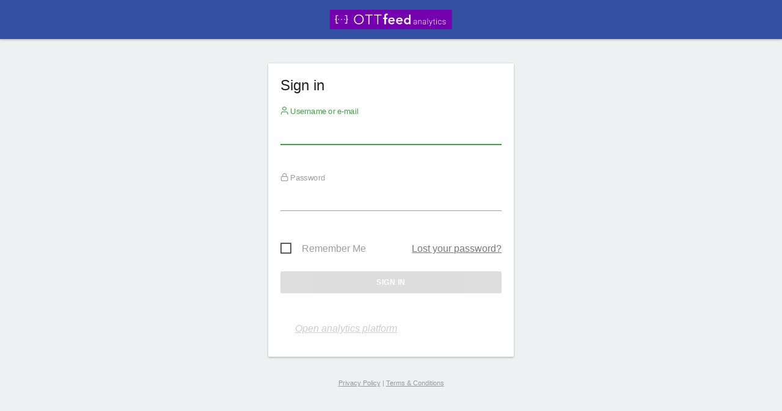

--- FILE ---
content_type: application/javascript; charset=UTF-8
request_url: https://analytics.ottfeed.com/index.php?module=Proxy&action=getUmdJs&chunk=1&cb=61baf7695d11e040d4b9ef267f63de01
body_size: 90153
content:
/* Matomo Javascript - cb=61baf7695d11e040d4b9ef267f63de01*/

(function(e,t){"object"===typeof exports&&"object"===typeof module?module.exports=t(require("CoreHome"),require("vue")):"function"===typeof define&&define.amd?define(["CoreHome"],t):"object"===typeof exports?exports["CoreVisualizations"]=t(require("CoreHome"),require("vue")):e["CoreVisualizations"]=t(e["CoreHome"],e["Vue"])})("undefined"!==typeof self?self:this,(function(e,t){return function(e){var t={};function o(n){if(t[n])return t[n].exports;var l=t[n]={i:n,l:!1,exports:{}};return e[n].call(l.exports,l,l.exports,o),l.l=!0,l.exports}return o.m=e,o.c=t,o.d=function(e,t,n){o.o(e,t)||Object.defineProperty(e,t,{enumerable:!0,get:n})},o.r=function(e){"undefined"!==typeof Symbol&&Symbol.toStringTag&&Object.defineProperty(e,Symbol.toStringTag,{value:"Module"}),Object.defineProperty(e,"__esModule",{value:!0})},o.t=function(e,t){if(1&t&&(e=o(e)),8&t)return e;if(4&t&&"object"===typeof e&&e&&e.__esModule)return e;var n=Object.create(null);if(o.r(n),Object.defineProperty(n,"default",{enumerable:!0,value:e}),2&t&&"string"!=typeof e)for(var l in e)o.d(n,l,function(t){return e[t]}.bind(null,l));return n},o.n=function(e){var t=e&&e.__esModule?function(){return e["default"]}:function(){return e};return o.d(t,"a",t),t},o.o=function(e,t){return Object.prototype.hasOwnProperty.call(e,t)},o.p="plugins/CoreVisualizations/vue/dist/",o(o.s="fae3")}({"19dc":function(t,o){t.exports=e},"8bbf":function(e,o){e.exports=t},fae3:function(e,t,o){"use strict";if(o.r(t),o.d(t,"SeriesPicker",(function(){return h})),o.d(t,"SingleMetricView",(function(){return M})),"undefined"!==typeof window){var n=window.document.currentScript,l=n&&n.src.match(/(.+\/)[^/]+\.js(\?.*)?$/);l&&(o.p=l[1])}var r=o("8bbf");const c={key:0,class:"jqplot-seriespicker-popover"},a={class:"headline"},i=["onClick"],s=["type","checked"],u={key:0,class:"headline recordsToPlot"},m=["onClick"],d=["type","checked"];function p(e,t,o,n,l,p){return Object(r["openBlock"])(),Object(r["createElementBlock"])("div",{class:Object(r["normalizeClass"])(["jqplot-seriespicker",{open:e.isPopupVisible}]),onMouseenter:t[1]||(t[1]=t=>e.isPopupVisible=!0),onMouseleave:t[2]||(t[2]=t=>e.onLeavePopup())},[Object(r["createElementVNode"])("a",{href:"#",onClick:t[0]||(t[0]=Object(r["withModifiers"])(()=>{},["prevent","stop"]))}," + "),e.isPopupVisible?(Object(r["openBlock"])(),Object(r["createElementBlock"])("div",c,[Object(r["createElementVNode"])("p",a,Object(r["toDisplayString"])(e.translate(e.multiselect?"General_MetricsToPlot":"General_MetricToPlot")),1),(Object(r["openBlock"])(!0),Object(r["createElementBlock"])(r["Fragment"],null,Object(r["renderList"])(e.selectableColumns,t=>(Object(r["openBlock"])(),Object(r["createElementBlock"])("p",{class:"pickColumn",onClick:o=>e.optionSelected(t.column,e.columnStates),key:t.column},[Object(r["createElementVNode"])("label",null,[Object(r["createElementVNode"])("input",{class:"select",type:e.multiselect?"checkbox":"radio",checked:!!e.columnStates[t.column]},null,8,s),Object(r["createElementVNode"])("span",null,Object(r["toDisplayString"])(t.translation),1)])],8,i))),128)),e.selectableRows.length?(Object(r["openBlock"])(),Object(r["createElementBlock"])("p",u,Object(r["toDisplayString"])(e.translate("General_RecordsToPlot")),1)):Object(r["createCommentVNode"])("",!0),(Object(r["openBlock"])(!0),Object(r["createElementBlock"])(r["Fragment"],null,Object(r["renderList"])(e.selectableRows,t=>(Object(r["openBlock"])(),Object(r["createElementBlock"])("p",{class:"pickRow",onClick:o=>e.optionSelected(t.matcher,e.rowStates),key:t.matcher},[Object(r["createElementVNode"])("label",null,[Object(r["createElementVNode"])("input",{class:"select",type:e.multiselect?"checkbox":"radio",checked:!!e.rowStates[t.matcher]},null,8,d),Object(r["createElementVNode"])("span",null,Object(r["toDisplayString"])(t.label),1)])],8,m))),128))])):Object(r["createCommentVNode"])("",!0)],34)}var b=o("19dc");function f(e,t){const o={};return e.forEach(e=>{const t=e.column||e.matcher;o[t]=!1}),t.forEach(e=>{o[e]=!0}),o}function v(e,t){return e.length===t.length&&0===e.filter(e=>-1===t.indexOf(e)).length}function j(e){Object.keys(e).forEach(t=>{e[t]=!1})}function O(e){return Object.keys(e).filter(t=>!!e[t])}var g=Object(r["defineComponent"])({props:{multiselect:Boolean,selectableColumns:{type:Array,default:()=>[]},selectableRows:{type:Array,default:()=>[]},selectedColumns:{type:Array,default:()=>[]},selectedRows:{type:Array,default:()=>[]}},data(){return{isPopupVisible:!1,columnStates:f(this.selectableColumns,this.selectedColumns),rowStates:f(this.selectableRows,this.selectedRows)}},emits:["select"],created(){this.optionSelected=Object(b["debounce"])(this.optionSelected,0)},methods:{optionSelected(e,t){this.multiselect||(j(this.columnStates),j(this.rowStates)),t[e]=!t[e],this.triggerOnSelectAndClose()},onLeavePopup(){this.isPopupVisible=!1,this.optionsChanged()&&this.triggerOnSelectAndClose()},triggerOnSelectAndClose(){this.isPopupVisible=!1,this.$emit("select",{columns:O(this.columnStates),rows:O(this.rowStates)})},optionsChanged(){return!v(O(this.columnStates),this.selectedColumns)||!v(O(this.rowStates),this.selectedRows)}}});g.render=p;var h=g;const y={class:"metric-sparkline"},k={class:"metric-value"},S=["title"],w=["title"];function V(e,t,o,n,l,c){const a=Object(r["resolveComponent"])("Sparkline");return Object(r["openBlock"])(),Object(r["createElementBlock"])("div",{class:Object(r["normalizeClass"])(["singleMetricView",{loading:e.isLoading}]),ref:"root"},[Object(r["createElementVNode"])("div",y,[Object(r["createVNode"])(a,{params:e.sparklineParams},null,8,["params"])]),Object(r["createElementVNode"])("div",k,[Object(r["createElementVNode"])("span",{title:e.metricDocumentation},[Object(r["createElementVNode"])("strong",null,Object(r["toDisplayString"])(e.metricValue),1),Object(r["createTextVNode"])(" "+Object(r["toDisplayString"])((e.metricTranslation||"").toLowerCase()),1)],8,S),null!==e.pastValue?(Object(r["openBlock"])(),Object(r["createElementBlock"])("span",{key:0,class:"metricEvolution",title:e.translate("General_EvolutionSummaryGeneric",e.metricValue,e.currentPeriod,e.pastValue,e.pastPeriod,e.metricChangePercent)},[Object(r["createElementVNode"])("span",{class:Object(r["normalizeClass"])({"positive-evolution":e.metricValueUnformatted>e.pastValueUnformatted,"negative-evolution":e.metricValueUnformatted<e.pastValueUnformatted})},Object(r["toDisplayString"])(e.metricChangePercent),3)],8,w)):Object(r["createCommentVNode"])("",!0)])],2)}function C(){const{startDate:e}=b["Range"].getLastNRange(b["Matomo"].period,2,b["Matomo"].currentDateString),t=b["Periods"].get(b["Matomo"].period).parse(e).getDateRange();return`${Object(b["format"])(t[0])},${Object(b["format"])(t[1])}`}const{$:P}=window;var E=Object(r["defineComponent"])({props:{metric:{type:String,required:!0},idGoal:[String,Number],metricTranslations:{type:Object,required:!0},metricDocumentations:Object,goals:{type:Object,required:!0},goalMetrics:Array},components:{Sparkline:b["Sparkline"]},setup(e){const t=Object(r["ref"])(null),o=Object(r["ref"])(!1),n=Object(r["ref"])(null),l=Object(r["ref"])(e.metric),c=Object(r["ref"])(e.idGoal),a=Object(r["computed"])(()=>[c.value?`goal${c.value}_${l.value}`:l.value]),i=Object(r["computed"])(()=>{var e;return null!==(e=n.value)&&void 0!==e&&e[1]?n.value[1][l.value]:null}),s=Object(r["computed"])(()=>{var e;return null!==(e=n.value)&&void 0!==e&&e[2]?n.value[2][l.value]||0:null}),u=Object(r["computed"])(()=>{if(!i.value)return null;const e="string"===typeof i.value?parseInt(i.value,10):i.value,t="string"===typeof s.value?parseInt(s.value,10):s.value,o=b["Matomo"].helper.calculateEvolution(e,t);return(100*o).toFixed(2)+" %"}),m=Object(r["computed"])(()=>{var e;if(null===(e=n.value)||void 0===e||!e[3])return null;const t=n.value[3];return t[l.value]||0}),d=Object(r["computed"])(()=>{var e;if(null===(e=n.value)||void 0===e||!e[0])return null;const t=n.value[0];return t[l.value]||0}),p=Object(r["computed"])(()=>{var t;return null!==(t=e.metricTranslations)&&void 0!==t&&t[l.value]?e.metricTranslations[l.value]:""}),f=Object(r["computed"])(()=>{var t;return null!==(t=e.metricDocumentations)&&void 0!==t&&t[l.value]?e.metricDocumentations[l.value]:""}),v=Object(r["computed"])(()=>b["Matomo"].startDateString===b["Matomo"].endDateString?b["Matomo"].endDateString:`${b["Matomo"].startDateString}, ${b["Matomo"].endDateString}`);function j(){return c.value||0===c.value}const O=Object(r["computed"])(()=>{const e={module:"API",action:"get",columns:l.value};return j()&&(e.idGoal=c.value,e.module="Goals"),e}),g=Object(r["computed"])(()=>{if("range"!==b["Matomo"].period)return C()}),y=Object(r["computed"])(()=>{const t=[];return Object.keys(e.metricTranslations).forEach(o=>{t.push({column:o,translation:e.metricTranslations[o]})}),Object.values(e.goals||{}).forEach(o=>{e.goalMetrics.forEach(n=>{t.push({column:`goal${o.idgoal}_${n}`,translation:`${o.name} - ${e.metricTranslations[n]}`})})}),t});function k(){let o=p.value;if(j()){var n;const t=(null===(n=e.goals[c.value])||void 0===n?void 0:n.name)||Object(b["translate"])("General_Unknown");o=`${t} - ${o}`}P(t.value).closest("div.widget").find(".widgetTop > .widgetName > span").text(o)}function S(){const e=b["Range"].getLastNRange(b["Matomo"].period,2,b["Matomo"].currentDateString);return Object(b["format"])(e.startDate)}function w(){o.value=!0;const e=[];let t="API",l="get";const r={};j()&&(r.idGoal=c.value,r.filter_add_columns_when_show_all_columns=0,t="Goals",l="get");const a=`${t}.${l}`;return e.push(b["AjaxHelper"].fetch(Object.assign({method:a,format_metrics:"all"},r))),"range"!==b["Matomo"].period&&(e.push(b["AjaxHelper"].fetch(Object.assign({method:a,format_metrics:"0"},r))),e.push(b["AjaxHelper"].fetch(Object.assign({method:a,date:S(),format_metrics:"0"},r))),e.push(b["AjaxHelper"].fetch(Object.assign({method:a,date:S(),format_metrics:"all"},r)))),Promise.all(e).then(e=>{n.value=e,o.value=!1})}function V(e){l.value=e,w().then(k),P(t.value).closest("[widgetId]").trigger("setParameters",{column:l.value,idGoal:c.value})}function E(e){let t=void 0,o=e;const n=e.match(/^goal([0-9]+)_(.*)/);n&&(t=+n[1],[,,o]=n),l.value===o&&t===c.value||(l.value=o,c.value=t,V(o))}function M(){const e=P(t.value),o=e.closest("div.widget").find(".widgetTop > .widgetName"),n=P('<div class="single-metric-view-picker"><div></div></div>'),l=Object(b["createVueApp"])({render:()=>Object(r["createVNode"])(h,{multiselect:!1,selectableColumns:y.value,selectableRows:[],selectedColumns:a.value,selectedRows:[],onSelect:({columns:e})=>{E(e[0])}})});return o.append(n),l.mount(n.children()[0]),l}let N;return Object(r["onMounted"])(()=>{N=M()}),Object(r["onBeforeUnmount"])(()=>{P(t.value).closest(".widgetContent").off("widget:destroy").off("widget:reload"),P(t.value).closest("div.widget").find(".single-metric-view-picker").remove(),N.unmount()}),Object(r["watch"])(()=>e.metric,()=>{V(e.metric)}),V(e.metric),{root:t,metricValue:d,isLoading:o,selectedColumns:a,responses:n,metricValueUnformatted:i,pastValueUnformatted:s,metricChangePercent:u,pastValue:m,metricTranslation:p,metricDocumentation:f,sparklineParams:O,pastPeriod:g,selectableColumns:y,currentPeriod:v}}});E.render=V;var M=E;
/*!
 * Matomo - free/libre analytics platform
 *
 * @link    https://matomo.org
 * @license https://www.gnu.org/licenses/gpl-3.0.html GPL v3 or later
 */}})}));
//# 
(function(e,t){"object"===typeof exports&&"object"===typeof module?module.exports=t(require("CoreHome"),require("vue")):"function"===typeof define&&define.amd?define(["CoreHome"],t):"object"===typeof exports?exports["API"]=t(require("CoreHome"),require("vue")):e["API"]=t(e["CoreHome"],e["Vue"])})("undefined"!==typeof self?self:this,(function(e,t){return function(e){var t={};function c(o){if(t[o])return t[o].exports;var r=t[o]={i:o,l:!1,exports:{}};return e[o].call(r.exports,r,r.exports,c),r.l=!0,r.exports}return c.m=e,c.c=t,c.d=function(e,t,o){c.o(e,t)||Object.defineProperty(e,t,{enumerable:!0,get:o})},c.r=function(e){"undefined"!==typeof Symbol&&Symbol.toStringTag&&Object.defineProperty(e,Symbol.toStringTag,{value:"Module"}),Object.defineProperty(e,"__esModule",{value:!0})},c.t=function(e,t){if(1&t&&(e=c(e)),8&t)return e;if(4&t&&"object"===typeof e&&e&&e.__esModule)return e;var o=Object.create(null);if(c.r(o),Object.defineProperty(o,"default",{enumerable:!0,value:e}),2&t&&"string"!=typeof e)for(var r in e)c.d(o,r,function(t){return e[t]}.bind(null,r));return o},c.n=function(e){var t=e&&e.__esModule?function(){return e["default"]}:function(){return e};return c.d(t,"a",t),t},c.o=function(e,t){return Object.prototype.hasOwnProperty.call(e,t)},c.p="plugins/API/vue/dist/",c(c.s="fae3")}({"19dc":function(t,c){t.exports=e},"8bbf":function(e,c){e.exports=t},fae3:function(e,t,c){"use strict";if(c.r(t),c.d(t,"Glossary",(function(){return C})),"undefined"!==typeof window){var o=window.document.currentScript,r=o&&o.src.match(/(.+\/)[^/]+\.js(\?.*)?$/);r&&(c.p=r[1])}var n=c("8bbf");const l={ref:"root",class:"glossaryPage"},s={class:"row"},i={class:"col s12"},a={class:"row glossary"},b={class:"col s12"},d={class:"tabs"},u=["href"],p=["id"],j={class:"card"},m={class:"card-content"},O={style:{background:"#fff",width:"100%"},class:"pushpin"},f={class:"card-title"},y={class:"pagination"},k=["href"],g=["id"],v={style:{color:"#4183C4","font-weight":"bold"}},E={key:0,style:{color:"#999","text-transform":"uppercase","font-weight":"normal","margin-top":"-16px"}},B=["innerHTML"],h={key:0},V={key:1,style:{color:"#bbb"}};function N(e,t,c,o,r,N){const S=Object(n["resolveDirective"])("content-intro");return Object(n["openBlock"])(),Object(n["createElementBlock"])("div",l,[Object(n["createElementVNode"])("div",s,[Object(n["createElementVNode"])("div",i,[Object(n["withDirectives"])((Object(n["openBlock"])(),Object(n["createElementBlock"])("div",null,[Object(n["createElementVNode"])("h2",null,Object(n["toDisplayString"])(e.translate("API_Glossary")),1),Object(n["createElementVNode"])("p",null,Object(n["toDisplayString"])(e.translate("API_LearnAboutCommonlyUsedTerms2")),1)])),[[S]])])]),Object(n["createElementVNode"])("div",a,[Object(n["createElementVNode"])("div",b,[Object(n["createElementVNode"])("ul",d,[(Object(n["openBlock"])(!0),Object(n["createElementBlock"])(n["Fragment"],null,Object(n["renderList"])(e.glossaryItems,(e,t,c)=>(Object(n["openBlock"])(),Object(n["createElementBlock"])("li",{key:t,class:"tab col s3"},[Object(n["createElementVNode"])("a",{class:Object(n["normalizeClass"])(0===c?"active":""),href:"#"+t},Object(n["toDisplayString"])(e.title),11,u)]))),128))])]),(Object(n["openBlock"])(!0),Object(n["createElementBlock"])(n["Fragment"],null,Object(n["renderList"])(e.glossaryItems,(t,c)=>(Object(n["openBlock"])(),Object(n["createElementBlock"])("div",{key:c,id:c,class:"col s12"},[Object(n["createElementVNode"])("div",j,[Object(n["createElementVNode"])("div",m,[Object(n["createElementVNode"])("div",O,[Object(n["createElementVNode"])("h2",f,Object(n["toDisplayString"])(t.title),1),Object(n["createElementVNode"])("ul",y,[(Object(n["openBlock"])(!0),Object(n["createElementBlock"])(n["Fragment"],null,Object(n["renderList"])(t.letters,(e,t)=>(Object(n["openBlock"])(),Object(n["createElementBlock"])("li",{key:t,class:"waves-effect",style:{"margin-right":"3.5px"}},[Object(n["createElementVNode"])("a",{href:`#${c}${e}`},Object(n["toDisplayString"])(e),9,k)]))),128))])]),(Object(n["openBlock"])(!0),Object(n["createElementBlock"])(n["Fragment"],null,Object(n["renderList"])(e.entriesByLetter(t.entries),([t,o])=>(Object(n["openBlock"])(),Object(n["createElementBlock"])("div",{key:t,class:"scrollspy",id:`${c}${t}`},[(Object(n["openBlock"])(!0),Object(n["createElementBlock"])(n["Fragment"],null,Object(n["renderList"])(o,(t,o)=>(Object(n["openBlock"])(),Object(n["createElementBlock"])("div",{key:o},[Object(n["createElementVNode"])("h3",v,Object(n["toDisplayString"])(t.name),1),t.subtitle?(Object(n["openBlock"])(),Object(n["createElementBlock"])("p",E,Object(n["toDisplayString"])(e.translate(t.subtitle)),1)):Object(n["createCommentVNode"])("",!0),Object(n["createElementVNode"])("p",null,[Object(n["createElementVNode"])("span",{innerHTML:e.$sanitize(t.documentation)},null,8,B),t.id?(Object(n["openBlock"])(),Object(n["createElementBlock"])("br",h)):Object(n["createCommentVNode"])("",!0),t.id?(Object(n["openBlock"])(),Object(n["createElementBlock"])("span",V,Object(n["toDisplayString"])(t.id)+Object(n["toDisplayString"])("metrics"===c||t.is_metric?" (API)":""),1)):Object(n["createCommentVNode"])("",!0)])]))),128))],8,g))),128))])])],8,p))),128))])],512)}var S=c("19dc");const{$:w}=window;var x=Object(n["defineComponent"])({props:{glossaryItems:{type:Object,required:!0}},directives:{ContentIntro:S["ContentIntro"]},mounted(){const e=this.$refs.root;setTimeout(()=>{w(".scrollspy",e).scrollSpy(),w(".pushpin",e).pushpin({top:w(".pushpin",e).offset().top}),w(".tabs",e).tabs()})},methods:{entriesByLetter(e){const t={};e.forEach(e=>{t[e.letter]=t[e.letter]||[],t[e.letter].push(e)});const c=Object.entries(t);return c.sort(([e],[t])=>e<t?-1:e>t?1:0),c}}});x.render=N;var C=x;
/*!
 * Matomo - free/libre analytics platform
 *
 * @link    https://matomo.org
 * @license https://www.gnu.org/licenses/gpl-3.0.html GPL v3 or later
*/}})}));
//# 
(function(e,t){"object"===typeof exports&&"object"===typeof module?module.exports=t(require("CoreHome"),require("vue")):"function"===typeof define&&define.amd?define(["CoreHome"],t):"object"===typeof exports?exports["Widgetize"]=t(require("CoreHome"),require("vue")):e["Widgetize"]=t(e["CoreHome"],e["Vue"])})("undefined"!==typeof self?self:this,(function(e,t){return function(e){var t={};function n(r){if(t[r])return t[r].exports;var i=t[r]={i:r,l:!1,exports:{}};return e[r].call(i.exports,i,i.exports,n),i.l=!0,i.exports}return n.m=e,n.c=t,n.d=function(e,t,r){n.o(e,t)||Object.defineProperty(e,t,{enumerable:!0,get:r})},n.r=function(e){"undefined"!==typeof Symbol&&Symbol.toStringTag&&Object.defineProperty(e,Symbol.toStringTag,{value:"Module"}),Object.defineProperty(e,"__esModule",{value:!0})},n.t=function(e,t){if(1&t&&(e=n(e)),8&t)return e;if(4&t&&"object"===typeof e&&e&&e.__esModule)return e;var r=Object.create(null);if(n.r(r),Object.defineProperty(r,"default",{enumerable:!0,value:e}),2&t&&"string"!=typeof e)for(var i in e)n.d(r,i,function(t){return e[t]}.bind(null,i));return r},n.n=function(e){var t=e&&e.__esModule?function(){return e["default"]}:function(){return e};return n.d(t,"a",t),t},n.o=function(e,t){return Object.prototype.hasOwnProperty.call(e,t)},n.p="plugins/Widgetize/vue/dist/",n(n.s="fae3")}({"19dc":function(t,n){t.exports=e},"8bbf":function(e,n){e.exports=t},fae3:function(e,t,n){"use strict";if(n.r(t),n.d(t,"WidgetPreviewIframe",(function(){return O})),n.d(t,"WidgetPreview",(function(){return W})),n.d(t,"ExportWidget",(function(){return H})),"undefined"!==typeof window){var r=window.document.currentScript,i=r&&r.src.match(/(.+\/)[^/]+\.js(\?.*)?$/);i&&(n.p=i[1])}var o=n("8bbf");const a={id:"embedThisWidgetIframe"},l=["innerHTML"],d={id:"embedThisWidgetIframeInput"},c={readonly:"true",id:"iframeEmbed"},s=["innerHTML"],u={id:"embedThisWidgetDirectLink"},b={readonly:"true",id:"directLinkEmbed"},m=["href"];function p(e,t,n,r,i,p){const f=Object(o["resolveDirective"])("select-on-focus");return Object(o["openBlock"])(),Object(o["createElementBlock"])(o["Fragment"],null,[Object(o["createElementVNode"])("div",a,[Object(o["createElementVNode"])("label",{for:"embedThisWidgetIframeInput",innerHTML:e.$sanitize(e.translate("Widgetize_EmbedIframe"))},null,8,l),Object(o["createElementVNode"])("div",d,[Object(o["withDirectives"])((Object(o["openBlock"])(),Object(o["createElementBlock"])("pre",c,[Object(o["createTextVNode"])(Object(o["toDisplayString"])(e.widgetIframeHtml),1)])),[[f,{}]])])]),Object(o["createElementVNode"])("div",null,[Object(o["createElementVNode"])("label",{for:"embedThisWidgetDirectLink",innerHTML:e.$sanitize(e.translate("Widgetize_DirectLink"))},null,8,s),Object(o["createElementVNode"])("div",u,[Object(o["withDirectives"])((Object(o["openBlock"])(),Object(o["createElementBlock"])("pre",b,[Object(o["createTextVNode"])(Object(o["toDisplayString"])(e.urlIframe),1)])),[[f,{}]]),Object(o["createTextVNode"])(" - "),Object(o["createElementVNode"])("a",{href:e.urlIframe,rel:"noreferrer noopener",target:"_blank"},Object(o["toDisplayString"])(e.translate("Widgetize_OpenInNewWindow")),9,m)])])],64)}var f=n("19dc"),g=Object(o["defineComponent"])({props:{urlIframe:{type:String,required:!0},widgetIframeHtml:{type:String,required:!0}},inheritAttrs:!1,directives:{SelectOnFocus:f["SelectOnFocus"]}});g.render=p;var O=g;const j={ref:"root"};function h(e,t,n,r,i,a){return Object(o["openBlock"])(),Object(o["createElementBlock"])("div",j,null,512)}const{$:v,widgetsHelper:w}=window;var y=Object(o["defineComponent"])({mounted(){const e=this.$refs.root;v(e).widgetPreview({onPreviewLoaded:(e,t)=>{this.callbackAddExportButtonsUnderWidget(e,t)}})},methods:{callbackAddExportButtonsUnderWidget(e,t){w.getWidgetObjectFromUniqueId(e,e=>{const n=e.parameters,r=v('<div id="exportButtons">'),i=this.getEmbedUrl(n,"iframe"),o=`<div id="widgetIframe"><iframe width="100%" height="350" src="${i}" scrolling="yes" frameborder="0" marginheight="0" marginwidth="0"></iframe></div>`,a=v("<div>").attr("vue-entry","Widgetize.WidgetPreviewIframe").attr("widget-iframe-html",JSON.stringify(o)).attr("url-iframe",JSON.stringify(i));v(r).append(a),v(t).parent().append(r),f["Matomo"].helper.compileVueEntryComponents(r)})},getEmbedUrl(e,t){const n=Object.assign(Object.assign({},e),{},{moduleToWidgetize:e.module,actionToWidgetize:e.action,module:"Widgetize",action:t,idSite:f["Matomo"].idSite,period:f["Matomo"].period,date:f["MatomoUrl"].urlParsed.value.date,disableLink:1,widget:1}),{protocol:r,hostname:i}=window.location,o=""===window.location.port?"":":"+window.location.port,a=window.location.pathname,l=f["MatomoUrl"].stringify(n);return`${r}//${i}${o}${a}?${l}`}}});y.render=h;var W=y;const E={class:"widgetize"},N=["innerHTML"],V=["innerHTML"],k=["innerHTML"],S=Object(o["createElementVNode"])("br",null,null,-1),x=["textContent"],I=Object(o["createElementVNode"])("br",null,null,-1),T=["innerHTML"],z=Object(o["createElementVNode"])("br",null,null,-1),M=["textContent"],D=Object(o["createElementVNode"])("br",{class:"clearfix"},null,-1);function C(e,t,n,r,i,a){const l=Object(o["resolveComponent"])("EnrichedHeadline"),d=Object(o["resolveComponent"])("ContentBlock"),c=Object(o["resolveComponent"])("WidgetPreview"),s=Object(o["resolveDirective"])("content-intro"),u=Object(o["resolveDirective"])("select-on-focus");return Object(o["openBlock"])(),Object(o["createElementBlock"])("div",E,[Object(o["withDirectives"])((Object(o["openBlock"])(),Object(o["createElementBlock"])("div",null,[Object(o["createElementVNode"])("h2",null,[Object(o["createVNode"])(l,null,{default:Object(o["withCtx"])(()=>[Object(o["createTextVNode"])(Object(o["toDisplayString"])(e.title),1)]),_:1})]),Object(o["createElementVNode"])("p",{innerHTML:e.$sanitize(e.intro)},null,8,N)])),[[s]]),Object(o["createVNode"])(d,{"content-title":"Authentication"},{default:Object(o["withCtx"])(()=>[Object(o["createElementVNode"])("p",{innerHTML:e.$sanitize(e.viewableAnonymously)},null,8,V)]),_:1}),Object(o["createVNode"])(d,{"content-title":"Widgetize dashboards"},{default:Object(o["withCtx"])(()=>[Object(o["createElementVNode"])("div",null,[Object(o["createElementVNode"])("p",null,[Object(o["createElementVNode"])("span",{innerHTML:e.$sanitize(e.displayInIframe)},null,8,k),S]),Object(o["withDirectives"])(Object(o["createElementVNode"])("pre",{textContent:Object(o["toDisplayString"])(e.dashboardCode)},null,8,x),[[u,{}]]),Object(o["createElementVNode"])("p",null,[I,Object(o["createElementVNode"])("span",{innerHTML:e.$sanitize(e.displayInIframeAllSites)},null,8,T),z]),Object(o["withDirectives"])(Object(o["createElementVNode"])("pre",{textContent:Object(o["toDisplayString"])(e.allWebsitesDashboardCode)},null,8,M),[[u,{}]])])]),_:1}),Object(o["createVNode"])(d,{"content-title":e.translate("Widgetize_Reports")},{default:Object(o["withCtx"])(()=>[Object(o["createElementVNode"])("div",null,[Object(o["createElementVNode"])("p",null,Object(o["toDisplayString"])(e.translate("Widgetize_SelectAReport")),1),Object(o["createElementVNode"])("div",null,[Object(o["createVNode"])(c)]),D])]),_:1},8,["content-title"])])}function $(e){const t=e.replace(/"/g,"&quot;");return`<iframe src="${t}" frameborder="0" marginheight="0" marginwidth="0" width="100%" height="100%"></iframe>`}var _=Object(o["defineComponent"])({props:{title:{type:String,required:!0}},components:{EnrichedHeadline:f["EnrichedHeadline"],ContentBlock:f["ContentBlock"],WidgetPreview:W},directives:{ContentIntro:f["ContentIntro"],SelectOnFocus:f["SelectOnFocus"]},data(){const e=""===window.location.port?"":":"+window.location.port,t=window.location.pathname,n=`${window.location.protocol}//${window.location.hostname}${e}${t}`;return{dashboardUrl:`${n}?${f["MatomoUrl"].stringify({module:"Widgetize",action:"iframe",moduleToWidgetize:"Dashboard",actionToWidgetize:"index",idSite:f["Matomo"].idSite,period:"week",date:"yesterday"})}`,allWebsitesDashboardUrl:`${n}?${f["MatomoUrl"].stringify({module:"Widgetize",action:"iframe",moduleToWidgetize:"MultiSites",actionToWidgetize:"standalone",idSite:f["Matomo"].idSite,period:"week",date:"yesterday"})}`}},computed:{dashboardCode(){return $(this.dashboardUrl)},allWebsitesDashboardCode(){return $(this.allWebsitesDashboardUrl)},intro(){return Object(f["translate"])("Widgetize_Intro",Object(f["externalLink"])("https://matomo.org/docs/embed-piwik-report/"),"</a>")},viewableAnonymously(){return Object(f["translate"])("Widgetize_ViewableAnonymously",'<a\n          href="index.php?module=UsersManager"\n          rel="noreferrer noopener"\n          target="_blank"\n        >',"</a>",`<a\n          rel="noreferrer noopener"\n          target="_blank"\n          href="${this.linkTo({module:"UsersManager",action:"userSecurity"})}"\n        >`,"</a>")},displayInIframe(){return Object(f["translate"])("Widgetize_DisplayDashboardInIframe",`<a\n          rel="noreferrer noopener"\n          target="_blank"\n          href="${this.dashboardUrl}"\n        >`,"</a>")},displayInIframeAllSites(){return Object(f["translate"])("Widgetize_DisplayDashboardInIframeAllSites",`<a\n          rel="noreferrer noopener"\n          target="_blank"\n          id="linkAllWebsitesDashboardUrl"\n          href="${this.allWebsitesDashboardUrl}"\n        >`,"</a>")}},methods:{linkTo(e){return"?"+f["MatomoUrl"].stringify(Object.assign(Object.assign({},f["MatomoUrl"].urlParsed.value),e))}}});_.render=C;var H=_;
/*!
 * Matomo - free/libre analytics platform
 *
 * @link    https://matomo.org
 * @license https://www.gnu.org/licenses/gpl-3.0.html GPL v3 or later
 */}})}));
//# 
(function(e,t){"object"===typeof exports&&"object"===typeof module?module.exports=t(require("CoreHome"),require("vue"),require("CorePluginsAdmin")):"function"===typeof define&&define.amd?define(["CoreHome",,"CorePluginsAdmin"],t):"object"===typeof exports?exports["Transitions"]=t(require("CoreHome"),require("vue"),require("CorePluginsAdmin")):e["Transitions"]=t(e["CoreHome"],e["Vue"],e["CorePluginsAdmin"])})("undefined"!==typeof self?self:this,(function(e,t,n){return function(e){var t={};function n(o){if(t[o])return t[o].exports;var i=t[o]={i:o,l:!1,exports:{}};return e[o].call(i.exports,i,i.exports,n),i.l=!0,i.exports}return n.m=e,n.c=t,n.d=function(e,t,o){n.o(e,t)||Object.defineProperty(e,t,{enumerable:!0,get:o})},n.r=function(e){"undefined"!==typeof Symbol&&Symbol.toStringTag&&Object.defineProperty(e,Symbol.toStringTag,{value:"Module"}),Object.defineProperty(e,"__esModule",{value:!0})},n.t=function(e,t){if(1&t&&(e=n(e)),8&t)return e;if(4&t&&"object"===typeof e&&e&&e.__esModule)return e;var o=Object.create(null);if(n.r(o),Object.defineProperty(o,"default",{enumerable:!0,value:e}),2&t&&"string"!=typeof e)for(var i in e)n.d(o,i,function(t){return e[t]}.bind(null,i));return o},n.n=function(e){var t=e&&e.__esModule?function(){return e["default"]}:function(){return e};return n.d(t,"a",t),t},n.o=function(e,t){return Object.prototype.hasOwnProperty.call(e,t)},n.p="plugins/Transitions/vue/dist/",n(n.s="fae3")}({"19dc":function(t,n){t.exports=e},"8bbf":function(e,n){e.exports=t},a5a2:function(e,t){e.exports=n},fae3:function(e,t,n){"use strict";if(n.r(t),n.d(t,"TransitionExporter",(function(){return N})),n.d(t,"TransitionSwitcher",(function(){return W})),n.d(t,"TransitionsPage",(function(){return G})),n.d(t,"TransitionExporterLink",(function(){return Y})),"undefined"!==typeof window){var o=window.document.currentScript,i=o&&o.src.match(/(.+\/)[^/]+\.js(\?.*)?$/);i&&(n.p=i[1])}var a=n("19dc"),r=n("8bbf");const s={class:"transition-export-popover row"},l={class:"col l6"},c={class:"input-field"},d={class:"matomo-field"},p={class:"col l12"},u=["href"];function m(e,t,n,o,i,a){const m=Object(r["resolveComponent"])("Field");return Object(r["openBlock"])(),Object(r["createElementBlock"])("div",s,[Object(r["createElementVNode"])("div",l,[Object(r["createElementVNode"])("div",c,[Object(r["createElementVNode"])("div",d,[Object(r["createVNode"])(m,{uicontrol:"radio",name:"exportFormat",title:e.translate("CoreHome_ExportFormat"),"model-value":e.exportFormat,"onUpdate:modelValue":t[0]||(t[0]=t=>e.exportFormat=t),"full-width":!0,options:e.exportFormatOptions},null,8,["title","model-value","options"])])])]),Object(r["createElementVNode"])("div",p,[Object(r["createElementVNode"])("a",{class:"btn",href:e.exportLink,target:"_new",title:"translate('CoreHome_ExportTooltip')"},Object(r["toDisplayString"])(e.translate("General_Export")),9,u)])])}var b=n("a5a2");
/*!
 * Matomo - free/libre analytics platform
 *
 * @link    https://matomo.org
 * @license https://www.gnu.org/licenses/gpl-3.0.html GPL v3 or later
 */const O=Object(r["ref"])(""),h=Object(r["ref"])(""),v=e=>{O.value=e.actionType,h.value=e.actionName};a["Matomo"].on("Transitions.dataChanged",v);var f=Object(r["defineComponent"])({props:{exportFormatOptions:{type:Object,required:!0}},components:{Field:b["Field"]},data(){return{exportFormat:"JSON"}},computed:{exportLink(){const e={module:"API",method:"Transitions.getTransitionsForAction"};e.actionType=O.value,e.actionName=h.value,e.idSite=a["Matomo"].idSite,e.period=a["Matomo"].period,e.date=a["Matomo"].currentDateString,e.format=this.exportFormat,e.token_auth=a["Matomo"].token_auth,e.force_api_session=1;const t=window.location.href,n=t.split("/");n.pop();const o=n.join("/");return`${o}/index.php?${a["MatomoUrl"].stringify(e)}`}}});f.render=m;var j=f;
/*!
 * Matomo - free/libre analytics platform
 *
 * @link    https://matomo.org
 * @license https://www.gnu.org/licenses/gpl-3.0.html GPL v3 or later
 */const{Piwik_Popover:g}=window;var N={mounted(e){e.addEventListener("click",e=>{e.preventDefault();const t={exportFormat:"JSON",exportFormatOptions:[{key:"JSON",value:"JSON"},{key:"XML",value:"XML"}]},n=Object(a["createVueApp"])({template:'<popover v-bind="bind"/>',data(){return{bind:t}}});n.component("popover",j);const o=document.createElement("div");n.mount(o),g.showLoading(""),g.setTitle(`${h.value} ${Object(a["translate"])("Transitions_Transitions")}`),g.setContent(o),g.onClose(()=>{n.unmount()})})}};const T={class:"row"},y={class:"col s12 m3"},_={name:"actionType"},E={class:"col s12 m9"},w={name:"actionName"},x={class:"loadingPiwik",style:{display:"none"},id:"transitions_inline_loading"},V=Object(r["createElementVNode"])("img",{src:"plugins/Morpheus/images/loading-blue.gif",alt:""},null,-1),k={class:"popoverContainer"},C={id:"Transitions_Error_Container"},S={class:"dataTableWrapper"},A={class:"dataTableFeatures"},P={class:"dataTableFooterNavigation"},D={class:"dataTableControls"},F={class:"row"},B={class:"dataTableAction"},U=Object(r["createElementVNode"])("span",{class:"icon-export"},null,-1),L=[U],M={class:"alert alert-info"},I=["innerHTML"];function R(e,t,n,o,i,a){const s=Object(r["resolveComponent"])("Field"),l=Object(r["resolveComponent"])("ActivityIndicator"),c=Object(r["resolveDirective"])("transition-exporter");return Object(r["openBlock"])(),Object(r["createElementBlock"])("div",{class:Object(r["normalizeClass"])({widgetBody:e.isWidget}),id:"transitions_report"},[Object(r["createElementVNode"])("div",T,[Object(r["createElementVNode"])("div",y,[Object(r["createElementVNode"])("div",_,[Object(r["createVNode"])(s,{uicontrol:"select",name:"actionType",modelValue:e.actionType,"onUpdate:modelValue":t[0]||(t[0]=t=>e.actionType=t),title:e.translate("Actions_ActionType"),"full-width":!0,options:e.actionTypeOptions},null,8,["modelValue","title","options"])])]),Object(r["createElementVNode"])("div",E,[Object(r["createElementVNode"])("div",w,[Object(r["createVNode"])(s,{uicontrol:"select",name:"actionName",modelValue:e.actionName,"onUpdate:modelValue":t[1]||(t[1]=t=>e.actionName=t),title:e.translate("Transitions_TopX",100),"full-width":!0,disabled:!e.isEnabled,options:e.actionNameOptions},null,8,["modelValue","title","disabled","options"])])])]),Object(r["createVNode"])(l,{loading:e.isLoading},null,8,["loading"]),Object(r["createElementVNode"])("div",x,[V,Object(r["createElementVNode"])("span",null,Object(r["toDisplayString"])(e.translate("General_LoadingData")),1)]),Object(r["withDirectives"])(Object(r["createElementVNode"])("div",k,null,512),[[r["vShow"],!e.isLoading&&e.isEnabled]]),Object(r["withDirectives"])(Object(r["createElementVNode"])("div",C,null,512),[[r["vShow"],!e.isLoading]]),Object(r["withDirectives"])(Object(r["createElementVNode"])("div",S,[Object(r["createElementVNode"])("div",A,[Object(r["createElementVNode"])("div",P,[Object(r["createElementVNode"])("div",D,[Object(r["createElementVNode"])("div",F,[Object(r["withDirectives"])((Object(r["openBlock"])(),Object(r["createElementBlock"])("a",B,L)),[[c]])])])])])],512),[[r["vShow"],e.isEnabled]]),Object(r["createElementVNode"])("div",M,[Object(r["createTextVNode"])(Object(r["toDisplayString"])(e.translate("Transitions_AvailableInOtherReports"))+" "+Object(r["toDisplayString"])(e.translate("Actions_PageUrls"))+", "+Object(r["toDisplayString"])(e.translate("Actions_SubmenuPageTitles"))+", "+Object(r["toDisplayString"])(e.translate("Actions_SubmenuPagesEntry"))+" "+Object(r["toDisplayString"])(e.translate("General_And"))+" "+Object(r["toDisplayString"])(e.translate("Actions_SubmenuPagesExit"))+". ",1),Object(r["createElementVNode"])("span",{innerHTML:e.$sanitize(e.availableInOtherReports2)},null,8,I)])],2)}var H=Object(r["defineComponent"])({props:{isWidget:Boolean},components:{Field:b["Field"],ActivityIndicator:a["ActivityIndicator"]},directives:{TransitionExporter:N},data(){return{actionType:"Actions.getPageUrls",actionNameOptions:[],actionTypeOptions:[{key:"Actions.getPageUrls",value:Object(a["translate"])("Actions_PageUrls")},{key:"Actions.getPageTitles",value:Object(a["translate"])("Actions_WidgetPageTitles")}],isLoading:!1,actionName:null,isEnabled:!0,noDataKey:"_____ignore_____"}},setup(){let e=null;const t=Object(r["ref"])(),n=e=>{null!==e&&void 0!==e&&e.url&&(t.value=e.url)};a["Matomo"].on("Transitions.switchTransitionsUrl",n),Object(r["onBeforeUnmount"])(()=>{a["Matomo"].off("Transitions.switchTransitionsUrl",n)});const o=(t,n)=>{e?e.reset(t,n,""):e=new window.Piwik_Transitions(t,n,null,"")},i=()=>e;return{transitionsUrl:t,createTransitionsInstance:o,getTransitionsInstance:i}},watch:{transitionsUrl(e){let t=e;this.isUrlReport&&(t=t.replace("https://","").replace("http://",""));const n=this.actionNameOptions.find(e=>{let n=e.url;return n=n&&this.isUrlReport?String(n).replace("https://","").replace("http://",""):void 0,e.key===t||t===n&&n});n?this.actionName=n.key:(this.actionNameOptions=[...this.actionNameOptions,{key:t,value:t}],this.actionName=t)},actionName(e){if(null===e||e===this.noDataKey)return;const t=this.isUrlReport?"url":"title";this.createTransitionsInstance(t,e),this.getTransitionsInstance().showPopover(!0)},actionType(e){this.fetch(e)}},created(){this.fetch(this.actionType)},methods:{detectActionName(e){const t=Object(a["translate"])("General_Others");e.forEach(e=>{if(!e)return;if(e.label===t)return;const n=this.isUrlReport?e.url:e.label;if(n){const t=Object(a["translate"])("Transitions_NumPageviews",e.nb_hits),o=`${e.label} (${t})`;this.actionNameOptions.push({key:n,value:o,url:e.url}),this.actionName||(this.actionName=n)}})},fetch(e){this.isLoading=!0,this.actionNameOptions=[],this.actionName=null,a["AjaxHelper"].fetch({method:e,flat:1,filter_limit:100,filter_sort_order:"desc",filter_sort_column:"nb_hits",showColumns:"label,nb_hits,url"}).then(e=>{this.isLoading=!1,this.actionNameOptions=[],this.actionName=null,null!==e&&void 0!==e&&e.length&&(this.isEnabled=!0,this.detectActionName(e)),null!==this.actionName&&0!==this.actionNameOptions.length||(this.isEnabled=!1,this.actionName=this.noDataKey,this.actionNameOptions.push({key:this.noDataKey,value:Object(a["translate"])("CoreHome_ThereIsNoDataForThisReport")}))}).catch(()=>{this.isLoading=!1,this.isEnabled=!1})}},computed:{isUrlReport(){return"Actions.getPageUrls"===this.actionType},availableInOtherReports2(){return Object(a["translate"])("Transitions_AvailableInOtherReports2",'<span class="icon-transition"></span>')}}});H.render=R;var W=H;function $(e,t,n,o,i,a){const s=Object(r["resolveComponent"])("TransitionSwitcher"),l=Object(r["resolveComponent"])("ContentBlock");return e.isWidget?(Object(r["openBlock"])(),Object(r["createBlock"])(s,{key:1,"is-widget":e.isWidget},null,8,["is-widget"])):(Object(r["openBlock"])(),Object(r["createBlock"])(l,{key:0,"help-text":e.translate("Transitions_FeatureDescription"),"help-url":e.externalRawLink("https://matomo.org/docs/transitions/"),"content-title":e.translate("Transitions_Transitions")},{default:Object(r["withCtx"])(()=>[Object(r["createVNode"])(s,{"is-widget":e.isWidget},null,8,["is-widget"])]),_:1},8,["help-text","help-url","content-title"]))}var q=Object(r["defineComponent"])({props:{isWidget:Boolean},components:{ContentBlock:a["ContentBlock"],TransitionSwitcher:W}});q.render=$;var G=q;const J={class:"dataTableAction"},K=Object(r["createElementVNode"])("span",{class:"icon-export"},null,-1),X=[K];function z(e,t,n,o,i,a){const s=Object(r["resolveDirective"])("transition-exporter");return Object(r["withDirectives"])((Object(r["openBlock"])(),Object(r["createElementBlock"])("a",J,X)),[[s]])}var Q=Object(r["defineComponent"])({directives:{TransitionExporter:N}});Q.render=z;var Y=Q;
/*!
 * Matomo - free/libre analytics platform
 *
 * @link    https://matomo.org
 * @license https://www.gnu.org/licenses/gpl-3.0.html GPL v3 or later
 */}})}));
//# 
(function(e,t){"object"===typeof exports&&"object"===typeof module?module.exports=t(require("CoreHome"),require("vue")):"function"===typeof define&&define.amd?define(["CoreHome"],t):"object"===typeof exports?exports["LanguagesManager"]=t(require("CoreHome"),require("vue")):e["LanguagesManager"]=t(e["CoreHome"],e["Vue"])})("undefined"!==typeof self?self:this,(function(e,t){return function(e){var t={};function n(a){if(t[a])return t[a].exports;var o=t[a]={i:a,l:!1,exports:{}};return e[a].call(o.exports,o,o.exports,n),o.l=!0,o.exports}return n.m=e,n.c=t,n.d=function(e,t,a){n.o(e,t)||Object.defineProperty(e,t,{enumerable:!0,get:a})},n.r=function(e){"undefined"!==typeof Symbol&&Symbol.toStringTag&&Object.defineProperty(e,Symbol.toStringTag,{value:"Module"}),Object.defineProperty(e,"__esModule",{value:!0})},n.t=function(e,t){if(1&t&&(e=n(e)),8&t)return e;if(4&t&&"object"===typeof e&&e&&e.__esModule)return e;var a=Object.create(null);if(n.r(a),Object.defineProperty(a,"default",{enumerable:!0,value:e}),2&t&&"string"!=typeof e)for(var o in e)n.d(a,o,function(t){return e[t]}.bind(null,o));return a},n.n=function(e){var t=e&&e.__esModule?function(){return e["default"]}:function(){return e};return n.d(t,"a",t),t},n.o=function(e,t){return Object.prototype.hasOwnProperty.call(e,t)},n.p="plugins/LanguagesManager/vue/dist/",n(n.s="fae3")}({"19dc":function(t,n){t.exports=e},"8bbf":function(e,n){e.exports=t},fae3:function(e,t,n){"use strict";if(n.r(t),n.d(t,"TranslationSearch",(function(){return h})),n.d(t,"TranslationSearchPage",(function(){return v})),n.d(t,"LanguageSelector",(function(){return L})),n.d(t,"LanguagesDropdown",(function(){return M})),"undefined"!==typeof window){var a=window.document.currentScript,o=a&&a.src.match(/(.+\/)[^/]+\.js(\?.*)?$/);o&&(n.p=o[1])}var r=n("8bbf");const l=["href"],c=Object(r["createElementVNode"])("br",null,null,-1),i=Object(r["createElementVNode"])("br",null,null,-1),u={style:{"word-break":"break-all"}},s=Object(r["createElementVNode"])("th",{style:{width:"250px"}},"Key",-1),d=Object(r["createElementVNode"])("th",null,"English translation",-1),g={key:0};function m(e,t,n,a,o,m){const p=Object(r["resolveComponent"])("Field"),b=Object(r["resolveDirective"])("content-table");return Object(r["openBlock"])(),Object(r["createElementBlock"])("div",null,[Object(r["createElementVNode"])("p",null,[Object(r["createTextVNode"])(" This page helps you to find existing translations that you can reuse in your Plugin. If you want to know more about translations have a look at our "),Object(r["createElementVNode"])("a",{href:e.externalRawLink("https://developer.matomo.org/guides/internationalization"),rel:"noreferrer noopener",target:"_blank"},"Internationalization guide",8,l),Object(r["createTextVNode"])(". Enter a search term to find translations and their corresponding keys: ")]),Object(r["createElementVNode"])("div",null,[Object(r["createVNode"])(p,{uicontrol:"text",name:"alias","inline-help":"Search for English translation. Max 1000 results will be shown.",placeholder:"Search for English translation",modelValue:e.searchTerm,"onUpdate:modelValue":t[0]||(t[0]=t=>e.searchTerm=t)},null,8,["modelValue"])]),Object(r["createElementVNode"])("div",null,[Object(r["createVNode"])(p,{uicontrol:"select",name:"translationSearch.compareLanguage","inline-help":"Optionally select a language to compare the English language with.","model-value":e.compareLanguage,"onUpdate:modelValue":t[1]||(t[1]=t=>{e.compareLanguage=t,e.doCompareLanguage()}),options:e.languages},null,8,["model-value","options"])]),c,i,Object(r["withDirectives"])((Object(r["openBlock"])(),Object(r["createElementBlock"])("table",u,[Object(r["createElementVNode"])("thead",null,[Object(r["createElementVNode"])("tr",null,[s,d,Object(r["withDirectives"])(Object(r["createElementVNode"])("th",null,"Compare translation",512),[[r["vShow"],e.compareLanguage&&e.compareTranslations]])])]),Object(r["createElementVNode"])("tbody",null,[(Object(r["openBlock"])(!0),Object(r["createElementBlock"])(r["Fragment"],null,Object(r["renderList"])(e.filteredTranslations,t=>(Object(r["openBlock"])(),Object(r["createElementBlock"])("tr",{key:t.label},[Object(r["createElementVNode"])("td",null,Object(r["toDisplayString"])(t.label),1),Object(r["createElementVNode"])("td",null,Object(r["toDisplayString"])(t.value),1),e.compareLanguage&&e.compareTranslations?(Object(r["openBlock"])(),Object(r["createElementBlock"])("td",g,Object(r["toDisplayString"])(e.compareTranslations[t.label]),1)):Object(r["createCommentVNode"])("",!0)]))),128))])])),[[r["vShow"],e.searchTerm],[b]])])}var p=n("19dc");const b=Object(p["useExternalPluginComponent"])("CorePluginsAdmin","Field");var f=Object(r["defineComponent"])({components:{Field:b},directives:{ContentTable:p["ContentTable"]},data(){return{compareTranslations:null,existingTranslations:[],languages:[],compareLanguage:"",searchTerm:""}},created(){this.fetchTranslations("en"),this.fetchLanguages()},methods:{fetchTranslations(e){p["AjaxHelper"].fetch({method:"LanguagesManager.getTranslationsForLanguage",filter_limit:-1,languageCode:e}).then(t=>{t&&("en"===e?this.existingTranslations=t:(this.compareTranslations={},t.forEach(e=>{this.compareTranslations[e.label]=e.value})))})},fetchLanguages(){p["AjaxHelper"].fetch({method:"LanguagesManager.getAvailableLanguagesInfo",filter_limit:-1}).then(e=>{this.languages=[{key:"",value:"None"}],e&&e.forEach(e=>{"en"!==e.code&&this.languages.push({key:e.code,value:e.name})})})},doCompareLanguage(){this.compareLanguage&&(this.compareTranslations=null,this.fetchTranslations(this.compareLanguage))}},computed:{filteredTranslations(){let e=this.existingTranslations.filter(e=>e.label.includes(this.searchTerm)||e.value.includes(this.searchTerm));return e=e.slice(0,1e3),e}}});f.render=m;var h=f;function j(e,t,n,a,o,l){const c=Object(r["resolveComponent"])("TranslationSearch"),i=Object(r["resolveComponent"])("ContentBlock");return Object(r["openBlock"])(),Object(r["createBlock"])(i,{"content-title":e.translate("LanguagesManager_TranslationSearch"),feature:"true"},{default:Object(r["withCtx"])(()=>[Object(r["createVNode"])(c)]),_:1},8,["content-title"])}var O=Object(r["defineComponent"])({components:{ContentBlock:p["ContentBlock"],TranslationSearch:h}});O.render=j;var v=O;
/*!
 * Matomo - free/libre analytics platform
 *
 * @link    https://matomo.org
 * @license https://www.gnu.org/licenses/gpl-3.0.html GPL v3 or later
 */const{$:k}=window;function y(e,t){const n=k(t.target).attr("value");n&&k(e).find("#language").val(n).parents("form").submit()}var L={mounted(e,t){t.value.onClick=y.bind(null,e),k(e).on("click","a[value]",t.value.onClick)},unmounted(e,t){k(e).off("click","a[value]",t.value.onClick)}};const T={class:"languageSelection"},E=["href"],C=["value","title"],N={action:"index.php?module=LanguagesManager&action=saveLanguage",method:"post",ref:"form"},V=["value"],S=["value"],x=["value"];function w(e,t,n,a,o,l){const c=Object(r["resolveComponent"])("MenuItemsDropdown");return Object(r["openBlock"])(),Object(r["createElementBlock"])("div",T,[Object(r["createVNode"])(c,{"menu-title":e.currentLanguageName,onAfterSelect:t[0]||(t[0]=t=>e.onSelect(t))},{default:Object(r["withCtx"])(()=>[Object(r["createElementVNode"])("a",{class:"item",target:"_blank",rel:"noreferrer noopener",href:e.externalRawLink("https://matomo.org/translations/")},Object(r["toDisplayString"])(e.translate("LanguagesManager_AboutPiwikTranslations")),9,E),(Object(r["openBlock"])(!0),Object(r["createElementBlock"])(r["Fragment"],null,Object(r["renderList"])(e.languages,t=>(Object(r["openBlock"])(),Object(r["createElementBlock"])("a",{key:t.code,class:Object(r["normalizeClass"])("item "+(t.code===e.currentLanguageCode?"active":"")),value:t.code,title:`${t.name} (${t.english_name})`},Object(r["toDisplayString"])(t.name),11,C))),128)),Object(r["createElementVNode"])("form",N,[Object(r["createElementVNode"])("input",{type:"hidden",name:"language",id:"language",value:e.selectedLanguage},null,8,V),Object(r["createElementVNode"])("input",{type:"hidden",name:"nonce",id:"nonce",value:e.formNonce},null,8,S),e.tokenAuth?(Object(r["openBlock"])(),Object(r["createElementBlock"])("input",{key:0,type:"hidden",name:"token_auth",value:e.tokenAuth},null,8,x)):Object(r["createCommentVNode"])("",!0)],512)]),_:1},8,["menu-title"])])}var B=Object(r["defineComponent"])({props:{tokenAuth:String,formNonce:{type:String,required:!0},languages:{type:Array,required:!0},currentLanguageCode:{type:String,required:!0},currentLanguageName:{type:String,required:!0}},components:{MenuItemsDropdown:p["MenuItemsDropdown"]},data(){return{selectedLanguage:this.currentLanguageCode}},methods:{onSelect(e){this.selectedLanguage=e.getAttribute("value"),Object(r["nextTick"])().then(()=>{this.$refs.form.submit()})}}});B.render=w;var M=B;
/*!
 * Matomo - free/libre analytics platform
 *
 * @link    https://matomo.org
 * @license https://www.gnu.org/licenses/gpl-3.0.html GPL v3 or later
 */}})}));
//# 
(function(e,t){"object"===typeof exports&&"object"===typeof module?module.exports=t(require("CoreHome"),require("vue")):"function"===typeof define&&define.amd?define(["CoreHome"],t):"object"===typeof exports?exports["Dashboard"]=t(require("CoreHome"),require("vue")):e["Dashboard"]=t(e["CoreHome"],e["Vue"])})("undefined"!==typeof self?self:this,(function(e,t){return function(e){var t={};function o(a){if(t[a])return t[a].exports;var r=t[a]={i:a,l:!1,exports:{}};return e[a].call(r.exports,r,r.exports,o),r.l=!0,r.exports}return o.m=e,o.c=t,o.d=function(e,t,a){o.o(e,t)||Object.defineProperty(e,t,{enumerable:!0,get:a})},o.r=function(e){"undefined"!==typeof Symbol&&Symbol.toStringTag&&Object.defineProperty(e,Symbol.toStringTag,{value:"Module"}),Object.defineProperty(e,"__esModule",{value:!0})},o.t=function(e,t){if(1&t&&(e=o(e)),8&t)return e;if(4&t&&"object"===typeof e&&e&&e.__esModule)return e;var a=Object.create(null);if(o.r(a),Object.defineProperty(a,"default",{enumerable:!0,value:e}),2&t&&"string"!=typeof e)for(var r in e)o.d(a,r,function(t){return e[t]}.bind(null,r));return a},o.n=function(e){var t=e&&e.__esModule?function(){return e["default"]}:function(){return e};return o.d(t,"a",t),t},o.o=function(e,t){return Object.prototype.hasOwnProperty.call(e,t)},o.p="plugins/Dashboard/vue/dist/",o(o.s="fae3")}({"19dc":function(t,o){t.exports=e},"8bbf":function(e,o){e.exports=t},fae3:function(e,t,o){"use strict";if(o.r(t),o.d(t,"DashboardStore",(function(){return l})),o.d(t,"Dashboard",(function(){return D})),o.d(t,"DashboardSettings",(function(){return P})),"undefined"!==typeof window){var a=window.document.currentScript,r=a&&a.src.match(/(.+\/)[^/]+\.js(\?.*)?$/);r&&(o.p=r[1])}var s=o("8bbf"),n=o("19dc");function i(e,t,o){return t in e?Object.defineProperty(e,t,{value:o,enumerable:!0,configurable:!0,writable:!0}):e[t]=o,e}
/*!
 * Matomo - free/libre analytics platform
 *
 * @link    https://matomo.org
 * @license https://www.gnu.org/licenses/gpl-3.0.html GPL v3 or later
 */class d{constructor(){i(this,"privateState",Object(s["reactive"])({dashboards:[]})),i(this,"state",Object(s["computed"])(()=>Object(s["readonly"])(this.privateState))),i(this,"dashboards",Object(s["computed"])(()=>this.state.value.dashboards)),i(this,"dashboardsPromise",null)}getDashboard(e){return this.getAllDashboards().then(t=>t.find(t=>parseInt(""+t.id,10)===parseInt(""+e,10)))}getDashboardLayout(e){return n["AjaxHelper"].fetch({module:"Dashboard",action:"getDashboardLayout",idDashboard:e},{withTokenInUrl:!0})}reloadAllDashboards(){return this.dashboardsPromise=null,this.getAllDashboards()}getAllDashboards(){return this.dashboardsPromise||(this.dashboardsPromise=n["AjaxHelper"].fetch({method:"Dashboard.getDashboards",filter_limit:"-1"}).then(e=>(e&&(this.privateState.dashboards=e),this.dashboards.value))),this.dashboardsPromise}}var l=new d;
/*!
 * Matomo - free/libre analytics platform
 *
 * @link    https://matomo.org
 * @license https://www.gnu.org/licenses/gpl-3.0.html GPL v3 or later
 */const{$:c}=window;function b(e,t,o){const a=c(".dashboardSettings");a.show(),window.initTopControls(),c("#topBars").length||(a.after(c("#Dashboard")),c("#Dashboard ul li").removeClass("active"),c("#Dashboard_embeddedIndex_"+e).addClass("active")),window.widgetsHelper.getAvailableWidgets(),c("#dashboardWidgetsArea").off("dashboardempty",window.showEmptyDashboardNotification).on("dashboardempty",window.showEmptyDashboardNotification).dashboard({idDashboard:e,layout:o,name:t?t.name:""});const r=c("#columnPreview").find(">div");r.each((function(){const e=[];c("div",this).each((function(){e.push(this.className.replace(/width-/,""))})),c(this).attr("layout",e.join("-"))})),r.off("click.renderDashboard"),r.on("click.renderDashboard",(function(){r.removeClass("choosen"),c(this).addClass("choosen")}))}function u(e){return new Promise(e=>setTimeout(e)).then(()=>Promise.resolve(window.widgetsHelper.firstGetAvailableWidgetsCall)).then(()=>{const t=c("#dashboardWidgetsArea");return t.dashboard("destroyWidgets"),t.empty(),Promise.all([l.getDashboard(e),l.getDashboardLayout(e)])}).then(([t,o])=>new Promise(a=>{c(()=>{b(e,t,o),a()})}))}function h(){c(".top_controls .dashboard-manager").hide(),c("#dashboardWidgetsArea").dashboard("destroy")}function m(e){"Widgetize"!==e.module&&"Dashboard_Dashboard"!==e.category&&h()}function p(e){u(e)}var D={mounted(e,t){u(t.value.idDashboard),Object(s["watch"])(()=>n["MatomoUrl"].parsed.value,e=>{m(e)}),n["Matomo"].on("Dashboard.loadDashboard",p)},unmounted(){m(n["MatomoUrl"].parsed.value),n["Matomo"].off("Dashboard.loadDashboard",p)}};const f=["title"],g=Object(s["createElementVNode"])("span",{class:"icon icon-dashboard-customize"},null,-1),v={class:"dropdown positionInViewport"},O={class:"submenu"},j={class:"addWidget"},w=Object(s["createElementVNode"])("ul",{class:"widgetpreview-categorylist"},null,-1),y={class:"manageDashboard"},A=["onClick","disabled","title","data-action"],S=["onClick","disabled","title","data-action"],k=Object(s["createElementVNode"])("ul",{class:"widgetpreview-widgetlist"},null,-1),C=Object(s["createElementVNode"])("div",{class:"widgetpreview-preview"},null,-1);function _(e,t,o,a,r,n){const i=Object(s["resolveDirective"])("tooltips"),d=Object(s["resolveDirective"])("expand-on-click");return Object(s["withDirectives"])((Object(s["openBlock"])(),Object(s["createElementBlock"])("div",{ref:"root",class:"dashboard-manager piwikSelector borderedControl piwikTopControl dashboardSettings",onClick:t[0]||(t[0]=t=>e.onOpen())},[Object(s["withDirectives"])((Object(s["openBlock"])(),Object(s["createElementBlock"])("a",{class:"title",title:e.translate("Dashboard_ManageDashboard"),tabindex:"4",ref:"expander"},[g,Object(s["createTextVNode"])(Object(s["toDisplayString"])(e.translate("Dashboard_Dashboard")),1)],8,f)),[[i]]),Object(s["withDirectives"])((Object(s["openBlock"])(),Object(s["createElementBlock"])("div",v,[Object(s["createElementVNode"])("ul",O,[Object(s["createElementVNode"])("li",null,[Object(s["createElementVNode"])("div",j,Object(s["toDisplayString"])(e.translate("Dashboard_AddAWidget")),1),w]),Object(s["createElementVNode"])("li",null,[Object(s["createElementVNode"])("div",y,Object(s["toDisplayString"])(e.translate("Dashboard_ManageDashboard")),1),Object(s["createElementVNode"])("ul",null,[(Object(s["openBlock"])(!0),Object(s["createElementBlock"])(s["Fragment"],null,Object(s["renderList"])(e.dashboardActions,(t,o)=>(Object(s["openBlock"])(),Object(s["createElementBlock"])("li",{key:o,onClick:t=>e.onClickAction(t,o),disabled:e.isActionDisabled[o]?"disabled":void 0,title:e.actionTooltips[o]||void 0,"data-action":o},Object(s["toDisplayString"])(e.translate(t)),9,A))),128))])]),(Object(s["openBlock"])(!0),Object(s["createElementBlock"])(s["Fragment"],null,Object(s["renderList"])(e.generalActions,(t,o)=>(Object(s["openBlock"])(),Object(s["createElementBlock"])("li",{key:o,onClick:t=>e.onClickAction(t,o),class:"generalAction",disabled:e.isActionDisabled[o]?"disabled":void 0,title:e.actionTooltips[o]||void 0,"data-action":o},Object(s["toDisplayString"])(e.translate(t)),9,S))),128))]),k,C])),[[i,{show:!1}]])])),[[d,{expander:"expander",onClosed:e.onClose}]])}const{$:E}=window;function N(e){return!E("#dashboardWidgetsArea").find(`[widgetId="${e}"]`).length}function x(e){window.MATOMO_DASHBOARD_SETTINGS_WIDGET_SELECTED_NOOP||E("#dashboardWidgetsArea").dashboard("addWidget",e.uniqueId,1,e.parameters,!0,!1)}var T=Object(s["defineComponent"])({directives:{ExpandOnClick:n["ExpandOnClick"],Tooltips:n["Tooltips"]},data(){return{isActionDisabled:{},actionTooltips:{}}},setup(){const e=Object(s["ref"])(null),t=Object(s["ref"])(null),o=()=>{e.value.widgetPreview({isWidgetAvailable:N,onSelect:e=>{window.widgetsHelper.getWidgetObjectFromUniqueId(e,e=>{t.value.click(),x(e)})},resetOnSelect:!0})};return Object(s["onMounted"])(()=>{n["Matomo"].postEvent("Dashboard.DashboardSettings.mounted",t.value),e.value=E(t.value),o(),n["Matomo"].on("WidgetsStore.reloaded",()=>{o()}),e.value.hide()}),{root:t,rootJQuery:e}},computed:{isUserNotAnonymous(){return!!n["Matomo"].userLogin&&"anonymous"!==n["Matomo"].userLogin},isSuperUser(){return this.isUserNotAnonymous&&n["Matomo"].hasSuperUserAccess},isUserHasSomeAdminAccess(){return this.isUserNotAnonymous&&n["Matomo"].userHasSomeAdminAccess},dashboardActions(){const e={resetDashboard:"Dashboard_ResetDashboard",showChangeDashboardLayoutDialog:"Dashboard_ChangeDashboardLayout"};return this.isUserNotAnonymous&&(e.renameDashboard="Dashboard_RenameDashboard",e.removeDashboard="Dashboard_RemoveDashboard"),this.isSuperUser&&(e.setAsDefaultWidgets="Dashboard_SetAsDefaultWidgets"),this.isUserHasSomeAdminAccess&&(e.copyDashboardToUser="Dashboard_CopyDashboardToUser"),e},generalActions(){const e={};return this.isUserNotAnonymous&&(e.createDashboard="Dashboard_CreateNewDashboard"),e}},methods:{onClickAction(e,t){e.target.getAttribute("disabled")||window[t]()},onOpen(){E("#dashboardWidgetsArea").dashboard("isDefaultDashboard")?(this.isActionDisabled.removeDashboard=!0,this.actionTooltips.removeDashboard=Object(n["translate"])("Dashboard_RemoveDefaultDashboardNotPossible")):(this.isActionDisabled.removeDashboard=!1,this.actionTooltips.removeDashboard=void 0)},onClose(){this.rootJQuery.widgetPreview("reset")}}});T.render=_;var P=T;
/*!
 * Matomo - free/libre analytics platform
 *
 * @link    https://matomo.org
 * @license https://www.gnu.org/licenses/gpl-3.0.html GPL v3 or later
 */}})}));
//# 
(function(e,t){"object"===typeof exports&&"object"===typeof module?module.exports=t(require("CoreHome"),require("vue")):"function"===typeof define&&define.amd?define(["CoreHome"],t):"object"===typeof exports?exports["MultiSites"]=t(require("CoreHome"),require("vue")):e["MultiSites"]=t(e["CoreHome"],e["Vue"])})("undefined"!==typeof self?self:this,(function(e,t){return function(e){var t={};function o(a){if(t[a])return t[a].exports;var r=t[a]={i:a,l:!1,exports:{}};return e[a].call(r.exports,r,r.exports,o),r.l=!0,r.exports}return o.m=e,o.c=t,o.d=function(e,t,a){o.o(e,t)||Object.defineProperty(e,t,{enumerable:!0,get:a})},o.r=function(e){"undefined"!==typeof Symbol&&Symbol.toStringTag&&Object.defineProperty(e,Symbol.toStringTag,{value:"Module"}),Object.defineProperty(e,"__esModule",{value:!0})},o.t=function(e,t){if(1&t&&(e=o(e)),8&t)return e;if(4&t&&"object"===typeof e&&e&&e.__esModule)return e;var a=Object.create(null);if(o.r(a),Object.defineProperty(a,"default",{enumerable:!0,value:e}),2&t&&"string"!=typeof e)for(var r in e)o.d(a,r,function(t){return e[t]}.bind(null,r));return a},o.n=function(e){var t=e&&e.__esModule?function(){return e["default"]}:function(){return e};return o.d(t,"a",t),t},o.o=function(e,t){return Object.prototype.hasOwnProperty.call(e,t)},o.p="plugins/MultiSites/vue/dist/",o(o.s="fae3")}({"19dc":function(t,o){t.exports=e},"8bbf":function(e,o){e.exports=t},fae3:function(e,t,o){"use strict";if(o.r(t),o.d(t,"AllWebsitesDashboard",(function(){return xe})),"undefined"!==typeof window){var a=window.document.currentScript,r=a&&a.src.match(/(.+\/)[^/]+\.js(\?.*)?$/);r&&(o.p=r[1])}var i=o("8bbf");const n={class:"dashboardHeader"},s={class:"card-title"},l={key:0},c={class:"notification system notification-error"},u=Object(i["createElementVNode"])("br",null,null,-1),d=Object(i["createElementVNode"])("br",null,null,-1),p=["href"],b=["href"],v=["href"],m={class:"dashboardControls"},h={class:"siteSearch"},O=["placeholder"],g=["title"],j=["href"];function k(e,t,o,a,r,k){const S=Object(i["resolveComponent"])("EnrichedHeadline"),f=Object(i["resolveComponent"])("KPICardContainer"),C=Object(i["resolveComponent"])("SitesTable");return Object(i["openBlock"])(),Object(i["createElementBlock"])(i["Fragment"],null,[Object(i["createElementVNode"])("div",n,[Object(i["createElementVNode"])("h1",s,[Object(i["createVNode"])(S,{"feature-name":e.translate("MultiSites_AllWebsitesDashboardTitle")},{default:Object(i["withCtx"])(()=>[Object(i["createTextVNode"])(Object(i["toDisplayString"])(e.translate("MultiSites_AllWebsitesDashboardTitle")),1)]),_:1},8,["feature-name"])])]),e.errorLoading?(Object(i["openBlock"])(),Object(i["createElementBlock"])("div",l,[Object(i["createElementVNode"])("div",c,[Object(i["createTextVNode"])(Object(i["toDisplayString"])(e.translate("MultiSites_AllWebsitesDashboardErrorMessage"))+" ",1),u,d,Object(i["createTextVNode"])(" "+Object(i["toDisplayString"])(e.translate("General_NeedMoreHelp","",""))+" ",1),Object(i["createElementVNode"])("a",{rel:"noreferrer noopener",target:"_blank",href:e.externalRawLink("https://matomo.org/faq/troubleshooting/faq_19489/")},Object(i["toDisplayString"])(e.translate("General_Faq")),9,p),Object(i["createTextVNode"])(" – "),Object(i["createElementVNode"])("a",{rel:"noreferrer noopener",target:"_blank",href:e.externalRawLink("https://forum.matomo.org/")},Object(i["toDisplayString"])(e.translate("Feedback_CommunityHelp")),9,b),Object(i["createTextVNode"])(" – "),Object(i["createElementVNode"])("a",{rel:"noreferrer noopener",target:"_blank",href:e.externalRawLink("https://matomo.org/support-plans/")},Object(i["toDisplayString"])(e.translate("Feedback_ProfessionalHelp")),9,v),Object(i["createTextVNode"])(". ")])])):Object(i["createCommentVNode"])("",!0),Object(i["createVNode"])(f,{"is-loading":e.isLoadingKPIs,"model-value":e.kpis},null,8,["is-loading","model-value"]),Object(i["createElementVNode"])("div",m,[Object(i["createElementVNode"])("div",h,[Object(i["withDirectives"])(Object(i["createElementVNode"])("input",{type:"text",onKeydown:t[0]||(t[0]=Object(i["withKeys"])(t=>e.searchSite(e.searchTerm),["enter"])),"onUpdate:modelValue":t[1]||(t[1]=t=>e.searchTerm=t),placeholder:e.translate("Actions_SubmenuSitesearch")},null,40,O),[[i["vModelText"],e.searchTerm]]),Object(i["createElementVNode"])("span",{class:"icon-search",onClick:t[2]||(t[2]=t=>e.searchSite(e.searchTerm)),title:e.translate("General_ClickToSearch")},null,8,g)]),!e.isWidgetized&&e.isUserAllowedToAddSite?(Object(i["openBlock"])(),Object(i["createElementBlock"])("a",{key:0,class:"btn",href:e.addSiteUrl},Object(i["toDisplayString"])(e.translate("SitesManager_AddSite")),9,j)):Object(i["createCommentVNode"])("",!0)]),Object(i["createVNode"])(C,{"display-revenue":e.displayRevenue,"display-sparklines":e.displaySparklines},null,8,["display-revenue","display-sparklines"])],64)}var S=o("19dc");function f(e,t,o){return t in e?Object.defineProperty(e,t,{value:o,enumerable:!0,configurable:!0,writable:!0}):e[t]=o,e}
/*!
 * Matomo - free/libre analytics platform
 *
 * @link    https://matomo.org
 * @license https://www.gnu.org/licenses/gpl-3.0.html GPL v3 or later
 */const C="desc",y="nb_visits";class N{constructor(){f(this,"fetchAbort",null),f(this,"privateState",Object(i["reactive"])({dashboardKPIs:{badges:{},evolutionPeriod:"day",hits:"?",hitsCompact:"?",hitsEvolution:"",hitsTrend:0,pageviews:"?",pageviewsCompact:"?",pageviewsEvolution:"",pageviewsTrend:0,revenue:"?",revenueCompact:"?",revenueEvolution:"",revenueTrend:0,visits:"?",visitsCompact:"?",visitsEvolution:"",visitsTrend:0},dashboardSites:[],errorLoading:!1,isLoadingKPIs:!1,isLoadingSites:!1,numSites:0,paginationCurrentPage:0,sortColumn:y,sortOrder:C})),f(this,"autoRefreshInterval",0),f(this,"autoRefreshTimeout",null),f(this,"pageSize",25),f(this,"searchTerm",""),f(this,"state",Object(i["computed"])(()=>Object(i["readonly"])(this.privateState))),f(this,"numberOfPages",Object(i["computed"])(()=>Math.ceil(this.state.value.numSites/this.pageSize-1))),f(this,"currentPagingOffset",Object(i["computed"])(()=>Math.ceil(this.state.value.paginationCurrentPage*this.pageSize))),f(this,"paginationLowerBound",Object(i["computed"])(()=>0===this.state.value.numSites?0:1+this.currentPagingOffset.value)),f(this,"paginationUpperBound",Object(i["computed"])(()=>{if(0===this.state.value.numSites)return 0;const e=this.pageSize+this.currentPagingOffset.value,t=this.state.value.numSites;return e<t?e:t}))}reloadDashboard(){this.privateState.sortColumn=y,this.privateState.sortOrder=C,this.privateState.paginationCurrentPage=0,this.refreshData()}navigateNextPage(){this.privateState.paginationCurrentPage!==this.numberOfPages.value&&(this.privateState.paginationCurrentPage+=1,this.refreshData(!0))}navigatePreviousPage(){0!==this.privateState.paginationCurrentPage&&(this.privateState.paginationCurrentPage-=1,this.refreshData(!0))}searchSite(e){this.searchTerm=e,this.privateState.paginationCurrentPage=0,this.refreshData(!0)}setAutoRefreshInterval(e){this.autoRefreshInterval=e}setPageSize(e){this.pageSize=e}sortBy(e){this.privateState.sortColumn===e?this.privateState.sortOrder="desc"===this.privateState.sortOrder?"asc":"desc":this.privateState.sortOrder="label"===e?"asc":"desc",this.privateState.sortColumn=e,this.refreshData(!0)}cancelAutoRefresh(){this.autoRefreshTimeout&&(clearTimeout(this.autoRefreshTimeout),this.autoRefreshTimeout=null)}refreshData(e=!1){this.fetchAbort&&(this.fetchAbort.abort(),this.fetchAbort=null,this.cancelAutoRefresh()),this.fetchAbort=new AbortController,this.privateState.errorLoading=!1,this.privateState.isLoadingKPIs=!e,this.privateState.isLoadingSites=!0;const t={method:"MultiSites.getAllWithGroups",filter_limit:this.pageSize,filter_offset:this.currentPagingOffset.value,filter_sort_column:this.privateState.sortColumn,filter_sort_order:this.privateState.sortOrder,format_metrics:0,showColumns:["hits_evolution","hits_evolution_trend","label","hits","nb_pageviews","nb_visits","pageviews_evolution","pageviews_evolution_trend","revenue","revenue_evolution","revenue_evolution_trend","visits_evolution","visits_evolution_trend"].join(",")};return this.searchTerm&&(t.pattern=this.searchTerm),S["AjaxHelper"].fetch(t,{abortController:this.fetchAbort,createErrorNotification:!1}).then(t=>{e||(this.updateDashboardKPIs(t),S["Matomo"].postEvent("MultiSites.DashboardKPIs.updated",{parameters:(new S["AjaxHelper"]).mixinDefaultGetParams({filter_limit:this.pageSize,filter_offset:this.currentPagingOffset.value,filter_sort_column:this.privateState.sortColumn,filter_sort_order:this.privateState.sortOrder,pattern:this.searchTerm}),kpis:this.privateState.dashboardKPIs})),this.updateDashboardSites(t)}).catch(()=>{this.privateState.dashboardSites=[],this.privateState.errorLoading=!0}).finally(()=>{this.privateState.isLoadingKPIs=!1,this.privateState.isLoadingSites=!1,this.fetchAbort=null,this.startAutoRefresh()})}startAutoRefresh(){if(this.cancelAutoRefresh(),this.autoRefreshInterval<=0)return;let e;try{e=S["Periods"].parse(S["Matomo"].period,S["Matomo"].currentDateString)}catch(t){}e&&e.containsToday()&&(this.autoRefreshTimeout=setTimeout(()=>{this.autoRefreshTimeout=null,this.refreshData()},1e3*this.autoRefreshInterval))}updateDashboardKPIs(e){this.privateState.dashboardKPIs={badges:{hits:null,pageviews:null,revenue:null,visits:null},evolutionPeriod:S["Matomo"].period,hits:S["NumberFormatter"].formatNumber(e.totals.hits),hitsCompact:S["NumberFormatter"].formatNumberCompact(e.totals.hits),hitsEvolution:S["NumberFormatter"].calculateAndFormatEvolution(e.totals.hits,e.totals.previous_hits,!0),hitsTrend:Math.sign(e.totals.hits-e.totals.previous_hits),pageviews:S["NumberFormatter"].formatNumber(e.totals.nb_pageviews),pageviewsCompact:S["NumberFormatter"].formatNumberCompact(e.totals.nb_pageviews),pageviewsEvolution:S["NumberFormatter"].calculateAndFormatEvolution(e.totals.nb_pageviews,e.totals.previous_nb_pageviews,!0),pageviewsTrend:Math.sign(e.totals.nb_pageviews-e.totals.previous_nb_pageviews),revenue:S["NumberFormatter"].formatCurrency(e.totals.revenue,""),revenueCompact:S["NumberFormatter"].formatCurrencyCompact(e.totals.revenue,""),revenueEvolution:S["NumberFormatter"].calculateAndFormatEvolution(e.totals.revenue,e.totals.previous_revenue,!0),revenueTrend:Math.sign(e.totals.revenue-e.totals.previous_revenue),visits:S["NumberFormatter"].formatNumber(e.totals.nb_visits),visitsCompact:S["NumberFormatter"].formatNumberCompact(e.totals.nb_visits),visitsEvolution:S["NumberFormatter"].calculateAndFormatEvolution(e.totals.nb_visits,e.totals.previous_nb_visits,!0),visitsTrend:Math.sign(e.totals.nb_visits-e.totals.previous_nb_visits)}}updateDashboardSites(e){this.privateState.dashboardSites=e.sites,this.privateState.numSites=e.numSites}}var E=new N;const _={class:"kpiCardContainer"},T={key:0,class:"kpiCard kpiCardLoading"},V=Object(i["createElementVNode"])("div",{class:"kpiCardTitle"}," ",-1),B={class:"kpiCardValue"},P=Object(i["createElementVNode"])("div",{class:"kpiCardEvolution"},[Object(i["createElementVNode"])("span",{class:"kpiCardEvolutionTrend"}," ")],-1),M={key:0,class:"kpiCardBadge"};function D(e,t,o,a,r,n){const s=Object(i["resolveComponent"])("MatomoLoader"),l=Object(i["resolveComponent"])("KPICard");return Object(i["openBlock"])(),Object(i["createElementBlock"])("div",_,[e.isLoading?(Object(i["openBlock"])(),Object(i["createElementBlock"])("div",T,[V,Object(i["createElementVNode"])("div",B,[Object(i["createVNode"])(s)]),P,e.hasKpiBadge?(Object(i["openBlock"])(),Object(i["createElementBlock"])("div",M," ")):Object(i["createCommentVNode"])("",!0)])):(Object(i["openBlock"])(!0),Object(i["createElementBlock"])(i["Fragment"],{key:1},Object(i["renderList"])(e.kpis,(t,o)=>(Object(i["openBlock"])(),Object(i["createElementBlock"])(i["Fragment"],{key:"kpi-card-"+o},[o>0?(Object(i["openBlock"])(),Object(i["createElementBlock"])("div",{key:0,class:Object(i["normalizeClass"])({kpiCardDivider:!0,kpiCardDividerBadge:e.hasKpiBadge})}," ",2)):Object(i["createCommentVNode"])("",!0),Object(i["createVNode"])(l,{"model-value":t},null,8,["model-value"])],64))),128))])}const w={class:"kpiCard"},L={class:"kpiCardTitle"},x={style:{display:"none"},ref:"kpiCardTooltipTemplate"},F={role:"tooltip"},R=["title"],A={class:"kpiCardEvolution"},G={key:1,class:"kpiCardEvolution"},I=Object(i["createElementVNode"])("span",{class:"kpiCardEvolutionTrend"}," ",-1),z=[I],H=["title","innerHTML"];function K(e,t,o,a,r,n){const s=Object(i["resolveDirective"])("tooltips");return Object(i["openBlock"])(),Object(i["createElementBlock"])("div",w,[Object(i["createElementVNode"])("div",L,[Object(i["createElementVNode"])("span",{class:Object(i["normalizeClass"])("kpiCardIcon "+e.kpi.icon)},null,2),Object(i["createTextVNode"])(" "+Object(i["toDisplayString"])(e.translate(e.kpi.title)),1)]),Object(i["createElementVNode"])("div",x,[Object(i["createElementVNode"])("div",F,[Object(i["createElementVNode"])("h3",null,Object(i["toDisplayString"])(e.translate(e.kpi.title)),1),Object(i["createTextVNode"])(" "+Object(i["toDisplayString"])(e.kpi.value),1)])],512),Object(i["withDirectives"])((Object(i["openBlock"])(),Object(i["createElementBlock"])("div",{class:"kpiCardValue",title:e.kpi.value},[Object(i["createTextVNode"])(Object(i["toDisplayString"])(e.kpi.valueCompact),1)],8,R)),[[s,{duration:200,delay:200,content:e.tooltipContent}]]),Object(i["createElementVNode"])("div",A,[""!==e.kpi.evolutionValue?(Object(i["openBlock"])(),Object(i["createElementBlock"])(i["Fragment"],{key:0},[Object(i["createElementVNode"])("span",{class:Object(i["normalizeClass"])("kpiCardEvolutionTrend "+e.evolutionTrendClass)},[Object(i["createElementVNode"])("span",{class:Object(i["normalizeClass"])("kpiCardEvolutionIcon "+e.evolutionTrendIcon)},null,2),Object(i["createTextVNode"])(" "+Object(i["toDisplayString"])(e.kpi.evolutionValue)+"  ",1)],2),Object(i["createElementVNode"])("span",null,Object(i["toDisplayString"])(e.translate(e.evolutionTrendFrom)),1)],64)):(Object(i["openBlock"])(),Object(i["createElementBlock"])("div",G,z))]),e.kpi.badge?Object(i["withDirectives"])((Object(i["openBlock"])(),Object(i["createElementBlock"])("div",{key:0,class:"kpiCardBadge",title:e.kpi.badge.title,innerHTML:e.$sanitize(e.kpi.badge.label)},null,8,H)),[[s,{duration:200,delay:200}]]):Object(i["createCommentVNode"])("",!0)])}var U=Object(i["defineComponent"])({directives:{Tooltips:S["Tooltips"]},props:{modelValue:{type:Object,required:!0}},computed:{tooltipContent(){return()=>{var e;return(null===(e=this.$refs.kpiCardTooltipTemplate)||void 0===e?void 0:e.innerHTML)||""}},evolutionTrendFrom(){switch(this.kpi.evolutionPeriod){case"day":return"MultiSites_EvolutionFromPreviousDay";case"week":return"MultiSites_EvolutionFromPreviousWeek";case"month":return"MultiSites_EvolutionFromPreviousMonth";case"year":return"MultiSites_EvolutionFromPreviousYear";default:return"MultiSites_EvolutionFromPreviousPeriod"}},evolutionTrendClass(){return 1===this.kpi.evolutionTrend?"kpiTrendPositive":-1===this.kpi.evolutionTrend?"kpiTrendNegative":"kpiTrendNeutral"},evolutionTrendIcon(){return 1===this.kpi.evolutionTrend?"icon-chevron-up":-1===this.kpi.evolutionTrend?"icon-chevron-down":"icon-circle"},kpi(){return this.modelValue}}});U.render=K;var q=U,W=Object(i["defineComponent"])({components:{MatomoLoader:S["MatomoLoader"],KPICard:q},props:{isLoading:Boolean,modelValue:{type:Array,required:!0}},computed:{hasKpiBadge(){return this.kpis.some(e=>!!e.badge)},kpis(){return this.modelValue}}});W.render=D;var $=W;const J={class:"sitesTableContainer"},Y={class:"card-table dataTable sitesTable"},Q=["title"],X=["title"],Z=["title"],ee=["title"],te=["title"],oe=["title"],ae={class:"sitesTableEvolutionSelector"},re=["value"],ie={value:"hits_evolution"},ne={value:"visits_evolution"},se={value:"pageviews_evolution"},le={key:0,value:"revenue_evolution"},ce={key:0},ue={class:"sitesTableLoading",colspan:"7"},de={key:0,class:"sitesTablePagination"},pe={class:"dataTablePages"};function be(e,t,o,a,r,n){const s=Object(i["resolveComponent"])("MatomoLoader"),l=Object(i["resolveComponent"])("SitesTableSite"),c=Object(i["resolveDirective"])("tooltips");return Object(i["openBlock"])(),Object(i["createElementBlock"])(i["Fragment"],null,[Object(i["createElementVNode"])("div",J,[Object(i["withDirectives"])((Object(i["openBlock"])(),Object(i["createElementBlock"])("table",Y,[Object(i["createElementVNode"])("thead",null,[Object(i["createElementVNode"])("tr",null,[Object(i["createElementVNode"])("th",{onClick:t[0]||(t[0]=t=>e.sortBy("label")),class:"label",title:e.translate("MultiSites_MetricDocumentationWebsite")},[Object(i["createTextVNode"])(Object(i["toDisplayString"])(e.translate("General_Website"))+" ",1),"label"===e.sortColumn?(Object(i["openBlock"])(),Object(i["createElementBlock"])("span",{key:0,class:Object(i["normalizeClass"])(e.sortColumnClass)},null,2)):Object(i["createCommentVNode"])("",!0)],8,Q),Object(i["createElementVNode"])("th",{onClick:t[1]||(t[1]=t=>e.sortBy("nb_visits")),title:e.translate("MultiSites_MetricDocumentationVisits")},["nb_visits"===e.sortColumn?(Object(i["openBlock"])(),Object(i["createElementBlock"])("span",{key:0,class:Object(i["normalizeClass"])(e.sortColumnClass)},null,2)):Object(i["createCommentVNode"])("",!0),Object(i["createTextVNode"])(" "+Object(i["toDisplayString"])(e.translate("General_ColumnNbVisits")),1)],8,X),Object(i["createElementVNode"])("th",{onClick:t[2]||(t[2]=t=>e.sortBy("nb_pageviews")),title:e.translate("MultiSites_MetricDocumentationPageviews")},["nb_pageviews"===e.sortColumn?(Object(i["openBlock"])(),Object(i["createElementBlock"])("span",{key:0,class:Object(i["normalizeClass"])(e.sortColumnClass)},null,2)):Object(i["createCommentVNode"])("",!0),Object(i["createTextVNode"])(" "+Object(i["toDisplayString"])(e.translate("General_ColumnPageviews")),1)],8,Z),Object(i["createElementVNode"])("th",{onClick:t[3]||(t[3]=t=>e.sortBy("hits")),title:e.translate("MultiSites_MetricDocumentationHits")},["hits"===e.sortColumn?(Object(i["openBlock"])(),Object(i["createElementBlock"])("span",{key:0,class:Object(i["normalizeClass"])(e.sortColumnClass)},null,2)):Object(i["createCommentVNode"])("",!0),Object(i["createTextVNode"])(" "+Object(i["toDisplayString"])(e.translate("General_ColumnHits")),1)],8,ee),e.displayRevenue?(Object(i["openBlock"])(),Object(i["createElementBlock"])("th",{key:0,onClick:t[4]||(t[4]=t=>e.sortBy("revenue")),title:e.translate("MultiSites_MetricDocumentationRevenue")},["revenue"===e.sortColumn?(Object(i["openBlock"])(),Object(i["createElementBlock"])("span",{key:0,class:Object(i["normalizeClass"])(e.sortColumnClass)},null,2)):Object(i["createCommentVNode"])("",!0),Object(i["createTextVNode"])(" "+Object(i["toDisplayString"])(e.translate("General_ColumnRevenue")),1)],8,te)):Object(i["createCommentVNode"])("",!0),Object(i["createElementVNode"])("th",{onClick:t[5]||(t[5]=t=>e.sortBy(e.evolutionSelector)),title:e.translate("MultiSites_MetricDocumentationEvolution")},[e.sortColumn===e.evolutionSelector?(Object(i["openBlock"])(),Object(i["createElementBlock"])("span",{key:0,class:Object(i["normalizeClass"])(e.sortColumnClass)},null,2)):Object(i["createCommentVNode"])("",!0),Object(i["createTextVNode"])(" "+Object(i["toDisplayString"])(e.translate("MultiSites_Evolution")),1)],8,oe),Object(i["createElementVNode"])("th",ae,[Object(i["createElementVNode"])("select",{class:"browser-default",value:e.evolutionSelector,onChange:t[6]||(t[6]=t=>e.changeEvolutionSelector(t.target.value))},[Object(i["createElementVNode"])("option",ie,Object(i["toDisplayString"])(e.translate("General_ColumnHits")),1),Object(i["createElementVNode"])("option",ne,Object(i["toDisplayString"])(e.translate("General_ColumnNbVisits")),1),Object(i["createElementVNode"])("option",se,Object(i["toDisplayString"])(e.translate("General_ColumnPageviews")),1),e.displayRevenue?(Object(i["openBlock"])(),Object(i["createElementBlock"])("option",le,Object(i["toDisplayString"])(e.translate("General_ColumnRevenue")),1)):Object(i["createCommentVNode"])("",!0)],40,re)])])]),Object(i["createElementVNode"])("tbody",null,[e.isLoading?(Object(i["openBlock"])(),Object(i["createElementBlock"])("tr",ce,[Object(i["createElementVNode"])("td",ue,[Object(i["createVNode"])(s)])])):(Object(i["openBlock"])(!0),Object(i["createElementBlock"])(i["Fragment"],{key:1},Object(i["renderList"])(e.sites,t=>(Object(i["openBlock"])(),Object(i["createBlock"])(l,{"display-revenue":e.displayRevenue,"evolution-metric":e.evolutionMetric,key:"site-"+t.idsite,"model-value":t,"display-sparkline":e.displaySparklines,"sparkline-metric":e.sparklineMetric},null,8,["display-revenue","evolution-metric","model-value","display-sparkline","sparkline-metric"]))),128))])])),[[c]])]),!e.isLoading||e.paginationUpperBound>0?(Object(i["openBlock"])(),Object(i["createElementBlock"])("div",de,[Object(i["withDirectives"])(Object(i["createElementVNode"])("span",{class:"dataTablePrevious",onClick:t[7]||(t[7]=t=>e.navigatePreviousPage())}," « "+Object(i["toDisplayString"])(e.translate("General_Previous")),513),[[i["vShow"],0!==e.paginationCurrentPage]]),Object(i["createElementVNode"])("span",pe,Object(i["toDisplayString"])(e.translate("General_Pagination",e.paginationLowerBound,e.paginationUpperBound,e.numberOfFilteredSites)),1),Object(i["withDirectives"])(Object(i["createElementVNode"])("span",{class:"dataTableNext",onClick:t[8]||(t[8]=t=>e.navigateNextPage())},Object(i["toDisplayString"])(e.translate("General_Next"))+" » ",513),[[i["vShow"],e.paginationCurrentPage<e.paginationMaxPage]])])):Object(i["createCommentVNode"])("",!0)],64)}const ve={class:"label"},me=["href","title"],he=Object(i["createElementVNode"])("span",{class:"icon icon-outlink"},null,-1),Oe=[he],ge=["href"],je={key:1,class:"value"},ke={class:"value"},Se={class:"value"},fe={class:"value"},Ce={key:0},ye={class:"value"},Ne=["colspan"],Ee=["src"],_e={key:1,class:"sitesTableSparkline"},Te=["href","title"],Ve=["src"];function Be(e,t,o,a,r,n){return Object(i["openBlock"])(),Object(i["createElementBlock"])("tr",{class:Object(i["normalizeClass"])({sitesTableGroup:!!e.site.isGroup,sitesTableGroupSite:!e.site.isGroup&&!!e.site.group,sitesTableSite:!e.site.isGroup&&!e.site.group})},[Object(i["createElementVNode"])("td",ve,[e.site.isGroup?(Object(i["openBlock"])(),Object(i["createElementBlock"])("span",je,Object(i["toDisplayString"])(e.siteLabel),1)):(Object(i["openBlock"])(),Object(i["createElementBlock"])(i["Fragment"],{key:0},[Object(i["createElementVNode"])("a",{rel:"noreferrer noopener",target:"_blank",href:e.site.main_url,title:e.translate("General_GoTo",e.site.main_url)},Oe,8,me),Object(i["createElementVNode"])("a",{title:"View reports",class:"value",href:e.dashboardUrl},Object(i["toDisplayString"])(e.siteLabel),9,ge)],64))]),Object(i["createElementVNode"])("td",null,[Object(i["createElementVNode"])("span",ke,Object(i["toDisplayString"])(e.formatNumber(e.site.nb_visits)),1)]),Object(i["createElementVNode"])("td",null,[Object(i["createElementVNode"])("span",Se,Object(i["toDisplayString"])(e.formatNumber(e.site.nb_pageviews)),1)]),Object(i["createElementVNode"])("td",null,[Object(i["createElementVNode"])("span",fe,Object(i["toDisplayString"])(e.formatNumber(e.site.hits)),1)]),e.displayRevenue?(Object(i["openBlock"])(),Object(i["createElementBlock"])("td",Ce,[Object(i["createElementVNode"])("span",ye,Object(i["toDisplayString"])(e.formatCurrency(e.site.revenue,e.site.currencySymbol||"")),1)])):Object(i["createCommentVNode"])("",!0),Object(i["createElementVNode"])("td",{colspan:e.displaySparkline?1:2},[!e.site.isGroup&&e.sparklineMetric in e.site?(Object(i["openBlock"])(),Object(i["createElementBlock"])(i["Fragment"],{key:0},[Object(i["createElementVNode"])("img",{src:e.evolutionIconSrc,alt:""},null,8,Ee),Object(i["createElementVNode"])("span",{class:Object(i["normalizeClass"])(e.evolutionTrendClass)},Object(i["toDisplayString"])(e.calculateAndFormatEvolution(e.site[e.sparklineMetric],e.site["previous_"+e.sparklineMetric]*e.site.ratio,!0)),3)],64)):Object(i["createCommentVNode"])("",!0)],8,Ne),e.displaySparkline?(Object(i["openBlock"])(),Object(i["createElementBlock"])("td",_e,[e.site.isGroup?Object(i["createCommentVNode"])("",!0):(Object(i["openBlock"])(),Object(i["createElementBlock"])("a",{key:0,rel:"noreferrer noopener",target:"_blank",href:e.dashboardUrl,title:e.translate("General_GoTo",e.translate("Dashboard_DashboardOf",e.siteLabel))},[Object(i["createElementVNode"])("img",{alt:"",width:"100",height:"25",src:e.evolutionSparklineSrc},null,8,Ve)],8,Te))])):Object(i["createCommentVNode"])("",!0)],2)}var Pe=Object(i["defineComponent"])({props:{displayRevenue:{type:Boolean,required:!0},evolutionMetric:{type:String,required:!0},modelValue:{type:Object,required:!0},sparklineMetric:String,displaySparkline:Boolean},computed:{dashboardUrl(){const e=S["MatomoUrl"].stringify({module:"CoreHome",action:"index",date:S["Matomo"].currentDateString,period:S["Matomo"].period,idSite:this.site.idsite});return`?${e}${this.tokenParam}`},evolutionIconSrc(){return 1===this.evolutionTrend?"plugins/MultiSites/images/arrow_up.png":-1===this.evolutionTrend?"plugins/MultiSites/images/arrow_down.png":"plugins/MultiSites/images/stop.png"},evolutionSparklineSrc(){let e=S["Matomo"].currentDateString;if("range"!==S["Matomo"].period){const{startDate:t,endDate:o}=S["Range"].getLastNRange(S["Matomo"].period,"30",S["Matomo"].currentDateString);e=`${Object(S["format"])(t)},${Object(S["format"])(o)}`}const t=S["MatomoUrl"].stringify({module:"MultiSites",action:"getEvolutionGraph",date:e,period:S["Matomo"].period,idSite:this.site.idsite,columns:this.sparklineMetric,evolutionBy:this.sparklineMetric,colors:JSON.stringify(S["Matomo"].getSparklineColors()),viewDataTable:"sparkline"});return`?${t}${this.tokenParam}`},evolutionTrend(){const e=this.evolutionMetric+"_trend";return this.site[e]},evolutionTrendClass(){return 1===this.evolutionTrend?"evolutionTrendPositive":-1===this.evolutionTrend?"evolutionTrendNegative":""},site(){return this.modelValue},siteLabel(){return S["Matomo"].helper.htmlDecode(this.site.label)},tokenParam(){const e=S["MatomoUrl"].urlParsed.value.token_auth;return e?"&token_auth="+e:""}}});Pe.render=Be;var Me=Pe,De=Object(i["defineComponent"])({directives:{Tooltips:S["Tooltips"]},components:{MatomoLoader:S["MatomoLoader"],SitesTableSite:Me},props:{displayRevenue:{type:Boolean,required:!0},displaySparklines:{type:Boolean,required:!0}},data(){return{evolutionSelector:"visits_evolution"}},computed:{errorLoading(){return E.state.value.errorLoading},errorShowProfessionalHelp(){return S["Matomo"].config&&S["Matomo"].config.are_ads_enabled},evolutionMetric(){return this.evolutionSelector},isLoading(){return E.state.value.isLoadingSites},numberOfFilteredSites(){return E.state.value.numSites},paginationCurrentPage(){return E.state.value.paginationCurrentPage},paginationLowerBound(){return E.paginationLowerBound.value},paginationUpperBound(){return E.paginationUpperBound.value},paginationMaxPage(){return E.numberOfPages.value},sites(){return E.state.value.dashboardSites},sortColumn(){return E.state.value.sortColumn},sortColumnClass(){return{sitesTableSort:!0,sitesTableSortAsc:"asc"===this.sortOrder,sitesTableSortDesc:"desc"===this.sortOrder}},sortOrder(){return E.state.value.sortOrder},sparklineMetric(){switch(this.evolutionMetric){case"hits_evolution":return"hits";case"pageviews_evolution":return"nb_pageviews";case"revenue_evolution":return"revenue";case"visits_evolution":return"nb_visits";default:return""}}},methods:{changeEvolutionSelector(e){this.evolutionSelector=e,this.sortBy(e)},navigateNextPage(){E.navigateNextPage()},navigatePreviousPage(){E.navigatePreviousPage()},sortBy(e){E.sortBy(e)}}});De.render=be;var we=De,Le=Object(i["defineComponent"])({components:{EnrichedHeadline:S["EnrichedHeadline"],KPICardContainer:$,SitesTable:we},props:{autoRefreshInterval:{type:Number,required:!0},displayRevenue:{type:Boolean,required:!0},displaySparklines:{type:Boolean,required:!0},isWidgetized:{type:Boolean,required:!0},pageSize:{type:Number,required:!0}},data(){return{searchTerm:""}},mounted(){Object(i["watch"])(()=>S["MatomoUrl"].hashParsed.value,()=>E.reloadDashboard()),E.setAutoRefreshInterval(this.autoRefreshInterval),E.setPageSize(this.pageSize),E.reloadDashboard()},computed:{addSiteUrl(){return"?"+S["MatomoUrl"].stringify(Object.assign(Object.assign(Object.assign({},S["MatomoUrl"].urlParsed.value),S["MatomoUrl"].hashParsed.value),{},{module:"SitesManager",action:"index",showaddsite:"1"}))},isLoadingKPIs(){return E.state.value.isLoadingKPIs},errorLoading(){return E.state.value.errorLoading},kpis(){var e,t,o;const{dashboardKPIs:a}=E.state.value,r=[{badge:(null===(e=a.badges)||void 0===e?void 0:e.visits)||null,icon:"icon-user",title:"MultiSites_TotalVisits",value:a.visits,valueCompact:a.visitsCompact,evolutionPeriod:a.evolutionPeriod,evolutionTrend:a.visitsTrend,evolutionValue:a.visitsEvolution},{badge:(null===(t=a.badges)||void 0===t?void 0:t.pageviews)||null,icon:"icon-show",title:"MultiSites_TotalPageviews",value:a.pageviews,valueCompact:a.pageviewsCompact,evolutionPeriod:a.evolutionPeriod,evolutionTrend:a.pageviewsTrend,evolutionValue:a.pageviewsEvolution},{badge:(null===(o=a.badges)||void 0===o?void 0:o.hits)||null,icon:"icon-hits",title:"MultiSites_TotalHits",value:a.hits,valueCompact:a.hitsCompact,evolutionPeriod:a.evolutionPeriod,evolutionTrend:a.hitsTrend,evolutionValue:a.hitsEvolution}];var i;this.displayRevenue&&r.push({badge:(null===(i=a.badges)||void 0===i?void 0:i.revenue)||null,icon:"icon-dollar-sign",title:"General_TotalRevenue",value:a.revenue,valueCompact:a.revenueCompact,evolutionPeriod:a.evolutionPeriod,evolutionTrend:a.revenueTrend,evolutionValue:a.revenueEvolution});return r},isUserAllowedToAddSite(){return S["Matomo"].hasSuperUserAccess}},methods:{searchSite(e){E.searchSite(e)}}});Le.render=k;var xe=Le;
/*!
 * Matomo - free/libre analytics platform
 *
 * @link    https://matomo.org
 * @license https://www.gnu.org/licenses/gpl-3.0.html GPL v3 or later
 */}})}));
//# 
(function(e,t){"object"===typeof exports&&"object"===typeof module?module.exports=t(require("CoreHome"),require("vue"),require("CorePluginsAdmin")):"function"===typeof define&&define.amd?define(["CoreHome",,"CorePluginsAdmin"],t):"object"===typeof exports?exports["Referrers"]=t(require("CoreHome"),require("vue"),require("CorePluginsAdmin")):e["Referrers"]=t(e["CoreHome"],e["Vue"],e["CorePluginsAdmin"])})("undefined"!==typeof self?self:this,(function(e,t,n){return function(e){var t={};function n(a){if(t[a])return t[a].exports;var i=t[a]={i:a,l:!1,exports:{}};return e[a].call(i.exports,i,i.exports,n),i.l=!0,i.exports}return n.m=e,n.c=t,n.d=function(e,t,a){n.o(e,t)||Object.defineProperty(e,t,{enumerable:!0,get:a})},n.r=function(e){"undefined"!==typeof Symbol&&Symbol.toStringTag&&Object.defineProperty(e,Symbol.toStringTag,{value:"Module"}),Object.defineProperty(e,"__esModule",{value:!0})},n.t=function(e,t){if(1&t&&(e=n(e)),8&t)return e;if(4&t&&"object"===typeof e&&e&&e.__esModule)return e;var a=Object.create(null);if(n.r(a),Object.defineProperty(a,"default",{enumerable:!0,value:e}),2&t&&"string"!=typeof e)for(var i in e)n.d(a,i,function(t){return e[t]}.bind(null,i));return a},n.n=function(e){var t=e&&e.__esModule?function(){return e["default"]}:function(){return e};return n.d(t,"a",t),t},n.o=function(e,t){return Object.prototype.hasOwnProperty.call(e,t)},n.p="plugins/Referrers/vue/dist/",n(n.s="fae3")}({"19dc":function(t,n){t.exports=e},"8bbf":function(e,n){e.exports=t},a5a2:function(e,t){e.exports=n},fae3:function(e,t,n){"use strict";if(n.r(t),n.d(t,"CampaignBuilder",(function(){return g})),"undefined"!==typeof window){var a=window.document.currentScript,i=a&&a.src.match(/(.+\/)[^/]+\.js(\?.*)?$/);i&&(n.p=i[1])}var l=n("8bbf");const r={class:"campaignUrlBuilder"},o={id:"urlCampaignBuilderResult"},c=["textContent"];function m(e,t,n,a,i,m){const p=Object(l["resolveComponent"])("Field"),u=Object(l["resolveComponent"])("SaveButton"),d=Object(l["resolveDirective"])("copy-to-clipboard");return Object(l["openBlock"])(),Object(l["createElementBlock"])("div",r,[Object(l["createElementVNode"])("form",null,[Object(l["createElementVNode"])("div",null,[Object(l["createVNode"])(p,{uicontrol:"text",name:"websiteurl",title:`${e.translate("Actions_ColumnPageURL")} (${e.translate("General_Required2")})`,modelValue:e.websiteUrl,"onUpdate:modelValue":t[0]||(t[0]=t=>e.websiteUrl=t),"inline-help":e.translate("Referrers_CampaignPageUrlHelp")},null,8,["title","modelValue","inline-help"])]),Object(l["createElementVNode"])("div",null,[Object(l["createVNode"])(p,{uicontrol:"text",name:"campaignname",title:`${e.translate("CoreAdminHome_JSTracking_CampaignNameParam")} (${e.translate("General_Required2")})`,modelValue:e.campaignName,"onUpdate:modelValue":t[1]||(t[1]=t=>e.campaignName=t),"inline-help":e.translate("Referrers_CampaignNameHelp")},null,8,["title","modelValue","inline-help"])]),Object(l["createElementVNode"])("div",null,[Object(l["createVNode"])(p,{uicontrol:"text",name:"campaignkeyword",title:e.translate("CoreAdminHome_JSTracking_CampaignKwdParam"),modelValue:e.campaignKeyword,"onUpdate:modelValue":t[2]||(t[2]=t=>e.campaignKeyword=t),"inline-help":`${e.translate("Goals_Optional")} ${e.translate("Referrers_CampaignKeywordHelp")}`},null,8,["title","modelValue","inline-help"])]),Object(l["createElementVNode"])("div",null,[Object(l["withDirectives"])(Object(l["createVNode"])(p,{uicontrol:"text",name:"campaignsource",title:e.translate("Referrers_CampaignSource"),modelValue:e.campaignSource,"onUpdate:modelValue":t[3]||(t[3]=t=>e.campaignSource=t),"inline-help":`${e.translate("Goals_Optional")} ${e.translate("Referrers_CampaignSourceHelp")}`},null,8,["title","modelValue","inline-help"]),[[l["vShow"],e.hasExtraPlugin]])]),Object(l["createElementVNode"])("div",null,[Object(l["withDirectives"])(Object(l["createVNode"])(p,{uicontrol:"text",name:"campaignmedium",title:e.translate("Referrers_CampaignMedium"),modelValue:e.campaignMedium,"onUpdate:modelValue":t[4]||(t[4]=t=>e.campaignMedium=t),"inline-help":`${e.translate("Goals_Optional")} ${e.translate("Referrers_CampaignMediumHelp")}`},null,8,["title","modelValue","inline-help"]),[[l["vShow"],e.hasExtraPlugin]])]),Object(l["createElementVNode"])("div",null,[Object(l["withDirectives"])(Object(l["createVNode"])(p,{uicontrol:"text",name:"campaigncontent",title:e.translate("Referrers_CampaignContent"),modelValue:e.campaignContent,"onUpdate:modelValue":t[5]||(t[5]=t=>e.campaignContent=t),"inline-help":`${e.translate("Goals_Optional")} ${e.translate("Referrers_CampaignContentHelp")}`},null,8,["title","modelValue","inline-help"]),[[l["vShow"],e.hasExtraPlugin]])]),Object(l["createElementVNode"])("div",null,[Object(l["withDirectives"])(Object(l["createVNode"])(p,{uicontrol:"text",name:"campaignid",title:e.translate("Referrers_CampaignId"),modelValue:e.campaignId,"onUpdate:modelValue":t[6]||(t[6]=t=>e.campaignId=t),"inline-help":`${e.translate("Goals_Optional")} ${e.translate("Referrers_CampaignIdHelp")}`},null,8,["title","modelValue","inline-help"]),[[l["vShow"],e.hasExtraPlugin]])]),Object(l["createElementVNode"])("div",null,[Object(l["withDirectives"])(Object(l["createVNode"])(p,{uicontrol:"text",name:"campaigngroup",title:e.translate("Referrers_CampaignGroup"),modelValue:e.campaignGroup,"onUpdate:modelValue":t[7]||(t[7]=t=>e.campaignGroup=t),"inline-help":`${e.translate("Goals_Optional")} ${e.translate("Referrers_CampaignGroupHelp")}`},null,8,["title","modelValue","inline-help"]),[[l["vShow"],e.hasExtraPlugin]])]),Object(l["createElementVNode"])("div",null,[Object(l["withDirectives"])(Object(l["createVNode"])(p,{uicontrol:"text",name:"campaignplacement",title:e.translate("Referrers_CampaignPlacement"),modelValue:e.campaignPlacement,"onUpdate:modelValue":t[8]||(t[8]=t=>e.campaignPlacement=t),"inline-help":`${e.translate("Goals_Optional")} ${e.translate("Referrers_CampaignPlacementHelp")}`},null,8,["title","modelValue","inline-help"]),[[l["vShow"],e.hasExtraPlugin]])]),Object(l["createVNode"])(u,{class:"generateCampaignUrl",onConfirm:t[9]||(t[9]=t=>e.generateUrl()),disabled:!e.websiteUrl||!e.campaignName,value:e.translate("Referrers_GenerateUrl"),style:{"margin-right":"3.5px"}},null,8,["disabled","value"]),Object(l["createVNode"])(u,{class:"resetCampaignUrl",onConfirm:t[10]||(t[10]=t=>e.reset()),value:e.translate("General_Clear")},null,8,["value"]),Object(l["withDirectives"])(Object(l["createElementVNode"])("div",null,[Object(l["createElementVNode"])("h3",null,Object(l["toDisplayString"])(e.translate("Referrers_URLCampaignBuilderResult")),1),Object(l["createElementVNode"])("div",null,[Object(l["withDirectives"])((Object(l["openBlock"])(),Object(l["createElementBlock"])("pre",o,[Object(l["createElementVNode"])("code",{textContent:Object(l["toDisplayString"])(e.generatedUrl)},null,8,c)])),[[d,{}]])])],512),[[l["vShow"],e.generatedUrl]])])])}var p=n("19dc"),u=n("a5a2");const{$:d}=window;var s=Object(l["defineComponent"])({props:{hasExtraPlugin:{type:Boolean,default:!0}},components:{Field:u["Field"],SaveButton:u["SaveButton"]},directives:{CopyToClipboard:p["CopyToClipboard"]},data(){return{websiteUrl:"",campaignName:"",campaignKeyword:"",campaignSource:"",campaignMedium:"",campaignId:"",campaignContent:"",campaignGroup:"",campaignPlacement:"",generatedUrl:""}},created(){this.reset()},watch:{generatedUrl(){d("#urlCampaignBuilderResult").effect("highlight",{},1500)}},methods:{reset(){this.websiteUrl="",this.campaignName="",this.campaignKeyword="",this.campaignSource="",this.campaignMedium="",this.campaignId="",this.campaignContent="",this.campaignGroup="",this.campaignPlacement="",this.generatedUrl=""},generateUrl(){let e=String(this.websiteUrl);0!==e.indexOf("http")&&(e="https://"+e.trim());const t=e.indexOf("#");let n="";t>=0&&(n=e.slice(t),e=e.slice(0,t)),e.indexOf("/",10)<0&&e.indexOf("?")<0&&(e+="/");const a=encodeURIComponent(this.campaignName.trim());e.indexOf("?")>0||e.indexOf("#")>0?e+="&":e+="?",e+="mtm_campaign="+a,this.campaignKeyword&&(e+="&mtm_kwd="+encodeURIComponent(this.campaignKeyword.trim())),this.campaignSource&&(e+="&mtm_source="+encodeURIComponent(this.campaignSource.trim())),this.campaignMedium&&(e+="&mtm_medium="+encodeURIComponent(this.campaignMedium.trim())),this.campaignContent&&(e+="&mtm_content="+encodeURIComponent(this.campaignContent.trim())),this.campaignId&&(e+="&mtm_cid="+encodeURIComponent(this.campaignId.trim())),this.campaignGroup&&(e+="&mtm_group="+encodeURIComponent(this.campaignGroup.trim())),this.campaignPlacement&&(e+="&mtm_placement="+encodeURIComponent(this.campaignPlacement.trim())),e+=n,this.generatedUrl=e}}});s.render=m;var g=s;
/*!
 * Matomo - free/libre analytics platform
 *
 * @link    https://matomo.org
 * @license https://www.gnu.org/licenses/gpl-3.0.html GPL v3 or later
 */}})}));
//# 
(function(e,t){"object"===typeof exports&&"object"===typeof module?module.exports=t(require("CoreHome"),require("vue")):"function"===typeof define&&define.amd?define(["CoreHome"],t):"object"===typeof exports?exports["DevicesDetection"]=t(require("CoreHome"),require("vue")):e["DevicesDetection"]=t(e["CoreHome"],e["Vue"])})("undefined"!==typeof self?self:this,(function(e,t){return function(e){var t={};function n(l){if(t[l])return t[l].exports;var c=t[l]={i:l,l:!1,exports:{}};return e[l].call(c.exports,c,c.exports,n),c.l=!0,c.exports}return n.m=e,n.c=t,n.d=function(e,t,l){n.o(e,t)||Object.defineProperty(e,t,{enumerable:!0,get:l})},n.r=function(e){"undefined"!==typeof Symbol&&Symbol.toStringTag&&Object.defineProperty(e,Symbol.toStringTag,{value:"Module"}),Object.defineProperty(e,"__esModule",{value:!0})},n.t=function(e,t){if(1&t&&(e=n(e)),8&t)return e;if(4&t&&"object"===typeof e&&e&&e.__esModule)return e;var l=Object.create(null);if(n.r(l),Object.defineProperty(l,"default",{enumerable:!0,value:e}),2&t&&"string"!=typeof e)for(var c in e)n.d(l,c,function(t){return e[t]}.bind(null,c));return l},n.n=function(e){var t=e&&e.__esModule?function(){return e["default"]}:function(){return e};return n.d(t,"a",t),t},n.o=function(e,t){return Object.prototype.hasOwnProperty.call(e,t)},n.p="plugins/DevicesDetection/vue/dist/",n(n.s="fae3")}({"19dc":function(t,n){t.exports=e},"8bbf":function(e,n){e.exports=t},fae3:function(e,t,n){"use strict";if(n.r(t),n.d(t,"DetectionPage",(function(){return k})),"undefined"!==typeof window){var l=window.document.currentScript,c=l&&l.src.match(/(.+\/)[^/]+\.js(\?.*)?$/);c&&(n.p=c[1])}var o=n("8bbf");const i={class:"detectionPage"},r={action:"",method:"POST"},a=Object(o["createElementVNode"])("br",null,null,-1),s={key:0,class:"checkbox-container usech"},d=Object(o["createElementVNode"])("br",null,null,-1),b=Object(o["createElementVNode"])("br",null,null,-1),u=["value"],j={key:0},m={key:1},O={class:"detection"},p=["src"],g=["src"],V={class:"detection"},f=["src"],N=["src"],h={class:"detection"},D=["src"],v=["src"],y={class:"ui-confirm",id:"deviceDetectionItemList",ref:"deviceDetectionItemList"},E=["innerHTML"],_=["value"];function S(e,t,n,l,c,S){const w=Object(o["resolveComponent"])("ContentBlock"),x=Object(o["resolveDirective"])("content-table");return Object(o["openBlock"])(),Object(o["createElementBlock"])("div",i,[Object(o["createVNode"])(w,{"content-title":e.translate("DevicesDetection_DeviceDetection")},{default:Object(o["withCtx"])(()=>[Object(o["createElementVNode"])("form",r,[Object(o["createElementVNode"])("h3",null,Object(o["toDisplayString"])(e.translate("DevicesDetection_UserAgent")),1),Object(o["withDirectives"])(Object(o["createElementVNode"])("textarea",{name:"ua","onUpdate:modelValue":t[0]||(t[0]=t=>e.userAgentText=t)},null,512),[[o["vModelText"],e.userAgentText]]),a,Object(o["createElementVNode"])("h3",null,Object(o["toDisplayString"])(e.translate("DevicesDetection_ClientHints")),1),e.isClientHintsSupported?(Object(o["openBlock"])(),Object(o["createElementBlock"])("span",s,[Object(o["createElementVNode"])("label",null,[Object(o["withDirectives"])(Object(o["createElementVNode"])("input",{type:"checkbox",id:"usech","onUpdate:modelValue":t[1]||(t[1]=t=>e.considerClientHints=t),onChange:t[2]||(t[2]=t=>e.toggleClientHints())},null,544),[[o["vModelCheckbox"],e.considerClientHints]]),Object(o["createElementVNode"])("span",null,Object(o["toDisplayString"])(e.translate("DevicesDetection_ConsiderClientHints")),1)])])):Object(o["createCommentVNode"])("",!0),e.isClientHintsSupported&&e.considerClientHints?Object(o["withDirectives"])((Object(o["openBlock"])(),Object(o["createElementBlock"])("textarea",{key:1,name:"clienthints",style:{"margin-top":"2em"},"onUpdate:modelValue":t[3]||(t[3]=t=>e.clientHintsText=t)},null,512)),[[o["vModelText"],e.clientHintsText]]):Object(o["createCommentVNode"])("",!0),Object(o["withDirectives"])(Object(o["createElementVNode"])("span",{id:"noclienthints",class:"alert alert-warning"},Object(o["toDisplayString"])(e.translate("DevicesDetection_ClientHintsNotSupported")),513),[[o["vShow"],!e.isClientHintsSupported]]),d,b,Object(o["createElementVNode"])("input",{type:"submit",value:e.translate("General_Refresh"),class:"btn"},null,8,u)]),e.bot_info?(Object(o["openBlock"])(),Object(o["createElementBlock"])("h3",j,Object(o["toDisplayString"])(e.translate("DevicesDetection_BotDetected",e.bot_info.name)),1)):(Object(o["openBlock"])(),Object(o["createElementBlock"])("div",m,[Object(o["createElementVNode"])("h3",null,Object(o["toDisplayString"])(e.translate("DevicesDetection_ColumnOperatingSystem")),1),Object(o["withDirectives"])((Object(o["openBlock"])(),Object(o["createElementBlock"])("table",O,[Object(o["createElementVNode"])("tbody",null,[Object(o["createElementVNode"])("tr",null,[Object(o["createElementVNode"])("td",null,[Object(o["createTextVNode"])(Object(o["toDisplayString"])(e.translate("General_Name"))+" ",1),Object(o["createElementVNode"])("small",null,[Object(o["createTextVNode"])(" ("),Object(o["createElementVNode"])("a",{href:"",onClick:t[4]||(t[4]=Object(o["withModifiers"])(t=>e.showList("os"),["prevent"]))},Object(o["toDisplayString"])(e.translate("Mobile_ShowAll")),1),Object(o["createTextVNode"])(") ")])]),Object(o["createElementVNode"])("td",null,[Object(o["createElementVNode"])("img",{height:16,width:16,src:e.os_logo},null,8,p),Object(o["createTextVNode"])(Object(o["toDisplayString"])(e.os_name),1)])]),Object(o["createElementVNode"])("tr",null,[Object(o["createElementVNode"])("td",null,Object(o["toDisplayString"])(e.translate("CorePluginsAdmin_Version")),1),Object(o["createElementVNode"])("td",null,Object(o["toDisplayString"])(e.os_version),1)]),Object(o["createElementVNode"])("tr",null,[Object(o["createElementVNode"])("td",null,[Object(o["createTextVNode"])(Object(o["toDisplayString"])(e.translate("DevicesDetection_OperatingSystemFamily"))+" ",1),Object(o["createElementVNode"])("small",null,[Object(o["createTextVNode"])(" ("),Object(o["createElementVNode"])("a",{href:"",onClick:t[5]||(t[5]=Object(o["withModifiers"])(t=>e.showList("osfamilies"),["prevent"]))},Object(o["toDisplayString"])(e.translate("Mobile_ShowAll")),1),Object(o["createTextVNode"])(") ")])]),Object(o["createElementVNode"])("td",null,[Object(o["createElementVNode"])("img",{height:16,width:16,src:e.os_family_logo},null,8,g),Object(o["createTextVNode"])(Object(o["toDisplayString"])(e.os_family),1)])])])])),[[x]]),Object(o["createElementVNode"])("h3",null,Object(o["toDisplayString"])(e.translate("DevicesDetection_ColumnBrowser")),1),Object(o["withDirectives"])((Object(o["openBlock"])(),Object(o["createElementBlock"])("table",V,[Object(o["createElementVNode"])("tbody",null,[Object(o["createElementVNode"])("tr",null,[Object(o["createElementVNode"])("td",null,[Object(o["createTextVNode"])(Object(o["toDisplayString"])(e.translate("General_Name"))+" ",1),Object(o["createElementVNode"])("small",null,[Object(o["createTextVNode"])(" ("),Object(o["createElementVNode"])("a",{href:"",onClick:t[6]||(t[6]=Object(o["withModifiers"])(t=>e.showList("browsers"),["prevent"]))},Object(o["toDisplayString"])(e.translate("Mobile_ShowAll")),1),Object(o["createTextVNode"])(") ")])]),Object(o["createElementVNode"])("td",null,[Object(o["createElementVNode"])("img",{height:16,width:16,src:e.browser_logo},null,8,f),Object(o["createTextVNode"])(Object(o["toDisplayString"])(e.browser_name),1)])]),Object(o["createElementVNode"])("tr",null,[Object(o["createElementVNode"])("td",null,Object(o["toDisplayString"])(e.translate("CorePluginsAdmin_Version")),1),Object(o["createElementVNode"])("td",null,Object(o["toDisplayString"])(e.browser_version),1)]),Object(o["createElementVNode"])("tr",null,[Object(o["createElementVNode"])("td",null,[Object(o["createTextVNode"])(Object(o["toDisplayString"])(e.translate("DevicesDetection_BrowserFamily"))+" ",1),Object(o["createElementVNode"])("small",null,[Object(o["createTextVNode"])(" ("),Object(o["createElementVNode"])("a",{href:"",onClick:t[7]||(t[7]=Object(o["withModifiers"])(t=>e.showList("browserfamilies"),["prevent"]))},Object(o["toDisplayString"])(e.translate("Mobile_ShowAll")),1),Object(o["createTextVNode"])(") ")])]),Object(o["createElementVNode"])("td",null,[Object(o["createElementVNode"])("img",{height:16,width:16,src:e.browser_family_logo},null,8,N),Object(o["createTextVNode"])(Object(o["toDisplayString"])(e.browser_family),1)])])])])),[[x]]),Object(o["createElementVNode"])("h3",null,Object(o["toDisplayString"])(e.translate("DevicesDetection_Device")),1),Object(o["withDirectives"])((Object(o["openBlock"])(),Object(o["createElementBlock"])("table",h,[Object(o["createElementVNode"])("tbody",null,[Object(o["createElementVNode"])("tr",null,[Object(o["createElementVNode"])("td",null,[Object(o["createTextVNode"])(Object(o["toDisplayString"])(e.translate("DevicesDetection_dataTableLabelTypes"))+" ",1),Object(o["createElementVNode"])("small",null,[Object(o["createTextVNode"])(" ("),Object(o["createElementVNode"])("a",{href:"",onClick:t[8]||(t[8]=Object(o["withModifiers"])(t=>e.showList("devicetypes"),["prevent"]))},Object(o["toDisplayString"])(e.translate("Mobile_ShowAll")),1),Object(o["createTextVNode"])(") ")])]),Object(o["createElementVNode"])("td",null,[Object(o["createElementVNode"])("img",{height:16,width:16,src:e.device_type_logo},null,8,D),Object(o["createTextVNode"])(Object(o["toDisplayString"])(e.device_type),1)])]),Object(o["createElementVNode"])("tr",null,[Object(o["createElementVNode"])("td",null,[Object(o["createTextVNode"])(Object(o["toDisplayString"])(e.translate("DevicesDetection_dataTableLabelBrands"))+" ",1),Object(o["createElementVNode"])("small",null,[Object(o["createTextVNode"])(" ("),Object(o["createElementVNode"])("a",{href:"",onClick:t[9]||(t[9]=Object(o["withModifiers"])(t=>e.showList("brands"),["prevent"]))},Object(o["toDisplayString"])(e.translate("Mobile_ShowAll")),1),Object(o["createTextVNode"])(") ")])]),Object(o["createElementVNode"])("td",null,[Object(o["createElementVNode"])("img",{height:16,width:16,src:e.device_brand_logo},null,8,v),Object(o["createTextVNode"])(Object(o["toDisplayString"])(e.device_brand),1)])]),Object(o["createElementVNode"])("tr",null,[Object(o["createElementVNode"])("td",null,Object(o["toDisplayString"])(e.translate("DevicesDetection_dataTableLabelModels")),1),Object(o["createElementVNode"])("td",null,Object(o["toDisplayString"])(e.device_model),1)])])])),[[x]])]))]),_:1},8,["content-title"]),Object(o["createElementVNode"])("div",y,[Object(o["createElementVNode"])("div",{class:"itemList",innerHTML:e.$sanitize(e.itemListHtml)},null,8,E),Object(o["createElementVNode"])("input",{role:"close",type:"button",value:e.translate("General_Close")},null,8,_)],512)])}var w=n("19dc");function x(){const e=navigator;return e.userAgentData&&"function"===typeof e.userAgentData.getHighEntropyValues}let C=null;function T(){const e=navigator;return x()?C?Promise.resolve(C):(C={brands:e.userAgentData.brands,platform:e.userAgentData.platform},e.userAgentData.getHighEntropyValues(["brands","model","platform","platformVersion","uaFullVersion","fullVersionList"]).then(e=>(C=Object.assign({},e),C.fullVersionList&&(delete C.brands,delete C.uaFullVersion),C))):Promise.resolve(null)}var H=Object(o["defineComponent"])({props:{userAgent:{type:String,required:!0},bot_info:Object,os_logo:String,os_name:String,os_version:String,os_family_logo:String,os_family:String,browser_logo:String,browser_name:String,browser_version:String,browser_family:String,browser_family_logo:String,device_type_logo:String,device_type:String,device_brand_logo:String,device_brand:String,device_model:String,clientHintsChecked:Boolean},components:{ContentBlock:w["ContentBlock"]},directives:{ContentTable:w["ContentTable"]},created(){T().then(e=>{this.defaultClientHints=e,this.toggleClientHints()})},data(){return{itemListHtml:"",considerClientHints:!!this.clientHintsChecked,clientHintsText:"",userAgentText:this.userAgent,defaultClientHints:null}},methods:{showList(e){w["AjaxHelper"].fetch({module:"DevicesDetection",action:"showList",type:e},{format:"html"}).then(e=>{this.itemListHtml=e,w["Matomo"].helper.modalConfirm(this.$refs.deviceDetectionItemList,void 0,{fixedFooter:!0})})},toggleClientHints(){this.considerClientHints&&null!==this.defaultClientHints?this.clientHintsText=this.clientHintsText||JSON.stringify(this.defaultClientHints):this.clientHintsText=""}},computed:{isClientHintsSupported(){return x()}}});H.render=S;var k=H;
/*!
 * Matomo - free/libre analytics platform
 *
 * @link    https://matomo.org
 * @license https://www.gnu.org/licenses/gpl-3.0.html GPL v3 or later
*/}})}));
//# 
(function(e,t){"object"===typeof exports&&"object"===typeof module?module.exports=t(require("CoreHome"),require("vue"),require("CorePluginsAdmin")):"function"===typeof define&&define.amd?define(["CoreHome",,"CorePluginsAdmin"],t):"object"===typeof exports?exports["Goals"]=t(require("CoreHome"),require("vue"),require("CorePluginsAdmin")):e["Goals"]=t(e["CoreHome"],e["Vue"],e["CorePluginsAdmin"])})("undefined"!==typeof self?self:this,(function(e,t,a){return function(e){var t={};function a(l){if(t[l])return t[l].exports;var o=t[l]={i:l,l:!1,exports:{}};return e[l].call(o.exports,o,o.exports,a),o.l=!0,o.exports}return a.m=e,a.c=t,a.d=function(e,t,l){a.o(e,t)||Object.defineProperty(e,t,{enumerable:!0,get:l})},a.r=function(e){"undefined"!==typeof Symbol&&Symbol.toStringTag&&Object.defineProperty(e,Symbol.toStringTag,{value:"Module"}),Object.defineProperty(e,"__esModule",{value:!0})},a.t=function(e,t){if(1&t&&(e=a(e)),8&t)return e;if(4&t&&"object"===typeof e&&e&&e.__esModule)return e;var l=Object.create(null);if(a.r(l),Object.defineProperty(l,"default",{enumerable:!0,value:e}),2&t&&"string"!=typeof e)for(var o in e)a.d(l,o,function(t){return e[t]}.bind(null,o));return l},a.n=function(e){var t=e&&e.__esModule?function(){return e["default"]}:function(){return e};return a.d(t,"a",t),t},a.o=function(e,t){return Object.prototype.hasOwnProperty.call(e,t)},a.p="plugins/Goals/vue/dist/",a(a.s="fae3")}({"19dc":function(t,a){t.exports=e},"8bbf":function(e,a){e.exports=t},a5a2:function(e,t){e.exports=a},fae3:function(e,t,a){"use strict";if(a.r(t),a.d(t,"GoalPageLink",(function(){return c})),a.d(t,"ManageGoals",(function(){return Ge})),a.d(t,"ManageGoalsStore",(function(){return ve})),"undefined"!==typeof window){var l=window.document.currentScript,o=l&&l.src.match(/(.+\/)[^/]+\.js(\?.*)?$/);o&&(a.p=o[1])}var n=a("19dc");
/*!
 * Matomo - free/libre analytics platform
 *
 * @link    https://matomo.org
 * @license https://www.gnu.org/licenses/gpl-3.0.html GPL v3 or later
 */
const{$:r}=window,i={mounted(e,t){if(!n["Matomo"].helper.isReportingPage())return;const a=r(e).text(),l=r("<a></a>");l.text(a),l.attr("title",Object(n["translate"])("Goals_ClickToViewThisGoal")),l.click(e=>{e.preventDefault(),n["MatomoUrl"].updateHash(Object.assign(Object.assign({},n["MatomoUrl"].hashParsed.value),{},{category:"Goals_Goals",subcategory:t.value.idGoal}))}),r(e).html(l[0])}};var c=i;n["Matomo"].on("Matomo.processDynamicHtml",e=>{e.find("[goal-page-link]").each((e,t)=>{if(r(t).attr("goal-page-link-handled"))return;const a=r(t).attr("goal-page-link");a&&i.mounted(t,{instance:null,value:{idGoal:a},oldValue:null,modifiers:{},dir:{}}),r(t).attr("goal-page-link-handled","1")})});var s=a("8bbf");const d={class:"manageGoals"},u={id:"entityEditContainer",feature:"true",class:"managegoals"},b={class:"contentHelp"},m=["innerHTML"],p={key:0},O=Object(s["createElementVNode"])("br",null,null,-1),j=Object(s["createElementVNode"])("br",null,null,-1),h=["innerHTML"],g={class:"first"},v={key:1},y={key:0},_={colspan:"8"},G=Object(s["createElementVNode"])("br",null,null,-1),E=Object(s["createElementVNode"])("br",null,null,-1),V=Object(s["createElementVNode"])("br",null,null,-1),N=["id"],w={class:"first"},f={class:"matchAttribute"},S={key:0},T={key:1},D=Object(s["createElementVNode"])("br",null,null,-1),C=["innerHTML"],k={key:1,style:{"padding-top":"2px"}},x=["onClick","title"],M=["onClick","title"],A={key:0,class:"tableActionBar"},B=Object(s["createElementVNode"])("span",{class:"icon-add"},null,-1),L={class:"ui-confirm",ref:"confirm"},H=["value"],F=["value"],U={class:"addEditGoal"},P=["innerHTML"],$={class:"row goalIsTriggeredWhen"},I={class:"col s12"},R={class:"row"},z={class:"col s12 m6 goalTriggerType"},q={class:"col s12 m6"},W=["innerHTML"],J={class:"row whereTheMatchAttrbiute"},Y={class:"col s12"},K={class:"row"},Q={class:"col s12 m6 l4"},X={key:0,class:"col s12 m6 l4"},Z={key:1,class:"col s12 m6 l4"},ee={class:"col s12 m6 l4"},te={id:"examples_pattern",class:"col s12"},ae=Object(s["createElementVNode"])("br",null,null,-1),le=Object(s["createElementVNode"])("br",null,null,-1),oe=Object(s["createElementVNode"])("br",null,null,-1),ne=Object(s["createElementVNode"])("br",null,null,-1),re=Object(s["createElementVNode"])("br",null,null,-1),ie=Object(s["createElementVNode"])("br",null,null,-1),ce=Object(s["createElementVNode"])("br",null,null,-1),se=Object(s["createElementVNode"])("br",null,null,-1),de={ref:"endedittable"},ue=Object(s["createElementVNode"])("input",{type:"hidden",name:"goalIdUpdate",value:""},null,-1),be={key:0},me=["innerHTML"],pe=Object(s["createElementVNode"])("a",{id:"bottom"},null,-1);function Oe(e,t,a,l,o,n){var r;const i=Object(s["resolveComponent"])("ActivityIndicator"),c=Object(s["resolveComponent"])("ContentBlock"),Oe=Object(s["resolveComponent"])("Field"),je=Object(s["resolveComponent"])("Alert"),he=Object(s["resolveComponent"])("VueEntryContainer"),ge=Object(s["resolveComponent"])("SaveButton"),ve=Object(s["resolveDirective"])("content-table"),ye=Object(s["resolveDirective"])("form");return Object(s["openBlock"])(),Object(s["createElementBlock"])("div",d,[Object(s["withDirectives"])(Object(s["createElementVNode"])("div",null,[Object(s["withDirectives"])(Object(s["createElementVNode"])("div",u,[Object(s["createVNode"])(c,{"content-title":e.translate("Goals_ManageGoals")},{default:Object(s["withCtx"])(()=>[Object(s["createVNode"])(i,{loading:e.isLoading},null,8,["loading"]),Object(s["createElementVNode"])("div",b,[Object(s["createElementVNode"])("span",{innerHTML:e.$sanitize(e.learnMoreAboutGoalTracking)},null,8,m),e.ecommerceEnabled?Object(s["createCommentVNode"])("",!0):(Object(s["openBlock"])(),Object(s["createElementBlock"])("span",p,[O,j,Object(s["createTextVNode"])(" "+Object(s["toDisplayString"])(e.translate("Goals_Optional"))+" "+Object(s["toDisplayString"])(e.translate("Goals_Ecommerce"))+": ",1),Object(s["createElementVNode"])("span",{innerHTML:e.$sanitize(e.youCanEnableEcommerceReports)},null,8,h)]))]),Object(s["withDirectives"])((Object(s["openBlock"])(),Object(s["createElementBlock"])("table",null,[Object(s["createElementVNode"])("thead",null,[Object(s["createElementVNode"])("tr",null,[Object(s["createElementVNode"])("th",g,Object(s["toDisplayString"])(e.translate("General_Id")),1),Object(s["createElementVNode"])("th",null,Object(s["toDisplayString"])(e.translate("Goals_GoalName")),1),Object(s["createElementVNode"])("th",null,Object(s["toDisplayString"])(e.translate("General_Description")),1),Object(s["createElementVNode"])("th",null,Object(s["toDisplayString"])(e.translate("Goals_GoalIsTriggeredWhen")),1),Object(s["createElementVNode"])("th",null,Object(s["toDisplayString"])(e.translate("General_ColumnRevenue")),1),e.beforeGoalListActionsHeadComponent?(Object(s["openBlock"])(),Object(s["createBlock"])(Object(s["resolveDynamicComponent"])(e.beforeGoalListActionsHeadComponent),{key:0})):Object(s["createCommentVNode"])("",!0),e.userCanEditGoals?(Object(s["openBlock"])(),Object(s["createElementBlock"])("th",v,Object(s["toDisplayString"])(e.translate("General_Actions")),1)):Object(s["createCommentVNode"])("",!0)])]),Object(s["createElementVNode"])("tbody",null,[Object.keys(e.goals||{}).length?Object(s["createCommentVNode"])("",!0):(Object(s["openBlock"])(),Object(s["createElementBlock"])("tr",y,[Object(s["createElementVNode"])("td",_,[G,Object(s["createTextVNode"])(" "+Object(s["toDisplayString"])(e.translate("Goals_ThereIsNoGoalToManage",e.siteName))+" ",1),E,V])])),(Object(s["openBlock"])(!0),Object(s["createElementBlock"])(s["Fragment"],null,Object(s["renderList"])(e.goals||[],t=>(Object(s["openBlock"])(),Object(s["createElementBlock"])("tr",{id:t.idgoal,key:t.idgoal},[Object(s["createElementVNode"])("td",w,Object(s["toDisplayString"])(t.idgoal),1),Object(s["createElementVNode"])("td",null,Object(s["toDisplayString"])(t.name),1),Object(s["createElementVNode"])("td",null,Object(s["toDisplayString"])(t.description),1),Object(s["createElementVNode"])("td",null,[Object(s["createElementVNode"])("span",f,Object(s["toDisplayString"])(e.goalMatchAttributeTranslations[t.match_attribute]||t.match_attribute),1),"visit_duration"===t.match_attribute?(Object(s["openBlock"])(),Object(s["createElementBlock"])("span",S,Object(s["toDisplayString"])(e.lcfirst(e.translate("General_OperationGreaterThan")))+" "+Object(s["toDisplayString"])(e.translate("Intl_NMinutes",t.pattern)),1)):t.pattern_type?(Object(s["openBlock"])(),Object(s["createElementBlock"])("span",T,[D,Object(s["createTextVNode"])(" "+Object(s["toDisplayString"])(e.translate("Goals_Pattern"))+" "+Object(s["toDisplayString"])(t.pattern_type)+": "+Object(s["toDisplayString"])(t.pattern),1)])):Object(s["createCommentVNode"])("",!0)]),Object(s["createElementVNode"])("td",{class:"center",innerHTML:e.$sanitize(0===t.revenue||"0"===t.revenue?"-":t.revenue_pretty)},null,8,C),e.beforeGoalListActionsBodyComponent[t.idgoal]?(Object(s["openBlock"])(),Object(s["createBlock"])(Object(s["resolveDynamicComponent"])(e.beforeGoalListActionsBodyComponent[t.idgoal]),{key:0})):Object(s["createCommentVNode"])("",!0),e.userCanEditGoals?(Object(s["openBlock"])(),Object(s["createElementBlock"])("td",k,[e.userCanEditGoals?(Object(s["openBlock"])(),Object(s["createElementBlock"])("button",{key:0,onClick:a=>e.editGoal(t.idgoal),class:"table-action icon-edit",title:e.translate("General_Edit")},null,8,x)):Object(s["createCommentVNode"])("",!0),e.userCanEditGoals?(Object(s["openBlock"])(),Object(s["createElementBlock"])("button",{key:1,onClick:a=>e.deleteGoal(t.idgoal),class:"table-action icon-delete",title:e.translate("General_Delete")},null,8,M)):Object(s["createCommentVNode"])("",!0)])):Object(s["createCommentVNode"])("",!0)],8,N))),128))])])),[[ve]]),e.userCanEditGoals&&!e.onlyShowAddNewGoal?(Object(s["openBlock"])(),Object(s["createElementBlock"])("div",A,[Object(s["createElementVNode"])("button",{id:"add-goal",onClick:t[0]||(t[0]=t=>e.createGoal())},[B,Object(s["createTextVNode"])(" "+Object(s["toDisplayString"])(e.translate("Goals_AddNewGoal")),1)])])):Object(s["createCommentVNode"])("",!0)]),_:1},8,["content-title"])],512),[[s["vShow"],e.showGoalList]]),Object(s["createElementVNode"])("div",L,[Object(s["createElementVNode"])("h2",null,Object(s["toDisplayString"])(e.translate("Goals_DeleteGoalConfirm",`"${null===(r=e.goalToDelete)||void 0===r?void 0:r.name}"`)),1),Object(s["createElementVNode"])("input",{role:"yes",type:"button",value:e.translate("General_Yes")},null,8,H),Object(s["createElementVNode"])("input",{role:"no",type:"button",value:e.translate("General_No")},null,8,F)],512)],512),[[s["vShow"],!e.onlyShowAddNewGoal]]),Object(s["withDirectives"])(Object(s["createElementVNode"])("div",null,[Object(s["withDirectives"])(Object(s["createElementVNode"])("div",U,[Object(s["createVNode"])(c,{"content-title":e.goal.idgoal?e.translate("Goals_UpdateGoal"):e.translate("Goals_AddNewGoal")},{default:Object(s["withCtx"])(()=>[Object(s["createElementVNode"])("div",{innerHTML:e.$sanitize(e.addNewGoalIntro)},null,8,P),Object(s["withDirectives"])((Object(s["openBlock"])(),Object(s["createElementBlock"])("div",null,[Object(s["createElementVNode"])("div",null,[Object(s["createVNode"])(Oe,{uicontrol:"text",name:"goal_name",modelValue:e.goal.name,"onUpdate:modelValue":t[1]||(t[1]=t=>e.goal.name=t),maxlength:50,title:e.translate("Goals_GoalName"),onChange:e.goalNameChanged},null,8,["modelValue","title","onChange"])]),Object(s["createElementVNode"])("div",null,[Object(s["createVNode"])(Oe,{uicontrol:"text",name:"goal_description",modelValue:e.goal.description,"onUpdate:modelValue":t[2]||(t[2]=t=>e.goal.description=t),maxlength:255,title:e.translate("General_Description")},null,8,["modelValue","title"])]),Object(s["createElementVNode"])("div",$,[Object(s["createElementVNode"])("div",I,[Object(s["createElementVNode"])("h3",null,Object(s["toDisplayString"])(e.translate("Goals_GoalIsTriggered")),1)])]),Object(s["createElementVNode"])("div",R,[Object(s["createElementVNode"])("div",z,[Object(s["createElementVNode"])("div",null,[Object(s["createVNode"])(Oe,{uicontrol:"select",name:"trigger_type","model-value":e.triggerType,"onUpdate:modelValue":t[3]||(t[3]=t=>{e.triggerType=t,e.changedTriggerType()}),"full-width":!0,options:e.goalTriggerTypeOptions},null,8,["model-value","options"])])]),Object(s["createElementVNode"])("div",q,[Object(s["withDirectives"])(Object(s["createVNode"])(je,{severity:"info"},{default:Object(s["withCtx"])(()=>[Object(s["createElementVNode"])("span",{innerHTML:e.$sanitize(e.whereVisitedPageManuallyCallsJsTrackerText)},null,8,W)]),_:1},512),[[s["vShow"],"manually"===e.triggerType]]),Object(s["createElementVNode"])("div",null,[Object(s["withDirectives"])(Object(s["createVNode"])(Oe,{uicontrol:"radio",name:"match_attribute","full-width":!0,"model-value":e.goal.match_attribute,"onUpdate:modelValue":t[4]||(t[4]=t=>{e.goal.match_attribute=t,e.initPatternType()}),options:e.goalMatchAttributeOptions},null,8,["model-value","options"]),[[s["vShow"],"manually"!==e.triggerType]])])])]),Object(s["withDirectives"])(Object(s["createElementVNode"])("div",J,[Object(s["createElementVNode"])("h3",Y,[Object(s["createTextVNode"])(Object(s["toDisplayString"])(e.translate("Goals_WhereThe"))+" ",1),Object(s["withDirectives"])(Object(s["createElementVNode"])("span",null,Object(s["toDisplayString"])(e.translate("Goals_URL")),513),[[s["vShow"],"url"===e.goal.match_attribute]]),Object(s["withDirectives"])(Object(s["createElementVNode"])("span",null,Object(s["toDisplayString"])(e.translate("Goals_PageTitle")),513),[[s["vShow"],"title"===e.goal.match_attribute]]),Object(s["withDirectives"])(Object(s["createElementVNode"])("span",null,Object(s["toDisplayString"])(e.translate("Goals_Filename")),513),[[s["vShow"],"file"===e.goal.match_attribute]]),Object(s["withDirectives"])(Object(s["createElementVNode"])("span",null,Object(s["toDisplayString"])(e.translate("Goals_ExternalWebsiteUrl")),513),[[s["vShow"],"external_website"===e.goal.match_attribute]]),Object(s["withDirectives"])(Object(s["createElementVNode"])("span",null,Object(s["toDisplayString"])(e.translate("Goals_VisitDuration")),513),[[s["vShow"],"visit_duration"===e.goal.match_attribute]])])],512),[[s["vShow"],"manually"!==e.triggerType]]),Object(s["withDirectives"])(Object(s["createElementVNode"])("div",K,[Object(s["withDirectives"])(Object(s["createElementVNode"])("div",Q,[Object(s["createElementVNode"])("div",null,[Object(s["createVNode"])(Oe,{uicontrol:"select",name:"event_type",modelValue:e.eventType,"onUpdate:modelValue":t[5]||(t[5]=t=>e.eventType=t),"full-width":!0,options:e.eventTypeOptions},null,8,["modelValue","options"])])],512),[[s["vShow"],"event"===e.goal.match_attribute]]),e.isMatchAttributeNumeric?Object(s["createCommentVNode"])("",!0):(Object(s["openBlock"])(),Object(s["createElementBlock"])("div",X,[Object(s["createElementVNode"])("div",null,[Object(s["createVNode"])(Oe,{uicontrol:"select",name:"pattern_type",modelValue:e.goal.pattern_type,"onUpdate:modelValue":t[6]||(t[6]=t=>e.goal.pattern_type=t),"full-width":!0,options:e.patternTypeOptions},null,8,["modelValue","options"])])])),e.isMatchAttributeNumeric?(Object(s["openBlock"])(),Object(s["createElementBlock"])("div",Z,[Object(s["createElementVNode"])("div",null,[Object(s["createVNode"])(Oe,{uicontrol:"select",name:"pattern_type",modelValue:e.goal.pattern_type,"onUpdate:modelValue":t[7]||(t[7]=t=>e.goal.pattern_type=t),"full-width":!0,options:e.numericComparisonTypeOptions},null,8,["modelValue","options"])])])):Object(s["createCommentVNode"])("",!0),Object(s["createElementVNode"])("div",ee,[Object(s["createElementVNode"])("div",null,[Object(s["createVNode"])(Oe,{uicontrol:"text",name:"pattern",modelValue:e.goal.pattern,"onUpdate:modelValue":t[8]||(t[8]=t=>e.goal.pattern=t),maxlength:255,title:e.patternFieldLabel,"full-width":!0},null,8,["modelValue","title"])])]),Object(s["createElementVNode"])("div",te,[Object(s["createVNode"])(je,{severity:"info"},{default:Object(s["withCtx"])(()=>[Object(s["withDirectives"])(Object(s["createElementVNode"])("span",null,[Object(s["createTextVNode"])(Object(s["toDisplayString"])(e.translate("General_ForExampleShort"))+" "+Object(s["toDisplayString"])(e.translate("Goals_Contains","'checkout/confirmation'"))+" ",1),ae,Object(s["createTextVNode"])(Object(s["toDisplayString"])(e.translate("General_ForExampleShort"))+" "+Object(s["toDisplayString"])(e.translate("Goals_IsExactly","'http://example.com/thank-you.html'"))+" ",1),le,Object(s["createTextVNode"])(Object(s["toDisplayString"])(e.translate("General_ForExampleShort"))+" "+Object(s["toDisplayString"])(e.translate("Goals_MatchesExpression","'(.*)\\/demo\\/(.*)'")),1)],512),[[s["vShow"],"url"===e.goal.match_attribute]]),Object(s["withDirectives"])(Object(s["createElementVNode"])("span",null,Object(s["toDisplayString"])(e.translate("General_ForExampleShort"))+" "+Object(s["toDisplayString"])(e.translate("Goals_Contains","'Order confirmation'")),513),[[s["vShow"],"title"===e.goal.match_attribute]]),Object(s["withDirectives"])(Object(s["createElementVNode"])("span",null,[Object(s["createTextVNode"])(Object(s["toDisplayString"])(e.translate("General_ForExampleShort"))+" "+Object(s["toDisplayString"])(e.translate("Goals_Contains","'files/brochure.pdf'"))+" ",1),oe,Object(s["createTextVNode"])(Object(s["toDisplayString"])(e.translate("General_ForExampleShort"))+" "+Object(s["toDisplayString"])(e.translate("Goals_IsExactly","'http://example.com/files/brochure.pdf'"))+" ",1),ne,Object(s["createTextVNode"])(Object(s["toDisplayString"])(e.translate("General_ForExampleShort"))+" "+Object(s["toDisplayString"])(e.translate("Goals_MatchesExpression","'(.*)\\.zip'")),1)],512),[[s["vShow"],"file"===e.goal.match_attribute]]),Object(s["withDirectives"])(Object(s["createElementVNode"])("span",null,[Object(s["createTextVNode"])(Object(s["toDisplayString"])(e.translate("General_ForExampleShort"))+" "+Object(s["toDisplayString"])(e.translate("Goals_Contains","'amazon.com'"))+" ",1),re,Object(s["createTextVNode"])(Object(s["toDisplayString"])(e.translate("General_ForExampleShort"))+" "+Object(s["toDisplayString"])(e.translate("Goals_IsExactly","'http://mypartner.com/landing.html'"))+" ",1),ie,Object(s["createTextVNode"])(Object(s["toDisplayString"])(e.translate("General_ForExampleShort"))+" "+Object(s["toDisplayString"])(e.matchesExpressionExternal),1)],512),[[s["vShow"],"external_website"===e.goal.match_attribute]]),Object(s["withDirectives"])(Object(s["createElementVNode"])("span",null,[Object(s["createTextVNode"])(Object(s["toDisplayString"])(e.translate("General_ForExampleShort"))+" "+Object(s["toDisplayString"])(e.translate("Goals_Contains","'video'"))+" ",1),ce,Object(s["createTextVNode"])(" "+Object(s["toDisplayString"])(e.translate("General_ForExampleShort"))+" "+Object(s["toDisplayString"])(e.translate("Goals_IsExactly","'click'"))+" ",1),se,Object(s["createTextVNode"])(Object(s["toDisplayString"])(e.translate("General_ForExampleShort"))+" "+Object(s["toDisplayString"])(e.translate("Goals_MatchesExpression","'(.*)_banner'"))+'" ',1)],512),[[s["vShow"],"event"===e.goal.match_attribute]]),Object(s["withDirectives"])(Object(s["createElementVNode"])("span",null,Object(s["toDisplayString"])(e.translate("General_ForExampleShort"))+" "+Object(s["toDisplayString"])(e.translate("Goals_AtLeastMinutes","5","0.5")),513),[[s["vShow"],"visit_duration"===e.goal.match_attribute]])]),_:1})])],512),[[s["vShow"],"manually"!==e.triggerType]]),Object(s["createElementVNode"])("div",null,[Object(s["withDirectives"])(Object(s["createVNode"])(Oe,{uicontrol:"checkbox",name:"case_sensitive",modelValue:e.goal.case_sensitive,"onUpdate:modelValue":t[9]||(t[9]=t=>e.goal.case_sensitive=t),title:e.caseSensitiveTitle},null,8,["modelValue","title"]),[[s["vShow"],"manually"!==e.triggerType&&!e.isMatchAttributeNumeric]])]),Object(s["createElementVNode"])("div",null,["visit_duration"!==e.goal.match_attribute?(Object(s["openBlock"])(),Object(s["createBlock"])(Oe,{key:0,uicontrol:"radio",name:"allow_multiple","model-value":e.goal.allow_multiple&&"0"!==e.goal.allow_multiple?1:0,"onUpdate:modelValue":t[10]||(t[10]=t=>e.goal.allow_multiple=t),options:e.allowMultipleOptions,introduction:e.translate("Goals_AllowMultipleConversionsPerVisit"),"inline-help":e.translate("Goals_HelpOneConversionPerVisit")},null,8,["model-value","options","introduction","inline-help"])):Object(s["createCommentVNode"])("",!0)]),Object(s["createElementVNode"])("h3",null,Object(s["toDisplayString"])(e.translate("Goals_GoalRevenue"))+" "+Object(s["toDisplayString"])(e.translate("Goals_Optional")),1),Object(s["createElementVNode"])("div",null,[Object(s["createVNode"])(Oe,{uicontrol:"number",name:"revenue",modelValue:e.goal.revenue,"onUpdate:modelValue":t[11]||(t[11]=t=>e.goal.revenue=t),placeholder:e.translate("Goals_DefaultRevenueLabel"),"inline-help":e.translate("Goals_DefaultRevenueHelp")},null,8,["modelValue","placeholder","inline-help"])]),Object(s["createElementVNode"])("div",null,[Object(s["withDirectives"])(Object(s["createVNode"])(Oe,{uicontrol:"checkbox",name:"use_event_value",modelValue:e.goal.event_value_as_revenue,"onUpdate:modelValue":t[12]||(t[12]=t=>e.goal.event_value_as_revenue=t),title:e.translate("Goals_UseEventValueAsRevenue"),"inline-help":e.useEventValueAsRevenueHelp},null,8,["modelValue","title","inline-help"]),[[s["vShow"],"event"===e.goal.match_attribute]])]),Object(s["createElementVNode"])("div",de,[e.endEditTable?(Object(s["openBlock"])(),Object(s["createBlock"])(he,{key:0,html:e.endEditTable},null,8,["html"])):Object(s["createCommentVNode"])("",!0)],512),ue,Object(s["createVNode"])(ge,{saving:e.isLoading,onConfirm:t[13]||(t[13]=t=>e.save()),value:e.submitText},null,8,["saving","value"]),e.onlyShowAddNewGoal?Object(s["createCommentVNode"])("",!0):(Object(s["openBlock"])(),Object(s["createElementBlock"])("div",be,[Object(s["withDirectives"])(Object(s["createElementVNode"])("div",{class:"entityCancel",onClick:t[14]||(t[14]=t=>e.showListOfReports()),innerHTML:e.$sanitize(e.cancelText)},null,8,me),[[s["vShow"],e.showEditGoal]])]))])),[[ye]])]),_:1},8,["content-title"])],512),[[s["vShow"],e.showEditGoal]])],512),[[s["vShow"],e.userCanEditGoals]]),pe])}var je=a("a5a2");function he(e,t,a){return t in e?Object.defineProperty(e,t,{value:a,enumerable:!0,configurable:!0,writable:!0}):e[t]=a,e}
/*!
 * Matomo - free/libre analytics platform
 *
 * @link    https://matomo.org
 * @license https://www.gnu.org/licenses/gpl-3.0.html GPL v3 or later
 */class ge{constructor(){he(this,"privateState",Object(s["reactive"])({})),he(this,"idGoal",Object(s["computed"])(()=>this.privateState.idGoal))}setIdGoalShown(e){this.privateState.idGoal=e}}var ve=new ge;function ye(e){return e&&"0"!==e?1:0}var _e=Object(s["defineComponent"])({inheritAttrs:!1,props:{onlyShowAddNewGoal:Boolean,userCanEditGoals:Boolean,ecommerceEnabled:Boolean,goals:{type:Object,required:!0},addNewGoalIntro:String,goalTriggerTypeOptions:Object,goalMatchAttributeOptions:Array,eventTypeOptions:Array,patternTypeOptions:Array,numericComparisonTypeOptions:Array,allowMultipleOptions:Array,showAddGoal:Boolean,showGoal:Number,beforeGoalListActionsBody:Object,endEditTable:String,beforeGoalListActionsHead:String},data(){return{showEditGoal:!1,showGoalList:!0,goal:{},isLoading:!1,eventType:"event_category",triggerType:"visitors",apiMethod:"",submitText:"",goalToDelete:null,addEditTableComponent:!1}},components:{SaveButton:je["SaveButton"],ContentBlock:n["ContentBlock"],ActivityIndicator:n["ActivityIndicator"],Field:je["Field"],Alert:n["Alert"],VueEntryContainer:n["VueEntryContainer"]},directives:{ContentTable:n["ContentTable"],Form:je["Form"]},created(){ve.setIdGoalShown(this.showGoal)},unmounted(){ve.setIdGoalShown(void 0)},mounted(){this.showAddGoal?this.createGoal():this.showGoal?this.editGoal(this.showGoal):this.showListOfReports()},methods:{scrollToTop(){setTimeout(()=>{n["Matomo"].helper.lazyScrollTo(".pageWrap",200)})},initGoalForm(e,t,a,l,o,r,i,c,s,d,u,b){n["Matomo"].postEvent("Goals.beforeInitGoalForm",e,b,a),this.apiMethod=e,this.goal={},this.goal.name=a,this.goal.description=l;let m=o;"manually"===m?(this.triggerType="manually",m="url"):this.triggerType="visitors",0===m.indexOf("event")?(this.eventType=m,m="event"):this.eventType="event_category",this.goal.match_attribute=m,this.goal.allow_multiple=d,this.goal.pattern_type=i,this.goal.pattern=r,this.goal.case_sensitive=c,this.goal.revenue=s,this.goal.event_value_as_revenue=u,this.submitText=t,this.goal.idgoal=b},showListOfReports(){n["Matomo"].postEvent("Goals.cancelForm"),this.showGoalList=!0,this.showEditGoal=!1,this.scrollToTop()},showAddEditForm(){this.showGoalList=!1,this.showEditGoal=!0},createGoal(){const e={isAllowed:!0};n["Matomo"].postEvent("Goals.initAddGoal",e),e&&!e.isAllowed||(this.showAddEditForm(),this.initGoalForm("Goals.addGoal",Object(n["translate"])("Goals_AddGoal"),"","","url","","contains",!1,0,!1,!1,0),this.scrollToTop())},editGoal(e){this.showAddEditForm();const t=this.goals[""+e];this.initGoalForm("Goals.updateGoal",Object(n["translate"])("Goals_UpdateGoal"),t.name,t.description,t.match_attribute,t.pattern,t.pattern_type,!!t.case_sensitive&&"0"!==t.case_sensitive,parseInt(""+t.revenue,10),!!t.allow_multiple&&"0"!==t.allow_multiple,!!t.event_value_as_revenue&&"0"!==t.event_value_as_revenue,e),this.scrollToTop()},deleteGoal(e){this.goalToDelete=this.goals[""+e],n["Matomo"].helper.modalConfirm(this.$refs.confirm,{yes:()=>{this.isLoading=!0,n["AjaxHelper"].fetch({idGoal:e,method:"Goals.deleteGoal"}).then(()=>{window.location.reload()}).finally(()=>{this.isLoading=!1})}})},save(){const e={};e.name=this.goal.name,e.description=this.goal.description,this.isManuallyTriggered?(e.matchAttribute="manually",e.patternType="regex",e.pattern=".*",e.caseSensitive=0):(e.matchAttribute=this.goal.match_attribute,"event"===e.matchAttribute&&(e.matchAttribute=this.eventType,e.useEventValueAsRevenue=ye(this.goal.event_value_as_revenue)),e.patternType=this.goal.pattern_type,e.pattern=this.goal.pattern,e.caseSensitive=ye(this.goal.case_sensitive)),e.revenue=this.goal.revenue||0,e.allowMultipleConversionsPerVisit=ye(this.goal.allow_multiple),e.idGoal=this.goal.idgoal,e.method=this.apiMethod;const t="Goals.addGoal"===e.method,a="Goals.updateGoal"===e.method,l={};a?n["Matomo"].postEvent("Goals.beforeUpdateGoal",{parameters:e,options:l}):t&&n["Matomo"].postEvent("Goals.beforeAddGoal",{parameters:e,options:l}),null!==e&&void 0!==e&&e.cancelRequest||(this.isLoading=!0,n["AjaxHelper"].fetch(e,l).then(()=>{const e=n["MatomoUrl"].parsed.value.subcategory;"Goals_AddNewGoal"===e&&n["Matomo"].helper.isReportingPage()?n["ReportingMenuStore"].reloadMenuItems().then(()=>{n["MatomoUrl"].updateHash(Object.assign(Object.assign({},n["MatomoUrl"].hashParsed.value),{},{subcategory:"Goals_ManageGoals"})),this.isLoading=!1}):window.location.reload()}).catch(()=>{this.scrollToTop(),this.isLoading=!1}))},changedTriggerType(){this.isManuallyTriggered||this.goal.pattern_type||(this.goal.pattern_type="contains")},initPatternType(){this.isMatchAttributeNumeric?this.goal.pattern_type="greater_than":this.goal.pattern_type="contains"},lcfirst(e){return`${e.slice(0,1).toLowerCase()}${e.slice(1)}`},ucfirst(e){return`${e.slice(0,1).toUpperCase()}${e.slice(1)}`},goalNameChanged(){n["Matomo"].postEvent("Goals.goalNameChanged",this.goal.name)}},computed:{learnMoreAboutGoalTracking(){return Object(n["translate"])("Goals_LearnMoreAboutGoalTrackingDocumentation",Object(n["externalLink"])("https://matomo.org/docs/tracking-goals-web-analytics/"),"</a>")},youCanEnableEcommerceReports(){const e=n["MatomoUrl"].stringify(Object.assign(Object.assign({},n["MatomoUrl"].urlParsed.value),{},{module:"SitesManager",action:"index"})),t=Object(n["externalLink"])("https://matomo.org/docs/ecommerce-analytics/")+Object(n["translate"])("Goals_EcommerceReports")+"</a>",a=`<a href='${e}'>${Object(n["translate"])("SitesManager_WebsitesManagement")}</a>`;return Object(n["translate"])("Goals_YouCanEnableEcommerceReports",t,a)},siteName(){return n["Matomo"].helper.htmlDecode(n["Matomo"].siteName)},whereVisitedPageManuallyCallsJsTrackerText(){return Object(n["translate"])("Goals_WhereVisitedPageManuallyCallsJavascriptTrackerLearnMore",Object(n["externalLink"])("https://developer.matomo.org/guides/tracking-javascript-guide#manually-trigger-goal-conversions"),"</a>")},caseSensitiveTitle(){return`${Object(n["translate"])("Goals_CaseSensitive")} ${Object(n["translate"])("Goals_Optional")}`},useEventValueAsRevenueHelp(){return`${Object(n["translate"])("Goals_EventValueAsRevenueHelp")} <br/><br/> ${Object(n["translate"])("Goals_EventValueAsRevenueHelp2")}`},cancelText(){return Object(n["translate"])("General_OrCancel","<a class='entityCancelLink'>","</a>")},isMatchAttributeNumeric(){return["visit_duration"].indexOf(this.goal.match_attribute)>-1},patternFieldLabel(){return"visit_duration"===this.goal.match_attribute?Object(n["translate"])("Goals_TimeInMinutes"):Object(n["translate"])("Goals_Pattern")},goalMatchAttributeTranslations(){return{manually:Object(n["translate"])("Goals_ManuallyTriggeredUsingJavascriptFunction"),file:Object(n["translate"])("Goals_Download"),url:Object(n["translate"])("Goals_VisitUrl"),title:Object(n["translate"])("Goals_VisitPageTitle"),external_website:Object(n["translate"])("Goals_ClickOutlink"),event_action:`${Object(n["translate"])("Goals_SendEvent")} (${Object(n["translate"])("Events_EventAction")})`,event_category:`${Object(n["translate"])("Goals_SendEvent")} (${Object(n["translate"])("Events_EventCategory")})`,event_name:`${Object(n["translate"])("Goals_SendEvent")} (${Object(n["translate"])("Events_EventName")})`,visit_duration:""+this.ucfirst(Object(n["translate"])("Goals_VisitDuration"))}},beforeGoalListActionsBodyComponent(){if(!this.beforeGoalListActionsBody)return{};const e={};return Object.values(this.goals).forEach(t=>{const a=this.beforeGoalListActionsBody[t.idgoal];a&&(e[t.idgoal]={template:a})}),Object(s["markRaw"])(e)},beforeGoalListActionsHeadComponent(){return this.beforeGoalListActionsHead?Object(s["markRaw"])({template:this.beforeGoalListActionsHead}):null},isManuallyTriggered(){return"manually"===this.triggerType},matchesExpressionExternal(){const e="'http://www.amazon.com\\/(.*)\\/yourAffiliateId'";return Object(n["translate"])("Goals_MatchesExpression",e)}}});_e.render=Oe;var Ge=_e;
/*!
 * Matomo - free/libre analytics platform
 *
 * @link    https://matomo.org
 * @license https://www.gnu.org/licenses/gpl-3.0.html GPL v3 or later
*/}})}));
//# 
(function(e,t){"object"===typeof exports&&"object"===typeof module?module.exports=t(require("CoreHome"),require("vue")):"function"===typeof define&&define.amd?define(["CoreHome"],t):"object"===typeof exports?exports["Ecommerce"]=t(require("CoreHome"),require("vue")):e["Ecommerce"]=t(e["CoreHome"],e["Vue"])})("undefined"!==typeof self?self:this,(function(e,t){return function(e){var t={};function n(o){if(t[o])return t[o].exports;var r=t[o]={i:o,l:!1,exports:{}};return e[o].call(r.exports,r,r.exports,n),r.l=!0,r.exports}return n.m=e,n.c=t,n.d=function(e,t,o){n.o(e,t)||Object.defineProperty(e,t,{enumerable:!0,get:o})},n.r=function(e){"undefined"!==typeof Symbol&&Symbol.toStringTag&&Object.defineProperty(e,Symbol.toStringTag,{value:"Module"}),Object.defineProperty(e,"__esModule",{value:!0})},n.t=function(e,t){if(1&t&&(e=n(e)),8&t)return e;if(4&t&&"object"===typeof e&&e&&e.__esModule)return e;var o=Object.create(null);if(n.r(o),Object.defineProperty(o,"default",{enumerable:!0,value:e}),2&t&&"string"!=typeof e)for(var r in e)n.d(o,r,function(t){return e[t]}.bind(null,r));return o},n.n=function(e){var t=e&&e.__esModule?function(){return e["default"]}:function(){return e};return n.d(t,"a",t),t},n.o=function(e,t){return Object.prototype.hasOwnProperty.call(e,t)},n.p="plugins/Ecommerce/vue/dist/",n(n.s="fae3")}({"19dc":function(t,n){t.exports=e},"8bbf":function(e,n){e.exports=t},fae3:function(e,t,n){"use strict";if(n.r(t),n.d(t,"ConversionOverview",(function(){return _})),"undefined"!==typeof window){var o=window.document.currentScript,r=o&&o.src.match(/(.+\/)[^/]+\.js(\?.*)?$/);r&&(n.p=r[1])}var c=n("8bbf");const i={class:"ulGoalTopElements"},l=["innerHTML"],a={key:0},s=["innerHTML"],u={key:1},p=["innerHTML"],d={key:2},b=["innerHTML"],f={key:3},m=["innerHTML"],j=Object(c["createElementVNode"])("span",{class:"icon-visitor-profile rowActionIcon"},"  ",-1),O=Object(c["createElementVNode"])("br",{style:{clear:"left"}},null,-1);function v(e,t,n,o,r,v){const g=Object(c["resolveComponent"])("ContentBlock");return Object(c["openBlock"])(),Object(c["createBlock"])(g,{"content-title":e.translate("Goals_ConversionsOverview")},{default:Object(c["withCtx"])(()=>[Object(c["createElementVNode"])("ul",i,[Object(c["createElementVNode"])("li",null,[Object(c["createTextVNode"])(Object(c["toDisplayString"])(e.translate("General_ColumnRevenue"))+": ",1),Object(c["createElementVNode"])("span",{innerHTML:e.$sanitize(e.revenue)},null,8,l),e.revenue_subtotal?(Object(c["openBlock"])(),Object(c["createElementBlock"])("span",a,[Object(c["createTextVNode"])(", "+Object(c["toDisplayString"])(e.translate("General_Subtotal"))+": ",1),Object(c["createElementVNode"])("span",{innerHTML:e.$sanitize(e.revenue_subtotal)},null,8,s)])):Object(c["createCommentVNode"])("",!0),e.revenue_tax?(Object(c["openBlock"])(),Object(c["createElementBlock"])("span",u,[Object(c["createTextVNode"])(", "+Object(c["toDisplayString"])(e.translate("General_Tax"))+": ",1),Object(c["createElementVNode"])("span",{innerHTML:e.$sanitize(e.revenue_tax)},null,8,p)])):Object(c["createCommentVNode"])("",!0),e.revenue_shipping?(Object(c["openBlock"])(),Object(c["createElementBlock"])("span",d,[Object(c["createTextVNode"])(", "+Object(c["toDisplayString"])(e.translate("General_Shipping"))+": ",1),Object(c["createElementVNode"])("span",{innerHTML:e.$sanitize(e.revenue_shipping)},null,8,b)])):Object(c["createCommentVNode"])("",!0),e.revenue_shipping?(Object(c["openBlock"])(),Object(c["createElementBlock"])("span",f,[Object(c["createTextVNode"])(", "+Object(c["toDisplayString"])(e.translate("General_Discount"))+": ",1),Object(c["createElementVNode"])("span",{innerHTML:e.$sanitize(e.revenue_discount)},null,8,m)])):Object(c["createCommentVNode"])("",!0)])]),e.visitorLogEnabled?(Object(c["openBlock"])(),Object(c["createElementBlock"])("a",{key:0,href:"",class:"segmentedlog",onClick:t[0]||(t[0]=Object(c["withModifiers"])(t=>e.showSegmentedVisitorLog(),["prevent"]))},[j,Object(c["createTextVNode"])(Object(c["toDisplayString"])(e.translate("Live_RowActionTooltipWithDimension",e.translate("General_Goal"))),1)])):Object(c["createCommentVNode"])("",!0),O]),_:1},8,["content-title"])}var g=n("19dc"),y=Object(c["defineComponent"])({props:{idGoal:{type:[String,Number],required:!0},visitorLogEnabled:Boolean,revenue:String,revenue_subtotal:String,revenue_tax:String,revenue_shipping:String,revenue_discount:String},components:{ContentBlock:g["ContentBlock"]},methods:{showSegmentedVisitorLog(){window.SegmentedVisitorLog.show("Goals.getMetrics","visitConvertedGoalId=="+this.idGoal,{})}}});y.render=v;var _=y;
/*!
 * Matomo - free/libre analytics platform
 *
 * @link    https://matomo.org
 * @license https://www.gnu.org/licenses/gpl-3.0.html GPL v3 or later
*/}})}));
//# 
(function(e,t){"object"===typeof exports&&"object"===typeof module?module.exports=t(require("CoreHome"),require("vue"),require("CorePluginsAdmin")):"function"===typeof define&&define.amd?define(["CoreHome",,"CorePluginsAdmin"],t):"object"===typeof exports?exports["UserCountry"]=t(require("CoreHome"),require("vue"),require("CorePluginsAdmin")):e["UserCountry"]=t(e["CoreHome"],e["Vue"],e["CorePluginsAdmin"])})("undefined"!==typeof self?self:this,(function(e,t,r){return function(e){var t={};function r(o){if(t[o])return t[o].exports;var n=t[o]={i:o,l:!1,exports:{}};return e[o].call(n.exports,n,n.exports,r),n.l=!0,n.exports}return r.m=e,r.c=t,r.d=function(e,t,o){r.o(e,t)||Object.defineProperty(e,t,{enumerable:!0,get:o})},r.r=function(e){"undefined"!==typeof Symbol&&Symbol.toStringTag&&Object.defineProperty(e,Symbol.toStringTag,{value:"Module"}),Object.defineProperty(e,"__esModule",{value:!0})},r.t=function(e,t){if(1&t&&(e=r(e)),8&t)return e;if(4&t&&"object"===typeof e&&e&&e.__esModule)return e;var o=Object.create(null);if(r.r(o),Object.defineProperty(o,"default",{enumerable:!0,value:e}),2&t&&"string"!=typeof e)for(var n in e)r.d(o,n,function(t){return e[t]}.bind(null,n));return o},r.n=function(e){var t=e&&e.__esModule?function(){return e["default"]}:function(){return e};return r.d(t,"a",t),t},r.o=function(e,t){return Object.prototype.hasOwnProperty.call(e,t)},r.p="plugins/UserCountry/vue/dist/",r(r.s="fae3")}({"19dc":function(t,r){t.exports=e},"8bbf":function(e,r){e.exports=t},a5a2:function(e,t){e.exports=r},fae3:function(e,t,r){"use strict";if(r.r(t),r.d(t,"LocationProviderSelection",(function(){return w})),r.d(t,"AdminPage",(function(){return G})),r.d(t,"GetDistinctCountries",(function(){return R})),"undefined"!==typeof window){var o=window.document.currentScript,n=o&&o.src.match(/(.+\/)[^/]+\.js(\?.*)?$/);n&&(r.p=n[1])}var i=r("8bbf");const c={class:"locationProviderSelection"},l=["innerHTML"],a={class:"row"},s={class:"col s12 push-m9 m3"},d={class:"col s12 m4 l2"},u=["id","disabled","checked","onChange"],p={class:"loc-provider-status"},b={key:0,class:"is-not-installed"},j={key:1,class:"is-installed"},O={key:2,class:"is-broken"},m={class:"col s12 m4 l6"},v=["innerHTML"],f=["innerHTML"],y={class:"col s12 m4 l4"},k={key:0,class:"form-help"},g={key:0},h=Object(i["createElementVNode"])("br",null,null,-1),C={style:{position:"absolute"}},P=["innerHTML"],N={class:"text-right"},B=["onClick"],E={key:1},V={key:1,class:"form-help"},L={key:0},S=["innerHTML"],I=["innerHTML"],_={key:1},x=["innerHTML"];function T(e,t,r,o,n,T){const D=Object(i["resolveComponent"])("ActivityIndicator"),H=Object(i["resolveComponent"])("Notification"),M=Object(i["resolveComponent"])("SaveButton");return Object(i["openBlock"])(),Object(i["createElementBlock"])("div",c,[e.isThereWorkingProvider?Object(i["createCommentVNode"])("",!0):(Object(i["openBlock"])(),Object(i["createElementBlock"])("div",{key:0,innerHTML:e.$sanitize(e.setUpGuides||"")},null,8,l)),Object(i["createElementVNode"])("div",a,[Object(i["createElementVNode"])("div",s,Object(i["toDisplayString"])(e.translate("General_InfoFor",e.thisIp)),1)]),(Object(i["openBlock"])(!0),Object(i["createElementBlock"])(i["Fragment"],null,Object(i["renderList"])(e.visibleLocationProviders,(t,r)=>(Object(i["openBlock"])(),Object(i["createElementBlock"])("div",{key:r,class:Object(i["normalizeClass"])("row form-group provider"+r)},[Object(i["createElementVNode"])("div",d,[Object(i["createElementVNode"])("p",null,[Object(i["createElementVNode"])("label",null,[Object(i["createElementVNode"])("input",{class:"location-provider",name:"location-provider",type:"radio",id:"provider_input_"+r,disabled:1!==t.status,checked:e.selectedProvider===r,onChange:t=>e.selectedProvider=r},null,40,u),Object(i["createElementVNode"])("span",null,Object(i["toDisplayString"])(e.translateOrDefault(t.title)),1)])]),Object(i["createElementVNode"])("p",p,[0===t.status?(Object(i["openBlock"])(),Object(i["createElementBlock"])("span",b,Object(i["toDisplayString"])(e.translate("General_NotInstalled")),1)):1===t.status?(Object(i["openBlock"])(),Object(i["createElementBlock"])("span",j,Object(i["toDisplayString"])(e.translate("General_Installed")),1)):2===t.status?(Object(i["openBlock"])(),Object(i["createElementBlock"])("span",O,Object(i["toDisplayString"])(e.translate("General_Broken")),1)):Object(i["createCommentVNode"])("",!0)])]),Object(i["createElementVNode"])("div",m,[Object(i["createElementVNode"])("p",{innerHTML:e.$sanitize(e.translateOrDefault(t.description))},null,8,v),1!==t.status&&t.install_docs?(Object(i["openBlock"])(),Object(i["createElementBlock"])("p",{key:0,innerHTML:e.$sanitize(t.install_docs)},null,8,f)):Object(i["createCommentVNode"])("",!0)]),Object(i["createElementVNode"])("div",y,[1===t.status?(Object(i["openBlock"])(),Object(i["createElementBlock"])("div",k,["127.0.0.1"!==e.thisIp&&"::1"!==e.thisIp?(Object(i["openBlock"])(),Object(i["createElementBlock"])("div",g,[Object(i["createTextVNode"])(Object(i["toDisplayString"])(e.translate("UserCountry_CurrentLocationIntro"))+": ",1),Object(i["createElementVNode"])("div",null,[h,Object(i["createElementVNode"])("div",C,[Object(i["createVNode"])(D,{loading:e.updateLoading[r]},null,8,["loading"])]),Object(i["createElementVNode"])("span",{class:"location",style:Object(i["normalizeStyle"])({visibility:e.providerLocations[r]?"visible":"hidden"})},[Object(i["createElementVNode"])("strong",{innerHTML:e.$sanitize(e.providerLocations[r]||" ")},null,8,P)],4)]),Object(i["createElementVNode"])("div",N,[Object(i["createElementVNode"])("a",{onClick:Object(i["withModifiers"])(t=>e.refreshProviderInfo(r),["prevent"])},Object(i["toDisplayString"])(e.translate("General_Refresh")),9,B)])])):(Object(i["openBlock"])(),Object(i["createElementBlock"])("div",E,Object(i["toDisplayString"])(e.translate("UserCountry_CannotLocalizeLocalIP",e.thisIp)),1))])):Object(i["createCommentVNode"])("",!0),t.statusMessage?(Object(i["openBlock"])(),Object(i["createElementBlock"])("div",V,[2===t.status?(Object(i["openBlock"])(),Object(i["createElementBlock"])("strong",L,Object(i["toDisplayString"])(e.translate("General_Error"))+":",1)):Object(i["createCommentVNode"])("",!0),Object(i["createElementVNode"])("span",{innerHTML:e.$sanitize(t.statusMessage)},null,8,S)])):Object(i["createCommentVNode"])("",!0),t.extra_message?(Object(i["openBlock"])(),Object(i["createElementBlock"])("div",{key:2,class:"form-help",innerHTML:e.$sanitize(t.extra_message)},null,8,I)):Object(i["createCommentVNode"])("",!0)])],2))),128)),Object.keys(e.locationProvidersNotDefaultOrDisabled).length?Object(i["createCommentVNode"])("",!0):(Object(i["openBlock"])(),Object(i["createElementBlock"])("div",_,[Object(i["createVNode"])(H,{noclear:!0,context:"warning"},{default:Object(i["withCtx"])(()=>[Object(i["createElementVNode"])("span",{innerHTML:e.$sanitize(e.noProvidersText)},null,8,x)]),_:1})])),Object(i["createVNode"])(M,{onConfirm:t[0]||(t[0]=t=>e.save()),saving:e.isLoading},null,8,["saving"])])}var D=r("19dc"),H=r("a5a2"),M=Object(i["defineComponent"])({props:{currentProviderId:{type:String,required:!0},isThereWorkingProvider:Boolean,setUpGuides:String,thisIp:{type:String,required:!0},locationProviders:{type:Object,required:!0},defaultProviderId:{type:String,required:!0},disabledProviderId:{type:String,required:!0}},components:{ActivityIndicator:D["ActivityIndicator"],Notification:D["Notification"],SaveButton:H["SaveButton"]},data(){return{isLoading:!1,updateLoading:{},selectedProvider:this.currentProviderId,providerLocations:Object.fromEntries(Object.entries(this.locationProviders).map(([e,t])=>[e,t.location]))}},methods:{refreshProviderInfo(e){this.updateLoading[e]=!0,delete this.providerLocations[e],D["AjaxHelper"].fetch({module:"UserCountry",action:"getLocationUsingProvider",id:e,format:"html"},{format:"html"}).then(t=>{this.providerLocations[e]=t}).finally(()=>{this.updateLoading[e]=!1})},save(){this.selectedProvider&&(this.isLoading=!0,D["AjaxHelper"].fetch({method:"UserCountry.setLocationProvider",providerId:this.selectedProvider},{withTokenInUrl:!0}).then(()=>{const e=D["NotificationsStore"].show({message:Object(D["translate"])("General_Done"),context:"success",noclear:!0,type:"toast",id:"userCountryLocationProvider"});D["NotificationsStore"].scrollToNotification(e)}).finally(()=>{this.isLoading=!1}))}},computed:{visibleLocationProviders(){return Object.fromEntries(Object.entries(this.locationProviders).filter(([,e])=>e.isVisible))},locationProvidersNotDefaultOrDisabled(){return Object.fromEntries(Object.entries(this.locationProviders).filter(([,e])=>e.id!==this.defaultProviderId&&e.id!==this.disabledProviderId))},noProvidersText(){return Object(D["translate"])("UserCountry_NoProviders",'<a rel="noreferrer noopener" href="https://db-ip.com/?refid=mtm" target="_blank">',"</a>")}}});M.render=T;var w=M;function q(e,t,r,o,n,c){const l=Object(i["resolveComponent"])("EnrichedHeadline"),a=Object(i["resolveComponent"])("LocationProviderSelection"),s=Object(i["resolveComponent"])("ContentBlock"),d=Object(i["resolveDirective"])("content-intro");return Object(i["openBlock"])(),Object(i["createElementBlock"])(i["Fragment"],null,[Object(i["withDirectives"])((Object(i["openBlock"])(),Object(i["createElementBlock"])("div",null,[Object(i["createElementVNode"])("h2",null,[Object(i["createVNode"])(l,{"help-url":e.externalRawLink("https://matomo.org/docs/geo-locate/"),id:"location-providers"},{default:Object(i["withCtx"])(()=>[Object(i["createTextVNode"])(Object(i["toDisplayString"])(e.translate("UserCountry_Geolocation")),1)]),_:1},8,["help-url"])]),Object(i["createElementVNode"])("p",null,Object(i["toDisplayString"])(e.translate("UserCountry_GeolocationPageDesc")),1)])),[[d]]),Object(i["createVNode"])(s,{"content-title":e.translate("UserCountry_LocationProvider")},{default:Object(i["withCtx"])(()=>[Object(i["createVNode"])(a,{"current-provider-id":e.currentProviderId,"is-there-working-provider":e.isThereWorkingProvider,"set-up-guides":e.setUpGuides,"this-ip":e.thisIp,"location-providers":e.locationProviders,"default-provider-id":e.defaultProviderId,"disabled-provider-id":e.disabledProviderId},null,8,["current-provider-id","is-there-working-provider","set-up-guides","this-ip","location-providers","default-provider-id","disabled-provider-id"])]),_:1},8,["content-title"])],64)}var U=Object(i["defineComponent"])({props:{currentProviderId:{type:String,required:!0},isThereWorkingProvider:Boolean,setUpGuides:String,thisIp:{type:String,required:!0},locationProviders:{type:Object,required:!0},defaultProviderId:{type:String,required:!0},disabledProviderId:{type:String,required:!0}},components:{ContentBlock:D["ContentBlock"],LocationProviderSelection:w,EnrichedHeadline:D["EnrichedHeadline"]},directives:{ContentIntro:D["ContentIntro"],ContentBlock:D["ContentBlock"]}});U.render=q;var G=U;const z={class:"sparkline"},A=["innerHTML"],$=Object(i["createElementVNode"])("br",{style:{clear:"left"}},null,-1);function W(e,t,r,o,n,c){const l=Object(i["resolveComponent"])("Sparkline"),a=Object(i["resolveComponent"])("ContentBlock");return Object(i["openBlock"])(),Object(i["createBlock"])(a,null,{default:Object(i["withCtx"])(()=>[Object(i["createElementVNode"])("div",z,[Object(i["createVNode"])(l,{params:e.urlSparklineCountries,width:100,height:25},null,8,["params"]),Object(i["createElementVNode"])("div",{innerHTML:e.$sanitize(e.distinctCountriesText)},null,8,A)]),$]),_:1})}var F=Object(i["defineComponent"])({props:{numberDistinctCountries:{type:Number,required:!0},urlSparklineCountries:{type:[Object,String],required:!0}},components:{ContentBlock:D["ContentBlock"],Sparkline:D["Sparkline"]},computed:{distinctCountriesText(){return Object(D["translate"])("UserCountry_DistinctCountries",`<strong>${this.numberDistinctCountries}</strong>`)}}});F.render=W;var R=F;
/*!
 * Matomo - free/libre analytics platform
 *
 * @link    https://matomo.org
 * @license https://www.gnu.org/licenses/gpl-3.0.html GPL v3 or later
 */}})}));
//# 
(function(e,t){"object"===typeof exports&&"object"===typeof module?module.exports=t(require("CoreHome"),require("vue"),require("CorePluginsAdmin")):"function"===typeof define&&define.amd?define(["CoreHome",,"CorePluginsAdmin"],t):"object"===typeof exports?exports["GeoIp2"]=t(require("CoreHome"),require("vue"),require("CorePluginsAdmin")):e["GeoIp2"]=t(e["CoreHome"],e["Vue"],e["CorePluginsAdmin"])})("undefined"!==typeof self?self:this,(function(e,t,o){return function(e){var t={};function o(n){if(t[n])return t[n].exports;var r=t[n]={i:n,l:!1,exports:{}};return e[n].call(r.exports,r,r.exports,o),r.l=!0,r.exports}return o.m=e,o.c=t,o.d=function(e,t,n){o.o(e,t)||Object.defineProperty(e,t,{enumerable:!0,get:n})},o.r=function(e){"undefined"!==typeof Symbol&&Symbol.toStringTag&&Object.defineProperty(e,Symbol.toStringTag,{value:"Module"}),Object.defineProperty(e,"__esModule",{value:!0})},o.t=function(e,t){if(1&t&&(e=o(e)),8&t)return e;if(4&t&&"object"===typeof e&&e&&e.__esModule)return e;var n=Object.create(null);if(o.r(n),Object.defineProperty(n,"default",{enumerable:!0,value:e}),2&t&&"string"!=typeof e)for(var r in e)o.d(n,r,function(t){return e[t]}.bind(null,r));return n},o.n=function(e){var t=e&&e.__esModule?function(){return e["default"]}:function(){return e};return o.d(t,"a",t),t},o.o=function(e,t){return Object.prototype.hasOwnProperty.call(e,t)},o.p="plugins/GeoIp2/vue/dist/",o(o.s="fae3")}({"19dc":function(t,o){t.exports=e},"8bbf":function(e,o){e.exports=t},a5a2:function(e,t){e.exports=o},fae3:function(e,t,o){"use strict";if(o.r(t),o.d(t,"GeoIp2Updater",(function(){return z})),"undefined"!==typeof window){var n=window.document.currentScript,r=n&&n.src.match(/(.+\/)[^/]+\.js(\?.*)?$/);r&&(o.p=r[1])}var a=o("8bbf");const i={key:0},l={key:0},d={id:"manage-geoip-dbs"},s={class:"row",id:"geoipdb-screen1"},c={class:"geoipdb-column-1 col s6"},p=Object(a["createElementVNode"])("sup",null,[Object(a["createElementVNode"])("small",null,"*")],-1),u={class:"geoipdb-column-2 col s6"},b=["innerHTML"],m={class:"geoipdb-column-1 col s6"},g=["value"],h={class:"geoipdb-column-2 col s6"},j=["value"],O={class:"row"},f=["innerHTML"],w={id:"geoipdb-screen2-download"},I={key:1,id:"geoipdb-update-info"},v=["innerHTML"],N=Object(a["createElementVNode"])("br",null,null,-1),U=Object(a["createElementVNode"])("br",null,null,-1),D=["innerHTML"],G=["innerHTML"],x=Object(a["createElementVNode"])("br",null,null,-1),k=Object(a["createElementVNode"])("br",null,null,-1),y={id:"locationProviderUpdatePeriodInlineHelp",class:"inline-help-node",ref:"inlineHelpNode"},V=["innerHTML"],E={key:1},P=Object(a["createElementVNode"])("br",null,null,-1),_=Object(a["createElementVNode"])("br",null,null,-1),T=["innerHTML"],L=["value"],C=Object(a["createElementVNode"])("div",{id:"done-updating-updater"},null,-1),S=Object(a["createElementVNode"])("div",{id:"geoipdb-update-info-error"},null,-1),M=["innerHTML"],B={key:1},H={class:"form-description"};function F(e,t,o,n,r,F){const R=Object(a["resolveComponent"])("Progressbar"),$=Object(a["resolveComponent"])("Field"),A=Object(a["resolveComponent"])("ContentBlock");return Object(a["openBlock"])(),Object(a["createBlock"])(A,{"content-title":e.contentTitle,id:"geoip-db-mangement"},{default:Object(a["withCtx"])(()=>[e.showGeoipUpdateSection?(Object(a["openBlock"])(),Object(a["createElementBlock"])("div",i,[e.geoipDatabaseInstalled?Object(a["createCommentVNode"])("",!0):(Object(a["openBlock"])(),Object(a["createElementBlock"])("div",l,[Object(a["withDirectives"])(Object(a["createElementVNode"])("div",null,[Object(a["createElementVNode"])("h3",null,Object(a["toDisplayString"])(e.translate("GeoIp2_NotManagingGeoIPDBs")),1),Object(a["createElementVNode"])("div",d,[Object(a["createElementVNode"])("div",s,[Object(a["createElementVNode"])("div",c,[Object(a["createElementVNode"])("p",null,[Object(a["createTextVNode"])(Object(a["toDisplayString"])(e.translate("GeoIp2_IWantToDownloadFreeGeoIP")),1),p])]),Object(a["createElementVNode"])("div",u,[Object(a["createElementVNode"])("p",{innerHTML:e.$sanitize(e.purchasedGeoIpText)},null,8,b)]),Object(a["createElementVNode"])("div",m,[Object(a["createElementVNode"])("input",{type:"button",class:"btn",onClick:t[0]||(t[0]=t=>e.startDownloadFreeGeoIp()),value:e.translate("General_GetStarted")+"..."},null,8,g)]),Object(a["createElementVNode"])("div",h,[Object(a["createElementVNode"])("input",{type:"button",class:"btn",id:"start-automatic-update-geoip",onClick:t[1]||(t[1]=t=>e.startAutomaticUpdateGeoIp()),value:e.translate("General_GetStarted")+"..."},null,8,j)])]),Object(a["createElementVNode"])("div",O,[Object(a["createElementVNode"])("p",null,[Object(a["createElementVNode"])("sup",null,[Object(a["createTextVNode"])("* "),Object(a["createElementVNode"])("small",{innerHTML:e.$sanitize(e.accuracyNote)},null,8,f)])])])])],512),[[a["vShow"],e.showPiwikNotManagingInfo]]),Object(a["withDirectives"])(Object(a["createElementVNode"])("div",w,[Object(a["createElementVNode"])("div",null,[Object(a["createVNode"])(R,{label:e.freeProgressbarLabel,progress:e.progressFreeDownload},null,8,["label","progress"])])],512),[[a["vShow"],e.showFreeDownload]])])),e.geoipDatabaseInstalled&&!e.downloadErrorMessage?(Object(a["openBlock"])(),Object(a["createElementBlock"])("div",I,[Object(a["createElementVNode"])("p",null,[Object(a["createElementVNode"])("span",{innerHTML:e.$sanitize(e.geoIPUpdaterInstructions)},null,8,v),N,U,e.dbipLiteUrl?(Object(a["openBlock"])(),Object(a["createElementBlock"])("span",{key:0,innerHTML:e.$sanitize(e.geoliteCityLink)},null,8,D)):Object(a["createCommentVNode"])("",!0),Object(a["createElementVNode"])("span",{innerHTML:e.$sanitize(e.maxMindLinkExplanation)},null,8,G),Object(a["withDirectives"])(Object(a["createElementVNode"])("span",null,[x,k,Object(a["createTextVNode"])(Object(a["toDisplayString"])(e.translate("GeoIp2_GeoIPUpdaterIntro"))+": ",1)],512),[[a["vShow"],e.geoipDatabaseInstalled]])]),Object(a["createElementVNode"])("div",null,[Object(a["createVNode"])($,{uicontrol:"text",name:"geoip-location-db",introduction:e.translate("GeoIp2_LocationDatabase"),title:e.translate("Actions_ColumnDownloadURL"),"inline-help":e.translate("GeoIp2_LocationDatabaseHint"),modelValue:e.locationDbUrl,"onUpdate:modelValue":t[2]||(t[2]=t=>e.locationDbUrl=t)},null,8,["introduction","title","inline-help","modelValue"])]),Object(a["createElementVNode"])("div",null,[Object(a["createVNode"])($,{uicontrol:"text",name:"geoip-isp-db",introduction:e.translate("GeoIp2_ISPDatabase"),title:e.translate("Actions_ColumnDownloadURL"),"inline-help":e.providerPluginHelp,modelValue:e.ispDbUrl,"onUpdate:modelValue":t[3]||(t[3]=t=>e.ispDbUrl=t),disabled:!e.isProviderPluginActive},null,8,["introduction","title","inline-help","modelValue","disabled"])]),Object(a["createElementVNode"])("div",null,[Object(a["createVNode"])($,{uicontrol:"radio",name:"geoip-update-period",introduction:e.translate("GeoIp2_DownloadNewDatabasesEvery"),modelValue:e.updatePeriod,"onUpdate:modelValue":t[4]||(t[4]=t=>e.updatePeriod=t),options:e.updatePeriodOptions},{"inline-help":Object(a["withCtx"])(()=>[Object(a["createElementVNode"])("div",y,[e.lastTimeUpdaterRun?(Object(a["openBlock"])(),Object(a["createElementBlock"])("span",{key:0,innerHTML:e.$sanitize(e.translate("GeoIp2_UpdaterWasLastRun",e.lastTimeUpdaterRun))},null,8,V)):(Object(a["openBlock"])(),Object(a["createElementBlock"])("span",E,Object(a["toDisplayString"])(e.translate("GeoIp2_UpdaterHasNotBeenRun")),1)),P,_,Object(a["createElementVNode"])("div",{id:"geoip-updater-next-run-time",innerHTML:e.$sanitize(e.nextRunTimeText)},null,8,T)],512)]),_:1},8,["introduction","modelValue","options"])]),Object(a["createElementVNode"])("input",{type:"button",class:"btn",onClick:t[5]||(t[5]=t=>e.saveGeoIpLinks()),value:e.buttonUpdateSaveText},null,8,L),Object(a["createElementVNode"])("div",null,[C,S,Object(a["createElementVNode"])("div",null,[Object(a["withDirectives"])(Object(a["createVNode"])(R,{progress:e.progressUpdateDownload,label:e.progressUpdateLabel},null,8,["progress","label"]),[[a["vShow"],e.isUpdatingGeoIpDatabase]])])])])):Object(a["createCommentVNode"])("",!0),e.downloadErrorMessage?(Object(a["openBlock"])(),Object(a["createElementBlock"])("div",{key:2,innerHTML:e.$sanitize(e.downloadErrorMessage)},null,8,M)):Object(a["createCommentVNode"])("",!0)])):(Object(a["openBlock"])(),Object(a["createElementBlock"])("div",B,[Object(a["createElementVNode"])("p",H,Object(a["toDisplayString"])(e.translate("GeoIp2_CannotSetupGeoIPAutoUpdating")),1)]))]),_:1},8,["content-title"])}var R=o("19dc"),$=o("a5a2");const{$:A}=window;var q=Object(a["defineComponent"])({props:{geoipDatabaseStartedInstalled:Boolean,showGeoipUpdateSection:{type:Boolean,required:!0},dbipLiteUrl:{type:String,required:!0},dbipLiteFilename:{type:String,required:!0},geoipLocUrl:String,isProviderPluginActive:Boolean,geoipIspUrl:String,lastTimeUpdaterRun:String,geoipUpdatePeriod:String,updatePeriodOptions:{type:Object,required:!0},nextRunTime:Number,nextRunTimePretty:String},components:{Progressbar:R["Progressbar"],Field:$["Field"],ContentBlock:R["ContentBlock"]},data(){return{geoipDatabaseInstalled:!!this.geoipDatabaseStartedInstalled,showFreeDownload:!1,showPiwikNotManagingInfo:!0,progressFreeDownload:0,progressUpdateDownload:0,buttonUpdateSaveText:Object(R["translate"])("General_Save"),progressUpdateLabel:"",locationDbUrl:this.geoipLocUrl||"",ispDbUrl:this.geoipIspUrl||"",orgDbUrl:"",updatePeriod:this.geoipUpdatePeriod||"month",isUpdatingGeoIpDatabase:!1,downloadErrorMessage:null,nextRunTimePrettyUpdated:void 0}},methods:{startDownloadFreeGeoIp(){this.showFreeDownload=!0,this.showPiwikNotManagingInfo=!1,this.progressFreeDownload=0,this.downloadNextChunk("downloadFreeDBIPLiteDB",e=>{this.progressFreeDownload=e},!1,{}).then(()=>{window.location.reload()}).catch(e=>{this.geoipDatabaseInstalled=!0,this.downloadErrorMessage=e.message})},startAutomaticUpdateGeoIp(){this.buttonUpdateSaveText=Object(R["translate"])("General_Continue"),this.showGeoIpUpdateInfo()},showGeoIpUpdateInfo(){this.geoipDatabaseInstalled=!0},saveGeoIpLinks(){return R["AjaxHelper"].post({period:this.updatePeriod,module:"GeoIp2",action:"updateGeoIPLinks"},{loc_db:this.locationDbUrl,isp_db:this.ispDbUrl,org_db:this.orgDbUrl},{withTokenInUrl:!0}).then(e=>this.downloadNextFileIfNeeded(e,null)).then(e=>{this.progressUpdateLabel="",this.isUpdatingGeoIpDatabase=!1,R["NotificationsStore"].show({message:Object(R["translate"])("General_Done"),placeat:"#done-updating-updater",context:"success",noclear:!0,type:"toast",style:{display:"inline-block"},id:"userCountryGeoIpUpdate"}),this.nextRunTimePrettyUpdated=e.nextRunTime,A(this.$refs.inlineHelpNode).effect("highlight",{color:"#FFFFCB"},2e3)}).catch(e=>{this.isUpdatingGeoIpDatabase=!1,R["NotificationsStore"].show({message:e.message,placeat:"#geoipdb-update-info-error",context:"error",style:{display:"inline-block"},id:"userCountryGeoIpUpdate",type:"transient"})})},downloadNextFileIfNeeded(e,t){if(null!==e&&void 0!==e&&e.to_download){const o=t===e.to_download;return this.progressUpdateDownload=0,this.progressUpdateLabel=e.to_download_label,this.isUpdatingGeoIpDatabase=!0,this.downloadNextChunk("downloadMissingGeoIpDb",e=>{this.progressUpdateDownload=e},o,{key:e.to_download}).then(t=>this.downloadNextFileIfNeeded(t,e.to_download))}return Promise.resolve(e)},downloadNextChunk(e,t,o,n){const r=Object.assign({},n);return R["AjaxHelper"].post({module:"GeoIp2",action:e,continue:o?1:0},r,{withTokenInUrl:!0}).catch(()=>{throw new Error(Object(R["translate"])("GeoIp2_FatalErrorDuringDownload"))}).then(o=>{if(o.error)throw new Error(o.error);const r=Math.floor(o.current_size/o.expected_file_size*100);return t(Math.min(r,100)),r<100?this.downloadNextChunk(e,t,!0,n):o})}},computed:{nextRunTimeText(){return this.nextRunTimePrettyUpdated?this.nextRunTimePrettyUpdated:this.nextRunTime?1e3*this.nextRunTime<Date.now()?Object(R["translate"])("GeoIp2_UpdaterScheduledForNextRun"):Object(R["translate"])("GeoIp2_UpdaterWillRunNext",`<strong>${this.nextRunTimePretty}</strong>`):Object(R["translate"])("GeoIp2_UpdaterIsNotScheduledToRun")},providerPluginHelp(){if(this.isProviderPluginActive)return;const e=Object(R["translate"])("GeoIp2_ISPRequiresProviderPlugin");return`<div style="margin:0" class='alert alert-warning'>${e}</div>`},contentTitle(){return Object(R["translate"])(this.geoipDatabaseInstalled?"GeoIp2_SetupAutomaticUpdatesOfGeoIP":"GeoIp2_GeoIPDatabases")},accuracyNote(){return Object(R["translate"])("UserCountry_GeoIpDbIpAccuracyNote",'<a href="https://dev.maxmind.com/geoip/geoip2/geolite2/?rId=piwik" rel="noreferrer noopener" target="_blank">',"</a>")},purchasedGeoIpText(){const e="http://www.maxmind.com/en/geolocation_landing?rId=piwik";return Object(R["translate"])("GeoIp2_IPurchasedGeoIPDBs",`<a rel="noreferrer noopener" href="${e}" target="_blank">`,"</a>",'<a rel="noreferrer noopener" href="https://db-ip.com/db/?refid=mtm" target="_blank">',"</a>")},geoIPUpdaterInstructions(){return Object(R["translate"])("GeoIp2_GeoIPUpdaterInstructions",'<a href="http://www.maxmind.com/?rId=piwik" rel="noreferrer noopener" target="_blank">',"</a>",'<a rel="noreferrer noopener" href="https://db-ip.com/?refid=mtm" target="_blank">',"</a>")},geoliteCityLink(){const e=Object(R["translate"])("GeoIp2_GeoLiteCityLink",`<a rel="noreferrer noopener" href="${this.dbipLiteUrl}" target="_blank">`,this.dbipLiteUrl,"</a>");return e+"<br /><br />"},maxMindLinkExplanation(){return Object(R["translate"])("UserCountry_MaxMindLinkExplanation",Object(R["externalLink"])("https://matomo.org/faq/how-to/how-do-i-get-the-geolocation-download-url-for-the-free-maxmind-db/"),"</a>")},freeProgressbarLabel(){return Object(R["translate"])("GeoIp2_DownloadingDb",`<a href="${this.dbipLiteUrl}">${this.dbipLiteFilename}</a>...`)}}});q.render=F;var z=q;
/*!
 * Matomo - free/libre analytics platform
 *
 * @link    https://matomo.org
 * @license https://www.gnu.org/licenses/gpl-3.0.html GPL v3 or later
 */}})}));
//# 
(function(e,t){"object"===typeof exports&&"object"===typeof module?module.exports=t(require("CoreHome"),require("vue")):"function"===typeof define&&define.amd?define(["CoreHome"],t):"object"===typeof exports?exports["Feedback"]=t(require("CoreHome"),require("vue")):e["Feedback"]=t(e["CoreHome"],e["Vue"])})("undefined"!==typeof self?self:this,(function(e,t){return function(e){var t={};function a(l){if(t[l])return t[l].exports;var o=t[l]={i:l,l:!1,exports:{}};return e[l].call(o.exports,o,o.exports,a),o.l=!0,o.exports}return a.m=e,a.c=t,a.d=function(e,t,l){a.o(e,t)||Object.defineProperty(e,t,{enumerable:!0,get:l})},a.r=function(e){"undefined"!==typeof Symbol&&Symbol.toStringTag&&Object.defineProperty(e,Symbol.toStringTag,{value:"Module"}),Object.defineProperty(e,"__esModule",{value:!0})},a.t=function(e,t){if(1&t&&(e=a(e)),8&t)return e;if(4&t&&"object"===typeof e&&e&&e.__esModule)return e;var l=Object.create(null);if(a.r(l),Object.defineProperty(l,"default",{enumerable:!0,value:e}),2&t&&"string"!=typeof e)for(var o in e)a.d(l,o,function(t){return e[t]}.bind(null,o));return l},a.n=function(e){var t=e&&e.__esModule?function(){return e["default"]}:function(){return e};return a.d(t,"a",t),t},a.o=function(e,t){return Object.prototype.hasOwnProperty.call(e,t)},a.p="plugins/Feedback/vue/dist/",a(a.s="fae3")}({"19dc":function(t,a){t.exports=e},"8bbf":function(e,a){e.exports=t},fae3:function(e,t,a){"use strict";if(a.r(t),a.d(t,"ReviewLinks",(function(){return d})),a.d(t,"RateFeature",(function(){return de})),a.d(t,"FeedbackQuestion",(function(){return Be})),"undefined"!==typeof window){var l=window.document.currentScript,o=l&&l.src.match(/(.+\/)[^/]+\.js(\?.*)?$/);o&&(a.p=o[1])}var n=a("8bbf");const i={class:"requestReview"},c=Object(n["createStaticVNode"])('<br><br><div class="review-links"><div class="review-link"><a href="https://www.softwarereviews.com/6g24l" target="_blank"><div class="image"><img loading="lazy" src="plugins/Feedback/images/softwarereviews.svg"></div><div class="link">Software Reviews</div></a></div><div class="review-link"><a href="https://www.capterra.com/p/182627/Matomo-Analytics/" target="_blank"><div class="image"><img loading="lazy" src="plugins/Feedback/images/capterra.svg"></div><div class="link">Capterra</div></a></div><div class="review-link"><a href="https://www.g2crowd.com/products/matomo-formerly-piwik/details" target="_blank"><div class="image"><img loading="lazy" src="plugins/Feedback/images/g2crowd.svg"></div><div class="link">G2 Crowd</div></a></div><div class="review-link"><a href="https://www.producthunt.com/posts/matomo-2" target="_blank"><div class="image"><img loading="lazy" src="plugins/Feedback/images/producthunt.svg"></div><div class="link">Product Hunt</div></a></div><div class="review-link"><a href="https://www.saasworthy.com/product/matomo" target="_blank"><div class="image"><img loading="lazy" src="plugins/Feedback/images/saasworthy.png"></div><div class="link">SaaSworthy</div></a></div><div class="review-link"><a href="https://www.trustradius.com/products/matomo/reviews" target="_blank"><div class="image"><img loading="lazy" src="plugins/Feedback/images/trustradius.svg"></div><div class="link">TrustRadius</div></a></div></div>',3);function s(e,t,a,l,o,s){return Object(n["openBlock"])(),Object(n["createElementBlock"])("div",i,[Object(n["createElementVNode"])("p",null,Object(n["toDisplayString"])(e.translate("Feedback_PleaseLeaveExternalReviewForMatomo")),1),c])}var r=Object(n["defineComponent"])({});r.render=s;var d=r;const b=["title"],u={class:"ui-confirm ratefeatureDialog"},k={key:0},m={key:0},p={key:1},j=Object(n["createElementVNode"])("br",null,null,-1),O={class:"row"},g={style:{"text-align":"left","margin-top":"16px"}},v={for:"useful",class:"ratelabel"},h=Object(n["createElementVNode"])("br",null,null,-1),f={for:"easy",class:"ratelabel"},F=Object(n["createElementVNode"])("br",null,null,-1),V={for:"configurable",class:"ratelabel"},y=Object(n["createElementVNode"])("br",null,null,-1),E={for:"likeother",class:"ratelabel"},N={key:1},R={key:0},w={key:1},M=Object(n["createElementVNode"])("br",null,null,-1),x={class:"row"},D={style:{"text-align":"left"}},B={for:"missingfeatures",class:"ratelabel"},_=Object(n["createElementVNode"])("br",null,null,-1),C={for:"makeeasier",class:"ratelabel"},S=Object(n["createElementVNode"])("br",null,null,-1),T={for:"speedup",class:"ratelabel"},L=Object(n["createElementVNode"])("br",null,null,-1),H={for:"fixbugs",class:"ratelabel"},U=Object(n["createElementVNode"])("br",null,null,-1),q={for:"dislikeother",class:"ratelabel"},z=Object(n["createElementVNode"])("br",null,null,-1),Q={key:2,class:"messageContainer",style:{"text-align":"left"}},I={key:0},P={key:1},$={key:2},A={key:3},G={key:4},Y={key:5},J={key:6},K={key:7},W={key:8},X={key:9,class:"error-text"},Z=["innerHTML"],ee=["title","value"],te=["value"],ae={class:"ui-confirm ratefeatureDialog"},le=["innerHTML"],oe={key:0},ne={key:1},ie=["value"];function ce(e,t,a,l,o,i){const c=Object(n["resolveComponent"])("MatomoDialog"),s=Object(n["resolveComponent"])("ReviewLinks");return Object(n["openBlock"])(),Object(n["createElementBlock"])("div",{title:e.translate("Feedback_RateFeatureTitle",e.htmlEntities(e.title)),class:"ratefeature"},[Object(n["createElementVNode"])("div",{class:"iconContainer",onMouseenter:t[2]||(t[2]=t=>e.expanded=!0),onMouseleave:t[3]||(t[3]=t=>e.expanded=!1)},[Object(n["createElementVNode"])("img",{onClick:t[0]||(t[0]=t=>{e.likeFeature()}),class:"like-icon",src:"plugins/Feedback/vue/src/RateFeature/thumbs-up.png"}),Object(n["createElementVNode"])("img",{onClick:t[1]||(t[1]=t=>{e.dislikeFeature()}),class:"dislike-icon",src:"plugins/Feedback/vue/src/RateFeature/thumbs-down.png"})],32),Object(n["createVNode"])(c,{modelValue:e.showFeedbackForm,"onUpdate:modelValue":t[14]||(t[14]=t=>e.showFeedbackForm=t),onYes:t[15]||(t[15]=t=>e.sendFeedback()),onValidation:t[16]||(t[16]=t=>e.sendFeedback())},{default:Object(n["withCtx"])(()=>[Object(n["createElementVNode"])("div",u,[e.like?(Object(n["openBlock"])(),Object(n["createElementBlock"])("div",k,[e.title?(Object(n["openBlock"])(),Object(n["createElementBlock"])("h2",m,Object(n["toDisplayString"])(e.translate("Feedback_RateFeatureLeaveMessageLikeNamedFeature",e.title)),1)):Object(n["createCommentVNode"])("",!0),e.title?Object(n["createCommentVNode"])("",!0):(Object(n["openBlock"])(),Object(n["createElementBlock"])("h2",p,Object(n["toDisplayString"])(e.translate("Feedback_RateFeatureLeaveMessageLike")),1)),j,Object(n["createElementVNode"])("div",O,[Object(n["createElementVNode"])("div",g,[Object(n["createElementVNode"])("label",v,[Object(n["withDirectives"])(Object(n["createElementVNode"])("input",{type:"radio",id:"useful",value:"useful","onUpdate:modelValue":t[4]||(t[4]=t=>e.likeReason=t),class:"rateradio"},null,512),[[n["vModelRadio"],e.likeReason]]),Object(n["createTextVNode"])(" "+Object(n["toDisplayString"])(e.translate("Feedback_RateFeatureUsefulInfo")),1)]),h,Object(n["createElementVNode"])("label",f,[Object(n["withDirectives"])(Object(n["createElementVNode"])("input",{type:"radio",id:"easy",value:"easy","onUpdate:modelValue":t[5]||(t[5]=t=>e.likeReason=t),class:"rateradio"},null,512),[[n["vModelRadio"],e.likeReason]]),Object(n["createTextVNode"])(" "+Object(n["toDisplayString"])(e.translate("Feedback_RateFeatureEasyToUse")),1)]),F,Object(n["createElementVNode"])("label",V,[Object(n["withDirectives"])(Object(n["createElementVNode"])("input",{type:"radio",id:"configurable",value:"configurable","onUpdate:modelValue":t[6]||(t[6]=t=>e.likeReason=t),class:"rateradio"},null,512),[[n["vModelRadio"],e.likeReason]]),Object(n["createTextVNode"])(" "+Object(n["toDisplayString"])(e.translate("Feedback_RateFeatureConfigurable")),1)]),y,Object(n["createElementVNode"])("label",E,[Object(n["withDirectives"])(Object(n["createElementVNode"])("input",{type:"radio",id:"likeother",value:"likeother","onUpdate:modelValue":t[7]||(t[7]=t=>e.likeReason=t),class:"rateradio"},null,512),[[n["vModelRadio"],e.likeReason]]),Object(n["createTextVNode"])(" "+Object(n["toDisplayString"])(e.translate("Feedback_RateFeatureOtherReason")),1)])])])])):Object(n["createCommentVNode"])("",!0),e.like?Object(n["createCommentVNode"])("",!0):(Object(n["openBlock"])(),Object(n["createElementBlock"])("div",N,[e.title?(Object(n["openBlock"])(),Object(n["createElementBlock"])("h2",R,Object(n["toDisplayString"])(e.translate("Feedback_RateFeatureLeaveMessageDislikeNamedFeature",e.title)),1)):Object(n["createCommentVNode"])("",!0),e.title?Object(n["createCommentVNode"])("",!0):(Object(n["openBlock"])(),Object(n["createElementBlock"])("h2",w,Object(n["toDisplayString"])(e.translate("Feedback_RateFeatureLeaveMessageDislike")),1)),M,Object(n["createElementVNode"])("div",x,[Object(n["createElementVNode"])("div",D,[Object(n["createElementVNode"])("label",B,[Object(n["withDirectives"])(Object(n["createElementVNode"])("input",{type:"radio",id:"missingfeatures",value:"missingfeatures","onUpdate:modelValue":t[8]||(t[8]=t=>e.dislikeReason=t),class:"rateradio"},null,512),[[n["vModelRadio"],e.dislikeReason]]),Object(n["createTextVNode"])(" "+Object(n["toDisplayString"])(e.translate("Feedback_RateFeatureDislikeAddMissingFeatures")),1)]),_,Object(n["createElementVNode"])("label",C,[Object(n["withDirectives"])(Object(n["createElementVNode"])("input",{type:"radio",id:"makeeasier",value:"makeeasier","onUpdate:modelValue":t[9]||(t[9]=t=>e.dislikeReason=t),class:"rateradio"},null,512),[[n["vModelRadio"],e.dislikeReason]]),Object(n["createTextVNode"])(" "+Object(n["toDisplayString"])(e.translate("Feedback_RateFeatureDislikeMakeEasier")),1)]),S,Object(n["createElementVNode"])("label",T,[Object(n["withDirectives"])(Object(n["createElementVNode"])("input",{type:"radio",id:"speedup",value:"speedup","onUpdate:modelValue":t[10]||(t[10]=t=>e.dislikeReason=t),class:"rateradio"},null,512),[[n["vModelRadio"],e.dislikeReason]]),Object(n["createTextVNode"])(" "+Object(n["toDisplayString"])(e.translate("Feedback_RateFeatureDislikeSpeedUp")),1)]),L,Object(n["createElementVNode"])("label",H,[Object(n["withDirectives"])(Object(n["createElementVNode"])("input",{type:"radio",id:"fixbugs",value:"fixbugs","onUpdate:modelValue":t[11]||(t[11]=t=>e.dislikeReason=t),class:"rateradio"},null,512),[[n["vModelRadio"],e.dislikeReason]]),Object(n["createTextVNode"])(" "+Object(n["toDisplayString"])(e.translate("Feedback_RateFeatureDislikeFixBugs")),1)]),U,Object(n["createElementVNode"])("label",q,[Object(n["withDirectives"])(Object(n["createElementVNode"])("input",{type:"radio",id:"dislikeother",value:"dislikeother","onUpdate:modelValue":t[12]||(t[12]=t=>e.dislikeReason=t),class:"rateradio"},null,512),[[n["vModelRadio"],e.dislikeReason]]),Object(n["createTextVNode"])(" "+Object(n["toDisplayString"])(e.translate("Feedback_RateFeatureOtherReason")),1)]),z])])])),e.likeReason||e.dislikeReason?(Object(n["openBlock"])(),Object(n["createElementBlock"])("div",Q,[e.likeReason&&"useful"===e.likeReason?(Object(n["openBlock"])(),Object(n["createElementBlock"])("p",I,Object(n["toDisplayString"])(e.translate("Feedback_RateFeatureLeaveMessageLikeExtraUseful")),1)):Object(n["createCommentVNode"])("",!0),e.likeReason&&"easy"===e.likeReason?(Object(n["openBlock"])(),Object(n["createElementBlock"])("p",P,Object(n["toDisplayString"])(e.translate("Feedback_RateFeatureLeaveMessageLikeExtraEasy")),1)):Object(n["createCommentVNode"])("",!0),e.likeReason&&"configurable"===e.likeReason?(Object(n["openBlock"])(),Object(n["createElementBlock"])("p",$,Object(n["toDisplayString"])(e.translate("Feedback_RateFeatureLeaveMessageLikeExtraConfigurable")),1)):Object(n["createCommentVNode"])("",!0),e.likeReason&&"likeother"===e.likeReason?(Object(n["openBlock"])(),Object(n["createElementBlock"])("p",A,Object(n["toDisplayString"])(e.translate("Feedback_RateFeatureLeaveMessageLikeExtra")),1)):Object(n["createCommentVNode"])("",!0),e.dislikeReason&&"missingfeatures"===e.dislikeReason?(Object(n["openBlock"])(),Object(n["createElementBlock"])("p",G,Object(n["toDisplayString"])(e.translate("Feedback_RateFeatureLeaveMessageDislikeExtraMissing")),1)):Object(n["createCommentVNode"])("",!0),e.dislikeReason&&"makeeasier"===e.dislikeReason?(Object(n["openBlock"])(),Object(n["createElementBlock"])("p",Y,Object(n["toDisplayString"])(e.translate("Feedback_RateFeatureLeaveMessageDislikeExtraEasier")),1)):Object(n["createCommentVNode"])("",!0),e.dislikeReason&&"fixbugs"===e.dislikeReason?(Object(n["openBlock"])(),Object(n["createElementBlock"])("p",J,Object(n["toDisplayString"])(e.translate("Feedback_RateFeatureLeaveMessageDislikeExtraBugs")),1)):Object(n["createCommentVNode"])("",!0),e.dislikeReason&&"speedup"===e.dislikeReason?(Object(n["openBlock"])(),Object(n["createElementBlock"])("p",K,Object(n["toDisplayString"])(e.translate("Feedback_RateFeatureLeaveMessageDislikeExtraSpeed")),1)):Object(n["createCommentVNode"])("",!0),e.dislikeReason&&"dislikeother"===e.dislikeReason?(Object(n["openBlock"])(),Object(n["createElementBlock"])("p",W,Object(n["toDisplayString"])(e.translate("Feedback_RateFeatureLeaveMessageDislikeExtra")),1)):Object(n["createCommentVNode"])("",!0),e.errorMessage?(Object(n["openBlock"])(),Object(n["createElementBlock"])("div",X,Object(n["toDisplayString"])(e.errorMessage),1)):Object(n["createCommentVNode"])("",!0),Object(n["withDirectives"])(Object(n["createElementVNode"])("textarea",{ref:"feedbackText",class:Object(n["normalizeClass"])(["materialize-textarea",{"has-error":e.errorMessage}]),id:"feedbacktext","onUpdate:modelValue":t[13]||(t[13]=t=>e.feedbackMessage=t)},null,2),[[n["vModelText"],e.feedbackMessage]]),e.likeReason||e.dislikeReason?(Object(n["openBlock"])(),Object(n["createElementBlock"])("p",{key:10,innerHTML:e.$sanitize(e.translate("Feedback_Policy",e.externalLink("https://matomo.org/privacy-policy/"),"</a>"))},null,8,Z)):Object(n["createCommentVNode"])("",!0)])):Object(n["createCommentVNode"])("",!0),Object(n["createElementVNode"])("input",{class:"btn",type:"button",role:"validation",title:e.translate("Feedback_RateFeatureSendFeedbackInformation"),value:e.translate("Feedback_SendFeedback")},null,8,ee),Object(n["createElementVNode"])("input",{type:"button",role:"cancel",value:e.translate("General_Cancel")},null,8,te)])]),_:1},8,["modelValue"]),Object(n["createVNode"])(c,{modelValue:e.ratingDone,"onUpdate:modelValue":t[17]||(t[17]=t=>e.ratingDone=t)},{default:Object(n["withCtx"])(()=>[Object(n["createElementVNode"])("div",ae,[Object(n["createElementVNode"])("h2",{innerHTML:e.$sanitize(e.translate("Feedback_ThankYouHeart","<i class='icon-heart red-text'></i>"))},null,8,le),e.like?(Object(n["openBlock"])(),Object(n["createElementBlock"])("div",oe,[Object(n["createVNode"])(s)])):Object(n["createCommentVNode"])("",!0),e.like?Object(n["createCommentVNode"])("",!0):(Object(n["openBlock"])(),Object(n["createElementBlock"])("p",ne,Object(n["toDisplayString"])(e.translate("Feedback_AppreciateFeedback")),1)),Object(n["createElementVNode"])("input",{type:"button",value:e.translate("General_Close"),role:"yes"},null,8,ie)])]),_:1},8,["modelValue"])],8,b)}var se=a("19dc"),re=Object(n["defineComponent"])({props:{title:String},components:{MatomoDialog:se["MatomoDialog"],ReviewLinks:d},data(){return{like:!1,likeReason:null,dislikeReason:null,ratingDone:!1,expanded:!1,showFeedbackForm:!1,feedbackMessage:"",errorMessage:null}},watch:{likeReason:"doFocusInput",dislikeReason:"doFocusInput"},methods:{dislikeFeature(){this.ratingDone=!1,this.like=!1,this.showFeedbackForm=!0,this.errorMessage=null,this.likeReason=null,this.dislikeReason=null,this.feedbackMessage=""},likeFeature(){this.ratingDone=!1,this.like=!0,this.showFeedbackForm=!0,this.errorMessage=null,this.likeReason=null,this.dislikeReason=null,this.feedbackMessage=""},doFocusInput(){this.$nextTick(()=>{this.focusInput()})},focusInput(){null!=this.$refs.feedbackText&&this.$refs.feedbackText.focus()},sendFeedback(){this.errorMessage=null,se["AjaxHelper"].fetch({method:"Feedback.sendFeedbackForFeature",featureName:this.title,like:this.like?1:0,choice:this.like?this.likeReason:this.dislikeReason,message:this.feedbackMessage}).then(e=>{"success"===e.value?(this.showFeedbackForm=!1,this.ratingDone=!0,this.feedbackMessage=""):this.errorMessage=e.value})},htmlEntities(e){return se["Matomo"].helper.htmlEntities(e)}}});re.render=ce;var de=re;const be={key:0,class:"bannerHeader"},ue=Object(n["createElementVNode"])("i",{class:"icon-heart red-text"},null,-1),ke=Object(n["createElementVNode"])("i",{class:"icon-close white-text"},null,-1),me=[ke],pe={class:"ratefeature"},je={class:"ui-confirm ratefeatureDialog"},Oe=["innerHTML"],ge=Object(n["createElementVNode"])("br",null,null,-1),ve={class:"messageContainer"},he={key:0,class:"error-text"},fe=Object(n["createElementVNode"])("br",null,null,-1),Fe=["innerHTML"],Ve=["value"],ye=["value"],Ee={class:"ui-confirm ratefeatureDialog"},Ne=["innerHTML"],Re=["value"];function we(e,t,a,l,o,i){const c=Object(n["resolveComponent"])("MatomoDialog");return Object(n["openBlock"])(),Object(n["createElementBlock"])("div",null,[e.isHidden?Object(n["createCommentVNode"])("",!0):(Object(n["openBlock"])(),Object(n["createElementBlock"])("div",be,[Object(n["createElementVNode"])("span",null,[Object(n["createTextVNode"])(Object(n["toDisplayString"])(e.translate("Feedback_FeedbackTitle"))+" ",1),ue]),Object(n["createElementVNode"])("a",{onClick:t[0]||(t[0]=(...t)=>e.showQuestion&&e.showQuestion(...t)),class:"btn"},Object(n["toDisplayString"])(e.translate("Feedback_Question"+e.question)),1),Object(n["createElementVNode"])("a",{class:"close-btn",onClick:t[1]||(t[1]=(...t)=>e.disableReminder&&e.disableReminder(...t))},me)])),Object(n["createElementVNode"])("div",pe,[Object(n["createVNode"])(c,{modelValue:e.showFeedbackForm,"onUpdate:modelValue":t[3]||(t[3]=t=>e.showFeedbackForm=t),onValidation:t[4]||(t[4]=t=>e.sendFeedback())},{default:Object(n["withCtx"])(()=>[Object(n["createElementVNode"])("div",je,[Object(n["createElementVNode"])("h2",null,Object(n["toDisplayString"])(e.translate("Feedback_Question"+e.question)),1),Object(n["createElementVNode"])("p",{innerHTML:e.$sanitize(e.translate("Feedback_FeedbackSubtitle","<i class='icon-heart red-text'></i>"))},null,8,Oe),ge,Object(n["createElementVNode"])("div",ve,[e.errorMessage?(Object(n["openBlock"])(),Object(n["createElementBlock"])("div",he,Object(n["toDisplayString"])(e.errorMessage),1)):Object(n["createCommentVNode"])("",!0),Object(n["withDirectives"])(Object(n["createElementVNode"])("textarea",{id:"message",class:Object(n["normalizeClass"])({"has-error":e.errorMessage}),"onUpdate:modelValue":t[2]||(t[2]=t=>e.feedbackMessage=t)},null,2),[[n["vModelText"],e.feedbackMessage]])]),fe,Object(n["createElementVNode"])("p",{innerHTML:e.$sanitize(e.feedbackPolicy)},null,8,Fe),Object(n["createElementVNode"])("input",{type:"button",role:"validation",value:e.translate("Feedback_SendFeedback")},null,8,Ve),Object(n["createElementVNode"])("input",{type:"button",role:"cancel",value:e.translate("General_Cancel")},null,8,ye)])]),_:1},8,["modelValue"]),Object(n["createVNode"])(c,{modelValue:e.feedbackDone,"onUpdate:modelValue":t[5]||(t[5]=t=>e.feedbackDone=t)},{default:Object(n["withCtx"])(()=>[Object(n["createElementVNode"])("div",Ee,[Object(n["createElementVNode"])("h2",null,Object(n["toDisplayString"])(e.translate("Feedback_ThankYou")),1),Object(n["createElementVNode"])("p",{innerHTML:e.$sanitize(e.translate("Feedback_ThankYourForFeedback","<i class='icon-heart red-text'></i>"))},null,8,Ne),Object(n["createElementVNode"])("input",{type:"button",role:"cancel",value:e.translate("General_Close")},null,8,Re)])]),_:1},8,["modelValue"])])])}const{$:Me}=window,xe="feedback-question";var De=Object(n["defineComponent"])({props:{showQuestionBanner:Boolean},components:{MatomoDialog:se["MatomoDialog"]},computed:{isHidden(){return!this.showQuestionBanner||!!this.hide},feedbackPolicy(){return Object(se["translate"])("Feedback_Policy",Object(se["externalLink"])("https://matomo.org/privacy-policy/"),"</a>")}},data(){return{questionText:"",question:0,hide:null,feedbackDone:!1,expanded:!1,showFeedbackForm:!1,feedbackMessage:null,errorMessage:null}},watch:{showFeedbackForm(e){this.questionText=Object(se["translate"])("Feedback_Question"+this.question),e&&setInterval(()=>{Me("#message").focus()},500)}},created(){this.showQuestionBanner&&this.initQuestion()},methods:{initQuestion(){Object(se["getCookie"])(xe)?this.question=parseInt(Object(se["getCookie"])(xe)):this.question=this.getRandomIntBetween(0,4);const e=(this.question+1)%4,t=6048e5;Object(se["setCookie"])(xe,""+e,t)},getRandomIntBetween(e,t){return e=Math.ceil(e),t=Math.floor(t),Math.floor(Math.random()*(t-e+1)+e)},showQuestion(){this.showFeedbackForm=!0,this.errorMessage=null},disableReminder(){se["AjaxHelper"].fetch({method:"Feedback.updateFeedbackReminderDate"}),this.hide=!0},sendFeedback(){this.errorMessage=null,se["AjaxHelper"].fetch({method:"Feedback.sendFeedbackForSurvey",question:this.questionText,message:this.feedbackMessage}).then(e=>{"success"===e.value?(this.showFeedbackForm=!1,this.feedbackDone=!0,this.hide=!0):this.errorMessage=e.value})}}});De.render=we;var Be=De;
/*!
 * Matomo - free/libre analytics platform
 *
 * @link    https://matomo.org
 * @license https://www.gnu.org/licenses/gpl-3.0.html GPL v3 or later
 */}})}));
//# 
(function(e,t){"object"===typeof exports&&"object"===typeof module?module.exports=t(require("CoreHome"),require("vue")):"function"===typeof define&&define.amd?define(["CoreHome"],t):"object"===typeof exports?exports["Login"]=t(require("CoreHome"),require("vue")):e["Login"]=t(e["CoreHome"],e["Vue"])})("undefined"!==typeof self?self:this,(function(e,t){return function(e){var t={};function n(o){if(t[o])return t[o].exports;var r=t[o]={i:o,l:!1,exports:{}};return e[o].call(r.exports,r,r.exports,n),r.l=!0,r.exports}return n.m=e,n.c=t,n.d=function(e,t,o){n.o(e,t)||Object.defineProperty(e,t,{enumerable:!0,get:o})},n.r=function(e){"undefined"!==typeof Symbol&&Symbol.toStringTag&&Object.defineProperty(e,Symbol.toStringTag,{value:"Module"}),Object.defineProperty(e,"__esModule",{value:!0})},n.t=function(e,t){if(1&t&&(e=n(e)),8&t)return e;if(4&t&&"object"===typeof e&&e&&e.__esModule)return e;var o=Object.create(null);if(n.r(o),Object.defineProperty(o,"default",{enumerable:!0,value:e}),2&t&&"string"!=typeof e)for(var r in e)n.d(o,r,function(t){return e[t]}.bind(null,r));return o},n.n=function(e){var t=e&&e.__esModule?function(){return e["default"]}:function(){return e};return n.d(t,"a",t),t},n.o=function(e,t){return Object.prototype.hasOwnProperty.call(e,t)},n.p="plugins/Login/vue/dist/",n(n.s="fae3")}({"19dc":function(t,n){t.exports=e},"8bbf":function(e,n){e.exports=t},fae3:function(e,t,n){"use strict";if(n.r(t),n.d(t,"FormErrors",(function(){return b})),n.d(t,"BruteForceLog",(function(){return N})),"undefined"!==typeof window){var o=window.document.currentScript,r=o&&o.src.match(/(.+\/)[^/]+\.js(\?.*)?$/);r&&(n.p=r[1])}var l=n("8bbf");const c=["innerHTML"],i=Object(l["createElementVNode"])("br",null,null,-1);function a(e,t,n,o,r,a){const u=Object(l["resolveComponent"])("Notification");return Object.keys(e.formErrors||{}).length?(Object(l["openBlock"])(),Object(l["createBlock"])(u,{key:0,noclear:!0,context:"error"},{default:Object(l["withCtx"])(()=>[(Object(l["openBlock"])(!0),Object(l["createElementBlock"])(l["Fragment"],null,Object(l["renderList"])(e.formErrors,(t,n)=>(Object(l["openBlock"])(),Object(l["createElementBlock"])("span",{key:n},[Object(l["createElementVNode"])("strong",null,Object(l["toDisplayString"])(e.translate("General_Error")),1),Object(l["createTextVNode"])(": "),Object(l["createElementVNode"])("span",{innerHTML:e.$sanitize(t)},null,8,c),i]))),128))]),_:1})):Object(l["createCommentVNode"])("",!0)}var u=n("19dc"),s=Object(l["defineComponent"])({props:{formErrors:[Array,Object]},components:{Notification:u["Notification"]}});s.render=a;var b=s;const d={key:0},p={key:1,style:{"margin-left":"20px"}},j={key:2},f=Object(l["createElementVNode"])("br",null,null,-1),O=["value"],m={id:"confirmUnblockAllIps",class:"ui-confirm"},y=["value"],k=["value"],g={key:3},B={style:{"margin-left":"20px"}};function v(e,t,n,o,r,c){const i=Object(l["resolveComponent"])("ContentBlock");return Object(l["openBlock"])(),Object(l["createBlock"])(i,{"content-title":e.translate("Login_CurrentlyBlockedIPs")},{default:Object(l["withCtx"])(()=>[e.blockedIps.length?(Object(l["openBlock"])(),Object(l["createElementBlock"])("ul",p,[(Object(l["openBlock"])(!0),Object(l["createElementBlock"])(l["Fragment"],null,Object(l["renderList"])(e.blockedIps,(e,t)=>(Object(l["openBlock"])(),Object(l["createElementBlock"])("li",{style:{"list-style":"disc"},key:t},Object(l["toDisplayString"])(e),1))),128))])):(Object(l["openBlock"])(),Object(l["createElementBlock"])("p",d,Object(l["toDisplayString"])(e.translate("UserCountryMap_None")),1)),e.blockedIps.length?(Object(l["openBlock"])(),Object(l["createElementBlock"])("div",j,[Object(l["createElementVNode"])("p",null,[f,Object(l["createTextVNode"])(Object(l["toDisplayString"])(e.translate("Login_CurrentlyBlockedIPsUnblockInfo")),1)]),Object(l["createElementVNode"])("div",null,[Object(l["createElementVNode"])("input",{type:"button",class:"btn",value:e.translate("Login_UnblockAllIPs"),onClick:t[0]||(t[0]=t=>e.unblockAllIps())},null,8,O)]),Object(l["createElementVNode"])("div",m,[Object(l["createElementVNode"])("h2",null,Object(l["toDisplayString"])(e.translate("Login_CurrentlyBlockedIPsUnblockConfirm")),1),Object(l["createElementVNode"])("input",{role:"yes",type:"button",value:e.translate("General_Yes")},null,8,y),Object(l["createElementVNode"])("input",{role:"no",type:"button",value:e.translate("General_No")},null,8,k)])])):Object(l["createCommentVNode"])("",!0),e.disallowedIps.length?(Object(l["openBlock"])(),Object(l["createElementBlock"])("div",g,[Object(l["createElementVNode"])("h3",null,Object(l["toDisplayString"])(e.translate("Login_IPsAlwaysBlocked")),1),Object(l["createElementVNode"])("ul",B,[(Object(l["openBlock"])(!0),Object(l["createElementBlock"])(l["Fragment"],null,Object(l["renderList"])(e.disallowedIps,(e,t)=>(Object(l["openBlock"])(),Object(l["createElementBlock"])("li",{style:{"list-style":"disc"},key:t},Object(l["toDisplayString"])(e),1))),128))])])):Object(l["createCommentVNode"])("",!0)]),_:1},8,["content-title"])}var E=Object(l["defineComponent"])({props:{blockedIps:{type:Array,required:!0},disallowedIps:{type:Array,required:!0}},components:{ContentBlock:u["ContentBlock"]},methods:{unblockAllIps(){window.bruteForceLog.unblockAllIps()}}});E.render=v;var N=E;
/*!
 * Matomo - free/libre analytics platform
 *
 * @link    https://matomo.org
 * @license https://www.gnu.org/licenses/gpl-3.0.html GPL v3 or later
 */}})}));
//# 
(function(e,t){"object"===typeof exports&&"object"===typeof module?module.exports=t(require("CoreHome"),require("Login"),require("vue"),require("CorePluginsAdmin")):"function"===typeof define&&define.amd?define(["CoreHome","Login",,"CorePluginsAdmin"],t):"object"===typeof exports?exports["TwoFactorAuth"]=t(require("CoreHome"),require("Login"),require("vue"),require("CorePluginsAdmin")):e["TwoFactorAuth"]=t(e["CoreHome"],e["Login"],e["Vue"],e["CorePluginsAdmin"])})("undefined"!==typeof self?self:this,(function(e,t,o,n){return function(e){var t={};function o(n){if(t[n])return t[n].exports;var r=t[n]={i:n,l:!1,exports:{}};return e[n].call(r.exports,r,r.exports,o),r.l=!0,r.exports}return o.m=e,o.c=t,o.d=function(e,t,n){o.o(e,t)||Object.defineProperty(e,t,{enumerable:!0,get:n})},o.r=function(e){"undefined"!==typeof Symbol&&Symbol.toStringTag&&Object.defineProperty(e,Symbol.toStringTag,{value:"Module"}),Object.defineProperty(e,"__esModule",{value:!0})},o.t=function(e,t){if(1&t&&(e=o(e)),8&t)return e;if(4&t&&"object"===typeof e&&e&&e.__esModule)return e;var n=Object.create(null);if(o.r(n),Object.defineProperty(n,"default",{enumerable:!0,value:e}),2&t&&"string"!=typeof e)for(var r in e)o.d(n,r,function(t){return e[t]}.bind(null,r));return n},o.n=function(e){var t=e&&e.__esModule?function(){return e["default"]}:function(){return e};return o.d(t,"a",t),t},o.o=function(e,t){return Object.prototype.hasOwnProperty.call(e,t)},o.p="plugins/TwoFactorAuth/vue/dist/",o(o.s="fae3")}({"19dc":function(t,o){t.exports=e},"5b81":function(e,o){e.exports=t},"8bbf":function(e,t){e.exports=o},a5a2:function(e,t){e.exports=n},fae3:function(e,t,o){"use strict";if(o.r(t),o.d(t,"ShowRecoveryCodes",(function(){return f})),o.d(t,"ShowRecoveryCodesPage",(function(){return S})),o.d(t,"SetupTwoFactorAuth",(function(){return de})),o.d(t,"LoginTwoFactorAuth",(function(){return Me})),o.d(t,"SetupFinished",(function(){return Ge})),o.d(t,"UserSettings",(function(){return dt})),"undefined"!==typeof window){var n=window.document.currentScript,r=n&&n.src.match(/(.+\/)[^/]+\.js(\?.*)?$/);r&&(o.p=r[1])}var a=o("8bbf");const c=Object(a["createElementVNode"])("br",null,null,-1),l=Object(a["createElementVNode"])("br",null,null,-1),i={class:"alert alert-warning"},s={key:0,class:"twoFactorRecoveryCodes browser-default"},u={key:1,class:"alert alert-danger"},d=Object(a["createElementVNode"])("br",null,null,-1),b=["value"],p=["value"],m=["value"];function O(e,t,o,n,r,O){var j;const h=Object(a["resolveDirective"])("select-on-focus");return Object(a["openBlock"])(),Object(a["createElementBlock"])("div",null,[Object(a["createElementVNode"])("p",null,[Object(a["createTextVNode"])(Object(a["toDisplayString"])(e.translate("TwoFactorAuth_RecoveryCodesExplanation")),1),c,l]),Object(a["createElementVNode"])("div",i,Object(a["toDisplayString"])(e.translate("TwoFactorAuth_RecoveryCodesSecurity")),1),null!==(j=e.codes)&&void 0!==j&&j.length?Object(a["withDirectives"])((Object(a["openBlock"])(),Object(a["createElementBlock"])("ul",s,[(Object(a["openBlock"])(!0),Object(a["createElementBlock"])(a["Fragment"],null,Object(a["renderList"])(e.codes,(e,t)=>(Object(a["openBlock"])(),Object(a["createElementBlock"])("li",{key:t},Object(a["toDisplayString"])(e.toUpperCase().match(/.{1,4}/g).join("-")),1))),128))])),[[h,{}]]):(Object(a["openBlock"])(),Object(a["createElementBlock"])("div",u,Object(a["toDisplayString"])(e.translate("TwoFactorAuth_RecoveryCodesAllUsed")),1)),Object(a["createElementVNode"])("p",null,[d,Object(a["createElementVNode"])("input",{type:"button",class:"btn backupRecoveryCode",onClick:t[0]||(t[0]=t=>{e.downloadRecoveryCodes(),e.$emit("downloaded")}),value:e.translate("General_Download"),style:{"margin-right":"3.5px"}},null,8,b),Object(a["createElementVNode"])("input",{type:"button",class:"btn backupRecoveryCode",onClick:t[1]||(t[1]=t=>{e.print(),e.$emit("downloaded")}),value:e.translate("General_Print"),style:{"margin-right":"3.5px"}},null,8,p),Object(a["createElementVNode"])("input",{type:"button",class:"btn backupRecoveryCode",onClick:t[2]||(t[2]=t=>{e.copyRecoveryCodesToClipboard(),e.$emit("downloaded")}),value:e.translate("General_Copy")},null,8,m)])])}var j=o("19dc"),h=Object(a["defineComponent"])({props:{codes:{type:Array,default(){return[]}}},directives:{SelectOnFocus:j["SelectOnFocus"]},emits:["downloaded"],methods:{copyRecoveryCodesToClipboard(){const e=document.createElement("textarea");e.value=this.codes.join("\n"),e.setAttribute("readonly",""),e.style.position="absolute",e.style.left="-9999px",document.body.appendChild(e),e.select(),document.execCommand("copy"),document.body.removeChild(e)},downloadRecoveryCodes(){j["Matomo"].helper.sendContentAsDownload("analytics_recovery_codes.txt",this.codes.join("\n"))},print(){window.print()}}});h.render=O;var f=h;const w=Object(a["createElementVNode"])("br",null,null,-1),y=Object(a["createElementVNode"])("br",null,null,-1),g={key:0,class:"alert alert-success"},v={key:1,class:"alert alert-danger"},C=["action"],N=["value"],E=["value"];function V(e,t,o,n,r,c){const l=Object(a["resolveComponent"])("ShowRecoveryCodes"),i=Object(a["resolveComponent"])("ContentBlock");return Object(a["openBlock"])(),Object(a["createBlock"])(i,{"content-title":e.contentTitle},{default:Object(a["withCtx"])(()=>[Object(a["createVNode"])(l,{codes:e.codes},null,8,["codes"]),Object(a["createElementVNode"])("h2",null,Object(a["toDisplayString"])(e.translate("TwoFactorAuth_GenerateNewRecoveryCodes")),1),Object(a["createElementVNode"])("p",null,[Object(a["createTextVNode"])(Object(a["toDisplayString"])(e.translate("TwoFactorAuth_GenerateNewRecoveryCodesInfo")),1),w,y]),e.regenerateSuccess?(Object(a["openBlock"])(),Object(a["createElementBlock"])("div",g,Object(a["toDisplayString"])(e.translate("TwoFactorAuth_RecoveryCodesRegenerated")),1)):Object(a["createCommentVNode"])("",!0),e.regenerateError?(Object(a["openBlock"])(),Object(a["createElementBlock"])("div",v,Object(a["toDisplayString"])(e.translate("General_ExceptionSecurityCheckFailed")),1)):Object(a["createCommentVNode"])("",!0),Object(a["createElementVNode"])("form",{method:"post",action:e.showRecoveryCodesLink},[Object(a["createElementVNode"])("input",{type:"hidden",name:"regenerateNonce",value:e.regenerateNonce},null,8,N),Object(a["createElementVNode"])("input",{type:"submit",class:"btn",value:e.translate("TwoFactorAuth_GenerateNewRecoveryCodes")},null,8,E)],8,C)]),_:1},8,["content-title"])}var T=Object(a["defineComponent"])({props:{codes:Array,regenerateSuccess:Boolean,regenerateError:Boolean,regenerateNonce:{type:String,required:!0}},components:{ContentBlock:j["ContentBlock"],ShowRecoveryCodes:f},computed:{contentTitle(){const e=Object(j["translate"])("TwoFactorAuth_TwoFactorAuthentication"),t=Object(j["translate"])("TwoFactorAuth_RecoveryCodes");return`${e} - ${t}`},showRecoveryCodesLink(){return"?"+j["MatomoUrl"].stringify(Object.assign(Object.assign({},j["MatomoUrl"].urlParsed.value),{},{module:"TwoFactorAuth",action:"showRecoveryCodes"}))}}});T.render=V;var S=T;const A={class:"setupTwoFactorAuthentication",ref:"root"},F={key:0,class:"alert alert-warning"},k=["disabled"],_=Object(a["createElementVNode"])("a",{name:"twoFactorStep2",id:"twoFactorStep2",style:{opacity:"0"}},null,-1),D=["innerHTML"],B=Object(a["createElementVNode"])("br",null,null,-1),x=Object(a["createElementVNode"])("a",{name:"twoFactorStep3",id:"twoFactorStep3",style:{opacity:"0"}},null,-1),M={key:0,class:"message_container"},L=["innerHTML"],R=Object(a["createElementVNode"])("br",null,null,-1),q=["action"],U=["value"],P=["disabled","value"],G={class:"ui-confirm two-fa-qr-code-dialog"},H={class:"row"},$={class:"col l8 offset-l2 m10 offset-m1 s12 center-align"},I={id:"qrcode",ref:"qrcode",title:""},z={class:"text-code"},Q=["innerHTML"],X={class:"row"},Y={class:"col l8 offset-l2 m10 offset-m1 s12"},W=["value"],J=["value"];function K(e,t,o,n,r,c){const l=Object(a["resolveComponent"])("ShowRecoveryCodes"),i=Object(a["resolveComponent"])("InstallOTPApp"),s=Object(a["resolveComponent"])("Notification"),u=Object(a["resolveComponent"])("Field"),d=Object(a["resolveComponent"])("MatomoDialog"),b=Object(a["resolveComponent"])("ContentBlock"),p=Object(a["resolveDirective"])("copy-to-clipboard");return Object(a["openBlock"])(),Object(a["createBlock"])(b,{"content-title":e.standalone?e.translate("TwoFactorAuth_RequiredToSetUpTwoFactorAuthentication"):e.translate("TwoFactorAuth_SetUpTwoFactorAuthentication")},{default:Object(a["withCtx"])(()=>[Object(a["createElementVNode"])("div",A,[e.isAlreadyUsing2fa?(Object(a["openBlock"])(),Object(a["createElementBlock"])("div",F,Object(a["toDisplayString"])(e.translate("TwoFactorAuth_WarningChangingConfiguredDevice")),1)):Object(a["createCommentVNode"])("",!0),Object(a["createElementVNode"])("p",null,Object(a["toDisplayString"])(e.translate("TwoFactorAuth_SetupIntroFollowSteps")),1),Object(a["createElementVNode"])("h2",null,Object(a["toDisplayString"])(e.translate("TwoFactorAuth_StepX",1))+" - "+Object(a["toDisplayString"])(e.translate("TwoFactorAuth_RecoveryCodes")),1),Object(a["createVNode"])(l,{codes:e.codes,onDownloaded:t[0]||(t[0]=e=>this.hasDownloadedRecoveryCode=!0)},null,8,["codes"]),Object(a["withDirectives"])(Object(a["createElementVNode"])("div",{class:"alert alert-info backupRecoveryCodesAlert"},Object(a["toDisplayString"])(e.translate("TwoFactorAuth_SetupBackupRecoveryCodes")),513),[[a["vShow"],1===e.step]]),Object(a["createElementVNode"])("p",null,[Object(a["withDirectives"])(Object(a["createElementVNode"])("button",{class:"btn goToStep2",onClick:t[1]||(t[1]=t=>e.nextStep()),disabled:!e.hasDownloadedRecoveryCode},Object(a["toDisplayString"])(e.translate("General_Next")),9,k),[[a["vShow"],1===e.step]])]),_,Object(a["withDirectives"])(Object(a["createElementVNode"])("div",null,[Object(a["createElementVNode"])("h2",null,Object(a["toDisplayString"])(e.translate("TwoFactorAuth_StepX",2))+" - "+Object(a["toDisplayString"])(e.translate("TwoFactorAuth_SetupAuthenticatorOnDevice")),1),Object(a["createVNode"])(i),Object(a["createElementVNode"])("p",{innerHTML:e.$sanitize(e.setupAuthenticatorOnDeviceStep2ShowCodes)},null,8,D),Object(a["createElementVNode"])("p",null,[B,Object(a["withDirectives"])(Object(a["createElementVNode"])("button",{class:"btn showOtpCodes",onClick:t[2]||(t[2]=t=>e.showQrCodeModal())},Object(a["toDisplayString"])(e.translate("TwoFactorAuth_ShowCodes")),513),[[a["vShow"],e.step>=2]])])],512),[[a["vShow"],e.step>=2]]),x,Object(a["withDirectives"])(Object(a["createElementVNode"])("div",null,[Object(a["createElementVNode"])("h2",null,Object(a["toDisplayString"])(e.translate("TwoFactorAuth_StepX",3))+" - "+Object(a["toDisplayString"])(e.translate("TwoFactorAuth_ConfirmSetup")),1),Object(a["createElementVNode"])("p",null,Object(a["toDisplayString"])(e.translate("TwoFactorAuth_VerifyAuthCodeIntro")),1),e.accessErrorString?(Object(a["openBlock"])(),Object(a["createElementBlock"])("div",M,[Object(a["createElementVNode"])("div",null,[Object(a["createVNode"])(s,{noclear:!0,context:"error"},{default:Object(a["withCtx"])(()=>[Object(a["createElementVNode"])("strong",null,Object(a["toDisplayString"])(e.translate("General_Error")),1),Object(a["createTextVNode"])(": "),Object(a["createElementVNode"])("span",{innerHTML:e.$sanitize(e.accessErrorString)},null,8,L),R]),_:1})])])):Object(a["createCommentVNode"])("",!0),Object(a["createElementVNode"])("form",{method:"post",class:"setupConfirmAuthCodeForm",autocorrect:"off",autocapitalize:"none",autocomplete:"off",action:e.linkTo({module:"TwoFactorAuth",action:e.submitAction})},[Object(a["createElementVNode"])("div",null,[Object(a["createVNode"])(u,{uicontrol:"text",name:"authCode",title:e.translate("TwoFactorAuth_AuthenticationCode"),modelValue:e.authCode,"onUpdate:modelValue":t[3]||(t[3]=t=>e.authCode=t),maxlength:6,placeholder:"123456",autocomplete:"one-time-code","inline-help":e.translate("TwoFactorAuth_VerifyAuthCodeHelp")},null,8,["title","modelValue","inline-help"])]),Object(a["createElementVNode"])("input",{type:"hidden",name:"authCodeNonce",value:e.authCodeNonce},null,8,U),Object(a["createElementVNode"])("input",{type:"submit",class:"btn confirmAuthCode",disabled:6!==e.authCode.length,value:e.translate("General_Confirm")},null,8,P)],8,q)],512),[[a["vShow"],e.step>=3]]),Object(a["createVNode"])(d,{modelValue:e.qrCodeDialogVisible,"onUpdate:modelValue":t[4]||(t[4]=t=>e.qrCodeDialogVisible=t),onValidation:t[5]||(t[5]=t=>{e.closeQrCodeModal(),e.nextStep()}),options:{focusSelector:".modal-action.btn"}},{default:Object(a["withCtx"])(()=>[Object(a["createElementVNode"])("div",G,[Object(a["createElementVNode"])("h2",null,Object(a["toDisplayString"])(e.translate("TwoFactorAuth_Your2FaAuthSecret")),1),Object(a["createElementVNode"])("div",H,[Object(a["createElementVNode"])("div",$,[Object(a["createElementVNode"])("p",null,Object(a["toDisplayString"])(e.translate("TwoFactorAuth_ShowCodeModalInstructions1")),1),Object(a["createElementVNode"])("p",null,[Object(a["createElementVNode"])("span",I,null,512)]),Object(a["createElementVNode"])("p",null,Object(a["toDisplayString"])(e.translate("TwoFactorAuth_ShowCodeModalInstructions2")),1),Object(a["createElementVNode"])("div",z,[Object(a["withDirectives"])((Object(a["openBlock"])(),Object(a["createElementBlock"])("pre",null,[Object(a["createTextVNode"])(Object(a["toDisplayString"])(e.newSecret),1)])),[[p,{}]])]),Object(a["createElementVNode"])("p",{innerHTML:e.$sanitize(e.showCodeModalInstructions3)},null,8,Q)])]),Object(a["createElementVNode"])("div",X,[Object(a["createElementVNode"])("div",Y,[Object(a["createElementVNode"])("h3",null,Object(a["toDisplayString"])(e.translate("TwoFactorAuth_DontHaveOTPApp")),1),Object(a["createVNode"])(i)])]),Object(a["createElementVNode"])("input",{role:"validation",type:"button",value:e.translate("General_Continue")},null,8,W),Object(a["createElementVNode"])("input",{role:"no",type:"button",value:e.translate("General_Cancel")},null,8,J)])]),_:1},8,["modelValue","options"])],512)]),_:1},8,["content-title"])}var Z=o("a5a2");
/*!
 * Matomo - free/libre analytics platform
 *
 * @link    https://matomo.org
 * @license https://www.gnu.org/licenses/gpl-3.0.html GPL v3 or later
 */const ee=Object(a["createElementVNode"])("a",{target:"_blank",rel:"noreferrer noopener",href:"https://github.com/andOTP/andOTP#downloads"},"andOTP",-1),te=Object(a["createElementVNode"])("a",{target:"_blank",rel:"noreferrer noopener",href:"https://authy.com/guides/github/"},"Authy",-1),oe=Object(a["createElementVNode"])("a",{target:"_blank",rel:"noreferrer noopener",href:"https://support.1password.com/one-time-passwords/"},"1Password",-1),ne=Object(a["createElementVNode"])("a",{target:"_blank",rel:"noreferrer noopener",href:"https://helpdesk.lastpass.com/multifactor-authentication-options/lastpass-authenticator/"},"LastPass Authenticator",-1),re=Object(a["createElementVNode"])("a",{target:"_blank",rel:"noreferrer noopener",href:"https://support.google.com/accounts/answer/1066447"},"Google Authenticator",-1);function ae(e,t,o,n,r,c){return Object(a["openBlock"])(),Object(a["createElementBlock"])("p",null,[Object(a["createTextVNode"])(Object(a["toDisplayString"])(e.translate("TwoFactorAuth_SetupAuthenticatorOnDeviceStep1"))+" ",1),ee,Object(a["createTextVNode"])(", "),te,Object(a["createTextVNode"])(", "),oe,Object(a["createTextVNode"])(", "),ne,Object(a["createTextVNode"])(", "+Object(a["toDisplayString"])(e.translate("General_Or"))+" ",1),re,Object(a["createTextVNode"])(". ")])}var ce=Object(a["defineComponent"])({});ce.render=ae;var le=ce;const{QRCode:ie,$:se}=window;var ue=Object(a["defineComponent"])({props:{isAlreadyUsing2fa:Boolean,accessErrorString:String,submitAction:{type:String,required:!0},authCodeNonce:{type:String,required:!0},newSecret:{type:String,required:!0},codes:Array,twoFaBarCodeSetupUrl:{type:String,required:!0},standalone:Boolean},components:{InstallOTPApp:le,MatomoDialog:j["MatomoDialog"],ShowRecoveryCodes:f,Notification:j["Notification"],Field:Z["Field"],ContentBlock:j["ContentBlock"]},directives:{CopyToClipboard:j["CopyToClipboard"]},data(){return{step:1,hasDownloadedRecoveryCode:!1,authCode:"",qrCodeDialogVisible:!1}},mounted(){setTimeout(()=>{const e=this.$refs.qrcode;new ie(e,{text:this.twoFaBarCodeSetupUrl,width:200,height:200}),se(e).attr("title",""),this.accessErrorString&&(this.step=3,this.scrollToEnd())})},methods:{scrollToEnd(){setTimeout(()=>{let e="";2===this.step?e="#twoFactorStep2":3===this.step&&(e="#twoFactorStep3"),e&&j["Matomo"].helper.lazyScrollTo(e,50,!0)},50)},showQrCodeModal(){this.qrCodeDialogVisible=!0},closeQrCodeModal(){this.qrCodeDialogVisible=!1},nextStep(){this.step+=1,this.step>3&&(this.step=3),this.scrollToEnd()},linkTo(e){return"?"+j["MatomoUrl"].stringify(Object.assign(Object.assign({},j["MatomoUrl"].urlParsed.value),e))}},computed:{setupAuthenticatorOnDeviceStep2ShowCodes(){return Object(j["translate"])("TwoFactorAuth_SetupAuthenticatorOnDeviceStep2ShowCodes",Object(j["translate"])("TwoFactorAuth_ShowCodes"))},showCodeModalInstructions3(){return Object(j["translate"])("TwoFactorAuth_ShowCodeModalInstructions3",Object(j["translate"])("General_Continue"))}}});ue.render=K;var de=ue;const be={class:"message_container"},pe=["innerHTML"],me=Object(a["createElementVNode"])("br",null,null,-1),Oe={class:"row"},je={class:"col s12 input-field"},he=["value"],fe=Object(a["createElementVNode"])("input",{type:"text",name:"form_authcode",placeholder:"",id:"form_authcode",class:"input",value:"",size:"20",autocorrect:"off",autocapitalize:"none",autocomplete:"one-time-code",tabindex:"10",autofocus:"autofocus"},null,-1),we={for:"form_authcode"},ye=Object(a["createElementVNode"])("i",{class:"icon-user icon"},null,-1),ge={class:"row actions"},ve={class:"col s12"},Ce=["value"],Ne=["innerHTML"],Ee=Object(a["createElementVNode"])("br",null,null,-1),Ve=Object(a["createElementVNode"])("br",null,null,-1),Te=Object(a["createElementVNode"])("br",null,null,-1),Se=["href"],Ae=Object(a["createElementVNode"])("br",null,null,-1),Fe=["href"],ke=Object(a["createElementVNode"])("br",null,null,-1),_e=["href"];function De(e,t,o,n,r,c){const l=Object(a["resolveComponent"])("FormErrors"),i=Object(a["resolveComponent"])("Notification"),s=Object(a["resolveComponent"])("ContentBlock");return Object(a["openBlock"])(),Object(a["createBlock"])(s,{"content-title":e.translate("TwoFactorAuth_TwoFactorAuthentication")},{default:Object(a["withCtx"])(()=>[Object(a["createElementVNode"])("div",be,[Object(a["createVNode"])(l,{"form-errors":e.formData.errors},null,8,["form-errors"]),e.accessErrorString?(Object(a["openBlock"])(),Object(a["createBlock"])(i,{key:0,noclear:!0,context:"error"},{default:Object(a["withCtx"])(()=>[Object(a["createElementVNode"])("strong",null,Object(a["toDisplayString"])(e.translate("General_Error")),1),Object(a["createTextVNode"])(": "),Object(a["createElementVNode"])("span",{innerHTML:e.$sanitize(e.accessErrorString)},null,8,pe),me]),_:1})):Object(a["createCommentVNode"])("",!0)]),Object(a["createElementVNode"])("form",Object(a["mergeProps"])(e.formDataAttributes,{class:"loginTwoFaForm"}),[Object(a["createElementVNode"])("div",Oe,[Object(a["createElementVNode"])("div",je,[Object(a["createElementVNode"])("input",{type:"hidden",name:"form_nonce",id:"login_form_nonce",value:e.formNonce},null,8,he),fe,Object(a["createElementVNode"])("label",we,[ye,Object(a["createTextVNode"])(" "+Object(a["toDisplayString"])(e.translate("TwoFactorAuth_AuthenticationCode")),1)])])]),Object(a["createElementVNode"])("div",ge,[Object(a["createElementVNode"])("div",ve,[Object(a["createElementVNode"])("input",{class:"submit btn btn-block",id:"login_form_submit",type:"submit",value:e.translate("TwoFactorAuth_Verify"),tabindex:"100"},null,8,Ce)])])],16),Object(a["createElementVNode"])("p",null,[Object(a["createTextVNode"])(Object(a["toDisplayString"])(e.translate("TwoFactorAuth_VerifyIdentifyExplanation"))+" ",1),Object(a["createElementVNode"])("span",{innerHTML:e.$sanitize(e.learnMoreText)},null,8,Ne),Ee,Ve,Object(a["createElementVNode"])("strong",null,Object(a["toDisplayString"])(e.translate("TwoFactorAuth_DontHaveYourMobileDevice")),1),Te,Object(a["createElementVNode"])("a",{href:e.externalRawLink("https://matomo.org/faq/how-to/faq_27248"),rel:"noreferrer noopener",target:"_blank"},Object(a["toDisplayString"])(e.translate("TwoFactorAuth_EnterRecoveryCodeInstead")),9,Se),Ae,Object(a["createElementVNode"])("a",{href:e.mailToLink,rel:"noreferrer noopener"},Object(a["toDisplayString"])(e.translate("TwoFactorAuth_AskSuperUserResetAuthenticationCode")),9,Fe),ke,Object(a["createElementVNode"])("a",{href:e.logoutLink,rel:"noreferrer noopener"},Object(a["toDisplayString"])(e.translate("General_Logout")),9,_e)])]),_:1},8,["content-title"])}var Be=o("5b81"),xe=Object(a["defineComponent"])({props:{formData:{type:Object,required:!0},accessErrorString:String,formNonce:{type:String,required:!0},loginModule:{type:String,required:!0},piwikUrl:String,userLogin:{type:String,required:!0},contactEmail:{type:String,required:!0}},components:{ContentBlock:j["ContentBlock"],Notification:j["Notification"],FormErrors:Be["FormErrors"]},computed:{learnMoreText(){return Object(j["translate"])("General_LearnMore",Object(j["externalLink"])("https://matomo.org/faq/general/faq_27245"),"</a>")},mailToLink(){return`mailto:${this.contactEmail}?${j["MatomoUrl"].stringify({subject:Object(j["translate"])("TwoFactorAuth_NotPossibleToLogIn"),body:Object(j["translate"])("TwoFactorAuth_LostAuthenticationDevice","\n\n","\n\n",this.piwikUrl||"","\n\n",this.userLogin,Object(j["externalRawLink"])("https://matomo.org/faq/how-to/faq_27248"))})}`},logoutLink(){return"?"+j["MatomoUrl"].stringify({module:this.loginModule,action:"logout"})},formDataAttributes(){return Object.fromEntries(this.formData.attributes.split(/\s+/g).filter(e=>e).map(e=>e.split("=")).map(([e,t])=>[e,j["Matomo"].helper.htmlDecode(t.substr(1,t.length-2))]))}}});xe.render=De;var Me=xe;const Le={class:"successMessage"},Re=Object(a["createElementVNode"])("br",null,null,-1),qe=["href"];function Ue(e,t,o,n,r,c){const l=Object(a["resolveComponent"])("ContentBlock");return Object(a["openBlock"])(),Object(a["createBlock"])(l,{class:"twoFactorSetupFinished"},{default:Object(a["withCtx"])(()=>[Object(a["createElementVNode"])("h2",Le,Object(a["toDisplayString"])(e.translate("TwoFactorAuth_SetupFinishedTitle")),1),Object(a["createElementVNode"])("h3",null,Object(a["toDisplayString"])(e.translate("TwoFactorAuth_SetupFinishedSubtitle")),1),Object(a["createElementVNode"])("p",null,[Re,Object(a["createElementVNode"])("a",{class:"btn",href:e.userSecurityLink},Object(a["toDisplayString"])(e.translate("General_Continue")),9,qe)])]),_:1})}var Pe=Object(a["defineComponent"])({components:{ContentBlock:j["ContentBlock"]},computed:{userSecurityLink(){return"?"+j["MatomoUrl"].stringify(Object.assign(Object.assign({},j["MatomoUrl"].urlParsed.value),{},{module:"UsersManager",action:"userSecurity"}))}}});Pe.render=Ue;var Ge=Pe;const He=["innerHTML"],$e={key:0},Ie={class:"twoFaStatusEnabled"},ze={key:1},Qe={key:0},Xe=Object(a["createElementVNode"])("br",null,null,-1),Ye=Object(a["createElementVNode"])("br",null,null,-1),We=["href"],Je={key:1},Ke=["href"],Ze=["href"],et=["value"],tt=["href"],ot={key:2},nt=Object(a["createElementVNode"])("br",null,null,-1),rt=Object(a["createElementVNode"])("br",null,null,-1),at=["href"],ct={id:"confirmDisable2FA",class:"ui-confirm",ref:"confirmDisable2FA"},lt=["value"],it=["value"];function st(e,t,o,n,r,c){const l=Object(a["resolveComponent"])("ContentBlock");return Object(a["openBlock"])(),Object(a["createBlock"])(l,{"content-title":e.contentTitle,class:"userSettings2FA"},{default:Object(a["withCtx"])(()=>[Object(a["createElementVNode"])("p",{innerHTML:e.$sanitize(e.twoFactorAuthIntro)},null,8,He),e.isEnabled?(Object(a["openBlock"])(),Object(a["createElementBlock"])("p",$e,[Object(a["createElementVNode"])("strong",Ie,Object(a["toDisplayString"])(e.translate("TwoFactorAuth_TwoFactorAuthenticationIsEnabled")),1)])):Object(a["createCommentVNode"])("",!0),e.isEnabled?(Object(a["openBlock"])(),Object(a["createElementBlock"])("p",ze,[e.isForced?(Object(a["openBlock"])(),Object(a["createElementBlock"])("span",Qe,[Object(a["createTextVNode"])(Object(a["toDisplayString"])(e.translate("TwoFactorAuth_TwoFactorAuthenticationRequired"))+" ",1),Xe,Ye,Object(a["createElementVNode"])("a",{class:"btn btn-link enable2FaLink",href:e.setupTwoFactorAuthLink,style:{"margin-right":"3.5px"}},Object(a["toDisplayString"])(e.translate("TwoFactorAuth_ConfigureDifferentDevice")),9,We)])):(Object(a["openBlock"])(),Object(a["createElementBlock"])("span",Je,[Object(a["createElementVNode"])("a",{class:"btn btn-link enable2FaLink",href:e.setupTwoFactorAuthLink,style:{"margin-right":"3.5px"}},Object(a["toDisplayString"])(e.translate("TwoFactorAuth_ConfigureDifferentDevice")),9,Ke),Object(a["createElementVNode"])("a",{href:e.disableTwoFactorAuthLink,style:{display:"none"},id:"disable2fa"},"disable2fa",8,Ze),Object(a["createElementVNode"])("input",{type:"button",class:"btn btn-link disable2FaLink",onClick:t[0]||(t[0]=t=>e.onDisable2FaLinkClick()),value:e.translate("TwoFactorAuth_DisableTwoFA"),style:{"margin-right":"3.5px"}},null,8,et)])),Object(a["createElementVNode"])("a",{class:"btn btn-link showRecoveryCodesLink",href:e.showRecoveryCodesLink},Object(a["toDisplayString"])(e.translate("TwoFactorAuth_ShowRecoveryCodes")),9,tt)])):(Object(a["openBlock"])(),Object(a["createElementBlock"])("p",ot,[Object(a["createElementVNode"])("strong",null,Object(a["toDisplayString"])(e.translate("TwoFactorAuth_TwoFactorAuthenticationIsDisabled")),1),nt,rt,Object(a["createElementVNode"])("a",{class:"btn btn-link enable2FaLink",href:e.setupTwoFactorAuthLink},Object(a["toDisplayString"])(e.translate("TwoFactorAuth_EnableTwoFA")),9,at)])),Object(a["createElementVNode"])("div",ct,[Object(a["createElementVNode"])("h2",null,Object(a["toDisplayString"])(e.translate("TwoFactorAuth_ConfirmDisableTwoFA")),1),Object(a["createElementVNode"])("input",{role:"yes",type:"button",value:e.translate("General_Yes")},null,8,lt),Object(a["createElementVNode"])("input",{role:"no",type:"button",value:e.translate("General_No")},null,8,it)],512)]),_:1},8,["content-title"])}var ut=Object(a["defineComponent"])({props:{isEnabled:Boolean,isForced:Boolean,disableNonce:{type:String,required:!0}},components:{ContentBlock:j["ContentBlock"]},computed:{contentTitle(){const e=Object(j["translate"])("TwoFactorAuth_TwoFactorAuthentication"),t=Object(j["translate"])("TwoFactorAuth_TwoFAShort");return`${e} (${t})`},twoFactorAuthIntro(){return Object(j["translate"])("TwoFactorAuth_TwoFactorAuthenticationIntro",Object(j["externalLink"])("https://matomo.org/faq/general/faq_27245"),"</a>")},setupTwoFactorAuthLink(){return"?"+j["MatomoUrl"].stringify(Object.assign(Object.assign({},j["MatomoUrl"].urlParsed.value),{},{module:"TwoFactorAuth",action:"setupTwoFactorAuth"}))},disableTwoFactorAuthLink(){return"?"+j["MatomoUrl"].stringify(Object.assign(Object.assign({},j["MatomoUrl"].urlParsed.value),{},{module:"TwoFactorAuth",action:"disableTwoFactorAuth",disableNonce:this.disableNonce}))},showRecoveryCodesLink(){return"?"+j["MatomoUrl"].stringify(Object.assign(Object.assign({},j["MatomoUrl"].urlParsed.value),{},{module:"TwoFactorAuth",action:"showRecoveryCodes"}))}},methods:{onDisable2FaLinkClick(){const e=this.disableNonce;j["Matomo"].helper.modalConfirm(this.$refs.confirmDisable2FA,{yes(){j["MatomoUrl"].updateUrl({module:"TwoFactorAuth",action:"disableTwoFactorAuth",disableNonce:e})}})}}});ut.render=st;var dt=ut;
/*!
 * Matomo - free/libre analytics platform
 *
 * @link    https://matomo.org
 * @license https://www.gnu.org/licenses/gpl-3.0.html GPL v3 or later
 */}})}));
//# 
(function(e,t){"object"===typeof exports&&"object"===typeof module?module.exports=t(require("CoreHome"),require("vue"),require("CorePluginsAdmin")):"function"===typeof define&&define.amd?define(["CoreHome",,"CorePluginsAdmin"],t):"object"===typeof exports?exports["UsersManager"]=t(require("CoreHome"),require("vue"),require("CorePluginsAdmin")):e["UsersManager"]=t(e["CoreHome"],e["Vue"],e["CorePluginsAdmin"])})("undefined"!==typeof self?self:this,(function(e,t,s){return function(e){var t={};function s(n){if(t[n])return t[n].exports;var a=t[n]={i:n,l:!1,exports:{}};return e[n].call(a.exports,a,a.exports,s),a.l=!0,a.exports}return s.m=e,s.c=t,s.d=function(e,t,n){s.o(e,t)||Object.defineProperty(e,t,{enumerable:!0,get:n})},s.r=function(e){"undefined"!==typeof Symbol&&Symbol.toStringTag&&Object.defineProperty(e,Symbol.toStringTag,{value:"Module"}),Object.defineProperty(e,"__esModule",{value:!0})},s.t=function(e,t){if(1&t&&(e=s(e)),8&t)return e;if(4&t&&"object"===typeof e&&e&&e.__esModule)return e;var n=Object.create(null);if(s.r(n),Object.defineProperty(n,"default",{enumerable:!0,value:e}),2&t&&"string"!=typeof e)for(var a in e)s.d(n,a,function(t){return e[t]}.bind(null,a));return n},s.n=function(e){var t=e&&e.__esModule?function(){return e["default"]}:function(){return e};return s.d(t,"a",t),t},s.o=function(e,t){return Object.prototype.hasOwnProperty.call(e,t)},s.p="plugins/UsersManager/vue/dist/",s(s.s="fae3")}({"19dc":function(t,s){t.exports=e},"8bbf":function(e,s){e.exports=t},a5a2:function(e,t){e.exports=s},fae3:function(e,t,s){"use strict";if(s.r(t),s.d(t,"CapabilitiesEdit",(function(){return k})),s.d(t,"UserPermissionsEdit",(function(){return xe})),s.d(t,"UserEditForm",(function(){return Ct})),s.d(t,"UserInvite",(function(){return Dt})),s.d(t,"ResendInviteModal",(function(){return Gt})),s.d(t,"PagedUsersList",(function(){return gn})),s.d(t,"UsersManager",(function(){return Mn})),s.d(t,"AnonymousSettings",(function(){return Ln})),s.d(t,"NewsletterSettings",(function(){return In})),s.d(t,"PersonalSettings",(function(){return Xn})),s.d(t,"AddNewToken",(function(){return ha})),s.d(t,"AddNewTokenSuccess",(function(){return Ca})),s.d(t,"UserSecurity",(function(){return Qa})),s.d(t,"UserSettings",(function(){return rr})),"undefined"!==typeof window){var n=window.document.currentScript,a=n&&n.src.match(/(.+\/)[^/]+\.js(\?.*)?$/);a&&(s.p=a[1])}var r=s("8bbf");const i=["title"],o=["onClick"],l={key:0,class:"addCapability"},c={class:"ui-confirm confirmCapabilityToggle modal",ref:"confirmCapabilityToggleModal"},d={class:"modal-content"},u=["innerHTML"],m=["innerHTML"],b={class:"modal-footer"};function p(e,t,s,n,a,p){const h=Object(r["resolveComponent"])("Field");return Object(r["openBlock"])(),Object(r["createElementBlock"])("div",{class:Object(r["normalizeClass"])(["capabilitiesEdit",{busy:e.isBusy}])},[(Object(r["openBlock"])(!0),Object(r["createElementBlock"])(r["Fragment"],null,Object(r["renderList"])(e.actualCapabilities,t=>(Object(r["openBlock"])(),Object(r["createElementBlock"])("div",{key:t.id,class:"chip"},[Object(r["createElementVNode"])("span",{class:"capability-name",title:`${t.description} ${e.isIncludedInRole(t)?"<br/><br/>"+e.translate("UsersManager_IncludedInUsersRole"):""}`},Object(r["toDisplayString"])(t.category)+": "+Object(r["toDisplayString"])(t.name),9,i),e.isIncludedInRole(t)?Object(r["createCommentVNode"])("",!0):(Object(r["openBlock"])(),Object(r["createElementBlock"])("span",{key:0,class:"icon-close",onClick:s=>{e.capabilityToRemoveId=t.id,e.onToggleCapability(!1)}},null,8,o))]))),128)),e.availableCapabilitiesGrouped.length?(Object(r["openBlock"])(),Object(r["createElementBlock"])("div",l,["noaccess"!==e.userRole?(Object(r["openBlock"])(),Object(r["createBlock"])(h,{key:0,"model-value":e.capabilityToAddId,"onUpdate:modelValue":t[0]||(t[0]=t=>{e.capabilityToAddId=t,e.onToggleCapability(!0)}),disabled:e.isBusy,uicontrol:"expandable-select",name:"add_capability","full-width":!0,options:e.availableCapabilitiesGrouped},null,8,["model-value","disabled","options"])):Object(r["createCommentVNode"])("",!0)])):Object(r["createCommentVNode"])("",!0),Object(r["createElementVNode"])("div",c,[Object(r["createElementVNode"])("div",d,[e.isAddingCapability?(Object(r["openBlock"])(),Object(r["createElementBlock"])("h2",{key:0,innerHTML:e.$sanitize(e.confirmAddCapabilityToggleContent)},null,8,u)):Object(r["createCommentVNode"])("",!0),e.isAddingCapability?Object(r["createCommentVNode"])("",!0):(Object(r["openBlock"])(),Object(r["createElementBlock"])("h2",{key:1,innerHTML:e.$sanitize(e.confirmCapabilityToggleContent)},null,8,m))]),Object(r["createElementVNode"])("div",b,[Object(r["createElementVNode"])("a",{href:"",class:"modal-action modal-close btn",onClick:t[1]||(t[1]=Object(r["withModifiers"])(t=>e.toggleCapability(),["prevent"]))},Object(r["toDisplayString"])(e.translate("General_Yes")),1),Object(r["createElementVNode"])("a",{href:"",class:"modal-action modal-close modal-no",onClick:t[2]||(t[2]=Object(r["withModifiers"])(t=>{e.capabilityToAddOrRemove=null,e.capabilityToAddId=null,e.capabilityToRemoveId=null},["prevent"]))},Object(r["toDisplayString"])(e.translate("General_No")),1)])],512)],2)}var h=s("19dc"),g=s("a5a2");function O(e,t,s){return t in e?Object.defineProperty(e,t,{value:s,enumerable:!0,configurable:!0,writable:!0}):e[t]=s,e}
/*!
 * Matomo - free/libre analytics platform
 *
 * @link    https://matomo.org
 * @license https://www.gnu.org/licenses/gpl-3.0.html GPL v3 or later
 */class j{constructor(){O(this,"privateState",Object(r["reactive"])({isLoading:!1,capabilities:[]})),O(this,"state",Object(r["computed"])(()=>Object(r["readonly"])(this.privateState))),O(this,"capabilities",Object(r["computed"])(()=>this.state.value.capabilities)),O(this,"isLoading",Object(r["computed"])(()=>this.state.value.isLoading)),O(this,"fetchPromise",void 0)}init(){return this.fetchCapabilities()}fetchCapabilities(){return this.fetchPromise||(this.privateState.isLoading=!0,this.fetchPromise=h["AjaxHelper"].fetch({method:"UsersManager.getAvailableCapabilities"}).then(e=>(this.privateState.capabilities=e,this.capabilities.value)).finally(()=>{this.privateState.isLoading=!1})),this.fetchPromise}}var f=new j;const{$:v}=window;var C=Object(r["defineComponent"])({props:{idsite:[String,Number],siteName:{type:String,required:!0},userLogin:{type:String,required:!0},userRole:{type:String,required:!0},capabilities:Array},components:{Field:g["Field"]},data(){return{theCapabilities:this.capabilities||[],isBusy:!1,isAddingCapability:!1,capabilityToAddId:null,capabilityToRemoveId:null,capabilityToAddOrRemove:null}},emits:["change"],watch:{capabilities(e){e&&(this.theCapabilities=e)}},created(){f.init(),this.capabilities?this.theCapabilities=this.capabilities:(this.isBusy=!0,h["AjaxHelper"].fetch({method:"UsersManager.getUsersPlusRole",limit:"1",filter_search:this.userLogin}).then(e=>e&&e.capabilities?e.capabilities:[]).then(e=>{this.theCapabilities=e}).finally(()=>{this.isBusy=!1}))},methods:{onToggleCapability(e){this.isAddingCapability=e;const t=e?this.capabilityToAddId:this.capabilityToRemoveId;this.capabilityToAddOrRemove=null,this.availableCapabilities.forEach(e=>{e.id===t&&(this.capabilityToAddOrRemove=e)}),this.$refs.confirmCapabilityToggleModal&&v(this.$refs.confirmCapabilityToggleModal).modal({dismissible:!1,yes:()=>null}).modal("open")},toggleCapability(){this.isAddingCapability?this.addCapability(this.capabilityToAddOrRemove):this.removeCapability(this.capabilityToAddOrRemove)},isIncludedInRole(e){return-1!==(e.includedInRoles||[]).indexOf(this.userRole)},getCapabilitiesList(){const e=[];return this.availableCapabilities.forEach(t=>{this.isIncludedInRole(t)||this.capabilitiesSet[t.id]&&e.push(t.id)}),e},addCapability(e){this.isBusy=!0,h["AjaxHelper"].post({method:"UsersManager.addCapabilities"},{userLogin:this.userLogin,capabilities:e.id,idSites:this.idsite}).then(()=>{this.$emit("change",this.getCapabilitiesList())}).finally(()=>{this.isBusy=!1,this.capabilityToAddOrRemove=null,this.capabilityToAddId=null,this.capabilityToRemoveId=null})},removeCapability(e){this.isBusy=!0,h["AjaxHelper"].post({method:"UsersManager.removeCapabilities"},{userLogin:this.userLogin,capabilities:e.id,idSites:this.idsite}).then(()=>{this.$emit("change",this.getCapabilitiesList())}).finally(()=>{this.isBusy=!1,this.capabilityToAddOrRemove=null,this.capabilityToAddId=null,this.capabilityToRemoveId=null})}},computed:{availableCapabilities(){return f.capabilities.value},confirmAddCapabilityToggleContent(){return Object(h["translate"])("UsersManager_AreYouSureAddCapability",`<strong>${this.userLogin}</strong>`,`<strong>${this.capabilityToAddOrRemove?this.capabilityToAddOrRemove.name:""}</strong>`,`<strong>${this.siteNameText}</strong>`)},confirmCapabilityToggleContent(){return Object(h["translate"])("UsersManager_AreYouSureRemoveCapability",`<strong>${this.capabilityToAddOrRemove?this.capabilityToAddOrRemove.name:""}</strong>`,`<strong>${this.userLogin}</strong>`,`<strong>${this.siteNameText}</strong>`)},siteNameText(){return h["Matomo"].helper.htmlEntities(this.siteName)},availableCapabilitiesGrouped(){const e=this.availableCapabilities.filter(e=>!this.capabilitiesSet[e.id]).map(e=>({group:e.category,key:e.id,value:e.name,tooltip:e.description}));return e.sort((e,t)=>e.group===t.group?e.value===t.value?0:e.value<t.value?-1:1:e.group<t.group?-1:1),e},capabilitiesSet(){const e={},t=this.theCapabilities;return(t||[]).forEach(t=>{e[t]=!0}),(this.availableCapabilities||[]).forEach(t=>{this.isIncludedInRole(t)&&(e[t.id]=!0)}),e},actualCapabilities(){const{capabilitiesSet:e}=this;return this.availableCapabilities.filter(t=>!!e[t.id])}}});C.render=p;var k=C;const y={key:0,class:"row"},S={class:"row to-all-websites"},N={class:"col s12"},V={style:{"margin-right":"3.5px"}},U={id:"all-sites-access-select",style:{"margin-right":"3.5px"}},E={style:{"margin-top":"18px"}},w={class:"filters row"},T={class:"col s12 m12 l8"},A={class:"input-field bulk-actions",style:{"margin-right":"3.5px"}},M={id:"user-permissions-edit-bulk-actions",class:"dropdown-content"},B={class:"dropdown-trigger","data-target":"user-permissions-bulk-set-access"},_={id:"user-permissions-bulk-set-access",class:"dropdown-content"},D=["onClick"],x={class:"input-field site-filter",style:{"margin-right":"3.5px"}},L=["value","placeholder"],R={class:"input-field access-filter",style:{"margin-right":"3.5px"}},P={key:0,class:"col s12 m12 l4 sites-for-permission-pagination-container"},H={class:"sites-for-permission-pagination"},I={class:"counter"},F=["textContent"],q={class:"roles-help-notification"},z=["innerHTML"],G={class:"capabilities-help-notification"},W={id:"sitesForPermission"},Y={class:"select-cell"},X={class:"checkbox-container"},K=["checked"],J=Object(r["createElementVNode"])("span",null,null,-1),Q={class:"role_header"},Z=["innerHTML"],ee=Object(r["createElementVNode"])("span",{class:"icon-help"},null,-1),te=[ee],se={class:"capabilities_header"},ne=["innerHTML"],ae=Object(r["createElementVNode"])("span",{class:"icon-help"},null,-1),re=[ae],ie={key:0,class:"select-all-row"},oe={colspan:"4"},le={key:0},ce=["innerHTML"],de=["innerHTML"],ue={key:1},me=["innerHTML"],be=["innerHTML"],pe={class:"select-cell"},he={class:"checkbox-container"},ge=["id","onUpdate:modelValue"],Oe=Object(r["createElementVNode"])("span",null,null,-1),je={class:"role-select"},fe={class:"delete-access-confirm-modal modal",ref:"deleteAccessConfirmModal"},ve={class:"modal-content"},Ce=["innerHTML"],ke=["innerHTML"],ye={class:"modal-footer"},Se={class:"change-access-confirm-modal modal",ref:"changeAccessConfirmModal"},Ne={class:"modal-content"},Ve=["innerHTML"],Ue=["innerHTML"],Ee={class:"modal-footer"},we={class:"confirm-give-access-all-sites modal",ref:"confirmGiveAccessAllSitesModal"},Te={class:"modal-content"},Ae=["innerHTML"],Me={class:"modal-footer"};function Be(e,t,s,n,a,i){const o=Object(r["resolveComponent"])("Notification"),l=Object(r["resolveComponent"])("Field"),c=Object(r["resolveComponent"])("CapabilitiesEdit"),d=Object(r["resolveDirective"])("dropdown-menu"),u=Object(r["resolveDirective"])("content-table");return Object(r["openBlock"])(),Object(r["createElementBlock"])("div",{class:Object(r["normalizeClass"])(["userPermissionsEdit",{loading:e.isLoadingAccess}])},[e.hasAccessToAtLeastOneSite?Object(r["createCommentVNode"])("",!0):(Object(r["openBlock"])(),Object(r["createElementBlock"])("div",y,[Object(r["createElementVNode"])("div",null,[Object(r["createVNode"])(o,{context:"warning",type:"transient",noclear:!0},{default:Object(r["withCtx"])(()=>[Object(r["createElementVNode"])("strong",null,Object(r["toDisplayString"])(e.translate("General_Warning"))+":",1),Object(r["createTextVNode"])(" "+Object(r["toDisplayString"])(e.translate("UsersManager_NoAccessWarning")),1)]),_:1})])])),Object(r["createElementVNode"])("div",S,[Object(r["createElementVNode"])("div",N,[Object(r["createElementVNode"])("div",null,[Object(r["createElementVNode"])("span",V,Object(r["toDisplayString"])(e.translate("UsersManager_GiveAccessToAll"))+":",1),Object(r["createElementVNode"])("div",U,[Object(r["createVNode"])(l,{modelValue:e.allWebsitesAccssLevelSet,"onUpdate:modelValue":t[0]||(t[0]=t=>e.allWebsitesAccssLevelSet=t),uicontrol:"select",options:e.filteredAccessLevels,"full-width":!0},null,8,["modelValue","options"])]),Object(r["createElementVNode"])("a",{href:"",class:Object(r["normalizeClass"])(["btn",{disabled:e.isGivingAccessToAllSites}]),onClick:t[1]||(t[1]=Object(r["withModifiers"])(t=>e.showChangeAccessAllSitesModal(),["prevent"]))},Object(r["toDisplayString"])(e.translate("General_Apply")),3)]),Object(r["createElementVNode"])("p",E,Object(r["toDisplayString"])(e.translate("UsersManager_OrManageIndividually"))+":",1)])]),Object(r["createElementVNode"])("div",w,[Object(r["createElementVNode"])("div",T,[Object(r["createElementVNode"])("div",A,[Object(r["withDirectives"])((Object(r["openBlock"])(),Object(r["createElementBlock"])("a",{class:Object(r["normalizeClass"])(["dropdown-trigger btn",{disabled:e.isBulkActionsDisabled}]),href:"","data-target":"user-permissions-edit-bulk-actions"},[Object(r["createTextVNode"])(Object(r["toDisplayString"])(e.translate("UsersManager_BulkActions")),1)],2)),[[d,{activates:"#user-permissions-edit-bulk-actions"}]]),Object(r["createElementVNode"])("ul",M,[Object(r["createElementVNode"])("li",null,[Object(r["withDirectives"])((Object(r["openBlock"])(),Object(r["createElementBlock"])("a",B,[Object(r["createTextVNode"])(Object(r["toDisplayString"])(e.translate("UsersManager_SetPermission")),1)])),[[d,{activates:"#user-permissions-bulk-set-access"}]]),Object(r["createElementVNode"])("ul",_,[(Object(r["openBlock"])(!0),Object(r["createElementBlock"])(r["Fragment"],null,Object(r["renderList"])(e.filteredAccessLevels,t=>(Object(r["openBlock"])(),Object(r["createElementBlock"])("li",{key:t.key},[Object(r["createElementVNode"])("a",{href:"",onClick:Object(r["withModifiers"])(s=>{e.siteAccessToChange=null,e.roleToChangeTo=t.key,e.showChangeAccessConfirm()},["prevent"])},Object(r["toDisplayString"])(t.value),9,D)]))),128))])]),Object(r["createElementVNode"])("li",null,[Object(r["createElementVNode"])("a",{href:"",onClick:t[2]||(t[2]=Object(r["withModifiers"])(t=>{e.siteAccessToChange=null,e.roleToChangeTo="noaccess",e.showRemoveAccessConfirm()},["prevent"]))},Object(r["toDisplayString"])(e.translate("UsersManager_RemovePermissions")),1)])])]),Object(r["createElementVNode"])("div",x,[Object(r["createElementVNode"])("input",{type:"text",value:e.siteNameFilter,onKeydown:t[3]||(t[3]=t=>{e.onChangeSiteFilter(t)}),onChange:t[4]||(t[4]=t=>{e.onChangeSiteFilter(t)}),placeholder:e.translate("UsersManager_FilterByWebsite")},null,40,L)]),Object(r["createElementVNode"])("div",R,[Object(r["createElementVNode"])("div",null,[Object(r["createVNode"])(l,{modelValue:e.accessLevelFilter,"onUpdate:modelValue":t[5]||(t[5]=t=>e.accessLevelFilter=t),uicontrol:"select",options:e.filteredSelectAccessLevels,"full-width":!0,placeholder:e.translate("UsersManager_FilterByAccess")},null,8,["modelValue","options","placeholder"])])])]),e.totalEntries>e.limit?(Object(r["openBlock"])(),Object(r["createElementBlock"])("div",P,[Object(r["createElementVNode"])("div",H,[Object(r["createElementVNode"])("a",{class:Object(r["normalizeClass"])(["prev",{disabled:e.offset<=0}])},[Object(r["createElementVNode"])("span",{class:"pointer",onClick:t[6]||(t[6]=t=>e.gotoPreviousPage())},"« "+Object(r["toDisplayString"])(e.translate("General_Previous")),1)],2),Object(r["createElementVNode"])("span",I,[Object(r["createElementVNode"])("span",{textContent:Object(r["toDisplayString"])(e.paginationText)},null,8,F)]),Object(r["createElementVNode"])("a",{class:Object(r["normalizeClass"])(["next",{disabled:e.offset+e.limit>=e.totalEntries}])},[Object(r["createElementVNode"])("span",{class:"pointer",onClick:t[7]||(t[7]=t=>e.gotoNextPage())},Object(r["toDisplayString"])(e.translate("General_Next"))+" »",1)],2)])])):Object(r["createCommentVNode"])("",!0)]),Object(r["createElementVNode"])("div",q,[e.isRoleHelpToggled?(Object(r["openBlock"])(),Object(r["createBlock"])(o,{key:0,context:"info",type:"persistent",noclear:!0},{default:Object(r["withCtx"])(()=>[Object(r["createElementVNode"])("span",{innerHTML:e.$sanitize(e.rolesHelpText)},null,8,z)]),_:1})):Object(r["createCommentVNode"])("",!0)]),Object(r["createElementVNode"])("div",G,[e.isCapabilitiesHelpToggled?(Object(r["openBlock"])(),Object(r["createBlock"])(o,{key:0,context:"info",type:"persistent",noclear:!0},{default:Object(r["withCtx"])(()=>[Object(r["createElementVNode"])("span",null,Object(r["toDisplayString"])(e.translate("UsersManager_CapabilitiesHelp")),1)]),_:1})):Object(r["createCommentVNode"])("",!0)]),Object(r["withDirectives"])((Object(r["openBlock"])(),Object(r["createElementBlock"])("table",W,[Object(r["createElementVNode"])("thead",null,[Object(r["createElementVNode"])("tr",null,[Object(r["createElementVNode"])("th",Y,[Object(r["createElementVNode"])("span",X,[Object(r["createElementVNode"])("label",null,[Object(r["createElementVNode"])("input",{type:"checkbox",id:"perm_edit_select_all",checked:e.isAllCheckboxSelected,onChange:t[8]||(t[8]=t=>e.onAllCheckboxChange(t))},null,40,K),J])])]),Object(r["createElementVNode"])("th",null,Object(r["toDisplayString"])(e.translate("General_Name")),1),Object(r["createElementVNode"])("th",Q,[Object(r["createElementVNode"])("span",{innerHTML:e.$sanitize(e.translate("UsersManager_Role")+" ")},null,8,Z),Object(r["createElementVNode"])("a",{href:"",class:Object(r["normalizeClass"])(["helpIcon",{sticky:e.isRoleHelpToggled}]),onClick:t[9]||(t[9]=Object(r["withModifiers"])(t=>e.isRoleHelpToggled=!e.isRoleHelpToggled,["prevent"]))},te,2)]),Object(r["createElementVNode"])("th",se,[Object(r["createElementVNode"])("span",{innerHTML:e.$sanitize(e.translate("UsersManager_Capabilities")+" ")},null,8,ne),Object(r["createElementVNode"])("a",{href:"",class:Object(r["normalizeClass"])(["helpIcon",{sticky:e.isCapabilitiesHelpToggled}]),onClick:t[10]||(t[10]=Object(r["withModifiers"])(t=>e.isCapabilitiesHelpToggled=!e.isCapabilitiesHelpToggled,["prevent"]))},re,2)])])]),Object(r["createElementVNode"])("tbody",null,[e.isAllCheckboxSelected&&e.siteAccess.length<e.totalEntries?(Object(r["openBlock"])(),Object(r["createElementBlock"])("tr",ie,[Object(r["createElementVNode"])("td",oe,[e.areAllResultsSelected?Object(r["createCommentVNode"])("",!0):(Object(r["openBlock"])(),Object(r["createElementBlock"])("div",le,[Object(r["createElementVNode"])("span",{innerHTML:e.$sanitize(e.theDisplayedWebsitesAreSelectedText),style:{"margin-right":"3.5px"}},null,8,ce),Object(r["createElementVNode"])("a",{href:"#",onClick:t[11]||(t[11]=Object(r["withModifiers"])(t=>e.areAllResultsSelected=!e.areAllResultsSelected,["prevent"])),innerHTML:e.$sanitize(e.clickToSelectAllText)},null,8,de)])),e.areAllResultsSelected?(Object(r["openBlock"])(),Object(r["createElementBlock"])("div",ue,[Object(r["createElementVNode"])("span",{innerHTML:e.$sanitize(e.allWebsitesAreSelectedText),style:{"margin-right":"3.5px"}},null,8,me),Object(r["createElementVNode"])("a",{href:"#",onClick:t[12]||(t[12]=Object(r["withModifiers"])(t=>e.areAllResultsSelected=!e.areAllResultsSelected,["prevent"])),innerHTML:e.$sanitize(e.clickToSelectDisplayedWebsitesText)},null,8,be)])):Object(r["createCommentVNode"])("",!0)])])):Object(r["createCommentVNode"])("",!0),(Object(r["openBlock"])(!0),Object(r["createElementBlock"])(r["Fragment"],null,Object(r["renderList"])(e.siteAccess,(s,n)=>(Object(r["openBlock"])(),Object(r["createElementBlock"])("tr",{key:s.idsite},[Object(r["createElementVNode"])("td",pe,[Object(r["createElementVNode"])("span",he,[Object(r["createElementVNode"])("label",null,[Object(r["withDirectives"])(Object(r["createElementVNode"])("input",{type:"checkbox",id:"perm_edit_select_row"+n,"onUpdate:modelValue":t=>e.selectedRows[n]=t,onClick:t[13]||(t[13]=t=>e.onRowSelected())},null,8,ge),[[r["vModelCheckbox"],e.selectedRows[n]]]),Oe])])]),Object(r["createElementVNode"])("td",null,[Object(r["createElementVNode"])("span",null,Object(r["toDisplayString"])(s.site_name),1)]),Object(r["createElementVNode"])("td",null,[Object(r["createElementVNode"])("div",je,[Object(r["createVNode"])(l,{"model-value":s.role,"onUpdate:modelValue":t=>{e.onRoleChange(s,t)},"model-modifiers":{abortable:!0},uicontrol:"select",options:e.filteredAccessLevels,"full-width":!0},null,8,["model-value","onUpdate:modelValue","options"])])]),Object(r["createElementVNode"])("td",null,[Object(r["createElementVNode"])("div",null,[Object(r["createVNode"])(c,{idsite:s.idsite,"site-name":s.site_name,"user-login":e.userLogin,"user-role":s.role,capabilities:s.capabilities,onChange:t[14]||(t[14]=t=>e.fetchAccess())},null,8,["idsite","site-name","user-login","user-role","capabilities"])])])]))),128))])])),[[u]]),Object(r["createElementVNode"])("div",fe,[Object(r["createElementVNode"])("div",ve,[e.siteAccessToChange?(Object(r["openBlock"])(),Object(r["createElementBlock"])("h3",{key:0,innerHTML:e.$sanitize(e.deletePermConfirmSingleText)},null,8,Ce)):Object(r["createCommentVNode"])("",!0),e.siteAccessToChange?Object(r["createCommentVNode"])("",!0):(Object(r["openBlock"])(),Object(r["createElementBlock"])("p",{key:1,innerHTML:e.$sanitize(e.deletePermConfirmMultipleText)},null,8,ke))]),Object(r["createElementVNode"])("div",ye,[Object(r["createElementVNode"])("a",{href:"",class:"modal-action modal-close btn",onClick:t[15]||(t[15]=Object(r["withModifiers"])(t=>e.changeUserRole(),["prevent"])),style:{"margin-right":"3.5px"}},Object(r["toDisplayString"])(e.translate("General_Yes")),1),Object(r["createElementVNode"])("a",{href:"",class:"modal-action modal-close modal-no",onClick:t[16]||(t[16]=Object(r["withModifiers"])(t=>{e.siteAccessToChange=null,e.roleToChangeTo=null},["prevent"]))},Object(r["toDisplayString"])(e.translate("General_No")),1)])],512),Object(r["createElementVNode"])("div",Se,[Object(r["createElementVNode"])("div",Ne,[e.siteAccessToChange?(Object(r["openBlock"])(),Object(r["createElementBlock"])("h3",{key:0,innerHTML:e.$sanitize(e.changePermToSiteConfirmSingleText)},null,8,Ve)):Object(r["createCommentVNode"])("",!0),e.siteAccessToChange?Object(r["createCommentVNode"])("",!0):(Object(r["openBlock"])(),Object(r["createElementBlock"])("p",{key:1,innerHTML:e.$sanitize(e.changePermToSiteConfirmMultipleText)},null,8,Ue))]),Object(r["createElementVNode"])("div",Ee,[Object(r["createElementVNode"])("a",{href:"",class:"modal-action modal-close btn",onClick:t[17]||(t[17]=Object(r["withModifiers"])(t=>e.changeUserRole(),["prevent"])),style:{"margin-right":"3.5px"}},Object(r["toDisplayString"])(e.translate("General_Yes")),1),Object(r["createElementVNode"])("a",{href:"",class:"modal-action modal-close modal-no",onClick:t[18]||(t[18]=Object(r["withModifiers"])(t=>{e.accessChangeEvent&&e.accessChangeEvent.abort(),e.siteAccessToChange=null,e.roleToChangeTo=null},["prevent"]))},Object(r["toDisplayString"])(e.translate("General_No")),1)])],512),Object(r["createElementVNode"])("div",we,[Object(r["createElementVNode"])("div",Te,[Object(r["createElementVNode"])("h3",{innerHTML:e.$sanitize(e.changePermToAllSitesConfirmText)},null,8,Ae),Object(r["createElementVNode"])("p",null,Object(r["toDisplayString"])(e.translate("UsersManager_ChangePermToAllSitesConfirm2")),1)]),Object(r["createElementVNode"])("div",Me,[Object(r["createElementVNode"])("a",{href:"",class:"modal-action modal-close btn",onClick:t[19]||(t[19]=Object(r["withModifiers"])(t=>e.giveAccessToAllSites(),["prevent"])),style:{"margin-right":"3.5px"}},Object(r["toDisplayString"])(e.translate("General_Yes")),1),Object(r["createElementVNode"])("a",{href:"",class:"modal-action modal-close modal-no",onClick:t[20]||(t[20]=e=>e.preventDefault())},Object(r["toDisplayString"])(e.translate("General_No")),1)])],512)],2)}const{$:_e}=window;var De=Object(r["defineComponent"])({props:{userLogin:{type:String,required:!0},limit:{type:Number,default:10},accessLevels:{type:Array,required:!0},filterAccessLevels:{type:Array,required:!0}},components:{Notification:h["Notification"],Field:g["Field"],CapabilitiesEdit:k},directives:{DropdownMenu:h["DropdownMenu"],ContentTable:h["ContentTable"]},data(){return{siteAccess:[],offset:0,totalEntries:null,accessLevelFilter:"",siteNameFilter:"",isLoadingAccess:!1,allWebsitesAccssLevelSet:"view",isAllCheckboxSelected:!1,selectedRows:{},isBulkActionsDisabled:!0,areAllResultsSelected:!1,accessChangeEvent:null,hasAccessToAtLeastOneSite:!0,isRoleHelpToggled:!1,isCapabilitiesHelpToggled:!1,isGivingAccessToAllSites:!1,roleToChangeTo:null,siteAccessToChange:null}},emits:["userHasAccessDetected","accessChanged"],created(){this.onChangeSiteFilter=Object(h["debounce"])(this.onChangeSiteFilter,300),Object(r["watch"])(()=>this.allPropsWatch,()=>{this.limit&&this.fetchAccess()}),this.fetchAccess()},watch:{accessLevelFilter(){this.offset=0,this.fetchAccess()}},methods:{onAllCheckboxChange(e){this.isAllCheckboxSelected=e.target.checked,this.isAllCheckboxSelected?(this.siteAccess.forEach((e,t)=>{this.selectedRows[t]=!0}),this.isBulkActionsDisabled=!1):this.clearSelection()},clearSelection(){this.selectedRows={},this.areAllResultsSelected=!1,this.isBulkActionsDisabled=!0,this.isAllCheckboxSelected=!1,this.siteAccessToChange=null},onRowSelected(){setTimeout(()=>{const e=this.selectedRowsCount;this.isBulkActionsDisabled=0===e,this.isAllCheckboxSelected=e===this.siteAccess.length})},fetchAccess(){return this.isLoadingAccess=!0,h["AjaxHelper"].fetch({method:"UsersManager.getSitesAccessForUser",limit:this.limit,offset:this.offset,filter_search:this.siteNameFilter,filter_access:this.accessLevelFilter,userLogin:this.userLogin},{returnResponseObject:!0}).then(e=>{const t=e.getRequestHandle();this.isLoadingAccess=!1,this.siteAccess=t.responseJSON,this.totalEntries=parseInt(t.getResponseHeader("x-matomo-total-results"),10)||0,this.hasAccessToAtLeastOneSite=!!t.getResponseHeader("x-matomo-has-some"),this.$emit("userHasAccessDetected",{hasAccess:this.hasAccessToAtLeastOneSite}),this.clearSelection()}).catch(()=>{this.isLoadingAccess=!1,this.clearSelection()})},gotoPreviousPage(){this.offset=Math.max(0,this.offset-this.limit),this.fetchAccess()},gotoNextPage(){const e=this.offset+this.limit;e>=(this.totalEntries||0)||(this.offset=e,this.fetchAccess())},showRemoveAccessConfirm(){_e(this.$refs.deleteAccessConfirmModal).modal({dismissible:!1}).modal("open")},changeUserRole(){const e=()=>{const e=[];return Object.keys(this.selectedRows).forEach(t=>{this.selectedRows[t]&&this.siteAccess[t]&&e.push(this.siteAccess[t].idsite)}),e},t=()=>h["AjaxHelper"].fetch({method:"UsersManager.getSitesAccessForUser",filter_search:this.siteNameFilter,filter_access:this.accessLevelFilter,userLogin:this.userLogin,filter_limit:"-1"}).then(e=>e.map(e=>e.idsite));return this.isLoadingAccess=!0,Promise.resolve().then(()=>this.siteAccessToChange?[this.siteAccessToChange.idsite]:this.areAllResultsSelected?t():e()).then(e=>h["AjaxHelper"].post({method:"UsersManager.setUserAccess"},{userLogin:this.userLogin,access:this.roleToChangeTo,idSites:e})).catch(()=>{}).then(()=>(this.$emit("accessChanged"),this.fetchAccess()))},showChangeAccessConfirm(){_e(this.$refs.changeAccessConfirmModal).modal({dismissible:!1,onCloseEnd:()=>{this.accessChangeEvent=null}}).modal("open")},getRoleDisplay(e){let t=null;return this.filteredAccessLevels.forEach(s=>{s.key===e&&(t=s.value)}),t},giveAccessToAllSites(){this.isGivingAccessToAllSites=!0,h["AjaxHelper"].fetch({method:"SitesManager.getSitesWithAdminAccess",filter_limit:-1}).then(e=>{const t=e.map(e=>e.idsite);return h["AjaxHelper"].post({method:"UsersManager.setUserAccess"},{userLogin:this.userLogin,access:this.allWebsitesAccssLevelSet,idSites:t})}).then(()=>this.fetchAccess()).finally(()=>{this.isGivingAccessToAllSites=!1})},showChangeAccessAllSitesModal(){_e(this.$refs.confirmGiveAccessAllSitesModal).modal({dismissible:!1}).modal("open")},onChangeSiteFilter(e){setTimeout(()=>{const t=e.target.value;this.siteNameFilter!==t&&(this.siteNameFilter=t,this.offset=0,this.fetchAccess())})},onRoleChange(e,t){this.siteAccessToChange=e,this.roleToChangeTo=t.value,this.accessChangeEvent=t,this.showChangeAccessConfirm()}},computed:{rolesHelpText(){return Object(h["translate"])("UsersManager_RolesHelp",Object(h["externalLink"])("https://matomo.org/faq/general/faq_70/"),"</a>",Object(h["externalLink"])("https://matomo.org/faq/general/faq_69/"),"</a>")},theDisplayedWebsitesAreSelectedText(){const e=Object(h["translate"])("UsersManager_TheDisplayedWebsitesAreSelected",`<strong>${this.siteAccess.length}</strong>`);return e+" "},clickToSelectAllText(){return Object(h["translate"])("UsersManager_ClickToSelectAll",`<strong>${this.totalEntries}</strong>`)},allWebsitesAreSelectedText(){return Object(h["translate"])("UsersManager_AllWebsitesAreSelected",`<strong>${this.totalEntries}</strong>`)},clickToSelectDisplayedWebsitesText(){return Object(h["translate"])("UsersManager_ClickToSelectDisplayedWebsites",`<strong>${this.siteAccess.length}</strong>`)},deletePermConfirmSingleText(){return Object(h["translate"])("UsersManager_DeletePermConfirmSingle",`<strong>${this.userLogin}</strong>`,`<strong>${this.siteAccessToChangeName}</strong>`)},deletePermConfirmMultipleText(){return Object(h["translate"])("UsersManager_DeletePermConfirmMultiple",`<strong>${this.userLogin}</strong>`,`<strong>${this.affectedSitesCount}</strong>`)},changePermToSiteConfirmSingleText(){return Object(h["translate"])("UsersManager_ChangePermToSiteConfirmSingle",`<strong>${this.userLogin}</strong>`,`<strong>${this.siteAccessToChangeName}</strong>`,`<strong>${this.getRoleDisplay(this.roleToChangeTo)}</strong>`)},changePermToSiteConfirmMultipleText(){return Object(h["translate"])("UsersManager_ChangePermToSiteConfirmMultiple",`<strong>${this.userLogin}</strong>`,`<strong>${this.affectedSitesCount}</strong>`,`<strong>${this.getRoleDisplay(this.roleToChangeTo)}</strong>`)},changePermToAllSitesConfirmText(){return Object(h["translate"])("UsersManager_ChangePermToAllSitesConfirm",`<strong>${this.userLogin}</strong>`,`<strong>${this.getRoleDisplay(this.allWebsitesAccssLevelSet)}</strong>`)},paginationLowerBound(){return this.offset+1},paginationUpperBound(){return this.totalEntries?Math.min(this.offset+this.limit,this.totalEntries):"?"},filteredAccessLevels(){return this.accessLevels.filter(e=>"superuser"!==e.key&&"role"===e.type)},filteredSelectAccessLevels(){return this.filterAccessLevels.filter(e=>"superuser"!==e.key)},selectedRowsCount(){let e=0;return Object.values(this.selectedRows).forEach(t=>{t&&(e+=1)}),e},affectedSitesCount(){return this.areAllResultsSelected?this.totalEntries:this.selectedRowsCount},allPropsWatch(){return this.userLogin,this.limit,this.accessLevels,this.filterAccessLevels,Date.now()},siteAccessToChangeName(){return this.siteAccessToChange?h["Matomo"].helper.htmlEntities(this.siteAccessToChange.site_name):""},paginationText(){const e=Object(h["translate"])("General_Pagination",""+this.paginationLowerBound,""+this.paginationUpperBound,""+this.totalEntries);return` ${e} `}}});De.render=Be;var xe=De;const Le={class:"row"},Re={class:"col m2 entityList"},Pe={class:"listCircle"},He={key:0,class:"icon-warning"},Ie=Object(r["createElementVNode"])("div",{class:"save-button-spacer hide-on-small-only"},null,-1),Fe={href:"",class:"entityCancelLink"},$e=Object(r["createElementVNode"])("span",{class:"icon-arrow-left"},"  ",-1),qe={class:"visibleTab col m10"},ze={key:0,class:"basic-info-tab"},Ge={class:"email-input"},We={class:"form-group row",style:{position:"relative"}},Ye={class:"col s12 m6 save-button"},Xe={key:0,class:"resend-notes"},Ke=["innerHTML"],Je={class:"user-permissions"},Qe={key:0},Ze={key:1,class:"alert alert-info"},et={key:1,class:"superuser-access form-group"},tt={key:0},st={key:1},nt={class:"browser-default"},at=["innerHTML"],rt=["innerHTML"],it=["innerHTML"],ot=["innerHTML"],lt=["innerHTML"],ct=["innerHTML"],dt=["innerHTML"],ut=["innerHTML"],mt={key:0},bt={key:1},pt={key:2,class:"twofa-reset form-group"},ht={class:"resetTwoFa"},gt=["innerHTML"],Ot=["innerHTML"];function jt(e,t,s,n,a,i){const o=Object(r["resolveComponent"])("Field"),l=Object(r["resolveComponent"])("SaveButton"),c=Object(r["resolveComponent"])("UserPermissionsEdit"),d=Object(r["resolveComponent"])("PasswordConfirmation"),u=Object(r["resolveComponent"])("Notification"),m=Object(r["resolveComponent"])("ContentBlock"),b=Object(r["resolveDirective"])("auto-clear-password"),p=Object(r["resolveDirective"])("form");return Object(r["openBlock"])(),Object(r["createBlock"])(m,{class:Object(r["normalizeClass"])(["userEditForm",{loading:e.isSavingUserInfo}]),"content-title":e.theUser.login},{default:Object(r["withCtx"])(()=>[Object(r["withDirectives"])((Object(r["openBlock"])(),Object(r["createElementBlock"])("div",Le,[Object(r["createElementVNode"])("div",Re,[Object(r["createElementVNode"])("ul",Pe,[Object(r["createElementVNode"])("li",{class:Object(r["normalizeClass"])([{active:"basic"===e.activeTab},"menuBasicInfo"])},[Object(r["createElementVNode"])("a",{href:"",onClick:t[0]||(t[0]=Object(r["withModifiers"])(t=>e.activeTab="basic",["prevent"]))},Object(r["toDisplayString"])(e.translate("UsersManager_BasicInformation")),1)],2),Object(r["createElementVNode"])("li",{class:Object(r["normalizeClass"])([{active:"permissions"===e.activeTab},"menuPermissions"])},[Object(r["createElementVNode"])("a",{href:"",onClick:t[1]||(t[1]=Object(r["withModifiers"])(t=>e.activeTab="permissions",["prevent"])),style:{"margin-right":"3.5px"}},Object(r["toDisplayString"])(e.translate("UsersManager_Permissions")),1),e.userHasAccess||e.theUser.superuser_access?Object(r["createCommentVNode"])("",!0):(Object(r["openBlock"])(),Object(r["createElementBlock"])("span",He))],2),"superuser"===e.currentUserRole?(Object(r["openBlock"])(),Object(r["createElementBlock"])("li",{key:0,class:Object(r["normalizeClass"])([{active:"superuser"===e.activeTab},"menuSuperuser"])},[Object(r["createElementVNode"])("a",{href:"",onClick:t[2]||(t[2]=Object(r["withModifiers"])(t=>e.activeTab="superuser",["prevent"]))},Object(r["toDisplayString"])(e.translate("UsersManager_SuperUserAccess")),1)],2)):Object(r["createCommentVNode"])("",!0),"superuser"===e.currentUserRole&&e.theUser.uses_2fa?(Object(r["openBlock"])(),Object(r["createElementBlock"])("li",{key:1,class:Object(r["normalizeClass"])([{active:"2fa"===e.activeTab},"menuUserTwoFa"])},[Object(r["createElementVNode"])("a",{href:"",onClick:t[3]||(t[3]=Object(r["withModifiers"])(t=>e.activeTab="2fa",["prevent"]))},Object(r["toDisplayString"])(e.translate("UsersManager_TwoFactorAuthentication")),1)],2)):Object(r["createCommentVNode"])("",!0)]),Ie,Object(r["createElementVNode"])("div",{class:"entityCancel",onClick:t[4]||(t[4]=Object(r["withModifiers"])(t=>e.onDoneEditing(),["prevent"]))},[Object(r["createElementVNode"])("a",Fe,[$e,Object(r["createTextVNode"])(Object(r["toDisplayString"])(e.translate("UsersManager_BackToUser")),1)])])]),Object(r["createElementVNode"])("div",qe,["basic"===e.activeTab?(Object(r["openBlock"])(),Object(r["createElementBlock"])("div",ze,[Object(r["createElementVNode"])("div",null,[Object(r["createVNode"])(o,{modelValue:e.theUser.login,"onUpdate:modelValue":t[5]||(t[5]=t=>e.theUser.login=t),disabled:!0,autocomplete:"off",uicontrol:"text",name:"user_login",maxlength:100,title:e.translate("General_Username")},null,8,["modelValue","title"])]),Object(r["createElementVNode"])("div",null,[e.isPending?Object(r["createCommentVNode"])("",!0):Object(r["withDirectives"])((Object(r["openBlock"])(),Object(r["createBlock"])(o,{key:0,"model-value":e.theUser.password,disabled:e.isSavingUserInfo||"superuser"!==e.currentUserRole||e.isShowingPasswordConfirm,"onUpdate:modelValue":t[6]||(t[6]=t=>{e.theUser.password=t,e.isPasswordModified=!0}),uicontrol:"password",name:"user_password",autocomplete:"new-password",title:e.translate("General_Password"),"ui-control-attributes":{passwordStrengthValidationRules:e.passwordStrengthValidationRules}},null,8,["model-value","disabled","title","ui-control-attributes"])),[[b]])]),Object(r["createElementVNode"])("div",Ge,["superuser"===e.currentUserRole?(Object(r["openBlock"])(),Object(r["createBlock"])(o,{key:0,modelValue:e.theUser.email,"onUpdate:modelValue":t[7]||(t[7]=t=>e.theUser.email=t),disabled:e.isSavingUserInfo||"superuser"!==e.currentUserRole||e.isShowingPasswordConfirm,uicontrol:"text",name:"user_email",autocomplete:"off",maxlength:100,title:e.translate("UsersManager_Email")},null,8,["modelValue","disabled","title"])):Object(r["createCommentVNode"])("",!0)]),Object(r["createElementVNode"])("div",null,[Object(r["createElementVNode"])("div",We,[Object(r["createElementVNode"])("div",Ye,["superuser"===e.currentUserRole?(Object(r["openBlock"])(),Object(r["createBlock"])(l,{key:0,value:e.translate("UsersManager_SaveBasicInfo"),saving:e.isSavingUserInfo,onConfirm:t[8]||(t[8]=e=>this.isShowingPasswordConfirm=!0)},null,8,["value","saving"])):Object(r["createCommentVNode"])("",!0)])]),e.user&&e.isPending?(Object(r["openBlock"])(),Object(r["createElementBlock"])("p",Xe,[Object(r["createTextVNode"])(Object(r["toDisplayString"])(e.translate("UsersManager_InvitationSent"))+" ",1),Object(r["createElementVNode"])("span",{class:"resend-link",onClick:t[9]||(t[9]=(...t)=>e.resendRequestedUser&&e.resendRequestedUser(...t)),innerHTML:e.$sanitize(e.translate("UsersManager_ResendInvite")+"/"+e.translate("UsersManager_CopyLink"))},null,8,Ke)])):Object(r["createCommentVNode"])("",!0)])])):Object(r["createCommentVNode"])("",!0),Object(r["withDirectives"])(Object(r["createElementVNode"])("div",Je,[e.theUser.superuser_access?Object(r["createCommentVNode"])("",!0):(Object(r["openBlock"])(),Object(r["createElementBlock"])("div",Qe,[Object(r["createVNode"])(c,{"user-login":e.theUser.login,onUserHasAccessDetected:t[10]||(t[10]=t=>e.userHasAccess=t.hasAccess),onAccessChanged:t[11]||(t[11]=t=>e.isUserModified=!0),"access-levels":e.accessLevels,"filter-access-levels":e.filterAccessLevels},null,8,["user-login","access-levels","filter-access-levels"])])),e.theUser.superuser_access?(Object(r["openBlock"])(),Object(r["createElementBlock"])("div",Ze,Object(r["toDisplayString"])(e.translate("UsersManager_SuperUsersPermissionsNotice")),1)):Object(r["createCommentVNode"])("",!0)],512),[[r["vShow"],"permissions"===e.activeTab]]),"superuser"===e.activeTab&&"superuser"===e.currentUserRole?(Object(r["openBlock"])(),Object(r["createElementBlock"])("div",et,[e.isMarketplacePluginEnabled?(Object(r["openBlock"])(),Object(r["createElementBlock"])("p",tt,Object(r["toDisplayString"])(e.translate("UsersManager_SuperUserIntro1")),1)):(Object(r["openBlock"])(),Object(r["createElementBlock"])("p",st,Object(r["toDisplayString"])(e.translate("UsersManager_SuperUserIntro1WithoutMarketplace")),1)),Object(r["createElementVNode"])("p",null,[Object(r["createElementVNode"])("strong",null,Object(r["toDisplayString"])(e.translate("UsersManager_SuperUserIntro2")),1)]),Object(r["createElementVNode"])("p",null,[Object(r["createElementVNode"])("strong",null,Object(r["toDisplayString"])(e.translate("UsersManager_SuperUserIntro3")),1)]),Object(r["createElementVNode"])("ul",nt,[Object(r["createElementVNode"])("li",{innerHTML:e.$sanitize(e.translateSuperUserRiskString("Data"))},null,8,at),Object(r["createElementVNode"])("li",{innerHTML:e.$sanitize(e.translateSuperUserRiskString("Security"))},null,8,rt),Object(r["createElementVNode"])("li",{innerHTML:e.$sanitize(e.translateSuperUserRiskString("Misconfiguration"))},null,8,it),Object(r["createElementVNode"])("li",{innerHTML:e.$sanitize(e.translateSuperUserRiskString("UserManagement"))},null,8,ot),Object(r["createElementVNode"])("li",{innerHTML:e.$sanitize(e.translateSuperUserRiskString("ServiceDisruption"))},null,8,lt),e.isPluginsAdminEnabled&&e.isMarketplacePluginEnabled?(Object(r["openBlock"])(),Object(r["createElementBlock"])("li",{key:0,innerHTML:e.$sanitize(e.translateSuperUserRiskString("Marketplace"))},null,8,ct)):Object(r["createCommentVNode"])("",!0),Object(r["createElementVNode"])("li",{innerHTML:e.$sanitize(e.accountabilityRisk)},null,8,dt),Object(r["createElementVNode"])("li",{innerHTML:e.$sanitize(e.translateSuperUserRiskString("Compliance"))},null,8,ut)]),Object(r["createElementVNode"])("div",null,[Object(r["createVNode"])(o,{modelValue:e.superUserAccessChecked,"onUpdate:modelValue":t[12]||(t[12]=t=>e.superUserAccessChecked=t),onClick:t[13]||(t[13]=t=>e.confirmSuperUserChange()),disabled:e.isSavingUserInfo,uicontrol:"checkbox",name:"superuser_access",title:e.translate("UsersManager_HasSuperUserAccess")},null,8,["modelValue","disabled","title"])]),Object(r["createVNode"])(d,{modelValue:e.showPasswordConfirmationForSuperUser,"onUpdate:modelValue":t[14]||(t[14]=t=>e.showPasswordConfirmationForSuperUser=t),onConfirmed:e.toggleSuperuserAccess,onAborted:t[15]||(t[15]=t=>e.setSuperUserAccessChecked())},{default:Object(r["withCtx"])(()=>[Object(r["createElementVNode"])("h2",null,Object(r["toDisplayString"])(e.translate("UsersManager_AreYouSure")),1),e.theUser.superuser_access?(Object(r["openBlock"])(),Object(r["createElementBlock"])("p",mt,Object(r["toDisplayString"])(e.translate("UsersManager_RemoveSuperuserAccessConfirm")),1)):Object(r["createCommentVNode"])("",!0),e.theUser.superuser_access?Object(r["createCommentVNode"])("",!0):(Object(r["openBlock"])(),Object(r["createElementBlock"])("p",bt,Object(r["toDisplayString"])(e.translate("UsersManager_AddSuperuserAccessConfirm")),1))]),_:1},8,["modelValue","onConfirmed"])])):Object(r["createCommentVNode"])("",!0),"superuser"===e.currentUserRole?Object(r["withDirectives"])((Object(r["openBlock"])(),Object(r["createElementBlock"])("div",pt,[Object(r["createElementVNode"])("p",null,Object(r["toDisplayString"])(e.translate("UsersManager_ResetTwoFactorAuthenticationInfo")),1),Object(r["createElementVNode"])("div",ht,[Object(r["createVNode"])(l,{saving:e.isResetting2FA,onConfirm:t[16]||(t[16]=t=>e.confirmReset2FA()),value:e.translate("UsersManager_ResetTwoFactorAuthentication")},null,8,["saving","value"])]),Object(r["createVNode"])(d,{modelValue:e.showPasswordConfirmationFor2FA,"onUpdate:modelValue":t[17]||(t[17]=t=>e.showPasswordConfirmationFor2FA=t),onConfirmed:e.reset2FA},{default:Object(r["withCtx"])(()=>[Object(r["createElementVNode"])("h2",null,Object(r["toDisplayString"])(e.translate("UsersManager_AreYouSure")),1)]),_:1},8,["modelValue","onConfirmed"])],512)),[[r["vShow"],"2fa"===e.activeTab]]):Object(r["createCommentVNode"])("",!0)])])),[[p]]),Object(r["createVNode"])(d,{modelValue:e.isShowingPasswordConfirm,"onUpdate:modelValue":t[18]||(t[18]=t=>e.isShowingPasswordConfirm=t),onConfirmed:e.updateUser},{default:Object(r["withCtx"])(()=>[Object(r["createElementVNode"])("h2",{innerHTML:e.$sanitize(e.changePasswordTitle)},null,8,gt),e.user&&e.isPending?(Object(r["openBlock"])(),Object(r["createBlock"])(u,{key:0,context:"info",noclear:!0},{default:Object(r["withCtx"])(()=>[Object(r["createElementVNode"])("strong",{innerHTML:e.$sanitize(e.translate("UsersManager_InviteEmailChange"))},null,8,Ot)]),_:1})):Object(r["createCommentVNode"])("",!0)]),_:1},8,["modelValue","onConfirmed"])]),_:1},8,["class","content-title"])}const ft={login:"",superuser_access:!1,uses_2fa:!1,password:"",email:"",invite_status:""};var vt=Object(r["defineComponent"])({props:{user:Object,currentUserRole:{type:String,required:!0},accessLevels:{type:Array,required:!0},filterAccessLevels:{type:Array,required:!0},activatedPlugins:{type:Array,required:!0},passwordStrengthValidationRules:{type:Array,default:()=>[]}},components:{Notification:h["Notification"],ContentBlock:h["ContentBlock"],Field:g["Field"],SaveButton:g["SaveButton"],UserPermissionsEdit:xe,PasswordConfirmation:g["PasswordConfirmation"]},directives:{Form:g["Form"],AutoClearPassword:h["AutoClearPassword"]},data(){return{theUser:this.user||Object.assign({},ft),activeTab:"basic",permissionsForIdSite:1,isSavingUserInfo:!1,userHasAccess:!0,isUserModified:!1,isPasswordModified:!1,superUserAccessChecked:null,showPasswordConfirmationForSuperUser:!1,showPasswordConfirmationFor2FA:!1,isResetting2FA:!1,isShowingPasswordConfirm:!1}},emits:["done","updated","resendInvite"],watch:{user(e){this.onUserChange(e)}},created(){this.onUserChange(Object.assign({},this.user))},methods:{onUserChange(e){this.theUser=e||Object.assign({},ft),this.theUser.password||this.resetPasswordVar(),this.setSuperUserAccessChecked()},confirmSuperUserChange(){this.showPasswordConfirmationForSuperUser=!0},confirmReset2FA(){this.showPasswordConfirmationFor2FA=!0},toggleSuperuserAccess(e){this.isSavingUserInfo=!0,h["AjaxHelper"].post({method:"UsersManager.setSuperUserAccess"},{userLogin:this.theUser.login,hasSuperUserAccess:this.theUser.superuser_access?"0":"1",passwordConfirmation:e}).then(()=>{this.theUser=Object.assign(Object.assign({},this.theUser),{},{superuser_access:!this.theUser.superuser_access})}).catch(()=>{}).finally(()=>{this.isSavingUserInfo=!1,this.setSuperUserAccessChecked()})},resendRequestedUser(){this.$emit("resendInvite",{user:this.user})},resetPasswordVar(){this.theUser.password="XXXXXXXX"},showUserSavedNotification(){h["NotificationsStore"].show({message:Object(h["translate"])("General_YourChangesHaveBeenSaved"),context:"success",type:"toast"})},reset2FA(e){return this.isResetting2FA=!0,h["AjaxHelper"].post({method:"TwoFactorAuth.resetTwoFactorAuth"},{userLogin:this.theUser.login,passwordConfirmation:e}).catch(e=>{throw this.isResetting2FA=!1,e}).then(()=>{this.isResetting2FA=!1,this.theUser.uses_2fa=!1,this.activeTab="basic",this.showUserSavedNotification()})},updateUser(e){return this.isSavingUserInfo=!0,h["AjaxHelper"].post({method:"UsersManager.updateUser"},{userLogin:this.theUser.login,password:this.isPasswordModified&&this.theUser.password?this.theUser.password:void 0,passwordConfirmation:e,email:this.theUser.email}).then(()=>{this.isSavingUserInfo=!1,this.isUserModified=!0,this.isPasswordModified=!1,this.resetPasswordVar(),this.showUserSavedNotification(),this.$emit("updated",{user:this.theUser})}).catch(()=>{this.isSavingUserInfo=!1})},setSuperUserAccessChecked(){this.superUserAccessChecked=!!this.theUser.superuser_access},onDoneEditing(){this.$emit("done",{isUserModified:this.isUserModified})},translateSuperUserRiskString(e){return Object(h["translate"])("UsersManager_SuperUserRisk"+e,"<strong>","</strong>")}},computed:{isPending(){return!this.user||!("pending"!==this.user.invite_status&&!Number.isInteger(this.user.invite_status))},changePasswordTitle(){return Object(h["translate"])("UsersManager_AreYouSureChangeDetails",`<strong>${this.theUser.login}</strong>`)},isPluginsAdminEnabled(){return h["Matomo"].config.enable_plugins_admin},isActivityLogPluginEnabled(){return this.activatedPlugins.includes("ActivityLog")},isMarketplacePluginEnabled(){return this.activatedPlugins.includes("Marketplace")},isProfessionalServicesPluginEnabled(){return this.activatedPlugins.includes("ProfessionalServices")},accountabilityRisk(){const e=this.translateSuperUserRiskString("Accountability");let t="";return this.isPluginsAdminEnabled&&this.isProfessionalServicesPluginEnabled&&(this.isActivityLogPluginEnabled?t=Object(h["translate"])("UsersManager_SuperUserRiskAccountabilityCheckActivityLog",'<a href="?module=ActivityLog&action=index" rel="noreferrer noopener" target="_blank">',"</a>"):this.isMarketplacePluginEnabled&&(t=Object(h["translate"])("UsersManager_SuperUserRiskAccountabilityGetActivityLogPlugin",Object(h["externalLink"])("https://plugins.matomo.org/ActivityLog"),"</a>"))),t?`${e} ${t}`:e}}});vt.render=jt;var Ct=vt;const kt={class:"row"},yt={class:"col s12 m6 invite-notes"},St={class:"form-help"},Nt=["innerHTML"],Vt={class:"col m10"},Ut={class:"email-input"},Et={class:"form-group row",style:{position:"relative"}},wt={class:"col s12 m6 save-button"},Tt={class:"entityCancel"},At=Object(r["createElementVNode"])("span",{class:"icon icon-arrow-left"},"  ",-1);function Mt(e,t,s,n,a,i){const o=Object(r["resolveComponent"])("Field"),l=Object(r["resolveComponent"])("SaveButton"),c=Object(r["resolveComponent"])("PasswordConfirmation"),d=Object(r["resolveComponent"])("ContentBlock"),u=Object(r["resolveDirective"])("form");return Object(r["openBlock"])(),Object(r["createBlock"])(d,{class:"userInviteForm","content-title":e.translate("UsersManager_InviteNewUser")},{default:Object(r["withCtx"])(()=>[Object(r["withDirectives"])((Object(r["openBlock"])(),Object(r["createElementBlock"])("div",kt,[Object(r["createElementVNode"])("div",yt,[Object(r["createElementVNode"])("div",St,[Object(r["createElementVNode"])("span",{innerHTML:e.$sanitize(e.translate("UsersManager_InviteSuccessNotification",[e.inviteTokenExpiryDays]))},null,8,Nt)])]),Object(r["createElementVNode"])("div",Vt,[Object(r["createElementVNode"])("div",null,[Object(r["createVNode"])(o,{modelValue:e.theUser.login,"onUpdate:modelValue":t[0]||(t[0]=t=>e.theUser.login=t),disabled:e.isInvitingUser,autocomplete:"off",uicontrol:"text",name:"user_login",maxlength:100,title:e.translate("General_Username")},null,8,["modelValue","disabled","title"])]),Object(r["createElementVNode"])("div",Ut,[Object(r["createVNode"])(o,{modelValue:e.theUser.email,"onUpdate:modelValue":t[1]||(t[1]=t=>e.theUser.email=t),disabled:e.isInvitingUser,uicontrol:"text",name:"user_email",autocomplete:"off",maxlength:100,title:e.translate("UsersManager_Email")},null,8,["modelValue","disabled","title"])]),Object(r["createElementVNode"])("div",null,[Object(r["createVNode"])(o,{modelValue:e.firstSiteAccess,"onUpdate:modelValue":t[2]||(t[2]=t=>e.firstSiteAccess=t),disabled:e.isInvitingUser,uicontrol:"site",name:"user_site","ui-control-attributes":{onlySitesWithAdminAccess:!0},title:e.translate("UsersManager_FirstWebsitePermission"),"inline-help":e.translate("UsersManager_FirstSiteInlineHelp")},null,8,["modelValue","disabled","title","inline-help"])]),Object(r["createElementVNode"])("div",null,[Object(r["createElementVNode"])("div",Et,[Object(r["createElementVNode"])("div",wt,[Object(r["createVNode"])(l,{value:e.translate("UsersManager_InviteUser"),disabled:!e.firstSiteAccess||!e.firstSiteAccess.id||!e.theUser.login||!e.theUser.email,saving:e.isInvitingUser,onConfirm:t[3]||(t[3]=t=>e.showPasswordConfirmation=!0)},null,8,["value","disabled","saving"])])]),Object(r["createVNode"])(c,{modelValue:e.showPasswordConfirmation,"onUpdate:modelValue":t[4]||(t[4]=t=>e.showPasswordConfirmation=t),onConfirmed:e.inviteUser},null,8,["modelValue","onConfirmed"])]),Object(r["createElementVNode"])("div",Tt,[Object(r["createElementVNode"])("a",{href:"",class:"entityCancelLink",onClick:t[5]||(t[5]=Object(r["withModifiers"])(t=>e.abort(),["prevent"]))},[At,Object(r["createTextVNode"])(Object(r["toDisplayString"])(e.translate("UsersManager_BackToUser")),1)])])])])),[[u]])]),_:1},8,["content-title"])}const Bt={login:"",superuser_access:!1,uses_2fa:!1,password:"",email:"",invite_status:""};var _t=Object(r["defineComponent"])({props:{initialSiteId:{type:[String,Number],required:!0},initialSiteName:{type:String,required:!0},inviteTokenExpiryDays:{type:String,required:!0}},components:{ContentBlock:h["ContentBlock"],Field:g["Field"],SaveButton:g["SaveButton"],PasswordConfirmation:g["PasswordConfirmation"]},directives:{Form:g["Form"],AutoClearPassword:h["AutoClearPassword"]},data(){return{theUser:Object.assign({},Bt),isInvitingUser:!1,firstSiteAccess:{id:this.initialSiteId,name:this.initialSiteName},showPasswordConfirmation:!1}},emits:["aborted","invited"],methods:{inviteUser(e){return this.isInvitingUser=!0,h["AjaxHelper"].post({method:"UsersManager.inviteUser"},{userLogin:this.theUser.login,email:this.theUser.email,initialIdSite:this.firstSiteAccess?this.firstSiteAccess.id:void 0,passwordConfirmation:e}).then(()=>{this.firstSiteAccess={id:this.initialSiteId,name:this.initialSiteName},this.theUser.invite_status="pending",this.showUserInvitedNotification(),this.$emit("invited",{user:this.theUser}),this.theUser=Bt}).finally(()=>{this.isInvitingUser=!1})},showUserInvitedNotification(){h["NotificationsStore"].show({message:Object(h["translate"])("UsersManager_InviteSuccess"),context:"success",type:"toast"})},abort(){this.theUser=Bt,this.firstSiteAccess=null,this.$emit("aborted")}}});_t.render=Mt;var Dt=_t;const xt={class:"resend-invite-confirm-modal modal",ref:"resendInviteConfirmModal"},Lt=Object(r["createElementVNode"])("div",{class:"btn-close modal-close"},[Object(r["createElementVNode"])("i",{class:"icon-close"})],-1),Rt={class:"modal-content"},Pt={class:"modal-title"},Ht=["innerHTML"],It={class:"modal-footer"},Ft={key:0,class:"success-copied"},$t=Object(r["createElementVNode"])("i",{class:"icon-success"},null,-1);function qt(e,t,s,n,a,i){var o,l;const c=Object(r["resolveComponent"])("PasswordConfirmation");return Object(r["openBlock"])(),Object(r["createElementBlock"])(r["Fragment"],null,[Object(r["createVNode"])(c,{modelValue:e.showPasswordConfirmationForInviteAction,"onUpdate:modelValue":t[0]||(t[0]=t=>e.showPasswordConfirmationForInviteAction=t),onConfirmed:e.onInviteAction},null,8,["modelValue","onConfirmed"]),Object(r["createElementVNode"])("div",xt,[Lt,Object(r["createElementVNode"])("div",Rt,[Object(r["createElementVNode"])("h2",Pt,Object(r["toDisplayString"])(e.translate("UsersManager_ResendInvite")),1),Object(r["createElementVNode"])("p",{innerHTML:e.$sanitize(e.translate("UsersManager_InviteConfirmMessage",[`<strong>${null===(o=e.user)||void 0===o?void 0:o.login}</strong>`,`<strong>${null===(l=e.user)||void 0===l?void 0:l.email}</strong>`]))},null,8,Ht),Object(r["createElementVNode"])("p",null,[Object(r["createElementVNode"])("strong",null,Object(r["toDisplayString"])(e.translate("UsersManager_InviteActionNotes",e.inviteTokenExpiryDays)),1)])]),Object(r["createElementVNode"])("div",It,[e.copied?(Object(r["openBlock"])(),Object(r["createElementBlock"])("span",Ft,[$t,Object(r["createTextVNode"])(" "+Object(r["toDisplayString"])(e.translate("UsersManager_LinkCopied")),1)])):Object(r["createCommentVNode"])("",!0),Object(r["createElementVNode"])("button",{onClick:t[1]||(t[1]=t=>e.showInviteActionPasswordConfirm("copy")),class:"btn btn-copy-link modal-action",style:{"margin-right":"3.5px"}},Object(r["toDisplayString"])(e.translate("UsersManager_CopyLink")),1),Object(r["createElementVNode"])("button",{class:"btn btn-resend modal-action modal-no",onClick:t[2]||(t[2]=t=>e.showInviteActionPasswordConfirm("send"))},Object(r["toDisplayString"])(e.translate("UsersManager_ResendInvite")),1)])],512)],64)}var zt=Object(r["defineComponent"])({props:{user:{type:Object,required:!1},inviteTokenExpiryDays:{type:String,required:!0}},components:{PasswordConfirmation:g["PasswordConfirmation"]},data(){return{copied:!1,showPasswordConfirmationForInviteAction:!1,inviteAction:"",loading:!1}},emits:["close"],watch:{user(e){e&&($(this.$refs.resendInviteConfirmModal).modal({dismissible:!1,onCloseEnd:()=>this.$emit("close")}).modal("open"),this.copied=!1)}},methods:{showInviteActionPasswordConfirm(e){this.loading||(this.showPasswordConfirmationForInviteAction=!0,this.inviteAction=e)},onInviteAction(e){"send"===this.inviteAction?this.onResendInvite(e):this.generateInviteLink(e)},onResendInvite(e){""!==e&&h["AjaxHelper"].post({method:"UsersManager.resendInvite",userLogin:this.user.login},{passwordConfirmation:e}).then(()=>{$(this.$refs.resendInviteConfirmModal).modal("close");const e=h["NotificationsStore"].show({message:Object(h["translate"])("UsersManager_InviteSuccess"),id:"resendInvite",context:"success",type:"transient"});h["NotificationsStore"].scrollToNotification(e)})},async generateInviteLink(e){if(!this.loading){this.loading=!0;try{const t=await h["AjaxHelper"].post({method:"UsersManager.generateInviteLink"},{userLogin:this.user.login,passwordConfirmation:e});await this.copyToClipboard(t.value)}catch(t){}this.loading=!1}},async copyToClipboard(e){try{const t=document.createElement("input");t.style.top="-100px",t.style.left="0",t.style.position="fixed",t.value=e,document.body.appendChild(t),t.select(),"https:"!==window.location.protocol?document.execCommand("copy"):await navigator.clipboard.writeText(t.value),document.body.removeChild(t),this.copied=!0}catch(t){const s=h["NotificationsStore"].show({message:`<strong>${Object(h["translate"])("UsersManager_CopyDenied")}</strong><br>\n${Object(h["translate"])("UsersManager_CopyDeniedHints",[`<br><span class="invite-link">${e}</span>`])}`,id:"copyError",context:"error",type:"transient"});h["NotificationsStore"].scrollToNotification(s)}}}});zt.render=qt;var Gt=zt;const Wt={class:"userListFilters row"},Yt={class:"col s12 m12 l8"},Xt={class:"input-field col s12 m3 l3"},Kt={id:"user-list-bulk-actions",class:"dropdown-content"},Jt={class:"dropdown-trigger","data-target":"bulk-set-access"},Qt={id:"bulk-set-access",class:"dropdown-content"},Zt=["onClick"],es={key:0},ts={class:"input-field col s12 m3 l3"},ss={class:"permissions-for-selector"},ns={class:"input-field col s12 m3 l3"},as={class:"input-field col s12 m3 l3"},rs={key:0,class:"input-field col s12 m12 l4 users-list-pagination-container"},is={class:"usersListPagination"},os={class:"pointer"},ls={class:"counter"},cs={class:"pointer"},ds={key:0,class:"roles-help-notification"},us=["innerHTML"],ms={class:"select-cell"},bs={class:"checkbox-container"},ps=Object(r["createElementVNode"])("span",null,null,-1),hs={class:"first"},gs={class:"role_header"},Os={style:{"margin-right":"3.5px"}},js=Object(r["createElementVNode"])("span",{class:"icon-help"},null,-1),fs=[js],vs={key:0},Cs=["title"],ks={key:2},ys={class:"actions-cell-header"},Ss={key:0,class:"select-all-row"},Ns={colspan:"8"},Vs={key:0},Us=["innerHTML"],Es=["innerHTML"],ws={key:1},Ts=["innerHTML"],As=["innerHTML"],Ms=["id"],Bs={class:"select-cell"},_s={class:"checkbox-container"},Ds=["id","onUpdate:modelValue"],xs=Object(r["createElementVNode"])("span",null,null,-1),Ls={id:"userLogin"},Rs={class:"access-cell"},Ps={key:0,id:"email"},Hs={key:1,id:"twofa"},Is={key:0,class:"icon-ok"},Fs={key:1,class:"icon-close"},$s={key:2,id:"last_seen"},qs={id:"status"},zs=["title"],Gs={class:"center actions-cell"},Ws=["onClick"],Ys=Object(r["createElementVNode"])("span",{class:"icon-email"},null,-1),Xs=[Ys],Ks=["onClick"],Js=Object(r["createElementVNode"])("span",{class:"icon-edit"},null,-1),Qs=[Js],Zs=["onClick"],en=Object(r["createElementVNode"])("span",{class:"icon-delete"},null,-1),tn=[en],sn=["innerHTML"],nn=["innerHTML"],an=["innerHTML"],rn=["innerHTML"],on=["innerHTML"],ln={class:"change-user-role-confirm-modal modal",ref:"changeUserRoleConfirmModal"},cn={class:"modal-content"},dn=["innerHTML"],un=["innerHTML"],mn={class:"modal-footer"};function bn(e,t,s,n,a,i){const o=Object(r["resolveComponent"])("Field"),l=Object(r["resolveComponent"])("ActivityIndicator"),c=Object(r["resolveComponent"])("Notification"),d=Object(r["resolveComponent"])("ContentBlock"),u=Object(r["resolveComponent"])("PasswordConfirmation"),m=Object(r["resolveDirective"])("dropdown-menu"),b=Object(r["resolveDirective"])("content-table");return Object(r["openBlock"])(),Object(r["createElementBlock"])("div",{class:Object(r["normalizeClass"])(["pagedUsersList",{loading:e.isLoadingUsers}])},[Object(r["createElementVNode"])("div",Wt,[Object(r["createElementVNode"])("div",Yt,[Object(r["createElementVNode"])("div",Xt,[Object(r["withDirectives"])((Object(r["openBlock"])(),Object(r["createElementBlock"])("a",{class:Object(r["normalizeClass"])(["dropdown-trigger btn bulk-actions",{disabled:e.isBulkActionsDisabled}]),href:"","data-target":"user-list-bulk-actions"},[Object(r["createTextVNode"])(Object(r["toDisplayString"])(e.translate("UsersManager_BulkActions")),1)],2)),[[m]]),Object(r["createElementVNode"])("ul",Kt,[Object(r["createElementVNode"])("li",null,[Object(r["withDirectives"])((Object(r["openBlock"])(),Object(r["createElementBlock"])("a",Jt,[Object(r["createTextVNode"])(Object(r["toDisplayString"])(e.translate("UsersManager_SetPermission")),1)])),[[m]]),Object(r["createElementVNode"])("ul",Qt,[(Object(r["openBlock"])(!0),Object(r["createElementBlock"])(r["Fragment"],null,Object(r["renderList"])(e.bulkActionAccessLevels,t=>(Object(r["openBlock"])(),Object(r["createElementBlock"])("li",{key:t.key},[Object(r["createElementVNode"])("a",{href:"",onClick:Object(r["withModifiers"])(s=>{e.userToChange=null,e.roleToChangeTo=t.key,e.showAccessChangeConfirm()},["prevent"])},Object(r["toDisplayString"])(t.value),9,Zt)]))),128))])]),Object(r["createElementVNode"])("li",null,[Object(r["createElementVNode"])("a",{href:"",onClick:t[0]||(t[0]=Object(r["withModifiers"])(t=>{e.userToChange=null,e.roleToChangeTo="noaccess",e.showAccessChangeConfirm()},["prevent"]))},Object(r["toDisplayString"])(e.translate("UsersManager_RemovePermissions")),1)]),"superuser"===e.currentUserRole?(Object(r["openBlock"])(),Object(r["createElementBlock"])("li",es,[Object(r["createElementVNode"])("a",{href:"",onClick:t[1]||(t[1]=Object(r["withModifiers"])(t=>e.showDeleteConfirm(),["prevent"]))},Object(r["toDisplayString"])(e.translate("UsersManager_DeleteUsers")),1)])):Object(r["createCommentVNode"])("",!0)])]),Object(r["createElementVNode"])("div",ts,[Object(r["createElementVNode"])("div",ss,[Object(r["createVNode"])(o,{"model-value":e.userTextFilter,"onUpdate:modelValue":t[2]||(t[2]=t=>e.onUserTextFilterChange(t)),name:"user-text-filter",uicontrol:"text","full-width":!0,placeholder:e.translate("UsersManager_UserSearch")},null,8,["model-value","placeholder"])])]),Object(r["createElementVNode"])("div",ns,[Object(r["createElementVNode"])("div",null,[Object(r["createVNode"])(o,{"model-value":e.accessLevelFilter,"onUpdate:modelValue":t[3]||(t[3]=t=>{e.accessLevelFilter=t,e.changeSearch({filter_access:e.accessLevelFilter,offset:0})}),name:"access-level-filter",uicontrol:"select",options:e.filterAccessLevels,"full-width":!0,placeholder:e.translate("UsersManager_FilterByAccess")},null,8,["model-value","options","placeholder"])])]),Object(r["createElementVNode"])("div",as,[Object(r["createElementVNode"])("div",null,[Object(r["createVNode"])(o,{"model-value":e.statusLevelFilter,"onUpdate:modelValue":t[4]||(t[4]=t=>{e.statusLevelFilter=t,e.changeSearch({filter_status:e.statusLevelFilter,offset:0})}),name:"status-level-filter",uicontrol:"select",options:e.filterStatusLevels,"full-width":!0,placeholder:e.translate("UsersManager_FilterByStatus")},null,8,["model-value","options","placeholder"])])])]),e.totalEntries>e.searchParams.limit?(Object(r["openBlock"])(),Object(r["createElementBlock"])("div",rs,[Object(r["createElementVNode"])("div",is,[Object(r["createElementVNode"])("a",{class:Object(r["normalizeClass"])(["btn prev",{disabled:e.searchParams.offset<=0}]),onClick:t[5]||(t[5]=Object(r["withModifiers"])(t=>e.gotoPreviousPage(),["prevent"]))},[Object(r["createElementVNode"])("span",os,"« "+Object(r["toDisplayString"])(e.translate("General_Previous")),1)],2),Object(r["createElementVNode"])("div",ls,[Object(r["createElementVNode"])("span",{class:Object(r["normalizeClass"])({visibility:e.isLoadingUsers?"hidden":"visible"})},Object(r["toDisplayString"])(e.translate("General_Pagination",e.paginationLowerBound,e.paginationUpperBound,e.totalEntries)),3),Object(r["createVNode"])(l,{loading:e.isLoadingUsers},null,8,["loading"])]),Object(r["createElementVNode"])("a",{class:Object(r["normalizeClass"])(["btn next",{disabled:e.searchParams.offset+e.searchParams.limit>=e.totalEntries}]),onClick:t[6]||(t[6]=Object(r["withModifiers"])(t=>e.gotoNextPage(),["prevent"]))},[Object(r["createElementVNode"])("span",cs,Object(r["toDisplayString"])(e.translate("General_Next"))+" »",1)],2)])])):Object(r["createCommentVNode"])("",!0)]),e.isRoleHelpToggled?(Object(r["openBlock"])(),Object(r["createElementBlock"])("div",ds,[Object(r["createVNode"])(c,{context:"info",type:"persistent",noclear:!0},{default:Object(r["withCtx"])(()=>[Object(r["createElementVNode"])("span",{innerHTML:e.$sanitize(e.rolesHelpText)},null,8,us)]),_:1})])):Object(r["createCommentVNode"])("",!0),Object(r["createVNode"])(d,null,{default:Object(r["withCtx"])(()=>[Object(r["withDirectives"])((Object(r["openBlock"])(),Object(r["createElementBlock"])("table",{id:"manageUsersTable",class:Object(r["normalizeClass"])({loading:e.isLoadingUsers})},[Object(r["createElementVNode"])("thead",null,[Object(r["createElementVNode"])("tr",null,[Object(r["createElementVNode"])("th",ms,[Object(r["createElementVNode"])("span",bs,[Object(r["createElementVNode"])("label",null,[Object(r["withDirectives"])(Object(r["createElementVNode"])("input",{type:"checkbox",id:"paged_users_select_all",checked:"checked","onUpdate:modelValue":t[7]||(t[7]=t=>e.isAllCheckboxSelected=t),onChange:t[8]||(t[8]=t=>e.onAllCheckboxChange())},null,544),[[r["vModelCheckbox"],e.isAllCheckboxSelected]]),ps])])]),Object(r["createElementVNode"])("th",hs,Object(r["toDisplayString"])(e.translate("UsersManager_Username")),1),Object(r["createElementVNode"])("th",gs,[Object(r["createElementVNode"])("span",Os,Object(r["toDisplayString"])(e.translate("UsersManager_RoleFor")),1),Object(r["createElementVNode"])("a",{href:"",class:Object(r["normalizeClass"])(["helpIcon",{sticky:e.isRoleHelpToggled}]),onClick:t[9]||(t[9]=Object(r["withModifiers"])(t=>e.isRoleHelpToggled=!e.isRoleHelpToggled,["prevent"]))},fs,2),Object(r["createElementVNode"])("div",null,[Object(r["createVNode"])(o,{class:"permissions-for-selector","model-value":e.permissionsForSite,"onUpdate:modelValue":t[10]||(t[10]=t=>{e.onPermissionsForUpdate(t)}),uicontrol:"site","ui-control-attributes":{onlySitesWithAdminAccess:"superuser"!==e.currentUserRole}},null,8,["model-value","ui-control-attributes"])])]),"superuser"===e.currentUserRole?(Object(r["openBlock"])(),Object(r["createElementBlock"])("th",vs,Object(r["toDisplayString"])(e.translate("UsersManager_Email")),1)):Object(r["createCommentVNode"])("",!0),"superuser"===e.currentUserRole?(Object(r["openBlock"])(),Object(r["createElementBlock"])("th",{key:1,title:e.translate("UsersManager_UsesTwoFactorAuthentication")},Object(r["toDisplayString"])(e.translate("UsersManager_2FA")),9,Cs)):Object(r["createCommentVNode"])("",!0),"superuser"===e.currentUserRole?(Object(r["openBlock"])(),Object(r["createElementBlock"])("th",ks,Object(r["toDisplayString"])(e.translate("UsersManager_LastSeen")),1)):Object(r["createCommentVNode"])("",!0),Object(r["createElementVNode"])("th",null,Object(r["toDisplayString"])(e.translate("UsersManager_Status")),1),Object(r["createElementVNode"])("th",ys,[Object(r["createElementVNode"])("div",null,Object(r["toDisplayString"])(e.translate("General_Actions")),1)])])]),Object(r["createElementVNode"])("tbody",null,[e.isAllCheckboxSelected&&e.users.length&&e.users.length<e.totalEntries?(Object(r["openBlock"])(),Object(r["createElementBlock"])("tr",Ss,[Object(r["createElementVNode"])("td",Ns,[e.areAllResultsSelected?Object(r["createCommentVNode"])("",!0):(Object(r["openBlock"])(),Object(r["createElementBlock"])("div",Vs,[Object(r["createElementVNode"])("span",{innerHTML:e.$sanitize(e.translate("UsersManager_TheDisplayedUsersAreSelected",`<strong>${e.users.length}</strong>`)),style:{"margin-right":"3.5px"}},null,8,Us),Object(r["createElementVNode"])("a",{class:"toggle-select-all-in-search",href:"#",onClick:t[11]||(t[11]=Object(r["withModifiers"])(t=>e.areAllResultsSelected=!e.areAllResultsSelected,["prevent"])),innerHTML:e.$sanitize(e.translate("UsersManager_ClickToSelectAll",`<strong>${e.totalEntries}</strong>`))},null,8,Es)])),e.areAllResultsSelected?(Object(r["openBlock"])(),Object(r["createElementBlock"])("div",ws,[Object(r["createElementVNode"])("span",{innerHTML:e.$sanitize(e.translate("UsersManager_AllUsersAreSelected",`<strong>${e.totalEntries}</strong>`)),style:{"margin-right":"3.5px"}},null,8,Ts),Object(r["createElementVNode"])("a",{class:"toggle-select-all-in-search",href:"#",onClick:t[12]||(t[12]=Object(r["withModifiers"])(t=>e.areAllResultsSelected=!e.areAllResultsSelected,["prevent"])),innerHTML:e.$sanitize(e.translate("UsersManager_ClickToSelectDisplayedUsers",`<strong>${e.users.length}</strong>`))},null,8,As)])):Object(r["createCommentVNode"])("",!0)])])):Object(r["createCommentVNode"])("",!0),(Object(r["openBlock"])(!0),Object(r["createElementBlock"])(r["Fragment"],null,Object(r["renderList"])(e.users,(s,n)=>(Object(r["openBlock"])(),Object(r["createElementBlock"])("tr",{id:"row"+n,key:s.login},[Object(r["createElementVNode"])("td",Bs,[Object(r["createElementVNode"])("span",_s,[Object(r["createElementVNode"])("label",null,[Object(r["withDirectives"])(Object(r["createElementVNode"])("input",{type:"checkbox",id:"paged_users_select_row"+n,"onUpdate:modelValue":t=>e.selectedRows[n]=t,onClick:t[13]||(t[13]=t=>e.onRowSelected())},null,8,Ds),[[r["vModelCheckbox"],e.selectedRows[n]]]),xs])])]),Object(r["createElementVNode"])("td",Ls,Object(r["toDisplayString"])(s.login),1),Object(r["createElementVNode"])("td",Rs,[Object(r["createElementVNode"])("div",null,[Object(r["createVNode"])(o,{"model-value":s.role,"onUpdate:modelValue":t=>{e.userToChange=s,e.roleToChangeTo=t.value,e.showAccessChangeConfirm(),t.abort()},"model-modifiers":{abortable:!0},disabled:"superuser"===s.role,uicontrol:"select",options:"anonymous"===s.login?e.anonymousAccessLevels:"noaccess"===s.role?e.onlyRoleAccessLevels:e.accessLevels},null,8,["model-value","onUpdate:modelValue","disabled","options"])])]),"superuser"===e.currentUserRole?(Object(r["openBlock"])(),Object(r["createElementBlock"])("td",Ps,Object(r["toDisplayString"])(s.email),1)):Object(r["createCommentVNode"])("",!0),"superuser"===e.currentUserRole?(Object(r["openBlock"])(),Object(r["createElementBlock"])("td",Hs,[s.uses_2fa?(Object(r["openBlock"])(),Object(r["createElementBlock"])("span",Is)):Object(r["createCommentVNode"])("",!0),s.uses_2fa?Object(r["createCommentVNode"])("",!0):(Object(r["openBlock"])(),Object(r["createElementBlock"])("span",Fs))])):Object(r["createCommentVNode"])("",!0),"superuser"===e.currentUserRole?(Object(r["openBlock"])(),Object(r["createElementBlock"])("td",$s,Object(r["toDisplayString"])(s.last_seen_ago?e.translate("UsersManager_XAgo",s.last_seen_ago):"-"),1)):Object(r["createCommentVNode"])("",!0),Object(r["createElementVNode"])("td",qs,[Object(r["createElementVNode"])("span",{class:Object(r["normalizeClass"])(Number.isInteger(s.invite_status)?"pending":s.invite_status),title:"expired"===s.invite_status?e.translate("UsersManager_ExpiredInviteAutomaticallyRemoved","3"):""},Object(r["toDisplayString"])(e.getInviteStatus(s.invite_status)),11,zs)]),Object(r["createElementVNode"])("td",Gs,[("superuser"===e.currentUserRole||"admin"===e.currentUserRole&&s.invited_by===e.currentUserLogin)&&"active"!==s.invite_status?(Object(r["openBlock"])(),Object(r["createElementBlock"])("button",{key:0,class:"resend table-action",title:"Resend/Copy Invite Link",onClick:t=>{e.userToChange=s,e.resendRequestedUser()}},Xs,8,Ws)):Object(r["createCommentVNode"])("",!0),"anonymous"!==s.login?(Object(r["openBlock"])(),Object(r["createElementBlock"])("button",{key:1,class:"edituser table-action",title:"Edit",onClick:t=>e.$emit("editUser",{user:s})},Qs,8,Ks)):Object(r["createCommentVNode"])("",!0),("superuser"===e.currentUserRole||"admin"===e.currentUserRole&&s.invited_by===e.currentUserLogin&&"active"!==s.invite_status)&&"anonymous"!==s.login?(Object(r["openBlock"])(),Object(r["createElementBlock"])("button",{key:2,class:"deleteuser table-action",title:"Delete",onClick:t=>{e.userToChange=s,e.showDeleteConfirm()}},tn,8,Zs)):Object(r["createCommentVNode"])("",!0)])],8,Ms))),128))])],2)),[[b]])]),_:1}),Object(r["createVNode"])(u,{modelValue:e.showPasswordConfirmationForUserRemoval,"onUpdate:modelValue":t[14]||(t[14]=t=>e.showPasswordConfirmationForUserRemoval=t),onConfirmed:e.deleteRequestedUsers,onAborted:e.resetUserAndRoleToChange},{default:Object(r["withCtx"])(()=>[e.userToChange?(Object(r["openBlock"])(),Object(r["createElementBlock"])("h2",{key:0,innerHTML:e.$sanitize(e.translate("UsersManager_DeleteUserConfirmSingle",`<strong>${e.userToChange.login}</strong>`))},null,8,sn)):Object(r["createCommentVNode"])("",!0),e.userToChange?Object(r["createCommentVNode"])("",!0):(Object(r["openBlock"])(),Object(r["createElementBlock"])("h2",{key:1,innerHTML:e.$sanitize(e.translate("UsersManager_DeleteUserConfirmMultiple",`<strong>${e.affectedUsersCount}</strong>`))},null,8,nn))]),_:1},8,["modelValue","onConfirmed","onAborted"]),Object(r["createVNode"])(u,{modelValue:e.showPasswordConfirmationForAnonymousAccess,"onUpdate:modelValue":t[15]||(t[15]=t=>e.showPasswordConfirmationForAnonymousAccess=t),onConfirmed:e.changeUserRole,onAborted:e.resetUserAndRoleToChange},{default:Object(r["withCtx"])(()=>[e.userToChange?(Object(r["openBlock"])(),Object(r["createElementBlock"])("h3",{key:0,innerHTML:e.$sanitize(e.deleteUserPermConfirmSingleText)},null,8,an)):Object(r["createCommentVNode"])("",!0),e.userToChange?Object(r["createCommentVNode"])("",!0):(Object(r["openBlock"])(),Object(r["createElementBlock"])("h3",{key:1,innerHTML:e.$sanitize(e.deleteUserPermConfirmMultipleText)},null,8,rn)),Object(r["createElementVNode"])("h3",null,[Object(r["createElementVNode"])("em",null,[Object(r["createTextVNode"])(Object(r["toDisplayString"])(e.translate("General_Note"))+": ",1),Object(r["createElementVNode"])("span",{innerHTML:e.$sanitize(e.translate("UsersManager_AnonymousUserRoleChangeWarning","anonymous",e.getRoleDisplay(e.roleToChangeTo)))},null,8,on)])])]),_:1},8,["modelValue","onConfirmed","onAborted"]),Object(r["createElementVNode"])("div",ln,[Object(r["createElementVNode"])("div",cn,[e.userToChange?(Object(r["openBlock"])(),Object(r["createElementBlock"])("h3",{key:0,innerHTML:e.$sanitize(e.deleteUserPermConfirmSingleText)},null,8,dn)):Object(r["createCommentVNode"])("",!0),e.userToChange?Object(r["createCommentVNode"])("",!0):(Object(r["openBlock"])(),Object(r["createElementBlock"])("p",{key:1,innerHTML:e.$sanitize(e.deleteUserPermConfirmMultipleText)},null,8,un))]),Object(r["createElementVNode"])("div",mn,[Object(r["createElementVNode"])("a",{href:"",class:"modal-action modal-close btn",onClick:t[16]||(t[16]=Object(r["withModifiers"])(t=>e.changeUserRole(),["prevent"])),style:{"margin-right":"3.5px"}},Object(r["toDisplayString"])(e.translate("General_Yes")),1),Object(r["createElementVNode"])("a",{href:"",class:"modal-action modal-close modal-no",onClick:t[17]||(t[17]=Object(r["withModifiers"])(t=>e.resetUserAndRoleToChange(),["prevent"]))},Object(r["toDisplayString"])(e.translate("General_No")),1)])],512)],2)}const{$:pn}=window;var hn=Object(r["defineComponent"])({props:{initialSiteId:{type:[String,Number],required:!0},initialSiteName:{type:String,required:!0},currentUserRole:String,isLoadingUsers:Boolean,accessLevels:{type:Array,required:!0},filterAccessLevels:{type:Array,required:!0},filterStatusLevels:{type:Array,required:!0},totalEntries:Number,users:{type:Array,required:!0},searchParams:{type:Object,required:!0}},components:{Field:g["Field"],ActivityIndicator:h["ActivityIndicator"],Notification:h["Notification"],ContentBlock:h["ContentBlock"],PasswordConfirmation:g["PasswordConfirmation"]},directives:{DropdownMenu:h["DropdownMenu"],ContentTable:h["ContentTable"]},data(){return{areAllResultsSelected:!1,selectedRows:{},isAllCheckboxSelected:!1,isBulkActionsDisabled:!0,userToChange:null,roleToChangeTo:null,accessLevelFilter:null,statusLevelFilter:null,isRoleHelpToggled:!1,userTextFilter:"",permissionsForSite:{id:this.initialSiteId,name:this.initialSiteName},showPasswordConfirmationForUserRemoval:!1,showPasswordConfirmationForAnonymousAccess:!1}},emits:["editUser","changeUserRole","deleteUser","searchChange","resendInvite"],created(){this.onUserTextFilterChange=Object(h["debounce"])(this.onUserTextFilterChange,300)},watch:{users(){this.clearSelection()}},methods:{getInviteStatus(e){return Number.isInteger(e)?Object(h["translate"])("UsersManager_InviteDayLeft",e):"expired"===e?Object(h["translate"])("UsersManager_Expired"):Object(h["translate"])("UsersManager_Active")},onPermissionsForUpdate(e){this.permissionsForSite=e,this.changeSearch({idSite:this.permissionsForSite.id})},clearSelection(){this.selectedRows={},this.areAllResultsSelected=!1,this.isBulkActionsDisabled=!0,this.isAllCheckboxSelected=!1,this.userToChange=null},resetUserAndRoleToChange(){this.userToChange=null,this.roleToChangeTo=null},onAllCheckboxChange(){if(this.isAllCheckboxSelected){for(let e=0;e!==this.users.length;e+=1)this.selectedRows[e]=!0;this.isBulkActionsDisabled=!1}else this.clearSelection()},changeUserRole(e){this.$emit("changeUserRole",{users:this.userOperationSubject,role:this.roleToChangeTo,password:e})},onRowSelected(){const e=this.selectedCount;this.isBulkActionsDisabled=0===e,this.isAllCheckboxSelected=e===this.users.length},deleteRequestedUsers(e){this.$emit("deleteUser",{users:this.userOperationSubject,password:e})},resendRequestedUser(){this.$emit("resendInvite",{user:this.userToChange})},showDeleteConfirm(){this.showPasswordConfirmationForUserRemoval=!0},showAccessChangeConfirm(){const e="all"===this.userOperationSubject||Array.isArray(this.userOperationSubject)&&this.userOperationSubject.filter(e=>"anonymous"===e.login).length;e&&"view"===this.roleToChangeTo?this.showPasswordConfirmationForAnonymousAccess=!0:pn(this.$refs.changeUserRoleConfirmModal).modal({dismissible:!1}).modal("open")},getRoleDisplay(e){let t=null;return this.accessLevels.forEach(s=>{s.key===e&&(t=s.value)}),t},changeSearch(e){const t=Object.assign(Object.assign({},this.searchParams),e);this.$emit("searchChange",{params:t})},gotoPreviousPage(){this.changeSearch({offset:Math.max(0,this.searchParams.offset-this.searchParams.limit)})},gotoNextPage(){const e=this.searchParams.offset+this.searchParams.limit;e>=this.totalEntries||this.changeSearch({offset:e})},onUserTextFilterChange(e){this.userTextFilter=e,this.changeSearch({filter_search:e,offset:0})}},computed:{currentUserLogin(){return h["Matomo"].userLogin},paginationLowerBound(){return this.searchParams.offset+1},paginationUpperBound(){if(null===this.totalEntries)return"?";const e=this.searchParams;return Math.min(e.offset+e.limit,this.totalEntries)},userOperationSubject(){return this.userToChange?[this.userToChange]:this.areAllResultsSelected?"all":this.selectedUsers},selectedUsers(){const e=this.users,t=[];return Object.keys(this.selectedRows).forEach(s=>{const n=parseInt(s,10);this.selectedRows[s]&&e[n]&&t.push(e[n])}),t},rolesHelpText(){return Object(h["translate"])("UsersManager_RolesHelp",Object(h["externalLink"])("https://matomo.org/faq/general/faq_70/"),"</a>",Object(h["externalLink"])("https://matomo.org/faq/general/faq_69/"),"</a>")},affectedUsersCount(){return this.areAllResultsSelected?this.totalEntries||0:this.selectedCount},selectedCount(){let e=0;return Object.keys(this.selectedRows).forEach(t=>{this.selectedRows[t]&&(e+=1)}),e},deleteUserPermConfirmSingleText(){var e,t;return Object(h["translate"])("UsersManager_DeleteUserPermConfirmSingle",`<strong>${(null===(e=this.userToChange)||void 0===e?void 0:e.login)||""}</strong>`,`<strong>${this.getRoleDisplay(this.roleToChangeTo)}</strong>`,`<strong>${h["Matomo"].helper.htmlEntities((null===(t=this.permissionsForSite)||void 0===t?void 0:t.name)||"")}</strong>`)},deleteUserPermConfirmMultipleText(){var e;return Object(h["translate"])("UsersManager_DeleteUserPermConfirmMultiple",`<strong>${this.affectedUsersCount}</strong>`,`<strong>${this.getRoleDisplay(this.roleToChangeTo)}</strong>`,`<strong>${h["Matomo"].helper.htmlEntities((null===(e=this.permissionsForSite)||void 0===e?void 0:e.name)||"")}</strong>`)},bulkActionAccessLevels(){return this.accessLevels.filter(e=>"noaccess"!==e.key&&"superuser"!==e.key)},anonymousAccessLevels(){return this.accessLevels.filter(e=>"noaccess"===e.key||"view"===e.key)},onlyRoleAccessLevels(){return this.accessLevels.filter(e=>"role"===e.type)}}});hn.render=bn;var gn=hn;const On={class:"usersManager"},jn={key:0},fn={key:1},vn={class:"row add-user-container"},Cn={class:"col s12"},kn={class:"input-field",style:{"margin-right":"3.5px"}},yn={key:0,class:"input-field"},Sn={key:0},Nn={class:"add-existing-user-modal modal",ref:"addExistingUserModal"},Vn={class:"modal-content"},Un={class:"modal-footer"};function En(e,t,s,n,a,i){const o=Object(r["resolveComponent"])("EnrichedHeadline"),l=Object(r["resolveComponent"])("PagedUsersList"),c=Object(r["resolveComponent"])("UserEditForm"),d=Object(r["resolveComponent"])("Field"),u=Object(r["resolveDirective"])("content-intro"),m=Object(r["resolveDirective"])("tooltips");return Object(r["withDirectives"])((Object(r["openBlock"])(),Object(r["createElementBlock"])("div",On,[Object(r["withDirectives"])(Object(r["createElementVNode"])("div",null,[Object(r["withDirectives"])((Object(r["openBlock"])(),Object(r["createElementBlock"])("div",null,[Object(r["createElementVNode"])("h2",null,[Object(r["createVNode"])(o,{"help-url":e.externalRawLink("https://matomo.org/docs/manage-users/"),"feature-name":"Users Management"},{default:Object(r["withCtx"])(()=>[Object(r["createTextVNode"])(Object(r["toDisplayString"])(e.translate("UsersManager_ManageUsers")),1)]),_:1},8,["help-url"])]),"superuser"===e.currentUserRole?(Object(r["openBlock"])(),Object(r["createElementBlock"])("p",jn,Object(r["toDisplayString"])(e.translate("UsersManager_ManageUsersDesc")),1)):Object(r["createCommentVNode"])("",!0),"admin"===e.currentUserRole?(Object(r["openBlock"])(),Object(r["createElementBlock"])("p",fn,Object(r["toDisplayString"])(e.translate("UsersManager_ManageUsersAdminDesc")),1)):Object(r["createCommentVNode"])("",!0),Object(r["createElementVNode"])("div",vn,[Object(r["createElementVNode"])("div",Cn,[Object(r["createElementVNode"])("div",kn,[Object(r["createElementVNode"])("a",{class:"btn add-new-user",onClick:t[0]||(t[0]=t=>e.onAddNewUser())},Object(r["toDisplayString"])(e.translate("UsersManager_InviteNewUser")),1)]),"superuser"!==e.currentUserRole?(Object(r["openBlock"])(),Object(r["createElementBlock"])("div",yn,[Object(r["createElementVNode"])("a",{class:"btn add-existing-user",onClick:t[1]||(t[1]=t=>e.showAddExistingUserModal())},Object(r["toDisplayString"])(e.translate("UsersManager_AddExistingUser")),1)])):Object(r["createCommentVNode"])("",!0)])]),Object(r["createVNode"])(l,{onEditUser:t[2]||(t[2]=t=>e.onEditUser(t.user)),onChangeUserRole:t[3]||(t[3]=t=>e.onChangeUserRole(t.users,t.role,t.password)),onDeleteUser:t[4]||(t[4]=t=>e.onDeleteUser(t.users,t.password)),onSearchChange:t[5]||(t[5]=t=>{e.searchParams=t.params,e.fetchUsers()}),onResendInvite:t[6]||(t[6]=t=>e.triggerResendInviteForUser=t.user),"initial-site-id":e.initialSiteId,"initial-site-name":e.initialSiteName,"is-loading-users":e.isLoadingUsers,"current-user-role":e.currentUserRole,"access-levels":e.accessLevels,"filter-access-levels":e.filterAccessLevels,"filter-status-levels":e.filterStatusLevels,"search-params":e.searchParams,users:e.users,"total-entries":e.totalEntries},null,8,["initial-site-id","initial-site-name","is-loading-users","current-user-role","access-levels","filter-access-levels","filter-status-levels","search-params","users","total-entries"])])),[[u]])],512),[[r["vShow"],!e.isEditing&&!e.isInviting]]),Object(r["withDirectives"])(Object(r["createElementVNode"])("div",null,[(Object(r["openBlock"])(),Object(r["createBlock"])(Object(r["resolveDynamicComponent"])(e.usedInviteComponent),{"invite-token-expiry-days":e.inviteTokenExpiryDays,"initial-site-id":e.initialSiteId,"initial-site-name":e.initialSiteName,onAborted:t[7]||(t[7]=t=>e.isInviting=!1),onInvited:t[8]||(t[8]=t=>e.onInvite(t.user))},null,40,["invite-token-expiry-days","initial-site-id","initial-site-name"]))],512),[[r["vShow"],e.isInviting]]),(Object(r["openBlock"])(),Object(r["createBlock"])(Object(r["resolveDynamicComponent"])(e.usedResendInviteComponent),{user:e.triggerResendInviteForUser,"invite-token-expiry-days":e.inviteTokenExpiryDays,onClose:t[9]||(t[9]=t=>e.triggerResendInviteForUser=null)},null,40,["user","invite-token-expiry-days"])),e.isEditing?(Object(r["openBlock"])(),Object(r["createElementBlock"])("div",Sn,[Object(r["createVNode"])(c,{onDone:t[10]||(t[10]=t=>e.onDoneEditing(t.isUserModified)),user:e.userBeingEdited,"current-user-role":e.currentUserRole,"access-levels":e.accessLevels,"filter-access-levels":e.filterAccessLevels,"activated-plugins":e.activatedPlugins,"password-strength-validation-rules":e.passwordStrengthValidationRules,onResendInvite:t[11]||(t[11]=t=>e.triggerResendInviteForUser=t.user),onUpdated:t[12]||(t[12]=t=>e.userBeingEdited=t.user)},null,8,["user","current-user-role","access-levels","filter-access-levels","activated-plugins","password-strength-validation-rules"])])):Object(r["createCommentVNode"])("",!0),Object(r["createElementVNode"])("div",Nn,[Object(r["createElementVNode"])("div",Vn,[Object(r["createElementVNode"])("h3",null,Object(r["toDisplayString"])(e.translate("UsersManager_AddExistingUser")),1),Object(r["createElementVNode"])("p",null,Object(r["toDisplayString"])(e.translate("UsersManager_EnterUsernameOrEmail"))+":",1),Object(r["createElementVNode"])("div",null,[Object(r["createVNode"])(d,{modelValue:e.addNewUserLoginEmail,"onUpdate:modelValue":t[13]||(t[13]=t=>e.addNewUserLoginEmail=t),name:"add-existing-user-email",uicontrol:"text"},null,8,["modelValue"])])]),Object(r["createElementVNode"])("div",Un,[Object(r["createElementVNode"])("a",{href:"",class:"modal-action modal-close btn",onClick:t[14]||(t[14]=Object(r["withModifiers"])(t=>e.addExistingUser(),["prevent"])),style:{"margin-right":"3.5px"}},Object(r["toDisplayString"])(e.translate("General_Add")),1),Object(r["createElementVNode"])("a",{href:"",class:"modal-action modal-close modal-no",onClick:t[15]||(t[15]=Object(r["withModifiers"])(t=>e.addNewUserLoginEmail=null,["prevent"]))},Object(r["toDisplayString"])(e.translate("General_Cancel")),1)])],512)])),[[m]])}const wn=20,{$:Tn}=window;var An=Object(r["defineComponent"])({props:{currentUserRole:{type:String,required:!0},initialSiteName:{type:String,required:!0},initialSiteId:{type:String,required:!0},accessLevels:{type:Array,required:!0},filterAccessLevels:{type:Array,required:!0},filterStatusLevels:{type:Array,required:!0},activatedPlugins:{type:Array,required:!0},inviteTokenExpiryDays:{type:String,required:!0},passwordStrengthValidationRules:{type:Array,default:()=>[]},inviteComponent:{type:Object,required:!1,default:null},resendInviteComponent:{type:Object,required:!1,default:null}},components:{EnrichedHeadline:h["EnrichedHeadline"],PagedUsersList:gn,UserEditForm:Ct,Field:g["Field"]},directives:{ContentIntro:h["ContentIntro"],Tooltips:h["Tooltips"]},data(){return{isEditing:!!h["MatomoUrl"].urlParsed.value.showadduser,isInviting:!1,isCurrentUserSuperUser:!0,users:[],totalEntries:null,searchParams:{offset:0,limit:wn,filter_search:"",filter_access:"",filter_status:"",idSite:this.initialSiteId},isLoadingUsers:!1,userBeingEdited:null,addNewUserLoginEmail:"",loading:!1,triggerResendInviteForUser:null}},created(){this.fetchUsers()},watch:{limit(){this.fetchUsers()}},methods:{onInvite(e){this.isInviting=!1,this.userBeingEdited=e,this.isEditing=!0,this.fetchUsers()},onEditUser(e){h["Matomo"].helper.lazyScrollToContent(),this.isEditing=!0,this.userBeingEdited=e},onDoneEditing(e){this.isEditing=!1,e&&this.fetchUsers()},showAddExistingUserModal(){Tn(this.$refs.addExistingUserModal).modal({dismissible:!1}).modal("open")},onChangeUserRole(e,t,s){this.isLoadingUsers=!0,Promise.resolve().then(()=>"all"===e?this.getAllUsersInSearch():e).then(e=>e.filter(e=>"superuser"!==e.role).map(e=>e.login)).then(e=>{const n=this.accessLevels.filter(e=>e.key===t).map(e=>e.type);let a;return a=n.length&&"capability"===n[0]?e.map(e=>({method:"UsersManager.addCapabilities",userLogin:e,capabilities:t,idSites:this.searchParams.idSite,passwordConfirmation:s})):e.map(e=>({method:"UsersManager.setUserAccess",userLogin:e,access:t,idSites:this.searchParams.idSite,passwordConfirmation:s})),h["AjaxHelper"].fetch(a,{createErrorNotification:!0})}).catch(()=>{}).finally(()=>this.fetchUsers())},getAllUsersInSearch(){return h["AjaxHelper"].fetch({method:"UsersManager.getUsersPlusRole",filter_search:this.searchParams.filter_search,filter_access:this.searchParams.filter_access,filter_status:this.searchParams.filter_status,idSite:this.searchParams.idSite,filter_limit:"-1"})},onDeleteUser(e,t){this.isLoadingUsers=!0,Promise.resolve().then(()=>"all"===e?this.getAllUsersInSearch():e).then(e=>e.map(e=>e.login)).then(e=>{const s=e.map(e=>({method:"UsersManager.deleteUser",userLogin:e,passwordConfirmation:t}));return h["AjaxHelper"].fetch(s,{createErrorNotification:!0})}).then(()=>{h["NotificationsStore"].scrollToNotification(h["NotificationsStore"].show({id:"removeUserSuccess",message:Object(h["translate"])("UsersManager_DeleteSuccess"),context:"success",type:"toast"})),this.fetchUsers()},()=>{"all"!==e&&e.length>1&&h["NotificationsStore"].show({id:"removeUserSuccess",message:Object(h["translate"])("UsersManager_DeleteNotSuccessful"),context:"warning",type:"toast"}),this.fetchUsers()})},fetchUsers(){return this.isLoadingUsers=!0,h["AjaxHelper"].fetch(Object.assign(Object.assign({},this.searchParams),{},{method:"UsersManager.getUsersPlusRole"}),{returnResponseObject:!0}).then(e=>{const t=e.getRequestHandle();this.totalEntries=parseInt(t.getResponseHeader("x-matomo-total-results")||"0",10),this.users=t.responseJSON,this.isLoadingUsers=!1}).catch(()=>{this.isLoadingUsers=!1})},addExistingUser(){return this.isLoadingUsers=!0,h["AjaxHelper"].fetch({method:"UsersManager.userExists",userLogin:this.addNewUserLoginEmail}).then(e=>e&&e.value?this.addNewUserLoginEmail:h["AjaxHelper"].fetch({method:"UsersManager.getUserLoginFromUserEmail",userEmail:this.addNewUserLoginEmail}).then(e=>e.value)).then(e=>h["AjaxHelper"].post({method:"UsersManager.setUserAccess"},{userLogin:e,access:"view",idSites:this.searchParams.idSite})).then(()=>this.fetchUsers()).catch(()=>{this.isLoadingUsers=!1})},onAddNewUser(){const e={isAllowed:!0};h["Matomo"].postEvent("UsersManager.initAddUser",e),e&&!e.isAllowed||(this.isInviting=!0,this.userBeingEdited=null)}},computed:{usedInviteComponent(){if(this.inviteComponent){const[e,t]=this.inviteComponent.split(".");return Object(h["useExternalPluginComponent"])(e,t)}return Object(h["useExternalPluginComponent"])("UsersManager","UserInvite")},usedResendInviteComponent(){if(this.resendInviteComponent){const[e,t]=this.resendInviteComponent.split(".");return Object(h["useExternalPluginComponent"])(e,t)}return Object(h["useExternalPluginComponent"])("UsersManager","ResendInviteModal")}}});An.render=En;var Mn=An;const Bn={key:0,class:"alert alert-info"},_n={key:1};function Dn(e,t,s,n,a,i){const o=Object(r["resolveComponent"])("Field"),l=Object(r["resolveComponent"])("SaveButton"),c=Object(r["resolveComponent"])("ContentBlock"),d=Object(r["resolveDirective"])("form");return Object(r["openBlock"])(),Object(r["createBlock"])(c,{"content-title":e.title},{default:Object(r["withCtx"])(()=>[0===e.anonymousSites.length?(Object(r["openBlock"])(),Object(r["createElementBlock"])("div",Bn,Object(r["toDisplayString"])(e.translate("UsersManager_NoteNoAnonymousUserAccessSettingsWontBeUsed2")),1)):Object(r["createCommentVNode"])("",!0),e.anonymousSites.length>0?Object(r["withDirectives"])((Object(r["openBlock"])(),Object(r["createElementBlock"])("div",_n,[Object(r["createElementVNode"])("div",null,[Object(r["createVNode"])(o,{uicontrol:"radio",name:"anonymousDefaultReport",modelValue:e.defaultReport,"onUpdate:modelValue":t[0]||(t[0]=t=>e.defaultReport=t),introduction:e.translate("UsersManager_WhenUsersAreNotLoggedInAndVisitPiwikTheyShouldAccess"),options:e.defaultReportOptions},null,8,["modelValue","introduction","options"])]),Object(r["createElementVNode"])("div",null,[Object(r["createVNode"])(o,{uicontrol:"select",name:"anonymousDefaultReportWebsite",modelValue:e.defaultReportWebsite,"onUpdate:modelValue":t[1]||(t[1]=t=>e.defaultReportWebsite=t),options:e.anonymousSites},null,8,["modelValue","options"])]),Object(r["createElementVNode"])("div",null,[Object(r["createVNode"])(o,{uicontrol:"radio",name:"anonymousDefaultDate",modelValue:e.defaultDate,"onUpdate:modelValue":t[2]||(t[2]=t=>e.defaultDate=t),introduction:e.translate("UsersManager_ForAnonymousUsersReportDateToLoadByDefault"),options:e.availableDefaultDates},null,8,["modelValue","introduction","options"])]),Object(r["createVNode"])(l,{saving:e.loading,onConfirm:t[3]||(t[3]=t=>e.save())},null,8,["saving"])])),[[d]]):Object(r["createCommentVNode"])("",!0)]),_:1},8,["content-title"])}var xn=Object(r["defineComponent"])({props:{title:{type:String,required:!0},anonymousSites:{type:Array,required:!0},anonymousDefaultReport:{type:[String,Number],required:!0},anonymousDefaultSite:{type:String,required:!0},anonymousDefaultDate:{type:String,required:!0},availableDefaultDates:{type:Object,required:!0},defaultReportOptions:{type:Object,required:!0}},components:{ContentBlock:h["ContentBlock"],SaveButton:g["SaveButton"],Field:g["Field"]},directives:{Form:g["Form"]},data(){return{loading:!1,defaultReport:""+this.anonymousDefaultReport,defaultReportWebsite:this.anonymousDefaultSite,defaultDate:this.anonymousDefaultDate}},methods:{save(){const e={anonymousDefaultReport:"1"===this.defaultReport?this.defaultReportWebsite:this.defaultReport,anonymousDefaultDate:this.defaultDate};this.loading=!0,h["AjaxHelper"].post({module:"UsersManager",action:"recordAnonymousUserSettings",format:"json"},e,{withTokenInUrl:!0}).then(()=>{const e=h["NotificationsStore"].show({message:Object(h["translate"])("CoreAdminHome_SettingsSaveSuccess"),id:"anonymousUserSettings",context:"success",type:"transient"});h["NotificationsStore"].scrollToNotification(e)}).finally(()=>{this.loading=!1})}}});xn.render=Dn;var Ln=xn;const Rn={id:"newsletterSignup"};function Pn(e,t,s,n,a,i){const o=Object(r["resolveComponent"])("Field"),l=Object(r["resolveComponent"])("SaveButton"),c=Object(r["resolveComponent"])("ContentBlock");return Object(r["withDirectives"])((Object(r["openBlock"])(),Object(r["createElementBlock"])("div",Rn,[Object(r["createVNode"])(c,{"content-title":e.translate("UsersManager_NewsletterSignupTitle")},{default:Object(r["withCtx"])(()=>[Object(r["createElementVNode"])("div",null,[Object(r["createVNode"])(o,{uicontrol:"checkbox",name:"newsletterSignupCheckbox",id:"newsletterSignupCheckbox",modelValue:e.newsletterSignupCheckbox,"onUpdate:modelValue":t[0]||(t[0]=t=>e.newsletterSignupCheckbox=t),"full-width":!0,title:e.signupTitleText},null,8,["modelValue","title"])]),Object(r["createVNode"])(l,{id:"newsletterSignupBtn",onConfirm:t[1]||(t[1]=t=>e.signupForNewsletter()),disabled:!e.newsletterSignupCheckbox,value:e.newsletterSignupButtonTitle,saving:e.isProcessingNewsletterSignup},null,8,["disabled","value","saving"])]),_:1},8,["content-title"])],512)),[[r["vShow"],e.showNewsletterSignup]])}var Hn=Object(r["defineComponent"])({data(){return{showNewsletterSignup:!0,newsletterSignupCheckbox:!1,isProcessingNewsletterSignup:!1,newsletterSignupButtonTitle:Object(h["translate"])("General_Save")}},components:{ContentBlock:h["ContentBlock"],SaveButton:g["SaveButton"],Field:g["Field"]},computed:{signupTitleText(){return Object(h["translate"])("UsersManager_NewsletterSignupMessage",Object(h["externalLink"])("https://matomo.org/privacy-policy/"),"</a>")}},methods:{signupForNewsletter(){this.newsletterSignupButtonTitle=Object(h["translate"])("General_Loading"),this.isProcessingNewsletterSignup=!0,h["AjaxHelper"].fetch({module:"API",method:"UsersManager.newsletterSignup"},{withTokenInUrl:!0}).then(()=>{this.isProcessingNewsletterSignup=!1,this.showNewsletterSignup=!1;const e=h["NotificationsStore"].show({message:Object(h["translate"])("UsersManager_NewsletterSignupSuccessMessage"),id:"newslettersignup",context:"success",type:"transient"});h["NotificationsStore"].scrollToNotification(e)}).catch(()=>{this.isProcessingNewsletterSignup=!1;const e=h["NotificationsStore"].show({message:Object(h["translate"])("UsersManager_NewsletterSignupFailureMessage"),id:"newslettersignup",context:"error",type:"transient"});h["NotificationsStore"].scrollToNotification(e),this.newsletterSignupButtonTitle=Object(h["translate"])("General_PleaseTryAgain")})}}});Hn.render=Pn;var In=Hn;const Fn={id:"userSettingsTable"},$n={key:0},qn={id:"languageHelp",class:"inline-help-node"},zn=["href"],Gn={class:"sites_autocomplete"};function Wn(e,t,s,n,a,i){const o=Object(r["resolveComponent"])("Field"),l=Object(r["resolveComponent"])("SiteSelector"),c=Object(r["resolveComponent"])("SaveButton"),d=Object(r["resolveComponent"])("PasswordConfirmation"),u=Object(r["resolveComponent"])("ContentBlock"),m=Object(r["resolveDirective"])("form");return Object(r["openBlock"])(),Object(r["createBlock"])(u,{"content-title":e.title,feature:"true"},{default:Object(r["withCtx"])(()=>[Object(r["withDirectives"])((Object(r["openBlock"])(),Object(r["createElementBlock"])("form",Fn,[Object(r["createElementVNode"])("div",null,[Object(r["createVNode"])(o,{uicontrol:"text",name:"username",title:e.translate("General_Username"),disabled:!0,modelValue:e.username,"onUpdate:modelValue":t[0]||(t[0]=t=>e.username=t),"inline-help":e.translate("UsersManager_YourUsernameCannotBeChanged")},null,8,["title","modelValue","inline-help"])]),e.isUsersAdminEnabled?(Object(r["openBlock"])(),Object(r["createElementBlock"])("div",$n,[Object(r["createVNode"])(o,{uicontrol:"text",name:"email","model-value":e.email,"onUpdate:modelValue":t[1]||(t[1]=t=>{e.email=t,e.doesRequirePasswordConfirmation=!0}),maxlength:100,title:e.translate("UsersManager_Email")},null,8,["model-value","title"])])):Object(r["createCommentVNode"])("",!0),Object(r["createElementVNode"])("div",qn,[Object(r["createElementVNode"])("a",{target:"_blank",rel:"noreferrer noopener",href:e.externalRawLink("https://matomo.org/translations/")},Object(r["toDisplayString"])(e.translate("LanguagesManager_AboutPiwikTranslations")),9,zn)]),Object(r["createElementVNode"])("div",null,[Object(r["createVNode"])(o,{uicontrol:"select",name:"language",modelValue:e.language,"onUpdate:modelValue":t[2]||(t[2]=t=>e.language=t),title:e.translate("General_Language"),options:e.languageOptions,"inline-help":"#languageHelp"},null,8,["modelValue","title","options"])]),Object(r["createElementVNode"])("div",null,[Object(r["createVNode"])(o,{uicontrol:"select",name:"timeformat",modelValue:e.timeformat,"onUpdate:modelValue":t[3]||(t[3]=t=>e.timeformat=t),title:e.translate("General_TimeFormat"),options:e.timeFormats},null,8,["modelValue","title","options"])]),Object(r["createElementVNode"])("div",null,[Object(r["createVNode"])(o,{uicontrol:"radio",name:"defaultReport",modelValue:e.theDefaultReport,"onUpdate:modelValue":t[4]||(t[4]=t=>e.theDefaultReport=t),introduction:e.translate("UsersManager_ReportToLoadByDefault"),title:e.translate("General_AllWebsitesDashboard"),options:e.defaultReportOptions},null,8,["modelValue","introduction","title","options"])]),Object(r["createElementVNode"])("div",Gn,[Object(r["createVNode"])(l,{modelValue:e.site,"onUpdate:modelValue":t[5]||(t[5]=t=>e.site=t),"show-selected-site":!0,"switch-site-on-select":!1,"show-all-sites-item":!1,showselectedsite:!0,id:"defaultReportSiteSelector"},null,8,["modelValue"])]),Object(r["createElementVNode"])("div",null,[Object(r["createVNode"])(o,{uicontrol:"radio",name:"defaultDate",modelValue:e.theDefaultDate,"onUpdate:modelValue":t[6]||(t[6]=t=>e.theDefaultDate=t),introduction:e.translate("UsersManager_ReportDateToLoadByDefault"),options:e.availableDefaultDates},null,8,["modelValue","introduction","options"])]),Object(r["createVNode"])(c,{onConfirm:t[7]||(t[7]=t=>e.save()),saving:e.loading},null,8,["saving"]),Object(r["createVNode"])(d,{modelValue:e.showPasswordConfirmation,"onUpdate:modelValue":t[8]||(t[8]=t=>e.showPasswordConfirmation=t),onConfirmed:e.doSave},null,8,["modelValue","onConfirmed"])])),[[m]])]),_:1},8,["content-title"])}var Yn=Object(r["defineComponent"])({props:{isUsersAdminEnabled:{type:Boolean,required:!0},title:{type:String,required:!0},userLogin:{type:String,required:!0},userEmail:{type:String,required:!0},currentLanguageCode:{type:String,required:!0},languageOptions:{type:Object,required:!0},currentTimeformat:{type:Number,required:!0},timeFormats:{type:Object,required:!0},defaultReport:{type:[String,Number],required:!0},defaultReportOptions:{type:Object,required:!0},defaultReportIdSite:{type:[String,Number],required:!0},defaultReportSiteName:{type:String,required:!0},defaultDate:{type:String,required:!0},availableDefaultDates:{type:Object,required:!0}},components:{ContentBlock:h["ContentBlock"],SaveButton:g["SaveButton"],Field:g["Field"],SiteSelector:h["SiteSelector"],PasswordConfirmation:g["PasswordConfirmation"]},directives:{Form:g["Form"]},data(){return{doesRequirePasswordConfirmation:!1,username:this.userLogin,email:this.userEmail,language:this.currentLanguageCode,timeformat:this.currentTimeformat,theDefaultReport:this.defaultReport,site:{id:this.defaultReportIdSite,name:h["Matomo"].helper.htmlDecode(this.defaultReportSiteName)},theDefaultDate:this.defaultDate,loading:!1,showPasswordConfirmation:!1}},methods:{save(){this.doesRequirePasswordConfirmation?this.showPasswordConfirmation=!0:this.doSave()},doSave(e){const t={email:this.email,defaultReport:"MultiSites"===this.theDefaultReport?this.theDefaultReport:this.site.id,defaultDate:this.theDefaultDate,language:this.language,timeformat:this.timeformat};e&&(t.passwordConfirmation=e),this.loading=!0,h["AjaxHelper"].post({module:"UsersManager",action:"recordUserSettings",format:"json"},t,{withTokenInUrl:!0}).then(()=>{const e=h["NotificationsStore"].show({message:Object(h["translate"])("CoreAdminHome_SettingsSaveSuccess"),id:"PersonalSettingsSuccess",context:"success",type:"transient"});h["NotificationsStore"].scrollToNotification(e),this.doesRequirePasswordConfirmation=!1,this.loading=!1}).catch(()=>{this.loading=!1})}}});Yn.render=Wn;var Xn=Yn;const Kn={key:0},Jn={key:1,class:"alert alert-danger"},Qn={key:2,class:"alert alert-danger"},Zn=["action"],ea={style:{"margin-bottom":"2rem"}},ta={class:"form-group row tokenExpireDateTime"},sa={class:"col s12 m6"},na={for:"token_expire_date",class:"active"},aa=["value","required"],ra={class:"col s12 m6"},ia={class:"form-help"},oa={class:"inline-help"},la=["innerHTML"],ca=["value"],da=["value"],ua=["innerHTML"];function ma(e,t,s,n,a,i){const o=Object(r["resolveComponent"])("Field"),l=Object(r["resolveComponent"])("ContentBlock");return Object(r["openBlock"])(),Object(r["createBlock"])(l,{"content-title":e.translate("UsersManager_AuthTokens")},{default:Object(r["withCtx"])(()=>[Object(r["createElementVNode"])("p",null,Object(r["toDisplayString"])(e.translate("UsersManager_TokenAuthIntro")),1),e.noDescription||e.invalidExpireDate?(Object(r["openBlock"])(),Object(r["createElementBlock"])("br",Kn)):Object(r["createCommentVNode"])("",!0),e.noDescription?(Object(r["openBlock"])(),Object(r["createElementBlock"])("div",Jn,Object(r["toDisplayString"])(e.translate("General_Description"))+": "+Object(r["toDisplayString"])(e.translate("General_ValidatorErrorEmptyValue")),1)):Object(r["createCommentVNode"])("",!0),e.invalidExpireDate?(Object(r["openBlock"])(),Object(r["createElementBlock"])("div",Qn,Object(r["toDisplayString"])(e.translate("UsersManager_TokenExpireDate"))+": "+Object(r["toDisplayString"])(e.translate("UsersManager_InvalidTokenExpireDateFormat")),1)):Object(r["createCommentVNode"])("",!0),Object(r["createElementVNode"])("form",{action:e.addNewTokenFormUrl,method:"post",class:"addTokenForm"},[Object(r["createVNode"])(o,{uicontrol:"text",name:"description",title:e.translate("General_Description"),maxlength:100,required:!0,"inline-help":e.translate("UsersManager_AuthTokenPurpose"),modelValue:e.tokenDescription,"onUpdate:modelValue":t[0]||(t[0]=t=>e.tokenDescription=t),autofocus:""},null,8,["title","inline-help","modelValue"]),Object(r["createVNode"])(o,{uicontrol:"checkbox",name:"secure_only",title:e.translate("UsersManager_OnlyAllowSecureRequests"),required:!1,"inline-help":e.secureOnlyHelp,modelValue:e.tokenSecureOnly,"onUpdate:modelValue":t[1]||(t[1]=t=>e.tokenSecureOnly=t),disabled:e.forceSecureOnlyCalc},null,8,["title","inline-help","modelValue","disabled"]),Object(r["createElementVNode"])("section",ea,[Object(r["createElementVNode"])("h3",null,Object(r["toDisplayString"])(e.translate("UsersManager_ExpireDate")),1),Object(r["createVNode"])(o,{uicontrol:"checkbox",name:"has_expiration",title:e.translate("UsersManager_TokenExpireDateCheckboxLabel"),required:!1,"inline-help":e.tokenExpireDateCheckboxHelpText,modelValue:e.tokenHasExpiration,"onUpdate:modelValue":t[2]||(t[2]=t=>e.tokenHasExpiration=t)},null,8,["title","inline-help","modelValue"]),Object(r["withDirectives"])(Object(r["createElementVNode"])("div",ta,[Object(r["createElementVNode"])("div",sa,[Object(r["createElementVNode"])("label",na,Object(r["toDisplayString"])(e.translate("UsersManager_TokenExpireDate")),1),Object(r["createElementVNode"])("input",{type:"text",id:"token_expire_date",name:"token_expire_date",value:e.tokenExpireDate,required:e.tokenHasExpiration,onChange:t[3]||(t[3]=t=>e.onKeydownTokenExpireDate(t)),onKeydown:t[4]||(t[4]=t=>e.onKeydownTokenExpireDate(t))},null,40,aa)]),Object(r["createElementVNode"])("div",ra,[Object(r["createElementVNode"])("div",ia,[Object(r["createElementVNode"])("span",oa,[Object(r["createElementVNode"])("span",null,[Object(r["createElementVNode"])("span",{innerHTML:e.$sanitize(e.tokenExpireDateHelpText)},null,8,la)])])])])],512),[[r["vShow"],e.tokenHasExpiration]])]),Object(r["createElementVNode"])("input",{type:"hidden",value:e.formNonce,name:"nonce"},null,8,ca),Object(r["createElementVNode"])("input",{type:"submit",value:e.translate("UsersManager_CreateNewToken"),class:"btn",style:{"margin-right":"4px"}},null,8,da),Object(r["createElementVNode"])("span",{innerHTML:e.$sanitize(e.cancelLink)},null,8,ua)],8,Zn)]),_:1},8,["content-title"])}const{$:ba}=window;var pa=Object(r["defineComponent"])({props:{formNonce:String,noDescription:Boolean,invalidExpireDate:Boolean,forceSecureOnly:Boolean,defaultExpirationDays:Number,expirationReminderDays:Number,initialExpireDate:String},components:{ContentBlock:h["ContentBlock"],Field:g["Field"]},data(){return{tokenDescription:"",tokenSecureOnly:!0,tokenHasExpiration:!0,tokenExpireDate:null,isSaving:!1}},mounted(){this.setInitialTokenExpirationDate()},computed:{addNewTokenFormUrl(){return"?"+h["MatomoUrl"].stringify(Object.assign(Object.assign({},h["MatomoUrl"].urlParsed.value),{},{module:"UsersManager",action:"addNewToken"}))},cancelLink(){const e="?"+h["MatomoUrl"].stringify(Object.assign(Object.assign({},h["MatomoUrl"].urlParsed.value),{},{module:"UsersManager",action:"userSecurity"}));return Object(h["translate"])("General_OrCancel",`<a class='entityCancelLink' href='${e}'>`,"</a>")},forceSecureOnlyCalc(){return this.forceSecureOnly},secureOnlyHelp(){return this.forceSecureOnly?Object(h["translate"])("UsersManager_AuthTokenSecureOnlyHelpForced"):Object(h["translate"])("UsersManager_AuthTokenSecureOnlyHelp")},tokenExpireDateHelpText(){return Object(h["translate"])("UsersManager_TokenExpireDateHelpText",this.defaultExpirationDays,this.expirationReminderDays)},tokenExpireDateCheckboxHelpText(){return Object(h["translate"])("UsersManager_TokenExpireDateCheckboxHelp",this.expirationReminderDays)}},methods:{setInitialTokenExpirationDate(){const e=new Date(this.initialExpireDate),t=h["Matomo"].getBaseDatePickerOptions(e),s=ba('[name="token_expire_date"]',this.$refs.root);setTimeout(()=>{this.tokenExpireDate=this.initialExpireDate,s.datepicker(t),s.datepicker("setDate",e)})},onKeydownTokenExpireDate(e){setTimeout(()=>{this.tokenExpireDate=e.target.value})}}});pa.render=ma;var ha=pa;const ga=Object(r["createElementVNode"])("br",null,null,-1),Oa={style:{"font-size":"40px"},class:"generatedTokenAuth"},ja=["href"];function fa(e,t,s,n,a,i){const o=Object(r["resolveComponent"])("ContentBlock"),l=Object(r["resolveDirective"])("copy-to-clipboard");return Object(r["openBlock"])(),Object(r["createBlock"])(o,{"content-title":e.translate("UsersManager_TokenSuccessfullyGenerated")},{default:Object(r["withCtx"])(()=>[Object(r["createElementVNode"])("p",null,[Object(r["createTextVNode"])(Object(r["toDisplayString"])(e.translate("UsersManager_PleaseStoreToken"))+" ",1),ga,Object(r["createTextVNode"])(" "+Object(r["toDisplayString"])(e.translate("UsersManager_DoNotStoreToken")),1)]),Object(r["createElementVNode"])("div",null,[Object(r["withDirectives"])((Object(r["openBlock"])(),Object(r["createElementBlock"])("pre",Oa,[Object(r["createElementVNode"])("code",null,Object(r["toDisplayString"])(e.generatedToken),1)])),[[l,{}]])]),Object(r["createElementVNode"])("a",{href:e.userSecurityLink,class:"btn",style:{height:"auto"}},Object(r["toDisplayString"])(e.translate("UsersManager_ConfirmTokenCopied"))+" "+Object(r["toDisplayString"])(e.translate("UsersManager_GoBackSecurityPage")),9,ja)]),_:1},8,["content-title"])}var va=Object(r["defineComponent"])({props:{generatedToken:{type:String,required:!0}},components:{ContentBlock:h["ContentBlock"]},directives:{CopyToClipboard:h["CopyToClipboard"]},computed:{userSecurityLink(){return"?"+h["MatomoUrl"].stringify(Object.assign(Object.assign({},h["MatomoUrl"].urlParsed.value),{},{module:"UsersManager",action:"userSecurity"}))}}});va.render=fa;var Ca=va;const ka=["action"],ya=["value"],Sa={key:0},Na=["innerHTML"],Va=["value","disabled"],Ua={key:1},Ea={class:"alert alert-danger"},wa=["innerHTML"],Ta={ref:"afterPassword"},Aa=Object(r["createElementVNode"])("a",{name:"authtokens",id:"authtokens"},null,-1),Ma={class:"listAuthTokens"},Ba={key:0},_a=["innerHTML"],Da={class:"creationDate"},xa=["action"],La=["value"],Ra=["value"],Pa=["title"],Ha=Object(r["createElementVNode"])("span",{class:"icon-delete"},null,-1),Ia=[Ha],Fa={class:"tableActionBar"},$a=["href"],qa=Object(r["createElementVNode"])("span",{class:"icon-add"},null,-1),za=["action"],Ga=["value"],Wa=Object(r["createElementVNode"])("input",{name:"idtokenauth",type:"hidden",value:"all"},null,-1),Ya={type:"submit",class:"table-action delete-all-tokens"},Xa=Object(r["createElementVNode"])("span",{class:"icon-delete"},null,-1);function Ka(e,t,s,n,a,i){const o=Object(r["resolveComponent"])("Field"),l=Object(r["resolveComponent"])("ContentBlock"),c=Object(r["resolveDirective"])("auto-clear-password"),d=Object(r["resolveDirective"])("content-table");return Object(r["openBlock"])(),Object(r["createElementBlock"])("div",null,[e.isUsersAdminEnabled?(Object(r["openBlock"])(),Object(r["createBlock"])(l,{key:0,"content-title":e.translate("General_ChangePassword"),feature:"true"},{default:Object(r["withCtx"])(()=>[Object(r["createElementVNode"])("form",{id:"userSettingsTable",method:"post",action:e.recordPasswordChangeAction},[Object(r["createElementVNode"])("input",{type:"hidden",value:e.changePasswordNonce,name:"nonce"},null,8,ya),e.isValidHost?(Object(r["openBlock"])(),Object(r["createElementBlock"])("div",Sa,[Object(r["withDirectives"])(Object(r["createVNode"])(o,{uicontrol:"password",name:"password",autocomplete:"off",modelValue:e.password,"onUpdate:modelValue":t[0]||(t[0]=t=>e.password=t),title:e.translate("Login_NewPassword"),"inline-help":e.translate("UsersManager_IfYouWouldLikeToChangeThePasswordTypeANewOne"),"ui-control-attributes":{passwordStrengthValidationRules:e.passwordStrengthValidationRules},"onCheck:isValid":t[1]||(t[1]=t=>e.setPasswordStrengthValidation(t,"passwordStrengthMet"))},null,8,["modelValue","title","inline-help","ui-control-attributes"]),[[c]]),Object(r["withDirectives"])(Object(r["createVNode"])(o,{uicontrol:"password",name:"passwordBis",autocomplete:"off",modelValue:e.passwordBis,"onUpdate:modelValue":t[2]||(t[2]=t=>e.passwordBis=t),title:e.translate("Login_NewPasswordRepeat"),"inline-help":e.translate("UsersManager_TypeYourPasswordAgain"),"ui-control-attributes":{passwordStrengthValidationRules:e.passwordStrengthValidationRules},"onCheck:isValid":t[3]||(t[3]=t=>e.setPasswordStrengthValidation(t,"passwordBisStrengthMet"))},null,8,["modelValue","title","inline-help","ui-control-attributes"]),[[c]]),Object(r["withDirectives"])(Object(r["createVNode"])(o,{uicontrol:"password",name:"passwordConfirmation",autocomplete:"off",modelValue:e.passwordConfirmation,"onUpdate:modelValue":t[4]||(t[4]=t=>e.passwordConfirmation=t),title:e.translate("UsersManager_YourCurrentPassword"),"inline-help":e.translate("UsersManager_TypeYourCurrentPassword")},null,8,["modelValue","title","inline-help"]),[[c]]),Object(r["createElementVNode"])("div",{class:"alert alert-info",innerHTML:e.$sanitize(e.changePasswordInfoNotification)},null,8,Na),Object(r["createElementVNode"])("input",{type:"submit",value:e.translate("General_Save"),class:"btn",disabled:!e.isPasswordChangeFormSubmitEnabled},null,8,Va)])):Object(r["createCommentVNode"])("",!0),e.isValidHost?Object(r["createCommentVNode"])("",!0):(Object(r["openBlock"])(),Object(r["createElementBlock"])("div",Ua,[Object(r["createElementVNode"])("div",Ea,[Object(r["createTextVNode"])(Object(r["toDisplayString"])(e.translate("UsersManager_InjectedHostCannotChangePwd",e.invalidHost))+" ",1),e.isSuperUser?Object(r["createCommentVNode"])("",!0):(Object(r["openBlock"])(),Object(r["createElementBlock"])("span",{key:0,innerHTML:e.$sanitize(e.emailYourAdminText)},null,8,wa))])]))],8,ka)]),_:1},8,["content-title"])):Object(r["createCommentVNode"])("",!0),Object(r["createElementVNode"])("div",Ta,[e.isUsersAdminEnabled&&e.afterPasswordComponent?(Object(r["openBlock"])(),Object(r["createBlock"])(Object(r["resolveDynamicComponent"])(e.afterPasswordComponent),{key:0})):Object(r["createCommentVNode"])("",!0)],512),Aa,Object(r["createVNode"])(l,{"content-title":e.translate("UsersManager_AuthTokens")},{default:Object(r["withCtx"])(()=>{var t,s;return[Object(r["createElementVNode"])("p",null,Object(r["toDisplayString"])(e.translate("UsersManager_TokenAuthIntro"))+" "+Object(r["toDisplayString"])(e.translate("UsersManager_ExpiredTokensDeleteAutomatically")),1),Object(r["withDirectives"])((Object(r["openBlock"])(),Object(r["createElementBlock"])("table",Ma,[Object(r["createElementVNode"])("thead",null,[Object(r["createElementVNode"])("tr",null,[Object(r["createElementVNode"])("th",null,Object(r["toDisplayString"])(e.translate("General_CreationDate")),1),Object(r["createElementVNode"])("th",null,Object(r["toDisplayString"])(e.translate("General_Description")),1),Object(r["createElementVNode"])("th",null,Object(r["toDisplayString"])(e.translate("UsersManager_LastUsed")),1),Object(r["createElementVNode"])("th",null,Object(r["toDisplayString"])(e.translate("UsersManager_SecureUseOnly")),1),Object(r["createElementVNode"])("th",null,Object(r["toDisplayString"])(e.translate("UsersManager_ExpireDate")),1),Object(r["createElementVNode"])("th",null,Object(r["toDisplayString"])(e.translate("General_Actions")),1)])]),Object(r["createElementVNode"])("tbody",null,[null!==(t=e.tokens)&&void 0!==t&&t.length?Object(r["createCommentVNode"])("",!0):(Object(r["openBlock"])(),Object(r["createElementBlock"])("tr",Ba,[Object(r["createElementVNode"])("td",{colspan:5,innerHTML:e.$sanitize(e.noTokenCreatedYetText)},null,8,_a)])),(Object(r["openBlock"])(!0),Object(r["createElementBlock"])(r["Fragment"],null,Object(r["renderList"])(e.tokens||[],t=>(Object(r["openBlock"])(),Object(r["createElementBlock"])("tr",{key:t.idusertokenauth},[Object(r["createElementVNode"])("td",null,[Object(r["createElementVNode"])("span",Da,Object(r["toDisplayString"])(t.date_created),1)]),Object(r["createElementVNode"])("td",null,Object(r["toDisplayString"])(t.description),1),Object(r["createElementVNode"])("td",null,Object(r["toDisplayString"])(t.last_used?t.last_used:e.translate("General_Never")),1),Object(r["createElementVNode"])("td",null,Object(r["toDisplayString"])(1===parseInt(t.secure_only,10)?e.translate("General_Yes"):e.translate("General_No")),1),Object(r["createElementVNode"])("td",null,Object(r["toDisplayString"])(t.date_expired?t.date_expired:e.translate("General_Never")),1),Object(r["createElementVNode"])("td",null,[Object(r["createElementVNode"])("form",{method:"post",action:e.deleteTokenAction,style:{display:"inline"}},[Object(r["createElementVNode"])("input",{name:"nonce",type:"hidden",value:e.deleteTokenNonce},null,8,La),Object(r["createElementVNode"])("input",{name:"idtokenauth",type:"hidden",value:t.idusertokenauth},null,8,Ra),Object(r["createElementVNode"])("button",{type:"submit",class:"table-action",title:e.translate("General_Delete")},Ia,8,Pa)],8,xa)])]))),128))])])),[[d]]),Object(r["createElementVNode"])("div",Fa,[Object(r["createElementVNode"])("a",{href:e.addNewTokenLink,class:"addNewToken"},[qa,Object(r["createTextVNode"])(" "+Object(r["toDisplayString"])(e.translate("UsersManager_CreateNewToken")),1)],8,$a),null!==(s=e.tokens)&&void 0!==s&&s.length?(Object(r["openBlock"])(),Object(r["createElementBlock"])("form",{key:0,method:"post",action:e.deleteTokenAction,style:{display:"inline"}},[Object(r["createElementVNode"])("input",{name:"nonce",type:"hidden",value:e.deleteTokenNonce},null,8,Ga),Wa,Object(r["createElementVNode"])("button",Ya,[Xa,Object(r["createTextVNode"])(" "+Object(r["toDisplayString"])(e.translate("UsersManager_DeleteAllTokens")),1)])],8,za)):Object(r["createCommentVNode"])("",!0)])]}),_:1},8,["content-title"])])}var Ja=Object(r["defineComponent"])({props:{deleteTokenNonce:String,tokens:Array,isUsersAdminEnabled:Boolean,changePasswordNonce:String,isValidHost:Boolean,isSuperUser:Boolean,invalidHost:String,afterPasswordEventContent:String,invalidHostMailLinkStart:String,passwordStrengthValidationRules:Array},components:{ContentBlock:h["ContentBlock"],Field:g["Field"]},directives:{ContentTable:h["ContentTable"],AutoClearPassword:h["AutoClearPassword"]},data(){return{password:"",passwordBis:"",passwordConfirmation:"",passwordStrengthMet:!1,passwordBisStrengthMet:!1}},mounted(){const e=this.$refs.afterPassword;h["Matomo"].helper.compileVueEntryComponents(e)},methods:{setPasswordStrengthValidation(e,t){"passwordStrengthMet"===t&&(this.passwordStrengthMet=e),"passwordBisStrengthMet"===t&&(this.passwordBisStrengthMet=e)}},computed:{recordPasswordChangeAction(){return"?"+h["MatomoUrl"].stringify(Object.assign(Object.assign({},h["MatomoUrl"].urlParsed.value),{},{module:"UsersManager",action:"recordPasswordChange"}))},emailYourAdminText(){return Object(h["translate"])("UsersManager_EmailYourAdministrator",this.invalidHostMailLinkStart||"","</a>")},noTokenCreatedYetText(){const e="?"+h["MatomoUrl"].stringify(Object.assign(Object.assign({},h["MatomoUrl"].urlParsed.value),{},{module:"UsersManager",action:"addNewToken"}));return Object(h["translate"])("UsersManager_NoTokenCreatedYetCreateNow",`<a href="${e}">`,"</a>")},changePasswordInfoNotification(){var e;const t=Object(h["translate"])("UsersManager_PasswordChangeTerminatesOtherSessions");let s="";return null!==(e=this.tokens)&&void 0!==e&&e.length&&(s=Object(h["translate"])("UsersManager_PasswordChangeDoesNotRevokeAuthTokens",`<a href="#authtokens">${Object(h["translate"])("UsersManager_AuthTokens")}</a>`)),[t,s].filter(e=>e).join("<br><br>")},deleteTokenAction(){return"?"+h["MatomoUrl"].stringify(Object.assign(Object.assign({},h["MatomoUrl"].urlParsed.value),{},{module:"UsersManager",action:"deleteToken"}))},addNewTokenLink(){return"?"+h["MatomoUrl"].stringify(Object.assign(Object.assign({},h["MatomoUrl"].urlParsed.value),{},{module:"UsersManager",action:"addNewToken"}))},afterPasswordComponent(){if(!this.afterPasswordEventContent)return null;const e=this.$refs.afterPassword;return Object(r["markRaw"])({template:this.afterPasswordEventContent,beforeUnmount(){h["Matomo"].helper.destroyVueComponent(e)}})},isPasswordChangeFormSubmitEnabled(){var e,t;return this.passwordConfirmation&&(!(null!==(e=this.passwordStrengthValidationRules)&&void 0!==e&&e.length)||(null===(t=this.passwordStrengthValidationRules)||void 0===t?void 0:t.length)&&this.passwordStrengthMet&&this.passwordBisStrengthMet)}}});Ja.render=Ka;var Qa=Ja;const Za=["innerHTML"],er={style:{"margin-left":"20px"}},tr=["href"],sr=Object(r["createElementVNode"])("br",null,null,-1);function nr(e,t,s,n,a,i){const o=Object(r["resolveComponent"])("PersonalSettings"),l=Object(r["resolveComponent"])("NewsletterSettings"),c=Object(r["resolveComponent"])("PluginSettings"),d=Object(r["resolveComponent"])("ContentBlock");return Object(r["openBlock"])(),Object(r["createElementBlock"])("div",null,[Object(r["createVNode"])(o,{"is-users-admin-enabled":e.isUsersAdminEnabled,title:e.translate("UsersManager_PersonalSettings"),"user-login":e.userLogin,"user-email":e.userEmail,"current-language-code":e.currentLanguageCode,"language-options":e.languageOptions,"current-timeformat":e.currentTimeformat,"time-formats":e.timeFormats,"default-report":e.defaultReport,"default-report-options":e.defaultReportOptions,"default-report-id-site":e.defaultReportIdSite,"default-report-site-name":e.defaultReportSiteName,"default-date":e.defaultDate,"available-default-dates":e.availableDefaultDates},null,8,["is-users-admin-enabled","title","user-login","user-email","current-language-code","language-options","current-timeformat","time-formats","default-report","default-report-options","default-report-id-site","default-report-site-name","default-date","available-default-dates"]),e.showNewsletterSignup?(Object(r["openBlock"])(),Object(r["createBlock"])(l,{key:0})):Object(r["createCommentVNode"])("",!0),Object(r["createVNode"])(c,{mode:"user"}),Object(r["createVNode"])(d,{"content-title":e.translate("UsersManager_ExcludeVisitsViaCookie"),class:"ignoreCookieSettings"},{default:Object(r["withCtx"])(()=>[Object(r["createElementVNode"])("p",{innerHTML:e.$sanitize(e.yourVisitsAreText)},null,8,Za),Object(r["createElementVNode"])("span",er,[Object(r["createElementVNode"])("a",{href:e.setIgnoreCookieLink},[Object(r["createTextVNode"])(" › "+Object(r["toDisplayString"])(e.ignoreCookieSet?e.translate("UsersManager_ClickHereToDeleteTheCookie"):e.translate("UsersManager_ClickHereToSetTheCookieOnDomain",e.piwikHost))+" ",1),sr],8,tr)])]),_:1},8,["content-title"])])}var ar=Object(r["defineComponent"])({props:{isUsersAdminEnabled:{type:Boolean,required:!0},userLogin:{type:String,required:!0},userEmail:{type:String,required:!0},currentLanguageCode:{type:String,required:!0},languageOptions:{type:Object,required:!0},currentTimeformat:{type:Number,required:!0},timeFormats:{type:Object,required:!0},defaultReport:{type:[String,Number],required:!0},defaultReportOptions:{type:Object,required:!0},defaultReportIdSite:{type:[String,Number],required:!0},defaultReportSiteName:{type:String,required:!0},defaultDate:{type:String,required:!0},availableDefaultDates:{type:Object,required:!0},showNewsletterSignup:Boolean,ignoreCookieSet:Boolean,setIgnoreCookieNonce:String,piwikHost:{type:String,required:!0}},components:{ContentBlock:h["ContentBlock"],PersonalSettings:Xn,NewsletterSettings:In,PluginSettings:g["PluginSettings"]},computed:{yourVisitsAreText(){return this.ignoreCookieSet?Object(h["translate"])("UsersManager_YourVisitsAreIgnoredOnDomain","<strong>",this.piwikHost,"</strong>"):Object(h["translate"])("UsersManager_YourVisitsAreNotIgnored","<strong>","</strong>")},setIgnoreCookieLink(){return`?${h["MatomoUrl"].stringify({module:"UsersManager",action:"setIgnoreCookie",nonce:this.setIgnoreCookieNonce})}#excludeCookie`}}});ar.render=nr;var rr=ar;
/*!
 * Matomo - free/libre analytics platform
 *
 * @link    https://matomo.org
 * @license https://www.gnu.org/licenses/gpl-3.0.html GPL v3 or later
 */}})}));
//# 
(function(e,t){"object"===typeof exports&&"object"===typeof module?module.exports=t(require("CoreHome"),require("vue"),require("CorePluginsAdmin")):"function"===typeof define&&define.amd?define(["CoreHome",,"CorePluginsAdmin"],t):"object"===typeof exports?exports["SitesManager"]=t(require("CoreHome"),require("vue"),require("CorePluginsAdmin")):e["SitesManager"]=t(e["CoreHome"],e["Vue"],e["CorePluginsAdmin"])})("undefined"!==typeof self?self:this,(function(e,t,a){return function(e){var t={};function a(i){if(t[i])return t[i].exports;var r=t[i]={i:i,l:!1,exports:{}};return e[i].call(r.exports,r,r.exports,a),r.l=!0,r.exports}return a.m=e,a.c=t,a.d=function(e,t,i){a.o(e,t)||Object.defineProperty(e,t,{enumerable:!0,get:i})},a.r=function(e){"undefined"!==typeof Symbol&&Symbol.toStringTag&&Object.defineProperty(e,Symbol.toStringTag,{value:"Module"}),Object.defineProperty(e,"__esModule",{value:!0})},a.t=function(e,t){if(1&t&&(e=a(e)),8&t)return e;if(4&t&&"object"===typeof e&&e&&e.__esModule)return e;var i=Object.create(null);if(a.r(i),Object.defineProperty(i,"default",{enumerable:!0,value:e}),2&t&&"string"!=typeof e)for(var r in e)a.d(i,r,function(t){return e[t]}.bind(null,r));return i},a.n=function(e){var t=e&&e.__esModule?function(){return e["default"]}:function(){return e};return a.d(t,"a",t),t},a.o=function(e,t){return Object.prototype.hasOwnProperty.call(e,t)},a.p="plugins/SitesManager/vue/dist/",a(a.s="fae3")}({"19dc":function(t,a){t.exports=e},"8bbf":function(e,a){e.exports=t},a5a2:function(e,t){e.exports=a},fae3:function(e,t,a){"use strict";if(a.r(t),a.d(t,"SiteTypesStore",(function(){return d})),a.d(t,"CurrencyStore",(function(){return b})),a.d(t,"TimezoneStore",(function(){return g})),a.d(t,"SitesManagement",(function(){return Re})),a.d(t,"ManageGlobalSettings",(function(){return wt})),a.d(t,"ExcludeQueryParameterSettings",(function(){return Tt})),a.d(t,"SiteWithoutData",(function(){return Wt})),"undefined"!==typeof window){var i=window.document.currentScript,r=i&&i.src.match(/(.+\/)[^/]+\.js(\?.*)?$/);r&&(a.p=r[1])}var l=a("8bbf"),n=a("19dc");function s(e,t,a){return t in e?Object.defineProperty(e,t,{value:a,enumerable:!0,configurable:!0,writable:!0}):e[t]=a,e}
/*!
 * Matomo - free/libre analytics platform
 *
 * @link    https://matomo.org
 * @license https://www.gnu.org/licenses/gpl-3.0.html GPL v3 or later
 */const{$:o}=window;class c{constructor(){s(this,"state",Object(l["reactive"])({isLoading:!1,typesById:{}})),s(this,"typesById",Object(l["computed"])(()=>Object(l["readonly"])(this.state).typesById)),s(this,"isLoading",Object(l["computed"])(()=>Object(l["readonly"])(this.state).isLoading)),s(this,"types",Object(l["computed"])(()=>Object.values(this.typesById.value))),s(this,"response",void 0)}init(){return this.fetchAvailableTypes()}fetchAvailableTypes(){return this.response?Promise.resolve(this.response):(this.state.isLoading=!0,this.response=n["AjaxHelper"].fetch({method:"API.getAvailableMeasurableTypes",filter_limit:"-1"}).then(e=>(e.forEach(e=>{this.state.typesById[e.id]=e}),this.types.value)).finally(()=>{this.state.isLoading=!1}),this.response)}getEditSiteIdParameter(){const e=n["MatomoUrl"].hashQuery.value.match(/editsiteid=([0-9]+)/);if(!e)return;const t="1"===n["MatomoUrl"].urlParsed.value.showaddsite||"true"===n["MatomoUrl"].urlParsed.value.showaddsite,a=e[1];return a&&o.isNumeric(a)&&!t?a:void 0}removeEditSiteIdParameterFromHash(){const e=Object.assign({},n["MatomoUrl"].hashParsed.value);delete e.editsiteid,n["MatomoUrl"].updateHash(e)}}var d=new c;function u(e,t,a){return t in e?Object.defineProperty(e,t,{value:a,enumerable:!0,configurable:!0,writable:!0}):e[t]=a,e}
/*!
 * Matomo - free/libre analytics platform
 *
 * @link    https://matomo.org
 * @license https://www.gnu.org/licenses/gpl-3.0.html GPL v3 or later
 */class m{constructor(){u(this,"privateState",Object(l["reactive"])({isLoading:!1,currencies:{}})),u(this,"currencies",Object(l["computed"])(()=>Object(l["readonly"])(this.privateState).currencies)),u(this,"isLoading",Object(l["computed"])(()=>Object(l["readonly"])(this.privateState).isLoading)),u(this,"initializePromise",null)}init(){return this.initializePromise||(this.initializePromise=this.fetchCurrencies()),this.initializePromise}fetchCurrencies(){return this.privateState.isLoading=!0,n["AjaxHelper"].fetch({method:"SitesManager.getCurrencyList"}).then(e=>{this.privateState.currencies=e}).finally(()=>{this.privateState.isLoading=!1})}}var b=new m;function h(e,t,a){return t in e?Object.defineProperty(e,t,{value:a,enumerable:!0,configurable:!0,writable:!0}):e[t]=a,e}
/*!
 * Matomo - free/libre analytics platform
 *
 * @link    https://matomo.org
 * @license https://www.gnu.org/licenses/gpl-3.0.html GPL v3 or later
 */class p{constructor(){h(this,"privateState",Object(l["reactive"])({isLoading:!1,timezones:[],timezoneSupportEnabled:!1})),h(this,"state",Object(l["computed"])(()=>Object(l["readonly"])(this.privateState))),h(this,"timezones",Object(l["computed"])(()=>this.state.value.timezones)),h(this,"timezoneSupportEnabled",Object(l["computed"])(()=>this.state.value.timezoneSupportEnabled)),h(this,"isLoading",Object(l["computed"])(()=>this.state.value.isLoading)),h(this,"initializePromise",null)}init(){return this.initializePromise||(this.privateState.isLoading=!0,this.initializePromise=Promise.all([this.checkTimezoneSupportEnabled(),this.fetchTimezones()]).finally(()=>{this.privateState.isLoading=!1})),this.initializePromise}fetchTimezones(){return n["AjaxHelper"].fetch({method:"SitesManager.getTimezonesList"}).then(e=>{const t=[];Object.entries(e).forEach(([e,a])=>{Object.entries(a).forEach(([a,i])=>{t.push({group:e,label:a,code:i})})}),this.privateState.timezones=t})}checkTimezoneSupportEnabled(){return n["AjaxHelper"].fetch({method:"SitesManager.isTimezoneSupportEnabled"}).then(e=>{this.privateState.timezoneSupportEnabled=e.value})}}var g=new p;const S={class:"SitesManager",ref:"root"},O={class:"sites-manager-header"},j=["innerHTML"],y=Object(l["createElementVNode"])("br",null,null,-1),v=["innerHTML"],f={class:"loadingPiwik"},E=["alt"],x={class:"ui-confirm add-site-dialog"},N={class:"center"},V=Object(l["createElementVNode"])("br",null,null,-1),M={class:"card-row"},T={class:"center"},P=["title","onClick"],w={class:"ui-button-text"},C={class:"sitesManagerList"},D={key:0},k={class:"bottomButtonBar"};function _(e,t,a,i,r,n){const s=Object(l["resolveComponent"])("EnrichedHeadline"),o=Object(l["resolveComponent"])("ButtonBar"),c=Object(l["resolveComponent"])("ContentBlock"),d=Object(l["resolveComponent"])("MatomoDialog"),u=Object(l["resolveComponent"])("SiteFields"),m=Object(l["resolveDirective"])("content-intro");return Object(l["openBlock"])(),Object(l["createElementBlock"])("div",S,[Object(l["createElementVNode"])("div",O,[Object(l["withDirectives"])((Object(l["openBlock"])(),Object(l["createElementBlock"])("div",null,[Object(l["withDirectives"])(Object(l["createElementVNode"])("h2",null,[Object(l["createVNode"])(s,{"help-url":e.externalRawLink("https://matomo.org/docs/manage-websites/"),"feature-name":e.translate("SitesManager_WebsitesManagement")},{default:Object(l["withCtx"])(()=>[Object(l["createTextVNode"])(Object(l["toDisplayString"])(e.headlineText),1)]),_:1},8,["help-url","feature-name"])],512),[[l["vShow"],e.availableTypes.length]]),Object(l["createElementVNode"])("p",null,[Object(l["createTextVNode"])(Object(l["toDisplayString"])(e.translate("SitesManager_MainDescription"))+" ",1),Object(l["createElementVNode"])("span",{innerHTML:e.$sanitize(e.mainDescription)},null,8,j),Object(l["withDirectives"])(Object(l["createElementVNode"])("span",null,[y,Object(l["createElementVNode"])("span",{innerHTML:e.$sanitize(e.superUserAccessMessage)},null,8,v)],512),[[l["vShow"],e.hasSuperUserAccess]])])])),[[m]])]),Object(l["createElementVNode"])("div",null,[Object(l["createElementVNode"])("div",{class:Object(l["normalizeClass"])({hide_only:!e.isLoading})},[Object(l["createElementVNode"])("div",f,[Object(l["createElementVNode"])("img",{src:"plugins/Morpheus/images/loading-blue.gif",alt:e.translate("General_LoadingData")},null,8,E),Object(l["createTextVNode"])(" "+Object(l["toDisplayString"])(e.translate("General_LoadingData")),1)])],2)]),Object(l["createElementVNode"])("div",null,[Object(l["createVNode"])(o,{"site-is-being-edited":e.isSiteBeingEdited,"has-prev":e.hasPrev,hasNext:e.hasNext,"offset-start":e.offsetStart,"offset-end":e.offsetEnd,"total-number-of-sites":e.totalNumberOfSites,"is-loading":e.isLoading,"search-term":e.searchTerm,"is-searching":!!e.activeSearchTerm,"onUpdate:searchTerm":t[0]||(t[0]=t=>e.searchTerm=t),onAdd:t[1]||(t[1]=t=>e.addNewEntity()),onSearch:t[2]||(t[2]=t=>e.searchSites(t)),onPrev:t[3]||(t[3]=t=>e.previousPage()),onNext:t[4]||(t[4]=t=>e.nextPage())},null,8,["site-is-being-edited","has-prev","hasNext","offset-start","offset-end","total-number-of-sites","is-loading","search-term","is-searching"])]),Object(l["createVNode"])(d,{modelValue:e.showAddSiteDialog,"onUpdate:modelValue":t[5]||(t[5]=t=>e.showAddSiteDialog=t)},{default:Object(l["withCtx"])(()=>[Object(l["createElementVNode"])("div",x,[Object(l["createElementVNode"])("div",null,[Object(l["createElementVNode"])("h2",null,Object(l["toDisplayString"])(e.translate("SitesManager_ChooseMeasurableTypeHeadline")),1),Object(l["createElementVNode"])("div",N,[Object(l["createElementVNode"])("p",null,Object(l["toDisplayString"])(e.subheaderText),1),V]),Object(l["createElementVNode"])("div",M,[(Object(l["openBlock"])(!0),Object(l["createElementBlock"])(l["Fragment"],null,Object(l["renderList"])(e.availableTypes,t=>(Object(l["openBlock"])(),Object(l["createBlock"])(c,{key:t.id,"content-title":t.name},{default:Object(l["withCtx"])(()=>[Object(l["createElementVNode"])("p",T,Object(l["toDisplayString"])(t.longDescription),1),Object(l["createElementVNode"])("button",{type:"button",title:t.description,class:"modal-close btn btn-block",onClick:a=>e.addSite(t.id),"aria-disabled":"false"},[Object(l["createElementVNode"])("span",w,Object(l["toDisplayString"])(t.name),1)],8,P)]),_:2},1032,["content-title"]))),128))])])])]),_:1},8,["modelValue"]),Object(l["createElementVNode"])("div",C,[e.activeSearchTerm&&0===e.sites.length&&!e.isLoading?(Object(l["openBlock"])(),Object(l["createElementBlock"])("p",D,[Object(l["createTextVNode"])(Object(l["toDisplayString"])(e.translate("SitesManager_NotFound"))+" ",1),Object(l["createElementVNode"])("strong",null,Object(l["toDisplayString"])(e.activeSearchTerm),1)])):Object(l["createCommentVNode"])("",!0),(Object(l["openBlock"])(!0),Object(l["createElementBlock"])(l["Fragment"],null,Object(l["renderList"])(e.sites,(a,i)=>(Object(l["openBlock"])(),Object(l["createElementBlock"])("div",{key:a.idsite},[Object(l["createVNode"])(u,{site:a,"timezone-support-enabled":e.timezoneSupportEnabled,"utc-time":e.utcTime,"global-settings":e.globalSettings,onEditSite:t[6]||(t[6]=e=>this.isSiteBeingEdited=!0),onCancelEditSite:t[7]||(t[7]=t=>e.afterCancelEdit(t)),onDelete:t[8]||(t[8]=t=>e.afterDelete(t)),onSave:t=>e.afterSave(t.site,t.settingValues,i,t.isNew)},null,8,["site","timezone-support-enabled","utc-time","global-settings","onSave"])]))),128))]),Object(l["createElementVNode"])("div",k,[Object(l["createVNode"])(o,{"site-is-being-edited":e.isSiteBeingEdited,"has-prev":e.hasPrev,hasNext:e.hasNext,"offset-start":e.offsetStart,"offset-end":e.offsetEnd,"total-number-of-sites":e.totalNumberOfSites,"is-loading":e.isLoading,"search-term":e.searchTerm,"is-searching":!!e.activeSearchTerm,"onUpdate:searchTerm":t[9]||(t[9]=t=>e.searchTerm=t),onAdd:t[10]||(t[10]=t=>e.addNewEntity()),onSearch:t[11]||(t[11]=t=>e.searchSites(t)),onPrev:t[12]||(t[12]=t=>e.previousPage()),onNext:t[13]||(t[13]=t=>e.nextPage())},null,8,["site-is-being-edited","has-prev","hasNext","offset-start","offset-end","total-number-of-sites","is-loading","search-term","is-searching"])])],512)}const G={class:"sitesButtonBar clearfix"},L={class:"search"},U=["value","placeholder","disabled"],A=["title"],B={class:"paging"},I=["disabled"],z={style:{cursor:"pointer"}},H={class:"counter"},Q=["disabled"],F={style:{cursor:"pointer"},class:"pointer"};function R(e,t,a,i,r,n){return Object(l["openBlock"])(),Object(l["createElementBlock"])("div",G,[Object(l["withDirectives"])(Object(l["createElementVNode"])("a",{class:Object(l["normalizeClass"])(["btn addSite",{disabled:e.siteIsBeingEdited}]),onClick:t[0]||(t[0]=t=>e.addNewEntity()),tabindex:"1"},Object(l["toDisplayString"])(e.availableTypes.length>1?e.translate("SitesManager_AddMeasurable"):e.translate("SitesManager_AddSite")),3),[[l["vShow"],e.hasSuperUserAccess&&e.availableTypes]]),Object(l["withDirectives"])(Object(l["createElementVNode"])("div",L,[Object(l["createElementVNode"])("input",{value:e.searchTerm,onKeydown:t[1]||(t[1]=t=>e.onKeydown(t)),placeholder:e.translate("Actions_SubmenuSitesearch"),type:"text",disabled:e.siteIsBeingEdited},null,40,U),Object(l["createElementVNode"])("div",{onClick:t[2]||(t[2]=t=>e.searchSite()),title:e.translate("General_ClickToSearch"),class:"search_ico icon-search"},null,8,A)],512),[[l["vShow"],e.hasPrev||e.hasNext||e.isSearching]]),Object(l["withDirectives"])(Object(l["createElementVNode"])("div",B,[Object(l["createElementVNode"])("a",{class:"btn prev",disabled:!(e.hasPrev&&!e.isLoading&&!e.siteIsBeingEdited)||void 0,onClick:t[3]||(t[3]=t=>e.previousPage())},[Object(l["createElementVNode"])("span",z,"« "+Object(l["toDisplayString"])(e.translate("General_Previous")),1)],8,I),Object(l["withDirectives"])(Object(l["createElementVNode"])("span",H,[Object(l["createElementVNode"])("span",null,Object(l["toDisplayString"])(e.paginationText),1)],512),[[l["vShow"],e.hasPrev||e.hasNext]]),Object(l["createElementVNode"])("a",{class:"btn next",disabled:!(e.hasNext&&!e.isLoading&&!e.siteIsBeingEdited)||void 0,onClick:t[4]||(t[4]=t=>e.nextPage())},[Object(l["createElementVNode"])("span",F,Object(l["toDisplayString"])(e.translate("General_Next"))+" »",1)],8,Q)],512),[[l["vShow"],e.hasPrev||e.hasNext]])])}var $=Object(l["defineComponent"])({props:{siteIsBeingEdited:{type:Boolean,required:!0},hasPrev:{type:Boolean,required:!0},hasNext:{type:Boolean,required:!0},offsetStart:{type:Number,required:!0},offsetEnd:{type:Number,required:!0},totalNumberOfSites:{type:Number},isLoading:{type:Boolean,required:!0},searchTerm:{type:String,required:!0},isSearching:{type:Boolean,required:!0}},emits:["add","search","prev","next","update:searchTerm"],created(){d.init(),this.onKeydown=Object(n["debounce"])(this.onKeydown,50)},computed:{hasSuperUserAccess(){return n["Matomo"].hasSuperUserAccess},availableTypes(){return d.types.value},paginationText(){let e;return e=this.isSearching?Object(n["translate"])("General_PaginationWithoutTotal",""+this.offsetStart,""+this.offsetEnd):Object(n["translate"])("General_Pagination",""+this.offsetStart,""+this.offsetEnd,null===this.totalNumberOfSites?"?":""+this.totalNumberOfSites),` ${e} `}},methods:{addNewEntity(){this.$emit("add")},searchSite(){this.siteIsBeingEdited||this.$emit("search")},previousPage(){this.$emit("prev")},nextPage(){this.$emit("next")},onKeydown(e){setTimeout(()=>{"Enter"!==e.key?this.$emit("update:searchTerm",e.target.value):this.searchSiteOnEnter(e)})},searchSiteOnEnter(e){e.preventDefault(),this.searchSite()}}});$.render=R;var W=$;const K=["idsite","type"],q={class:"card-content"},Y={key:0,class:"row"},X={class:"col m3"},J={class:"title"},Z={class:"title"},ee=["target","title","href"],te={class:"col m4"},ae={class:"title"},ie={class:"title"},re={class:"title"},le={class:"title"},ne={class:"col m4"},se={class:"title"},oe=["href"],ce={key:0},de={class:"title"},ue={key:1},me={class:"title"},be={key:2},he={class:"title"},pe={class:"col m1 text-right"},ge=["title"],Se=Object(l["createElementVNode"])("span",{class:"icon-edit"},null,-1),Oe=[Se],je=["title"],ye=Object(l["createElementVNode"])("span",{class:"icon-delete"},null,-1),ve=[ye],fe={key:1},Ee={class:"form-group row"},xe={class:"col s12 m6 input-field"},Ne=["placeholder"],Ve=Object(l["createElementVNode"])("div",{class:"col s12 m6"},null,-1),Me={id:"timezoneHelpText",class:"inline-help-node"},Te={key:0},Pe=Object(l["createElementVNode"])("br",null,null,-1),we=Object(l["createElementVNode"])("br",null,null,-1),Ce={class:"editingSiteFooter"},De=["disabled","value"],ke=["disabled"],_e=["innerHTML"];function Ge(e,t,a,i,r,n){var s,o,c;const d=Object(l["resolveComponent"])("ActivityIndicator"),u=Object(l["resolveComponent"])("GroupedSettings"),m=Object(l["resolveComponent"])("Field"),b=Object(l["resolveComponent"])("PasswordConfirmation");return Object(l["openBlock"])(),Object(l["createElementBlock"])("div",{class:Object(l["normalizeClass"])(["site card hoverable",{editingSite:!!e.editMode}]),idsite:e.theSite.idsite,type:e.theSite.type,ref:"root"},[Object(l["createElementVNode"])("div",q,[e.editMode?Object(l["createCommentVNode"])("",!0):(Object(l["openBlock"])(),Object(l["createElementBlock"])("div",Y,[Object(l["createElementVNode"])("div",X,[Object(l["createElementVNode"])("h4",null,Object(l["toDisplayString"])(e.theSite.name),1),Object(l["createElementVNode"])("ul",null,[Object(l["createElementVNode"])("li",null,[Object(l["createElementVNode"])("span",J,Object(l["toDisplayString"])(e.translate("General_Id"))+":",1),Object(l["createTextVNode"])(" "+Object(l["toDisplayString"])(e.theSite.idsite),1)]),Object(l["withDirectives"])(Object(l["createElementVNode"])("li",null,[Object(l["createElementVNode"])("span",Z,Object(l["toDisplayString"])(e.translate("SitesManager_Type"))+":",1),Object(l["createTextVNode"])(" "+Object(l["toDisplayString"])(e.currentType.name),1)],512),[[l["vShow"],e.availableTypes.length>1]]),Object(l["withDirectives"])(Object(l["createElementVNode"])("li",null,[Object(l["createElementVNode"])("a",{target:e.isInternalSetupUrl?"_self":"_blank",title:e.translate("SitesManager_ShowTrackingTag"),href:e.setupUrl},Object(l["toDisplayString"])(e.translate("SitesManager_ShowTrackingTag")),9,ee)],512),[[l["vShow"],e.theSite.idsite&&e.howToSetupUrl]])])]),Object(l["createElementVNode"])("div",te,[Object(l["createElementVNode"])("ul",null,[Object(l["createElementVNode"])("li",null,[Object(l["createElementVNode"])("span",ae,Object(l["toDisplayString"])(e.translate("SitesManager_Timezone"))+":",1),Object(l["createTextVNode"])(" "+Object(l["toDisplayString"])(e.theSite.timezone_name),1)]),Object(l["createElementVNode"])("li",null,[Object(l["createElementVNode"])("span",ie,Object(l["toDisplayString"])(e.translate("SitesManager_Currency"))+":",1),Object(l["createTextVNode"])(" "+Object(l["toDisplayString"])(e.theSite.currency_name),1)]),Object(l["withDirectives"])(Object(l["createElementVNode"])("li",null,[Object(l["createElementVNode"])("span",re,Object(l["toDisplayString"])(e.translate("Goals_Ecommerce"))+":",1),Object(l["createTextVNode"])(" "+Object(l["toDisplayString"])(e.translate("General_Yes")),1)],512),[[l["vShow"],1===e.theSite.ecommerce||"1"===e.theSite.ecommerce]]),Object(l["withDirectives"])(Object(l["createElementVNode"])("li",null,[Object(l["createElementVNode"])("span",le,Object(l["toDisplayString"])(e.translate("Actions_SubmenuSitesearch"))+":",1),Object(l["createTextVNode"])(" "+Object(l["toDisplayString"])(e.translate("General_Yes")),1)],512),[[l["vShow"],1===e.theSite.sitesearch||"1"===e.theSite.sitesearch]])])]),Object(l["createElementVNode"])("div",ne,[Object(l["createElementVNode"])("ul",null,[Object(l["createElementVNode"])("li",null,[Object(l["createElementVNode"])("span",se,Object(l["toDisplayString"])(e.translate("SitesManager_Urls")),1),Object(l["createTextVNode"])(": "),(Object(l["openBlock"])(!0),Object(l["createElementBlock"])(l["Fragment"],null,Object(l["renderList"])(e.theSite.alias_urls,(t,a)=>(Object(l["openBlock"])(),Object(l["createElementBlock"])("span",{key:t},[Object(l["createElementVNode"])("a",{target:"_blank",rel:"noreferrer noopener",href:t},Object(l["toDisplayString"])(t)+Object(l["toDisplayString"])(a===e.theSite.alias_urls.length-1?"":", "),9,oe)]))),128))]),null!==(s=e.theSite.excluded_ips)&&void 0!==s&&s.length?(Object(l["openBlock"])(),Object(l["createElementBlock"])("li",ce,[Object(l["createElementVNode"])("span",de,Object(l["toDisplayString"])(e.translate("SitesManager_ExcludedIps"))+":",1),Object(l["createTextVNode"])(" "+Object(l["toDisplayString"])(e.theSite.excluded_ips.split(/\s*,\s*/g).join(", ")),1)])):Object(l["createCommentVNode"])("",!0),null!==(o=e.theSite.excluded_parameters)&&void 0!==o&&o.length?(Object(l["openBlock"])(),Object(l["createElementBlock"])("li",ue,[Object(l["createElementVNode"])("span",me,Object(l["toDisplayString"])(e.translate("SitesManager_ExcludedParameters"))+":",1),Object(l["createTextVNode"])(" "+Object(l["toDisplayString"])(e.theSite.excluded_parameters.split(/\s*,\s*/g).join(", ")),1)])):Object(l["createCommentVNode"])("",!0),null!==(c=e.theSite.excluded_user_agents)&&void 0!==c&&c.length?(Object(l["openBlock"])(),Object(l["createElementBlock"])("li",be,[Object(l["createElementVNode"])("span",he,Object(l["toDisplayString"])(e.translate("SitesManager_ExcludedUserAgents"))+":",1),Object(l["createTextVNode"])(" "+Object(l["toDisplayString"])(e.theSite.excluded_user_agents.split(/\s*,\s*/g).join(", ")),1)])):Object(l["createCommentVNode"])("",!0)])]),Object(l["createElementVNode"])("div",pe,[Object(l["createElementVNode"])("ul",null,[Object(l["createElementVNode"])("li",null,[Object(l["createElementVNode"])("button",{class:"table-action",onClick:t[0]||(t[0]=t=>e.editSite()),title:e.translate("General_Edit")},Oe,8,ge)]),Object(l["createElementVNode"])("li",null,[Object(l["withDirectives"])(Object(l["createElementVNode"])("button",{class:"table-action",onClick:t[1]||(t[1]=t=>e.getMessagesToWarnOnSiteRemoval()),title:e.translate("General_Delete")},ve,8,je),[[l["vShow"],e.theSite.idsite]])])])])])),e.editMode?(Object(l["openBlock"])(),Object(l["createElementBlock"])("div",fe,[Object(l["createElementVNode"])("div",Ee,[Object(l["createElementVNode"])("div",xe,[Object(l["withDirectives"])(Object(l["createElementVNode"])("input",{type:"text","onUpdate:modelValue":t[2]||(t[2]=t=>e.theSite.name=t),maxlength:"90",placeholder:e.translate("General_Name")},null,8,Ne),[[l["vModelText"],e.theSite.name]]),Object(l["createElementVNode"])("label",null,Object(l["toDisplayString"])(e.translate("General_Name")),1)]),Ve]),Object(l["createVNode"])(d,{loading:e.isLoading},null,8,["loading"]),(Object(l["openBlock"])(!0),Object(l["createElementBlock"])(l["Fragment"],null,Object(l["renderList"])(e.measurableSettings,t=>(Object(l["openBlock"])(),Object(l["createElementBlock"])("div",{key:t.pluginName},[Object(l["createVNode"])(u,{"group-name":t.pluginName,settings:t.settings,"all-setting-values":e.settingValues,onChange:a=>e.settingValues[`${t.pluginName}.${a.name}`]=a.value},null,8,["group-name","settings","all-setting-values","onChange"])]))),128)),Object(l["createVNode"])(m,{uicontrol:"select",name:"currency",modelValue:e.theSite.currency,"onUpdate:modelValue":t[3]||(t[3]=t=>e.theSite.currency=t),title:e.translate("SitesManager_Currency"),"inline-help":e.translate("SitesManager_CurrencySymbolWillBeUsedForGoals"),options:e.currencies},null,8,["modelValue","title","inline-help","options"]),Object(l["createVNode"])(m,{uicontrol:"select",name:"timezone",modelValue:e.theSite.timezone,"onUpdate:modelValue":t[4]||(t[4]=t=>e.theSite.timezone=t),title:e.translate("SitesManager_Timezone"),"inline-help":"#timezoneHelpText",options:e.timezones},null,8,["modelValue","title","options"]),Object(l["createElementVNode"])("div",Me,[Object(l["createElementVNode"])("div",null,[e.timezoneSupportEnabled?Object(l["createCommentVNode"])("",!0):(Object(l["openBlock"])(),Object(l["createElementBlock"])("span",Te,[Object(l["createTextVNode"])(Object(l["toDisplayString"])(e.translate("SitesManager_AdvancedTimezoneSupportNotFound"))+" ",1),Pe])),Object(l["createTextVNode"])(" "+Object(l["toDisplayString"])(e.utcTimeIs)+" ",1),we,Object(l["createTextVNode"])(" "+Object(l["toDisplayString"])(e.translate("SitesManager_ChangingYourTimezoneWillOnlyAffectDataForward")),1)])]),Object(l["createElementVNode"])("div",Ce,[Object(l["withDirectives"])(Object(l["createElementVNode"])("input",{disabled:e.isSaving,type:"submit",class:"btn",value:e.translate("General_Save"),onClick:t[5]||(t[5]=t=>e.saveSite())},null,8,De),[[l["vShow"],!e.isLoading]]),Object(l["createElementVNode"])("button",{class:"btn btn-link",disabled:e.isSaving,onClick:t[6]||(t[6]=t=>e.cancelEditSite(e.site))},Object(l["toDisplayString"])(e.translate("General_Cancel","","")),9,ke)])])):Object(l["createCommentVNode"])("",!0)]),Object(l["createVNode"])(b,{modelValue:e.showRemoveDialog,"onUpdate:modelValue":t[7]||(t[7]=t=>e.showRemoveDialog=t),onConfirmed:e.deleteSite,"password-field-id":"currentUserPassword-"+e.theSite.idsite},{default:Object(l["withCtx"])(()=>[Object(l["createElementVNode"])("h2",null,Object(l["toDisplayString"])(e.removeDialogTitle),1),Object(l["createElementVNode"])("p",null,Object(l["toDisplayString"])(e.translate("SitesManager_DeleteSiteExplanation")),1),e.deleteSiteExplanation?(Object(l["openBlock"])(),Object(l["createElementBlock"])("p",{key:0,innerHTML:e.$sanitize(e.deleteSiteExplanation)},null,8,_e)):Object(l["createCommentVNode"])("",!0)]),_:1},8,["modelValue","onConfirmed","password-field-id"])],10,K)}var Le=a("a5a2");const Ue=Object(l["computed"])(()=>g.timezones.value.map(({group:e,label:t,code:a})=>({group:e,key:t,value:a})));function Ae(e){return"undefined"===typeof e.idsite}var Be=Object(l["defineComponent"])({props:{site:{type:Object,required:!0},timezoneSupportEnabled:{type:Boolean},utcTime:{type:Date,required:!0},globalSettings:{type:Object,required:!0}},data(){return{isLoading:!1,isSaving:!1,editMode:!1,theSite:Object.assign({},this.site),measurableSettings:[],settingValues:{},showRemoveDialog:!1,deleteSiteExplanation:""}},components:{PasswordConfirmation:Le["PasswordConfirmation"],Field:Le["Field"],GroupedSettings:Le["GroupedSettings"],ActivityIndicator:n["ActivityIndicator"]},emits:["delete","editSite","cancelEditSite","save"],created(){b.init(),g.init(),d.init(),this.onSiteChanged()},watch:{site(){this.onSiteChanged()},measurableSettings(e){if(!e.length)return;const t={};e.forEach(e=>{e.settings.forEach(a=>{t[`${e.pluginName}.${a.name}`]=a.value})}),this.settingValues=t}},methods:{onSiteChanged(){const e=this.site;this.theSite=Object.assign({},e);const t=Ae(e);if(t){const e=this.globalSettings;this.theSite.timezone=e.defaultTimezone,this.theSite.currency=e.defaultCurrency}const a=d.getEditSiteIdParameter();(t||a&&""+e.idsite===a)&&this.editSite()},editSite(){if(this.editMode=!0,this.$emit("editSite",{idSite:this.theSite.idsite}),this.measurableSettings=[],Ae(this.theSite)){if(!this.currentType)return;this.measurableSettings=this.currentType.settings||[]}else this.isLoading=!0,n["AjaxHelper"].fetch({method:"SitesManager.getSiteSettings",idSite:this.theSite.idsite}).then(e=>{this.measurableSettings=e}).finally(()=>{this.isLoading=!1})},saveSite(){if(this.isSaving)return;this.isSaving=!0;const e={siteName:this.theSite.name,timezone:this.theSite.timezone,currency:this.theSite.currency,type:this.theSite.type,settingValues:{}},t=Ae(this.theSite);let a="SitesManager.addSite";t||(a="SitesManager.updateSite",e.idSite=this.theSite.idsite),Object.entries(this.settingValues).forEach(([t,a])=>{const[i,r]=t.split("."),l=e.settingValues;l[i]||(l[i]=[]);let n=a;!1===a?n="0":!0===a?n="1":Array.isArray(a)&&(n=a.filter(e=>!!e)),l[i].push({name:r,value:n})}),n["AjaxHelper"].post({method:a},e).then(a=>{this.editMode=!1,!this.theSite.idsite&&a&&a.value&&(this.theSite.idsite=""+a.value);const i=g.timezones.value.find(e=>e.code===this.theSite.timezone);this.theSite.timezone_name=(null===i||void 0===i?void 0:i.label)||this.theSite.timezone,this.theSite.currency&&(this.theSite.currency_name=b.currencies.value[this.theSite.currency]);const r=n["NotificationsStore"].show({message:t?Object(n["translate"])("SitesManager_WebsiteCreated"):Object(n["translate"])("SitesManager_WebsiteUpdated"),context:"success",id:"websitecreated",type:"transient"});n["NotificationsStore"].scrollToNotification(r),d.removeEditSiteIdParameterFromHash(),this.$emit("save",{site:this.theSite,settingValues:e.settingValues,isNew:t})}).finally(()=>{this.isSaving=!1})},cancelEditSite(e){this.editMode=!1,d.removeEditSiteIdParameterFromHash(),this.$emit("cancelEditSite",{site:e,element:this.$refs.root})},deleteSite(e){n["AjaxHelper"].post({idSite:this.theSite.idsite,module:"API",format:"json",method:"SitesManager.deleteSite"},{passwordConfirmation:e}).then(()=>{this.$emit("delete",this.theSite)})},getMessagesToWarnOnSiteRemoval(){n["AjaxHelper"].post({idSite:this.theSite.idsite,module:"API",format:"json",method:"SitesManager.getMessagesToWarnOnSiteRemoval"}).then(e=>{this.deleteSiteExplanation="",e.length&&(this.deleteSiteExplanation+=e.join("<br>")),this.showRemoveDialog=!0})}},computed:{availableTypes(){return d.types.value},setupUrl(){const e=this.theSite;let t="",a="";return this.isInternalSetupUrl&&(t=n["MatomoUrl"].stringify({idSite:e.idsite,period:n["MatomoUrl"].parsed.value.period,date:n["MatomoUrl"].parsed.value.date,updated:"false"}),a=-1===this.howToSetupUrl.indexOf("?")?"?":"&"),`${this.howToSetupUrl}${a}${t}`},utcTimeIs(){const e=this.utcTime,t=e=>e.toString().padStart(2,"0"),a=t(e.getHours()),i=t(e.getMinutes()),r=t(e.getSeconds()),l=`${Object(n["format"])(this.utcTime)} ${a}:${i}:${r}`;return Object(n["translate"])("SitesManager_UTCTimeIs",l)},timezones(){return Ue.value},currencies(){return b.currencies.value},currentType(){const e=this.site,t=d.typesById.value[e.type];return t||{name:e.type}},howToSetupUrl(){const e=this.currentType;if(e)return e.howToSetupUrl},isInternalSetupUrl(){const{howToSetupUrl:e}=this;return!!e&&"?"===(""+e).substring(0,1)},removeDialogTitle(){return Object(n["translate"])("SitesManager_DeleteConfirm",`"${this.theSite.name}" (idSite = ${this.theSite.idsite})`)}}});Be.render=Ge;var Ie=Be;function ze(e,t,a){return t in e?Object.defineProperty(e,t,{value:a,enumerable:!0,configurable:!0,writable:!0}):e[t]=a,e}
/*!
 * Matomo - free/libre analytics platform
 *
 * @link    https://matomo.org
 * @license https://www.gnu.org/licenses/gpl-3.0.html GPL v3 or later
 */class He{constructor(){ze(this,"privateState",Object(l["reactive"])({isLoading:!1,globalSettings:{keepURLFragmentsGlobal:!1,defaultCurrency:"",defaultTimezone:"",excludedIpsGlobal:"",excludedQueryParametersGlobal:"",excludedUserAgentsGlobal:"",excludedReferrersGlobal:"",searchKeywordParametersGlobal:"",searchCategoryParametersGlobal:"",exclusionTypeForQueryParams:""}})),ze(this,"isLoading",Object(l["computed"])(()=>Object(l["readonly"])(this.privateState).isLoading)),ze(this,"globalSettings",Object(l["computed"])(()=>Object(l["readonly"])(this.privateState).globalSettings))}init(){return this.fetchGlobalSettings()}saveGlobalSettings(e){return this.privateState.isLoading=!0,n["AjaxHelper"].post({module:"SitesManager",format:"json",action:"setGlobalSettings"},e,{withTokenInUrl:!0}).finally(()=>{this.privateState.isLoading=!1})}fetchGlobalSettings(){this.privateState.isLoading=!0,n["AjaxHelper"].fetch({module:"SitesManager",action:"getGlobalSettings"}).then(e=>{this.privateState.globalSettings=Object.assign(Object.assign({},e),{},{excludedIpsGlobal:e.excludedIpsGlobal||"",excludedQueryParametersGlobal:e.excludedQueryParametersGlobal||"",excludedUserAgentsGlobal:e.excludedUserAgentsGlobal||"",excludedReferrersGlobal:e.excludedReferrersGlobal||"",searchKeywordParametersGlobal:e.searchKeywordParametersGlobal||"",searchCategoryParametersGlobal:e.searchCategoryParametersGlobal||"",exclusionTypeForQueryParams:e.exclusionTypeForQueryParams||""})}).finally(()=>{this.privateState.isLoading=!1})}}var Qe=new He,Fe=Object(l["defineComponent"])({props:{rollUpEnabled:Boolean},components:{ContentBlock:n["ContentBlock"],MatomoDialog:n["MatomoDialog"],ButtonBar:W,SiteFields:Ie,EnrichedHeadline:n["EnrichedHeadline"]},directives:{ContentIntro:n["ContentIntro"]},data(){const e=new Date,t=new Date(e.getUTCFullYear(),e.getUTCMonth(),e.getUTCDate(),e.getUTCHours(),e.getUTCMinutes(),e.getUTCSeconds());return{pageSize:10,currentPage:0,showAddSiteDialog:!1,searchTerm:"",activeSearchTerm:"",fetchedSites:[],isLoadingInitialEntities:!1,utcTime:t,totalNumberOfSites:null,isSiteBeingEdited:!1,fetchLimitedSitesAbortController:null}},created(){g.init(),d.init(),Qe.init(),this.isLoadingInitialEntities=!0,Promise.all([d.fetchAvailableTypes(),this.fetchLimitedSitesWithAdminAccess(),this.getTotalNumberOfSites()]).then(()=>{this.triggerAddSiteIfRequested()}).finally(()=>{this.isLoadingInitialEntities=!1}),Object(l["watch"])(()=>n["MatomoUrl"].hashQuery.value,()=>{this.checkGlobalSettingsHash()})},computed:{sites(){const e=this.fetchedSites.filter(e=>!e.idsite).length;return this.fetchedSites.slice(0,this.pageSize+e)},isLoading(){return!!this.fetchLimitedSitesAbortController||this.isLoadingInitialEntities||null===this.totalNumberOfSites||d.isLoading.value||g.isLoading.value||Qe.isLoading.value},availableTypes(){return d.types.value},timezoneSupportEnabled(){return g.timezoneSupportEnabled.value},globalSettings(){return Qe.globalSettings.value},headlineText(){return Object(n["translate"])("SitesManager_XManagement",this.availableTypes.length>1?Object(n["translate"])("General_Measurables"):Object(n["translate"])("SitesManager_Sites"))},subheaderText(){const e=Object(n["translate"])("SitesManager_ChooseMeasurableTypeSubheader"),t=this.rollUpEnabled?Object(n["translate"])("SitesManager_ChooseMeasurableTypeSubheaderRollUp"):"";return`${e} ${t}`.trim()},mainDescription(){return Object(n["translate"])("SitesManager_YouCurrentlyHaveAccessToNWebsites",`<strong>${this.totalNumberOfSites}</strong>`)},hasSuperUserAccess(){return n["Matomo"].hasSuperUserAccess},superUserAccessMessage(){return Object(n["translate"])("SitesManager_SuperUserAccessCan","<a href='#globalSettings'>","</a>")},hasPrev(){return this.currentPage>=1},hasNext(){return this.fetchedSites.filter(e=>!!e.idsite).length>=this.pageSize+1},offsetStart(){return this.currentPage*this.pageSize+1},offsetEnd(){return this.offsetStart+this.sites.filter(e=>!!e.idsite).length-1}},methods:{checkGlobalSettingsHash(){const e=n["MatomoUrl"].hashQuery.value;!n["Matomo"].hasSuperUserAccess||"globalSettings"!==e&&"/globalSettings"!==e||n["MatomoUrl"].updateLocation(Object.assign(Object.assign({},n["MatomoUrl"].urlParsed.value),{},{action:"globalSettings"}))},addNewEntity(){this.availableTypes.length>1?this.showAddSiteDialog=!0:1===this.availableTypes.length&&this.addSite(this.availableTypes[0].id)},addSite(e){let t=e;const a={isAllowed:!0,measurableType:t};n["Matomo"].postEvent("SitesManager.initAddSite",a),a&&!a.isAllowed||(t||(t="website"),this.fetchedSites.unshift({type:t}),this.isSiteBeingEdited=!0)},afterCancelEdit({site:e,element:t}){this.isSiteBeingEdited=!1,e.idsite?t.scrollIntoView():this.fetchedSites=this.fetchedSites.filter(e=>!!e.idsite)},fetchLimitedSitesWithAdminAccess(e=""){this.fetchLimitedSitesAbortController&&this.fetchLimitedSitesAbortController.abort(),this.fetchLimitedSitesAbortController=new AbortController;const t=this.pageSize+1,a=this.currentPage*this.pageSize,i={method:"SitesManager.getSitesWithAdminAccess",fetchAliasUrls:1,limit:t+a,filter_offset:a,filter_limit:t};return e&&(i.pattern=e),n["AjaxHelper"].fetch(i).then(e=>{this.fetchedSites=e||[]}).then(t=>(this.activeSearchTerm=e,t)).finally(()=>{this.fetchLimitedSitesAbortController=null})},getTotalNumberOfSites(){return n["AjaxHelper"].fetch({method:"SitesManager.getSitesIdWithAdminAccess",filter_limit:"-1"}).then(e=>{this.totalNumberOfSites=e.length})},triggerAddSiteIfRequested(){const e=d.getEditSiteIdParameter(),t=n["MatomoUrl"].urlParsed.value.showaddsite;"1"===t?this.addNewEntity():e&&(this.searchTerm=e,this.fetchLimitedSitesWithAdminAccess(this.searchTerm))},previousPage(){this.currentPage=Math.max(0,this.currentPage-1),this.fetchLimitedSitesWithAdminAccess(this.activeSearchTerm)},nextPage(){this.currentPage=Math.max(0,this.currentPage+1),this.fetchLimitedSitesWithAdminAccess(this.activeSearchTerm)},searchSites(){this.currentPage=0,this.fetchLimitedSitesWithAdminAccess(this.searchTerm)},afterDelete(e){let t={showaddsite:0};if(n["MatomoUrl"].urlParsed.value.idSite===""+e.idsite){const a=this.sites.find(t=>t.idsite!==e.idsite);a&&(t=Object.assign(Object.assign({},t),{},{idSite:a.idsite}))}n["Matomo"].helper.redirect(t)},afterSave(e,t,a,i){const r=["excluded_ips","excluded_parameters","excluded_user_agents","sitesearch_keyword_parameters","sitesearch_category_parameters"],l=Object.assign({},e);Object.values(t).forEach(e=>{e.forEach(e=>{"urls"===e.name?l.alias_urls=e.value:-1!==r.indexOf(e.name)?l[e.name]=e.value.join(", "):l[e.name]=e.value})}),this.fetchedSites[a]=l,i&&null!==this.totalNumberOfSites&&(this.totalNumberOfSites+=1),this.isSiteBeingEdited=!1}}});Fe.render=_;var Re=Fe;const $e={class:"SitesManager"},We=Object(l["createElementVNode"])("a",{name:"globalSettings",id:"globalSettings"},null,-1),Ke={id:"excludedIpsGlobalHelp",class:"inline-help-node"},qe=Object(l["createElementVNode"])("br",null,null,-1),Ye=Object(l["createElementVNode"])("br",null,null,-1),Xe=["innerHTML"],Je={id:"excludedUserAgentsGlobalHelp",class:"inline-help-node"},Ze=Object(l["createElementVNode"])("br",null,null,-1),et=Object(l["createElementVNode"])("br",null,null,-1),tt={id:"excludedReferrersGlobalHelp",class:"inline-help-node"},at=Object(l["createElementVNode"])("br",null,null,-1),it=Object(l["createElementVNode"])("br",null,null,-1),rt=Object(l["createElementVNode"])("br",null,null,-1),lt=Object(l["createElementVNode"])("br",null,null,-1),nt=Object(l["createElementVNode"])("br",null,null,-1),st={id:"timezoneHelp",class:"inline-help-node"},ot={key:0},ct=Object(l["createElementVNode"])("br",null,null,-1),dt=Object(l["createElementVNode"])("br",null,null,-1),ut={id:"keepURLFragmentsHelp",class:"inline-help-node"},mt=["innerHTML"],bt={class:"alert alert-info"};function ht(e,t,a,i,r,n){const s=Object(l["resolveComponent"])("Field"),o=Object(l["resolveComponent"])("ExcludeQueryParameterSettings"),c=Object(l["resolveComponent"])("SaveButton"),d=Object(l["resolveComponent"])("ContentBlock");return Object(l["openBlock"])(),Object(l["createElementBlock"])("div",$e,[Object(l["withDirectives"])(Object(l["createVNode"])(d,{"content-title":e.translate("SitesManager_GlobalWebsitesSettings")},{default:Object(l["withCtx"])(()=>[We,Object(l["createElementVNode"])("div",Ke,[Object(l["createElementVNode"])("div",null,[Object(l["createTextVNode"])(Object(l["toDisplayString"])(e.translate("SitesManager_HelpExcludedIpAddresses","1.2.3.4/24","1.2.3.*","1.2.*.*"))+" ",1),qe,Ye,Object(l["createElementVNode"])("span",{innerHTML:e.$sanitize(e.yourCurrentIpAddressIs)},null,8,Xe)])]),Object(l["createElementVNode"])("div",Je,[Object(l["createElementVNode"])("div",null,[Object(l["createTextVNode"])(Object(l["toDisplayString"])(e.translate("SitesManager_GlobalExcludedUserAgentHelp1"))+" ",1),Ze,et,Object(l["createTextVNode"])(" "+Object(l["toDisplayString"])(e.translate("SitesManager_GlobalListExcludedUserAgents_Desc"))+" "+Object(l["toDisplayString"])(e.translate("SitesManager_GlobalExcludedUserAgentHelp2"))+" "+Object(l["toDisplayString"])(e.translate("SitesManager_GlobalExcludedUserAgentHelp3","/bot|spider|crawl|scanner/i")),1)])]),Object(l["createElementVNode"])("div",tt,[Object(l["createElementVNode"])("div",null,[Object(l["createTextVNode"])(Object(l["toDisplayString"])(e.translate("SitesManager_ExcludedReferrersHelp"))+" ",1),at,it,Object(l["createTextVNode"])(" "+Object(l["toDisplayString"])(e.translate("SitesManager_ExcludedReferrersHelpDetails"))+" ",1),rt,Object(l["createTextVNode"])(" "+Object(l["toDisplayString"])(e.translate("SitesManager_ExcludedReferrersHelpExamples","www.example.org","http://example.org/mypath","https://www.example.org/?param=1","https://sub.example.org/"))+" ",1),lt,nt,Object(l["createTextVNode"])(" "+Object(l["toDisplayString"])(e.translate("SitesManager_ExcludedReferrersHelpSubDomains",".sub.example.org","http://sub.example.org/mypath","https://new.sub.example.org/")),1)])]),Object(l["createElementVNode"])("div",st,[Object(l["createElementVNode"])("div",null,[e.timezoneSupportEnabled?Object(l["createCommentVNode"])("",!0):(Object(l["openBlock"])(),Object(l["createElementBlock"])("span",ot,[Object(l["createTextVNode"])(Object(l["toDisplayString"])(e.translate("SitesManager_AdvancedTimezoneSupportNotFound"))+" ",1),ct])),Object(l["createTextVNode"])(" "+Object(l["toDisplayString"])(e.translate("SitesManager_UTCTimeIs",e.utcTimeDate))+" ",1),dt,Object(l["createTextVNode"])(" "+Object(l["toDisplayString"])(e.translate("SitesManager_ChangingYourTimezoneWillOnlyAffectDataForward")),1)])]),Object(l["createElementVNode"])("div",ut,[Object(l["createElementVNode"])("div",{innerHTML:e.$sanitize(e.keepUrlFragmentHelp)},null,8,mt),Object(l["createElementVNode"])("div",null,Object(l["toDisplayString"])(e.translate("SitesManager_KeepURLFragmentsHelp2")),1)]),Object(l["createElementVNode"])("div",null,[Object(l["createVNode"])(s,{uicontrol:"textarea",name:"excludedIpsGlobal","var-type":"array",modelValue:e.excludedIpsGlobal,"onUpdate:modelValue":t[0]||(t[0]=t=>e.excludedIpsGlobal=t),title:e.translate("SitesManager_ListOfIpsToBeExcludedOnAllWebsites"),introduction:e.translate("SitesManager_GlobalListExcludedIps"),"inline-help":"#excludedIpsGlobalHelp",disabled:e.isLoading},null,8,["modelValue","title","introduction","disabled"])]),Object(l["createVNode"])(o,{exclusionTypeForQueryParams:e.exclusionTypeForQueryParams,"onUpdate:exclusionTypeForQueryParams":t[1]||(t[1]=t=>e.exclusionTypeForQueryParams=t),excludedQueryParametersGlobal:e.excludedQueryParametersGlobal,"onUpdate:excludedQueryParametersGlobal":t[2]||(t[2]=t=>e.excludedQueryParametersGlobal=t),commonSensitiveQueryParams:e.commonSensitiveQueryParams},null,8,["exclusionTypeForQueryParams","excludedQueryParametersGlobal","commonSensitiveQueryParams"]),Object(l["createElementVNode"])("div",null,[Object(l["createVNode"])(s,{uicontrol:"textarea",name:"excludedUserAgentsGlobal","var-type":"array",modelValue:e.excludedUserAgentsGlobal,"onUpdate:modelValue":t[3]||(t[3]=t=>e.excludedUserAgentsGlobal=t),title:e.translate("SitesManager_GlobalListExcludedUserAgents_Desc"),introduction:e.translate("SitesManager_GlobalListExcludedUserAgents"),"inline-help":"#excludedUserAgentsGlobalHelp",disabled:e.isLoading},null,8,["modelValue","title","introduction","disabled"])]),Object(l["createElementVNode"])("div",null,[Object(l["createVNode"])(s,{uicontrol:"textarea",name:"excludedReferrersGlobal","var-type":"array",modelValue:e.excludedReferrersGlobal,"onUpdate:modelValue":t[4]||(t[4]=t=>e.excludedReferrersGlobal=t),title:e.translate("SitesManager_GlobalListExcludedReferrersDesc"),introduction:e.translate("SitesManager_GlobalListExcludedReferrers"),"inline-help":"#excludedReferrersGlobalHelp",disabled:e.isLoading},null,8,["modelValue","title","introduction","disabled"])]),Object(l["createElementVNode"])("div",null,[Object(l["createVNode"])(s,{uicontrol:"checkbox",name:"keepURLFragmentsGlobal",modelValue:e.keepURLFragmentsGlobal,"onUpdate:modelValue":t[5]||(t[5]=t=>e.keepURLFragmentsGlobal=t),title:e.translate("SitesManager_KeepURLFragmentsLong"),introduction:e.translate("SitesManager_KeepURLFragments"),"inline-help":"#keepURLFragmentsHelp",disabled:e.isLoading},null,8,["modelValue","title","introduction","disabled"])]),Object(l["createElementVNode"])("h3",null,Object(l["toDisplayString"])(e.translate("SitesManager_TrackingSiteSearch")),1),Object(l["createElementVNode"])("p",null,Object(l["toDisplayString"])(e.translate("SitesManager_SiteSearchUse")),1),Object(l["createElementVNode"])("div",bt,Object(l["toDisplayString"])(e.translate("SitesManager_SearchParametersNote"))+" "+Object(l["toDisplayString"])(e.translate("SitesManager_SearchParametersNote2")),1),Object(l["createElementVNode"])("div",null,[Object(l["createVNode"])(s,{uicontrol:"text",name:"searchKeywordParametersGlobal","var-type":"array",modelValue:e.searchKeywordParametersGlobal,"onUpdate:modelValue":t[6]||(t[6]=t=>e.searchKeywordParametersGlobal=t),title:e.translate("SitesManager_SearchKeywordLabel"),"inline-help":e.translate("SitesManager_SearchKeywordParametersDesc"),disabled:e.isLoading},null,8,["modelValue","title","inline-help","disabled"])]),Object(l["createElementVNode"])("div",null,[Object(l["createVNode"])(s,{uicontrol:"text",name:"searchCategoryParametersGlobal","var-type":"array",modelValue:e.searchCategoryParametersGlobal,"onUpdate:modelValue":t[7]||(t[7]=t=>e.searchCategoryParametersGlobal=t),title:e.translate("SitesManager_SearchCategoryLabel"),"inline-help":e.searchCategoryParamsInlineHelp,disabled:e.isLoading},null,8,["modelValue","title","inline-help","disabled"])]),Object(l["createElementVNode"])("div",null,[Object(l["createVNode"])(s,{uicontrol:"select",name:"defaultTimezone",options:e.timezoneOptions,title:e.translate("SitesManager_SelectDefaultTimezone"),introduction:e.translate("SitesManager_DefaultTimezoneForNewWebsites"),"inline-help":"#timezoneHelp",disabled:e.isLoading,modelValue:e.defaultTimezone,"onUpdate:modelValue":t[8]||(t[8]=t=>e.defaultTimezone=t)},null,8,["options","title","introduction","disabled","modelValue"])]),Object(l["createElementVNode"])("div",null,[Object(l["createVNode"])(s,{uicontrol:"select",name:"defaultCurrency",modelValue:e.defaultCurrency,"onUpdate:modelValue":t[9]||(t[9]=t=>e.defaultCurrency=t),options:e.currencies,title:e.translate("SitesManager_SelectDefaultCurrency"),introduction:e.translate("SitesManager_DefaultCurrencyForNewWebsites"),"inline-help":e.translate("SitesManager_CurrencySymbolWillBeUsedForGoals"),disabled:e.isLoading},null,8,["modelValue","options","title","introduction","inline-help","disabled"])]),Object(l["createVNode"])(c,{saving:e.isSaving,onConfirm:t[10]||(t[10]=t=>e.saveGlobalSettings())},null,8,["saving"])]),_:1},8,["content-title"]),[[l["vShow"],e.hasSuperUserAccess]])])}const pt={class:"siteManagerGlobalExcludedUrlParameters"},gt={id:"excludedQueryParametersGlobalHelp",class:"inline-help-node"},St={id:"excludedQueryParametersGlobalExclusionTypeHelp",class:"inline-help-node"},Ot=Object(l["createElementVNode"])("span",{class:"icon-chevron-down"},null,-1),jt=Object(l["createElementVNode"])("span",{class:"icon-chevron-up"},null,-1),yt={key:0},vt=Object(l["createElementVNode"])("br",null,null,-1),ft=Object(l["createElementVNode"])("br",null,null,-1),Et=Object(l["createElementVNode"])("br",null,null,-1),xt=Object(l["createElementVNode"])("br",null,null,-1),Nt=["value"];function Vt(e,t,a,i,r,n){const s=Object(l["resolveComponent"])("Field");return Object(l["openBlock"])(),Object(l["createElementBlock"])("div",pt,[Object(l["createElementVNode"])("div",gt,[Object(l["createElementVNode"])("div",null,Object(l["toDisplayString"])(e.translate("SitesManager_ListOfQueryParametersToExclude","/^sess.*|.*[dD]ate$/")),1)]),Object(l["createElementVNode"])("div",St,[Object(l["withDirectives"])(Object(l["createElementVNode"])("div",null,Object(l["toDisplayString"])(e.translate("SitesManager_ExclusionTypeDescriptionCommonSessionParameters")),513),[[l["vShow"],"common_session_parameters"===e.localExclusionTypeForQueryParams]]),Object(l["withDirectives"])(Object(l["createElementVNode"])("div",null,[Object(l["createElementVNode"])("p",null,Object(l["toDisplayString"])(e.translate("SitesManager_ExclusionTypeDescriptionMatomoRecommendedPII")),1),Object(l["createElementVNode"])("div",null,[e.showListOfCommonExclusions?Object(l["createCommentVNode"])("",!0):(Object(l["openBlock"])(),Object(l["createElementBlock"])("a",{key:0,href:"javascript:;",onClick:t[0]||(t[0]=Object(l["withModifiers"])(t=>e.showListOfCommonExclusions=!0,["prevent"]))},[Object(l["createTextVNode"])(Object(l["toDisplayString"])(e.translate("SitesManager_ExclusionViewListLink"))+" ",1),Ot])),e.showListOfCommonExclusions?(Object(l["openBlock"])(),Object(l["createElementBlock"])("a",{key:1,href:"javascript:;",onClick:t[1]||(t[1]=Object(l["withModifiers"])(t=>e.showListOfCommonExclusions=!1,["prevent"]))},[Object(l["createTextVNode"])(Object(l["toDisplayString"])(e.translate("SitesManager_ExclusionViewListLink"))+" ",1),jt])):Object(l["createCommentVNode"])("",!0)]),e.showListOfCommonExclusions?(Object(l["openBlock"])(),Object(l["createElementBlock"])("div",yt,Object(l["toDisplayString"])(e.commonSensitiveQueryParams.join(", ")),1)):Object(l["createCommentVNode"])("",!0),vt,ft,Object(l["createTextVNode"])(" "+Object(l["toDisplayString"])(e.translate("SitesManager_MatomoWillAutomaticallyExcludeCommonSessionParametersInAddition","phpsessid, sessionid, ...")),1)],512),[[l["vShow"],"matomo_recommended_pii"===e.localExclusionTypeForQueryParams]]),Object(l["withDirectives"])(Object(l["createElementVNode"])("div",null,[Object(l["createTextVNode"])(Object(l["toDisplayString"])(e.translate("SitesManager_ExclusionTypeDescriptionCustom"))+" ",1),Et,xt,Object(l["createTextVNode"])(" "+Object(l["toDisplayString"])(e.translate("SitesManager_MatomoWillAutomaticallyExcludeCommonSessionParametersInAddition","phpsessid, sessionid, ...")),1)],512),[[l["vShow"],"custom"===e.localExclusionTypeForQueryParams]])]),Object(l["createElementVNode"])("div",null,[Object(l["createVNode"])(s,{uicontrol:"radio",name:"exclusionType",introduction:e.translate("SitesManager_GlobalListExcludedQueryParameters"),options:e.exclusionTypeOptions,modelValue:e.localExclusionTypeForQueryParams,"onUpdate:modelValue":t[2]||(t[2]=t=>e.localExclusionTypeForQueryParams=t),"inline-help":"#excludedQueryParametersGlobalExclusionTypeHelp"},null,8,["introduction","options","modelValue"])]),Object(l["withDirectives"])(Object(l["createElementVNode"])("div",null,[Object(l["createVNode"])(s,{uicontrol:"textarea",name:"excludedQueryParametersGlobal","var-type":"array",class:"limited-height-scrolling-textarea",modelValue:e.localExcludedQueryParametersGlobal,"onUpdate:modelValue":t[3]||(t[3]=t=>e.localExcludedQueryParametersGlobal=t),"model-value":e.localExcludedQueryParametersGlobal.join("\n"),onInput:t[4]||(t[4]=t=>e.onInputExcludedQueryParametersGlobal(t.target.value)),title:e.translate("SitesManager_ListOfQueryParametersToBeExcludedOnAllWebsites"),"inline-help":"#excludedQueryParametersGlobalHelp"},null,8,["modelValue","model-value","title"]),Object(l["createElementVNode"])("input",{type:"button",onClick:t[5]||(t[5]=t=>e.addCommonPIIQueryParams()),class:"btn",value:e.translate("SitesManager_AddSensibleExclusionsToMyCustomListButtonText")},null,8,Nt)],512),[[l["vShow"],"custom"===e.localExclusionTypeForQueryParams]])])}var Mt=Object(l["defineComponent"])({components:{Field:Le["Field"]},props:{exclusionTypeForQueryParams:{type:String,default:"common_session_parameters"},excludedQueryParametersGlobal:{type:Array,default:()=>[]},commonSensitiveQueryParams:{type:Array,default:()=>[]}},data(){return{localExclusionTypeForQueryParams:this.exclusionTypeForQueryParams,localExcludedQueryParametersGlobal:this.excludedQueryParametersGlobal,exclusionTypeOptions:[{value:Object(n["translate"])("SitesManager_ExclusionTypeOptionCommonSessionParameters"),key:"common_session_parameters"},{value:Object(n["translate"])("SitesManager_ExclusionTypeOptionMatomoRecommendedPII"),key:"matomo_recommended_pii"},{value:Object(n["translate"])("SitesManager_ExclusionTypeOptionCustom"),key:"custom"}],showListOfCommonExclusions:!1}},watch:{exclusionTypeForQueryParams:{handler(e){this.localExclusionTypeForQueryParams=e}},localExclusionTypeForQueryParams:{handler(e){this.updateExclusionType(e)},immediate:!0},excludedQueryParametersGlobal:{handler(e){this.localExcludedQueryParametersGlobal=e}}},methods:{updateExclusionType(e){"custom"!==e&&(this.localExcludedQueryParametersGlobal=[],this.onInputExcludedQueryParametersGlobal("")),this.$emit("update:exclusionTypeForQueryParams",e)},onInputExcludedQueryParametersGlobal(e){const t=e.split("\n");this.$emit("update:excludedQueryParametersGlobal",t)},addCommonPIIQueryParams(){let e=this.localExcludedQueryParametersGlobal.filter(e=>!this.commonSensitiveQueryParams.includes(e));e=e.concat(this.commonSensitiveQueryParams),this.localExcludedQueryParametersGlobal=e,this.$emit("update:excludedQueryParametersGlobal",e)}}});Mt.render=Vt;var Tt=Mt,Pt=Object(l["defineComponent"])({components:{ExcludeQueryParameterSettings:Tt,ContentBlock:n["ContentBlock"],Field:Le["Field"],SaveButton:Le["SaveButton"]},props:{commonSensitiveQueryParams:{type:Array,default:()=>[]}},data(){const e=new Date,t=new Date(e.getUTCFullYear(),e.getUTCMonth(),e.getUTCDate(),e.getUTCHours(),e.getUTCMinutes(),e.getUTCSeconds()),a=Qe.globalSettings.value;return{currentIpAddress:null,utcTime:t,keepURLFragmentsGlobal:a.keepURLFragmentsGlobal,defaultTimezone:a.defaultTimezone,defaultCurrency:a.defaultCurrency,excludedIpsGlobal:(a.excludedIpsGlobal||"").split(","),excludedQueryParametersGlobal:(a.excludedQueryParametersGlobal||"").split(","),excludedUserAgentsGlobal:(a.excludedUserAgentsGlobal||"").split(","),excludedReferrersGlobal:(a.excludedReferrersGlobal||"").split(","),searchKeywordParametersGlobal:(a.searchKeywordParametersGlobal||"").split(","),searchCategoryParametersGlobal:(a.searchCategoryParametersGlobal||"").split(","),isSaving:!1,exclusionTypeForQueryParams:a.exclusionTypeForQueryParams}},created(){b.init(),g.init(),Qe.init(),Object(l["watch"])(()=>Qe.globalSettings.value,e=>{this.keepURLFragmentsGlobal=e.keepURLFragmentsGlobal,this.defaultTimezone=e.defaultTimezone,this.defaultCurrency=e.defaultCurrency,this.excludedIpsGlobal=(e.excludedIpsGlobal||"").split(","),this.excludedQueryParametersGlobal=(e.excludedQueryParametersGlobal||"").split(","),this.excludedUserAgentsGlobal=(e.excludedUserAgentsGlobal||"").split(","),this.excludedReferrersGlobal=(e.excludedReferrersGlobal||"").split(","),this.searchKeywordParametersGlobal=(e.searchKeywordParametersGlobal||"").split(","),this.searchCategoryParametersGlobal=(e.searchCategoryParametersGlobal||"").split(","),this.exclusionTypeForQueryParams=e.exclusionTypeForQueryParams}),n["AjaxHelper"].fetch({method:"API.getIpFromHeader"}).then(e=>{this.currentIpAddress=e.value})},methods:{saveGlobalSettings(){this.isSaving=!0,Qe.saveGlobalSettings({keepURLFragments:this.keepURLFragmentsGlobal,currency:this.defaultCurrency,timezone:this.defaultTimezone,excludedIps:this.excludedIpsGlobal.join(","),excludedQueryParameters:this.excludedQueryParametersGlobal.join(","),excludedUserAgents:this.excludedUserAgentsGlobal.join(","),excludedReferrers:this.excludedReferrersGlobal.join(","),searchKeywordParameters:this.searchKeywordParametersGlobal.join(","),searchCategoryParameters:this.searchCategoryParametersGlobal.join(","),exclusionTypeForQueryParams:this.exclusionTypeForQueryParams}).then(()=>{n["Matomo"].helper.redirect({showaddsite:!1})}).finally(()=>{this.isSaving=!1})}},computed:{isLoading(){return Qe.isLoading.value||g.isLoading.value||b.isLoading.value},timezones(){return g.timezones.value},timezoneOptions(){return this.timezones.map(({group:e,label:t,code:a})=>({group:e,key:t,value:a}))},currencies(){return b.currencies.value},hasSuperUserAccess(){return n["Matomo"].hasSuperUserAccess},yourCurrentIpAddressIs(){return Object(n["translate"])("SitesManager_YourCurrentIpAddressIs",`<i>${this.currentIpAddress}</i>`)},timezoneSupportEnabled(){return g.timezoneSupportEnabled.value},utcTimeDate(){const{utcTime:e}=this,t=e=>e.toString().padStart(2,"0"),a=t(e.getHours()),i=t(e.getMinutes()),r=t(e.getSeconds());return`${Object(n["format"])(this.utcTime)} ${a}:${i}:${r}`},keepUrlFragmentHelp(){return Object(n["translate"])("SitesManager_KeepURLFragmentsHelp","<em>#</em>","<em>example.org/index.html#first_section</em>","<em>example.org/index.html</em>")},searchCategoryParamsInlineHelp(){const e=[Object(n["translate"])("Goals_Optional"),Object(n["translate"])("SitesManager_SearchCategoryDesc"),Object(n["translate"])("SitesManager_SearchCategoryParametersDesc")];return e.join(" ")}}});Pt.render=ht;var wt=Pt;const Ct=Object(l["createElementVNode"])("span",{class:"icon-chevron-left"},null,-1),Dt={id:"start-tracking-data-header"},kt={key:0,class:"row",id:"start-tracking-detection"},_t=["src","alt"],Gt=["href"],Lt={class:"row",id:"start-tracking-method-list"},Ut=Object(l["createElementVNode"])("span",{class:"icon-search"},null,-1),At=["href","onClick"],Bt=["src"],It={class:"list-entry-text"},zt={id:"start-tracking-skip"},Ht=["href"],Qt=["data-method"],Ft=["src","alt"];function Rt(e,t,a,i,r,n){const s=Object(l["resolveComponent"])("VueEntryContainer"),o=Object(l["resolveComponent"])("ActivityIndicator");return Object(l["openBlock"])(),Object(l["createElementBlock"])("div",null,[e.showMethodDetails?(Object(l["openBlock"])(),Object(l["createElementBlock"])("a",{key:0,id:"start-tracking-back",onClick:t[0]||(t[0]=Object(l["withModifiers"])(t=>{e.showOverview()},["prevent"]))},[Ct,Object(l["createTextVNode"])(" "+Object(l["toDisplayString"])(e.translate("Mobile_NavigationBack")),1)])):Object(l["createCommentVNode"])("",!0),Object(l["createElementVNode"])("h1",Dt,Object(l["toDisplayString"])(e.headline),1),Object(l["createVNode"])(s,{id:"start-tracking-cta",html:e.ctaContent},null,8,["html"]),Object(l["createVNode"])(o,{"loading-message":e.translate("SitesManager_DetectingYourSite")+"…",loading:e.loading},null,8,["loading-message","loading"]),e.loading||e.showMethodDetails?Object(l["createCommentVNode"])("",!0):(Object(l["openBlock"])(),Object(l["createElementBlock"])(l["Fragment"],{key:1},[e.recommendedMethod?(Object(l["openBlock"])(),Object(l["createElementBlock"])("div",kt,[Object(l["createElementVNode"])("img",{src:e.recommendedMethod.icon,alt:e.recommendedMethod.name+" logo"},null,8,_t),Object(l["createElementVNode"])("h2",null,Object(l["toDisplayString"])(e.recommendedMethod.recommendationTitle),1),Object(l["createElementVNode"])("p",null,Object(l["toDisplayString"])(e.recommendedMethod.recommendationText),1),Object(l["createElementVNode"])("a",{href:"#"+e.recommendedMethod.id.toLowerCase(),class:"btn",id:"showMethod",onClick:t[1]||(t[1]=Object(l["withModifiers"])(t=>e.showMethod(e.recommendedMethod.id),["prevent"]))},Object(l["toDisplayString"])(e.recommendedMethod.recommendationButton),9,Gt)])):Object(l["createCommentVNode"])("",!0),Object(l["createElementVNode"])("div",Lt,[Ut,Object(l["createElementVNode"])("h2",null,Object(l["toDisplayString"])(e.translate("SitesManager_SiteWithoutDataOtherInstallMethods")),1),Object(l["createElementVNode"])("p",null,Object(l["toDisplayString"])(e.translate("SitesManager_SiteWithoutDataOtherInstallMethodsIntro")),1),Object(l["createElementVNode"])("ul",null,[(Object(l["openBlock"])(!0),Object(l["createElementBlock"])(l["Fragment"],null,Object(l["renderList"])(e.trackingMethods,t=>(Object(l["openBlock"])(),Object(l["createElementBlock"])("li",{class:"list-entry",key:t.id},[Object(l["createElementVNode"])("a",{href:"#"+t.id.toLowerCase(),onClick:Object(l["withModifiers"])(a=>e.showMethod(t.id),["prevent"])},[t.icon?(Object(l["openBlock"])(),Object(l["createElementBlock"])("img",{key:0,src:t.icon,class:"list-entry-icon"},null,8,Bt)):Object(l["createCommentVNode"])("",!0),Object(l["createElementVNode"])("span",It,Object(l["toDisplayString"])(t.name),1)],8,At)]))),128))])]),Object(l["createElementVNode"])("div",zt,[Object(l["createElementVNode"])("h2",null,Object(l["toDisplayString"])(e.translate("SitesManager_SiteWithoutDataNotYetReady")),1),Object(l["createElementVNode"])("div",null,Object(l["toDisplayString"])(e.translate("SitesManager_SiteWithoutDataTemporarilyHidePage")),1),Object(l["createElementVNode"])("a",{href:e.ignoreSitesWithoutDataLink,class:"ignoreSitesWithoutData"},Object(l["toDisplayString"])(e.translate("SitesManager_SiteWithoutDataHidePageForHour")),9,Ht)])],64)),e.showMethodDetails?(Object(l["openBlock"])(),Object(l["createElementBlock"])("div",{key:2,id:"start-tracking-details","data-method":e.showMethodDetails.id},[Object(l["createElementVNode"])("img",{src:e.showMethodDetails.icon,alt:e.showMethodDetails.name+" logo"},null,8,Ft),Object(l["createVNode"])(s,{html:e.showMethodDetails.content},null,8,["html"])],8,Qt)):Object(l["createCommentVNode"])("",!0)])}var $t=Object(l["defineComponent"])({props:{ctaContent:String},components:{ActivityIndicator:n["ActivityIndicator"],VueEntryContainer:n["VueEntryContainer"]},data(){return{loading:!0,updateCheckInterval:1e3,currentInterval:1e3,maxInterval:3e4,showMethodDetails:null,recommendedMethod:null,trackingMethods:[]}},created(){const e={module:"SitesManager",action:"getTrackingMethodsForSite"};n["AjaxHelper"].fetch(e).then(e=>{this.trackingMethods=e.trackingMethods,this.recommendedMethod=e.recommendedMethod,this.loading=!1,Object(l["watch"])(()=>n["MatomoUrl"].hashParsed.value.activeTab,e=>{this.showMethodDetails=this.findTrackingMethod(e)}),n["MatomoUrl"].hashParsed.value.activeTab&&(this.showMethodDetails=this.findTrackingMethod(n["MatomoUrl"].hashParsed.value.activeTab)),this.checkIfSiteHasData()})},methods:{findTrackingMethod(e){if(this.recommendedMethod&&e&&this.recommendedMethod.id.toLowerCase()===e.toLowerCase())return this.recommendedMethod;let t=null;return Object.entries(this.trackingMethods).forEach(([,a])=>{e&&a.id.toLowerCase()===e.toLowerCase()&&(t=a)}),t},showMethod(e){n["MatomoUrl"].updateHash(Object.assign(Object.assign({},n["MatomoUrl"].hashParsed.value),{},{activeTab:e.toLowerCase()}))},showOverview(){n["MatomoUrl"].updateHash(Object.assign(Object.assign({},n["MatomoUrl"].hashParsed.value),{},{activeTab:null}))},checkIfSiteHasData(){const e={method:"Live.getMostRecentVisitsDateTime",date:"today",period:"day",idSite:n["Matomo"].idSite},t={createErrorNotification:!1};n["AjaxHelper"].fetch(e,t).then(e=>{e&&""!==e.value?window.broadcast.propagateNewPage("date=today"):(window.setTimeout(this.checkIfSiteHasData,this.currentInterval),this.currentInterval=Math.min(this.currentInterval+this.updateCheckInterval,this.maxInterval))}).catch(()=>{})}},computed:{ignoreSitesWithoutDataLink(){return"?"+n["MatomoUrl"].stringify(Object.assign(Object.assign({},n["MatomoUrl"].urlParsed.value),{},{module:"SitesManager",action:"ignoreNoDataMessage"}))},headline(){return this.showMethodDetails&&this.showMethodDetails.name?99===this.showMethodDetails.type?this.showMethodDetails.name:Object(n["translate"])("SitesManager_SiteWithoutDataInstallWithX",this.showMethodDetails.name):Object(n["translate"])("SitesManager_SiteWithoutDataChooseTrackingMethod")}}});$t.render=Rt;var Wt=$t;
/*!
 * Matomo - free/libre analytics platform
 *
 * @link    https://matomo.org
 * @license https://www.gnu.org/licenses/gpl-3.0.html GPL v3 or later
 */}})}));
//# 
(function(e,t){"object"===typeof exports&&"object"===typeof module?module.exports=t(require("CoreHome"),require("vue")):"function"===typeof define&&define.amd?define(["CoreHome"],t):"object"===typeof exports?exports["Installation"]=t(require("CoreHome"),require("vue")):e["Installation"]=t(e["CoreHome"],e["Vue"])})("undefined"!==typeof self?self:this,(function(e,t){return function(e){var t={};function n(r){if(t[r])return t[r].exports;var o=t[r]={i:r,l:!1,exports:{}};return e[r].call(o.exports,o,o.exports,n),o.l=!0,o.exports}return n.m=e,n.c=t,n.d=function(e,t,r){n.o(e,t)||Object.defineProperty(e,t,{enumerable:!0,get:r})},n.r=function(e){"undefined"!==typeof Symbol&&Symbol.toStringTag&&Object.defineProperty(e,Symbol.toStringTag,{value:"Module"}),Object.defineProperty(e,"__esModule",{value:!0})},n.t=function(e,t){if(1&t&&(e=n(e)),8&t)return e;if(4&t&&"object"===typeof e&&e&&e.__esModule)return e;var r=Object.create(null);if(n.r(r),Object.defineProperty(r,"default",{enumerable:!0,value:e}),2&t&&"string"!=typeof e)for(var o in e)n.d(r,o,function(t){return e[t]}.bind(null,o));return r},n.n=function(e){var t=e&&e.__esModule?function(){return e["default"]}:function(){return e};return n.d(t,"a",t),t},n.o=function(e,t){return Object.prototype.hasOwnProperty.call(e,t)},n.p="plugins/Installation/vue/dist/",n(n.s="fae3")}({"19dc":function(t,n){t.exports=e},"8bbf":function(e,n){e.exports=t},fae3:function(e,t,n){"use strict";if(n.r(t),n.d(t,"SystemCheckPage",(function(){return A})),n.d(t,"SystemCheck",(function(){return ce})),"undefined"!==typeof window){var r=window.document.currentScript,o=r&&r.src.match(/(.+\/)[^/]+\.js(\?.*)?$/);o&&(n.p=o[1])}var l=n("8bbf");const a={key:0,class:"alert alert-danger"},c=["innerHTML"],s={key:1,class:"alert alert-warning"},i={key:2,class:"alert alert-success"};function p(e,t,n,r,o,p){const m=Object(l["resolveComponent"])("SystemCheckSection"),y=Object(l["resolveComponent"])("ContentBlock");return Object(l["openBlock"])(),Object(l["createBlock"])(y,{"content-title":e.translate("Installation_SystemCheck"),feature:"true"},{default:Object(l["withCtx"])(()=>[e.hasErrors?(Object(l["openBlock"])(),Object(l["createElementBlock"])("div",a,[Object(l["createElementVNode"])("span",{innerHTML:e.$sanitize(e.thereWereErrorsText)},null,8,c),Object(l["createTextVNode"])(" "+Object(l["toDisplayString"])(e.translate("Installation_SeeBelowForMoreInfo")),1)])):e.hasWarnings?(Object(l["openBlock"])(),Object(l["createElementBlock"])("div",s,Object(l["toDisplayString"])(e.translate("Installation_SystemCheckSummaryThereWereWarnings"))+" "+Object(l["toDisplayString"])(e.translate("Installation_SeeBelowForMoreInfo")),1)):(Object(l["openBlock"])(),Object(l["createElementBlock"])("div",i,Object(l["toDisplayString"])(e.translate("Installation_SystemCheckSummaryNoProblems")),1)),Object(l["createVNode"])(m,{"error-type":e.errorType,"warning-type":e.warningType,"informational-type":e.informationalType,"system-check-info":e.systemCheckInfo,"mandatory-results":e.mandatoryResults,"optional-results":e.optionalResults,"informational-results":e.informationalResults,"is-installation":e.isInstallation},null,8,["error-type","warning-type","informational-type","system-check-info","mandatory-results","optional-results","informational-results","is-installation"])]),_:1},8,["content-title"])}var m=n("19dc");const y=Object(l["createElementVNode"])("br",null,null,-1),u=Object(l["createElementVNode"])("br",null,null,-1),d=["innerHTML"],b={class:"entityTable system-check",id:"systemCheckRequired"},j={class:"entityTable system-check",id:"systemCheckOptional"},O={class:"entityTable system-check",id:"systemCheckInformational"};function f(e,t,n,r,o,a){const c=Object(l["resolveComponent"])("DiagnosticTable"),s=Object(l["resolveDirective"])("content-table");return Object(l["openBlock"])(),Object(l["createElementBlock"])(l["Fragment"],null,[Object(l["createElementVNode"])("p",null,[Object(l["createTextVNode"])(Object(l["toDisplayString"])(e.translate("Installation_CopyBelowInfoForSupport"))+" ",1),y,Object(l["createTextVNode"])(),u,Object(l["createElementVNode"])("a",{href:"",onClick:t[0]||(t[0]=Object(l["withModifiers"])(t=>e.copyInfo(),["prevent"])),class:"btn",style:{"margin-right":"3.5px"}},Object(l["toDisplayString"])(e.translate("Installation_CopySystemCheck")),1),Object(l["createElementVNode"])("a",{href:"",onClick:t[1]||(t[1]=Object(l["withModifiers"])(t=>e.downloadInfo(),["prevent"])),class:"btn"},Object(l["toDisplayString"])(e.translate("Installation_DownloadSystemCheck")),1)]),Object(l["createElementVNode"])("div",null,[Object(l["createElementVNode"])("textarea",{style:{width:"100%",height:"200px"},readonly:"",id:"matomo_system_check_info",ref:"systemCheckInfo",innerHTML:e.$sanitize(e.systemCheckInfo)},null,8,d),Object(l["withDirectives"])((Object(l["openBlock"])(),Object(l["createElementBlock"])("table",b,[Object(l["createElementVNode"])("tbody",null,[Object(l["createVNode"])(c,{results:e.mandatoryResults,"informational-type":e.informationalType,"warning-type":e.warningType,"error-type":e.errorType},null,8,["results","informational-type","warning-type","error-type"])])])),[[s,{off:e.isInstallation}]]),Object(l["createElementVNode"])("h3",null,Object(l["toDisplayString"])(e.translate("Installation_Optional")),1),Object(l["withDirectives"])((Object(l["openBlock"])(),Object(l["createElementBlock"])("table",j,[Object(l["createElementVNode"])("tbody",null,[Object(l["createVNode"])(c,{results:e.optionalResults,"informational-type":e.informationalType,"warning-type":e.warningType,"error-type":e.errorType},null,8,["results","informational-type","warning-type","error-type"])])])),[[s,{off:e.isInstallation}]]),Object(l["createElementVNode"])("h3",null,Object(l["toDisplayString"])(e.translate("Installation_InformationalResults")),1),Object(l["withDirectives"])((Object(l["openBlock"])(),Object(l["createElementBlock"])("table",O,[Object(l["createElementVNode"])("tbody",null,[Object(l["createVNode"])(c,{results:e.informationalResults,"informational-type":e.informationalType,"warning-type":e.warningType,"error-type":e.errorType},null,8,["results","informational-type","warning-type","error-type"])])])),[[s,{off:e.isInstallation}]])])],64)}const k=["innerHTML"],g={key:0},h=Object(l["createElementVNode"])("span",{class:"icon-error"},null,-1),S=["innerHTML"],E={key:1},C=Object(l["createElementVNode"])("span",{class:"icon-warning"},null,-1),T=["innerHTML"],N={key:2},V=Object(l["createElementVNode"])("span",{class:"icon-info"},null,-1),B=["innerHTML"],w={key:3},v=Object(l["createElementVNode"])("span",{class:"icon-ok"},null,-1),I=["innerHTML"],q=Object(l["createElementVNode"])("br",null,null,-1),x={key:0},_=["innerHTML"];function M(e,t,n,r,o,a){const c=Object(l["resolveComponent"])("Passthrough");return Object(l["openBlock"])(!0),Object(l["createElementBlock"])(l["Fragment"],null,Object(l["renderList"])(e.results,(t,n)=>(Object(l["openBlock"])(),Object(l["createBlock"])(c,{key:n},{default:Object(l["withCtx"])(()=>[Object(l["createElementVNode"])("tr",null,[Object(l["createElementVNode"])("td",{innerHTML:e.$sanitize(t.label)},null,8,k),Object(l["createElementVNode"])("td",null,[(Object(l["openBlock"])(!0),Object(l["createElementBlock"])(l["Fragment"],null,Object(l["renderList"])(t.items,(t,n)=>(Object(l["openBlock"])(),Object(l["createElementBlock"])("span",{key:n},["error"===t.status?(Object(l["openBlock"])(),Object(l["createElementBlock"])("span",g,[h,Object(l["createElementVNode"])("span",{class:"err",innerHTML:e.$sanitize("string"!==typeof t.comment?"":t.comment)},null,8,S)])):"warning"===t.status?(Object(l["openBlock"])(),Object(l["createElementBlock"])("span",E,[C,Object(l["createElementVNode"])("span",{innerHTML:e.$sanitize("string"!==typeof t.comment?"":t.comment)},null,8,T)])):"informational"===t.status?(Object(l["openBlock"])(),Object(l["createElementBlock"])("span",N,[V,Object(l["createElementVNode"])("span",{innerHTML:e.$sanitize("string"!==typeof t.comment?"":t.comment)},null,8,B)])):(Object(l["openBlock"])(),Object(l["createElementBlock"])("span",w,[v,Object(l["createElementVNode"])("span",{innerHTML:e.$sanitize("string"!==typeof t.comment?"":t.comment)},null,8,I)])),q]))),128))])]),t.longErrorMessage?(Object(l["openBlock"])(),Object(l["createElementBlock"])("tr",x,[Object(l["createElementVNode"])("td",{colspan:"2",class:"error",style:{"font-size":"small"},innerHTML:e.$sanitize(t.longErrorMessage)},null,8,_)])):Object(l["createCommentVNode"])("",!0)]),_:2},1024))),128)}var D=Object(l["defineComponent"])({props:{errorType:{type:String,required:!0},warningType:{type:String,required:!0},informationalType:{type:String,required:!0},results:{type:Array,required:!0}},components:{Passthrough:m["Passthrough"]}});D.render=M;var L=D;const{$:R}=window;var H=Object(l["defineComponent"])({props:{errorType:{type:String,required:!0},warningType:{type:String,required:!0},informationalType:{type:String,required:!0},systemCheckInfo:{type:String,required:!0},mandatoryResults:{type:Array,required:!0},optionalResults:{type:Array,required:!0},informationalResults:{type:Array,required:!0},isInstallation:Boolean},components:{DiagnosticTable:L},directives:{ContentTable:m["ContentTable"]},methods:{copyInfo(){const e=this.$refs.systemCheckInfo;e.select(),document.execCommand("copy"),R(e).effect("highlight",{},600)},downloadInfo(){const e=this.$refs.systemCheckInfo;m["Matomo"].helper.sendContentAsDownload("matomo_system_check.txt",e.innerHTML)}}});H.render=f;var $=H,P=Object(l["defineComponent"])({props:{errorType:{type:String,required:!0},warningType:{type:String,required:!0},informationalType:{type:String,required:!0},systemCheckInfo:{type:String,required:!0},mandatoryResults:{type:Array,required:!0},optionalResults:{type:Array,required:!0},informationalResults:{type:Array,required:!0},isInstallation:Boolean,hasErrors:Boolean,hasWarnings:Boolean},components:{ContentBlock:m["ContentBlock"],SystemCheckSection:$},computed:{thereWereErrorsText(){return Object(m["translate"])("Installation_SystemCheckSummaryThereWereErrors","<strong>","</strong>","<strong>","</strong>")}}});P.render=p;var A=P;const z={key:0},W=Object(l["createElementVNode"])("br",{style:{clear:"both"}},null,-1),F={key:1},G={key:0},U=Object(l["createElementVNode"])("span",{class:"icon-export"},null,-1),J=["href"];function K(e,t,n,r,o,a){const c=Object(l["resolveComponent"])("SystemCheckLegend"),s=Object(l["resolveComponent"])("SystemCheckSection");return Object(l["openBlock"])(),Object(l["createElementBlock"])("div",null,[e.showNextStep?Object(l["createCommentVNode"])("",!0):(Object(l["openBlock"])(),Object(l["createElementBlock"])("div",z,[Object(l["createVNode"])(c,{url:e.systemCheckLegendUrl},null,8,["url"]),W])),Object(l["createElementVNode"])("h2",null,Object(l["toDisplayString"])(e.translate("Installation_SystemCheck")),1),Object(l["createVNode"])(s,{"error-type":e.errorType,"warning-type":e.warningType,"informational-type":e.informationalType,"system-check-info":e.systemCheckInfo,"mandatory-results":e.mandatoryResults,"optional-results":e.optionalResults,"informational-results":e.informationalResults,"is-installation":e.isInstallation},null,8,["error-type","warning-type","informational-type","system-check-info","mandatory-results","optional-results","informational-results","is-installation"]),e.showNextStep?Object(l["createCommentVNode"])("",!0):(Object(l["openBlock"])(),Object(l["createElementBlock"])("div",F,[e.showNextStep?Object(l["createCommentVNode"])("",!0):(Object(l["openBlock"])(),Object(l["createElementBlock"])("p",G,[U,Object(l["createElementVNode"])("a",{target:"_blank",rel:"noreferrer noopener",href:e.externalRawLink("https://matomo.org/docs/requirements/")},Object(l["toDisplayString"])(e.translate("Installation_Requirements")),9,J)])),Object(l["createVNode"])(c,{url:e.systemCheckLegendUrl},null,8,["url"])]))])}const Q={class:"system-check-legend"},X=Object(l["createElementVNode"])("span",{class:"icon-ok"},null,-1),Y=Object(l["createElementVNode"])("span",{class:"icon-warning"},null,-1),Z=Object(l["createElementVNode"])("span",{class:"icon-error"},null,-1),ee={class:"next-step"},te=["href"];function ne(e,t,n,r,o,a){return Object(l["openBlock"])(),Object(l["createElementBlock"])(l["Fragment"],null,[Object(l["createElementVNode"])("div",Q,[Object(l["createElementVNode"])("h2",null,Object(l["toDisplayString"])(e.translate("Installation_Legend")),1),Object(l["createElementVNode"])("p",null,[X,Object(l["createTextVNode"])(" "+Object(l["toDisplayString"])(e.translate("General_Ok")),1)]),Object(l["createElementVNode"])("p",null,[Y,Object(l["createTextVNode"])(" "+Object(l["toDisplayString"])(e.translate("General_Warning"))+": "+Object(l["toDisplayString"])(e.translate("Installation_SystemCheckWarning")),1)]),Object(l["createElementVNode"])("p",null,[Z,Object(l["createTextVNode"])(" "+Object(l["toDisplayString"])(e.translate("General_Error"))+": "+Object(l["toDisplayString"])(e.translate("Installation_SystemCheckError")),1)])]),Object(l["createElementVNode"])("p",ee,[Object(l["createElementVNode"])("a",{href:e.url},Object(l["toDisplayString"])(e.translate("General_RefreshPage"))+" »",9,te)])],64)}var re=Object(l["defineComponent"])({props:{url:{type:String,required:!0}}});re.render=ne;var oe=re;const{$:le}=window;var ae=Object(l["defineComponent"])({props:{showNextStep:Boolean,systemCheckLegendUrl:{type:String,required:!0},errorType:{type:String,required:!0},warningType:{type:String,required:!0},informationalType:{type:String,required:!0},systemCheckInfo:{type:String,required:!0},mandatoryResults:{type:Array,required:!0},optionalResults:{type:Array,required:!0},informationalResults:{type:Array,required:!0},isInstallation:Boolean},components:{SystemCheckSection:$,SystemCheckLegend:oe},mounted(){if("https:"===document.location.protocol){const e=le("p.next-step a");e.attr("href",e.attr("href")+"&clientProtocol=https")}}});ae.render=K;var ce=ae;
/*!
 * Matomo - free/libre analytics platform
 *
 * @link    https://matomo.org
 * @license https://www.gnu.org/licenses/gpl-3.0.html GPL v3 or later
 */}})}));
//# 
(function(e,t){"object"===typeof exports&&"object"===typeof module?module.exports=t(require("CoreHome"),require("vue"),require("CorePluginsAdmin")):"function"===typeof define&&define.amd?define(["CoreHome",,"CorePluginsAdmin"],t):"object"===typeof exports?exports["ScheduledReports"]=t(require("CoreHome"),require("vue"),require("CorePluginsAdmin")):e["ScheduledReports"]=t(e["CoreHome"],e["Vue"],e["CorePluginsAdmin"])})("undefined"!==typeof self?self:this,(function(e,t,r){return function(e){var t={};function r(o){if(t[o])return t[o].exports;var n=t[o]={i:o,l:!1,exports:{}};return e[o].call(n.exports,n,n.exports,r),n.l=!0,n.exports}return r.m=e,r.c=t,r.d=function(e,t,o){r.o(e,t)||Object.defineProperty(e,t,{enumerable:!0,get:o})},r.r=function(e){"undefined"!==typeof Symbol&&Symbol.toStringTag&&Object.defineProperty(e,Symbol.toStringTag,{value:"Module"}),Object.defineProperty(e,"__esModule",{value:!0})},r.t=function(e,t){if(1&t&&(e=r(e)),8&t)return e;if(4&t&&"object"===typeof e&&e&&e.__esModule)return e;var o=Object.create(null);if(r.r(o),Object.defineProperty(o,"default",{enumerable:!0,value:e}),2&t&&"string"!=typeof e)for(var n in e)r.d(o,n,function(t){return e[t]}.bind(null,n));return o},r.n=function(e){var t=e&&e.__esModule?function(){return e["default"]}:function(){return e};return r.d(t,"a",t),t},r.o=function(e,t){return Object.prototype.hasOwnProperty.call(e,t)},r.p="plugins/ScheduledReports/vue/dist/",r(r.s="fae3")}({"19dc":function(t,r){t.exports=e},"8bbf":function(e,r){e.exports=t},a5a2:function(e,t){e.exports=r},fae3:function(e,t,r){"use strict";if(r.r(t),r.d(t,"ReportParameters",(function(){return d})),r.d(t,"ManageScheduledReport",(function(){return Xe})),"undefined"!==typeof window){var o=window.document.currentScript,n=o&&o.src.match(/(.+\/)[^/]+\.js(\?.*)?$/);n&&(r.p=n[1])}var l=r("8bbf");
/*!
 * Matomo - free/libre analytics platform
 *
 * @link    https://matomo.org
 * @license https://www.gnu.org/licenses/gpl-3.0.html GPL v3 or later
 */const i={key:0};function a(e,t,r,o,n,a){const c=Object(l["resolveComponent"])("Field");return e.report?(Object(l["openBlock"])(),Object(l["createElementBlock"])("div",i,[Object(l["createElementVNode"])("div",null,[Object(l["withDirectives"])(Object(l["createVNode"])(c,{uicontrol:"checkbox",name:"report_email_me",introduction:e.translate("ScheduledReports_SendReportTo"),"model-value":e.report.emailMe,"onUpdate:modelValue":t[0]||(t[0]=t=>e.$emit("change","emailMe",t)),title:`${e.translate("ScheduledReports_SentToMe")} (${e.currentUserEmail})`},null,8,["introduction","model-value","title"]),[[l["vShow"],"email"===e.report.type]])]),Object(l["createElementVNode"])("div",null,[Object(l["withDirectives"])(Object(l["createVNode"])(c,{uicontrol:"textarea","var-type":"array","model-value":e.report.additionalEmails,"onUpdate:modelValue":t[1]||(t[1]=t=>e.$emit("change","additionalEmails",t)),title:e.translate("ScheduledReports_AlsoSendReportToTheseEmails")},null,8,["model-value","title"]),[[l["vShow"],"email"===e.report.type]])])])):Object(l["createCommentVNode"])("",!0)}var c=r("a5a2"),p=Object(l["defineComponent"])({props:{report:{type:Object,required:!0},reportType:{type:String,required:!0},defaultDisplayFormat:{type:Number,required:!0},defaultEmailMe:{type:Boolean,required:!0},defaultEvolutionGraph:{type:Boolean,required:!0},currentUserEmail:{type:String,required:!0}},emits:["change"],components:{Field:c["Field"]},setup(e){const{resetReportParametersFunctions:t,updateReportParametersFunctions:r,getReportParametersFunctions:o}=window;t[e.reportType]||(t[e.reportType]=t=>{t.displayFormat=e.defaultDisplayFormat,t.emailMe=e.defaultEmailMe,t.evolutionGraph=e.defaultEvolutionGraph,t.additionalEmails=[]}),r[e.reportType]||(r[e.reportType]=e=>{null!==e&&void 0!==e&&e.parameters&&["displayFormat","emailMe","evolutionGraph","additionalEmails"].forEach(t=>{t in e.parameters&&(e[t]=e.parameters[t])})}),o[e.reportType]||(o[e.reportType]=e=>({displayFormat:e.displayFormat,emailMe:e.emailMe,evolutionGraph:e.evolutionGraph,additionalEmails:e.additionalEmails||[]}))}});p.render=a;var d=p;const s={class:"emailReports",ref:"root"},u={ref:"reportSentSuccess"},m={ref:"reportUpdatedSuccess"},b=Object(l["createElementVNode"])("div",{id:"ajaxError",style:{display:"none"}},null,-1),O={id:"ajaxLoadingDiv",style:{display:"none"}},j={class:"loadingPiwik"},y=["alt"],h={class:"loadingSegment"},g=Object(l["createElementVNode"])("a",{id:"bottom"},null,-1);function v(e,t,r,o,n,i){const a=Object(l["resolveComponent"])("ListReports"),c=Object(l["resolveComponent"])("AddReport");return Object(l["openBlock"])(),Object(l["createElementBlock"])("div",s,[Object(l["createElementVNode"])("div",u,null,512),Object(l["createElementVNode"])("div",m,null,512),Object(l["createElementVNode"])("div",null,[b,Object(l["createElementVNode"])("div",O,[Object(l["createElementVNode"])("div",j,[Object(l["createElementVNode"])("img",{src:"plugins/Morpheus/images/loading-blue.gif",alt:e.translate("General_LoadingData")},null,8,y),Object(l["createTextVNode"])(" "+Object(l["toDisplayString"])(e.translate("General_LoadingData")),1)]),Object(l["createElementVNode"])("div",h,Object(l["toDisplayString"])(e.translate("SegmentEditor_LoadingSegmentedDataMayTakeSomeTime")),1)]),Object(l["withDirectives"])(Object(l["createVNode"])(a,{"content-title":e.contentTitle,"user-login":e.userLogin,"login-module":e.loginModule,reports:e.reports,"site-name":e.decodedSiteName,"segment-editor-activated":e.segmentEditorActivated,"saved-segments-by-id":e.savedSegmentsById,periods:e.periods,"report-types":e.reportTypes,"download-output-type":e.downloadOutputType,language:e.language,"report-formats-by-report-type":e.reportFormatsByReportType,onCreate:t[0]||(t[0]=t=>e.createReport()),onEdit:t[1]||(t[1]=t=>e.editReport(t)),onDelete:t[2]||(t[2]=t=>e.deleteReport(t)),onSendnow:t[3]||(t[3]=t=>e.sendReportNow(t))},null,8,["content-title","user-login","login-module","reports","site-name","segment-editor-activated","saved-segments-by-id","periods","report-types","download-output-type","language","report-formats-by-report-type"]),[[l["vShow"],e.showReportsList]]),e.showReportForm?(Object(l["openBlock"])(),Object(l["createBlock"])(c,{key:0,report:e.report,periods:e.periods,"param-periods":e.paramPeriods,"report-type-options":e.reportTypeOptions,"report-formats-by-report-type-options":e.reportFormatsByReportTypeOptions,"display-formats":e.displayFormats,"reports-by-category-by-report-type":e.reportsByCategoryByReportType,"allow-multiple-reports-by-report-type":e.allowMultipleReportsByReportType,"count-websites":e.countWebsites,"site-name":e.decodedSiteName,"selected-reports":e.selectedReports,"report-types":e.reportTypes,"segment-editor-activated":e.segmentEditorActivated,"saved-segments-by-id":e.savedSegmentsById,onToggleSelectedReport:t[4]||(t[4]=t=>e.toggleSelectedReport(t.reportType,t.uniqueId)),onChange:t[5]||(t[5]=t=>e.onChangeProperty(t.prop,t.value)),onSubmit:t[6]||(t[6]=t=>e.submitReport())},{"report-parameters":Object(l["withCtx"])(()=>[Object(l["renderSlot"])(e.$slots,"report-parameters")]),_:3},8,["report","periods","param-periods","report-type-options","report-formats-by-report-type-options","display-formats","reports-by-category-by-report-type","allow-multiple-reports-by-report-type","count-websites","site-name","selected-reports","report-types","segment-editor-activated","saved-segments-by-id"])):Object(l["createCommentVNode"])("",!0),g])],512)}var f=r("19dc");const R=Object(l["createElementVNode"])("div",{class:"clear"},null,-1),S={key:0},E=["innerHTML"],N={id:"emailScheduleInlineHelp",class:"inline-help-node"},V=Object(l["createElementVNode"])("br",null,null,-1),k={id:"emailReportPeriodInlineHelp",class:"inline-help-node"},w=Object(l["createElementVNode"])("br",null,null,-1),B=Object(l["createElementVNode"])("br",null,null,-1),_={key:0,id:"reportHourHelpText",class:"inline-help-node"},T=["textContent"],C={ref:"reportParameters"},P={class:"email"},F={class:"report_evolution_graph"},D={class:"row evolution-graph-period"},x={class:"col s12"},q={for:"report_evolution_period_for_each"},M=["checked"],I=["innerHTML"],L={class:"col s12"},H={for:"report_evolution_period_for_prev"},A=["checked"],G=["value"],U={class:"row"},z={class:"col s12"},W={class:"reportCategory"},Z={class:"listReports"},K=["name","type","id","checked","onChange"],X={key:0,class:"entityInlineHelp"},J=Object(l["createElementVNode"])("br",null,null,-1),Q=["innerHTML"];function Y(e,t,r,o,n,i){const a=Object(l["resolveComponent"])("Field"),c=Object(l["resolveComponent"])("SaveButton"),p=Object(l["resolveComponent"])("ContentBlock"),d=Object(l["resolveDirective"])("form");return Object(l["openBlock"])(),Object(l["createBlock"])(p,{class:"entityAddContainer","content-title":e.contentTitle},{default:Object(l["withCtx"])(()=>[R,Object(l["withDirectives"])((Object(l["openBlock"])(),Object(l["createElementBlock"])("form",{id:"addEditReport",onSubmit:t[13]||(t[13]=t=>e.$emit("submit"))},[Object(l["createElementVNode"])("div",null,[Object(l["createVNode"])(a,{uicontrol:"text",name:"website",title:e.translate("General_Website"),disabled:!0,"model-value":e.siteName},null,8,["title","model-value"])]),Object(l["createElementVNode"])("div",null,[Object(l["createVNode"])(a,{uicontrol:"textarea",name:"report_description",title:e.translate("General_Description"),"model-value":e.report.description,"onUpdate:modelValue":t[0]||(t[0]=t=>e.$emit("change",{prop:"description",value:t})),"inline-help":e.translate("ScheduledReports_DescriptionOnFirstPage")},null,8,["title","model-value","inline-help"])]),e.segmentEditorActivated?(Object(l["openBlock"])(),Object(l["createElementBlock"])("div",S,[Object(l["createVNode"])(a,{uicontrol:"select",name:"report_segment",title:e.translate("SegmentEditor_ChooseASegment"),"model-value":e.report.idsegment,"onUpdate:modelValue":t[1]||(t[1]=t=>e.$emit("change",{prop:"idsegment",value:t})),options:e.savedSegmentsById},{"inline-help":Object(l["withCtx"])(()=>[e.segmentEditorActivated?(Object(l["openBlock"])(),Object(l["createElementBlock"])("div",{key:0,id:"reportSegmentInlineHelp",class:"inline-help-node",innerHTML:e.$sanitize(e.reportSegmentInlineHelp)},null,8,E)):Object(l["createCommentVNode"])("",!0)]),_:1},8,["title","model-value","options"])])):Object(l["createCommentVNode"])("",!0),Object(l["createElementVNode"])("div",null,[Object(l["createVNode"])(a,{uicontrol:"select",name:"report_schedule","model-value":e.report.period,"onUpdate:modelValue":t[2]||(t[2]=t=>{e.$emit("change",{prop:"period",value:t}),e.$emit("change",{prop:"periodParam",value:"never"===e.report.period?null:e.report.period})}),title:e.translate("ScheduledReports_EmailSchedule"),options:e.periods},{"inline-help":Object(l["withCtx"])(()=>[Object(l["createElementVNode"])("div",N,[Object(l["createTextVNode"])(Object(l["toDisplayString"])(e.translate("ScheduledReports_WeeklyScheduleHelp"))+" ",1),V,Object(l["createTextVNode"])(" "+Object(l["toDisplayString"])(e.translate("ScheduledReports_MonthlyScheduleHelp")),1)])]),_:1},8,["model-value","title","options"])]),Object(l["createElementVNode"])("div",null,[Object(l["createVNode"])(a,{uicontrol:"select",name:"report_period","model-value":e.report.periodParam,"onUpdate:modelValue":t[3]||(t[3]=t=>e.$emit("change",{prop:"periodParam",value:t})),options:e.paramPeriods,title:e.translate("ScheduledReports_ReportPeriod")},{"inline-help":Object(l["withCtx"])(()=>[Object(l["createElementVNode"])("div",k,[Object(l["createTextVNode"])(Object(l["toDisplayString"])(e.translate("ScheduledReports_ReportPeriodHelp"))+" ",1),w,B,Object(l["createTextVNode"])(" "+Object(l["toDisplayString"])(e.translate("ScheduledReports_ReportPeriodHelp2")),1)])]),_:1},8,["model-value","options","title"])]),Object(l["createElementVNode"])("div",null,[Object(l["createVNode"])(a,{uicontrol:"select",name:"report_hour","model-value":e.report.hour,"onUpdate:modelValue":t[4]||(t[4]=t=>e.$emit("change",{prop:"hour",value:t})),title:e.translate("ScheduledReports_ReportHour","X"),options:e.reportHours},{"inline-help":Object(l["withCtx"])(()=>[0!==e.timezoneOffset&&"0"!==e.timezoneOffset?(Object(l["openBlock"])(),Object(l["createElementBlock"])("div",_,[Object(l["createElementVNode"])("span",{textContent:Object(l["toDisplayString"])(e.reportHourUtc)},null,8,T)])):Object(l["createCommentVNode"])("",!0)]),_:1},8,["model-value","title","options"])]),Object(l["createElementVNode"])("div",null,[Object(l["createVNode"])(a,{uicontrol:"select",name:"report_type",disabled:1===e.reportTypes.length,"model-value":e.report.type,"onUpdate:modelValue":t[5]||(t[5]=t=>e.$emit("change",{prop:"type",value:t})),title:e.translate("ScheduledReports_ReportType"),options:e.reportTypeOptions},null,8,["disabled","model-value","title","options"])]),(Object(l["openBlock"])(!0),Object(l["createElementBlock"])(l["Fragment"],null,Object(l["renderList"])(e.reportFormatsByReportTypeOptions,(t,r)=>(Object(l["openBlock"])(),Object(l["createElementBlock"])("div",{key:r},[Object(l["withDirectives"])(Object(l["createVNode"])(a,{uicontrol:"select",name:"report_format",title:e.translate("ScheduledReports_ReportFormat"),class:Object(l["normalizeClass"])(r),"model-value":e.report["format"+r],"onUpdate:modelValue":t=>e.$emit("change",{prop:"format"+r,value:t}),options:t},null,8,["title","class","model-value","onUpdate:modelValue","options"]),[[l["vShow"],e.report.type===r]])]))),128)),Object(l["createElementVNode"])("div",C,[Object(l["renderSlot"])(e.$slots,"report-parameters")],512),Object(l["withDirectives"])(Object(l["createElementVNode"])("div",null,[Object(l["createElementVNode"])("div",P,[Object(l["createVNode"])(a,{uicontrol:"select",name:"display_format","model-value":e.report.displayFormat,"onUpdate:modelValue":t[6]||(t[6]=t=>e.$emit("change",{prop:"displayFormat",value:t})),options:e.displayFormats,introduction:e.translate("ScheduledReports_AggregateReportsFormat")},null,8,["model-value","options","introduction"])]),Object(l["createElementVNode"])("div",F,[Object(l["withDirectives"])(Object(l["createVNode"])(a,{uicontrol:"checkbox",name:"report_evolution_graph",title:e.translate("ScheduledReports_EvolutionGraph",5),"model-value":e.report.evolutionGraph,"onUpdate:modelValue":t[7]||(t[7]=t=>e.$emit("change",{prop:"evolutionGraph",value:t}))},null,8,["title","model-value"]),[[l["vShow"],-1!==[2,"2",3,"3"].indexOf(e.report.displayFormat)]])]),Object(l["withDirectives"])(Object(l["createElementVNode"])("div",D,[Object(l["createElementVNode"])("div",x,[Object(l["createElementVNode"])("label",q,[Object(l["createElementVNode"])("input",{id:"report_evolution_period_for_each",name:"report_evolution_period_for",type:"radio",value:"each",checked:"each"===e.report.evolutionPeriodFor,onChange:t[8]||(t[8]=t=>e.$emit("change",{prop:"evolutionPeriodFor",value:t.target.value}))},null,40,M),Object(l["createElementVNode"])("span",{innerHTML:e.$sanitize(e.evolutionGraphsShowForEachInPeriod)},null,8,I)])]),Object(l["createElementVNode"])("div",L,[Object(l["createElementVNode"])("label",H,[Object(l["createElementVNode"])("input",{id:"report_evolution_period_for_prev",name:"report_evolution_period_for",type:"radio",value:"prev",checked:"prev"===e.report.evolutionPeriodFor,onChange:t[9]||(t[9]=t=>e.$emit("change",{prop:"evolutionPeriodFor",value:t.target.value}))},null,40,A),Object(l["createElementVNode"])("span",null,[Object(l["createTextVNode"])(Object(l["toDisplayString"])(e.translate("ScheduledReports_EvolutionGraphsShowForPreviousN",e.frequencyPeriodPlural))+": ",1),Object(l["createElementVNode"])("input",{type:"number",name:"report_evolution_period_n",value:e.report.evolutionPeriodN,onKeydown:t[10]||(t[10]=t=>e.onEvolutionPeriodN(t)),onChange:t[11]||(t[11]=t=>e.onEvolutionPeriodN(t))},null,40,G)])])])],512),[[l["vShow"],-1!==[1,"1",2,"2",3,"3"].indexOf(e.report.displayFormat)]])],512),[[l["vShow"],"email"===e.report.type&&"csv"!==e.report.formatemail&&"tsv"!==e.report.formatemail]]),Object(l["createElementVNode"])("div",U,[Object(l["createElementVNode"])("h3",z,Object(l["toDisplayString"])(e.translate("ScheduledReports_ReportsIncluded")),1)]),(Object(l["openBlock"])(!0),Object(l["createElementBlock"])(l["Fragment"],null,Object(l["renderList"])(e.reportsByCategoryByReportTypeInColumns,(t,r)=>Object(l["withDirectives"])((Object(l["openBlock"])(),Object(l["createElementBlock"])("div",{name:"reportsList",class:Object(l["normalizeClass"])("row "+r),key:r},[(Object(l["openBlock"])(!0),Object(l["createElementBlock"])(l["Fragment"],null,Object(l["renderList"])(t,(t,o)=>(Object(l["openBlock"])(),Object(l["createElementBlock"])("div",{class:"col s12 m6",key:o},[(Object(l["openBlock"])(!0),Object(l["createElementBlock"])(l["Fragment"],null,Object(l["renderList"])(t,(t,o)=>(Object(l["openBlock"])(),Object(l["createElementBlock"])("div",{key:o},[Object(l["createElementVNode"])("h3",W,Object(l["toDisplayString"])(o),1),Object(l["createElementVNode"])("ul",Z,[(Object(l["openBlock"])(!0),Object(l["createElementBlock"])(l["Fragment"],null,Object(l["renderList"])(t,t=>{var o;return Object(l["openBlock"])(),Object(l["createElementBlock"])("li",{key:t.uniqueId},[Object(l["createElementVNode"])("label",null,[Object(l["createElementVNode"])("input",{name:r+"Reports",type:e.allowMultipleReportsByReportType[r]?"checkbox":"radio",id:`${r}${t.uniqueId}`,checked:null===(o=e.selectedReports[r])||void 0===o?void 0:o[t.uniqueId],onChange:o=>e.$emit("toggleSelectedReport",{reportType:r,uniqueId:t.uniqueId})},null,40,K),Object(l["createElementVNode"])("span",null,Object(l["toDisplayString"])(e.decode(t.name)),1),"MultiSites_getAll"===t.uniqueId?(Object(l["openBlock"])(),Object(l["createElementBlock"])("div",X,Object(l["toDisplayString"])(e.translate("ScheduledReports_ReportIncludeNWebsites",e.countWebsites)),1)):Object(l["createCommentVNode"])("",!0)])])}),128))]),J]))),128))]))),128))],2)),[[l["vShow"],e.report.type===r]])),128)),Object(l["createVNode"])(c,{value:e.saveButtonTitle,onConfirm:t[12]||(t[12]=t=>e.$emit("submit"))},null,8,["value"]),Object(l["createElementVNode"])("div",{class:"entityCancel",innerHTML:e.$sanitize(e.entityCancelText)},null,8,Q)],32)),[[d]])]),_:3},8,["content-title"])}
/*!
 * Matomo - free/libre analytics platform
 *
 * @link    https://matomo.org
 * @license https://www.gnu.org/licenses/gpl-3.0.html GPL v3 or later
 */function ee(e,t){return""+(24+parseFloat(e)+t)%24}const{$:te}=window;var re=Object(l["defineComponent"])({props:{report:{type:Object,required:!0},selectedReports:Object,paramPeriods:{type:Object,required:!0},reportTypeOptions:{type:Object,required:!0},reportFormatsByReportTypeOptions:{type:Object,required:!0},displayFormats:{type:Object,required:!0},reportsByCategoryByReportType:{type:Object,required:!0},allowMultipleReportsByReportType:{type:Object,required:!0},countWebsites:{type:Number,required:!0},siteName:{type:String,required:!0},reportTypes:{type:Object,required:!0},segmentEditorActivated:Boolean,savedSegmentsById:Object,periods:{type:Object,required:!0}},emits:["submit","change","toggleSelectedReport"],components:{ContentBlock:f["ContentBlock"],Field:c["Field"],SaveButton:c["SaveButton"]},directives:{Form:c["Form"]},created(){this.onEvolutionPeriodN=Object(f["debounce"])(this.onEvolutionPeriodN,50)},methods:{onEvolutionPeriodN(e){this.$emit("change",{prop:"evolutionPeriodN",value:e.target.value})},decode(e){return f["Matomo"].helper.htmlDecode(e)}},setup(e,t){const r=Object(l["ref"])(null);return Object(l["watch"])(()=>e.report,e=>{const t=r.value;t.querySelectorAll("[vue-entry]").forEach(t=>{te(t).data("vueAppInstance").report_=e})}),Object(l["onMounted"])(()=>{const o=r.value;f["Matomo"].helper.compileVueEntryComponents(o,{report:e.report,onChange(e,r){t.emit("change",{prop:e,value:r})}})}),{reportParameters:r}},beforeUnmount(){const e=this.$refs.reportParameters;f["Matomo"].helper.destroyVueComponent(e)},computed:{reportsByCategoryByReportTypeInColumns(){const e=this.reportsByCategoryByReportType,t=Object.entries(e).map(([e,t])=>{const r=Math.floor((Object.keys(t).length+1)/2),o={},n={};let l=o;return Object.entries(t).forEach(([e,t])=>{l[e]=t,Object.keys(l).length>=r&&(l=n)}),[e,[o,n]]});return Object.fromEntries(t)},entityCancelText(){return Object(f["translate"])("General_OrCancel",'<a class="entityCancelLink">',"</a>")},frequencyPeriodSingle(){if(!this.report||!this.report.period)return"";const{ReportPlugin:e}=window;let t=e.periodTranslations[this.report.period];return t||(t=e.periodTranslations.day),t.single},frequencyPeriodPlural(){if(!this.report||!this.report.period)return"";const{ReportPlugin:e}=window;let t=e.periodTranslations[this.report.period];return t||(t=e.periodTranslations.day),t.plural},evolutionGraphsShowForEachInPeriod(){return Object(f["translate"])("ScheduledReports_EvolutionGraphsShowForEachInPeriod","<strong>","</strong>",this.frequencyPeriodSingle)},reportSegmentInlineHelp(){return Object(f["translate"])("ScheduledReports_Segment_Help",'<a href="./" rel="noreferrer noopener" target="_blank">',"</a>",Object(f["translate"])("SegmentEditor_DefaultAllVisits"),Object(f["translate"])("SegmentEditor_AddNewSegment"))},timezoneOffset(){return f["Matomo"].timezoneOffset},timeZoneDifferenceInHours(){return f["Matomo"].timezoneOffset/3600},reportHours(){const e=[];for(let t=0;t<24;t+=1)2*this.timeZoneDifferenceInHours%2!==0?e.push({key:t+".5",value:t+":30"}):e.push({key:""+t,value:""+t});return e},reportHourUtc(){const e=ee(this.report.hour,-this.timeZoneDifferenceInHours);return Object(f["translate"])("ScheduledReports_ReportHourWithUTC",[e])},saveButtonTitle(){const{ReportPlugin:e}=window,t=this.report.idreport>0;return t?e.updateReportString:e.createReportString},contentTitle(){const{ReportPlugin:e}=window,t=this.report.idreport>0;return t?e.updateReportString:Object(f["translate"])("ScheduledReports_CreateAndScheduleReport")}}});re.render=Y;var oe=re;const ne={class:"first"},le={key:0},ie={colspan:"7"},ae=Object(l["createElementVNode"])("br",null,null,-1),ce=Object(l["createElementVNode"])("br",null,null,-1),pe=["href"],de=Object(l["createElementVNode"])("br",null,null,-1),se=Object(l["createElementVNode"])("br",null,null,-1),ue={key:1},me={colspan:"7"},be=Object(l["createElementVNode"])("br",null,null,-1),Oe=Object(l["createElementVNode"])("br",null,null,-1),je=Object(l["createElementVNode"])("br",null,null,-1),ye={class:"first"},he={key:0,class:"entityInlineHelp",style:{"font-size":"9pt"}},ge={key:0},ve={key:1},fe={key:0},Re={key:0},Se=Object(l["createElementVNode"])("br",null,null,-1),Ee=["onClick"],Ne=["src"],Ve=["id","action"],ke=["value"],we=Object(l["createElementVNode"])("input",{type:"hidden",name:"force_api_session",value:"1"},null,-1),Be=["onClick","id"],_e=["src"],Te={style:{"text-align":"center","padding-top":"2px"}},Ce=["onClick","title"],Pe=Object(l["createElementVNode"])("span",{class:"icon-edit"},null,-1),Fe=[Pe],De={style:{"text-align":"center","padding-top":"2px"}},xe=["onClick","title"],qe=Object(l["createElementVNode"])("span",{class:"icon-delete"},null,-1),Me=[qe],Ie={class:"tableActionBar"},$e=Object(l["createElementVNode"])("span",{class:"icon-add"},null,-1);function Le(e,t,r,o,n,i){const a=Object(l["resolveComponent"])("ContentBlock"),c=Object(l["resolveDirective"])("content-table");return Object(l["openBlock"])(),Object(l["createBlock"])(a,{id:"entityEditContainer",class:"entityTableContainer","help-url":e.externalRawLink("https://matomo.org/docs/email-reports/"),feature:"true","content-title":e.contentTitle},{default:Object(l["withCtx"])(()=>{var r;return[Object(l["withDirectives"])((Object(l["openBlock"])(),Object(l["createElementBlock"])("table",null,[Object(l["createElementVNode"])("thead",null,[Object(l["createElementVNode"])("tr",null,[Object(l["createElementVNode"])("th",ne,Object(l["toDisplayString"])(e.translate("General_Description")),1),Object(l["createElementVNode"])("th",null,Object(l["toDisplayString"])(e.translate("ScheduledReports_EmailSchedule")),1),Object(l["createElementVNode"])("th",null,Object(l["toDisplayString"])(e.translate("ScheduledReports_ReportFormat")),1),Object(l["createElementVNode"])("th",null,Object(l["toDisplayString"])(e.translate("ScheduledReports_SendReportTo")),1),Object(l["createElementVNode"])("th",null,Object(l["toDisplayString"])(e.translate("General_Download")),1),Object(l["createElementVNode"])("th",null,Object(l["toDisplayString"])(e.translate("General_Edit")),1),Object(l["createElementVNode"])("th",null,Object(l["toDisplayString"])(e.translate("General_Delete")),1)])]),Object(l["createElementVNode"])("tbody",null,["anonymous"===e.userLogin?(Object(l["openBlock"])(),Object(l["createElementBlock"])("tr",le,[Object(l["createElementVNode"])("td",ie,[ae,Object(l["createTextVNode"])(" "+Object(l["toDisplayString"])(e.translate("ScheduledReports_MustBeLoggedIn"))+" ",1),ce,Object(l["createTextVNode"])("› "),Object(l["createElementVNode"])("a",{href:"index.php?module="+e.loginModule},Object(l["toDisplayString"])(e.translate("Login_LogIn")),9,pe),de,se])])):null!==(r=e.reports)&&void 0!==r&&r.length?Object(l["createCommentVNode"])("",!0):(Object(l["openBlock"])(),Object(l["createElementBlock"])("tr",ue,[Object(l["createElementVNode"])("td",me,[be,Object(l["createTextVNode"])(" "+Object(l["toDisplayString"])(e.translate("ScheduledReports_ThereIsNoReportToManage",e.siteName))+". ",1),Oe,je])])),(Object(l["openBlock"])(!0),Object(l["createElementBlock"])(l["Fragment"],null,Object(l["renderList"])(e.decodedReports,t=>(Object(l["openBlock"])(),Object(l["createElementBlock"])("tr",{key:t.idreport},[Object(l["createElementVNode"])("td",ye,[Object(l["createTextVNode"])(Object(l["toDisplayString"])(t.description)+" ",1),e.segmentEditorActivated&&t.idsegment?(Object(l["openBlock"])(),Object(l["createElementBlock"])("div",he,[e.savedSegmentsById[t.idsegment]?(Object(l["openBlock"])(),Object(l["createElementBlock"])("span",ge,Object(l["toDisplayString"])(e.savedSegmentsById[t.idsegment]),1)):(Object(l["openBlock"])(),Object(l["createElementBlock"])("span",ve,Object(l["toDisplayString"])(e.translate("ScheduledReports_SegmentDeleted")),1))])):Object(l["createCommentVNode"])("",!0)]),Object(l["createElementVNode"])("td",null,Object(l["toDisplayString"])(e.periods[t.period])+" ",1),Object(l["createElementVNode"])("td",null,[t.format?(Object(l["openBlock"])(),Object(l["createElementBlock"])("span",fe,Object(l["toDisplayString"])(t.format.toUpperCase()),1)):Object(l["createCommentVNode"])("",!0)]),Object(l["createElementVNode"])("td",null,[0===t.recipients.length?(Object(l["openBlock"])(),Object(l["createElementBlock"])("span",Re,Object(l["toDisplayString"])(e.translate("ScheduledReports_NoRecipients")),1)):Object(l["createCommentVNode"])("",!0),(Object(l["openBlock"])(!0),Object(l["createElementBlock"])(l["Fragment"],null,Object(l["renderList"])(t.recipients,(e,t)=>(Object(l["openBlock"])(),Object(l["createElementBlock"])("span",{key:t},[Object(l["createTextVNode"])(Object(l["toDisplayString"])(e)+" ",1),Se]))),128)),0!==t.recipients.length?(Object(l["openBlock"])(),Object(l["createElementBlock"])("a",{key:1,href:"#",name:"linkSendNow",class:"link_but withIcon",style:{"margin-top":"3px"},onClick:Object(l["withModifiers"])(r=>e.$emit("sendnow",t.idreport),["prevent"])},[Object(l["createElementVNode"])("img",{border:"0",src:e.reportTypes[t.type]},null,8,Ne),Object(l["createTextVNode"])(" "+Object(l["toDisplayString"])(e.translate("ScheduledReports_SendReportNow")),1)],8,Ee)):Object(l["createCommentVNode"])("",!0)]),Object(l["createElementVNode"])("td",null,[Object(l["createElementVNode"])("form",{method:"POST",target:"_blank",id:"downloadReportForm_"+t.idreport,action:e.linkTo({module:"API",segment:null,method:"ScheduledReports.generateReport",idReport:t.idreport,outputType:e.downloadOutputType,language:e.language,format:-1!==["html","csv","tsv"].indexOf(t.format)?t.format:"original"})},[Object(l["createElementVNode"])("input",{type:"hidden",name:"token_auth",value:e.token_auth},null,8,ke),we],8,Ve),Object(l["createElementVNode"])("a",{href:"",rel:"noreferrer noopener",name:"linkDownloadReport",class:"link_but withIcon",onClick:Object(l["withModifiers"])(r=>e.displayReport(t.idreport),["prevent"]),id:t.idreport},[Object(l["createElementVNode"])("img",{border:"0",width:16,height:16,src:e.reportFormatsByReportType[t.type][t.format]},null,8,_e),Object(l["createTextVNode"])(" "+Object(l["toDisplayString"])(e.translate("General_Download")),1)],8,Be)]),Object(l["createElementVNode"])("td",Te,[Object(l["createElementVNode"])("button",{class:"table-action",onClick:r=>e.$emit("edit",t.idreport),title:e.translate("General_Edit")},Fe,8,Ce)]),Object(l["createElementVNode"])("td",De,[Object(l["createElementVNode"])("button",{class:"table-action",onClick:r=>e.$emit("delete",t.idreport),title:e.translate("General_Delete")},Me,8,xe)])]))),128))])])),[[c]]),Object(l["createElementVNode"])("div",Ie,["anonymous"!==e.userLogin?(Object(l["openBlock"])(),Object(l["createElementBlock"])("button",{key:0,id:"add-report",onClick:t[0]||(t[0]=t=>e.$emit("create"))},[$e,Object(l["createTextVNode"])(" "+Object(l["toDisplayString"])(e.translate("ScheduledReports_CreateAndScheduleReport")),1)])):Object(l["createCommentVNode"])("",!0)])]}),_:1},8,["help-url","content-title"])}var He=Object(l["defineComponent"])({props:{contentTitle:{type:String,required:!0},userLogin:{type:String,required:!0},loginModule:{type:String,required:!0},reports:{type:Array,required:!0},siteName:{type:String,required:!0},segmentEditorActivated:Boolean,savedSegmentsById:Object,periods:{type:Object,required:!0},downloadOutputType:{type:Number,required:!0},language:{type:String,required:!0},reportFormatsByReportType:{type:Object,required:!0},reportTypes:{type:Object,required:!0}},components:{ContentBlock:f["ContentBlock"]},directives:{ContentTable:f["ContentTable"]},emits:["create","edit","delete","sendnow"],methods:{linkTo(e){return"?"+f["MatomoUrl"].stringify(Object.assign(Object.assign({},f["MatomoUrl"].urlParsed.value),e))},displayReport(e){$("#downloadReportForm_"+e).submit()}},computed:{token_auth(){return f["Matomo"].token_auth},decodedReports(){return this.reports.map(e=>Object.assign(Object.assign({},e),{},{description:f["Matomo"].helper.htmlDecode(e.description)}))}}});He.render=Le;var Ae=He;function Ge(){f["Matomo"].helper.lazyScrollTo(".emailReports",200)}function Ue(e,t){var r;null!==(r=window.updateReportParametersFunctions)&&void 0!==r&&r[e]&&window.updateReportParametersFunctions[e](t)}function ze(e,t){var r;null!==(r=window.resetReportParametersFunctions)&&void 0!==r&&r[e]&&window.resetReportParametersFunctions[e](t)}window.resetReportParametersFunctions=window.resetReportParametersFunctions||{},window.updateReportParametersFunctions=window.updateReportParametersFunctions||{},window.getReportParametersFunctions=window.getReportParametersFunctions||{};const{$:We}=window,Ze=f["Matomo"].timezoneOffset/3600;var Ke=Object(l["defineComponent"])({props:{contentTitle:{type:String,required:!0},userLogin:{type:String,required:!0},loginModule:{type:String,required:!0},reports:{type:Array,required:!0},siteName:{type:String,required:!0},segmentEditorActivated:Boolean,savedSegmentsById:Object,periods:{type:Object,required:!0},downloadOutputType:{type:Number,required:!0},language:{type:String,required:!0},reportFormatsByReportType:{type:Object,required:!0},paramPeriods:{type:Object,required:!0},reportTypeOptions:{type:Object,required:!0},reportFormatsByReportTypeOptions:{type:Object,required:!0},displayFormats:{type:Object,required:!0},reportsByCategoryByReportType:{type:Object,required:!0},allowMultipleReportsByReportType:{type:Object,required:!0},countWebsites:{type:Number,required:!0},reportTypes:{type:Object,required:!0}},components:{AddReport:oe,ListReports:Ae},directives:{ContentTable:f["ContentTable"],Form:c["Form"]},mounted(){We(this.$refs.root).on("click","a.entityCancelLink",()=>{this.showListOfReports()}),f["Matomo"].postEvent("ScheduledReports.ManageScheduledReport.mounted",{element:this.$refs.root})},unmounted(){f["Matomo"].postEvent("ScheduledReports.ManageScheduledReport.unmounted",{element:this.$refs.root})},data(){return{showReportsList:!0,report:{},selectedReports:{}}},methods:{sendReportNow(e){Ge(),f["AjaxHelper"].post({method:"ScheduledReports.sendReport"},{idReport:e,force:!0}).then(()=>{this.fadeInOutSuccessMessage(this.$refs.reportSentSuccess,Object(f["translate"])("ScheduledReports_ReportSent"),!1)})},formSetEditReport(e){const{ReportPlugin:t}=window;let r={idreport:e,type:t.defaultReportType,format:t.defaultReportFormat,description:"",period:t.defaultPeriod,hour:t.defaultHour,reports:[],idsegment:"",evolutionPeriodFor:"prev",evolutionPeriodN:t.defaultEvolutionPeriodN,periodParam:t.defaultPeriod};e>0?(r=t.reportList[e],Ue(r.type,r)):ze(r.type,r),r.hour=ee(r.hour,Ze),this.selectedReports={},Object.values(r.reports).forEach(e=>{this.selectedReports[r.type]=this.selectedReports[r.type]||{},this.selectedReports[r.type][e]=!0}),r["format"+r.type]=r.format,r.idsegment||(r.idsegment=""),this.report=r,this.report.description=f["Matomo"].helper.htmlDecode(r.description)},fadeInOutSuccessMessage(e,t,r=!0){f["NotificationsStore"].show({message:t,placeat:e,context:"success",noclear:!0,type:"toast",style:{display:"inline-block",marginTop:"10px"},id:"scheduledReportSuccess"}),r&&f["Matomo"].helper.refreshAfter(2)},changedReportType(){ze(this.report.type,this.report)},deleteReport(e){f["Matomo"].helper.modalConfirm("#confirm",{yes:()=>{f["AjaxHelper"].post({method:"ScheduledReports.deleteReport"},{idReport:e},{redirectOnSuccess:!0})}})},showListOfReports(e){this.showReportsList=!0,f["Matomo"].helper.hideAjaxError(),("undefined"===typeof e||e)&&Ge()},createReport(){this.showReportsList=!1,Object(l["nextTick"])(()=>{this.formSetEditReport(0)})},editReport(e){this.showReportsList=!1,Object(l["nextTick"])(()=>{this.formSetEditReport(e)})},submitReport(){const e={idReport:this.report.idreport,description:this.report.description,idSegment:this.report.idsegment,reportType:this.report.type,reportFormat:this.report["format"+this.report.type],periodParam:this.report.periodParam,evolutionPeriodFor:this.report.evolutionPeriodFor};"each"!==e.evolutionPeriodFor&&(e.evolutionPeriodN=this.report.evolutionPeriodN);const{period:t}=this.report,r=ee(this.report.hour,-Ze),o=this.selectedReports[e.reportType]||{},n=Object.keys(o).filter(t=>this.selectedReports[e.reportType][t]);n.length>0&&(e.reports=n);const l=window.getReportParametersFunctions[this.report.type](this.report);e.parameters=l;const i=this.report.idreport>0;return f["AjaxHelper"].post({method:i?"ScheduledReports.updateReport":"ScheduledReports.addReport",period:t,hour:r},e).then(()=>{this.fadeInOutSuccessMessage(this.$refs.reportUpdatedSuccess,Object(f["translate"])("ScheduledReports_ReportUpdated"))}),!1},onChangeProperty(e,t){this.report[e]=t,"type"===e&&this.changedReportType()},toggleSelectedReport(e,t){this.selectedReports[e]=this.selectedReports[e]||{},this.selectedReports[e][t]=!this.selectedReports[e][t]}},computed:{showReportForm(){return!this.showReportsList},decodedSiteName(){return f["Matomo"].helper.htmlDecode(this.siteName)}}});Ke.render=v;var Xe=Ke;
/*!
 * Matomo - free/libre analytics platform
 *
 * @link    https://matomo.org
 * @license https://www.gnu.org/licenses/gpl-3.0.html GPL v3 or later
 */}})}));
//# 
(function(e,t){"object"===typeof exports&&"object"===typeof module?module.exports=t(require("CoreHome"),require("vue")):"function"===typeof define&&define.amd?define(["CoreHome"],t):"object"===typeof exports?exports["Live"]=t(require("CoreHome"),require("vue")):e["Live"]=t(e["CoreHome"],e["Vue"])})("undefined"!==typeof self?self:this,(function(e,t){return function(e){var t={};function o(r){if(t[r])return t[r].exports;var n=t[r]={i:r,l:!1,exports:{}};return e[r].call(n.exports,n,n.exports,o),n.l=!0,n.exports}return o.m=e,o.c=t,o.d=function(e,t,r){o.o(e,t)||Object.defineProperty(e,t,{enumerable:!0,get:r})},o.r=function(e){"undefined"!==typeof Symbol&&Symbol.toStringTag&&Object.defineProperty(e,Symbol.toStringTag,{value:"Module"}),Object.defineProperty(e,"__esModule",{value:!0})},o.t=function(e,t){if(1&t&&(e=o(e)),8&t)return e;if(4&t&&"object"===typeof e&&e&&e.__esModule)return e;var r=Object.create(null);if(o.r(r),Object.defineProperty(r,"default",{enumerable:!0,value:e}),2&t&&"string"!=typeof e)for(var n in e)o.d(r,n,function(t){return e[t]}.bind(null,n));return r},o.n=function(e){var t=e&&e.__esModule?function(){return e["default"]}:function(){return e};return o.d(t,"a",t),t},o.o=function(e,t){return Object.prototype.hasOwnProperty.call(e,t)},o.p="plugins/Live/vue/dist/",o(o.s="fae3")}({"19dc":function(t,o){t.exports=e},"8bbf":function(e,o){e.exports=t},fae3:function(e,t,o){"use strict";if(o.r(t),o.d(t,"LiveWidgetRefresh",(function(){return a})),o.d(t,"TotalVisitors",(function(){return L})),o.d(t,"LivePage",(function(){return I})),o.d(t,"IndexHeader",(function(){return U})),o.d(t,"LastVisits",(function(){return G})),"undefined"!==typeof window){var r=window.document.currentScript,n=r&&r.src.match(/(.+\/)[^/]+\.js(\?.*)?$/);n&&(o.p=n[1])}var i=o("19dc");
/*!
 * Matomo - free/libre analytics platform
 *
 * @link    https://matomo.org
 * @license https://www.gnu.org/licenses/gpl-3.0.html GPL v3 or later
 */
const{$:l}=window;var a={mounted(e,t){setTimeout(()=>{const o=i["MatomoUrl"].parsed.value.segment;l(e).find("#visitsLive").liveWidget({interval:t.value.liveRefreshAfterMs,onUpdate:()=>{i["AjaxHelper"].fetch({module:"Live",action:"ajaxTotalVisitors",segment:o},{format:"html"}).then(t=>{i["Matomo"].helper.destroyVueComponent(e),l(e).find("#visitsTotal").replaceWith(t),i["Matomo"].helper.compileVueEntryComponents(e)})},maxRows:10,fadeInSpeed:600,dataUrlParams:{module:"Live",action:"getLastVisitsStart",segment:o}})})}},c=o("8bbf");const s={class:"dataTable",cellspacing:"0"},u={id:"label",class:"sortable label first",style:{cursor:"auto"}},d={class:"thDIV"},b=["title"],m={class:"thDIV"},f=["title"],p={class:"thDIV"},v={class:""},j={class:"label column"},O=["title"],g=["title"],y={class:""},V={class:"label column"},h=["title"],E=["title"];function N(e,t,o,r,n,i){return Object(c["openBlock"])(),Object(c["createElementBlock"])("div",null,[Object(c["createElementVNode"])("table",s,[Object(c["createElementVNode"])("thead",null,[Object(c["createElementVNode"])("tr",null,[Object(c["createElementVNode"])("th",u,[Object(c["createElementVNode"])("div",d,Object(c["toDisplayString"])(e.translate("General_Date")),1)]),Object(c["createElementVNode"])("th",{class:"sortable",style:{cursor:"auto"},title:e.translate("General_ColumnNbVisitsDocumentation")},[Object(c["createElementVNode"])("div",m,Object(c["toDisplayString"])(e.translate("General_ColumnNbVisits")),1)],8,b),Object(c["createElementVNode"])("th",{class:"sortable",style:{cursor:"auto"},title:e.translate("General_ColumnNbActionsDocumentation")},[Object(c["createElementVNode"])("div",p,Object(c["toDisplayString"])(e.translate("General_Actions")),1)],8,f)])]),Object(c["createElementVNode"])("tbody",null,[Object(c["createElementVNode"])("tr",v,[Object(c["createElementVNode"])("td",j,Object(c["toDisplayString"])(e.translate("Live_LastHours",24)),1),Object(c["createElementVNode"])("td",{class:"column",title:e.countErrorToday},Object(c["toDisplayString"])(e.visitorsCountToday||0),9,O),Object(c["createElementVNode"])("td",{class:"column",title:e.countErrorToday},Object(c["toDisplayString"])(e.pisToday||0),9,g)]),Object(c["createElementVNode"])("tr",y,[Object(c["createElementVNode"])("td",V,Object(c["toDisplayString"])(e.translate("Live_LastMinutes",30)),1),Object(c["createElementVNode"])("td",{class:"column",title:e.countErrorHalfHour},Object(c["toDisplayString"])(e.visitorsCountHalfHour||0),9,h),Object(c["createElementVNode"])("td",{class:"column",title:e.countErrorHalfHour},Object(c["toDisplayString"])(e.pisHalfhour||0),9,E)])])])])}var C=Object(c["defineComponent"])({props:{countErrorToday:Number,visitorsCountToday:Number,pisToday:Number,countErrorHalfHour:Number,visitorsCountHalfHour:Number,pisHalfhour:Number}});C.render=N;var L=C;const k={class:"visitsLiveFooter"},w=["title"],_=Object(c["createElementVNode"])("img",{id:"pauseImage",border:"0",src:"plugins/Live/images/pause.png",role:"presentation"},null,-1),D=[_],S=["title"],H=Object(c["createElementVNode"])("img",{id:"playImage",style:{display:"none"},border:"0",src:"plugins/Live/images/play.png",role:"presentation"},null,-1),T=[H],P={key:0},x=["href"];function B(e,t,o,r,n,i){const l=Object(c["resolveComponent"])("VueEntryContainer"),a=Object(c["resolveDirective"])("live-widget-refresh");return Object(c["openBlock"])(),Object(c["createElementBlock"])("div",null,[(Object(c["openBlock"])(),Object(c["createBlock"])(Object(c["resolveDynamicComponent"])(e.isWidgetized?"Passthrough":"ContentBlock"),{"content-title":e.isWidgetized?void 0:e.translate("Live_VisitorsInRealTime")},{default:Object(c["withCtx"])(()=>[Object(c["withDirectives"])((Object(c["openBlock"])(),Object(c["createElementBlock"])("div",null,[Object(c["createVNode"])(l,{html:e.initialTotalVisitors},null,8,["html"]),Object(c["createVNode"])(l,{html:e.visitors},null,8,["html"])])),[[a,{liveRefreshAfterMs:e.liveRefreshAfterMs}]]),Object(c["createElementVNode"])("div",k,[Object(c["createElementVNode"])("a",{title:e.translate("Live_OnClickPause",e.translate("Live_VisitorsInRealTime")),onClick:t[0]||(t[0]=Object(c["withModifiers"])(t=>e.onClickPause(),["prevent"]))},D,8,w),Object(c["createElementVNode"])("a",{title:e.translate("Live_OnClickStart",e.translate("Live_VisitorsInRealTime")),onClick:t[1]||(t[1]=t=>{e.onClickPlay()})},T,8,S),e.disableLink?Object(c["createCommentVNode"])("",!0):(Object(c["openBlock"])(),Object(c["createElementBlock"])("span",P,[Object(c["createTextVNode"])("   "),Object(c["createElementVNode"])("a",{class:"rightLink",href:e.visitorLogUrl},Object(c["toDisplayString"])(e.translate("Live_LinkVisitorLog")),9,x)]))])]),_:1},8,["content-title"]))])}var M=Object(c["defineComponent"])({props:{disableLink:Boolean,visitors:String,initialTotalVisitors:String,liveRefreshAfterMs:Number,isWidgetized:Boolean},components:{TotalVisitors:L,VueEntryContainer:i["VueEntryContainer"],ContentBlock:i["ContentBlock"],Passthrough:i["Passthrough"]},directives:{LiveWidgetRefresh:a},computed:{visitorLogUrl(){return"#?"+i["MatomoUrl"].stringify(Object.assign(Object.assign({},i["MatomoUrl"].hashParsed.value),{},{category:"General_Visitors",subcategory:"Live_VisitorLog"}))}},methods:{onClickPause(){window.onClickPause()},onClickPlay(){window.onClickPlay()}}});M.render=B;var I=M;function R(e,t,o,r,n,i){const l=Object(c["resolveComponent"])("EnrichedHeadline"),a=Object(c["resolveDirective"])("content-intro");return Object(c["withDirectives"])((Object(c["openBlock"])(),Object(c["createElementBlock"])("div",null,[Object(c["createElementVNode"])("h2",null,[Object(c["createVNode"])(l,null,{default:Object(c["withCtx"])(()=>[Object(c["createTextVNode"])(Object(c["toDisplayString"])(e.translate("Live_VisitorLog")),1)]),_:1})])])),[[a]])}var A=Object(c["defineComponent"])({components:{EnrichedHeadline:i["EnrichedHeadline"]},directives:{ContentIntro:i["ContentIntro"]}});A.render=R;var U=A;
/*!
 * Matomo - free/libre analytics platform
 *
 * @link    https://matomo.org
 * @license https://www.gnu.org/licenses/gpl-3.0.html GPL v3 or later
 */const{$:W}=window;var G={mounted(e){W(e).off("click").on("click",".visits-live-launch-visitor-profile",(function(e){return e.preventDefault(),window.broadcast.propagateNewPopoverParameter("visitorProfile",W(this).attr("data-visitor-id")),!1})).tooltip({track:!0,content(){const e=W(this).attr("title")||"";return window.vueSanitize(e.replace(/\n/g,"<br />"))},show:{delay:100,duration:0},hide:!1})}};
/*!
 * Matomo - free/libre analytics platform
 *
 * @link    https://matomo.org
 * @license https://www.gnu.org/licenses/gpl-3.0.html GPL v3 or later
 */}})}));
//# 
(function(e,t){"object"===typeof exports&&"object"===typeof module?module.exports=t(require("CoreHome"),require("vue"),require("CorePluginsAdmin")):"function"===typeof define&&define.amd?define(["CoreHome",,"CorePluginsAdmin"],t):"object"===typeof exports?exports["SegmentEditor"]=t(require("CoreHome"),require("vue"),require("CorePluginsAdmin")):e["SegmentEditor"]=t(e["CoreHome"],e["Vue"],e["CorePluginsAdmin"])})("undefined"!==typeof self?self:this,(function(e,t,n){return function(e){var t={};function n(i){if(t[i])return t[i].exports;var o=t[i]={i:i,l:!1,exports:{}};return e[i].call(o.exports,o,o.exports,n),o.l=!0,o.exports}return n.m=e,n.c=t,n.d=function(e,t,i){n.o(e,t)||Object.defineProperty(e,t,{enumerable:!0,get:i})},n.r=function(e){"undefined"!==typeof Symbol&&Symbol.toStringTag&&Object.defineProperty(e,Symbol.toStringTag,{value:"Module"}),Object.defineProperty(e,"__esModule",{value:!0})},n.t=function(e,t){if(1&t&&(e=n(e)),8&t)return e;if(4&t&&"object"===typeof e&&e&&e.__esModule)return e;var i=Object.create(null);if(n.r(i),Object.defineProperty(i,"default",{enumerable:!0,value:e}),2&t&&"string"!=typeof e)for(var o in e)n.d(i,o,function(t){return e[t]}.bind(null,o));return i},n.n=function(e){var t=e&&e.__esModule?function(){return e["default"]}:function(){return e};return n.d(t,"a",t),t},n.o=function(e,t){return Object.prototype.hasOwnProperty.call(e,t)},n.p="plugins/SegmentEditor/vue/dist/",n(n.s="fae3")}({"19dc":function(t,n){t.exports=e},"8bbf":function(e,n){e.exports=t},a5a2:function(e,t){e.exports=n},fae3:function(e,t,n){"use strict";if(n.r(t),n.d(t,"SegmentGeneratorStore",(function(){return d})),n.d(t,"SegmentGenerator",(function(){return U})),"undefined"!==typeof window){var i=window.document.currentScript,o=i&&i.src.match(/(.+\/)[^/]+\.js(\?.*)?$/);o&&(n.p=o[1])}var a=n("8bbf"),r=n("19dc");
/*!
 * Matomo - free/libre analytics platform
 *
 * @link    https://matomo.org
 * @license https://www.gnu.org/licenses/gpl-3.0.html GPL v3 or later
 */function s(e,t,n){return t in e?Object.defineProperty(e,t,{value:n,enumerable:!0,configurable:!0,writable:!0}):e[t]=n,e}
/*!
 * Matomo - free/libre analytics platform
 *
 * @link    https://matomo.org
 * @license https://www.gnu.org/licenses/gpl-3.0.html GPL v3 or later
 */class l{constructor(){s(this,"privateState",Object(a["reactive"])({isLoading:!1,segments:[]})),s(this,"state",Object(a["computed"])(()=>Object(a["readonly"])(this.privateState))),s(this,"loadSegmentsAbort",void 0),s(this,"loadSegmentsPromise",void 0),s(this,"fetchedSiteId",void 0)}loadSegments(e,t){if(this.loadSegmentsAbort&&(this.loadSegmentsAbort.abort(),this.loadSegmentsAbort=void 0),this.privateState.isLoading=!0,this.fetchedSiteId!==e&&(this.loadSegmentsAbort=void 0,this.fetchedSiteId=e),!this.loadSegmentsPromise){let t=void 0,n=void 0;"all"!==e&&e?e&&(t=e,n=e):(t="all",n="all"),this.loadSegmentsAbort=new AbortController,this.loadSegmentsPromise=r["AjaxHelper"].fetch({method:"API.getSegmentsMetadata",filter_limit:"-1",_hideImplementationData:0,idSites:t,idSite:n})}return this.loadSegmentsPromise.then(e=>(this.privateState.isLoading=!1,e&&(this.privateState.segments=t?e.filter(e=>e.sqlSegment&&e.sqlSegment.match(/log_visit\./)):e),this.state.value.segments)).finally(()=>{this.privateState.isLoading=!1,delete this.loadSegmentsPromise})}}var d=new l;const c={class:"segment-generator",ref:"root"},u={class:"segment-rows"},m={class:"segment-row"},p=["onClick"],g={href:"#",class:"segment-loading"},h={class:"segment-row-inputs valign-wrapper"},v={class:"segment-input metricListBlock valign-wrapper"},O={style:{width:"100%"}},f={class:"segment-input metricMatchBlock valign-wrapper"},b={style:{display:"inline-block"}},j={class:"segment-input metricValueBlock valign-wrapper"},S={class:"form-group row",style:{width:"100%"}},C={class:"input-field col s12"},y=Object(a["createElementVNode"])("span",{role:"status","aria-live":"polite",class:"ui-helper-hidden-accessible"},null,-1),V=Object(a["createElementVNode"])("div",{class:"clear"},null,-1),k={class:"segment-or"},N=["onClick"],E=["innerHTML"],w={class:"segment-and"},A=["innerHTML"];function L(e,t,n,i,o,r){const s=Object(a["resolveComponent"])("ActivityIndicator"),l=Object(a["resolveComponent"])("Field"),d=Object(a["resolveComponent"])("ValueInput");return Object(a["openBlock"])(),Object(a["createElementBlock"])("div",c,[Object(a["createVNode"])(s,{loading:e.isLoading},null,8,["loading"]),(Object(a["openBlock"])(!0),Object(a["createElementBlock"])(a["Fragment"],null,Object(a["renderList"])(e.conditions,(t,n)=>(Object(a["openBlock"])(),Object(a["createElementBlock"])("div",{class:Object(a["normalizeClass"])("segmentRow"+n),key:n},[Object(a["createElementVNode"])("div",u,[(Object(a["openBlock"])(!0),Object(a["createElementBlock"])(a["Fragment"],null,Object(a["renderList"])(t.orConditions,(n,i)=>{var o,r;return Object(a["openBlock"])(),Object(a["createElementBlock"])("div",{class:Object(a["normalizeClass"])("orCondId"+n.id),key:i},[Object(a["createElementVNode"])("div",m,[Object(a["createElementVNode"])("a",{class:"segment-close",onClick:i=>e.removeOrCondition(t,n)},null,8,p),Object(a["withDirectives"])(Object(a["createElementVNode"])("a",g,null,512),[[a["vShow"],e.conditionValuesLoading[n.id]]]),Object(a["createElementVNode"])("div",h,[Object(a["createElementVNode"])("div",v,[Object(a["createElementVNode"])("div",O,[Object(a["createVNode"])(l,{uicontrol:"expandable-select",name:"segments","model-value":n.segment,"onUpdate:modelValue":t=>{n.segment=t,e.updateAutocomplete(n),e.computeSegmentDefinition()},title:null===(o=e.segments[n.segment])||void 0===o?void 0:o.name,"full-width":!0,options:e.segmentList},null,8,["model-value","onUpdate:modelValue","title","options"])])]),Object(a["createElementVNode"])("div",f,[Object(a["createElementVNode"])("div",b,[Object(a["createVNode"])(l,{uicontrol:"select",name:"matchType","model-value":n.matches,"onUpdate:modelValue":t=>{n.matches=t,e.computeSegmentDefinition()},"full-width":!0,options:e.matches[null===(r=e.segments[n.segment])||void 0===r?void 0:r.type]},null,8,["model-value","onUpdate:modelValue","options"])])]),Object(a["createElementVNode"])("div",j,[Object(a["createElementVNode"])("div",S,[Object(a["createElementVNode"])("div",C,[y,Object(a["createVNode"])(d,{value:n.value,onUpdate:e=>{n.value=e,this.computeSegmentDefinition()}},null,8,["value","onUpdate"])])])]),V])]),Object(a["createElementVNode"])("div",k,Object(a["toDisplayString"])(e.translate("SegmentEditor_OperatorOR")),1)],2)}),128)),Object(a["createElementVNode"])("div",{class:"segment-add-or",onClick:n=>e.addNewOrCondition(t)},[Object(a["createElementVNode"])("div",null,[Object(a["createElementVNode"])("a",{innerHTML:e.$sanitize(e.addNewOrConditionLinkText)},null,8,E)])],8,N)]),Object(a["createElementVNode"])("div",w,Object(a["toDisplayString"])(e.translate("SegmentEditor_OperatorAND")),1)],2))),128)),Object(a["createElementVNode"])("div",{class:"segment-add-row initial",onClick:t[0]||(t[0]=t=>e.addNewAndCondition())},[Object(a["createElementVNode"])("div",null,[Object(a["createElementVNode"])("a",{innerHTML:e.$sanitize(e.addNewAndConditionLinkText)},null,8,A)])])],512)}var _=n("a5a2");const I=["placeholder","title","value"];function x(e,t,n,i,o,r){return Object(a["openBlock"])(),Object(a["createElementBlock"])("input",{placeholder:e.translate("General_Value"),type:"text",class:"autocomplete",title:e.translate("General_Value"),autocomplete:"off",value:e.value,onKeydown:t[0]||(t[0]=t=>e.onKeydownOrConditionValue(t)),onChange:t[1]||(t[1]=t=>e.onKeydownOrConditionValue(t))},null,40,I)}var D=Object(a["defineComponent"])({props:{value:null},created(){this.onKeydownOrConditionValue=Object(r["debounce"])(this.onKeydownOrConditionValue,50)},emits:["update"],methods:{onKeydownOrConditionValue(e){this.$emit("update",e.target.value)}}});D.render=x;var B=D;function P(){return{metric:[{key:"==",value:Object(r["translate"])("General_OperationEquals")},{key:"!=",value:Object(r["translate"])("General_OperationNotEquals")},{key:"<=",value:Object(r["translate"])("General_OperationAtMost")},{key:">=",value:Object(r["translate"])("General_OperationAtLeast")},{key:"<",value:Object(r["translate"])("General_OperationLessThan")},{key:">",value:Object(r["translate"])("General_OperationGreaterThan")}],dimension:[{key:"==",value:Object(r["translate"])("General_OperationIs")},{key:"!=",value:Object(r["translate"])("General_OperationIsNot")},{key:"=@",value:Object(r["translate"])("General_OperationContains")},{key:"!@",value:Object(r["translate"])("General_OperationDoesNotContain")},{key:"=^",value:Object(r["translate"])("General_OperationStartsWith")},{key:"=$",value:Object(r["translate"])("General_OperationEndsWith")}]}}function G(){let e="";const t="abcdefghijklmnopqrstuvwxyzABCDEFGHIJKLMNOPQRSTUVWXYZ0123456789";for(let n=1;n<=10;n+=1)e+=t.charAt(Math.floor(Math.random()*t.length));return e}function $(e){const t=["==","!=","<=",">=","=@","!@","<",">","=^","=$"],n={};let i,o,a=e.length,r=!1;for(let l=0;l<t.length;l+=1)i=t[l],o=e.indexOf(i),-1!==o&&o<a&&(a=o,1===i.length&&(r=!0));a<e.length&&(!0===r?(n.segment=e.slice(0,a),n.matches=e.slice(a,a+1),n.value=decodeURIComponent(e.slice(a+1))):(n.segment=e.slice(0,a),n.matches=e.slice(a,a+2),n.value=decodeURIComponent(e.slice(a+2))),'""'===n.value&&(n.value=""));try{n.value=decodeURIComponent(n.value)}catch(s){}return n}function q(e){return e?(""+e).replace(/(<([^>]+)>)/gi,""):e}const{$:M}=window;var T=Object(a["defineComponent"])({props:{addInitialCondition:Boolean,visitSegmentsOnly:Boolean,idsite:{type:[String,Number],default:()=>r["Matomo"].idSite},modelValue:{type:String,default:""}},components:{ActivityIndicator:r["ActivityIndicator"],Field:_["Field"],ValueInput:B},data(){return{conditions:[],queriedSegments:[],matches:P(),conditionValuesLoading:{},segmentDefinition:""}},emits:["update:modelValue"],watch:{modelValue(e){(e||"")!==(this.segmentDefinition||"")&&this.setSegmentString(e)},conditions:{deep:!0,handler(){this.computeSegmentDefinition()}},segmentDefinition(e){(e||"")!==(this.modelValue||"")&&this.$emit("update:modelValue",e)},idsite(e){this.reloadSegments(e,this.visitSegmentsOnly)}},created(){this.matches[""]=this.matches.dimension,this.setSegmentString(this.modelValue),this.segmentDefinition=this.modelValue,this.reloadSegments(this.idsite,this.visitSegmentsOnly)},methods:{reloadSegments(e,t){d.loadSegments(e,t).then(e=>{this.queriedSegments=e.map(e=>Object.assign(Object.assign({},e),{},{category:e.category||"Others"})),this.addInitialCondition&&0===this.conditions.length&&this.addNewAndCondition()})},addAndCondition(e){this.conditions.push(e)},addNewOrCondition(e){if(!this.firstSegment)return;const t={segment:this.firstSegment,matches:this.firstMatch,value:""};this.addOrCondition(e,t)},addOrCondition(e,t){this.conditionValuesLoading[t.id]=!1,t.id=G(),e.orConditions.push(t),Object(a["nextTick"])(()=>{this.updateAutocomplete(t)})},updateAutocomplete(e){this.conditionValuesLoading[e.id]=!0,M(`.orCondId${e.id} .metricValueBlock input`,this.$refs.root).autocomplete({source:[],minLength:0});const t=new AbortController;let n=!1;r["AjaxHelper"].fetch({module:"API",format:"json",method:"API.getSuggestedValuesForSegment",segmentName:e.segment,idSite:this.idsite},{createErrorNotification:!1}).then(t=>{this.conditionValuesLoading[e.id]=!1,n=!0;let i=t;Array.isArray(i)&&(i=i.map(e=>""+e));const o=M(`.orCondId${e.id} .metricValueBlock input`).autocomplete({source:i,minLength:0,select:(t,n)=>{t.preventDefault(),e.value=n.item.value,this.computeSegmentDefinition(),this.$forceUpdate()}}).off("click").click(()=>{M(o).autocomplete("search",e.value)})}).catch(()=>{n=!0,this.conditionValuesLoading[e.id]=!1,M(`.orCondId${e.id} .metricValueBlock input`).autocomplete({source:[],minLength:0}).autocomplete("search",e.value)}),setTimeout(()=>{n||t.abort()},2e4)},removeOrCondition(e,t){const n=e.orConditions.indexOf(t);if(n>-1&&e.orConditions.splice(n,1),0===e.orConditions.length){const t=this.conditions.indexOf(e);n>-1&&this.conditions.splice(t,1)}},setSegmentString(e){if(this.conditions=[],!e)return;const t=e.split(";").map(e=>e.split(","));this.conditions=t.map(e=>{const t={orConditions:[]};return e.forEach(e=>{const n=$(e);this.addOrCondition(t,n)}),t})},addNewAndCondition(){const e={orConditions:[]};this.firstSegment&&(this.addAndCondition(e),this.addNewOrCondition(e))},computeSegmentDefinition(){let e="";this.conditions.forEach(t=>{if(!t.orConditions.length)return;let n="";t.orConditions.forEach(e=>{if(!e.value&&!e.segment&&!e.matches)return;""!==n&&(n+=",");const t=encodeURIComponent(encodeURIComponent(e.value));n+=`${e.segment}${e.matches}${t}`}),""!==e&&(e+=";"),e+=n}),this.segmentDefinition=e}},computed:{firstSegment(){var e;return(null===(e=this.queriedSegments[0])||void 0===e?void 0:e.segment)||null},firstMatch(){const e=this.queriedSegments[0];return e?e.type&&this.matches[e.type]?this.matches[e.type][0].key:this.matches[""][0].key:null},segments(){const e={};return this.queriedSegments.forEach(t=>{e[t.segment]=t}),e},segmentList(){return this.queriedSegments.map(e=>({group:e.category,key:e.segment,value:e.name,tooltip:e.acceptedValues?q(e.acceptedValues):void 0}))},addNewOrConditionLinkText(){return"+"+Object(r["translate"])("SegmentEditor_AddANDorORCondition",`<span>${Object(r["translate"])("SegmentEditor_OperatorOR")}</span>`)},andConditionLabel(){return this.conditions.length?Object(r["translate"])("SegmentEditor_OperatorAND"):""},addNewAndConditionLinkText(){return"+"+Object(r["translate"])("SegmentEditor_AddANDorORCondition",`<span>${this.andConditionLabel}</span>`)},isLoading(){return d.state.value.isLoading}}});T.render=L;var U=T;
/*!
 * Matomo - free/libre analytics platform
 *
 * @link    https://matomo.org
 * @license https://www.gnu.org/licenses/gpl-3.0.html GPL v3 or later
 */}})}));
//# 

--- FILE ---
content_type: application/javascript; charset=UTF-8
request_url: https://analytics.ottfeed.com/index.php?module=Proxy&action=getUmdJs&chunk=2&cb=61baf7695d11e040d4b9ef267f63de01
body_size: 95789
content:
/* Matomo Javascript - cb=61baf7695d11e040d4b9ef267f63de01*/

(function(e,t){"object"===typeof exports&&"object"===typeof module?module.exports=t(require("CoreHome"),require("vue"),require("CorePluginsAdmin"),require("SegmentEditor")):"function"===typeof define&&define.amd?define(["CoreHome",,"CorePluginsAdmin","SegmentEditor"],t):"object"===typeof exports?exports["PrivacyManager"]=t(require("CoreHome"),require("vue"),require("CorePluginsAdmin"),require("SegmentEditor")):e["PrivacyManager"]=t(e["CoreHome"],e["Vue"],e["CorePluginsAdmin"],e["SegmentEditor"])})("undefined"!==typeof self?self:this,(function(e,t,n,a){return function(e){var t={};function n(a){if(t[a])return t[a].exports;var o=t[a]={i:a,l:!1,exports:{}};return e[a].call(o.exports,o,o.exports,n),o.l=!0,o.exports}return n.m=e,n.c=t,n.d=function(e,t,a){n.o(e,t)||Object.defineProperty(e,t,{enumerable:!0,get:a})},n.r=function(e){"undefined"!==typeof Symbol&&Symbol.toStringTag&&Object.defineProperty(e,Symbol.toStringTag,{value:"Module"}),Object.defineProperty(e,"__esModule",{value:!0})},n.t=function(e,t){if(1&t&&(e=n(e)),8&t)return e;if(4&t&&"object"===typeof e&&e&&e.__esModule)return e;var a=Object.create(null);if(n.r(a),Object.defineProperty(a,"default",{enumerable:!0,value:e}),2&t&&"string"!=typeof e)for(var o in e)n.d(a,o,function(t){return e[t]}.bind(null,o));return a},n.n=function(e){var t=e&&e.__esModule?function(){return e["default"]}:function(){return e};return n.d(t,"a",t),t},n.o=function(e,t){return Object.prototype.hasOwnProperty.call(e,t)},n.p="plugins/PrivacyManager/vue/dist/",n(n.s="fae3")}({"19dc":function(t,n){t.exports=e},"8bbf":function(e,n){e.exports=t},a5a2:function(e,t){e.exports=n},f06f:function(e,t){e.exports=a},fae3:function(e,t,n){"use strict";if(n.r(t),n.d(t,"ManageGdpr",(function(){return ie})),n.d(t,"AnonymizeIp",(function(){return he})),n.d(t,"OptOutCustomizer",(function(){return qe})),n.d(t,"AnonymizeLogData",(function(){return _t})),n.d(t,"DoNotTrackPreference",(function(){return wt})),n.d(t,"ReportDeletionSettings",(function(){return Bt})),n.d(t,"DeleteOldLogs",(function(){return qt})),n.d(t,"DeleteOldReports",(function(){return an})),n.d(t,"ScheduleReportDeletion",(function(){return Sn})),n.d(t,"AskingForConsent",(function(){return Ln})),n.d(t,"GdprOverview",(function(){return da})),n.d(t,"PreviousAnonymizations",(function(){return Ea})),n.d(t,"PrivacySettings",(function(){return za})),n.d(t,"Compliance",(function(){return eo})),n.d(t,"UsersOptOut",(function(){return io})),"undefined"!==typeof window){var a=window.document.currentScript,o=a&&a.src.match(/(.+\/)[^/]+\.js(\?.*)?$/);o&&(n.p=o[1])}var l=n("8bbf");const i={class:"manageGdpr"},r={class:"intro"},c=Object(l["createElementVNode"])("br",null,null,-1),s=Object(l["createElementVNode"])("br",null,null,-1),d=Object(l["createElementVNode"])("br",null,null,-1),m=Object(l["createElementVNode"])("br",null,null,-1),u=["innerHTML"],b={class:"form-group row"},p={class:"col s12 input-field"},O={for:"gdprsite",class:"siteSelectorLabel"},g={class:"sites_autocomplete"},j={key:0,class:"form-group row segmentFilterGroup"},h={class:"col s12"},y={style:{margin:"8px 0",display:"inline-block"}},v={key:2,class:"dataUnavailable system notification notification-icon notification-info"},V=["innerHTML"],f={key:0,class:"system notification notification-icon notification-info"},S={class:"notification-body"},D=["innerHTML"],E=Object(l["createElementVNode"])("br",null,null,-1),N=Object(l["createElementVNode"])("br",null,null,-1),C=Object(l["createElementVNode"])("br",null,null,-1),k=Object(l["createElementVNode"])("br",null,null,-1),_={class:"checkInclude"},P={colspan:"8"},M=["title"],w={class:"checkInclude"},T=["title"],z={class:"visitId"},B={class:"visitorId"},I=["title","onClick"],A={class:"visitorIp"},L=["title","onClick"],x={class:"userId"},F=["title","onClick"],R=["title"],U=["src"],H=["title"],q=["src"],G=["title"],K=["src"],W=["title"],Y=["src"],J=["onClick"],Q=Object(l["createElementVNode"])("img",{src:"plugins/Live/images/visitorProfileLaunch.png",style:{"margin-right":"3.5px"}},null,-1),X={class:"ui-confirm",id:"confirmDeleteDataSubject",ref:"confirmDeleteDataSubject"},Z=["value"],ee=["value"];function te(e,t,n,a,o,$){const te=Object(l["resolveComponent"])("SiteSelector"),ne=Object(l["resolveComponent"])("SegmentGenerator"),ae=Object(l["resolveComponent"])("SaveButton"),oe=Object(l["resolveComponent"])("ContentBlock"),le=Object(l["resolveComponent"])("Field"),ie=Object(l["resolveDirective"])("content-table");return Object(l["openBlock"])(),Object(l["createElementBlock"])("div",i,[Object(l["createVNode"])(oe,{"content-title":e.translate("PrivacyManager_GdprTools")},{default:Object(l["withCtx"])(()=>[Object(l["createElementVNode"])("div",r,[Object(l["createElementVNode"])("p",null,[Object(l["createTextVNode"])(Object(l["toDisplayString"])(e.translate("PrivacyManager_GdprToolsPageIntro1"))+" ",1),c,s,Object(l["createTextVNode"])(" "+Object(l["toDisplayString"])(e.translate("PrivacyManager_GdprToolsPageIntro2"))+" ",1),d]),Object(l["createElementVNode"])("ol",null,[Object(l["createElementVNode"])("li",null,Object(l["toDisplayString"])(e.translate("PrivacyManager_GdprToolsPageIntroAccessRight")),1),Object(l["createElementVNode"])("li",null,Object(l["toDisplayString"])(e.translate("PrivacyManager_GdprToolsPageIntroEraseRight")),1)]),Object(l["createElementVNode"])("p",null,[m,Object(l["createElementVNode"])("span",{innerHTML:e.$sanitize(e.overviewHintText)},null,8,u)])]),Object(l["createElementVNode"])("h3",null,Object(l["toDisplayString"])(e.translate("PrivacyManager_SearchForDataSubject")),1),Object(l["createElementVNode"])("div",b,[Object(l["createElementVNode"])("div",p,[Object(l["createElementVNode"])("div",null,[Object(l["createElementVNode"])("label",O,Object(l["toDisplayString"])(e.translate("PrivacyManager_SelectWebsite")),1),Object(l["createElementVNode"])("div",g,[Object(l["createVNode"])(te,{id:"gdprsite",modelValue:e.site,"onUpdate:modelValue":[t[0]||(t[0]=t=>e.site=t),t[1]||(t[1]=t=>e.changeSite(t))],"show-all-sites-item":!0,"switch-site-on-select":!1,"show-selected-site":!0},null,8,["modelValue"])])])])]),e.isVisitorLogAndProfileEnabled?(Object(l["openBlock"])(),Object(l["createElementBlock"])("div",j,[Object(l["createElementVNode"])("div",h,[Object(l["createElementVNode"])("div",null,[Object(l["createElementVNode"])("label",y,Object(l["toDisplayString"])(e.translate("PrivacyManager_FindDataSubjectsBy")),1),Object(l["createElementVNode"])("div",null,[Object(l["createVNode"])(ne,{modelValue:e.segment_filter,"onUpdate:modelValue":t[2]||(t[2]=t=>e.segment_filter=t),"visit-segments-only":!0,idsite:e.site.id,"show-segment-editor":!0},null,8,["modelValue","idsite"])])])])])):Object(l["createCommentVNode"])("",!0),e.isVisitorLogAndProfileEnabled?(Object(l["openBlock"])(),Object(l["createBlock"])(ae,{key:1,class:"findDataSubjects",value:e.translate("PrivacyManager_FindMatchingDataSubjects"),onConfirm:t[3]||(t[3]=t=>e.findDataSubjects()),disabled:!e.segment_filter,saving:e.isLoading},null,8,["value","disabled","saving"])):(Object(l["openBlock"])(),Object(l["createElementBlock"])("div",v,[Object(l["createElementVNode"])("strong",null,Object(l["toDisplayString"])(e.translate("PrivacyManager_SiteDataNotAvailable")),1),Object(l["createElementVNode"])("p",null,Object(l["toDisplayString"])(e.translate("PrivacyManager_VisitorLogsProfilesDisabledMessage")),1),Object(l["createElementVNode"])("p",{innerHTML:e.$sanitize(e.siteSettingsTextSingle)},null,8,V)]))]),_:1},8,["content-title"]),e.allWebsitesContainsDisabledSite?(Object(l["openBlock"])(),Object(l["createElementBlock"])("div",f,[Object(l["createElementVNode"])("strong",null,Object(l["toDisplayString"])(e.translate("PrivacyManager_SiteDataNotAvailableCertainSites")),1),Object(l["createElementVNode"])("div",S,[Object(l["createElementVNode"])("p",null,Object(l["toDisplayString"])(e.translate("PrivacyManager_VisitorLogsProfilesSiteNamesDisabledMessage")),1),Object(l["createElementVNode"])("p",{innerHTML:e.$sanitize(e.siteSettingsText)},null,8,D)])])):Object(l["createCommentVNode"])("",!0),Object(l["withDirectives"])(Object(l["createElementVNode"])("div",null,[Object(l["createElementVNode"])("h2",null,Object(l["toDisplayString"])(e.translate("PrivacyManager_NoDataSubjectsFound")),1)],512),[[l["vShow"],!e.dataSubjects.length&&e.hasSearched]]),Object(l["withDirectives"])(Object(l["createElementVNode"])("div",null,[Object(l["createElementVNode"])("h2",null,Object(l["toDisplayString"])(e.translate("PrivacyManager_MatchingDataSubjects")),1),Object(l["createElementVNode"])("p",null,[Object(l["createTextVNode"])(Object(l["toDisplayString"])(e.translate("PrivacyManager_VisitsMatchedCriteria"))+" "+Object(l["toDisplayString"])(e.translate("PrivacyManager_ExportingNote"))+" ",1),E,Object(l["createTextVNode"])(),N,Object(l["createTextVNode"])(" "+Object(l["toDisplayString"])(e.translate("PrivacyManager_DeletionFromMatomoOnly"))+" ",1),C,k,Object(l["createTextVNode"])(" "+Object(l["toDisplayString"])(e.translate("PrivacyManager_ResultIncludesAllVisits")),1)]),Object(l["withDirectives"])((Object(l["openBlock"])(),Object(l["createElementBlock"])("table",null,[Object(l["createElementVNode"])("thead",null,[Object(l["createElementVNode"])("tr",null,[Object(l["createElementVNode"])("th",_,[Object(l["createElementVNode"])("div",null,[Object(l["createVNode"])(le,{uicontrol:"checkbox",name:"activateAll","model-value":e.toggleAll,"onUpdate:modelValue":t[4]||(t[4]=t=>{e.toggleAll=t,e.toggleActivateAll()}),"full-width":!0},null,8,["model-value"])])]),Object(l["createElementVNode"])("th",null,Object(l["toDisplayString"])(e.translate("General_Website")),1),Object(l["createElementVNode"])("th",null,Object(l["toDisplayString"])(e.translate("General_VisitId")),1),Object(l["createElementVNode"])("th",null,Object(l["toDisplayString"])(e.translate("General_VisitorID")),1),Object(l["createElementVNode"])("th",null,Object(l["toDisplayString"])(e.translate("General_VisitorIP")),1),Object(l["createElementVNode"])("th",null,Object(l["toDisplayString"])(e.translate("General_UserId")),1),Object(l["createElementVNode"])("th",null,Object(l["toDisplayString"])(e.translate("General_Details")),1),Object(l["withDirectives"])(Object(l["createElementVNode"])("th",null,Object(l["toDisplayString"])(e.translate("General_Action")),513),[[l["vShow"],e.profileEnabled]])])]),Object(l["createElementVNode"])("tbody",null,[Object(l["withDirectives"])(Object(l["createElementVNode"])("tr",null,[Object(l["createElementVNode"])("td",P,Object(l["toDisplayString"])(e.translate("PrivacyManager_ResultTruncated","400")),1)],512),[[l["vShow"],e.dataSubjects.length>400]]),(Object(l["openBlock"])(!0),Object(l["createElementBlock"])(l["Fragment"],null,Object(l["renderList"])(e.dataSubjects,(t,n)=>(Object(l["openBlock"])(),Object(l["createElementBlock"])("tr",{title:`${e.translate("PrivacyManager_LastAction")}: ${t.lastActionDateTime}`,key:n},[Object(l["createElementVNode"])("td",w,[Object(l["createElementVNode"])("div",null,[Object(l["createVNode"])(le,{uicontrol:"checkbox",name:"subject"+t.idVisit,modelValue:e.dataSubjectsActive[n],"onUpdate:modelValue":t=>e.dataSubjectsActive[n]=t,"full-width":!0},null,8,["name","modelValue","onUpdate:modelValue"])])]),Object(l["createElementVNode"])("td",{class:"site",title:`(${e.translate("General_Id")} ${t.idSite})`},Object(l["toDisplayString"])(t.siteName),9,T),Object(l["createElementVNode"])("td",z,Object(l["toDisplayString"])(t.idVisit),1),Object(l["createElementVNode"])("td",B,[Object(l["createElementVNode"])("a",{title:e.translate("PrivacyManager_AddVisitorIdToSearch"),onClick:n=>e.addFilter("visitorId",t.visitorId)},Object(l["toDisplayString"])(t.visitorId),9,I)]),Object(l["createElementVNode"])("td",A,[Object(l["createElementVNode"])("a",{title:e.translate("PrivacyManager_AddVisitorIPToSearch"),onClick:n=>e.addFilter("visitIp",t.visitIp)},Object(l["toDisplayString"])(t.visitIp),9,L)]),Object(l["createElementVNode"])("td",x,[Object(l["createElementVNode"])("a",{title:e.translate("PrivacyManager_AddUserIdToSearch"),onClick:n=>e.addFilter("userId",t.userId)},Object(l["toDisplayString"])(t.userId),9,F)]),Object(l["createElementVNode"])("td",null,[Object(l["createElementVNode"])("span",{title:`${t.deviceType} ${t.deviceModel}`,style:{"margin-right":"3.5px"}},[Object(l["createElementVNode"])("img",{height:"16",src:t.deviceTypeIcon},null,8,U)],8,R),Object(l["createElementVNode"])("span",{title:t.operatingSystem,style:{"margin-right":"3.5px"}},[Object(l["createElementVNode"])("img",{height:"16",src:t.operatingSystemIcon},null,8,q)],8,H),Object(l["createElementVNode"])("span",{title:`${t.browser} ${t.browserFamilyDescription}`,style:{"margin-right":"3.5px"}},[Object(l["createElementVNode"])("img",{height:"16",src:t.browserIcon},null,8,K)],8,G),Object(l["createElementVNode"])("span",{title:`${t.country} ${t.region||""}`},[Object(l["createElementVNode"])("img",{height:"16",src:t.countryFlag},null,8,Y)],8,W)]),Object(l["withDirectives"])(Object(l["createElementVNode"])("td",null,[Object(l["createElementVNode"])("a",{class:"visitorLogTooltip",title:"View visitor profile",onClick:n=>e.showProfile(t.visitorId,t.idSite)},[Q,Object(l["createElementVNode"])("span",null,Object(l["toDisplayString"])(e.translate("Live_ViewVisitorProfile")),1)],8,J)],512),[[l["vShow"],e.profileEnabled]])],8,M))),128))])])),[[ie]]),Object(l["createVNode"])(ae,{class:"exportDataSubjects",style:{"margin-right":"3.5px"},onConfirm:t[5]||(t[5]=t=>e.exportDataSubject()),disabled:!e.hasActiveDataSubjects,value:e.translate("PrivacyManager_ExportSelectedVisits")},null,8,["disabled","value"]),Object(l["createVNode"])(ae,{class:"deleteDataSubjects",onConfirm:t[6]||(t[6]=t=>e.deleteDataSubject()),disabled:!e.hasActiveDataSubjects||e.isDeleting,value:e.translate("PrivacyManager_DeleteSelectedVisits")},null,8,["disabled","value"])],512),[[l["vShow"],e.dataSubjects.length]]),Object(l["createElementVNode"])("div",X,[Object(l["createElementVNode"])("h2",null,Object(l["toDisplayString"])(e.translate("PrivacyManager_DeleteVisitsConfirm")),1),Object(l["createElementVNode"])("input",{role:"yes",type:"button",value:e.translate("General_Yes")},null,8,Z),Object(l["createElementVNode"])("input",{role:"no",type:"button",value:e.translate("General_No")},null,8,ee)],512)])}var ne=n("19dc"),ae=n("f06f"),oe=n("a5a2"),le=Object(l["defineComponent"])({components:{ContentBlock:ne["ContentBlock"],SiteSelector:ne["SiteSelector"],SegmentGenerator:ae["SegmentGenerator"],SaveButton:oe["SaveButton"],Field:oe["Field"]},directives:{ContentTable:ne["ContentTable"]},data(){return{isLoading:!1,isDeleting:!1,site:{id:"all",name:Object(ne["translate"])("UsersManager_AllWebsites")},segment_filter:"visitId==",dataSubjects:[],toggleAll:!0,hasSearched:!1,profileEnabled:ne["Matomo"].visitorProfileEnabled,dataSubjectsActive:[],isVisitorLogAndProfileEnabled:!0,allWebsitesContainsDisabledSite:!1}},created(){this.changeSite(this.site)},watch:{site(e){"all"!==e.id?(this.allWebsitesContainsDisabledSite=!1,this.isLoading=!0,this.dataSubjects=[],this.hasSearched=!1,ne["AjaxHelper"].fetch({method:"Live.isVisitorProfileEnabled",idSite:e.id}).then(e=>{this.isVisitorLogAndProfileEnabled=e.value}).finally(()=>{this.isLoading=!1})):this.isVisitorLogAndProfileEnabled=!0}},setup(){const e=ne["AjaxHelper"].fetch({method:"SitesManager.getSitesIdWithAdminAccess",filter_limit:"-1"});return{getSites(){return e}}},methods:{changeSite(e){ne["AjaxHelper"].fetch({module:"API",method:"Live.isVisitorProfileEnabled",filter_limit:-1,idSite:e.id},{createErrorNotification:!1}).then(e=>{e.value||"userId=="!==this.segment_filter?e.value&&"visitId=="===this.segment_filter&&(this.segment_filter="userId=="):this.segment_filter="visitId=="}).catch(()=>{this.segment_filter="visitId=="})},showSuccessNotification(e){const t=ne["NotificationsStore"].show({message:e,context:"success",id:"manageGdpr",type:"transient"});setTimeout(()=>{ne["NotificationsStore"].scrollToNotification(t)},200)},linkTo(e,t="PrivacyManager"){return"?"+ne["MatomoUrl"].stringify(Object.assign(Object.assign({},ne["MatomoUrl"].urlParsed.value),{},{module:t,action:e}))},toggleActivateAll(){this.dataSubjectsActive.fill(this.toggleAll)},showProfile(e,t){ne["Matomo"].helper.showVisitorProfilePopup(e,t)},exportDataSubject(){const e=this.activatedDataSubjects;ne["AjaxHelper"].post({module:"API",method:"PrivacyManager.exportDataSubjects",format:"json",filter_limit:-1},{visits:e}).then(e=>{this.showSuccessNotification(Object(ne["translate"])("PrivacyManager_VisitsSuccessfullyExported")),ne["Matomo"].helper.sendContentAsDownload("exported_data_subjects.json",JSON.stringify(e))})},deleteDataSubject(){ne["Matomo"].helper.modalConfirm(this.$refs.confirmDeleteDataSubject,{yes:()=>{this.isDeleting=!0;const e=this.activatedDataSubjects;ne["AjaxHelper"].post({module:"API",method:"PrivacyManager.deleteDataSubjects",filter_limit:-1},{visits:e}).then(()=>{this.dataSubjects=[],this.showSuccessNotification(Object(ne["translate"])("PrivacyManager_VisitsSuccessfullyDeleted")),this.findDataSubjects()}).finally(()=>{this.isDeleting=!1})}})},addFilter(e,t){this.segment_filter+=`,${e}==${t}`,this.findDataSubjects()},findDataSubjects(){this.dataSubjects=[],this.dataSubjectsActive=[],this.isLoading=!0,this.toggleAll=!0,this.hasSearched=!1,this.getSites().then(e=>{let t=this.site.id;"all"!==t||ne["Matomo"].hasSuperUserAccess||(t=e,Array.isArray(e)&&(t=e.join(","))),ne["AjaxHelper"].fetch({method:"Live.isVisitorProfileEnabled",idSite:t}).then(e=>{this.allWebsitesContainsDisabledSite=!e.value}),ne["AjaxHelper"].fetch({idSite:t,module:"API",method:"PrivacyManager.findDataSubjects",segment:this.segment_filter}).then(e=>{this.hasSearched=!0,this.dataSubjectsActive=e.map(()=>!0),this.dataSubjects=e}).finally(()=>{this.isLoading=!1})})}},computed:{hasActiveDataSubjects(){return!!this.activatedDataSubjects.length},activatedDataSubjects(){return this.dataSubjects.filter((e,t)=>this.dataSubjectsActive[t]).map(e=>({idsite:e.idSite,idvisit:e.idVisit}))},overviewHintText(){return Object(ne["translate"])("PrivacyManager_GdprToolsOverviewHint",`<a href="${this.linkTo("gdprOverview")}">`,"</a>")},siteSettingsText(){return Object(ne["translate"])("PrivacyManager_PleaseEnableVisitorLogsProfilesSites",`<a href="${this.linkTo("index","SitesManager")}">`,"</a>")},siteSettingsTextSingle(){return Object(ne["translate"])("PrivacyManager_PleaseEnableVisitorLogsProfiles",`<a href="${this.linkTo("index","SitesManager")}">`,"</a>")}}});le.render=te;var ie=le;const re=Object(l["createElementVNode"])("br",null,null,-1),ce=Object(l["createElementVNode"])("br",null,null,-1),se=Object(l["createElementVNode"])("br",null,null,-1),de=Object(l["createElementVNode"])("br",null,null,-1),me={key:0},ue=Object(l["createElementVNode"])("br",null,null,-1),be=Object(l["createElementVNode"])("br",null,null,-1),pe={class:"alert-warning alert"};function Oe(e,t,n,a,o,i){const r=Object(l["resolveComponent"])("Field"),c=Object(l["resolveComponent"])("SaveButton"),s=Object(l["resolveDirective"])("form");return Object(l["withDirectives"])((Object(l["openBlock"])(),Object(l["createElementBlock"])("div",null,[Object(l["createElementVNode"])("div",null,[Object(l["createVNode"])(r,{uicontrol:"checkbox",name:"anonymizeIpSettings",title:e.translate("PrivacyManager_UseAnonymizeIp"),modelValue:e.actualEnabled,"onUpdate:modelValue":t[0]||(t[0]=t=>e.actualEnabled=t),"inline-help":e.anonymizeIpEnabledHelp},null,8,["title","modelValue","inline-help"])]),Object(l["withDirectives"])(Object(l["createElementVNode"])("div",null,[Object(l["createElementVNode"])("div",null,[Object(l["createVNode"])(r,{uicontrol:"radio",name:"maskLength",title:e.translate("PrivacyManager_AnonymizeIpMaskLengtDescription"),modelValue:e.actualMaskLength,"onUpdate:modelValue":t[1]||(t[1]=t=>e.actualMaskLength=t),options:e.maskLengthOptions,"inline-help":e.translate("PrivacyManager_GeolocationAnonymizeIpNote")},null,8,["title","modelValue","options","inline-help"])]),Object(l["createElementVNode"])("div",null,[Object(l["createVNode"])(r,{uicontrol:"radio",name:"useAnonymizedIpForVisitEnrichment",title:e.translate("PrivacyManager_UseAnonymizedIpForVisitEnrichment"),modelValue:e.actualUseAnonymizedIpForVisitEnrichment,"onUpdate:modelValue":t[2]||(t[2]=t=>e.actualUseAnonymizedIpForVisitEnrichment=t),options:e.useAnonymizedIpForVisitEnrichmentOptions,"inline-help":e.translate("PrivacyManager_UseAnonymizedIpForVisitEnrichmentNote")},null,8,["title","modelValue","options","inline-help"])])],512),[[l["vShow"],e.actualEnabled]]),Object(l["createElementVNode"])("div",null,[Object(l["createVNode"])(r,{uicontrol:"checkbox",name:"anonymizeUserId",title:e.translate("PrivacyManager_PseudonymizeUserId"),modelValue:e.actualAnonymizeUserId,"onUpdate:modelValue":t[3]||(t[3]=t=>e.actualAnonymizeUserId=t)},{"inline-help":Object(l["withCtx"])(()=>[Object(l["createTextVNode"])(Object(l["toDisplayString"])(e.translate("PrivacyManager_PseudonymizeUserIdNote"))+" ",1),re,ce,Object(l["createElementVNode"])("em",null,Object(l["toDisplayString"])(e.translate("PrivacyManager_PseudonymizeUserIdNote2")),1)]),_:1},8,["title","modelValue"])]),Object(l["createElementVNode"])("div",null,[Object(l["createVNode"])(r,{uicontrol:"checkbox",name:"anonymizeOrderId",title:e.translate("PrivacyManager_UseAnonymizeOrderId"),modelValue:e.actualAnonymizeOrderId,"onUpdate:modelValue":t[4]||(t[4]=t=>e.actualAnonymizeOrderId=t),"inline-help":e.translate("PrivacyManager_AnonymizeOrderIdNote")},null,8,["title","modelValue","inline-help"])]),Object(l["createElementVNode"])("div",null,[Object(l["createVNode"])(r,{uicontrol:"checkbox",name:"forceCookielessTracking",title:e.translate("PrivacyManager_ForceCookielessTracking"),modelValue:e.actualForceCookielessTracking,"onUpdate:modelValue":t[5]||(t[5]=t=>e.actualForceCookielessTracking=t)},{"inline-help":Object(l["withCtx"])(()=>[Object(l["createTextVNode"])(Object(l["toDisplayString"])(e.translate("PrivacyManager_ForceCookielessTrackingDescription",e.trackerFileName))+" ",1),se,de,Object(l["createElementVNode"])("em",null,Object(l["toDisplayString"])(e.translate("PrivacyManager_ForceCookielessTrackingDescription2")),1),e.trackerWritable?Object(l["createCommentVNode"])("",!0):(Object(l["openBlock"])(),Object(l["createElementBlock"])("span",me,[ue,be,Object(l["createElementVNode"])("p",pe,Object(l["toDisplayString"])(e.translate("PrivacyManager_ForceCookielessTrackingDescriptionNotWritable",e.trackerFileName)),1)]))]),_:1},8,["title","modelValue"])]),Object(l["createElementVNode"])("div",null,[Object(l["createVNode"])(r,{uicontrol:"select",name:"anonymizeReferrer",title:e.translate("PrivacyManager_AnonymizeReferrer"),modelValue:e.actualAnonymizeReferrer,"onUpdate:modelValue":t[6]||(t[6]=t=>e.actualAnonymizeReferrer=t),options:e.referrerAnonymizationOptions,"inline-help":e.translate("PrivacyManager_AnonymizeReferrerNote")},null,8,["title","modelValue","options","inline-help"])]),Object(l["createElementVNode"])("div",null,[e.configRandomisationFeatureFlag?(Object(l["openBlock"])(),Object(l["createBlock"])(r,{key:0,uicontrol:"checkbox",name:"randomizeConfigId",title:e.translate("PrivacyManager_UseRandomizeConfigId"),modelValue:e.actualRandomizeConfigId,"onUpdate:modelValue":t[7]||(t[7]=t=>e.actualRandomizeConfigId=t),"inline-help":e.translate("PrivacyManager_RandomizeConfigIdNote")},null,8,["title","modelValue","inline-help"])):Object(l["createCommentVNode"])("",!0)]),Object(l["createVNode"])(c,{onConfirm:t[8]||(t[8]=t=>e.save()),saving:e.isLoading},null,8,["saving"])])),[[s]])}function ge(e){return!0===e||1===e||"1"===e?1:0}var je=Object(l["defineComponent"])({props:{anonymizeIpEnabled:Boolean,anonymizeUserId:Boolean,maskLength:{type:Number,required:!0},useAnonymizedIpForVisitEnrichment:[Boolean,String,Number],anonymizeOrderId:Boolean,forceCookielessTracking:Boolean,anonymizeReferrer:String,maskLengthOptions:{type:Array,required:!0},useAnonymizedIpForVisitEnrichmentOptions:{type:Array,required:!0},trackerFileName:{type:String,required:!0},trackerWritable:{type:Boolean,required:!0},referrerAnonymizationOptions:{type:Object,required:!0},randomizeConfigId:Boolean,configRandomisationFeatureFlag:Boolean},components:{Field:oe["Field"],SaveButton:oe["SaveButton"]},directives:{Form:oe["Form"]},data(){return{isLoading:!1,actualEnabled:this.anonymizeIpEnabled,actualMaskLength:this.maskLength,actualUseAnonymizedIpForVisitEnrichment:ge(this.useAnonymizedIpForVisitEnrichment),actualAnonymizeUserId:!!this.anonymizeUserId,actualAnonymizeOrderId:!!this.anonymizeOrderId,actualForceCookielessTracking:!!this.forceCookielessTracking,actualAnonymizeReferrer:this.anonymizeReferrer,actualRandomizeConfigId:!!this.randomizeConfigId}},methods:{save(){this.isLoading=!0,ne["AjaxHelper"].post({module:"API",method:"PrivacyManager.setAnonymizeIpSettings"},{anonymizeIPEnable:this.actualEnabled?"1":"0",anonymizeUserId:this.actualAnonymizeUserId?"1":"0",anonymizeOrderId:this.actualAnonymizeOrderId?"1":"0",forceCookielessTracking:this.actualForceCookielessTracking?"1":"0",anonymizeReferrer:this.actualAnonymizeReferrer?this.actualAnonymizeReferrer:"",maskLength:this.actualMaskLength,useAnonymizedIpForVisitEnrichment:this.actualUseAnonymizedIpForVisitEnrichment,randomizeConfigId:this.actualRandomizeConfigId?"1":"0"}).then(()=>{const e=ne["NotificationsStore"].show({message:Object(ne["translate"])("CoreAdminHome_SettingsSaveSuccess"),context:"success",id:"privacyManagerSettings",type:"toast"});ne["NotificationsStore"].scrollToNotification(e)}).finally(()=>{this.isLoading=!1})}},computed:{anonymizeIpEnabledHelp(){const e=Object(ne["translate"])("PrivacyManager_AnonymizeIpInlineHelp"),t=Object(ne["translate"])("PrivacyManager_AnonymizeIpDescription");return`${e} ${t}`}}});je.render=Oe;var he=je;const ye={class:"optOutCustomizer"},ve=["innerHTML"],Ve={key:0,id:"opt-out-styling"},fe=["value"],Se=["value"],De=["value"],Ee=["value"],Ne=Object(l["createStaticVNode"])('<option value="px">px</option><option value="pt">pt</option><option value="em">em</option><option value="rem">rem</option><option value="%">%</option>',5),Ce=[Ne],ke=["value"],_e=["src"],Pe={class:"form-group row"},Me={class:"col s12 m6"},we={for:"codeType1"},Te={for:"codeType2"},ze={key:0},Be={class:"col s12 m6"},Ie=["innerHTML"],Ae={ref:"pre"},Le=["innerHTML"],xe={class:"system notification notification-info optOutTestReminder"},Fe=["innerHTML"];function Re(e,t,n,a,o,i){const r=Object(l["resolveComponent"])("Field"),c=Object(l["resolveDirective"])("copy-to-clipboard");return Object(l["openBlock"])(),Object(l["createElementBlock"])(l["Fragment"],null,[Object(l["createElementVNode"])("div",ye,[Object(l["createElementVNode"])("p",null,[Object(l["createTextVNode"])(Object(l["toDisplayString"])(e.translate("CoreAdminHome_OptOutExplanation"))+" ",1),Object(l["createElementVNode"])("span",{innerHTML:e.$sanitize(e.readThisToLearnMore)},null,8,ve)]),Object(l["createElementVNode"])("h3",null,Object(l["toDisplayString"])(e.translate("PrivacyManager_OptOutAppearance")),1),Object(l["createElementVNode"])("div",null,[Object(l["createElementVNode"])("span",null,[Object(l["createElementVNode"])("label",null,[Object(l["withDirectives"])(Object(l["createElementVNode"])("input",{id:"applyStyling",type:"checkbox",name:"applyStyling","onUpdate:modelValue":t[0]||(t[0]=t=>e.applyStyling=t),onKeydown:t[1]||(t[1]=t=>e.updateCode()),onChange:t[2]||(t[2]=t=>e.updateCode())},null,544),[[l["vModelCheckbox"],e.applyStyling]]),Object(l["createElementVNode"])("span",null,Object(l["toDisplayString"])(e.translate("PrivacyManager_ApplyStyling")),1)])])]),e.applyStyling?(Object(l["openBlock"])(),Object(l["createElementBlock"])("div",Ve,[Object(l["createElementVNode"])("p",null,[Object(l["createElementVNode"])("span",null,[Object(l["createTextVNode"])(Object(l["toDisplayString"])(e.translate("PrivacyManager_FontColor"))+": ",1),Object(l["createElementVNode"])("input",{type:"color",value:e.fontColor,onKeydown:t[3]||(t[3]=t=>e.onFontColorChange(t)),onChange:t[4]||(t[4]=t=>e.onFontColorChange(t))},null,40,fe)]),Object(l["createElementVNode"])("span",null,[Object(l["createTextVNode"])(Object(l["toDisplayString"])(e.translate("PrivacyManager_BackgroundColor"))+": ",1),Object(l["createElementVNode"])("input",{type:"color",value:e.backgroundColor,onKeydown:t[5]||(t[5]=t=>e.onBgColorChange(t)),onChange:t[6]||(t[6]=t=>e.onBgColorChange(t))},null,40,Se)]),Object(l["createElementVNode"])("span",null,[Object(l["createTextVNode"])(Object(l["toDisplayString"])(e.translate("PrivacyManager_FontSize"))+": ",1),Object(l["createElementVNode"])("input",{id:"FontSizeInput",type:"number",min:"1",max:"100",value:e.fontSize,onKeydown:t[7]||(t[7]=t=>e.onFontSizeChange(t)),onChange:t[8]||(t[8]=t=>e.onFontSizeChange(t))},null,40,De)]),Object(l["createElementVNode"])("span",null,[Object(l["createElementVNode"])("select",{class:"browser-default",value:e.fontSizeUnit,onKeydown:t[9]||(t[9]=t=>e.onFontSizeUnitChange(t)),onChange:t[10]||(t[10]=t=>e.onFontSizeUnitChange(t))},Ce,40,Ee)]),Object(l["createElementVNode"])("span",null,[Object(l["createTextVNode"])(Object(l["toDisplayString"])(e.translate("PrivacyManager_FontFamily"))+": ",1),Object(l["createElementVNode"])("input",{id:"FontFamilyInput",type:"text",value:e.fontFamily,onKeydown:t[11]||(t[11]=t=>e.onFontFamilyChange(t)),onChange:t[12]||(t[12]=t=>e.onFontFamilyChange(t))},null,40,ke)])])])):Object(l["createCommentVNode"])("",!0),Object(l["createElementVNode"])("div",null,[Object(l["createElementVNode"])("span",null,[Object(l["createElementVNode"])("label",null,[Object(l["withDirectives"])(Object(l["createElementVNode"])("input",{id:"showIntro",type:"checkbox",name:"showIntro","onUpdate:modelValue":t[13]||(t[13]=t=>e.showIntro=t),onKeydown:t[14]||(t[14]=t=>e.updateCode()),onChange:t[15]||(t[15]=t=>e.updateCode())},null,544),[[l["vModelCheckbox"],e.showIntro]]),Object(l["createElementVNode"])("span",null,Object(l["toDisplayString"])(e.translate("PrivacyManager_ShowIntro")),1)])])]),Object(l["createElementVNode"])("h3",null,Object(l["toDisplayString"])(e.translate("PrivacyManager_OptOutPreview")),1),Object(l["createElementVNode"])("iframe",{id:"previewIframe",style:{border:"1px solid #333",height:"200px",width:"600px"},src:e.iframeUrl,class:Object(l["normalizeClass"])({withBg:e.withBg})},null,10,_e)]),Object(l["createElementVNode"])("div",null,[Object(l["createElementVNode"])("div",Pe,[Object(l["createElementVNode"])("div",Me,[Object(l["createElementVNode"])("h3",null,Object(l["toDisplayString"])(e.translate("PrivacyManager_OptOutHtmlCode")),1),Object(l["createElementVNode"])("p",null,[Object(l["createElementVNode"])("label",we,[Object(l["withDirectives"])(Object(l["createElementVNode"])("input",{type:"radio",id:"codeType1",name:"codeType",value:"tracker","onUpdate:modelValue":t[16]||(t[16]=t=>e.codeType=t),onKeydown:t[17]||(t[17]=t=>e.updateCode()),onChange:t[18]||(t[18]=t=>e.updateCode())},null,544),[[l["vModelRadio"],e.codeType]]),Object(l["createElementVNode"])("span",null,Object(l["toDisplayString"])(e.translate("PrivacyManager_OptOutUseTracker")),1)])]),Object(l["createElementVNode"])("p",null,[Object(l["createElementVNode"])("label",Te,[Object(l["withDirectives"])(Object(l["createElementVNode"])("input",{type:"radio",id:"codeType2",name:"codeType",value:"selfContained","onUpdate:modelValue":t[19]||(t[19]=t=>e.codeType=t),onKeydown:t[20]||(t[20]=t=>e.updateCode()),onChange:t[21]||(t[21]=t=>e.updateCode())},null,544),[[l["vModelRadio"],e.codeType]]),Object(l["createElementVNode"])("span",null,Object(l["toDisplayString"])(e.translate("PrivacyManager_OptOutUseStandalone")),1)])]),"selfContained"===e.codeType?(Object(l["openBlock"])(),Object(l["createElementBlock"])("div",ze,[Object(l["createElementVNode"])("div",null,[Object(l["createVNode"])(r,{uicontrol:"select",name:"language",modelValue:e.language,"onUpdate:modelValue":t[22]||(t[22]=t=>e.language=t),title:e.translate("General_Language"),options:e.languageOptions,onKeydown:t[23]||(t[23]=t=>e.updateCode()),onChange:t[24]||(t[24]=t=>e.updateCode())},null,8,["modelValue","title","options"])])])):Object(l["createCommentVNode"])("",!0)]),Object(l["createElementVNode"])("div",Be,[Object(l["createElementVNode"])("div",{class:"form-help",innerHTML:e.$sanitize(e.codeTypeHelp)},null,8,Ie)])])]),Object(l["createElementVNode"])("div",null,[Object(l["createElementVNode"])("div",null,[Object(l["withDirectives"])((Object(l["openBlock"])(),Object(l["createElementBlock"])("pre",Ae,[Object(l["createTextVNode"])(Object(l["toDisplayString"])(e.codeBox)+"\n      ",1)])),[[c,{}]])]),Object(l["createElementVNode"])("p",{innerHTML:e.$sanitize(e.optOutExplanationIntro)},null,8,Le),Object(l["createElementVNode"])("div",xe,[Object(l["createElementVNode"])("p",null,[Object(l["createElementVNode"])("strong",null,Object(l["toDisplayString"])(e.translate("PrivacyManager_OptOutRememberToTest")),1)]),Object(l["createElementVNode"])("p",null,Object(l["toDisplayString"])(e.translate("PrivacyManager_OptOutRememberToTestBody")),1),Object(l["createElementVNode"])("p",null,[Object(l["createElementVNode"])("ul",null,[Object(l["createElementVNode"])("li",null,Object(l["toDisplayString"])(e.translate("PrivacyManager_OptOutRememberToTestStep1")),1),Object(l["createElementVNode"])("li",null,Object(l["toDisplayString"])(e.translate("PrivacyManager_OptOutRememberToTestStep2")),1),Object(l["createElementVNode"])("li",null,Object(l["toDisplayString"])(e.translate("PrivacyManager_OptOutRememberToTestStep3")),1),Object(l["createElementVNode"])("li",null,Object(l["toDisplayString"])(e.translate("PrivacyManager_OptOutRememberToTestStep4")),1)])])]),Object(l["createElementVNode"])("h3",null,Object(l["toDisplayString"])(e.translate("PrivacyManager_BuildYourOwn")),1),Object(l["createElementVNode"])("p",{innerHTML:e.$sanitize(e.optOutCustomOptOutLink)},null,8,Fe)])],64)}function Ue(e){const t=parseInt(e,16),n=t>>16&255,a=t>>8&255,o=255&t;return n>=225&&a>=225&&o>=225}const{$:He}=window;var $e=Object(l["defineComponent"])({props:{currentLanguageCode:{type:String,required:!0},languageOptions:{type:Object,required:!0},matomoUrl:String},components:{Field:oe["Field"]},directives:{CopyToClipboard:ne["CopyToClipboard"]},data(){return{fontSizeUnit:"px",backgroundColor:"#FFFFFF",fontColor:"#000000",fontSize:"12",fontFamily:"Arial",showIntro:!0,applyStyling:!1,codeType:"tracker",code:"",language:this.currentLanguageCode}},created(){this.onFontColorChange=Object(ne["debounce"])(this.onFontColorChange,50),this.onBgColorChange=Object(ne["debounce"])(this.onBgColorChange,50),this.onFontSizeChange=Object(ne["debounce"])(this.onFontSizeChange,50),this.onFontSizeUnitChange=Object(ne["debounce"])(this.onFontSizeUnitChange,50),this.onFontFamilyChange=Object(ne["debounce"])(this.onFontFamilyChange,50),this.matomoUrl&&this.updateCode()},methods:{onFontColorChange(e){this.fontColor=e.target.value,this.updateCode()},onBgColorChange(e){this.backgroundColor=e.target.value,this.updateCode()},onFontSizeChange(e){this.fontSize=e.target.value,this.updateCode()},onFontSizeUnitChange(e){this.fontSizeUnit=e.target.value,this.updateCode()},onFontFamilyChange(e){this.fontFamily=e.target.value,this.updateCode()},updateCode(){let e="CoreAdminHome.getOptOutJSEmbedCode";"selfContained"===this.codeType&&(e="CoreAdminHome.getOptOutSelfContainedEmbedCode"),ne["AjaxHelper"].fetch({method:e,backgroundColor:this.backgroundColor.substr(1),fontColor:this.fontColor.substr(1),fontSize:this.fontSizeWithUnit,fontFamily:this.fontFamily,showIntro:!0===this.showIntro?1:0,applyStyling:!0===this.applyStyling?1:0,matomoUrl:this.matomoUrl,language:"selfContained"===this.codeType?this.language:"auto"}).then(e=>{this.code=e.value||""})}},watch:{codeBox(){const e=this.$refs.pre,t=He(e).queue("fx").length>0;t||He(e).effect("highlight",{},1500)}},computed:{fontSizeWithUnit(){return this.fontSize?`${this.fontSize}${this.fontSizeUnit}`:""},withBg(){return!!this.matomoUrl&&""===this.backgroundColor&&""!==this.fontColor&&Ue(this.fontColor.slice(1))},codeBox(){return this.matomoUrl?this.code:""},iframeUrl(){const e=ne["MatomoUrl"].stringify({module:"CoreAdminHome",action:"optOut",language:this.language,backgroundColor:this.backgroundColor.substr(1),fontColor:this.fontColor.substr(1),fontSize:this.fontSizeWithUnit,fontFamily:this.fontFamily,applyStyling:!0===this.applyStyling?1:0,showIntro:!0===this.showIntro?1:0});return`${this.matomoUrl}index.php?${e}`},readThisToLearnMore(){return Object(ne["translate"])("General_ReadThisToLearnMore",Object(ne["externalLink"])("https://matomo.org/faq/how-to/faq_25918/"),"</a>")},optOutExplanationIntro(){return Object(ne["translate"])("CoreAdminHome_OptOutExplanationIntro",`<a href="${this.iframeUrl}" rel="noreferrer noopener" target="_blank">`,"</a>")},optOutCustomOptOutLink(){const e="https://developer.matomo.org/guides/tracking-javascript-guide#optional-creating-a-custom-opt-out-form";return Object(ne["translate"])("CoreAdminHome_OptOutCustomOptOutLink",Object(ne["externalLink"])(e),"</a>")},codeTypeHelp(){return Object(ne["translate"])("PrivacyManager_OptOutCodeTypeExplanation")}}});$e.render=Re;var qe=$e;const Ge={class:"anonymizeLogData"},Ke={class:"form-group row"},We={class:"col s12 input-field"},Ye={for:"anonymizeSite",class:"siteSelectorLabel"},Je={class:"sites_autocomplete"},Qe={class:"form-group row"},Xe={class:"col s6 input-field"},Ze={for:"anonymizeStartDate",class:"active"},et=["value"],tt={class:"col s6 input-field"},nt={for:"anonymizeEndDate",class:"active"},at=["value"],ot={name:"anonymizeIp"},lt={name:"anonymizeLocation"},it={name:"anonymizeTheUserId"},rt={class:"form-group row"},ct={class:"col s12 m6"},st={for:"visit_columns"},dt={class:"innerFormField",name:"visit_columns"},mt=["onClick","title"],ut={class:"col s12 m6"},bt={class:"form-help"},pt={class:"inline-help"},Ot={class:"form-group row"},gt={class:"col s12"},jt={class:"form-group row"},ht={class:"col s12 m6"},yt={for:"action_columns"},vt={class:"innerFormField",name:"action_columns"},Vt=["onClick","title"],ft={class:"col s12 m6"},St={class:"form-help"},Dt={class:"inline-help"},Et=Object(l["createElementVNode"])("span",{class:"icon-info"},null,-1);function Nt(e,t,n,a,o,i){const r=Object(l["resolveComponent"])("SiteSelector"),c=Object(l["resolveComponent"])("Field"),s=Object(l["resolveComponent"])("SaveButton"),d=Object(l["resolveComponent"])("PasswordConfirmation");return Object(l["openBlock"])(),Object(l["createElementBlock"])("div",Ge,[Object(l["createElementVNode"])("div",Ke,[Object(l["createElementVNode"])("div",We,[Object(l["createElementVNode"])("div",null,[Object(l["createElementVNode"])("label",Ye,Object(l["toDisplayString"])(e.translate("PrivacyManager_AnonymizeSites")),1),Object(l["createElementVNode"])("div",Je,[Object(l["createVNode"])(r,{id:"anonymizeSite",modelValue:e.site,"onUpdate:modelValue":t[0]||(t[0]=t=>e.site=t),"show-all-sites-item":!0,"switch-site-on-select":!1,"show-selected-site":!0},null,8,["modelValue"])])])])]),Object(l["createElementVNode"])("div",Qe,[Object(l["createElementVNode"])("div",Xe,[Object(l["createElementVNode"])("div",null,[Object(l["createElementVNode"])("label",Ze,Object(l["toDisplayString"])(e.translate("PrivacyManager_AnonymizeRowDataFrom")),1),Object(l["createElementVNode"])("input",{type:"text",id:"anonymizeStartDate",class:"anonymizeStartDate",ref:"anonymizeStartDate",name:"anonymizeStartDate",value:e.startDate,onKeydown:t[1]||(t[1]=t=>e.onKeydownStartDate(t)),onChange:t[2]||(t[2]=t=>e.onKeydownStartDate(t))},null,40,et)])]),Object(l["createElementVNode"])("div",tt,[Object(l["createElementVNode"])("div",null,[Object(l["createElementVNode"])("label",nt,Object(l["toDisplayString"])(e.translate("PrivacyManager_AnonymizeRowDataTo")),1),Object(l["createElementVNode"])("input",{type:"text",class:"anonymizeEndDate",id:"anonymizeEndDate",ref:"anonymizeEndDate",name:"anonymizeEndDate",value:e.endDate,onKeydown:t[3]||(t[3]=t=>e.onKeydownEndDate(t)),onChange:t[4]||(t[4]=t=>e.onKeydownEndDate(t))},null,40,at)])])]),Object(l["createElementVNode"])("div",ot,[Object(l["createVNode"])(c,{uicontrol:"checkbox",name:"anonymizeIp",title:e.translate("PrivacyManager_AnonymizeIp"),modelValue:e.anonymizeIp,"onUpdate:modelValue":t[5]||(t[5]=t=>e.anonymizeIp=t),introduction:e.translate("General_Visit"),"inline-help":e.translate("PrivacyManager_AnonymizeIpHelp")},null,8,["title","modelValue","introduction","inline-help"])]),Object(l["createElementVNode"])("div",lt,[Object(l["createVNode"])(c,{uicontrol:"checkbox",name:"anonymizeLocation",title:e.translate("PrivacyManager_AnonymizeLocation"),modelValue:e.anonymizeLocation,"onUpdate:modelValue":t[6]||(t[6]=t=>e.anonymizeLocation=t),"inline-help":e.translate("PrivacyManager_AnonymizeLocationHelp")},null,8,["title","modelValue","inline-help"])]),Object(l["createElementVNode"])("div",it,[Object(l["createVNode"])(c,{uicontrol:"checkbox",name:"anonymizeTheUserId",title:e.translate("PrivacyManager_AnonymizeUserId"),modelValue:e.anonymizeUserId,"onUpdate:modelValue":t[7]||(t[7]=t=>e.anonymizeUserId=t),"inline-help":e.translate("PrivacyManager_AnonymizeUserIdHelp")},null,8,["title","modelValue","inline-help"])]),Object(l["createElementVNode"])("div",rt,[Object(l["createElementVNode"])("div",ct,[Object(l["createElementVNode"])("div",null,[Object(l["createElementVNode"])("label",st,Object(l["toDisplayString"])(e.translate("PrivacyManager_UnsetVisitColumns")),1),(Object(l["openBlock"])(!0),Object(l["createElementBlock"])(l["Fragment"],null,Object(l["renderList"])(e.selectedVisitColumns,(t,n)=>(Object(l["openBlock"])(),Object(l["createElementBlock"])("div",{class:Object(l["normalizeClass"])(`selectedVisitColumns selectedVisitColumns${n} multiple valign-wrapper`),key:n},[Object(l["createElementVNode"])("div",dt,[Object(l["createVNode"])(c,{uicontrol:"select",name:"visit_columns","model-value":t.column,"onUpdate:modelValue":n=>{t.column=n,e.onVisitColumnChange()},"full-width":!0,options:e.availableVisitColumns},null,8,["model-value","onUpdate:modelValue","options"])]),Object(l["withDirectives"])(Object(l["createElementVNode"])("span",{class:"icon-minus valign",onClick:t=>e.removeVisitColumn(n),title:e.translate("General_Remove")},null,8,mt),[[l["vShow"],n+1!==e.selectedVisitColumns.length]])],2))),128))])]),Object(l["createElementVNode"])("div",ut,[Object(l["createElementVNode"])("div",bt,[Object(l["createElementVNode"])("span",pt,Object(l["toDisplayString"])(e.translate("PrivacyManager_UnsetVisitColumnsHelp")),1)])])]),Object(l["createElementVNode"])("div",Ot,[Object(l["createElementVNode"])("div",gt,[Object(l["createElementVNode"])("h3",null,Object(l["toDisplayString"])(e.translate("General_Action")),1)])]),Object(l["createElementVNode"])("div",jt,[Object(l["createElementVNode"])("div",ht,[Object(l["createElementVNode"])("div",null,[Object(l["createElementVNode"])("label",yt,Object(l["toDisplayString"])(e.translate("PrivacyManager_UnsetActionColumns")),1),(Object(l["openBlock"])(!0),Object(l["createElementBlock"])(l["Fragment"],null,Object(l["renderList"])(e.selectedActionColumns,(t,n)=>(Object(l["openBlock"])(),Object(l["createElementBlock"])("div",{class:Object(l["normalizeClass"])(`selectedActionColumns selectedActionColumns${n} multiple valign-wrapper`),key:n},[Object(l["createElementVNode"])("div",vt,[Object(l["createVNode"])(c,{uicontrol:"select",name:"action_columns","model-value":t.column,"onUpdate:modelValue":n=>{t.column=n,e.onActionColumnChange()},"full-width":!0,options:e.availableActionColumns},null,8,["model-value","onUpdate:modelValue","options"])]),Object(l["withDirectives"])(Object(l["createElementVNode"])("span",{class:"icon-minus valign",onClick:t=>e.removeActionColumn(n),title:e.translate("General_Remove")},null,8,Vt),[[l["vShow"],n+1!==e.selectedActionColumns.length]])],2))),128))])]),Object(l["createElementVNode"])("div",ft,[Object(l["createElementVNode"])("div",St,[Object(l["createElementVNode"])("span",Dt,Object(l["toDisplayString"])(e.translate("PrivacyManager_UnsetActionColumnsHelp")),1)])])]),Object(l["createElementVNode"])("p",null,[Et,Object(l["createTextVNode"])(" "+Object(l["toDisplayString"])(e.translate("PrivacyManager_AnonymizeProcessInfo")),1)]),Object(l["createVNode"])(s,{class:"anonymizePastData",onConfirm:t[8]||(t[8]=t=>e.showPasswordConfirmModal=!0),disabled:e.isAnonymizePastDataDisabled,value:e.translate("PrivacyManager_AnonymizeDataNow")},null,8,["disabled","value"]),Object(l["createVNode"])(d,{modelValue:e.showPasswordConfirmModal,"onUpdate:modelValue":t[9]||(t[9]=t=>e.showPasswordConfirmModal=t),onConfirmed:e.scheduleAnonymization},{default:Object(l["withCtx"])(()=>[Object(l["createElementVNode"])("h2",null,Object(l["toDisplayString"])(e.translate("PrivacyManager_AnonymizeDataConfirm")),1)]),_:1},8,["modelValue","onConfirmed"])])}function Ct(e){return e<10?"0"+e:e}var kt=Object(l["defineComponent"])({components:{PasswordConfirmation:oe["PasswordConfirmation"],SiteSelector:ne["SiteSelector"],Field:oe["Field"],SaveButton:oe["SaveButton"]},data(){const e=new Date,t=`${e.getFullYear()}-${Ct(e.getMonth()+1)}-${Ct(e.getDay()+1)}`;return{isLoading:!1,isDeleting:!1,anonymizeIp:!1,anonymizeLocation:!1,anonymizeUserId:!1,site:{id:"all",name:"All Websites"},availableVisitColumns:[],availableActionColumns:[],selectedVisitColumns:[{column:""}],selectedActionColumns:[{column:""}],startDate:t,endDate:t,showPasswordConfirmModal:!1}},created(){this.onKeydownStartDate=Object(ne["debounce"])(this.onKeydownStartDate,50),this.onKeydownEndDate=Object(ne["debounce"])(this.onKeydownEndDate,50),ne["AjaxHelper"].fetch({method:"PrivacyManager.getAvailableVisitColumnsToAnonymize"}).then(e=>{this.availableVisitColumns=[],e.forEach(e=>{this.availableVisitColumns.push({key:e.column_name,value:e.column_name})})}),ne["AjaxHelper"].fetch({method:"PrivacyManager.getAvailableLinkVisitActionColumnsToAnonymize"}).then(e=>{this.availableActionColumns=[],e.forEach(e=>{this.availableActionColumns.push({key:e.column_name,value:e.column_name})})}),setTimeout(()=>{const e=ne["Matomo"].getBaseDatePickerOptions(null),t=ne["Matomo"].getBaseDatePickerOptions(null);$(this.$refs.anonymizeStartDate).datepicker(e),$(this.$refs.anonymizeEndDate).datepicker(t)})},methods:{onVisitColumnChange(){const e=this.selectedVisitColumns.every(e=>!(null===e||void 0===e||!e.column));e&&this.addVisitColumn()},addVisitColumn(){this.selectedVisitColumns.push({column:""})},removeVisitColumn(e){if(e>-1){const t=this.selectedVisitColumns.length-1;t===e?this.selectedVisitColumns[e]={column:""}:this.selectedVisitColumns.splice(e,1)}},onActionColumnChange(){const e=this.selectedActionColumns.every(e=>!(null===e||void 0===e||!e.column));e&&this.addActionColumn()},addActionColumn(){this.selectedActionColumns.push({column:""})},removeActionColumn(e){if(e>-1){const t=this.selectedActionColumns.length-1;t===e?this.selectedActionColumns[e]={column:""}:this.selectedActionColumns.splice(e,1)}},scheduleAnonymization(e){let t=`${this.startDate},${this.endDate}`;this.startDate===this.endDate&&(t=this.startDate);const n={date:t};n.idSites=this.site.id,n.anonymizeIp=this.anonymizeIp?"1":"0",n.anonymizeLocation=this.anonymizeLocation?"1":"0",n.anonymizeUserId=this.anonymizeUserId?"1":"0",n.unsetVisitColumns=this.selectedVisitColumns.filter(e=>!(null===e||void 0===e||!e.column)).map(e=>e.column),n.unsetLinkVisitActionColumns=this.selectedActionColumns.filter(e=>!(null===e||void 0===e||!e.column)).map(e=>e.column),n.passwordConfirmation=e,ne["AjaxHelper"].post({method:"PrivacyManager.anonymizeSomeRawData"},n).then(()=>{window.location.reload(!0)})},onKeydownStartDate(e){this.startDate=e.target.value},onKeydownEndDate(e){this.endDate=e.target.value}},computed:{isAnonymizePastDataDisabled(){return!this.anonymizeIp&&!this.anonymizeLocation&&!this.selectedVisitColumns&&!this.selectedActionColumns}}});kt.render=Nt;var _t=kt;function Pt(e,t,n,a,o,i){const r=Object(l["resolveComponent"])("Field"),c=Object(l["resolveComponent"])("SaveButton"),s=Object(l["resolveDirective"])("form");return Object(l["withDirectives"])((Object(l["openBlock"])(),Object(l["createElementBlock"])("div",null,[Object(l["createElementVNode"])("div",null,[Object(l["createVNode"])(r,{uicontrol:"radio",name:"doNotTrack",modelValue:e.enabled,"onUpdate:modelValue":t[0]||(t[0]=t=>e.enabled=t),options:e.doNotTrackOptions,"inline-help":e.translate("PrivacyManager_DoNotTrack_Description")},null,8,["modelValue","options","inline-help"])]),Object(l["createVNode"])(c,{onConfirm:t[1]||(t[1]=t=>e.save()),saving:e.isLoading},null,8,["saving"])])),[[s]])}var Mt=Object(l["defineComponent"])({props:{dntSupport:Boolean,doNotTrackOptions:{type:Array,required:!0}},components:{Field:oe["Field"],SaveButton:oe["SaveButton"]},directives:{Form:oe["Form"]},data(){return{isLoading:!1,enabled:this.dntSupport?1:0}},methods:{save(){this.isLoading=!0;let e="deactivateDoNotTrack";this.enabled&&"0"!==this.enabled&&(e="activateDoNotTrack"),ne["AjaxHelper"].post({module:"API",method:"PrivacyManager."+e}).then(()=>{const e=ne["NotificationsStore"].show({message:Object(ne["translate"])("CoreAdminHome_SettingsSaveSuccess"),context:"success",id:"privacyManagerSettings",type:"transient"});ne["NotificationsStore"].scrollToNotification(e)}).finally(()=>{this.isLoading=!1})}}});Mt.render=Pt;var wt=Mt;function Tt(e,t,n){return t in e?Object.defineProperty(e,t,{value:n,enumerable:!0,configurable:!0,writable:!0}):e[t]=n,e}
/*!
 * Matomo - free/libre analytics platform
 *
 * @link    https://matomo.org
 * @license https://www.gnu.org/licenses/gpl-3.0.html GPL v3 or later
 */class zt{constructor(){Tt(this,"privateState",Object(l["reactive"])({settings:{},showEstimate:!1,loadingEstimation:!1,estimation:"",isModified:!1})),Tt(this,"state",Object(l["computed"])(()=>Object(l["readonly"])(this.privateState))),Tt(this,"enableDeleteReports",Object(l["computed"])(()=>this.state.value.settings.enableDeleteReports)),Tt(this,"enableDeleteLogs",Object(l["computed"])(()=>this.state.value.settings.enableDeleteLogs)),Tt(this,"currentRequest",void 0)}updateSettings(e){this.initSettings(e),this.privateState.isModified=!0}initSettings(e){this.privateState.settings=Object.assign(Object.assign({},this.privateState.settings),e),this.reloadDbStats()}savePurgeDataSettings(e,t,n){return this.privateState.isModified=!1,ne["AjaxHelper"].post({module:"API",method:e},Object.assign(Object.assign({},t),{},{enableDeleteLogs:t.enableDeleteLogs?"1":"0",enableDeleteReports:t.enableDeleteReports?"1":"0",passwordConfirmation:n})).then(()=>{const e=ne["NotificationsStore"].show({message:Object(ne["translate"])("CoreAdminHome_SettingsSaveSuccess"),context:"success",id:"privacyManagerSettings",type:"toast"});ne["NotificationsStore"].scrollToNotification(e)})}isEitherDeleteSectionEnabled(){return this.state.value.settings.enableDeleteLogs||this.state.value.settings.enableDeleteReports}isManualEstimationLinkShowing(){return window.$("#getPurgeEstimateLink").length>0}reloadDbStats(e){if(this.currentRequest&&(this.currentRequest.abort(),this.currentRequest=void 0),!e&&(!this.isEitherDeleteSectionEnabled()||this.isManualEstimationLinkShowing()))return;this.privateState.loadingEstimation=!0,this.privateState.estimation="",this.privateState.showEstimate=!1;const{settings:t}=this.privateState,n=Object.assign(Object.assign({},t),{},{enableDeleteLogs:t.enableDeleteLogs?"1":"0",enableDeleteReports:t.enableDeleteReports?"1":"0"});!0===e&&(n.forceEstimate=1),this.currentRequest=new AbortController,ne["AjaxHelper"].post({module:"PrivacyManager",action:"getDatabaseSize",format:"html"},n,{abortController:this.currentRequest,format:"html"}).then(e=>{this.privateState.estimation=e,this.privateState.showEstimate=!0,this.privateState.loadingEstimation=!1}).finally(()=>{this.currentRequest=void 0,this.privateState.loadingEstimation=!1})}}var Bt=new zt;const It={id:"formDeleteSettings"},At={id:"deleteLogSettingEnabled"},Lt={class:"alert alert-warning deleteOldLogsWarning",style:{width:"50%"}},xt=["href"],Ft={id:"deleteLogSettings"},Rt={key:0},Ut={key:1};function Ht(e,t,n,a,o,i){const r=Object(l["resolveComponent"])("Field"),c=Object(l["resolveComponent"])("SaveButton"),s=Object(l["resolveComponent"])("PasswordConfirmation"),d=Object(l["resolveDirective"])("form");return Object(l["withDirectives"])((Object(l["openBlock"])(),Object(l["createElementBlock"])("div",It,[Object(l["createElementVNode"])("div",At,[Object(l["createElementVNode"])("div",null,[Object(l["createVNode"])(r,{uicontrol:"checkbox",name:"deleteEnable","model-value":e.enabled,"onUpdate:modelValue":t[0]||(t[0]=t=>{e.enabled=t,e.reloadDbStats()}),title:e.translate("PrivacyManager_UseDeleteLog"),"inline-help":e.translate("PrivacyManager_DeleteRawDataInfo")},null,8,["model-value","title","inline-help"])]),Object(l["withDirectives"])(Object(l["createElementVNode"])("div",Lt,[Object(l["createElementVNode"])("a",{href:e.externalRawLink("https://matomo.org/faq/general/faq_125"),rel:"noreferrer noopener",target:"_blank"},Object(l["toDisplayString"])(e.translate("General_ClickHere")),9,xt)],512),[[l["vShow"],e.enabled]])]),Object(l["withDirectives"])(Object(l["createElementVNode"])("div",Ft,[Object(l["createElementVNode"])("div",null,[Object(l["createVNode"])(r,{uicontrol:"text",name:"deleteOlderThan","model-value":e.deleteOlderThan,"onUpdate:modelValue":t[1]||(t[1]=t=>{e.deleteOlderThan=t,e.reloadDbStats()}),title:e.deleteOlderThanTitle,"inline-help":e.translate("PrivacyManager_LeastDaysInput","1")},null,8,["model-value","title","inline-help"])])],512),[[l["vShow"],e.enabled]]),Object(l["createVNode"])(c,{onConfirm:t[2]||(t[2]=e=>this.showPasswordConfirmModal=!0),saving:e.isLoading},null,8,["saving"]),Object(l["createVNode"])(s,{modelValue:e.showPasswordConfirmModal,"onUpdate:modelValue":t[3]||(t[3]=t=>e.showPasswordConfirmModal=t),onConfirmed:e.saveSettings},{default:Object(l["withCtx"])(()=>[e.enabled&&!e.enableDeleteReports?(Object(l["openBlock"])(),Object(l["createElementBlock"])("h2",Rt,Object(l["toDisplayString"])(e.translate("PrivacyManager_DeleteLogsConfirm")),1)):Object(l["createCommentVNode"])("",!0),e.enabled&&e.enableDeleteReports?(Object(l["openBlock"])(),Object(l["createElementBlock"])("h2",Ut,Object(l["toDisplayString"])(e.translate("PrivacyManager_DeleteBothConfirm")),1)):Object(l["createCommentVNode"])("",!0)]),_:1},8,["modelValue","onConfirmed"])])),[[d]])}var $t=Object(l["defineComponent"])({props:{isDataPurgeSettingsEnabled:Boolean,deleteData:{type:Object,required:!0},scheduleDeletionOptions:{type:Object,required:!0}},components:{PasswordConfirmation:oe["PasswordConfirmation"],Field:oe["Field"],SaveButton:oe["SaveButton"]},directives:{Form:oe["Form"]},data(){return{isLoading:!1,enabled:1===parseInt(this.deleteData.config.delete_logs_enable,10),deleteOlderThan:this.deleteData.config.delete_logs_older_than,showPasswordConfirmModal:!1}},created(){setTimeout(()=>{Bt.initSettings(this.settings)})},methods:{saveSettings(e){const t="PrivacyManager.setDeleteLogsSettings";this.isLoading=!0,Bt.savePurgeDataSettings(t,this.settings,e).finally(()=>{this.isLoading=!1})},reloadDbStats(){Bt.updateSettings(this.settings)}},computed:{settings(){return{enableDeleteLogs:!!this.enabled,deleteLogsOlderThan:this.deleteOlderThan}},deleteOlderThanTitle(){return`${Object(ne["translate"])("PrivacyManager_DeleteLogsOlderThan")} (${Object(ne["translate"])("Intl_PeriodDays")})`},enableDeleteReports(){return!!Bt.enableDeleteReports.value}}});$t.render=Ht;var qt=$t;const Gt={id:"formDeleteSettings"},Kt={id:"deleteReportsSettingEnabled"},Wt={class:"alert alert-warning",style:{width:"50%"}},Yt=Object(l["createElementVNode"])("br",null,null,-1),Jt=Object(l["createElementVNode"])("br",null,null,-1),Qt={id:"deleteReportsSettings"},Xt={key:0},Zt={key:1};function en(e,t,n,a,o,i){const r=Object(l["resolveComponent"])("Field"),c=Object(l["resolveComponent"])("SaveButton"),s=Object(l["resolveComponent"])("PasswordConfirmation"),d=Object(l["resolveDirective"])("form");return Object(l["withDirectives"])((Object(l["openBlock"])(),Object(l["createElementBlock"])("div",Gt,[Object(l["createElementVNode"])("div",Kt,[Object(l["createElementVNode"])("div",null,[Object(l["createVNode"])(r,{uicontrol:"checkbox",name:"deleteReportsEnable","model-value":e.enabled,"onUpdate:modelValue":t[0]||(t[0]=t=>{e.enabled=t,e.reloadDbStats()}),title:e.translate("PrivacyManager_UseDeleteReports"),"inline-help":e.translate("PrivacyManager_DeleteAggregateReportsDetailedInfo")},null,8,["model-value","title","inline-help"])]),Object(l["withDirectives"])(Object(l["createElementVNode"])("div",Wt,[Object(l["createElementVNode"])("span",null,[Object(l["createTextVNode"])(Object(l["toDisplayString"])(e.translate("PrivacyManager_DeleteReportsInfo2",e.deleteOldLogsText)),1),Yt,Jt,Object(l["createTextVNode"])(" "+Object(l["toDisplayString"])(e.translate("PrivacyManager_DeleteReportsInfo3",e.deleteOldLogsText)),1)])],512),[[l["vShow"],e.enabled]])]),Object(l["withDirectives"])(Object(l["createElementVNode"])("div",Qt,[Object(l["createElementVNode"])("div",null,[Object(l["createVNode"])(r,{uicontrol:"text",name:"deleteReportsOlderThan","model-value":e.deleteOlderThan,"onUpdate:modelValue":t[1]||(t[1]=t=>{e.deleteOlderThan=t,e.reloadDbStats()}),title:e.deleteReportsOlderThanTitle,"inline-help":e.translate("PrivacyManager_LeastMonthsInput","1")},null,8,["model-value","title","inline-help"])]),Object(l["createElementVNode"])("div",null,[Object(l["createVNode"])(r,{uicontrol:"checkbox",name:"deleteReportsKeepBasic","model-value":e.keepBasic,"onUpdate:modelValue":t[2]||(t[2]=t=>{e.keepBasic=t,e.reloadDbStats()}),title:e.deleteReportsKeepBasicTitle,"inline-help":e.translate("PrivacyManager_KeepBasicMetricsReportsDetailedInfo")},null,8,["model-value","title","inline-help"])]),Object(l["createElementVNode"])("h3",null,Object(l["toDisplayString"])(e.translate("PrivacyManager_KeepDataFor")),1),Object(l["createElementVNode"])("div",null,[Object(l["createElementVNode"])("div",null,[Object(l["createVNode"])(r,{uicontrol:"checkbox",name:"deleteReportsKeepDay","model-value":e.keepDataForDay,"onUpdate:modelValue":t[3]||(t[3]=t=>{e.keepDataForDay=t,e.reloadDbStats()}),title:e.translate("General_DailyReports")},null,8,["model-value","title"])]),Object(l["createElementVNode"])("div",null,[Object(l["createVNode"])(r,{uicontrol:"checkbox",name:"deleteReportsKeepWeek","model-value":e.keepDataForWeek,"onUpdate:modelValue":t[4]||(t[4]=t=>{e.keepDataForWeek=t,e.reloadDbStats()}),title:e.translate("General_WeeklyReports")},null,8,["model-value","title"])]),Object(l["createElementVNode"])("div",null,[Object(l["createVNode"])(r,{uicontrol:"checkbox",name:"deleteReportsKeepMonth","model-value":e.keepDataForMonth,"onUpdate:modelValue":t[5]||(t[5]=t=>{e.keepDataForMonth=t,e.reloadDbStats()}),title:`${e.translate("General_MonthlyReports")} (${e.translate("General_Recommended")})`},null,8,["model-value","title"])]),Object(l["createElementVNode"])("div",null,[Object(l["createVNode"])(r,{uicontrol:"checkbox",name:"deleteReportsKeepYear","model-value":e.keepDataForYear,"onUpdate:modelValue":t[6]||(t[6]=t=>{e.keepDataForYear=t,e.reloadDbStats()}),title:`${e.translate("General_YearlyReports")} (${e.translate("General_Recommended")})`},null,8,["model-value","title"])]),Object(l["createElementVNode"])("div",null,[Object(l["createVNode"])(r,{uicontrol:"checkbox",name:"deleteReportsKeepRange","model-value":e.keepDataForRange,"onUpdate:modelValue":t[7]||(t[7]=t=>{e.keepDataForRange=t,e.reloadDbStats()}),title:e.translate("General_RangeReports")},null,8,["model-value","title"])]),Object(l["createElementVNode"])("div",null,[Object(l["createVNode"])(r,{uicontrol:"checkbox",name:"deleteReportsKeepSegments","model-value":e.keepDataForSegments,"onUpdate:modelValue":t[8]||(t[8]=t=>{e.keepDataForSegments=t,e.reloadDbStats()}),title:e.translate("PrivacyManager_KeepReportSegments")},null,8,["model-value","title"])])])],512),[[l["vShow"],e.enabled]]),Object(l["createVNode"])(c,{onConfirm:t[9]||(t[9]=e=>this.showPasswordConfirmModal=!0),saving:e.isLoading},null,8,["saving"]),Object(l["createVNode"])(s,{modelValue:e.showPasswordConfirmModal,"onUpdate:modelValue":t[10]||(t[10]=t=>e.showPasswordConfirmModal=t),onConfirmed:e.saveSettings},{default:Object(l["withCtx"])(()=>[e.enabled&&!e.enableDeleteLogs?(Object(l["openBlock"])(),Object(l["createElementBlock"])("h2",Xt,Object(l["toDisplayString"])(e.translate("PrivacyManager_DeleteReportsConfirm")),1)):Object(l["createCommentVNode"])("",!0),e.enabled&&e.enableDeleteLogs?(Object(l["openBlock"])(),Object(l["createElementBlock"])("h2",Zt,Object(l["toDisplayString"])(e.translate("PrivacyManager_DeleteBothConfirm")),1)):Object(l["createCommentVNode"])("",!0)]),_:1},8,["modelValue","onConfirmed"])])),[[d]])}function tn(e){return e?"1":"0"}var nn=Object(l["defineComponent"])({props:{isDataPurgeSettingsEnabled:Boolean,deleteData:{type:Object,required:!0},scheduleDeletionOptions:{type:Object,required:!0}},components:{Field:oe["Field"],SaveButton:oe["SaveButton"],PasswordConfirmation:oe["PasswordConfirmation"]},directives:{Form:oe["Form"]},data(){return{isLoading:!1,enabled:1===parseInt(this.deleteData.config.delete_reports_enable,10),deleteOlderThan:this.deleteData.config.delete_reports_older_than,keepBasic:1===parseInt(this.deleteData.config.delete_reports_keep_basic_metrics,10),keepDataForDay:1===parseInt(this.deleteData.config.delete_reports_keep_day_reports,10),keepDataForWeek:1===parseInt(this.deleteData.config.delete_reports_keep_week_reports,10),keepDataForMonth:1===parseInt(this.deleteData.config.delete_reports_keep_month_reports,10),keepDataForYear:1===parseInt(this.deleteData.config.delete_reports_keep_year_reports,10),keepDataForRange:1===parseInt(this.deleteData.config.delete_reports_keep_range_reports,10),keepDataForSegments:1===parseInt(this.deleteData.config.delete_reports_keep_segment_reports,10),showPasswordConfirmModal:!1}},created(){setTimeout(()=>{Bt.initSettings(this.settings)})},methods:{saveSettings(e){const t="PrivacyManager.setDeleteReportsSettings";this.isLoading=!0,Bt.savePurgeDataSettings(t,this.settings,e).finally(()=>{this.isLoading=!1})},reloadDbStats(){Bt.updateSettings(this.settings)}},computed:{settings(){return{enableDeleteReports:this.enabled,deleteReportsOlderThan:this.deleteOlderThan,keepBasic:tn(this.keepBasic),keepDay:tn(this.keepDataForDay),keepWeek:tn(this.keepDataForWeek),keepMonth:tn(this.keepDataForMonth),keepYear:tn(this.keepDataForYear),keepRange:tn(this.keepDataForRange),keepSegments:tn(this.keepDataForSegments)}},deleteOldLogsText(){return Object(ne["translate"])("PrivacyManager_UseDeleteLog")},deleteReportsOlderThanTitle(){const e=Object(ne["translate"])("PrivacyManager_DeleteReportsOlderThan");return`${e} (${Object(ne["translate"])("Intl_PeriodMonths")})`},deleteReportsKeepBasicTitle(){const e=Object(ne["translate"])("PrivacyManager_KeepBasicMetrics");return`${e} (${Object(ne["translate"])("General_Recommended")})`},enableDeleteLogs(){return!!Bt.enableDeleteLogs.value}}});nn.render=en;var an=nn;const on={id:"formDeleteSettings"},ln={id:"deleteSchedulingSettings"},rn={id:"deleteSchedulingSettingsInlineHelp",class:"inline-help-node"},cn={key:0},sn=Object(l["createElementVNode"])("br",null,null,-1),dn=Object(l["createElementVNode"])("br",null,null,-1),mn=Object(l["createElementVNode"])("br",null,null,-1),un=Object(l["createElementVNode"])("br",null,null,-1),bn={key:0,id:"deleteDataEstimateSect",class:"form-group row"},pn={class:"col s12",id:"databaseSizeHeadline"},On={class:"col s12 m6"},gn=["innerHTML"],jn={class:"col s12 m6"},hn={key:0,class:"form-help"},yn={class:"ui-confirm",id:"saveSettingsBeforePurge"},vn=["value"];function Vn(e,t,n,a,o,i){const r=Object(l["resolveComponent"])("ActivityIndicator"),c=Object(l["resolveComponent"])("Field"),s=Object(l["resolveComponent"])("SaveButton"),d=Object(l["resolveComponent"])("PasswordConfirmation"),m=Object(l["resolveComponent"])("ContentBlock"),u=Object(l["resolveDirective"])("form");return Object(l["openBlock"])(),Object(l["createElementBlock"])(l["Fragment"],null,[Object(l["withDirectives"])((Object(l["openBlock"])(),Object(l["createElementBlock"])("div",on,[Object(l["withDirectives"])(Object(l["createVNode"])(m,{id:"scheduleSettingsHeadline","content-title":e.translate("PrivacyManager_DeleteSchedulingSettings")},{default:Object(l["withCtx"])(()=>[Object(l["createElementVNode"])("div",ln,[Object(l["createElementVNode"])("div",null,[Object(l["createVNode"])(c,{uicontrol:"select",name:"deleteLowestInterval",title:e.translate("PrivacyManager_DeleteDataInterval"),modelValue:e.deleteLowestInterval,"onUpdate:modelValue":t[1]||(t[1]=t=>e.deleteLowestInterval=t),options:e.scheduleDeletionOptions},{"inline-help":Object(l["withCtx"])(()=>[Object(l["createElementVNode"])("div",rn,[e.deleteData.lastRun?(Object(l["openBlock"])(),Object(l["createElementBlock"])("span",cn,[Object(l["createElementVNode"])("strong",null,Object(l["toDisplayString"])(e.translate("PrivacyManager_LastDelete"))+":",1),Object(l["createTextVNode"])(" "+Object(l["toDisplayString"])(e.deleteData.lastRunPretty)+" ",1),sn,dn])):Object(l["createCommentVNode"])("",!0),Object(l["createElementVNode"])("strong",null,Object(l["toDisplayString"])(e.translate("PrivacyManager_NextDelete"))+":",1),Object(l["createTextVNode"])(" "+Object(l["toDisplayString"])(e.deleteData.nextRunPretty)+" ",1),mn,un,Object(l["withDirectives"])(Object(l["createElementVNode"])("a",{id:"purgeDataNowLink",href:"#",onClick:t[0]||(t[0]=Object(l["withModifiers"])(t=>e.executeDataPurge(),["prevent"]))},Object(l["toDisplayString"])(e.translate("PrivacyManager_PurgeNow")),513),[[l["vShow"],e.showPurgeNowLink]]),Object(l["createVNode"])(r,{"loading-message":e.translate("PrivacyManager_PurgingData"),loading:e.loadingDataPurge},null,8,["loading-message","loading"]),Object(l["withDirectives"])(Object(l["createElementVNode"])("span",{id:"db-purged-message"},Object(l["toDisplayString"])(e.translate("PrivacyManager_DBPurged")),513),[[l["vShow"],e.dataWasPurged]])])]),_:1},8,["title","modelValue","options"])])]),"1"===e.deleteData.config.enable_database_size_estimate||1===e.deleteData.config.enable_database_size_estimate?(Object(l["openBlock"])(),Object(l["createElementBlock"])("div",bn,[Object(l["createElementVNode"])("h3",pn,Object(l["toDisplayString"])(e.translate("PrivacyManager_ReportsDataSavedEstimate")),1),Object(l["createElementVNode"])("div",On,[Object(l["withDirectives"])(Object(l["createElementVNode"])("div",{id:"deleteDataEstimate",innerHTML:e.$sanitize(e.estimation)},null,8,gn),[[l["vShow"],e.showEstimate]]),Object(l["createTextVNode"])(" "),Object(l["createVNode"])(r,{loading:e.loadingEstimation},null,8,["loading"])]),Object(l["createElementVNode"])("div",jn,["1"!==e.deleteData.config.enable_auto_database_size_estimate&&1!==e.deleteData.config.enable_auto_database_size_estimate?(Object(l["openBlock"])(),Object(l["createElementBlock"])("div",hn,[Object(l["createElementVNode"])("a",{id:"getPurgeEstimateLink",href:"#",onClick:t[2]||(t[2]=Object(l["withModifiers"])(t=>e.getPurgeEstimate(),["prevent"]))},Object(l["toDisplayString"])(e.translate("PrivacyManager_GetPurgeEstimate")),1)])):Object(l["createCommentVNode"])("",!0)])])):Object(l["createCommentVNode"])("",!0),Object(l["createVNode"])(s,{onConfirm:t[3]||(t[3]=t=>e.showPasswordConfirmModal=!0),saving:e.isLoading},null,8,["saving"]),Object(l["createVNode"])(d,{modelValue:e.showPasswordConfirmModal,"onUpdate:modelValue":t[4]||(t[4]=t=>e.showPasswordConfirmModal=t),onConfirmed:e.save},null,8,["modelValue","onConfirmed"]),Object(l["createVNode"])(d,{modelValue:e.showPasswordConfirmModalForPurge,"onUpdate:modelValue":t[5]||(t[5]=t=>e.showPasswordConfirmModalForPurge=t),onConfirmed:e.executePurgeNow},{default:Object(l["withCtx"])(()=>[Object(l["createElementVNode"])("h2",null,Object(l["toDisplayString"])(e.translate("PrivacyManager_PurgeNowConfirm")),1)]),_:1},8,["modelValue","onConfirmed"])]),_:1},8,["content-title"]),[[l["vShow"],e.isEitherDeleteSectionEnabled]])])),[[u]]),Object(l["createElementVNode"])("div",yn,[Object(l["createElementVNode"])("h2",null,Object(l["toDisplayString"])(e.translate("PrivacyManager_SaveSettingsBeforePurge")),1),Object(l["createElementVNode"])("input",{role:"yes",type:"button",value:e.translate("General_Ok")},null,8,vn)])],64)}var fn=Object(l["defineComponent"])({props:{isDataPurgeSettingsEnabled:Boolean,deleteData:{type:Object,required:!0},scheduleDeletionOptions:{type:Object,required:!0}},components:{ContentBlock:ne["ContentBlock"],ActivityIndicator:ne["ActivityIndicator"],Field:oe["Field"],SaveButton:oe["SaveButton"],PasswordConfirmation:oe["PasswordConfirmation"]},directives:{Form:oe["Form"]},data(){return{isLoading:!1,loadingDataPurge:!1,dataWasPurged:!1,showPurgeNowLink:!0,deleteLowestInterval:this.deleteData.config.delete_logs_schedule_lowest_interval,showPasswordConfirmModal:!1,showPasswordConfirmModalForPurge:!1}},methods:{save(e){const t="PrivacyManager.setScheduleReportDeletionSettings";Bt.savePurgeDataSettings(t,{deleteLowestInterval:this.deleteLowestInterval},e)},executeDataPurge(){Bt.state.value.isModified?ne["Matomo"].helper.modalConfirm("#saveSettingsBeforePurge",{yes:()=>null}):this.showPasswordConfirmModalForPurge=!0},getPurgeEstimate(){return Bt.reloadDbStats(!0)},executePurgeNow(e){return this.loadingDataPurge=!0,this.showPurgeNowLink=!1,ne["AjaxHelper"].post({module:"API",method:"PrivacyManager.executeDataPurge"},{passwordConfirmation:e}).then(()=>{Bt.reloadDbStats(),this.dataWasPurged=!0,setTimeout(()=>{this.dataWasPurged=!1,this.showPurgeNowLink=!0},2e3)}).catch(()=>{this.showPurgeNowLink=!0}).finally(()=>{this.loadingDataPurge=!1})}},computed:{showEstimate(){return Bt.state.value.showEstimate},isEitherDeleteSectionEnabled(){return Bt.isEitherDeleteSectionEnabled()},estimation(){return Bt.state.value.estimation},loadingEstimation(){return Bt.state.value.loadingEstimation}}});fn.render=Vn;var Sn=fn;const Dn=["innerHTML"],En=["innerHTML"],Nn=["innerHTML"],Cn=Object(l["createElementVNode"])("br",null,null,-1),kn=Object(l["createElementVNode"])("br",null,null,-1),_n=["innerHTML"],Pn=Object(l["createElementVNode"])("br",null,null,-1),Mn=Object(l["createElementVNode"])("br",null,null,-1),wn=["innerHTML"],Tn=["innerHTML"],zn=Object(l["createElementVNode"])("p",null,null,-1),Bn=["innerHTML"];function In(e,t,n,a,o,i){const r=Object(l["resolveComponent"])("ContentBlock"),c=Object(l["resolveDirective"])("content-intro");return Object(l["openBlock"])(),Object(l["createElementBlock"])("div",null,[Object(l["withDirectives"])((Object(l["openBlock"])(),Object(l["createElementBlock"])("div",null,[Object(l["createElementVNode"])("h2",null,Object(l["toDisplayString"])(e.translate("PrivacyManager_AskingForConsent")),1),Object(l["createElementVNode"])("p",null,Object(l["toDisplayString"])(e.translate("PrivacyManager_ConsentExplanation")),1)])),[[c]]),e.consentManagerName?(Object(l["openBlock"])(),Object(l["createBlock"])(r,{key:0,"content-title":e.translate("PrivacyManager_ConsentManager"),class:"privacyAskingForConsent"},{default:Object(l["withCtx"])(()=>[Object(l["createElementVNode"])("p",{innerHTML:e.$sanitize(e.consentManagerDetectedText)},null,8,Dn),e.consentManagerIsConnected?(Object(l["openBlock"])(),Object(l["createElementBlock"])("p",{key:0,innerHTML:e.$sanitize(e.translate("PrivacyManager_ConsentManagerConnected",e.consentManagerName))},null,8,En)):Object(l["createCommentVNode"])("",!0)]),_:1},8,["content-title"])):Object(l["createCommentVNode"])("",!0),Object(l["createVNode"])(r,{"content-title":e.translate("PrivacyManager_WhenDoINeedConsent"),class:"privacyAskingForConsent"},{default:Object(l["withCtx"])(()=>[Object(l["createElementVNode"])("p",null,[Object(l["createElementVNode"])("span",{innerHTML:e.$sanitize(e.whenConsentIsNeeded1)},null,8,Nn),Cn,kn,Object(l["createElementVNode"])("span",{innerHTML:e.$sanitize(e.whenConsentIsNeeded2)},null,8,_n),Pn,Mn,Object(l["createElementVNode"])("span",{innerHTML:e.$sanitize(e.whenConsentIsNeeded3)},null,8,wn)])]),_:1},8,["content-title"]),Object(l["createVNode"])(r,{"content-title":e.translate("PrivacyManager_HowDoIAskForConsent"),class:"privacyAskingForConsent"},{default:Object(l["withCtx"])(()=>[Object(l["createElementVNode"])("p",null,Object(l["toDisplayString"])(e.translate("PrivacyManager_HowDoIAskForConsentIntro")),1),Object(l["createElementVNode"])("ul",{innerHTML:e.$sanitize(e.consentManagersList)},null,8,Tn),zn,Object(l["createElementVNode"])("p",{innerHTML:e.$sanitize(e.howDoIAskForConsentOthers)},null,8,Bn)]),_:1},8,["content-title"])])}var An=Object(l["defineComponent"])({props:{consentManagerName:{type:String,required:!0},consentManagerUrl:{type:String,required:!0},consentManagerIsConnected:{type:Boolean,required:!0},consentManagers:{type:Object,required:!0}},components:{ContentBlock:ne["ContentBlock"]},directives:{ContentIntro:ne["ContentIntro"]},computed:{whenConsentIsNeeded1(){return Object(ne["translate"])("PrivacyManager_WhenConsentIsNeededPart1",Object(ne["externalLink"])("https://matomo.org/faq/new-to-piwik/what-is-gdpr/"),"</a>")},whenConsentIsNeeded2(){const e="https://matomo.org/blog/2018/04/lawful-basis-for-processing-personal-data-under-gdpr-with-matomo/";return Object(ne["translate"])("PrivacyManager_WhenConsentIsNeededPart2",Object(ne["externalLink"])(e),"</a>")},whenConsentIsNeeded3(){return Object(ne["translate"])("PrivacyManager_WhenConsentIsNeededPart3",Object(ne["externalLink"])("https://matomo.org/faq/how-to/faq_35661/"),"</a>")},howDoIAskForConsentOthers(){return Object(ne["translate"])("PrivacyManager_HowDoIAskForConsentOutro",Object(ne["externalLink"])("https://developer.matomo.org/guides/tracking-consent"),"</a>")},consentManagersList(){let e="";return Object.entries(this.consentManagers).forEach(([t,n])=>{const a=Object(ne["externalRawLink"])(n);e+=`<li>  <a href="${a}"     target="_blank" rel="noreferrer noopener">    ${t} ${Object(ne["translate"])("PrivacyManager_ConsentManager")}  </a></li>`}),e},consentManagerDetectedText(){return Object(ne["translate"])("PrivacyManager_ConsentManagerDetected",this.consentManagerName,`<a href="${this.consentManagerUrl}" target="_blank" rel="noreferrer noopener">`,"</a>")}}});An.render=In;var Ln=An;const xn={class:"gdprOverview"},Fn=Object(l["createElementVNode"])("br",null,null,-1),Rn=Object(l["createElementVNode"])("br",null,null,-1),Un=Object(l["createElementVNode"])("br",null,null,-1),Hn=Object(l["createElementVNode"])("br",null,null,-1),$n=["innerHTML"],qn=["innerHTML"],Gn=["innerHTML"],Kn=["innerHTML"],Wn=["innerHTML"],Yn=["innerHTML"],Jn=["innerHTML"],Qn=["innerHTML"],Xn=["innerHTML"],Zn=["innerHTML"],ea=["innerHTML"],ta=["innerHTML"],na=["innerHTML"],aa=["innerHTML"],oa=["innerHTML"],la=["innerHTML"],ia=Object(l["createElementVNode"])("br",null,null,-1);function ra(e,t,n,a,o,i){const r=Object(l["resolveComponent"])("VueEntryContainer"),c=Object(l["resolveComponent"])("ContentBlock"),s=Object(l["resolveDirective"])("content-intro");return Object(l["openBlock"])(),Object(l["createElementBlock"])("div",xn,[Object(l["withDirectives"])((Object(l["openBlock"])(),Object(l["createElementBlock"])("div",null,[Object(l["createElementVNode"])("h2",null,Object(l["toDisplayString"])(e.translate("PrivacyManager_GdprOverview")),1),Object(l["createElementVNode"])("p",null,[Object(l["createTextVNode"])(Object(l["toDisplayString"])(e.translate("PrivacyManager_GdprOverviewIntro1"))+" ",1),Fn,Rn,Object(l["createTextVNode"])(" "+Object(l["toDisplayString"])(e.translate("PrivacyManager_GdprOverviewIntro2")),1)])])),[[s]]),Object(l["createVNode"])(r,{html:e.afterGDPROverviewIntroContent},null,8,["html"]),Object(l["createVNode"])(c,{"content-title":e.translate("PrivacyManager_GdprChecklists")},{default:Object(l["withCtx"])(()=>[Object(l["createElementVNode"])("p",null,[Object(l["createTextVNode"])(Object(l["toDisplayString"])(e.translate("PrivacyManager_GdprChecklistDesc1"))+" ",1),Un,Hn,Object(l["createElementVNode"])("span",{innerHTML:e.$sanitize(e.gdprChecklistDesc2)},null,8,$n)])]),_:1},8,["content-title"]),Object(l["createVNode"])(c,{"content-title":e.translate("PrivacyManager_IndividualsRights")},{default:Object(l["withCtx"])(()=>[Object(l["createElementVNode"])("p",null,Object(l["toDisplayString"])(e.translate("PrivacyManager_IndividualsRightsIntro")),1),Object(l["createElementVNode"])("ol",null,[Object(l["createElementVNode"])("li",null,Object(l["toDisplayString"])(e.translate("PrivacyManager_IndividualsRightsInform")),1),Object(l["createElementVNode"])("li",{innerHTML:e.$sanitize(e.rightsLinkText("IndividualsRightsAccess"))},null,8,qn),Object(l["createElementVNode"])("li",{innerHTML:e.$sanitize(e.rightsLinkText("IndividualsRightsErasure"))},null,8,Gn),Object(l["createElementVNode"])("li",{innerHTML:e.$sanitize(e.rightsLinkText("IndividualsRightsRectification"))},null,8,Kn),Object(l["createElementVNode"])("li",{innerHTML:e.$sanitize(e.rightsLinkText("IndividualsRightsPortability"))},null,8,Wn),Object(l["createElementVNode"])("li",{innerHTML:e.$sanitize(e.rightsLinkText("IndividualsRightsObject","usersOptOut"))},null,8,Yn),Object(l["createElementVNode"])("li",null,Object(l["toDisplayString"])(e.translate("PrivacyManager_IndividualsRightsChildren")),1)])]),_:1},8,["content-title"]),Object(l["createVNode"])(c,{"content-title":e.translate("PrivacyManager_AwarenessDocumentation")},{default:Object(l["withCtx"])(()=>[Object(l["createElementVNode"])("p",null,Object(l["toDisplayString"])(e.translate("PrivacyManager_AwarenessDocumentationIntro")),1),Object(l["createElementVNode"])("ol",null,[Object(l["createElementVNode"])("li",null,Object(l["toDisplayString"])(e.translate("PrivacyManager_AwarenessDocumentationDesc1")),1),Object(l["createElementVNode"])("li",null,Object(l["toDisplayString"])(e.translate("PrivacyManager_AwarenessDocumentationDesc2")),1),Object(l["createElementVNode"])("li",{innerHTML:e.$sanitize(e.awarenessDocumentationDesc3)},null,8,Jn),Object(l["createElementVNode"])("li",{innerHTML:e.$sanitize(e.awarenessDocumentationDesc4)},null,8,Qn)])]),_:1},8,["content-title"]),Object(l["createVNode"])(c,{"content-title":e.translate("PrivacyManager_SecurityProcedures")},{default:Object(l["withCtx"])(()=>[Object(l["createElementVNode"])("p",null,Object(l["toDisplayString"])(e.translate("PrivacyManager_SecurityProceduresIntro")),1),Object(l["createElementVNode"])("ol",null,[Object(l["createElementVNode"])("li",{innerHTML:e.$sanitize(e.securityProceduresDesc1)},null,8,Xn),Object(l["createElementVNode"])("li",{innerHTML:e.$sanitize(e.securityProceduresDesc2)},null,8,Zn),Object(l["createElementVNode"])("li",{innerHTML:e.$sanitize(e.securityProceduresDesc3)},null,8,ea),Object(l["createElementVNode"])("li",{innerHTML:e.$sanitize(e.securityProceduresDesc4)},null,8,ta)])]),_:1},8,["content-title"]),Object(l["createVNode"])(c,{"content-title":e.translate("PrivacyManager_DataRetention")},{default:Object(l["withCtx"])(()=>[Object(l["createElementVNode"])("p",null,Object(l["toDisplayString"])(e.translate("PrivacyManager_DataRetentionInMatomo")),1),Object(l["createElementVNode"])("ul",null,[e.deleteLogsEnable?(Object(l["openBlock"])(),Object(l["createElementBlock"])("li",{key:0,innerHTML:e.$sanitize(e.translate("PrivacyManager_RawDataRemovedAfter",`<strong>${e.rawDataRetention}</strong>`))},null,8,na)):(Object(l["openBlock"])(),Object(l["createElementBlock"])("li",{key:1,innerHTML:e.$sanitize(e.translate("PrivacyManager_RawDataNeverRemoved"))},null,8,aa)),e.deleteReportsEnable?(Object(l["openBlock"])(),Object(l["createElementBlock"])("li",{key:2,innerHTML:e.$sanitize(e.translate("PrivacyManager_ReportsRemovedAfter",`<strong>${e.reportRetention}</strong>`))},null,8,oa)):(Object(l["openBlock"])(),Object(l["createElementBlock"])("li",{key:3,innerHTML:e.$sanitize(e.translate("PrivacyManager_ReportsNeverRemoved"))},null,8,la))]),Object(l["createElementVNode"])("p",null,[ia,Object(l["createTextVNode"])(" "+Object(l["toDisplayString"])(e.translate("PrivacyManager_DataRetentionOverall")),1)])]),_:1},8,["content-title"])])}function ca(e,t){return Object(ne["translate"])("PrivacyManager_"+e,Object(ne["externalLink"])(t),"</a>")}var sa=Object(l["defineComponent"])({props:{afterGDPROverviewIntroContent:String,deleteLogsEnable:Boolean,deleteReportsEnable:Boolean,rawDataRetention:null,reportRetention:null},components:{ContentBlock:ne["ContentBlock"],VueEntryContainer:ne["VueEntryContainer"]},directives:{ContentIntro:ne["ContentIntro"]},methods:{rightsLinkText(e,t="gdprTools"){const n="?"+ne["MatomoUrl"].stringify({module:"PrivacyManager",action:t});return Object(ne["translate"])("PrivacyManager_"+e,`<a target="_blank" rel="noreferrer noopener" href="${n}">`,"</a>")}},computed:{gdprChecklistDesc2(){return ca("GdprChecklistDesc2","https://matomo.org/docs/gdpr")},awarenessDocumentationDesc3(){return ca("AwarenessDocumentationDesc3","https://matomo.org/faq/general/faq_18254/")},awarenessDocumentationDesc4(){return ca("AwarenessDocumentationDesc4","https://matomo.org/blog/2018/04/gdpr-how-to-fill-in-the-information-asset-register-when-using-matomo/")},securityProceduresDesc1(){return ca("SecurityProceduresDesc1","https://matomo.org/docs/security/")},securityProceduresDesc2(){return ca("SecurityProceduresDesc2","https://ico.org.uk/for-organisations/guide-to-the-general-data-protection-regulation-gdpr/international-transfers/")},securityProceduresDesc3(){return ca("SecurityProceduresDesc3","https://ico.org.uk/for-organisations/guide-to-the-general-data-protection-regulation-gdpr/personal-data-breaches/")},securityProceduresDesc4(){return ca("SecurityProceduresDesc4","https://www.cnil.fr/en/guidelines-dpia")}}});sa.render=ra;var da=sa;const ma={key:0},ua=Object(l["createElementVNode"])("br",null,null,-1),ba={key:1},pa=Object(l["createElementVNode"])("br",null,null,-1),Oa={key:2},ga={key:3},ja={key:0},ha=["title"],ya={key:1},va=["title"],Va={key:2},fa=["title"];function Sa(e,t,n,a,o,i){const r=Object(l["resolveDirective"])("content-table");return Object(l["openBlock"])(),Object(l["createElementBlock"])("div",null,[Object(l["createElementVNode"])("h3",null,Object(l["toDisplayString"])(e.translate("PrivacyManager_PreviousRawDataAnonymizations")),1),Object(l["withDirectives"])((Object(l["openBlock"])(),Object(l["createElementBlock"])("table",null,[Object(l["createElementVNode"])("thead",null,[Object(l["createElementVNode"])("tr",null,[Object(l["createElementVNode"])("th",null,Object(l["toDisplayString"])(e.translate("PrivacyManager_Requester")),1),Object(l["createElementVNode"])("th",null,Object(l["toDisplayString"])(e.translate("PrivacyManager_AffectedIDSites")),1),Object(l["createElementVNode"])("th",null,Object(l["toDisplayString"])(e.translate("PrivacyManager_AffectedDate")),1),Object(l["createElementVNode"])("th",null,Object(l["toDisplayString"])(e.translate("PrivacyManager_Anonymize")),1),Object(l["createElementVNode"])("th",null,Object(l["toDisplayString"])(e.translate("PrivacyManager_VisitColumns")),1),Object(l["createElementVNode"])("th",null,Object(l["toDisplayString"])(e.translate("PrivacyManager_LinkVisitActionColumns")),1),Object(l["createElementVNode"])("th",null,Object(l["toDisplayString"])(e.translate("CorePluginsAdmin_Status")),1)])]),Object(l["createElementVNode"])("tbody",null,[(Object(l["openBlock"])(!0),Object(l["createElementBlock"])(l["Fragment"],null,Object(l["renderList"])(e.anonymizations,(t,n)=>(Object(l["openBlock"])(),Object(l["createElementBlock"])("tr",{key:n},[Object(l["createElementVNode"])("td",null,Object(l["toDisplayString"])(t.requester),1),Object(l["createElementVNode"])("td",null,Object(l["toDisplayString"])(t.sites.join(", ")),1),Object(l["createElementVNode"])("td",null,Object(l["toDisplayString"])(t.date_start)+" - "+Object(l["toDisplayString"])(t.date_end),1),Object(l["createElementVNode"])("td",null,[t.anonymize_ip?(Object(l["openBlock"])(),Object(l["createElementBlock"])("span",ma,[Object(l["createTextVNode"])(Object(l["toDisplayString"])(e.translate("PrivacyManager_IPAddress")),1),ua])):Object(l["createCommentVNode"])("",!0),t.anonymize_location?(Object(l["openBlock"])(),Object(l["createElementBlock"])("span",ba,[Object(l["createTextVNode"])(Object(l["toDisplayString"])(e.translate("Overlay_Location")),1),pa])):Object(l["createCommentVNode"])("",!0),t.anonymize_userid?(Object(l["openBlock"])(),Object(l["createElementBlock"])("span",Oa,Object(l["toDisplayString"])(e.translate("General_UserId")),1)):Object(l["createCommentVNode"])("",!0),t.anonymize_ip||t.anonymize_location||t.anonymize_userid?Object(l["createCommentVNode"])("",!0):(Object(l["openBlock"])(),Object(l["createElementBlock"])("span",ga,"-"))]),Object(l["createElementVNode"])("td",null,Object(l["toDisplayString"])(t.unset_visit_columns.join(", ")),1),Object(l["createElementVNode"])("td",null,Object(l["toDisplayString"])(t.unset_link_visit_action_columns.join(", ")),1),Object(l["createElementVNode"])("td",null,[t.job_start_date?t.job_start_date&&!t.job_finish_date?(Object(l["openBlock"])(),Object(l["createElementBlock"])("span",ya,[Object(l["createElementVNode"])("span",{class:"icon-info",style:{cursor:"help"},title:`${e.translate("PrivacyManager_ScheduledDate",t.scheduled_date||"")}.\n${e.translate("PrivacyManager_JobStartDate",t.job_start_date)}.\n${e.translate("PrivacyManager_CurrentOutput",t.output)}`},null,8,va),Object(l["createTextVNode"])(" "+Object(l["toDisplayString"])(e.translate("PrivacyManager_InProgress")),1)])):(Object(l["openBlock"])(),Object(l["createElementBlock"])("span",Va,[Object(l["createElementVNode"])("span",{class:"icon-info",style:{cursor:"help"},title:`${e.translate("PrivacyManager_ScheduledDate",t.scheduled_date||"")}.\n${e.translate("PrivacyManager_JobStartDate",t.job_start_date)}.\n${e.translate("PrivacyManager_JobFinishDate",t.job_finish_date)}.\n${e.translate("PrivacyManager_Output",t.output)}`},null,8,fa),Object(l["createTextVNode"])(" "+Object(l["toDisplayString"])(e.translate("General_Done")),1)])):(Object(l["openBlock"])(),Object(l["createElementBlock"])("span",ja,[Object(l["createElementVNode"])("span",{class:"icon-info",style:{cursor:"help"},title:""+e.translate("PrivacyManager_ScheduledDate",t.scheduled_date||"")},null,8,ha),Object(l["createTextVNode"])(" "+Object(l["toDisplayString"])(e.translate("PrivacyManager_Scheduled")),1)]))])]))),128))])])),[[r]])])}var Da=Object(l["defineComponent"])({props:{anonymizations:{type:Array,required:!0}},directives:{ContentTable:ne["ContentTable"]}});Da.render=Sa;var Ea=Da;const Na=["innerHTML"],Ca=["innerHTML"],ka={key:0},_a=Object(l["createElementVNode"])("a",{name:"anonymizeHistoricalData",id:"anonymizeHistoricalData"},null,-1),Pa={key:1},Ma=Object(l["createElementVNode"])("br",null,null,-1);function wa(e,t,n,a,o,i){const r=Object(l["resolveComponent"])("EnrichedHeadline"),c=Object(l["resolveComponent"])("AnonymizeIp"),s=Object(l["resolveComponent"])("ContentBlock"),d=Object(l["resolveComponent"])("DeleteOldLogs"),m=Object(l["resolveComponent"])("DeleteOldReports"),u=Object(l["resolveComponent"])("ScheduleReportDeletion"),b=Object(l["resolveComponent"])("AnonymizeLogData"),p=Object(l["resolveComponent"])("PreviousAnonymizations"),O=Object(l["resolveDirective"])("content-intro");return Object(l["openBlock"])(),Object(l["createElementBlock"])("div",null,[Object(l["withDirectives"])((Object(l["openBlock"])(),Object(l["createElementBlock"])("div",null,[Object(l["createElementVNode"])("h2",null,[Object(l["createVNode"])(r,{"help-url":e.externalRawLink("https://matomo.org/docs/privacy/")},{default:Object(l["withCtx"])(()=>[Object(l["createTextVNode"])(Object(l["toDisplayString"])(e.translate("PrivacyManager_AnonymizeData")),1)]),_:1},8,["help-url"])]),Object(l["createElementVNode"])("p",null,[Object(l["createElementVNode"])("span",{innerHTML:e.$sanitize(e.teaserHeader),style:{"margin-right":"3.5px"}},null,8,Na),Object(l["createElementVNode"])("span",{innerHTML:e.$sanitize(e.seeAlsoOurOfficialGuide)},null,8,Ca)])])),[[O]]),Object(l["createVNode"])(s,{id:"anonymizeIPAnchor","content-title":e.translate("PrivacyManager_UseAnonymizeTrackingData")},{default:Object(l["withCtx"])(()=>[Object(l["createVNode"])(c,{"anonymize-ip-enabled":e.anonymizeIpEnabled,"anonymize-user-id":e.anonymizeUserId,"mask-length":e.maskLength,"use-anonymized-ip-for-visit-enrichment":e.useAnonymizedIpForVisitEnrichment,"anonymize-order-id":e.anonymizeOrderId,"force-cookieless-tracking":e.forceCookielessTracking,"anonymize-referrer":e.anonymizeReferrer,"mask-length-options":e.maskLengthOptions,"use-anonymized-ip-for-visit-enrichment-options":e.useAnonymizedIpForVisitEnrichmentOptions,"tracker-file-name":e.trackerFileName,"tracker-writable":e.trackerWritable,"referrer-anonymization-options":e.referrerAnonymizationOptions,"randomize-config-id":e.randomizeConfigId,"config-randomisation-feature-flag":e.configRandomisationFeatureFlag},null,8,["anonymize-ip-enabled","anonymize-user-id","mask-length","use-anonymized-ip-for-visit-enrichment","anonymize-order-id","force-cookieless-tracking","anonymize-referrer","mask-length-options","use-anonymized-ip-for-visit-enrichment-options","tracker-file-name","tracker-writable","referrer-anonymization-options","randomize-config-id","config-randomisation-feature-flag"])]),_:1},8,["content-title"]),e.isDataPurgeSettingsEnabled?(Object(l["openBlock"])(),Object(l["createElementBlock"])("div",ka,[Object(l["createVNode"])(s,{id:"deleteLogsAnchor","content-title":e.translate("PrivacyManager_DeleteOldRawData")},{default:Object(l["withCtx"])(()=>[Object(l["createElementVNode"])("p",null,Object(l["toDisplayString"])(e.translate("PrivacyManager_DeleteDataDescription")),1),Object(l["createVNode"])(d,{"is-data-purge-settings-enabled":e.isDataPurgeSettingsEnabled,"delete-data":e.deleteData,"schedule-deletion-options":e.scheduleDeletionOptions},null,8,["is-data-purge-settings-enabled","delete-data","schedule-deletion-options"])]),_:1},8,["content-title"]),Object(l["createVNode"])(s,{id:"deleteReportsAnchor","content-title":e.translate("PrivacyManager_DeleteOldAggregatedReports")},{default:Object(l["withCtx"])(()=>[Object(l["createVNode"])(m,{"is-data-purge-settings-enabled":e.isDataPurgeSettingsEnabled,"delete-data":e.deleteData,"schedule-deletion-options":e.scheduleDeletionOptions},null,8,["is-data-purge-settings-enabled","delete-data","schedule-deletion-options"])]),_:1},8,["content-title"]),Object(l["createVNode"])(u,{"is-data-purge-settings-enabled":e.isDataPurgeSettingsEnabled,"delete-data":e.deleteData,"schedule-deletion-options":e.scheduleDeletionOptions},null,8,["is-data-purge-settings-enabled","delete-data","schedule-deletion-options"])])):Object(l["createCommentVNode"])("",!0),_a,Object(l["createVNode"])(s,{"content-title":e.translate("PrivacyManager_AnonymizePreviousData"),class:"logDataAnonymizer"},{default:Object(l["withCtx"])(()=>[Object(l["createElementVNode"])("p",null,Object(l["toDisplayString"])(e.translate("PrivacyManager_AnonymizePreviousDataDescription")),1),e.isSuperUser?(Object(l["openBlock"])(),Object(l["createBlock"])(b,{key:0})):(Object(l["openBlock"])(),Object(l["createElementBlock"])("p",Pa,Object(l["toDisplayString"])(e.translate("PrivacyManager_AnonymizePreviousDataOnlySuperUser")),1)),Ma,Object(l["createVNode"])(p,{anonymizations:e.anonymizations},null,8,["anonymizations"])]),_:1},8,["content-title"])])}var Ta=Object(l["defineComponent"])({props:{anonymizeIpEnabled:Boolean,anonymizeUserId:Boolean,maskLength:{type:Number,required:!0},useAnonymizedIpForVisitEnrichment:[Boolean,String,Number],anonymizeOrderId:Boolean,forceCookielessTracking:Boolean,anonymizeReferrer:String,maskLengthOptions:{type:Array,required:!0},useAnonymizedIpForVisitEnrichmentOptions:{type:Array,required:!0},trackerFileName:{type:String,required:!0},trackerWritable:{type:Boolean,required:!0},referrerAnonymizationOptions:{type:Object,required:!0},isDataPurgeSettingsEnabled:Boolean,deleteData:{type:Object,required:!0},scheduleDeletionOptions:{type:Object,required:!0},anonymizations:{type:Array,required:!0},isSuperUser:Boolean,randomizeConfigId:Boolean,configRandomisationFeatureFlag:Boolean},components:{AnonymizeIp:he,EnrichedHeadline:ne["EnrichedHeadline"],ContentBlock:ne["ContentBlock"],DeleteOldLogs:qt,DeleteOldReports:an,ScheduleReportDeletion:Sn,AnonymizeLogData:_t,PreviousAnonymizations:Ea},directives:{ContentIntro:ne["ContentIntro"]},computed:{teaserHeader(){return Object(ne["translate"])("PrivacyManager_TeaserHeader",'<a href="#anonymizeIPAnchor">',"</a>",'<a href="#deleteLogsAnchor">',"</a>",'<a href="#anonymizeHistoricalData">',"</a>")},seeAlsoOurOfficialGuide(){return Object(ne["translate"])("PrivacyManager_SeeAlsoOurOfficialGuidePrivacy",Object(ne["externalLink"])("https://matomo.org/privacy/"),"</a>")}}});Ta.render=wa;var za=Ta;const Ba={for:"complianceSite"};function Ia(e,t,n,a,o,i){const r=Object(l["resolveComponent"])("EnrichedHeadline"),c=Object(l["resolveComponent"])("SiteSelector"),s=Object(l["resolveComponent"])("ComplianceOverview");return Object(l["openBlock"])(),Object(l["createElementBlock"])(l["Fragment"],null,[Object(l["createElementVNode"])("h2",null,[Object(l["createVNode"])(r,null,{default:Object(l["withCtx"])(()=>[Object(l["createTextVNode"])(Object(l["toDisplayString"])(e.translate("PrivacyManager_Compliance")),1)]),_:1})]),Object(l["createElementVNode"])("label",Ba,Object(l["toDisplayString"])(e.translate("PrivacyManager_ComplianceSelectSite")),1),Object(l["createVNode"])(c,{id:"complianceSite","switch-site-on-select":!1,"show-selected-site":!0,modelValue:e.site,"onUpdate:modelValue":t[0]||(t[0]=t=>e.site=t)},null,8,["modelValue"]),(Object(l["openBlock"])(!0),Object(l["createElementBlock"])(l["Fragment"],null,Object(l["renderList"])(e.complianceTypes,t=>(Object(l["openBlock"])(),Object(l["createBlock"])(s,{key:t.id,"id-site":e.siteId,"compliance-type":t.id,title:t.title,description:t.description},null,8,["id-site","compliance-type","title","description"]))),128))],64)}const Aa={key:0,class:"notification system notification-error"},La={key:0,class:"notification system notification-error"};function xa(e,t,n,a,o,i){const r=Object(l["resolveComponent"])("ActivityIndicator"),c=Object(l["resolveComponent"])("ComplianceTable"),s=Object(l["resolveComponent"])("Field"),d=Object(l["resolveComponent"])("SaveButton"),m=Object(l["resolveComponent"])("PasswordConfirmation"),u=Object(l["resolveComponent"])("ContentBlock");return Object(l["openBlock"])(),Object(l["createBlock"])(u,{"content-title":e.title},{default:Object(l["withCtx"])(()=>[Object(l["createElementVNode"])("p",null,Object(l["toDisplayString"])(e.description),1),Object(l["createVNode"])(r,{loading:e.state.loading},null,8,["loading"]),e.state.loading?Object(l["createCommentVNode"])("",!0):(Object(l["openBlock"])(),Object(l["createElementBlock"])(l["Fragment"],{key:0},[e.state.fetchComplianceError?(Object(l["openBlock"])(),Object(l["createElementBlock"])("div",Aa,Object(l["toDisplayString"])(e.translate("General_ErrorTryAgain"))+" "+Object(l["toDisplayString"])(e.translate("General_ExceptionContactSupportGeneric",["",""])),1)):(Object(l["openBlock"])(),Object(l["createElementBlock"])(l["Fragment"],{key:1},[Object(l["createVNode"])(c,{results:e.state.complianceRequirements},null,8,["results"]),e.state.saveComplianceError?(Object(l["openBlock"])(),Object(l["createElementBlock"])("div",La,Object(l["toDisplayString"])(e.translate("General_ErrorTryAgain"))+" "+Object(l["toDisplayString"])(e.translate("General_ExceptionContactSupportGeneric",["",""])),1)):(Object(l["openBlock"])(),Object(l["createElementBlock"])(l["Fragment"],{key:1},[Object(l["createVNode"])(s,{uicontrol:"checkbox",name:"site-"+e.idSite+"-"+e.complianceType+"-enableFeature",title:e.translate("PrivacyManager_ComplianceEnforceCheckboxIntro"),introduction:e.translate("PrivacyManager_ComplianceEnforceCheckboxTitle"),"inline-help":e.translate("PrivacyManager_ComplianceEnforceCheckboxHelp"),modelValue:e.shouldEnforceComplianceMode,"onUpdate:modelValue":t[0]||(t[0]=t=>e.shouldEnforceComplianceMode=t)},null,8,["name","title","introduction","inline-help","modelValue"]),Object(l["createVNode"])(d,{class:Object(l["normalizeClass"])("site-"+e.idSite+"-"+e.complianceType+"-save"),onConfirm:t[1]||(t[1]=e=>this.showPasswordConfirmation=!0),value:e.translate("General_Save")},null,8,["class","value"]),Object(l["createVNode"])(m,{"model-value":this.showPasswordConfirmation,passwordFieldId:"password"+e.complianceType,onConfirmed:e.saveSettings},null,8,["model-value","passwordFieldId","onConfirmed"])],64))],64))],64))]),_:1},8,["content-title"])}function Fa(e){const t=Object(l["reactive"])({idSite:null,loading:!1,complianceType:e,complianceModeEnforced:!1,complianceRequirements:[],fetchComplianceError:null,saveComplianceError:null});function n(){return ne["AjaxHelper"].fetch({idSite:t.idSite,complianceType:t.complianceType,method:"PrivacyManager.getComplianceStatus"},{createErrorNotification:!1})}function a(e){t.complianceModeEnforced=e.complianceModeEnforced,t.complianceRequirements=e.complianceRequirements}function o(){t.idSite&&t.complianceType&&(t.loading=!0,t.fetchComplianceError=null,n().then(e=>{a(e)}).catch(e=>{t.fetchComplianceError=e.message||e}).finally(()=>{t.loading=!1}))}function i(e){t.idSite=e,o()}function r(e){t.loading=!0,t.saveComplianceError=null,ne["AjaxHelper"].fetch({idSite:t.idSite,complianceType:t.complianceType,enforce:e,method:"PrivacyManager.setComplianceStatus"},{createErrorNotification:!1}).then(()=>{o()}).catch(e=>{t.saveComplianceError=e.message||e}).finally(()=>{t.loading=!1})}const c=Object(l["readonly"])(t);return{state:c,setIdSite:i,saveComplianceStatus:r}}const Ra={class:"card-table dataTable compliance"},Ua={class:"label"},Ha={class:"label"},$a={class:"label"};function qa(e,t,n,a,o,i){return Object(l["openBlock"])(),Object(l["createElementBlock"])("table",Ra,[Object(l["createElementVNode"])("thead",null,[Object(l["createElementVNode"])("tr",null,[Object(l["createElementVNode"])("th",Ua,Object(l["toDisplayString"])(e.translate("PrivacyManager_ComplianceTableSettingName")),1),Object(l["createElementVNode"])("th",Ha,Object(l["toDisplayString"])(e.translate("PrivacyManager_ComplianceTableSettingStatus")),1),Object(l["createElementVNode"])("th",$a,Object(l["toDisplayString"])(e.translate("PrivacyManager_ComplianceTableSettingNotes")),1)])]),Object(l["createElementVNode"])("tbody",null,[(Object(l["openBlock"])(!0),Object(l["createElementBlock"])(l["Fragment"],null,Object(l["renderList"])(e.results,(t,n)=>(Object(l["openBlock"])(),Object(l["createElementBlock"])("tr",{key:n},[Object(l["createElementVNode"])("td",null,Object(l["toDisplayString"])(t.name),1),Object(l["createElementVNode"])("td",{class:Object(l["normalizeClass"])(["status",e.getStatusClass(t.value)])},[Object(l["createElementVNode"])("span",{class:Object(l["normalizeClass"])(["icon",e.getIconClass(t.value)])},null,2),Object(l["createTextVNode"])(" "+Object(l["toDisplayString"])(e.translate(e.getStatusText(t.value))),1)],2),Object(l["createElementVNode"])("td",null,Object(l["toDisplayString"])(t.notes),1)]))),128))])])}const Ga={compliant:"compliant",non_compliant:"non-compliant",unknown:"unknown"},Ka={compliant:"icon-ok",non_compliant:"icon-close",unknown:"icon-circle"},Wa={compliant:"PrivacyManager_ComplianceCompliant",non_compliant:"PrivacyManager_ComplianceNonCompliant",unknown:"PrivacyManager_ComplianceComplianceUnknown"};var Ya=Object(l["defineComponent"])({props:{results:{type:Array,required:!0}},methods:{getStatusClass(e){return Ga[e]||Ga.unknown},getIconClass(e){return Ka[e]||Ka.unknown},getStatusText(e){return Wa[e]||Wa.unknown}}});Ya.render=qa;var Ja=Ya,Qa=Object(l["defineComponent"])({props:{idSite:{type:String,required:!0},complianceType:{type:String,required:!0},title:{type:String,required:!0},description:{type:String,required:!0}},components:{PasswordConfirmation:oe["PasswordConfirmation"],SaveButton:oe["SaveButton"],Field:oe["Field"],ActivityIndicator:ne["ActivityIndicator"],ComplianceTable:Ja,ContentBlock:ne["ContentBlock"]},methods:{saveSettings(){this.saveComplianceStatus(this.shouldEnforceComplianceMode),this.showPasswordConfirmation=!1}},setup(e){const t=Fa(e.complianceType);return t.setIdSite(e.idSite),Object(l["watch"])(()=>e.idSite,e=>{e&&t.setIdSite(e)},{immediate:!0}),{state:t.state,saveComplianceStatus:t.saveComplianceStatus,shouldEnforceComplianceMode:t.state.complianceModeEnforced,showPasswordConfirmation:Object(l["ref"])(!1)}}});Qa.render=xa;var Xa=Qa,Za=Object(l["defineComponent"])({components:{EnrichedHeadline:ne["EnrichedHeadline"],ComplianceOverview:Xa,SiteSelector:ne["SiteSelector"]},setup(){var e,t;const n=Object(l["ref"])({id:null!==(e=ne["Matomo"].idSite)&&void 0!==e?e:ne["MatomoUrl"].urlParsed.value.idSite,name:ne["Matomo"].helper.htmlDecode(ne["Matomo"].siteName)}),a=Object(l["ref"])(String(null!==(t=ne["Matomo"].idSite)&&void 0!==t?t:ne["MatomoUrl"].urlParsed.value.idSite));Object(l["watch"])(n,e=>{a.value=null!=(null===e||void 0===e?void 0:e.id)?String(e.id):""});const o=[{id:"cnil",title:Object(ne["translate"])("PrivacyManager_ComplianceCNILTitle"),description:Object(ne["translate"])("PrivacyManager_ComplianceCNILDescription")}];return{site:n,siteId:a,complianceTypes:o}}});Za.render=Ia;var eo=Za;const to={key:0},no=Object(l["createElementVNode"])("br",null,null,-1),ao={key:1};function oo(e,t,n,a,o,i){const r=Object(l["resolveComponent"])("OptOutCustomizer"),c=Object(l["resolveComponent"])("ContentBlock"),s=Object(l["resolveComponent"])("Alert"),d=Object(l["resolveComponent"])("DoNotTrackPreference");return Object(l["openBlock"])(),Object(l["createElementBlock"])("div",null,[Object(l["createVNode"])(c,{"content-title":e.translate("PrivacyManager_TrackingOptOut")},{default:Object(l["withCtx"])(()=>[(Object(l["openBlock"])(!0),Object(l["createElementBlock"])(l["Fragment"],null,Object(l["renderList"])(e.prefaceComponentsResolved,(e,t)=>(Object(l["openBlock"])(),Object(l["createBlock"])(Object(l["resolveDynamicComponent"])(e),{key:t}))),128)),Object(l["createVNode"])(r,{"matomo-url":e.matomoUrl,language:e.language,"language-options":e.languageOptions},null,8,["matomo-url","language","language-options"])]),_:1},8,["content-title"]),e.isSuperUser?(Object(l["openBlock"])(),Object(l["createBlock"])(c,{key:0,id:"DNT","content-title":e.translate("PrivacyManager_DoNotTrack_SupportDNTPreference")},{default:Object(l["withCtx"])(()=>[Object(l["createVNode"])(s,{severity:"warning"},{default:Object(l["withCtx"])(()=>[Object(l["createTextVNode"])(Object(l["toDisplayString"])(e.translate("PrivacyManager_DoNotTrack_Deprecated")),1)]),_:1}),Object(l["createElementVNode"])("p",null,[e.dntSupport?(Object(l["openBlock"])(),Object(l["createElementBlock"])("span",to,[Object(l["createElementVNode"])("strong",null,Object(l["toDisplayString"])(e.translate("PrivacyManager_DoNotTrack_Enabled")),1),no,Object(l["createTextVNode"])(" "+Object(l["toDisplayString"])(e.translate("PrivacyManager_DoNotTrack_EnabledMoreInfo")),1)])):(Object(l["openBlock"])(),Object(l["createElementBlock"])("span",ao,Object(l["toDisplayString"])(e.translate("PrivacyManager_DoNotTrack_Disabled"))+" "+Object(l["toDisplayString"])(e.translate("PrivacyManager_DoNotTrack_DisabledMoreInfo")),1))]),Object(l["createVNode"])(d,{"dnt-support":e.dntSupport,"do-not-track-options":e.doNotTrackOptions},null,8,["dnt-support","do-not-track-options"])]),_:1},8,["content-title"])):Object(l["createCommentVNode"])("",!0)])}var lo=Object(l["defineComponent"])({props:{language:{type:String,required:!0},matomoUrl:String,isSuperUser:Boolean,dntSupport:Boolean,doNotTrackOptions:{type:Array,required:!0},languageOptions:{type:Object,required:!0}},components:{Alert:ne["Alert"],ContentBlock:ne["ContentBlock"],DoNotTrackPreference:wt,OptOutCustomizer:qe},data(){return{prefaceComponents:[]}},computed:{prefaceComponentsResolved(){return Object(l["markRaw"])(this.prefaceComponents.map(e=>Object(l["markRaw"])(Object(ne["useExternalPluginComponent"])(e.plugin,e.component))))}},created(){const e=[];ne["Matomo"].postEvent("PrivacyManager.UsersOptOut.preface",e),this.prefaceComponents=e}});lo.render=oo;var io=lo;
/*!
 * Matomo - free/libre analytics platform
 *
 * @link    https://matomo.org
 * @license https://www.gnu.org/licenses/gpl-3.0.html GPL v3 or later
 */}})}));
//# 
(function(e,t){"object"===typeof exports&&"object"===typeof module?module.exports=t(require("CoreHome"),require("vue"),require("CorePluginsAdmin")):"function"===typeof define&&define.amd?define(["CoreHome",,"CorePluginsAdmin"],t):"object"===typeof exports?exports["MobileMessaging"]=t(require("CoreHome"),require("vue"),require("CorePluginsAdmin")):e["MobileMessaging"]=t(e["CoreHome"],e["Vue"],e["CorePluginsAdmin"])})("undefined"!==typeof self?self:this,(function(e,t,n){return function(e){var t={};function n(o){if(t[o])return t[o].exports;var r=t[o]={i:o,l:!1,exports:{}};return e[o].call(r.exports,r,r.exports,n),r.l=!0,r.exports}return n.m=e,n.c=t,n.d=function(e,t,o){n.o(e,t)||Object.defineProperty(e,t,{enumerable:!0,get:o})},n.r=function(e){"undefined"!==typeof Symbol&&Symbol.toStringTag&&Object.defineProperty(e,Symbol.toStringTag,{value:"Module"}),Object.defineProperty(e,"__esModule",{value:!0})},n.t=function(e,t){if(1&t&&(e=n(e)),8&t)return e;if(4&t&&"object"===typeof e&&e&&e.__esModule)return e;var o=Object.create(null);if(n.r(o),Object.defineProperty(o,"default",{enumerable:!0,value:e}),2&t&&"string"!=typeof e)for(var r in e)n.d(o,r,function(t){return e[t]}.bind(null,r));return o},n.n=function(e){var t=e&&e.__esModule?function(){return e["default"]}:function(){return e};return n.d(t,"a",t),t},n.o=function(e,t){return Object.prototype.hasOwnProperty.call(e,t)},n.p="plugins/MobileMessaging/vue/dist/",n(n.s="fae3")}({"19dc":function(t,n){t.exports=e},"8bbf":function(e,n){e.exports=t},a5a2:function(e,t){e.exports=n},fae3:function(e,t,n){"use strict";if(n.r(t),n.d(t,"ReportParameters",(function(){return M})),n.d(t,"ManageSmsProvider",(function(){return T})),n.d(t,"SmsProviderCredentials",(function(){return F})),n.d(t,"DelegateMobileMessagingSettings",(function(){return R})),n.d(t,"ManageMobilePhoneNumbers",(function(){return je})),n.d(t,"SelectPhoneNumbers",(function(){return v})),n.d(t,"AdminPage",(function(){return Pe})),"undefined"!==typeof window){var o=window.document.currentScript,r=o&&o.src.match(/(.+\/)[^/]+\.js(\?.*)?$/);r&&(n.p=r[1])}var i=n("8bbf");const a={key:0};function l(e,t,n,o,r,l){const s=Object(i["resolveComponent"])("SelectPhoneNumbers");return e.report&&"mobile"===e.report.type?(Object(i["openBlock"])(),Object(i["createElementBlock"])("div",a,[Object(i["createVNode"])(s,{"phone-numbers":e.phoneNumbers,"with-introduction":!0,"model-value":e.report.phoneNumbers,"onUpdate:modelValue":t[0]||(t[0]=t=>e.$emit("change","phoneNumbers",t))},null,8,["phone-numbers","model-value"])])):Object(i["createCommentVNode"])("",!0)}const s={class:"mobile"},c={id:"mobilePhoneNumbersHelp",class:"inline-help-node"},d=Object(i["createElementVNode"])("span",{class:"icon-info",style:{"margin-right":"3.5px"}},null,-1),u={key:0,style:{"margin-right":"3.5px"}},m={key:1,style:{"margin-right":"3.5px"}},b=["href"];function p(e,t,n,o,r,a){const l=Object(i["resolveComponent"])("Field");return Object(i["openBlock"])(),Object(i["createElementBlock"])("div",s,[Object(i["createVNode"])(l,{uicontrol:"checkbox","var-type":"array",name:"phoneNumbers","model-value":e.modelValue,"onUpdate:modelValue":t[0]||(t[0]=t=>e.$emit("update:modelValue",t)),introduction:e.withIntroduction?e.translate("ScheduledReports_SendReportTo"):void 0,title:e.translate("MobileMessaging_PhoneNumbers"),disabled:0===e.phoneNumbers.length,options:e.phoneNumbers},{"inline-help":Object(i["withCtx"])(()=>[Object(i["createElementVNode"])("div",c,[d,0===e.phoneNumbers.length?(Object(i["openBlock"])(),Object(i["createElementBlock"])("span",u,Object(i["toDisplayString"])(e.translate("MobileMessaging_MobileReport_NoPhoneNumbers")),1)):(Object(i["openBlock"])(),Object(i["createElementBlock"])("span",m,Object(i["toDisplayString"])(e.translate("MobileMessaging_MobileReport_AdditionalPhoneNumbers")),1)),Object(i["createElementVNode"])("a",{href:e.linkTo({module:"MobileMessaging",action:"index",updated:null})},Object(i["toDisplayString"])(e.translate("MobileMessaging_MobileReport_MobileMessagingSettingsLink")),9,b)])]),_:1},8,["model-value","introduction","title","disabled","options"])])}var g=n("19dc"),h=n("a5a2"),j=Object(i["defineComponent"])({props:{modelValue:Array,phoneNumbers:{type:[Array,Object],required:!0},withIntroduction:Boolean},emits:["update:modelValue"],components:{Field:h["Field"]},methods:{linkTo(e){return"?"+g["MatomoUrl"].stringify(Object.assign(Object.assign({},g["MatomoUrl"].urlParsed.value),e))}}});j.render=p;var v=j;const O="mobile";var N=Object(i["defineComponent"])({props:{report:{type:Object,required:!0},phoneNumbers:{type:[Array,Object],required:!0}},components:{SelectPhoneNumbers:v},emits:["change"],created(){const{resetReportParametersFunctions:e,updateReportParametersFunctions:t,getReportParametersFunctions:n}=window;e[O]||(e[O]=e=>{e.phoneNumbers=[],e.formatmobile="sms"}),t[O]||(t[O]=e=>{null!==e&&void 0!==e&&e.parameters&&(e.parameters&&e.parameters.phoneNumbers&&(e.phoneNumbers=e.parameters.phoneNumbers),e.formatmobile="sms")}),n[O]||(n[O]=e=>{const t=e.phoneNumbers;return{phoneNumbers:t||[""]}})}});N.render=l;var M=N;const f=Object(i["createElementVNode"])("div",{id:"ajaxErrorManageSmsProviderSettings"},null,-1),C={key:0},S={key:0},y=Object(i["createElementVNode"])("br",null,null,-1),P={key:1},V=Object(i["createElementVNode"])("br",null,null,-1),A=["innerHTML"],E={key:1},_={id:"accountForm"},k=["innerHTML"];function B(e,t,n,o,r,a){const l=Object(i["resolveComponent"])("ActivityIndicator"),s=Object(i["resolveComponent"])("Alert"),c=Object(i["resolveComponent"])("Field"),d=Object(i["resolveComponent"])("SmsProviderCredentials"),u=Object(i["resolveComponent"])("SaveButton"),m=Object(i["resolveDirective"])("form");return Object(i["openBlock"])(),Object(i["createElementBlock"])("div",null,[Object(i["createVNode"])(l,{loading:e.isDeletingAccount},null,8,["loading"]),f,e.credentialSupplied?(Object(i["openBlock"])(),Object(i["createElementBlock"])("p",C,[e.credentialError?(Object(i["openBlock"])(),Object(i["createElementBlock"])("span",S,[Object(i["createVNode"])(s,{severity:"danger"},{default:Object(i["withCtx"])(()=>[Object(i["createTextVNode"])(Object(i["toDisplayString"])(e.translate("MobileMessaging_Settings_CredentialInvalid",e.provider)),1),y,Object(i["createTextVNode"])(" "+Object(i["toDisplayString"])(e.credentialError),1)]),_:1})])):(Object(i["openBlock"])(),Object(i["createElementBlock"])("span",P,Object(i["toDisplayString"])(e.translate("MobileMessaging_Settings_CredentialProvided",e.provider))+" "+Object(i["toDisplayString"])(e.creditLeft),1)),V,Object(i["createElementVNode"])("span",{innerHTML:e.$sanitize(e.updateOrDeleteAccountText),onClick:t[0]||(t[0]=t=>e.onUpdateOrDeleteClick(t))},null,8,A)])):(Object(i["openBlock"])(),Object(i["createElementBlock"])("p",E,Object(i["toDisplayString"])(e.translate("MobileMessaging_Settings_PleaseSignUp")),1)),Object(i["withDirectives"])((Object(i["openBlock"])(),Object(i["createElementBlock"])("div",_,[Object(i["createElementVNode"])("div",null,[Object(i["createVNode"])(c,{uicontrol:"select",name:"smsProviders",modelValue:e.smsProvider,"onUpdate:modelValue":t[1]||(t[1]=t=>e.smsProvider=t),title:e.translate("MobileMessaging_Settings_SMSProvider"),options:e.smsProviderOptions,value:e.provider},null,8,["modelValue","title","options","value"])]),Object(i["createVNode"])(d,{provider:e.smsProvider,modelValue:e.credentials,"onUpdate:modelValue":[t[2]||(t[2]=t=>e.credentials=t),t[3]||(t[3]=t=>{e.credentials=t})],"model-value":e.credentials},null,8,["provider","modelValue","model-value"]),Object(i["createVNode"])(u,{id:"apiAccountSubmit",disabled:!e.isUpdateAccountPossible,saving:e.isUpdatingAccount,onConfirm:t[4]||(t[4]=t=>e.updateAccount())},null,8,["disabled","saving"]),Object(i["createElementVNode"])("div",{class:"providerDescription",innerHTML:e.$sanitize(e.currentProviderDescription)},null,8,k)])),[[i["vShow"],!e.credentialSupplied||e.showAccountForm],[m]])])}const x={key:0};function w(e,t,n,o,r,a){const l=Object(i["resolveComponent"])("Field");return e.fields?(Object(i["openBlock"])(),Object(i["createElementBlock"])("div",x,[(Object(i["openBlock"])(!0),Object(i["createElementBlock"])(i["Fragment"],null,Object(i["renderList"])(e.fields,t=>{var n;return Object(i["openBlock"])(),Object(i["createBlock"])(l,{key:t.name,uicontrol:t.type,name:t.name,"model-value":null===(n=e.modelValue)||void 0===n?void 0:n[t.name],"onUpdate:modelValue":n=>e.$emit("update:modelValue",Object.assign(Object.assign({},e.modelValue),{},{[t.name]:n})),title:e.translate(t.title)},null,8,["uicontrol","name","model-value","onUpdate:modelValue","title"])}),128))])):Object(i["createCommentVNode"])("",!0)}const U=Object(i["reactive"])({});var D=Object(i["defineComponent"])({props:{provider:{type:String,required:!0},modelValue:Object},emits:["update:modelValue"],components:{Field:h["Field"]},watch:{provider(){this.$emit("update:modelValue",null),this.getCredentialFields()}},created(){this.getCredentialFields()},methods:{getCredentialFields(){U[this.provider]?this.$emit("update:modelValue",Object.fromEntries(U[this.provider].map(e=>[e.name,null]))):g["AjaxHelper"].fetch({module:"MobileMessaging",action:"getCredentialFields",provider:this.provider}).then(e=>{this.$emit("update:modelValue",Object.fromEntries(e.map(e=>[e.name,null]))),U[this.provider]=e})}},computed:{fields(){return U[this.provider]}}});D.render=w;var F=D,H=Object(i["defineComponent"])({props:{credentialSupplied:Boolean,credentialError:String,provider:String,creditLeft:[Number,String],smsProviderOptions:{type:Object,required:!0},smsProviders:{type:Object,required:!0}},components:{Alert:g["Alert"],ActivityIndicator:g["ActivityIndicator"],Field:h["Field"],SaveButton:h["SaveButton"],SmsProviderCredentials:F},directives:{Form:h["Form"]},data(){return{isDeletingAccount:!1,isUpdatingAccount:!1,showAccountForm:!1,credentials:null,smsProvider:this.provider}},methods:{deleteApiAccount(){this.isDeletingAccount=!0,g["AjaxHelper"].fetch({method:"MobileMessaging.deleteSMSAPICredential"},{errorElement:"#ajaxErrorManageSmsProviderSettings"}).then(()=>{g["Matomo"].helper.redirect()}).finally(()=>{this.isDeletingAccount=!1})},showUpdateAccount(){this.showAccountForm=!0},updateAccount(){this.isUpdateAccountPossible&&(this.isUpdatingAccount=!0,g["AjaxHelper"].post({method:"MobileMessaging.setSMSAPICredential"},{provider:this.smsProvider,credentials:this.credentials},{errorElement:"#ajaxErrorManageSmsProviderSettings"}).then(()=>{g["Matomo"].helper.redirect()}).finally(()=>{this.isUpdatingAccount=!1}))},deleteAccount(){g["Matomo"].helper.modalConfirm("#confirmDeleteAccount",{yes:()=>{this.isDeletingAccount=!0,g["AjaxHelper"].fetch({method:"MobileMessaging.deleteSMSAPICredential"},{errorElement:"#ajaxErrorManageSmsProviderSettings"}).then(()=>{this.isDeletingAccount=!1,g["Matomo"].helper.redirect()}).finally(()=>{this.isDeletingAccount=!1})}})},onUpdateOrDeleteClick(e){const t=e.target;"displayAccountForm"===t.id?this.showUpdateAccount():"deleteAccount"===t.id&&this.deleteAccount()}},computed:{isUpdateAccountPossible(){return!!this.smsProvider&&null!==this.credentials&&Object.values(this.credentials).every(e=>!!e)},updateOrDeleteAccountText(){return Object(g["translate"])("MobileMessaging_Settings_UpdateOrDeleteAccount",'<a id="displayAccountForm">',"</a>",'<a id="deleteAccount">',"</a>")},currentProviderDescription(){return this.smsProvider&&this.smsProviders?this.smsProviders[this.smsProvider]:""}}});H.render=B;var T=H;function q(e,t,n,o,r,a){const l=Object(i["resolveComponent"])("Field"),s=Object(i["resolveComponent"])("SaveButton");return Object(i["openBlock"])(),Object(i["createElementBlock"])("div",null,[Object(i["createElementVNode"])("div",null,[Object(i["createVNode"])(l,{uicontrol:"radio",name:"delegatedManagement",title:e.translate("MobileMessaging_Settings_LetUsersManageAPICredential"),modelValue:e.enabled,"onUpdate:modelValue":t[0]||(t[0]=t=>e.enabled=t),"full-width":!0,options:e.delegateManagementOptions},null,8,["title","modelValue","options"])]),Object(i["createVNode"])(s,{onConfirm:t[1]||(t[1]=t=>e.save()),saving:e.isLoading},null,8,["saving"])])}var L=Object(i["defineComponent"])({props:{delegateManagementOptions:{type:Array,required:!0},delegatedManagement:[Number,Boolean]},components:{Field:h["Field"],SaveButton:h["SaveButton"]},data(){return{isLoading:!1,enabled:this.delegatedManagement?1:0}},methods:{save(){this.isLoading=!0,g["AjaxHelper"].post({method:"MobileMessaging.setDelegatedManagement"},{delegatedManagement:this.enabled&&"0"!==this.enabled?"true":"false"}).then(()=>{const e=g["NotificationsStore"].show({message:Object(g["translate"])("CoreAdminHome_SettingsSaveSuccess"),id:"mobileMessagingSettings",type:"transient",context:"success"});g["NotificationsStore"].scrollToNotification(e),g["Matomo"].helper.redirect()}).finally(()=>{this.isLoading=!1})}}});L.render=q;var R=L;const I={key:0},$={class:"row"},G={class:"col s12"},Y={class:"form-group row"},z={class:"col s12 m6"},J={class:"col s12 m6 form-help"},K={class:"form-group row addPhoneNumber"},Q={class:"col s12 m6"},W={class:"countryCode left"},X=Object(i["createElementVNode"])("span",{class:"countryCodeSymbol"},"+",-1),Z={class:"phoneNumber left"},ee={class:"addNumber left valign-wrapper"},te={class:"col s12 m6 form-help"},ne={id:"ajaxErrorManagePhoneNumber",ref:"errorContainer"},oe=Object(i["createElementVNode"])("div",{id:"notificationManagePhoneNumber"},null,-1),re={key:1,class:"row"},ie={class:"col s12"},ae={class:"col s12 m6"},le={class:"phoneNumber"},se=["onUpdate:modelValue","placeholder"],ce={key:0,class:"form-help col s12 m6"},de=["onClick"],ue={class:"ui-confirm",id:"confirmDeletePhoneNumber"},me=["innerHTML"],be=["value"],pe=["value"];function ge(e,t,n,o,r,a){const l=Object(i["resolveComponent"])("Field"),s=Object(i["resolveComponent"])("SaveButton"),c=Object(i["resolveComponent"])("Alert"),d=Object(i["resolveComponent"])("ActivityIndicator");return Object(i["openBlock"])(),Object(i["createElementBlock"])(i["Fragment"],null,[Object(i["createElementVNode"])("div",null,[Object(i["createElementVNode"])("p",null,Object(i["toDisplayString"])(e.translate("MobileMessaging_Settings_PhoneNumbers_Help")),1),e.isSuperUser?(Object(i["openBlock"])(),Object(i["createElementBlock"])("p",I,Object(i["toDisplayString"])(e.translate("MobileMessaging_Settings_DelegatedPhoneNumbersOnlyUsedByYou")),1)):Object(i["createCommentVNode"])("",!0),Object(i["createElementVNode"])("div",$,[Object(i["createElementVNode"])("h3",G,Object(i["toDisplayString"])(e.translate("MobileMessaging_Settings_PhoneNumbers_Add")),1)]),Object(i["createElementVNode"])("div",Y,[Object(i["createElementVNode"])("div",z,[Object(i["createElementVNode"])("div",null,[Object(i["createVNode"])(l,{uicontrol:"select",name:"countryCodeSelect",title:e.translate("MobileMessaging_Settings_SelectCountry"),modelValue:e.countryCallingCode,"onUpdate:modelValue":t[0]||(t[0]=t=>e.countryCallingCode=t),"full-width":!0,options:e.countries},null,8,["title","modelValue","options"])])]),Object(i["createElementVNode"])("div",J,Object(i["toDisplayString"])(e.translate("MobileMessaging_Settings_PhoneNumbers_CountryCode_Help")),1)]),Object(i["createElementVNode"])("div",K,[Object(i["createElementVNode"])("div",Q,[Object(i["createElementVNode"])("div",W,[X,Object(i["createElementVNode"])("div",null,[Object(i["createVNode"])(l,{uicontrol:"text",name:"countryCallingCode",title:e.translate("MobileMessaging_Settings_CountryCode"),modelValue:e.countryCallingCode,"onUpdate:modelValue":t[1]||(t[1]=t=>e.countryCallingCode=t),"full-width":!0,maxlength:4},null,8,["title","modelValue"])])]),Object(i["createElementVNode"])("div",Z,[Object(i["createElementVNode"])("div",null,[Object(i["createVNode"])(l,{uicontrol:"text",name:"newPhoneNumber",modelValue:e.newPhoneNumber,"onUpdate:modelValue":t[2]||(t[2]=t=>e.newPhoneNumber=t),title:e.translate("MobileMessaging_Settings_PhoneNumber"),"full-width":!0,maxlength:80},null,8,["modelValue","title"])])]),Object(i["createElementVNode"])("div",ee,[Object(i["createVNode"])(s,{class:"valign",disabled:!e.canAddNumber||e.isUpdatingPhoneNumbers,onConfirm:t[3]||(t[3]=t=>e.addPhoneNumber()),value:e.translate("General_Add")},null,8,["disabled","value"])]),Object(i["withDirectives"])(Object(i["createVNode"])(c,{severity:"warning",id:"suspiciousPhoneNumber"},{default:Object(i["withCtx"])(()=>[Object(i["createTextVNode"])(Object(i["toDisplayString"])(e.translate("MobileMessaging_Settings_SuspiciousPhoneNumber","54184032")),1)]),_:1},512),[[i["vShow"],e.showSuspiciousPhoneNumber]])]),Object(i["createElementVNode"])("div",te,Object(i["toDisplayString"])(e.strHelpAddPhone),1)]),Object(i["createElementVNode"])("div",ne,null,512),oe,Object.keys(e.phoneNumbers||{}).length>0?(Object(i["openBlock"])(),Object(i["createElementBlock"])("div",re,[Object(i["createElementVNode"])("h3",ie,Object(i["toDisplayString"])(e.translate("MobileMessaging_Settings_ManagePhoneNumbers")),1)])):Object(i["createCommentVNode"])("",!0),Object(i["createVNode"])(d,{loading:e.isUpdatingPhoneNumbers},null,8,["loading"]),(Object(i["openBlock"])(!0),Object(i["createElementBlock"])(i["Fragment"],null,Object(i["renderList"])(e.phoneNumbers||[],(t,n,o)=>(Object(i["openBlock"])(),Object(i["createElementBlock"])("div",{class:"form-group row",key:o},[Object(i["createElementVNode"])("div",ae,[Object(i["createElementVNode"])("span",le,Object(i["toDisplayString"])(n),1),t.verified?Object(i["createCommentVNode"])("",!0):Object(i["withDirectives"])((Object(i["openBlock"])(),Object(i["createElementBlock"])("input",{key:0,type:"text",class:"verificationCode","onUpdate:modelValue":t=>e.validationCode[o]=t,placeholder:e.translate("MobileMessaging_Settings_EnterActivationCode"),style:{"margin-right":"3.5px"}},null,8,se)),[[i["vModelText"],e.validationCode[o]]]),t.verified?Object(i["createCommentVNode"])("",!0):(Object(i["openBlock"])(),Object(i["createBlock"])(s,{key:1,disabled:!e.validationCode[o]||e.isUpdatingPhoneNumbers,onConfirm:t=>e.validateActivationCode(n,o),value:e.translate("MobileMessaging_Settings_ValidatePhoneNumber")},null,8,["disabled","onConfirm","value"])),Object(i["createVNode"])(s,{disabled:e.isUpdatingPhoneNumbers,onConfirm:t=>e.removePhoneNumber(n),value:e.translate("General_Remove"),style:{"margin-left":"3.5px"}},null,8,["disabled","onConfirm","value"])]),t.verified?Object(i["createCommentVNode"])("",!0):(Object(i["openBlock"])(),Object(i["createElementBlock"])("div",ce,[Object(i["createElementVNode"])("div",null,[Object(i["createTextVNode"])(Object(i["toDisplayString"])(e.translate("MobileMessaging_Settings_VerificationCodeJustSent"))+" ",1),Object(i["createElementVNode"])("a",{onClick:t=>e.resendVerificationCode(n,o)},Object(i["toDisplayString"])(e.translate("MobileMessaging_Settings_ResendVerification")),9,de)]),Object(i["createTextVNode"])("   ")]))]))),128))]),Object(i["createElementVNode"])("div",ue,[Object(i["createElementVNode"])("h2",{innerHTML:e.$sanitize(e.removeNumberConfirmation)},null,8,me),Object(i["createElementVNode"])("input",{type:"button",role:"yes",value:e.translate("General_Yes")},null,8,be),Object(i["createElementVNode"])("input",{type:"button",role:"no",value:e.translate("General_No")},null,8,pe)])],64)}var he=Object(i["defineComponent"])({props:{isSuperUser:Boolean,defaultCallingCode:String,countries:{type:Array,required:!0},strHelpAddPhone:{type:String,required:!0}},components:{Field:h["Field"],SaveButton:h["SaveButton"],Alert:g["Alert"],ActivityIndicator:g["ActivityIndicator"]},data(){return{isUpdatingPhoneNumbers:!1,phoneNumbers:{},countryCallingCode:this.defaultCallingCode||"",newPhoneNumber:"",validationCode:{},numberToRemove:""}},mounted(){this.updatePhoneNumbers()},methods:{validateActivationCode(e,t){if(!this.validationCode[t])return;const n=this.validationCode[t];this.isUpdatingPhoneNumbers=!0,this.clearNotifcationsAndErrorsContainer(),g["AjaxHelper"].post({method:"MobileMessaging.validatePhoneNumber"},{phoneNumber:e,verificationCode:n},{errorElement:"#ajaxErrorManagePhoneNumber"}).then(e=>{let t;if(e&&e.value){const e=Object(g["translate"])("MobileMessaging_Settings_PhoneActivated");t=g["NotificationsStore"].show({message:e,placeat:"#notificationManagePhoneNumber",context:"success",id:"MobileMessaging_ValidatePhoneNumber",type:"transient"}),this.updatePhoneNumbers()}else{const e=Object(g["translate"])("MobileMessaging_Settings_InvalidActivationCode");t=g["NotificationsStore"].show({message:e,placeat:"#notificationManagePhoneNumber",context:"error",id:"MobileMessaging_ValidatePhoneNumber",type:"transient"})}g["NotificationsStore"].scrollToNotification(t)}).finally(()=>{this.validationCode[t]="",this.isUpdatingPhoneNumbers=!1})},resendVerificationCode(e){this.isUpdatingPhoneNumbers=!0,this.clearNotifcationsAndErrorsContainer(),g["AjaxHelper"].post({method:"MobileMessaging.resendVerificationCode"},{phoneNumber:e},{errorElement:"#ajaxErrorManagePhoneNumber"}).then(()=>{const e=Object(g["translate"])("MobileMessaging_Settings_NewVerificationCodeSent"),t=g["NotificationsStore"].show({message:e,placeat:"#notificationManagePhoneNumber",context:"success",id:"MobileMessaging_ValidatePhoneNumber",type:"transient"});g["NotificationsStore"].scrollToNotification(t),this.updatePhoneNumbers()}).finally(()=>{this.isUpdatingPhoneNumbers=!1})},updatePhoneNumbers(){this.isUpdatingPhoneNumbers=!0,g["AjaxHelper"].post({method:"MobileMessaging.getPhoneNumbers"},{}).then(e=>{this.phoneNumbers=e,this.isUpdatingPhoneNumbers=!1})},removePhoneNumber(e){e&&(this.numberToRemove=e,this.clearNotifcationsAndErrorsContainer(),g["Matomo"].helper.modalConfirm("#confirmDeletePhoneNumber",{yes:()=>{this.isUpdatingPhoneNumbers=!0,g["AjaxHelper"].post({method:"MobileMessaging.removePhoneNumber"},{phoneNumber:e},{errorElement:"#ajaxErrorManagePhoneNumber"}).then(()=>{this.updatePhoneNumbers()}).finally(()=>{this.isUpdatingPhoneNumbers=!1,this.numberToRemove=""})}}))},addPhoneNumber(){const e=`+${this.countryCallingCode}${this.newPhoneNumber}`;this.canAddNumber&&e.length>1&&(this.isUpdatingPhoneNumbers=!0,this.clearNotifcationsAndErrorsContainer(),g["AjaxHelper"].post({method:"MobileMessaging.addPhoneNumber"},{phoneNumber:e},{errorElement:"#ajaxErrorManagePhoneNumber"}).then(()=>{this.updatePhoneNumbers(),this.countryCallingCode="",this.newPhoneNumber=""}).finally(()=>{this.isUpdatingPhoneNumbers=!1}))},clearNotifcationsAndErrorsContainer(){this.$refs.errorContainer.innerHTML="",g["NotificationsStore"].remove("MobileMessaging_ValidatePhoneNumber")}},computed:{showSuspiciousPhoneNumber(){return 0===this.newPhoneNumber.trim().lastIndexOf("0",0)},canAddNumber(){return!!this.newPhoneNumber&&""!==this.newPhoneNumber},removeNumberConfirmation(){return Object(g["translate"])("MobileMessaging_ConfirmRemovePhoneNumber",this.numberToRemove)}}});he.render=ge;var je=he;const ve={class:"manageMobileMessagingSettings"},Oe={key:0},Ne={key:0},Me={class:"ui-confirm",id:"confirmDeleteAccount"},fe=["value"],Ce=["value"];function Se(e,t,n,o,r,a){const l=Object(i["resolveComponent"])("DelegateMobileMessagingSettings"),s=Object(i["resolveComponent"])("ContentBlock"),c=Object(i["resolveComponent"])("ManageSmsProvider"),d=Object(i["resolveComponent"])("ManageMobilePhoneNumbers");return Object(i["openBlock"])(),Object(i["createElementBlock"])("div",ve,[e.isSuperUser?(Object(i["openBlock"])(),Object(i["createBlock"])(s,{key:0,"content-title":e.translate("MobileMessaging_SettingsMenu")},{default:Object(i["withCtx"])(()=>[Object(i["createVNode"])(l,{"delegate-management-options":e.delegateManagementOptions,"delegated-management":e.delegatedManagement},null,8,["delegate-management-options","delegated-management"])]),_:1},8,["content-title"])):Object(i["createCommentVNode"])("",!0),e.accountManagedByCurrentUser?(Object(i["openBlock"])(),Object(i["createBlock"])(s,{key:1,"content-title":e.translate("MobileMessaging_Settings_SMSProvider"),feature:"true"},{default:Object(i["withCtx"])(()=>[e.isSuperUser&&e.delegatedManagement?(Object(i["openBlock"])(),Object(i["createElementBlock"])("p",Oe,Object(i["toDisplayString"])(e.translate("MobileMessaging_Settings_DelegatedSmsProviderOnlyAppliesToYou")),1)):Object(i["createCommentVNode"])("",!0),Object(i["createVNode"])(c,{"credential-supplied":e.credentialSupplied,"credential-error":e.credentialError,provider:e.provider,"credit-left":e.creditLeft,"sms-provider-options":e.smsProviderOptions,"sms-providers":e.smsProviders},null,8,["credential-supplied","credential-error","provider","credit-left","sms-provider-options","sms-providers"])]),_:1},8,["content-title"])):Object(i["createCommentVNode"])("",!0),Object(i["createVNode"])(s,{"content-title":e.translate("MobileMessaging_PhoneNumbers")},{default:Object(i["withCtx"])(()=>[e.credentialSupplied?(Object(i["openBlock"])(),Object(i["createBlock"])(d,{key:1,"is-super-user":e.isSuperUser,"default-calling-code":e.defaultCallingCode,countries:e.countries,"str-help-add-phone":e.strHelpAddPhone,"phone-numbers":e.phoneNumbers},null,8,["is-super-user","default-calling-code","countries","str-help-add-phone","phone-numbers"])):(Object(i["openBlock"])(),Object(i["createElementBlock"])("p",Ne,Object(i["toDisplayString"])(e.accountManagedByCurrentUser?e.translate("MobileMessaging_Settings_CredentialNotProvided"):e.translate("MobileMessaging_Settings_CredentialNotProvidedByAdmin")),1))]),_:1},8,["content-title"]),Object(i["createElementVNode"])("div",Me,[Object(i["createElementVNode"])("h2",null,Object(i["toDisplayString"])(e.translate("MobileMessaging_Settings_DeleteAccountConfirm")),1),Object(i["createElementVNode"])("input",{role:"yes",type:"button",value:e.translate("General_Yes")},null,8,fe),Object(i["createElementVNode"])("input",{role:"no",type:"button",value:e.translate("General_No")},null,8,Ce)])])}var ye=Object(i["defineComponent"])({props:{delegateManagementOptions:{type:Array,required:!0},delegatedManagement:[Number,Boolean],isSuperUser:Boolean,defaultCallingCode:String,countries:{type:Array,required:!0},strHelpAddPhone:{type:String,required:!0},phoneNumbers:Object,accountManagedByCurrentUser:Boolean,credentialSupplied:Boolean,credentialError:String,provider:String,creditLeft:[Number,String],smsProviderOptions:{type:Object,required:!0},smsProviders:{type:Object,required:!0}},components:{ContentBlock:g["ContentBlock"],DelegateMobileMessagingSettings:R,ManageMobilePhoneNumbers:je,ManageSmsProvider:T}});ye.render=Se;var Pe=ye;
/*!
 * Matomo - free/libre analytics platform
 *
 * @link    https://matomo.org
 * @license https://www.gnu.org/licenses/gpl-3.0.html GPL v3 or later
 */}})}));
//# 
(function(e,t){"object"===typeof exports&&"object"===typeof module?module.exports=t(require("CoreHome"),require("vue")):"function"===typeof define&&define.amd?define(["CoreHome"],t):"object"===typeof exports?exports["Morpheus"]=t(require("CoreHome"),require("vue")):e["Morpheus"]=t(e["CoreHome"],e["Vue"])})("undefined"!==typeof self?self:this,(function(e,t){return function(e){var t={};function n(o){if(t[o])return t[o].exports;var c=t[o]={i:o,l:!1,exports:{}};return e[o].call(c.exports,c,c.exports,n),c.l=!0,c.exports}return n.m=e,n.c=t,n.d=function(e,t,o){n.o(e,t)||Object.defineProperty(e,t,{enumerable:!0,get:o})},n.r=function(e){"undefined"!==typeof Symbol&&Symbol.toStringTag&&Object.defineProperty(e,Symbol.toStringTag,{value:"Module"}),Object.defineProperty(e,"__esModule",{value:!0})},n.t=function(e,t){if(1&t&&(e=n(e)),8&t)return e;if(4&t&&"object"===typeof e&&e&&e.__esModule)return e;var o=Object.create(null);if(n.r(o),Object.defineProperty(o,"default",{enumerable:!0,value:e}),2&t&&"string"!=typeof e)for(var c in e)n.d(o,c,function(t){return e[t]}.bind(null,c));return o},n.n=function(e){var t=e&&e.__esModule?function(){return e["default"]}:function(){return e};return n.d(t,"a",t),t},n.o=function(e,t){return Object.prototype.hasOwnProperty.call(e,t)},n.p="plugins/Morpheus/vue/dist/",n(n.s="fae3")}({"19dc":function(t,n){t.exports=e},"8bbf":function(e,n){e.exports=t},fae3:function(e,t,n){"use strict";if(n.r(t),n.d(t,"Demo",(function(){return B})),"undefined"!==typeof window){var o=window.document.currentScript,c=o&&o.src.match(/(.+\/)[^/]+\.js(\?.*)?$/);c&&(n.p=c[1])}var r=n("8bbf");const i=Object(r["createElementVNode"])("h2",null,"Icons",-1),l={id:"icons",class:"demo icons"},p={class:"row"},s=Object(r["createElementVNode"])("div",{class:"demo-code"},[Object(r["createElementVNode"])("pre",null,'<span class="icon-ok"></span>')],-1);function d(e,t,n,o,c,d){const a=Object(r["resolveComponent"])("DemoCodePair");return Object(r["openBlock"])(),Object(r["createElementBlock"])("div",null,[(Object(r["openBlock"])(!0),Object(r["createElementBlock"])(r["Fragment"],null,Object(r["renderList"])(e.demoSnippets,e=>(Object(r["openBlock"])(),Object(r["createBlock"])(a,{key:e.id,snippet:e},null,8,["snippet"]))),128)),i,Object(r["createElementVNode"])("div",l,[(Object(r["openBlock"])(!0),Object(r["createElementBlock"])(r["Fragment"],null,Object(r["renderList"])(e.icons,(e,t)=>(Object(r["openBlock"])(),Object(r["createElementBlock"])("div",{key:t},[Object(r["createElementVNode"])("h4",null,Object(r["toDisplayString"])(t),1),Object(r["createElementVNode"])("div",p,[(Object(r["openBlock"])(!0),Object(r["createElementBlock"])(r["Fragment"],null,Object(r["renderList"])(e,(e,t)=>(Object(r["openBlock"])(),Object(r["createElementBlock"])("div",{class:"col s4 icon",key:t},[Object(r["createElementVNode"])("span",{class:Object(r["normalizeClass"])("icon-"+e)},null,2),Object(r["createTextVNode"])(" "+Object(r["toDisplayString"])(e),1)]))),128))])]))),128))]),s])}const a=["data-snippet"],u={key:0},b={key:1,class:"demo"},m={key:2,class:"demo-code"},j={key:3};function O(e,t,n,o,c,i){return Object(r["openBlock"])(),Object(r["createElementBlock"])("div",{style:Object(r["normalizeStyle"])({"margin-top":e.snippet.noMargin?"-16px":void 0}),"data-snippet":e.snippet.id},[e.snippet.title?(Object(r["openBlock"])(),Object(r["createElementBlock"])("h2",u,Object(r["toDisplayString"])(e.snippet.title),1)):Object(r["createCommentVNode"])("",!0),e.snippet.vue_embed?(Object(r["openBlock"])(),Object(r["createElementBlock"])("div",b,[(Object(r["openBlock"])(),Object(r["createBlock"])(Object(r["resolveDynamicComponent"])(e.vueEmbedComponent)))])):Object(r["createCommentVNode"])("",!0),e.snippet.code?(Object(r["openBlock"])(),Object(r["createElementBlock"])("div",m,[Object(r["createElementVNode"])("pre",null,Object(r["toDisplayString"])(e.processedSnippetCode),1)])):Object(r["createCommentVNode"])("",!0),e.snippet.desc?(Object(r["openBlock"])(),Object(r["createElementBlock"])("p",j,Object(r["toDisplayString"])(e.snippet.desc),1)):Object(r["createCommentVNode"])("",!0)],12,a)}var f=n("19dc"),v=Object(r["defineComponent"])({props:{snippet:{type:Object,required:!0}},computed:{vueEmbedComponent(){const e=this.snippet,t={};(e.components||[]).forEach(e=>{t[e.component]=Object(f["useExternalPluginComponent"])(e.plugin,e.component)});const n={};(e.directives||[]).forEach(e=>{n[e.directive]=window[e.plugin][e.directive]});const o=this.snippet.data||{};return Object(r["markRaw"])({template:this.snippet.vue_embed,components:t,directives:n,data(){return o}})},processedSnippetCode(){const{snippet:e}=this,t=e.code.indexOf("%vue_embed%"),n=e.code.lastIndexOf("\n",t),o=e.code.substring(n+1,t);return e.code.replaceAll("%vue_embed%",e.vue_embed.replaceAll("\n","\n"+o))}}});v.render=O;var y=v,k=Object(r["defineComponent"])({props:{demoSnippets:{type:Array,required:!0},icons:{type:Object,required:!0}},components:{DemoCodePair:y}});k.render=d;var B=k;
/*!
 * Matomo - free/libre analytics platform
 *
 * @link    https://matomo.org
 * @license https://www.gnu.org/licenses/gpl-3.0.html GPL v3 or later
 */}})}));
//# 
(function(e,t){"object"===typeof exports&&"object"===typeof module?module.exports=t(require("CoreHome"),require("vue"),require("CorePluginsAdmin")):"function"===typeof define&&define.amd?define(["CoreHome",,"CorePluginsAdmin"],t):"object"===typeof exports?exports["Marketplace"]=t(require("CoreHome"),require("vue"),require("CorePluginsAdmin")):e["Marketplace"]=t(e["CoreHome"],e["Vue"],e["CorePluginsAdmin"])})("undefined"!==typeof self?self:this,(function(e,t,n){return function(e){var t={};function n(l){if(t[l])return t[l].exports;var a=t[l]={i:l,l:!1,exports:{}};return e[l].call(a.exports,a,a.exports,n),a.l=!0,a.exports}return n.m=e,n.c=t,n.d=function(e,t,l){n.o(e,t)||Object.defineProperty(e,t,{enumerable:!0,get:l})},n.r=function(e){"undefined"!==typeof Symbol&&Symbol.toStringTag&&Object.defineProperty(e,Symbol.toStringTag,{value:"Module"}),Object.defineProperty(e,"__esModule",{value:!0})},n.t=function(e,t){if(1&t&&(e=n(e)),8&t)return e;if(4&t&&"object"===typeof e&&e&&e.__esModule)return e;var l=Object.create(null);if(n.r(l),Object.defineProperty(l,"default",{enumerable:!0,value:e}),2&t&&"string"!=typeof e)for(var a in e)n.d(l,a,function(t){return e[t]}.bind(null,a));return l},n.n=function(e){var t=e&&e.__esModule?function(){return e["default"]}:function(){return e};return n.d(t,"a",t),t},n.o=function(e,t){return Object.prototype.hasOwnProperty.call(e,t)},n.p="plugins/Marketplace/vue/dist/",n(n.s="fae3")}({"19dc":function(t,n){t.exports=e},"8bbf":function(e,n){e.exports=t},a5a2:function(e,t){e.exports=n},fae3:function(e,t,n){"use strict";if(n.r(t),n.d(t,"Marketplace",(function(){return cn})),n.d(t,"ManageLicenseKey",(function(){return On})),n.d(t,"GetNewPlugins",(function(){return Tn})),n.d(t,"GetNewPluginsAdmin",(function(){return Rn})),n.d(t,"GetPremiumFeatures",(function(){return nl})),n.d(t,"MissingReqsNotice",(function(){return Zt})),n.d(t,"OverviewIntro",(function(){return sl})),n.d(t,"SubscriptionOverview",(function(){return Ll})),n.d(t,"RichMenuButton",(function(){return Hl})),n.d(t,"PluginList",(function(){return an})),"undefined"!==typeof window){var l=window.document.currentScript,a=l&&l.src.match(/(.+\/)[^/]+\.js(\?.*)?$/);a&&(n.p=a[1])}var i=n("8bbf");const r={class:"row marketplaceActions",ref:"root"},o={class:"col s12 m6 l4"},c={class:"col s12 m6 l4"},s={key:0,class:"col s12 m12 l4"},u={class:"plugin-search"},d=Object(i["createElementVNode"])("span",{class:"icon-search"},null,-1),p=["alt"];function m(e,t,n,l,a,m){var b;const g=Object(i["resolveComponent"])("Field"),O=Object(i["resolveComponent"])("PluginList"),j=Object(i["resolveComponent"])("ContentBlock");return Object(i["openBlock"])(),Object(i["createElementBlock"])(i["Fragment"],null,[Object(i["createElementVNode"])("div",r,[Object(i["createElementVNode"])("div",o,[Object(i["createVNode"])(g,{uicontrol:"select",name:"plugin_type","model-value":e.pluginTypeFilter,"onUpdate:modelValue":e.updateType,title:e.translate("Marketplace_Show"),"full-width":!0,options:e.pluginTypeOptions},null,8,["model-value","onUpdate:modelValue","title","options"])]),Object(i["createElementVNode"])("div",c,[Object(i["createVNode"])(g,{uicontrol:"select",name:"plugin_sort","model-value":e.pluginSort,"onUpdate:modelValue":e.updateSort,title:e.translate("Marketplace_Sort"),"full-width":!0,options:e.pluginSortOptions},null,8,["model-value","onUpdate:modelValue","title","options"])]),(null===(b=e.pluginsToShow)||void 0===b?void 0:b.length)>20||e.searchQuery?(Object(i["openBlock"])(),Object(i["createElementBlock"])("div",s,[Object(i["createElementVNode"])("div",u,[Object(i["createElementVNode"])("div",null,[Object(i["createVNode"])(g,{uicontrol:"text",name:"query",title:e.queryInputTitle,"full-width":!0,"model-value":e.searchQuery,"onUpdate:modelValue":e.updateQuery},null,8,["title","model-value","onUpdate:modelValue"])]),d])])):Object(i["createCommentVNode"])("",!0)],512),!e.loading&&e.pluginsToShow.length>0?(Object(i["openBlock"])(),Object(i["createBlock"])(O,{key:0,"plugins-to-show":e.pluginsToShow,"current-user-email":e.currentUserEmail,"is-auto-update-possible":e.isAutoUpdatePossible,"is-super-user":e.isSuperUser,"is-multi-server-environment":e.isMultiServerEnvironment,"has-some-admin-access":e.hasSomeAdminAccess,"is-plugins-admin-enabled":e.isPluginsAdminEnabled,"is-valid-consumer":e.isValidConsumer,"deactivate-nonce":e.deactivateNonce,"activate-nonce":e.activateNonce,"install-nonce":e.installNonce,"update-nonce":e.updateNonce,"num-users":e.numUsers,onTriggerUpdate:t[0]||(t[0]=e=>this.updateMarketplace()),onStartTrialStart:t[1]||(t[1]=e=>this.$emit("startTrialStart")),onStartTrialStop:t[2]||(t[2]=e=>this.$emit("startTrialStop"))},null,8,["plugins-to-show","current-user-email","is-auto-update-possible","is-super-user","is-multi-server-environment","has-some-admin-access","is-plugins-admin-enabled","is-valid-consumer","deactivate-nonce","activate-nonce","install-nonce","update-nonce","num-users"])):Object(i["createCommentVNode"])("",!0),e.loading||0!=e.pluginsToShow.length?Object(i["createCommentVNode"])("",!0):(Object(i["openBlock"])(),Object(i["createBlock"])(j,{key:1},{default:Object(i["withCtx"])(()=>[Object(i["createTextVNode"])(Object(i["toDisplayString"])(e.translate(e.showThemes?"Marketplace_NoThemesFound":"Marketplace_NoPluginsFound")),1)]),_:1})),e.loading?(Object(i["openBlock"])(),Object(i["createBlock"])(j,{key:2},{default:Object(i["withCtx"])(()=>[Object(i["createElementVNode"])("img",{src:"plugins/Morpheus/images/loading-blue.gif",alt:e.translate("General_LoadingData")},null,8,p),Object(i["createTextVNode"])(" "+Object(i["toDisplayString"])(e.loadingMessage),1)]),_:1})):Object(i["createCommentVNode"])("",!0)],64)}var b=n("19dc"),g=n("a5a2");const O={key:0,class:"pluginListContainer row"},j=["onClick"],h={class:"card"},k={class:"card-content"},y=["src"],v={class:"content-container"},N={class:"card-content-top"},V={key:0,class:"matomo-badge matomo-badge-top",src:"plugins/Marketplace/images/matomo-badge.png","aria-label":"Matomo plugin",alt:""},S={class:"price"},E=["onClick"],B=Object(i["createElementVNode"])("div",{class:"card-focus"},null,-1),M={class:"card-title"},f=Object(i["createElementVNode"])("span",{class:"card-title-chevron"}," ›",-1),T={class:"card-description"},w={class:"card-content-bottom"},C={key:0,class:"downloads"},P={class:"owner"},D={key:0},A={key:1},_={class:"cta-container"},L={key:1,class:"matomo-badge matomo-badge-bottom",src:"plugins/Marketplace/images/matomo-badge.png","aria-label":"Matomo plugin",alt:""};function U(e,t,n,l,a,r){const o=Object(i["resolveComponent"])("RequestTrial"),c=Object(i["resolveComponent"])("StartFreeTrial"),s=Object(i["resolveComponent"])("PluginDetailsModal"),u=Object(i["resolveComponent"])("CTAContainer");return Object(i["openBlock"])(),Object(i["createElementBlock"])(i["Fragment"],null,[Object(i["createVNode"])(o,{modelValue:e.showRequestTrialForPlugin,"onUpdate:modelValue":t[0]||(t[0]=t=>e.showRequestTrialForPlugin=t),onTrialRequested:t[1]||(t[1]=e=>this.$emit("triggerUpdate"))},null,8,["modelValue"]),Object(i["createVNode"])(c,{"current-user-email":e.currentUserEmail,"is-valid-consumer":e.isValidConsumer,modelValue:e.showStartFreeTrialForPlugin,"onUpdate:modelValue":t[2]||(t[2]=t=>e.showStartFreeTrialForPlugin=t),onTrialStarted:t[3]||(t[3]=e=>{this.$emit("triggerUpdate")}),onStartTrialStart:t[4]||(t[4]=e=>{this.$emit("startTrialStart")}),onStartTrialStop:t[5]||(t[5]=e=>{this.$emit("startTrialStop")})},null,8,["current-user-email","is-valid-consumer","modelValue"]),Object(i["createVNode"])(s,{modelValue:e.showPluginDetailsForPlugin,"onUpdate:modelValue":t[6]||(t[6]=t=>e.showPluginDetailsForPlugin=t),"is-super-user":e.isSuperUser,"is-plugins-admin-enabled":e.isPluginsAdminEnabled,"is-multi-server-environment":e.isMultiServerEnvironment,"is-valid-consumer":e.isValidConsumer,"is-auto-update-possible":e.isAutoUpdatePossible,"has-some-admin-access":e.hasSomeAdminAccess,"deactivate-nonce":e.deactivateNonce,"activate-nonce":e.activateNonce,"install-nonce":e.installNonce,"update-nonce":e.updateNonce,"num-users":e.numUsers,onRequestTrial:t[7]||(t[7]=e=>this.requestTrial(e)),onStartFreeTrial:t[8]||(t[8]=e=>this.startFreeTrial(e))},null,8,["modelValue","is-super-user","is-plugins-admin-enabled","is-multi-server-environment","is-valid-consumer","is-auto-update-possible","has-some-admin-access","deactivate-nonce","activate-nonce","install-nonce","update-nonce","num-users"]),e.pluginsToShow.length>0?(Object(i["openBlock"])(),Object(i["createElementBlock"])("div",O,[(Object(i["openBlock"])(!0),Object(i["createElementBlock"])(i["Fragment"],null,Object(i["renderList"])(e.pluginsToShow,t=>(Object(i["openBlock"])(),Object(i["createElementBlock"])("div",{class:"col s12 m6 l4",key:t.name},[Object(i["createElementVNode"])("div",{class:Object(i["normalizeClass"])("card-holder "+(t.numDownloads>0?"card-with-downloads":"")),onClick:n=>e.clickCard(n,t)},[Object(i["createElementVNode"])("div",h,[Object(i["createElementVNode"])("div",k,[Object(i["createElementVNode"])("img",{src:t.coverImage+"?w=880&h=480",alt:"",class:"cover-image"},null,8,y),Object(i["createElementVNode"])("div",v,[Object(i["createElementVNode"])("div",N,["piwik"==t.owner||"matomo-org"==t.owner?(Object(i["openBlock"])(),Object(i["createElementBlock"])("img",V)):Object(i["createCommentVNode"])("",!0),Object(i["createElementVNode"])("div",S,[t.priceFrom?(Object(i["openBlock"])(),Object(i["createElementBlock"])(i["Fragment"],{key:0},[Object(i["createTextVNode"])(Object(i["toDisplayString"])(e.translate("Marketplace_PriceFromPerPeriod",t.priceFrom.prettyPrice,t.priceFrom.period)),1)],64)):t.isFree?(Object(i["openBlock"])(),Object(i["createElementBlock"])(i["Fragment"],{key:1},[Object(i["createTextVNode"])(Object(i["toDisplayString"])(e.translate("Marketplace_Free")),1)],64)):Object(i["createCommentVNode"])("",!0)]),Object(i["createElementVNode"])("a",{onClick:Object(i["withModifiers"])(n=>e.clickCard(n,t),["prevent"]),class:"card-title-link",href:"#",tabindex:"7"},[B,Object(i["createElementVNode"])("h2",M,[Object(i["createTextVNode"])(Object(i["toDisplayString"])(t.displayName),1),f])],8,E),Object(i["createElementVNode"])("div",T,Object(i["toDisplayString"])(t.description),1)]),Object(i["createElementVNode"])("div",w,[t.numDownloads>0?(Object(i["openBlock"])(),Object(i["createElementBlock"])("div",C,Object(i["toDisplayString"])(t.numDownloadsPretty)+" "+Object(i["toDisplayString"])(e.translate("General_Downloads").toLowerCase()),1)):Object(i["createCommentVNode"])("",!0),Object(i["createElementVNode"])("div",P,[Object(i["createTextVNode"])(Object(i["toDisplayString"])(e.translate("Marketplace_CreatedBy"))+" ",1),"piwik"===t.owner||"matomo-org"===t.owner?(Object(i["openBlock"])(),Object(i["createElementBlock"])("span",D," Matomo")):(Object(i["openBlock"])(),Object(i["createElementBlock"])("span",A,Object(i["toDisplayString"])(t.owner),1))]),Object(i["createElementVNode"])("div",_,[Object(i["createVNode"])(u,{"is-super-user":e.isSuperUser,"is-plugins-admin-enabled":e.isPluginsAdminEnabled,"is-multi-server-environment":e.isMultiServerEnvironment,"is-valid-consumer":e.isValidConsumer,"is-auto-update-possible":e.isAutoUpdatePossible,"activate-nonce":e.activateNonce,"deactivate-nonce":e.deactivateNonce,"install-nonce":e.installNonce,"update-nonce":e.updateNonce,plugin:t,"in-modal":!1,onOpenDetailsModal:e=>this.openDetailsModal(t),onRequestTrial:e=>this.requestTrial(t),onStartFreeTrial:e=>this.startFreeTrial(t)},null,8,["is-super-user","is-plugins-admin-enabled","is-multi-server-environment","is-valid-consumer","is-auto-update-possible","activate-nonce","deactivate-nonce","install-nonce","update-nonce","plugin","onOpenDetailsModal","onRequestTrial","onStartFreeTrial"])]),"piwik"==t.owner||"matomo-org"==t.owner?(Object(i["openBlock"])(),Object(i["createElementBlock"])("img",L)):Object(i["createCommentVNode"])("",!0)])])])])],10,j)]))),128))])):Object(i["createCommentVNode"])("",!0)],64)}const q={key:0,class:"alert alert-danger alert-no-background"},x={key:0,style:{"white-space":"nowrap"}},F=["href"],R={key:2,class:"alert alert-danger alert-no-background"},$={key:0,style:{"white-space":"nowrap"}},I=["href"],H={key:1,class:"alert alert-warning alert-no-background"},K={key:0,style:{"white-space":"nowrap"}},z={key:4,class:"alert alert-success alert-no-background"},G=["href"],Q=["href"],W=["title"],J=["title","href"],Y={key:8,class:"alert alert-warning alert-no-background"},Z={key:0,style:{"white-space":"nowrap"}},X=["href"],ee=["title"],te=["title"];function ne(e,t,n,l,a,r){const o=Object(i["resolveComponent"])("MoreDetailsAction"),c=Object(i["resolveComponent"])("DownloadButton");return e.isSuperUser?(Object(i["openBlock"])(),Object(i["createElementBlock"])(i["Fragment"],{key:0},[e.plugin.isMissingLicense?(Object(i["openBlock"])(),Object(i["createElementBlock"])("div",q,[Object(i["createTextVNode"])(Object(i["toDisplayString"])(e.translate("Marketplace_LicenseMissing"))+" ",1),e.inModal?Object(i["createCommentVNode"])("",!0):(Object(i["openBlock"])(),Object(i["createElementBlock"])("span",x,[Object(i["createTextVNode"])("("),Object(i["createVNode"])(o,{onAction:t[0]||(t[0]=t=>e.$emit("openDetailsModal"))}),Object(i["createTextVNode"])(")")]))])):e.inModal&&e.plugin.hasExceededLicense&&e.plugin.consumer.loginUrl?(Object(i["openBlock"])(),Object(i["createElementBlock"])("a",{key:1,class:"btn btn-block",tabindex:"7",target:"_blank",rel:"noreferrer noopener",href:e.externalRawLink(e.plugin.consumer.loginUrl)},Object(i["toDisplayString"])(e.translate("Marketplace_UpgradeSubscription")),9,F)):e.plugin.hasExceededLicense?(Object(i["openBlock"])(),Object(i["createElementBlock"])("div",R,[Object(i["createTextVNode"])(Object(i["toDisplayString"])(e.translate("Marketplace_LicenseExceeded"))+" ",1),e.inModal?Object(i["createCommentVNode"])("",!0):(Object(i["openBlock"])(),Object(i["createElementBlock"])("span",$,[Object(i["createTextVNode"])("("),Object(i["createVNode"])(o,{onAction:t[1]||(t[1]=t=>e.$emit("openDetailsModal"))}),Object(i["createTextVNode"])(")")]))])):e.plugin.canBeUpdated&&0==e.plugin.missingRequirements.length?(Object(i["openBlock"])(),Object(i["createElementBlock"])(i["Fragment"],{key:3},[e.isAutoUpdatePossible&&e.isPluginsAdminEnabled?(Object(i["openBlock"])(),Object(i["createElementBlock"])("a",{key:0,tabindex:"7",class:"btn btn-block",href:e.linkToUpdate(e.plugin.name)},Object(i["toDisplayString"])(e.translate("CoreUpdater_UpdateTitle")),9,I)):(Object(i["openBlock"])(),Object(i["createElementBlock"])("div",H,[Object(i["createTextVNode"])(Object(i["toDisplayString"])(e.translate("Marketplace_CannotUpdate"))+" ",1),!e.inModal||0===e.plugin.missingRequirements.length&&e.plugin.isDownloadable&&!e.isAutoUpdatePossible?(Object(i["openBlock"])(),Object(i["createElementBlock"])("span",K,[Object(i["createTextVNode"])("("),e.inModal?Object(i["createCommentVNode"])("",!0):(Object(i["openBlock"])(),Object(i["createBlock"])(o,{key:0,onAction:t[2]||(t[2]=t=>e.$emit("openDetailsModal"))})),Object(i["createVNode"])(c,{plugin:e.plugin,"show-or":!e.inModal,"is-auto-update-possible":e.isAutoUpdatePossible},null,8,["plugin","show-or","is-auto-update-possible"]),Object(i["createTextVNode"])(")")])):Object(i["createCommentVNode"])("",!0)]))],64)):e.plugin.isInstalled?(Object(i["openBlock"])(),Object(i["createElementBlock"])("div",z,[Object(i["createTextVNode"])(Object(i["toDisplayString"])(e.translate("General_Installed"))+" ",1),e.plugin.missingRequirements.length>0||!e.isAutoUpdatePossible?(Object(i["openBlock"])(),Object(i["createElementBlock"])(i["Fragment"],{key:0},[Object(i["createTextVNode"])(" ("),Object(i["createVNode"])(c,{plugin:e.plugin,"show-or":!1,"is-auto-update-possible":e.isAutoUpdatePossible},null,8,["plugin","is-auto-update-possible"]),Object(i["createTextVNode"])(") ")],64)):e.plugin.isInvalid||e.isMultiServerEnvironment||!e.isPluginsAdminEnabled?Object(i["createCommentVNode"])("",!0):(Object(i["openBlock"])(),Object(i["createElementBlock"])(i["Fragment"],{key:1},[Object(i["createTextVNode"])(" ("),e.plugin.isActivated?(Object(i["openBlock"])(),Object(i["createElementBlock"])("a",{key:0,tabindex:"7",href:e.linkToDeactivate(e.plugin.name)},Object(i["toDisplayString"])(e.translate("CorePluginsAdmin_Deactivate")),9,G)):e.plugin.missingRequirements.length>0?(Object(i["openBlock"])(),Object(i["createElementBlock"])(i["Fragment"],{key:1},[Object(i["createTextVNode"])(" - ")],64)):(Object(i["openBlock"])(),Object(i["createElementBlock"])("a",{key:2,tabindex:"7",href:e.linkToActivate(e.plugin.name)},Object(i["toDisplayString"])(e.translate("CorePluginsAdmin_Activate")),9,Q)),Object(i["createTextVNode"])(") ")],64))])):e.plugin.isEligibleForFreeTrial&&!e.inModal&&e.isPluginsAdminEnabled?(Object(i["openBlock"])(),Object(i["createElementBlock"])("div",{key:5,class:"btn btn-block purchaseable",title:e.translate("Marketplace_StartFreeTrial")},Object(i["toDisplayString"])(e.translate("Marketplace_StartFreeTrial")),9,W)):e.plugin.isEligibleForFreeTrial&&e.inModal?(Object(i["openBlock"])(),Object(i["createElementBlock"])("a",{key:6,class:"btn btn-block addToCartLink",target:"_blank",title:e.translate("Marketplace_ClickToCompletePurchase"),rel:"noreferrer noopener",href:e.shopVariationUrl},Object(i["toDisplayString"])(e.translate("Marketplace_AddToCart")),9,J)):e.inModal||e.plugin.isDownloadable||!(e.plugin.isPaid||e.plugin.missingRequirements.length>0)&&e.isAutoUpdatePossible?e.plugin.missingRequirements.length>0||!e.isAutoUpdatePossible?(Object(i["openBlock"])(),Object(i["createElementBlock"])("div",Y,[Object(i["createTextVNode"])(Object(i["toDisplayString"])(e.translate("Marketplace_CannotInstall"))+" ",1),!e.inModal||0===e.plugin.missingRequirements.length&&e.plugin.isDownloadable&&!e.isAutoUpdatePossible?(Object(i["openBlock"])(),Object(i["createElementBlock"])("span",Z,[Object(i["createTextVNode"])("("),e.inModal?Object(i["createCommentVNode"])("",!0):(Object(i["openBlock"])(),Object(i["createBlock"])(o,{key:0,onAction:t[4]||(t[4]=t=>e.$emit("openDetailsModal"))})),Object(i["createVNode"])(c,{plugin:e.plugin,"show-or":!e.inModal,"is-auto-update-possible":e.isAutoUpdatePossible},null,8,["plugin","show-or","is-auto-update-possible"]),Object(i["createTextVNode"])(")")])):Object(i["createCommentVNode"])("",!0)])):e.isPluginsAdminEnabled&&e.plugin.hasDownloadLink?(Object(i["openBlock"])(),Object(i["createElementBlock"])("a",{key:9,tabindex:"7",href:e.linkToInstall(e.plugin.name),class:"btn btn-block"},Object(i["toDisplayString"])(e.translate("Marketplace_ActionInstall")),9,X)):(Object(i["openBlock"])(),Object(i["createElementBlock"])(i["Fragment"],{key:10},[e.inModal?Object(i["createCommentVNode"])("",!0):(Object(i["openBlock"])(),Object(i["createBlock"])(o,{key:0,"show-as-button":!0,label:e.translate("General_MoreDetails"),onAction:t[5]||(t[5]=t=>e.$emit("openDetailsModal"))},null,8,["label"]))],64)):(Object(i["openBlock"])(),Object(i["createBlock"])(o,{key:7,"show-as-button":!0,label:e.translate("General_MoreDetails"),onAction:t[3]||(t[3]=t=>e.$emit("openDetailsModal"))},null,8,["label"]))],64)):e.plugin.isTrialRequested?(Object(i["openBlock"])(),Object(i["createElementBlock"])("a",{key:1,tabindex:"7",class:"btn btn-block purchaseable disabled",href:"",title:e.translate("Marketplace_TrialRequested")},Object(i["toDisplayString"])(e.translate("Marketplace_TrialRequested")),9,ee)):e.plugin.canTrialBeRequested&&!e.plugin.isMissingLicense?(Object(i["openBlock"])(),Object(i["createElementBlock"])("a",{key:2,tabindex:"7",class:"btn btn-block purchaseable",href:"",onClick:t[6]||(t[6]=Object(i["withModifiers"])(e=>{this.$emit("requestTrial")},["prevent"])),title:e.translate("Marketplace_RequestTrial")},Object(i["toDisplayString"])(e.translate("Marketplace_RequestTrial")),9,te)):(Object(i["openBlock"])(),Object(i["createElementBlock"])(i["Fragment"],{key:3},[e.inModal?Object(i["createCommentVNode"])("",!0):(Object(i["openBlock"])(),Object(i["createBlock"])(o,{key:0,"show-as-button":!0,label:e.translate("General_MoreDetails"),onAction:t[7]||(t[7]=t=>e.$emit("openDetailsModal"))},null,8,["label"]))],64))}const le={key:0,onclick:"$(this).css('display', 'none')"},ae=["href"];function ie(e,t,n,l,a,r){return 0===e.plugin.missingRequirements.length&&e.plugin.isDownloadable&&!e.isAutoUpdatePossible?(Object(i["openBlock"])(),Object(i["createElementBlock"])("span",le,[e.showOr?(Object(i["openBlock"])(),Object(i["createElementBlock"])(i["Fragment"],{key:0},[Object(i["createTextVNode"])(" "+Object(i["toDisplayString"])(e.translate("General_Or"))+" ",1)],64)):Object(i["createCommentVNode"])("",!0),Object(i["createElementVNode"])("a",{tabindex:"7",class:"plugin-details download",href:e.linkTo({module:"Marketplace",action:"download",pluginName:e.plugin.name,nonce:e.plugin.downloadNonce})},Object(i["toDisplayString"])(e.translate("General_Download")),9,ae)])):Object(i["createCommentVNode"])("",!0)}var re=Object(i["defineComponent"])({props:{plugin:{type:Object,required:!0},showOr:{type:Boolean,default:!1},isAutoUpdatePossible:{type:Boolean,required:!0}},methods:{linkTo(e){return"?"+b["MatomoUrl"].stringify(Object.assign(Object.assign({},b["MatomoUrl"].urlParsed.value),e))}}});re.render=ie;var oe=re;const ce=["title"];function se(e,t,n,l,a,r){return Object(i["openBlock"])(),Object(i["createElementBlock"])("a",{tabindex:"7",class:Object(i["normalizeClass"])({"btn btn-block":e.showAsButton}),href:"",title:e.translate("General_MoreDetails"),onClick:t[0]||(t[0]=Object(i["withModifiers"])(t=>e.$emit("action"),["prevent"])),onKeyup:t[1]||(t[1]=Object(i["withKeys"])(t=>e.$emit("action"),["enter"]))},Object(i["toDisplayString"])(e.label?e.label:e.translate("General_Help")),43,ce)}var ue=Object(i["defineComponent"])({props:{showAsButton:{type:Boolean,required:!1,default:!1},label:{type:String,required:!1}},emits:["action"]});ue.render=se;var de=ue,pe=Object(i["defineComponent"])({props:{plugin:{type:Object,required:!0},activateNonce:{type:String,required:!0},deactivateNonce:{type:String,required:!0},installNonce:{type:String,required:!0},updateNonce:{type:String,required:!0},isAutoUpdatePossible:{type:Boolean,required:!0},isValidConsumer:{type:Boolean,required:!0},isMultiServerEnvironment:{type:Boolean,required:!0},isPluginsAdminEnabled:{type:Boolean,required:!0},isSuperUser:{type:Boolean,required:!0},inModal:{type:Boolean,required:!0},shopVariationUrl:{type:String,required:!1,default:""}},emits:["openDetailsModal","requestTrial","startFreeTrial"],components:{MoreDetailsAction:de,DownloadButton:oe},methods:{linkToActivate(e){return this.linkTo({module:"CorePluginsAdmin",action:"activate",redirectTo:"referrer",nonce:this.activateNonce,pluginName:e})},linkToDeactivate(e){return this.linkTo({module:"CorePluginsAdmin",action:"deactivate",redirectTo:"referrer",nonce:this.deactivateNonce,pluginName:e})},linkToInstall(e){return this.linkTo({module:"Marketplace",action:"installPlugin",nonce:this.installNonce,pluginName:e})},linkToUpdate(e){return this.linkTo({module:"Marketplace",action:"updatePlugin",nonce:this.updateNonce,pluginName:e})},linkTo(e){return"?"+b["MatomoUrl"].stringify(Object.assign(Object.assign({},b["MatomoUrl"].urlParsed.value),e))}}});pe.render=ne;var me=pe;const be={class:"ui-confirm",ref:"confirm"},ge=["value"],Oe=["value"];function je(e,t,n,l,a,r){var o;return Object(i["openBlock"])(),Object(i["createElementBlock"])("div",be,[Object(i["createElementVNode"])("h2",null,Object(i["toDisplayString"])(e.translate("Marketplace_RequestTrialConfirmTitle",null===(o=e.plugin)||void 0===o?void 0:o.displayName)),1),Object(i["createElementVNode"])("p",null,Object(i["toDisplayString"])(e.translate("Marketplace_RequestTrialConfirmEmailWarning")),1),Object(i["createElementVNode"])("input",{role:"yes",type:"button",value:e.translate("General_Yes")},null,8,ge),Object(i["createElementVNode"])("input",{role:"no",type:"button",value:e.translate("General_No")},null,8,Oe)],512)}var he=Object(i["defineComponent"])({props:{modelValue:{type:Object,default:()=>({})}},emits:["update:modelValue","trialRequested"],watch:{modelValue(e){e&&b["Matomo"].helper.modalConfirm(this.$refs.confirm,{yes:()=>{this.requestTrial(e)}},{onCloseEnd:()=>{this.$emit("update:modelValue",null)}})}},computed:{plugin(){return this.modelValue}},methods:{requestTrial(e){b["AjaxHelper"].post({module:"API",method:"Marketplace.requestTrial"},{pluginName:e.name}).then(()=>{const t=b["NotificationsStore"].show({message:Object(b["translate"])("Marketplace_RequestTrialSubmitted",e.displayName),context:"success",id:"requestTrialSuccess",placeat:"#notificationContainer",type:"transient"});b["NotificationsStore"].scrollToNotification(t),this.$emit("trialRequested")})}}});he.render=je;var ke=he;const ye={class:"modal",id:"startFreeTrial"},ve={key:0,class:"btn-close modal-close"},Ne=Object(i["createElementVNode"])("i",{class:"icon-close"},null,-1),Ve=[Ne],Se={key:1,class:"modal-content trial-start-in-progress"},Ee={class:"Piwik_Popover_Loading"},Be={class:"Piwik_Popover_Loading_Name"},Me={key:2,class:"modal-content trial-start-error"},fe={class:"modal-text"},Te={key:3,class:"modal-content trial-start-no-license"},we={class:"modal-text"},Ce=["innerHTML"],Pe=["innerHTML"],De=["disabled"],Ae=["innerHTML"];function _e(e,t,n,l,a,r){const o=Object(i["resolveComponent"])("Field");return Object(i["openBlock"])(),Object(i["createElementBlock"])("div",ye,[e.trialStartInProgress?Object(i["createCommentVNode"])("",!0):(Object(i["openBlock"])(),Object(i["createElementBlock"])("p",ve,Ve)),e.trialStartInProgress?(Object(i["openBlock"])(),Object(i["createElementBlock"])("div",Se,[Object(i["createElementVNode"])("div",Ee,[Object(i["createElementVNode"])("div",Be,[Object(i["createElementVNode"])("h2",null,Object(i["toDisplayString"])(e.translate("Marketplace_TrialStartInProgressTitle")),1),Object(i["createElementVNode"])("p",null,Object(i["toDisplayString"])(e.translate("Marketplace_TrialStartInProgressText")),1)])])])):e.trialStartError?(Object(i["openBlock"])(),Object(i["createElementBlock"])("div",Me,[Object(i["createElementVNode"])("div",fe,[Object(i["createElementVNode"])("h2",null,Object(i["toDisplayString"])(e.translate("Marketplace_TrialStartErrorTitle")),1),Object(i["createElementVNode"])("p",null,Object(i["toDisplayString"])(e.trialStartError),1),Object(i["createElementVNode"])("p",null,Object(i["toDisplayString"])(e.translate("Marketplace_TrialStartErrorSupport")),1)])])):(Object(i["openBlock"])(),Object(i["createElementBlock"])("div",Te,[Object(i["createElementVNode"])("div",we,[Object(i["createElementVNode"])("h2",null,Object(i["toDisplayString"])(e.translate("Marketplace_TrialStartNoLicenseTitle")),1),Object(i["createElementVNode"])("p",null,Object(i["toDisplayString"])(e.translate("Marketplace_TrialStartNoLicenseText")),1),Object(i["createVNode"])(o,{uicontrol:"text",name:"email",modelValue:e.createAccountEmail,"onUpdate:modelValue":t[0]||(t[0]=t=>e.createAccountEmail=t),"full-width":!0,title:e.translate("UsersManager_Email")},null,8,["modelValue","title"]),e.createAccountError?(Object(i["openBlock"])(),Object(i["createElementBlock"])("div",{key:0,class:"alert alert-danger",innerHTML:e.$sanitize(e.createAccountError)},null,8,Ce)):Object(i["createCommentVNode"])("",!0),Object(i["createElementVNode"])("p",{class:"trial-start-legal-hint",innerHTML:e.$sanitize(e.trialStartNoLicenseLegalHintText)},null,8,Pe),Object(i["createElementVNode"])("p",null,[Object(i["createElementVNode"])("button",{class:"btn",disabled:!e.createAccountEmail,onClick:t[1]||(t[1]=t=>e.createAccountAndStartFreeTrial())},Object(i["toDisplayString"])(e.translate("Marketplace_TrialStartNoLicenseCreateAccount")),9,De)]),Object(i["createElementVNode"])("p",{class:"add-existing-license",innerHTML:e.$sanitize(e.trialStartNoLicenseAddHereText)},null,8,Ae)])]))])}const{$:Le}=window;var Ue=Object(i["defineComponent"])({components:{Field:g["Field"]},props:{modelValue:{type:Object,default:()=>({})},currentUserEmail:String,isValidConsumer:Boolean},data(){return{createAccountEmail:this.currentUserEmail||"",createAccountError:null,trialStartError:null,loadingModalCloseCallback:void 0,trialStartInProgress:!1,trialStartSuccessNotificationMessage:"",trialStartSuccessNotificationTitle:""}},emits:["update:modelValue","trialStarted","startTrialStart","startTrialStop"],watch:{modelValue(e){e&&(this.isValidConsumer?(this.trialStartSuccessNotificationMessage=Object(b["translate"])("CorePluginsAdmin_PluginFreeTrialStarted","<strong>","</strong>",this.plugin.displayName),this.startFreeTrial()):(this.trialStartSuccessNotificationTitle=Object(b["translate"])("CorePluginsAdmin_PluginFreeTrialStartedAccountCreatedTitle"),this.trialStartSuccessNotificationMessage=Object(b["translate"])("CorePluginsAdmin_PluginFreeTrialStartedAccountCreatedMessage",this.plugin.displayName),this.showLicenseDialog(!1)))}},computed:{plugin(){return this.modelValue},trialStartNoLicenseAddHereText(){const e="?"+b["MatomoUrl"].stringify({module:"Marketplace",action:"manageLicenseKey"});return Object(b["translate"])("Marketplace_TrialStartNoLicenseAddHere",`<a href="${e}">`,"</a>")},trialStartNoLicenseLegalHintText(){return Object(b["translate"])("Marketplace_TrialStartNoLicenseLegalHint",Object(b["externalLink"])("https://shop.matomo.org/terms-conditions/"),"</a>",Object(b["externalLink"])("https://matomo.org/privacy-policy/"),"</a>")}},methods:{closeModal(){Le("#startFreeTrial").modal("close")},createAccountAndStartFreeTrial(){this.createAccountEmail&&(this.showLoadingModal(!0),b["AjaxHelper"].post({module:"API",method:"Marketplace.createAccount"},{email:this.createAccountEmail},{createErrorNotification:!1}).then(()=>{this.startFreeTrial()}).catch(e=>{e.message.startsWith("Marketplace_CreateAccountError")?(this.showErrorModal(Object(b["translate"])(e.message)),this.trialStartInProgress=!1,this.$emit("update:modelValue",null)):(this.createAccountError=e.message,this.trialStartInProgress=!1,this.showLicenseDialog(!0))}))},showLicenseDialog(e){const t=e=>{const t=e.keyCode?e.keyCode:e.which;13===t&&(this.closeModal(),this.createAccountAndStartFreeTrial())},n={dismissible:!0,onOpenEnd:()=>{const e=".modal.open #email";Le(e).focus(),Le(e).off("keypress").keypress(t)},onCloseEnd:()=>{this.createAccountError=null,this.trialStartInProgress||this.$emit("update:modelValue",null)}};e&&(n.inDuration=0),Le("#startFreeTrial").modal(n).modal("open")},showErrorModal(e){this.trialStartError||(this.trialStartError=e,Le("#startFreeTrial").modal({dismissible:!0,inDuration:0,onCloseEnd:()=>{this.trialStartError=null}}).modal("open"))},showLoadingModal(e){this.trialStartInProgress||(this.trialStartInProgress=!0,this.loadingModalCloseCallback=void 0,Le("#startFreeTrial").modal({dismissible:!1,inDuration:e?0:void 0,onCloseEnd:()=>{this.loadingModalCloseCallback&&(this.loadingModalCloseCallback(),this.loadingModalCloseCallback=void 0)}}).modal("open"))},startFreeTrial(){this.showLoadingModal(!1),this.$emit("startTrialStart"),b["AjaxHelper"].post({module:"API",method:"Marketplace.startFreeTrial"},{pluginName:this.plugin.name},{createErrorNotification:!1}).then(()=>{this.loadingModalCloseCallback=this.startFreeTrialSuccess,this.closeModal()}).catch(e=>{this.showErrorModal(b["Matomo"].helper.htmlDecode(e.message)),this.trialStartInProgress=!1,this.$emit("startTrialStop")}).finally(()=>{this.$emit("update:modelValue",null)})},startFreeTrialSuccess(){const e=b["NotificationsStore"].show({message:this.trialStartSuccessNotificationMessage,title:this.trialStartSuccessNotificationTitle,context:"success",id:"startTrialSuccess",placeat:"#notificationContainer",type:"transient"});b["NotificationsStore"].scrollToNotification(e),this.trialStartInProgress=!1,this.$emit("trialStarted")}}});Ue.render=_e;var qe=Ue;const xe={ref:"root",class:"modal",id:"pluginDetailsModal"},Fe={class:"modal-content__header"},Re=Object(i["createElementVNode"])("span",{class:"btn-close modal-close"},[Object(i["createElementVNode"])("i",{class:"icon-close"})],-1),$e={key:0,class:"plugin-metadata-part1"},Ie=Object(i["createElementVNode"])("h3",{class:"sr-only"},"Plugin details — part 1",-1),He={key:0,class:"pair"},Ke=Object(i["createElementVNode"])("img",{class:"star-icon reviews-icon",src:"plugins/Marketplace/images/star.svg",alt:""},null,-1),ze={key:1,class:"pair"},Ge={key:2,class:"pair"},Qe={key:3,class:"pair"},We={key:4,class:"pair"},Je={class:"plugin-description"},Ye={key:1,class:"alert alert-warning"},Ze={key:2,class:"alert alert-warning"},Xe={key:3,class:"alert alert-danger"},et={key:4,class:"alert alert-warning"},tt=["innerHTML"],nt=["innerHTML"],lt=["innerHTML"],at=["innerHTML"],it={class:"plugin-metadata-part2"},rt=Object(i["createElementVNode"])("hr",null,null,-1),ot=Object(i["createElementVNode"])("h3",{class:"sr-only"},"Plugin details — part 2",-1),ct={key:0,class:"pair"},st={key:1,class:"pair"},ut={class:"pair"},dt=["href"],pt=["href"],mt={key:2},bt={key:3},gt={class:"pair"},Ot=["href"],jt=["href"],ht=["href"],kt={key:0,class:"pair"},yt={key:1,class:"pair"},vt=["href"],Nt={key:1},Vt=["innerHTML"],St={key:0},Et=["href"],Bt={key:1},Mt=["href"],ft=["innerHTML"],Tt={key:0,class:"plugin-screenshots"},wt=Object(i["createElementVNode"])("hr",null,null,-1),Ct={class:"thumbnails"},Pt=["src"],Dt={key:1,class:"plugin-documentation"},At=Object(i["createElementVNode"])("hr",null,null,-1),_t=["innerHTML"],Lt={key:2,class:"plugin-faq"},Ut=Object(i["createElementVNode"])("hr",null,null,-1),qt=["innerHTML"],xt={key:3,class:"plugin-reviews",id:"reviews"},Ft=Object(i["createElementVNode"])("hr",null,null,-1),Rt=["id","src"],$t={key:0,class:"matomo-badge matomo-badge-modal",src:"plugins/Marketplace/images/matomo-badge.png","aria-label":"Matomo plugin",alt:""},It={class:"cta-container cta-container-modal"},Ht={key:0,class:"free-trial"},Kt={class:"free-trial-lead-in"},zt=["title"],Gt=["value","title"],Qt={key:1,class:"matomo-badge matomo-badge-modal",src:"plugins/Marketplace/images/matomo-badge.png","aria-label":"Matomo plugin",alt:""};function Wt(e,t,n,l,a,r){var o,c,s,u,d,p;const m=Object(i["resolveComponent"])("MissingReqsNotice"),b=Object(i["resolveComponent"])("CTAContainer");return Object(i["openBlock"])(),Object(i["createElementBlock"])("div",xe,[e.isLoading?Object(i["createCommentVNode"])("",!0):(Object(i["openBlock"])(),Object(i["createElementBlock"])("div",{key:0,class:Object(i["normalizeClass"])(["modal-content",{"modal-content--simple-header":!e.hasHeaderMetadata}])},[Object(i["createElementVNode"])("div",Fe,[Re,Object(i["createElementVNode"])("h2",null,Object(i["toDisplayString"])(e.plugin&&e.plugin.displayName?e.plugin.displayName:"Plugin details"),1),e.hasHeaderMetadata?(Object(i["openBlock"])(),Object(i["createElementBlock"])("div",$e,[Ie,Object(i["createElementVNode"])("dl",null,[e.showReviews?(Object(i["openBlock"])(),Object(i["createElementBlock"])("div",He,[Object(i["createElementVNode"])("dt",null,Object(i["toDisplayString"])(e.translate("Marketplace_Reviews")),1),Object(i["createElementVNode"])("dd",null,[Ke,Object(i["createElementVNode"])("a",{onClick:t[0]||(t[0]=t=>e.scrollElementIntoView("#reviews"))},Object(i["toDisplayString"])(e.pluginReviews.averageRating),1)])])):Object(i["createCommentVNode"])("",!0),e.plugin.isBundle?Object(i["createCommentVNode"])("",!0):(Object(i["openBlock"])(),Object(i["createElementBlock"])("div",ze,[Object(i["createElementVNode"])("dt",null,Object(i["toDisplayString"])(e.translate("CorePluginsAdmin_Version")),1),Object(i["createElementVNode"])("dd",null,Object(i["toDisplayString"])(e.plugin.latestVersion),1)])),e.plugin.numDownloads>0?(Object(i["openBlock"])(),Object(i["createElementBlock"])("div",Ge,[Object(i["createElementVNode"])("dt",null,Object(i["toDisplayString"])(e.translate("General_Downloads")),1),Object(i["createElementVNode"])("dd",null,Object(i["toDisplayString"])(e.plugin.numDownloadsPretty),1)])):Object(i["createCommentVNode"])("",!0),e.plugin.lastUpdated&&!e.plugin.isBundle?(Object(i["openBlock"])(),Object(i["createElementBlock"])("div",Qe,[Object(i["createElementVNode"])("dt",null,Object(i["toDisplayString"])(e.translate("Marketplace_LastUpdated")),1),Object(i["createElementVNode"])("dd",null,Object(i["toDisplayString"])(e.plugin.lastUpdated),1)])):Object(i["createCommentVNode"])("",!0),e.plugin.isBundle?Object(i["createCommentVNode"])("",!0):(Object(i["openBlock"])(),Object(i["createElementBlock"])("div",We,[Object(i["createElementVNode"])("dt",null,Object(i["toDisplayString"])(e.translate("Marketplace_Developer")),1),Object(i["createElementVNode"])("dd",null,Object(i["toDisplayString"])(e.pluginOwner),1)]))])])):Object(i["createCommentVNode"])("",!0)]),Object(i["createElementVNode"])("div",{class:Object(i["normalizeClass"])(["modal-content__main",{"modal-content__main--with-free-trial":e.showFreeTrialDropdown}])},[Object(i["createElementVNode"])("div",Je,[e.showMissingRequirementsNoticeIfApplicable?(Object(i["openBlock"])(),Object(i["createBlock"])(m,{key:0,plugin:e.plugin},null,8,["plugin"])):Object(i["createCommentVNode"])("",!0),e.isMultiServerEnvironment?(Object(i["openBlock"])(),Object(i["createElementBlock"])("div",Ye,Object(i["toDisplayString"])(e.translate("Marketplace_MultiServerEnvironmentWarning")),1)):e.isAutoUpdatePossible?Object(i["createCommentVNode"])("",!0):(Object(i["openBlock"])(),Object(i["createElementBlock"])("div",Ze,Object(i["toDisplayString"])(e.translate("Marketplace_AutoUpdateDisabledWarning","'[General]enable_auto_update=1'","'config/config.ini.php'")),1)),e.showMissingLicenseDescription?(Object(i["openBlock"])(),Object(i["createElementBlock"])("div",Xe,Object(i["toDisplayString"])(e.translate("Marketplace_PluginLicenseMissingDescription")),1)):e.showExceededLicenseDescription?(Object(i["openBlock"])(),Object(i["createElementBlock"])("div",et,Object(i["toDisplayString"])(e.translate("Marketplace_PluginLicenseExceededDescription")),1)):"Pending"!==e.plugin.licenseStatus||e.isMultiServerEnvironment?"Cancelled"!==e.plugin.licenseStatus||e.isMultiServerEnvironment?e.plugin.hasDownloadLink||e.isMultiServerEnvironment||!e.plugin.licenseStatus&&e.plugin.isPaid?Object(i["createCommentVNode"])("",!0):(Object(i["openBlock"])(),Object(i["createElementBlock"])("div",{key:7,class:"alert alert-warning",innerHTML:e.$sanitize(e.getDownloadLinkMissingHelpText(e.plugin.displayName))},null,8,lt)):(Object(i["openBlock"])(),Object(i["createElementBlock"])("div",{key:6,class:"alert alert-warning",innerHTML:e.$sanitize(e.getCancelledLicenseHelpText(e.plugin.displayName))},null,8,nt)):(Object(i["openBlock"])(),Object(i["createElementBlock"])("div",{key:5,class:"alert alert-warning",innerHTML:e.$sanitize(e.getPendingLicenseHelpText(e.plugin.displayName))},null,8,tt)),Object(i["createElementVNode"])("div",{innerHTML:e.$sanitize(e.pluginDescription)},null,8,at)]),Object(i["createElementVNode"])("div",it,[rt,ot,Object(i["createElementVNode"])("dl",null,[e.plugin.isBundle?Object(i["createCommentVNode"])("",!0):(Object(i["openBlock"])(),Object(i["createElementBlock"])("div",ct,[Object(i["createElementVNode"])("dt",null,Object(i["toDisplayString"])(e.translate("CorePluginsAdmin_Version")),1),Object(i["createElementVNode"])("dd",null,Object(i["toDisplayString"])(e.plugin.latestVersion),1)])),e.pluginKeywords?(Object(i["openBlock"])(),Object(i["createElementBlock"])("div",st,[Object(i["createElementVNode"])("dt",null,Object(i["toDisplayString"])(e.translate("Marketplace_PluginKeywords")),1),Object(i["createElementVNode"])("dd",null,Object(i["toDisplayString"])(e.pluginKeywords.join(", ")),1)])):Object(i["createCommentVNode"])("",!0),e.plugin.isBundle?Object(i["createCommentVNode"])("",!0):(Object(i["openBlock"])(),Object(i["createElementBlock"])(i["Fragment"],{key:2},[Object(i["createElementVNode"])("div",ut,[Object(i["createElementVNode"])("dt",null,Object(i["toDisplayString"])(e.translate("Marketplace_Authors")),1),Object(i["createElementVNode"])("dd",null,[(Object(i["openBlock"])(!0),Object(i["createElementBlock"])(i["Fragment"],null,Object(i["renderList"])(e.pluginAuthors,(t,n)=>(Object(i["openBlock"])(),Object(i["createElementBlock"])(i["Fragment"],{key:"author-"+n},[t.homepage?(Object(i["openBlock"])(),Object(i["createElementBlock"])("a",{key:0,target:"_blank",rel:"noreferrer noopener",href:t.homepage},Object(i["toDisplayString"])(t.name),9,dt)):t.email&&e.isValidEmail(t.email)?(Object(i["openBlock"])(),Object(i["createElementBlock"])("a",{key:1,href:"mailto:"+encodeURIComponent(t.email)},Object(i["toDisplayString"])(t.name),9,pt)):(Object(i["openBlock"])(),Object(i["createElementBlock"])("span",mt,Object(i["toDisplayString"])(t.name),1)),n<e.pluginAuthors.length-1?(Object(i["openBlock"])(),Object(i["createElementBlock"])("span",bt,", ")):Object(i["createCommentVNode"])("",!0)],64))),128))])]),Object(i["createElementVNode"])("div",gt,[Object(i["createElementVNode"])("dt",null,Object(i["toDisplayString"])(e.translate("CorePluginsAdmin_Websites")),1),Object(i["createElementVNode"])("dd",null,[e.plugin.homepage?(Object(i["openBlock"])(),Object(i["createElementBlock"])("a",{key:0,target:"_blank",rel:"noreferrer noopener",href:e.plugin.homepage},Object(i["toDisplayString"])(e.translate("Marketplace_PluginWebsite")),9,Ot)):Object(i["createCommentVNode"])("",!0),e.pluginChangelogUrl?(Object(i["openBlock"])(),Object(i["createElementBlock"])(i["Fragment"],{key:1},[e.plugin.homepage?(Object(i["openBlock"])(),Object(i["createElementBlock"])(i["Fragment"],{key:0},[Object(i["createTextVNode"])(", ")],64)):Object(i["createCommentVNode"])("",!0),Object(i["createElementVNode"])("a",{target:"_blank",rel:"noreferrer noopener",href:e.externalRawLink(e.pluginChangelogUrl)},Object(i["toDisplayString"])(e.translate("CorePluginsAdmin_Changelog")),9,jt)],64)):Object(i["createCommentVNode"])("",!0),e.plugin.repositoryUrl?(Object(i["openBlock"])(),Object(i["createElementBlock"])(i["Fragment"],{key:2},[e.plugin.homepage||e.pluginChangelogUrl?(Object(i["openBlock"])(),Object(i["createElementBlock"])(i["Fragment"],{key:0},[Object(i["createTextVNode"])(", ")],64)):Object(i["createCommentVNode"])("",!0),Object(i["createElementVNode"])("a",{target:"_blank",rel:"noreferrer noopener",href:e.externalRawLink(e.plugin.repositoryUrl)},"GitHub",8,ht)],64)):Object(i["createCommentVNode"])("",!0)])]),e.pluginActivity&&e.pluginActivity.numCommits?(Object(i["openBlock"])(),Object(i["createElementBlock"])("div",kt,[Object(i["createElementVNode"])("dt",null,Object(i["toDisplayString"])(e.translate("CorePluginsAdmin_Activity")),1),Object(i["createElementVNode"])("dd",null,[Object(i["createTextVNode"])(Object(i["toDisplayString"])(e.plugin.activity.numCommits)+" commits ",1),(null===(o=e.pluginActivity)||void 0===o?void 0:o.numContributors)>1?(Object(i["openBlock"])(),Object(i["createElementBlock"])(i["Fragment"],{key:0},[Object(i["createTextVNode"])(Object(i["toDisplayString"])(" "+e.translate("Marketplace_ByXDevelopers",e.pluginActivity.numContributors)),1)],64)):Object(i["createCommentVNode"])("",!0),null!==(c=e.pluginActivity)&&void 0!==c&&c.lastCommitDate?(Object(i["openBlock"])(),Object(i["createElementBlock"])(i["Fragment"],{key:1},[Object(i["createTextVNode"])(Object(i["toDisplayString"])(" "+e.translate("Marketplace_LastCommitTime",e.pluginActivity.lastCommitDate)),1)],64)):Object(i["createCommentVNode"])("",!0)])])):Object(i["createCommentVNode"])("",!0),e.showLicenseName?(Object(i["openBlock"])(),Object(i["createElementBlock"])("div",yt,[Object(i["createElementVNode"])("dt",null,Object(i["toDisplayString"])(e.translate("Marketplace_License")),1),Object(i["createElementVNode"])("dd",null,[null!==(s=e.pluginLatestVersion.license)&&void 0!==s&&s.url?(Object(i["openBlock"])(),Object(i["createElementBlock"])("a",{key:0,rel:"noreferrer noopener",href:null===(u=e.pluginLatestVersion.license)||void 0===u?void 0:u.url,target:"_blank"},Object(i["toDisplayString"])(null===(d=e.pluginLatestVersion.license)||void 0===d?void 0:d.name),9,vt)):(Object(i["openBlock"])(),Object(i["createElementBlock"])("span",Nt,Object(i["toDisplayString"])(null===(p=e.pluginLatestVersion.license)||void 0===p?void 0:p.name),1))])])):Object(i["createCommentVNode"])("",!0),e.pluginSupport.length?(Object(i["openBlock"])(!0),Object(i["createElementBlock"])(i["Fragment"],{key:2},Object(i["renderList"])(e.pluginSupport,(t,n)=>(Object(i["openBlock"])(),Object(i["createElementBlock"])("div",{class:"pair",key:"support-"+n},[t.name&&t.value?(Object(i["openBlock"])(),Object(i["createElementBlock"])(i["Fragment"],{key:0},[Object(i["createElementVNode"])("dt",{innerHTML:e.$sanitize(t.name)},null,8,Vt),this.isValidHttpUrl(t.value)?(Object(i["openBlock"])(),Object(i["createElementBlock"])("dd",St,[Object(i["createElementVNode"])("a",{target:"_blank",rel:"noreferrer noopener",href:e.externalRawLink(e.$sanitize(t.value))},Object(i["toDisplayString"])(e.$sanitize(t.value)),9,Et)])):this.isValidEmail(t.value)?(Object(i["openBlock"])(),Object(i["createElementBlock"])("dd",Bt,[Object(i["createElementVNode"])("a",{href:"mailto:"+encodeURIComponent(t.value)},Object(i["toDisplayString"])(e.$sanitize(t.value)),9,Mt)])):(Object(i["openBlock"])(),Object(i["createElementBlock"])("dd",{key:2,innerHTML:e.$sanitize(t.value)},null,8,ft))],64)):Object(i["createCommentVNode"])("",!0)]))),128)):Object(i["createCommentVNode"])("",!0)],64))])]),e.pluginScreenshots.length?(Object(i["openBlock"])(),Object(i["createElementBlock"])("div",Tt,[wt,Object(i["createElementVNode"])("h3",null,Object(i["toDisplayString"])(e.translate("Marketplace_Screenshots")),1),Object(i["createElementVNode"])("div",Ct,[(Object(i["openBlock"])(!0),Object(i["createElementBlock"])(i["Fragment"],null,Object(i["renderList"])(e.pluginScreenshots,e=>(Object(i["openBlock"])(),Object(i["createElementBlock"])("figure",{key:"screenshot-"+e},[Object(i["createElementVNode"])("img",{src:e+"?w=800",width:"800",alt:""},null,8,Pt),Object(i["createElementVNode"])("figcaption",null,Object(i["toDisplayString"])(this.getScreenshotBaseName(e)),1)]))),128))])])):Object(i["createCommentVNode"])("",!0),e.pluginDocumentation?(Object(i["openBlock"])(),Object(i["createElementBlock"])("div",Dt,[At,Object(i["createElementVNode"])("h3",null,Object(i["toDisplayString"])(e.translate("General_Documentation")),1),Object(i["createElementVNode"])("div",{innerHTML:e.$sanitize(e.pluginDocumentation)},null,8,_t)])):Object(i["createCommentVNode"])("",!0),e.pluginFaq?(Object(i["openBlock"])(),Object(i["createElementBlock"])("div",Lt,[Ut,Object(i["createElementVNode"])("h3",null,Object(i["toDisplayString"])(e.translate("General_Faq")),1),Object(i["createElementVNode"])("div",{innerHTML:e.$sanitize(e.pluginFaq)},null,8,qt)])):Object(i["createCommentVNode"])("",!0),e.showReviews?(Object(i["openBlock"])(),Object(i["createElementBlock"])("div",xt,[Ft,Object(i["createElementVNode"])("h3",null,Object(i["toDisplayString"])(e.translate("Marketplace_Reviews")),1),Object(i["createElementVNode"])("iframe",{class:"reviewIframe",style:Object(i["normalizeStyle"])(e.pluginReviews.height?`height: ${e.pluginReviews.height}px;`:""),id:e.pluginReviews.embedUrl.replace(/[\W_]+/g," "),src:e.pluginReviews.embedUrl},null,12,Rt)])):Object(i["createCommentVNode"])("",!0)],2),Object(i["createElementVNode"])("div",{class:Object(i["normalizeClass"])(["modal-content__footer",{"modal-content__footer--with-free-trial":e.showFreeTrialDropdown}])},[e.showFreeTrialDropdown&&e.isMatomoPlugin?(Object(i["openBlock"])(),Object(i["createElementBlock"])("img",$t)):Object(i["createCommentVNode"])("",!0),Object(i["createElementVNode"])("div",It,[e.showFreeTrialDropdown?(Object(i["openBlock"])(),Object(i["createElementBlock"])("div",Ht,[Object(i["createElementVNode"])("div",Kt,Object(i["toDisplayString"])(e.translate("Marketplace_TryFreeTrialTitle")),1),Object(i["withDirectives"])(Object(i["createElementVNode"])("select",{class:"free-trial-dropdown",title:`${e.translate("Marketplace_ShownPriceIsExclTax")} ${e.translate("Marketplace_CurrentNumPiwikUsers",e.numUsers)}`,"onUpdate:modelValue":t[1]||(t[1]=t=>e.selectedPluginShopVariationUrl=t),onChange:t[2]||(t[2]=(...t)=>e.changeSelectedPluginShopVariationUrl&&e.changeSelectedPluginShopVariationUrl(...t))},[(Object(i["openBlock"])(!0),Object(i["createElementBlock"])(i["Fragment"],null,Object(i["renderList"])(e.plugin.shop.variations,(t,n)=>(Object(i["openBlock"])(),Object(i["createElementBlock"])("option",{key:"var-"+n,value:t.addToCartUrl,title:`${e.translate("Marketplace_PriceExclTax",t.price,t.currency)} ${e.translate("Marketplace_CurrentNumPiwikUsers",e.numUsers)}`},Object(i["toDisplayString"])(t.name)+" - "+Object(i["toDisplayString"])(t.prettyPrice)+" / "+Object(i["toDisplayString"])(t.period),9,Gt))),128))],40,zt),[[i["vModelSelect"],e.selectedPluginShopVariationUrl]])])):Object(i["createCommentVNode"])("",!0),Object(i["createVNode"])(b,{"is-super-user":e.isSuperUser,"is-plugins-admin-enabled":e.isPluginsAdminEnabled,"is-multi-server-environment":e.isMultiServerEnvironment,"is-valid-consumer":e.isValidConsumer,"is-auto-update-possible":e.isAutoUpdatePossible,"activate-nonce":e.activateNonce,"deactivate-nonce":e.deactivateNonce,"install-nonce":e.installNonce,"update-nonce":e.updateNonce,plugin:e.plugin,"in-modal":!0,"shop-variation-url":e.selectedShopVariationUrl,onRequestTrial:t[3]||(t[3]=t=>e.emitTrialEvent("requestTrial")),onStartFreeTrial:t[4]||(t[4]=t=>e.emitTrialEvent("startFreeTrial"))},null,8,["is-super-user","is-plugins-admin-enabled","is-multi-server-environment","is-valid-consumer","is-auto-update-possible","activate-nonce","deactivate-nonce","install-nonce","update-nonce","plugin","shop-variation-url"])]),!e.showFreeTrialDropdown&&e.isMatomoPlugin?(Object(i["openBlock"])(),Object(i["createElementBlock"])("img",Qt)):Object(i["createCommentVNode"])("",!0)],2)],2))],512)}function Jt(e,t,n,l,a,r){return Object(i["openBlock"])(!0),Object(i["createElementBlock"])(i["Fragment"],null,Object(i["renderList"])(e.plugin.missingRequirements||[],(t,n)=>(Object(i["openBlock"])(),Object(i["createElementBlock"])("div",{key:n,class:"alert alert-danger"},Object(i["toDisplayString"])(e.translate("CorePluginsAdmin_MissingRequirementsNotice",e.requirement(t.requirement),t.actualVersion,t.requiredVersion)),1))),128)}var Yt=Object(i["defineComponent"])({props:{plugin:{type:Object,required:!0}},methods:{requirement(e){return"php"===e?"PHP":`${e[0].toUpperCase()}${e.substr(1)}`}}});Yt.render=Jt;var Zt=Yt;const{$:Xt}=window;var en=Object(i["defineComponent"])({components:{MissingReqsNotice:Zt,CTAContainer:me},props:{modelValue:{type:Object,default:()=>({})},activateNonce:{type:String,required:!0},deactivateNonce:{type:String,required:!0},installNonce:{type:String,required:!0},updateNonce:{type:String,required:!0},isAutoUpdatePossible:{type:Boolean,required:!0},isValidConsumer:{type:Boolean,required:!0},isMultiServerEnvironment:{type:Boolean,required:!0},isPluginsAdminEnabled:{type:Boolean,required:!0},isSuperUser:{type:Boolean,required:!0},hasSomeAdminAccess:{type:Boolean,required:!0},numUsers:{type:Number,required:!0}},data(){return{isLoading:!0,currentPluginShopVariationUrl:""}},emits:["requestTrial","startFreeTrial","update:modelValue"],watch:{modelValue(e){e&&this.showPluginDetailsDialog()},isLoading(e){!1===e&&(this.applyExternalTarget(),this.applyIframeResize())}},computed:{plugin(){return this.modelValue},pluginLatestVersion(){const e=this.plugin.versions||[{}];return e[e.length-1]},pluginReadmeHtml(){var e;return(null===(e=this.pluginLatestVersion)||void 0===e?void 0:e.readmeHtml)||{}},pluginDescription(){var e;return(null===(e=this.pluginReadmeHtml)||void 0===e?void 0:e.description)||""},pluginDocumentation(){var e;return(null===(e=this.pluginReadmeHtml)||void 0===e?void 0:e.documentation)||""},pluginFaq(){var e;return(null===(e=this.pluginReadmeHtml)||void 0===e?void 0:e.faq)||""},pluginShop(){return this.plugin.shop},pluginShopVariations(){var e;return(null===(e=this.pluginShop)||void 0===e?void 0:e.variations)||[]},pluginReviews(){var e;return(null===(e=this.pluginShop)||void 0===e?void 0:e.reviews)||{}},pluginKeywords(){var e;return(null===(e=this.plugin)||void 0===e?void 0:e.keywords)||[]},pluginAuthors(){const e=this.plugin.authors||[];return e.filter(e=>e.name)},pluginActivity(){return this.plugin.activity||{}},pluginChangelogUrl(){return this.plugin.changelog.url||""},pluginSupport(){return this.plugin.support||[]},isMatomoPlugin(){return["piwik","matomo-org"].includes(this.plugin.owner)},pluginOwner(){return this.isMatomoPlugin?"Matomo":this.plugin.owner},showReviews(){return this.pluginReviews&&this.pluginReviews.embedUrl&&this.pluginReviews.averageRating},showMissingLicenseDescription(){return this.hasSomeAdminAccess&&this.plugin.isMissingLicense},showExceededLicenseDescription(){return this.hasSomeAdminAccess&&this.plugin.hasExceededLicense},showMissingRequirementsNoticeIfApplicable(){return this.isSuperUser&&(this.plugin.isDownloadable||this.plugin.isInstalled)},showLicenseName(){var e;const t=(null===(e=this.pluginLatestVersion)||void 0===e?void 0:e.license)||{};return!!t.name},showFreeTrialDropdown(){return this.isSuperUser&&!this.plugin.isMissingLicense&&!this.plugin.isInstalled&&!this.plugin.hasExceededLicense&&this.plugin.isEligibleForFreeTrial},pluginScreenshots(){return this.plugin.screenshots||[]},hasHeaderMetadata(){return this.showReviews||!this.plugin.isBundle||(this.plugin.numDownloads||0)>0||this.plugin.lastUpdated&&!this.plugin.isBundle},pluginShopVariationsPretty(){return this.pluginShopVariations.map(e=>`${e.name} - ${e.prettyPrice} / ${e.period}`)},pluginShopRecommendedVariation(){const e=this.pluginShopVariations.filter(e=>e.recommended),t=this.pluginShopVariations.length?this.pluginShopVariations[0]:null;return e.length?e[0]:t},selectedPluginShopVariationUrl(){var e;return this.currentPluginShopVariationUrl?this.currentPluginShopVariationUrl:(null===(e=this.pluginShopRecommendedVariation)||void 0===e?void 0:e.addToCartUrl)||""},selectedShopVariationUrl(){return this.selectedPluginShopVariationUrl||""}},methods:{changeSelectedPluginShopVariationUrl(e){e&&(this.currentPluginShopVariationUrl=e.target.value)},applyExternalTarget(){setTimeout(()=>{const e=this.$refs.root;Xt(".modal-content__main a",e).each((e,t)=>{const n=Xt(t).attr("href");n&&0===n.indexOf("http")&&Xt(t).attr("target","_blank")})})},scrollElementIntoView(e){setTimeout(()=>{const t=this.$refs.root,n=Xt(e,t);n.length&&n[0]&&n[0].scrollIntoView&&n[0].scrollIntoView({block:"nearest",behavior:"smooth"})})},isValidEmail(e){return e.match(/^(([^<>()[\]\\.,;:\s@"]+(\.[^<>()[\]\\.,;:\s@"]+)*)|.(".+"))@((\[[0-9]{1,3}\.[0-9]{1,3}\.[0-9]{1,3}\.[0-9]{1,3}\])|(([a-zA-Z\-0-9]+\.)+[a-zA-Z]{2,}))$/)},isValidHttpUrl(e){try{const t=new URL(e);return"http:"===t.protocol||"https:"===t.protocol}catch(t){return!1}},getProtocolAndDomain(e){const t=new URL(e);return`${t.protocol}//${t.hostname}`},applyIframeResize(){setTimeout(()=>{const{iFrameResize:e}=window;this.pluginReviews&&Xt(()=>{const t=Xt("#pluginDetailsModal iframe.reviewIframe");for(let n=0;n<t.length;n+=1)e({checkOrigin:[this.getProtocolAndDomain(this.pluginReviews.embedUrl)]},t[n])})})},getScreenshotBaseName(e){const t=e.split("/").pop()||"";return t.substring(0,t.lastIndexOf(".")).split("_").join(" ")},emitTrialEvent(e){const{plugin:t}=this;Xt("#pluginDetailsModal").modal("close"),setTimeout(()=>{this.$emit(e,t)},250)},showPluginDetailsDialog(){Xt("#pluginDetailsModal").modal({dismissible:!0,onCloseEnd:()=>{b["MatomoUrl"].updateHash(Object.assign(Object.assign({},b["MatomoUrl"].hashParsed.value),{},{showPlugin:null})),this.$emit("update:modelValue",null),this.isLoading=!0}}).modal("open"),setTimeout(()=>{this.isLoading=!1},10)},getPendingLicenseHelpText(e){return Object(b["translate"])("Marketplace_PluginLicenseStatusPending",e,Object(b["externalLink"])("https://shop.matomo.org/my-account/"),"</a>")},getCancelledLicenseHelpText(e){return Object(b["translate"])("Marketplace_PluginLicenseStatusCancelled",e,Object(b["externalLink"])("https://shop.matomo.org/my-account/"),"</a>")},getDownloadLinkMissingHelpText(e){return Object(b["translate"])("Marketplace_PluginDownloadLinkMissingDescription",e,Object(b["externalLink"])("https://matomo.org/faq/plugins/faq_21/"),"</a>")}}});en.render=Wt;var tn=en;const{$:nn}=window;var ln=Object(i["defineComponent"])({props:{currentUserEmail:String,pluginsToShow:{type:Array,required:!0},isAutoUpdatePossible:{type:Boolean,required:!0},isSuperUser:{type:Boolean,required:!0},isValidConsumer:{type:Boolean,required:!0},isMultiServerEnvironment:{type:Boolean,required:!0},isPluginsAdminEnabled:{type:Boolean,required:!0},hasSomeAdminAccess:{type:Boolean,required:!0},activateNonce:{type:String,required:!0},deactivateNonce:{type:String,required:!0},installNonce:{type:String,required:!0},updateNonce:{type:String,required:!0},numUsers:{type:Number,required:!0}},data(){return{showRequestTrialForPlugin:null,showStartFreeTrialForPlugin:null,showPluginDetailsForPlugin:null}},components:{PluginDetailsModal:tn,CTAContainer:me,RequestTrial:ke,StartFreeTrial:qe},emits:["triggerUpdate","startTrialStart","startTrialStop"],watch:{pluginsToShow(e,t){e&&e!==t&&(this.shrinkDescriptionIfMultilineTitle(),this.parseShowPluginParameter())}},mounted(){nn(window).resize(()=>{this.shrinkDescriptionIfMultilineTitle()}),Object(i["watch"])(()=>b["MatomoUrl"].hashParsed.value.showPlugin,(e,t)=>{e&&e!==t&&this.parseShowPluginParameter()}),this.parseShowPluginParameter()},methods:{parseShowPluginParameter(){const{showPlugin:e,pluginType:t,query:n}=b["MatomoUrl"].hashParsed.value;if(!e)return;const l=this.pluginsToShow.filter(t=>t.name===e);if(1===l.length){const[e]=l;this.openDetailsModal(e),this.scrollPluginCardIntoView(e)}else""===t&&""===n||b["MatomoUrl"].updateHash(Object.assign(Object.assign({},b["MatomoUrl"].hashParsed.value),{},{pluginType:"plugins",query:null}))},shrinkDescriptionIfMultilineTitle(){const e=nn(".marketplace .card-holder");e&&e.length&&e.each((e,t)=>{const n=nn(t),l=n.find(".card-title"),a=n.find(".card-content-bottom .alert"),i=n.hasClass("card-with-downloads");let r=1;if(l.length){const e=+l.height(),t=+l.css("line-height").replace("px","");var o;if(t)r=null!==(o=Math.ceil(e/t))&&void 0!==o?o:1}let c=0;if(a.length){const e=+a.height(),t=+a.css("line-height").replace("px","");var s;if(t)c=null!==(s=Math.ceil(e/t))&&void 0!==s?s:1}const u=n.find(".card-description");if(u.length){const e=u[0];let t=0;i?((r>=2||c>2||r+c>=4)&&(t=2),r+c>=5&&(t=1)):r+c>=5&&(t=2),t?e.setAttribute("data-clamp",""+t):e.removeAttribute("data-clamp")}})},clickCard(e,t){nn(e.target).closest("a:not(.card-title-link)").length||(e.stopPropagation(),this.openDetailsModal(t))},openDetailsModal(e){this.showPluginDetailsForPlugin=e},scrollPluginCardIntoView(e){const t=nn(`.pluginListContainer .card-title:contains("${e.displayName}")`);if(1!==t.length)return;const n=t.parents(".card");1===n.length&&n[0].scrollIntoView&&n[0].scrollIntoView({block:"start",behavior:"smooth"})},requestTrial(e){this.showRequestTrialForPlugin=e},startFreeTrial(e){this.showStartFreeTrialForPlugin=e}}});ln.render=U;var an=ln;const rn=e=>`${e[0].toLowerCase()}${e.substring(1)}`;var on=Object(i["defineComponent"])({props:{pluginTypeOptions:{type:Object,required:!0},defaultSort:{type:String,required:!0},pluginSortOptions:{type:Object,required:!0},numAvailablePluginsByType:{type:Object,required:!0},currentUserEmail:String,isValidConsumer:Boolean,isSuperUser:Boolean,isAutoUpdatePossible:Boolean,isPluginsAdminEnabled:Boolean,isMultiServerEnvironment:Boolean,hasSomeAdminAccess:Boolean,installNonce:{type:String,required:!0},activateNonce:{type:String,required:!0},deactivateNonce:{type:String,required:!0},updateNonce:{type:String,required:!0},numUsers:{type:Number,required:!0}},components:{ContentBlock:b["ContentBlock"],PluginList:an,Field:g["Field"]},data(){return{loading:!1,fetchRequest:null,fetchRequestAbortController:null,pluginSort:this.defaultSort,pluginTypeFilter:"plugins",searchQuery:"",pluginsToShow:[]}},emits:["triggerUpdate","startTrialStart","startTrialStop"],mounted(){b["Matomo"].postEvent("Marketplace.Marketplace.mounted",{element:this.$refs.root}),Object(i["watch"])(()=>b["MatomoUrl"].hashParsed.value,()=>{this.updateValuesFromHash(!1)}),this.updateValuesFromHash(!0)},unmounted(){b["Matomo"].postEvent("Marketplace.Marketplace.unmounted",{element:this.$refs.root})},methods:{updateValuesFromHash(e){let t=e;const n=b["MatomoUrl"].hashParsed.value.query||"",l=b["MatomoUrl"].hashParsed.value.sort||"",a=b["MatomoUrl"].hashParsed.value.pluginType||"";(n||this.searchQuery)&&(t=t||n!==this.searchQuery,this.searchQuery=n),l&&(t=t||l!==this.pluginSort,this.pluginSort=l),a&&(t=t||a!==this.pluginTypeFilter,this.pluginTypeFilter=a),t&&this.fetchPlugins()},updateQuery(e){b["MatomoUrl"].updateHash(Object.assign(Object.assign({},b["MatomoUrl"].hashParsed.value),{},{query:e}))},updateType(e){b["MatomoUrl"].updateHash(Object.assign(Object.assign({},b["MatomoUrl"].hashParsed.value),{},{pluginType:e}))},updateSort(e){b["MatomoUrl"].updateHash(Object.assign(Object.assign({},b["MatomoUrl"].hashParsed.value),{},{sort:e}))},updateMarketplace(){this.fetchPlugins(()=>this.$emit("triggerUpdate"))},fetchPlugins(e){this.loading=!0,this.pluginsToShow=[],this.fetchRequestAbortController&&(this.fetchRequestAbortController.abort(),this.fetchRequestAbortController=null),this.fetchRequestAbortController=new AbortController,this.fetchRequest=b["AjaxHelper"].post({module:"Marketplace",action:"searchPlugins",format:"JSON"},{query:this.searchQuery,sort:this.pluginSort,themesOnly:this.showThemes,purchaseType:"premium"===this.pluginTypeFilter?"paid":""},{withTokenInUrl:!0,abortController:this.fetchRequestAbortController}).then(t=>{this.pluginsToShow=t,"function"===typeof e&&e()}).finally(()=>{this.loading=!1,this.fetchRequestAbortController=null})}},computed:{queryInputTitle(){const e=rn(Object(b["translate"])("General_Plugins")),t=this.numAvailablePluginsByType[this.pluginTypeFilter]||0;return`${Object(b["translate"])("General_Search")} ${t} ${e}...`},loadingMessage(){return Object(b["translate"])("Mobile_LoadingReport",Object(b["translate"])(this.showThemes?"CorePluginsAdmin_Themes":"General_Plugins"))},showThemes(){return"themes"===this.pluginTypeFilter}}});on.render=m;var cn=on;const sn=["innerHTML"],un={class:"manage-license-key-input"},dn={class:"ui-confirm",id:"confirmRemoveLicense",ref:"confirmRemoveLicense"},pn=["value"],mn=["value"];function bn(e,t,n,l,a,r){const o=Object(i["resolveComponent"])("InstallAllPaidPluginsButton"),c=Object(i["resolveComponent"])("Field"),s=Object(i["resolveComponent"])("SaveButton"),u=Object(i["resolveComponent"])("ActivityIndicator"),d=Object(i["resolveComponent"])("ContentBlock");return Object(i["openBlock"])(),Object(i["createElementBlock"])(i["Fragment"],null,[Object(i["createVNode"])(d,{"content-title":e.translate("Marketplace_LicenseKey"),class:"manage-license-key"},{default:Object(i["withCtx"])(()=>[Object(i["createElementVNode"])("div",{class:"manage-license-key-intro",innerHTML:e.$sanitize(e.manageLicenseKeyIntro)},null,8,sn),Object(i["createVNode"])(o,{disabled:e.isUpdating},null,8,["disabled"]),Object(i["createElementVNode"])("div",un,[Object(i["createVNode"])(c,{uicontrol:"text",name:"license_key",modelValue:e.licenseKey,"onUpdate:modelValue":t[0]||(t[0]=t=>e.licenseKey=t),placeholder:e.licenseKeyPlaceholder,"full-width":!0},null,8,["modelValue","placeholder"])]),Object(i["createVNode"])(s,{onConfirm:t[1]||(t[1]=t=>e.updateLicense()),value:e.saveButtonText,disabled:!e.licenseKey||e.isUpdating,id:"submit_license_key"},null,8,["value","disabled"]),e.hasValidLicense?(Object(i["openBlock"])(),Object(i["createBlock"])(s,{key:0,id:"remove_license_key",onConfirm:t[2]||(t[2]=t=>e.removeLicense()),disabled:e.isUpdating,value:e.translate("General_Remove")},null,8,["disabled","value"])):Object(i["createCommentVNode"])("",!0),Object(i["createVNode"])(u,{loading:e.isUpdating},null,8,["loading"])]),_:1},8,["content-title"]),Object(i["createElementVNode"])("div",dn,[Object(i["createElementVNode"])("h2",null,Object(i["toDisplayString"])(e.translate("Marketplace_ConfirmRemoveLicense")),1),Object(i["createElementVNode"])("input",{role:"yes",type:"button",value:e.translate("General_Yes")},null,8,pn),Object(i["createElementVNode"])("input",{role:"no",type:"button",value:e.translate("General_No")},null,8,mn)],512)],64)}var gn=Object(i["defineComponent"])({props:{hasValidLicenseKey:Boolean},components:{Field:g["Field"],ContentBlock:b["ContentBlock"],SaveButton:g["SaveButton"],ActivityIndicator:b["ActivityIndicator"],InstallAllPaidPluginsButton:g["InstallAllPaidPluginsButton"]},data(){return{licenseKey:"",hasValidLicense:this.hasValidLicenseKey,isUpdating:!1}},methods:{updateLicenseKey(e,t,n){b["NotificationsStore"].remove("ManageLicenseKeySuccess"),b["AjaxHelper"].post({module:"API",method:"Marketplace."+e,format:"JSON"},{licenseKey:this.licenseKey},{withTokenInUrl:!0}).then(t=>{this.isUpdating=!1,t&&t.value&&(b["NotificationsStore"].show({id:"ManageLicenseKeySuccess",message:n,context:"success",type:"toast"}),this.hasValidLicense="deleteLicenseKey"!==e,this.licenseKey="")},()=>{this.isUpdating=!1})},removeLicense(){b["Matomo"].helper.modalConfirm(this.$refs.confirmRemoveLicense,{yes:()=>{this.isUpdating=!0,this.updateLicenseKey("deleteLicenseKey","",Object(b["translate"])("Marketplace_LicenseKeyDeletedSuccess"))}})},updateLicense(){this.isUpdating=!0,this.updateLicenseKey("saveLicenseKey",this.licenseKey,Object(b["translate"])("Marketplace_LicenseKeyActivatedSuccess"))}},computed:{manageLicenseKeyIntro(){const e="?"+b["MatomoUrl"].stringify(Object.assign(Object.assign({},b["MatomoUrl"].urlParsed.value),{},{module:"Marketplace",action:"overview"}));return Object(b["translate"])("Marketplace_ManageLicenseKeyIntro",`<a href="${e}">`,"</a>",Object(b["externalLink"])("https://shop.matomo.org/my-account"),"</a>")},licenseKeyPlaceholder(){return this.hasValidLicense?Object(b["translate"])("Marketplace_LicenseKeyIsValidShort"):Object(b["translate"])("Marketplace_LicenseKey")},saveButtonText(){return this.hasValidLicense?Object(b["translate"])("CoreUpdater_UpdateTitle"):Object(b["translate"])("Marketplace_ActivateLicenseKey")}}});gn.render=bn;var On=gn;const jn={class:"getNewPlugins"},hn={class:"row"},kn={class:"pluginName"},yn=Object(i["createElementVNode"])("br",null,null,-1),vn={key:0},Nn=Object(i["createElementVNode"])("br",null,null,-1),Vn=Object(i["createElementVNode"])("br",null,null,-1),Sn=[Nn,Vn],En={class:"widgetBody"},Bn=["href"];function Mn(e,t,n,l,a,r){const o=Object(i["resolveDirective"])("plugin-name");return Object(i["openBlock"])(),Object(i["createElementBlock"])("div",jn,[Object(i["createElementVNode"])("div",hn,[(Object(i["openBlock"])(!0),Object(i["createElementBlock"])(i["Fragment"],null,Object(i["renderList"])(e.plugins,(t,n)=>(Object(i["openBlock"])(),Object(i["createElementBlock"])("div",{class:"col s12",key:t.name},[Object(i["withDirectives"])((Object(i["openBlock"])(),Object(i["createElementBlock"])("h3",kn,[Object(i["createTextVNode"])(Object(i["toDisplayString"])(t.displayName),1)])),[[o,{pluginName:t.name}]]),Object(i["createElementVNode"])("span",null,[Object(i["createTextVNode"])(Object(i["toDisplayString"])(t.description)+" ",1),yn,Object(i["withDirectives"])((Object(i["openBlock"])(),Object(i["createElementBlock"])("a",null,[Object(i["createTextVNode"])(Object(i["toDisplayString"])(e.translate("General_MoreDetails")),1)])),[[o,{pluginName:t.name}]])]),n<e.plugins.length-1?(Object(i["openBlock"])(),Object(i["createElementBlock"])("span",vn,Sn)):Object(i["createCommentVNode"])("",!0)]))),128))]),Object(i["createElementVNode"])("div",En,[Object(i["createElementVNode"])("a",{href:e.overviewLink},Object(i["toDisplayString"])(e.translate("CorePluginsAdmin_ViewAllMarketplacePlugins")),9,Bn)])])}var fn=Object(i["defineComponent"])({props:{plugins:{type:Array,required:!0}},directives:{PluginName:g["PluginName"]},computed:{overviewLink(){return"?"+b["MatomoUrl"].stringify(Object.assign(Object.assign({},b["MatomoUrl"].urlParsed.value),{},{module:"Marketplace",action:"overview"}))}}});fn.render=Mn;var Tn=fn;const wn={class:"getNewPlugins isAdminPage",ref:"root"},Cn={class:"row"},Pn=["title"],Dn=["title"],An={key:0},_n=Object(i["createElementVNode"])("br",null,null,-1),Ln=["src"],Un={class:"widgetBody"},qn=["href"];function xn(e,t,n,l,a,r){const o=Object(i["resolveDirective"])("plugin-name");return Object(i["openBlock"])(),Object(i["createElementBlock"])("div",wn,[Object(i["createElementVNode"])("div",Cn,[(Object(i["openBlock"])(!0),Object(i["createElementBlock"])(i["Fragment"],null,Object(i["renderList"])(e.plugins,e=>{var t;return Object(i["openBlock"])(),Object(i["createElementBlock"])("div",{class:"col s12 m4",key:e.name},[Object(i["withDirectives"])((Object(i["openBlock"])(),Object(i["createElementBlock"])("h3",{class:"pluginName",title:e.description},[Object(i["createTextVNode"])(Object(i["toDisplayString"])(e.displayName),1)],8,Pn)),[[o,{pluginName:e.name}]]),Object(i["createElementVNode"])("p",{class:"description",title:e.description},Object(i["toDisplayString"])(e.description),9,Dn),null!==(t=e.screenshots)&&void 0!==t&&t.length?(Object(i["openBlock"])(),Object(i["createElementBlock"])("span",An,[_n,Object(i["withDirectives"])(Object(i["createElementVNode"])("img",{class:"screenshot",src:e.screenshots[0]+"?w=600",style:{width:"100%"},alt:""},null,8,Ln),[[o,{pluginName:e.name}]])])):Object(i["createCommentVNode"])("",!0)])}),128))]),Object(i["createElementVNode"])("div",Un,[Object(i["createElementVNode"])("a",{href:e.marketplaceOverviewLink},Object(i["toDisplayString"])(e.translate("CorePluginsAdmin_ViewAllMarketplacePlugins")),9,qn)])],512)}var Fn=Object(i["defineComponent"])({props:{plugins:{type:Array,required:!0}},directives:{PluginName:g["PluginName"]},computed:{marketplaceOverviewLink(){return"?"+b["MatomoUrl"].stringify({module:"Marketplace",action:"overview"})}}});Fn.render=xn;var Rn=Fn;const $n={class:"getNewPlugins getPremiumFeatures widgetBody"},In={key:0,class:"col s12 m12"},Hn=["innerHTML"],Kn={style:{"margin-bottom":"28px",color:"#5bb75b"}},zn=Object(i["createElementVNode"])("i",{class:"icon-heart red-text"},null,-1),Gn={class:"pluginName"},Qn={key:0,class:"pluginSubtitle"},Wn={class:"pluginBody"},Jn=Object(i["createElementVNode"])("br",null,null,-1),Yn={class:"pluginMoreDetails"},Zn={class:"widgetBody"},Xn=["href"];function el(e,t,n,l,a,r){const o=Object(i["resolveDirective"])("plugin-name");return Object(i["openBlock"])(),Object(i["createElementBlock"])("div",$n,[(Object(i["openBlock"])(!0),Object(i["createElementBlock"])(i["Fragment"],null,Object(i["renderList"])(e.pluginRows,(t,n)=>(Object(i["openBlock"])(),Object(i["createElementBlock"])("div",{class:"row",key:n},[0===n?(Object(i["openBlock"])(),Object(i["createElementBlock"])("div",In,[Object(i["createElementVNode"])("h3",{style:{"font-weight":"bold",color:"#5bb75b"},innerHTML:e.$sanitize(e.trialHintsText)},null,8,Hn),Object(i["createElementVNode"])("h3",Kn,[Object(i["createTextVNode"])(Object(i["toDisplayString"])(e.translate("Marketplace_SupportMatomoThankYou"))+" ",1),zn])])):Object(i["createCommentVNode"])("",!0),(Object(i["openBlock"])(!0),Object(i["createElementBlock"])(i["Fragment"],null,Object(i["renderList"])(t,t=>(Object(i["openBlock"])(),Object(i["createElementBlock"])("div",{class:"col s12 m4",key:t.name},[Object(i["withDirectives"])((Object(i["openBlock"])(),Object(i["createElementBlock"])("h3",Gn,[Object(i["createTextVNode"])(Object(i["toDisplayString"])(t.displayName),1)])),[[o,{pluginName:t.name}]]),t.specialOffer?(Object(i["openBlock"])(),Object(i["createElementBlock"])("span",Qn,[Object(i["createElementVNode"])("span",null,Object(i["toDisplayString"])(e.translate("Marketplace_SpecialOffer"))+":",1),Object(i["createTextVNode"])(" "+Object(i["toDisplayString"])(t.specialOffer),1)])):Object(i["createCommentVNode"])("",!0),Object(i["createElementVNode"])("span",Wn,[Object(i["createTextVNode"])(Object(i["toDisplayString"])(t.isBundle?e.translate("Marketplace_SpecialOffer")+": ":"")+Object(i["toDisplayString"])(t.description)+" ",1),Jn,Object(i["withDirectives"])((Object(i["openBlock"])(),Object(i["createElementBlock"])("a",Yn,[Object(i["createTextVNode"])(Object(i["toDisplayString"])(e.translate("General_MoreDetails")),1)])),[[o,{pluginName:t.name}]])])]))),128))]))),128)),Object(i["createElementVNode"])("div",Zn,[Object(i["createElementVNode"])("a",{href:e.overviewLink},Object(i["toDisplayString"])(e.translate("CorePluginsAdmin_ViewAllMarketplacePlugins")),9,Xn)])])}var tl=Object(i["defineComponent"])({props:{plugins:{type:Array,required:!0}},directives:{PluginName:g["PluginName"]},computed:{trialHintsText(){const e=Object(b["externalRawLink"])("https://shop.matomo.org/free-trial/"),t="color:#5bb75b;text-decoration: underline;";return Object(b["translate"])("Marketplace_TrialHints",`<a style="${t}" href="${e}" target="_blank" rel="noreferrer noopener">`,"</a>")},pluginRows(){const e=[];return this.plugins.forEach((t,n)=>{const l=Math.floor(n/3);e[l]=e[l]||[],e[l].push(t)}),e},overviewLink(){const e=b["MatomoUrl"].stringify({module:"Marketplace",action:"overview"}),t=b["MatomoUrl"].stringify({pluginType:"premium"});return`?${e}#?${t}`}}});tl.render=el;var nl=tl;const ll={class:"marketplaceIntro"},al={key:0},il={key:1},rl={key:0,class:"installAllPaidPlugins"};function ol(e,t,n,l,a,r){const o=Object(i["resolveComponent"])("EnrichedHeadline"),c=Object(i["resolveComponent"])("InstallAllPaidPluginsButton"),s=Object(i["resolveComponent"])("Marketplace"),u=Object(i["resolveDirective"])("content-intro");return Object(i["withDirectives"])((Object(i["openBlock"])(),Object(i["createElementBlock"])("div",null,[Object(i["createElementVNode"])("h2",null,[Object(i["createVNode"])(o,{"feature-name":e.translate("CorePluginsAdmin_Marketplace")},{default:Object(i["withCtx"])(()=>[Object(i["createTextVNode"])(Object(i["toDisplayString"])(e.translate("Marketplace_Marketplace")),1)]),_:1},8,["feature-name"])]),Object(i["createElementVNode"])("div",ll,[e.isSuperUser?(Object(i["openBlock"])(),Object(i["createElementBlock"])("p",il,Object(i["toDisplayString"])(e.translate("Marketplace_IntroSuperUser")),1)):(Object(i["openBlock"])(),Object(i["createElementBlock"])("p",al,Object(i["toDisplayString"])(e.translate("Marketplace_Intro")),1))]),e.installAllPaidPluginsVisible?(Object(i["openBlock"])(),Object(i["createElementBlock"])("div",rl,[Object(i["createVNode"])(c,{disabled:e.installDisabled},null,8,["disabled"])])):Object(i["createCommentVNode"])("",!0),Object(i["createVNode"])(s,{"plugin-type-options":e.pluginTypeOptions,"default-sort":e.defaultSort,"plugin-sort-options":e.pluginSortOptions,"num-available-plugins-by-type":e.numAvailablePluginsByType,"current-user-email":e.currentUserEmail,"is-auto-update-possible":e.isAutoUpdatePossible,"is-super-user":e.isSuperUser,"is-multi-server-environment":e.isMultiServerEnvironment,"is-plugins-admin-enabled":e.isPluginsAdminEnabled,"is-valid-consumer":e.getIsValidConsumer,"deactivate-nonce":e.deactivateNonce,"activate-nonce":e.activateNonce,"install-nonce":e.installNonce,"update-nonce":e.updateNonce,"has-some-admin-access":e.hasSomeAdminAccess,"num-users":e.numUsers,onTriggerUpdate:t[0]||(t[0]=e=>this.updateOverviewData()),onStartTrialStart:t[1]||(t[1]=e=>this.disableInstallAllPlugins(!0)),onStartTrialStop:t[2]||(t[2]=e=>this.disableInstallAllPlugins(!1))},null,8,["plugin-type-options","default-sort","plugin-sort-options","num-available-plugins-by-type","current-user-email","is-auto-update-possible","is-super-user","is-multi-server-environment","is-plugins-admin-enabled","is-valid-consumer","deactivate-nonce","activate-nonce","install-nonce","update-nonce","has-some-admin-access","num-users"])])),[[u]])}var cl=Object(i["defineComponent"])({props:{currentUserEmail:String,inReportingMenu:Boolean,isValidConsumer:Boolean,isSuperUser:Boolean,isAutoUpdatePossible:Boolean,isPluginsAdminEnabled:Boolean,isMultiServerEnvironment:Boolean,hasSomeAdminAccess:Boolean,installNonce:{type:String,required:!0},activateNonce:{type:String,required:!0},deactivateNonce:{type:String,required:!0},updateNonce:{type:String,required:!0},isPluginUploadEnabled:Boolean,uploadLimit:[String,Number],pluginTypeOptions:{type:Object,required:!0},defaultSort:{type:String,required:!0},pluginSortOptions:{type:Object,required:!0},numAvailablePluginsByType:{type:Object,required:!0},numUsers:{type:Number,required:!0}},components:{InstallAllPaidPluginsButton:g["InstallAllPaidPluginsButton"],EnrichedHeadline:b["EnrichedHeadline"],Marketplace:cn},directives:{ContentIntro:b["ContentIntro"]},data(){return{updating:!1,fetchRequest:null,fetchRequestAbortController:null,updateData:null,installDisabled:!1,installLoading:!1}},computed:{getIsValidConsumer(){return this.updateData&&"undefined"!==typeof this.updateData.isValidConsumer?this.updateData.isValidConsumer:this.isValidConsumer},installAllPaidPluginsVisible(){return this.getIsValidConsumer&&this.isSuperUser&&this.isAutoUpdatePossible&&this.isPluginsAdminEnabled||this.installDisabled&&this.installLoading},showThemes(){return"themes"===b["MatomoUrl"].hashParsed.value.pluginType}},methods:{disableInstallAllPlugins(e){this.installDisabled=!0,this.installLoading=e},enableInstallAllPlugins(){this.installDisabled=!1,this.installLoading=!1},updateOverviewData(){this.updating=!0,this.isSuperUser&&this.disableInstallAllPlugins(!0),this.fetchRequestAbortController&&(this.fetchRequestAbortController.abort(),this.fetchRequestAbortController=null),this.fetchRequestAbortController=new AbortController,this.fetchRequest=b["AjaxHelper"].post({module:"Marketplace",action:"updateOverview",format:"JSON"},{},{withTokenInUrl:!0,abortController:this.fetchRequestAbortController}).then(e=>{this.updateData=e}).finally(()=>{this.updating=!1,this.fetchRequestAbortController=null,this.enableInstallAllPlugins()})}}});cl.render=ol;var sl=cl;const ul={key:0},dl=["href"],pl=Object(i["createElementVNode"])("br",null,null,-1),ml=Object(i["createElementVNode"])("br",null,null,-1),bl=["innerHTML"],gl=Object(i["createElementVNode"])("br",null,null,-1),Ol={class:"subscriptionName"},jl=["href"],hl={key:1},kl={class:"subscriptionType"},yl=["title"],vl={key:0,class:"icon-error"},Nl={key:1,class:"icon-warning"},Vl={key:2,class:"icon-error"},Sl={key:3,class:"icon-ok"},El=["title"],Bl=Object(i["createElementVNode"])("span",{class:"icon-error"},null,-1),Ml={key:0},fl={colspan:"6"},Tl={class:"tableActionBar"},wl=["href"],Cl=Object(i["createElementVNode"])("span",{class:"icon-table"},null,-1),Pl={key:1},Dl=["innerHTML"];function Al(e,t,n,l,a,r){const o=Object(i["resolveComponent"])("ContentBlock"),c=Object(i["resolveDirective"])("content-table");return Object(i["openBlock"])(),Object(i["createBlock"])(o,{"content-title":e.translate("Marketplace_OverviewPluginSubscriptions"),class:"subscriptionOverview"},{default:Object(i["withCtx"])(()=>[e.hasLicenseKey?(Object(i["openBlock"])(),Object(i["createElementBlock"])("div",ul,[Object(i["createElementVNode"])("p",null,[Object(i["createTextVNode"])(Object(i["toDisplayString"])(e.translate("Marketplace_PluginSubscriptionsList"))+" ",1),e.loginUrl?(Object(i["openBlock"])(),Object(i["createElementBlock"])("a",{key:0,target:"_blank",rel:"noreferrer noopener",href:e.loginUrl},Object(i["toDisplayString"])(e.translate("Marketplace_OverviewPluginSubscriptionsAllDetails")),9,dl)):Object(i["createCommentVNode"])("",!0),pl,Object(i["createTextVNode"])(" "+Object(i["toDisplayString"])(e.translate("Marketplace_OverviewPluginSubscriptionsMissingInfo"))+" ",1),ml,Object(i["createTextVNode"])(" "+Object(i["toDisplayString"])(e.translate("Marketplace_NoValidSubscriptionNoUpdates"))+" ",1),Object(i["createElementVNode"])("span",{innerHTML:e.$sanitize(e.translate("Marketplace_CurrentNumPiwikUsers",`<strong>${e.numUsers}</strong>`))},null,8,bl)]),gl,Object(i["withDirectives"])((Object(i["openBlock"])(),Object(i["createElementBlock"])("table",null,[Object(i["createElementVNode"])("thead",null,[Object(i["createElementVNode"])("tr",null,[Object(i["createElementVNode"])("th",null,Object(i["toDisplayString"])(e.translate("General_Name")),1),Object(i["createElementVNode"])("th",null,Object(i["toDisplayString"])(e.translate("Marketplace_SubscriptionType")),1),Object(i["createElementVNode"])("th",null,Object(i["toDisplayString"])(e.translate("CorePluginsAdmin_Status")),1),Object(i["createElementVNode"])("th",null,Object(i["toDisplayString"])(e.translate("Marketplace_SubscriptionStartDate")),1),Object(i["createElementVNode"])("th",null,Object(i["toDisplayString"])(e.translate("Marketplace_SubscriptionEndDate")),1),Object(i["createElementVNode"])("th",null,Object(i["toDisplayString"])(e.translate("Marketplace_SubscriptionNextPaymentDate")),1)])]),Object(i["createElementVNode"])("tbody",null,[(Object(i["openBlock"])(!0),Object(i["createElementBlock"])(i["Fragment"],null,Object(i["renderList"])(e.subscriptions||[],(t,n)=>(Object(i["openBlock"])(),Object(i["createElementBlock"])("tr",{key:n},[Object(i["createElementVNode"])("td",Ol,[t.plugin.htmlUrl?(Object(i["openBlock"])(),Object(i["createElementBlock"])("a",{key:0,href:t.plugin.htmlUrl,rel:"noreferrer noopener",target:"_blank"},Object(i["toDisplayString"])(t.plugin.displayName),9,jl)):(Object(i["openBlock"])(),Object(i["createElementBlock"])("span",hl,Object(i["toDisplayString"])(t.plugin.displayName),1))]),Object(i["createElementVNode"])("td",kl,Object(i["toDisplayString"])(t.productType),1),Object(i["createElementVNode"])("td",{class:"subscriptionStatus",title:e.getSubscriptionStatusTitle(t)},[t.isValid?t.isExpiredSoon?(Object(i["openBlock"])(),Object(i["createElementBlock"])("span",Nl)):""!==t.status&&"Active"!==t.status?(Object(i["openBlock"])(),Object(i["createElementBlock"])("span",Vl)):(Object(i["openBlock"])(),Object(i["createElementBlock"])("span",Sl)):(Object(i["openBlock"])(),Object(i["createElementBlock"])("span",vl)),Object(i["createTextVNode"])(" "+Object(i["toDisplayString"])(t.status)+" ",1),t.isExceeded?(Object(i["openBlock"])(),Object(i["createElementBlock"])("span",{key:4,class:"errorMessage",title:e.translate("Marketplace_LicenseExceededPossibleCause")},[Bl,Object(i["createTextVNode"])(" "+Object(i["toDisplayString"])(e.translate("Marketplace_Exceeded")),1)],8,El)):Object(i["createCommentVNode"])("",!0)],8,yl),Object(i["createElementVNode"])("td",null,Object(i["toDisplayString"])(t.start),1),Object(i["createElementVNode"])("td",null,Object(i["toDisplayString"])(t.isValid&&t.nextPayment?e.translate("Marketplace_LicenseRenewsNextPaymentDate"):t.end),1),Object(i["createElementVNode"])("td",null,Object(i["toDisplayString"])(t.nextPayment),1)]))),128)),e.subscriptions.length?Object(i["createCommentVNode"])("",!0):(Object(i["openBlock"])(),Object(i["createElementBlock"])("tr",Ml,[Object(i["createElementVNode"])("td",fl,Object(i["toDisplayString"])(e.translate("Marketplace_NoSubscriptionsFound")),1)]))])])),[[c]]),Object(i["createElementVNode"])("div",Tl,[Object(i["createElementVNode"])("a",{href:e.marketplaceOverviewLink,class:""},[Cl,Object(i["createTextVNode"])(" "+Object(i["toDisplayString"])(e.translate("Marketplace_BrowseMarketplace")),1)],8,wl)])])):(Object(i["openBlock"])(),Object(i["createElementBlock"])("div",Pl,[Object(i["createElementVNode"])("p",{innerHTML:e.$sanitize(e.missingLicenseText)},null,8,Dl)]))]),_:1},8,["content-title"])}var _l=Object(i["defineComponent"])({props:{loginUrl:{type:String,required:!0},numUsers:{type:Number,required:!0},hasLicenseKey:Boolean,subscriptions:{type:Array,required:!0}},components:{ContentBlock:b["ContentBlock"]},directives:{ContentTable:b["ContentTable"]},methods:{getSubscriptionStatusTitle(e){return e.isValid?e.isExpiredSoon?Object(b["translate"])("Marketplace_SubscriptionExpiresSoon"):void 0:Object(b["translate"])("Marketplace_SubscriptionInvalid")}},computed:{marketplaceOverviewLink(){return"?"+b["MatomoUrl"].stringify({module:"Marketplace",action:"overview"})},licenseKeyLink(){return"?"+b["MatomoUrl"].stringify({module:"Marketplace",action:"manageLicenseKey"})},missingLicenseText(){return Object(b["translate"])("Marketplace_OverviewPluginSubscriptionsMissingLicenseMessage",`<a href="${this.licenseKeyLink}">`,"</a>",`<a href="${this.marketplaceOverviewLink}">`,"</a>")}}});_l.render=Al;var Ll=_l;const Ul={class:"richMarketplaceMenuButton"},ql=Object(i["createElementVNode"])("hr",null,null,-1),xl={class:"intro"},Fl={class:"cta"},Rl=Object(i["createElementVNode"])("span",{class:"icon-marketplace"}," ",-1);function $l(e,t,n,l,a,r){return Object(i["openBlock"])(),Object(i["createElementBlock"])("div",Ul,[ql,Object(i["createElementVNode"])("p",xl,Object(i["toDisplayString"])(e.translate("Marketplace_RichMenuIntro")),1),Object(i["createElementVNode"])("p",Fl,[Object(i["createElementVNode"])("a",{class:"btn btn-outline",tabindex:"5",href:"",onClick:t[0]||(t[0]=Object(i["withModifiers"])(t=>e.$emit("action"),["prevent"])),onKeyup:t[1]||(t[1]=Object(i["withKeys"])(t=>e.$emit("action"),["enter"]))},[Rl,Object(i["createTextVNode"])(" "+Object(i["toDisplayString"])(e.translate("Marketplace_Marketplace")),1)],32)])])}var Il=Object(i["defineComponent"])({});Il.render=$l;var Hl=Il;
/*!
 * Matomo - free/libre analytics platform
 *
 * @link    https://matomo.org
 * @license https://www.gnu.org/licenses/gpl-3.0.html GPL v3 or later
 */}})}));
//# 
(function(e,t){"object"===typeof exports&&"object"===typeof module?module.exports=t(require("CoreHome"),require("vue"),require("CorePluginsAdmin")):"function"===typeof define&&define.amd?define(["CoreHome",,"CorePluginsAdmin"],t):"object"===typeof exports?exports["CustomDimensions"]=t(require("CoreHome"),require("vue"),require("CorePluginsAdmin")):e["CustomDimensions"]=t(e["CoreHome"],e["Vue"],e["CorePluginsAdmin"])})("undefined"!==typeof self?self:this,(function(e,t,n){return function(e){var t={};function n(i){if(t[i])return t[i].exports;var o=t[i]={i:i,l:!1,exports:{}};return e[i].call(o.exports,o,o.exports,n),o.l=!0,o.exports}return n.m=e,n.c=t,n.d=function(e,t,i){n.o(e,t)||Object.defineProperty(e,t,{enumerable:!0,get:i})},n.r=function(e){"undefined"!==typeof Symbol&&Symbol.toStringTag&&Object.defineProperty(e,Symbol.toStringTag,{value:"Module"}),Object.defineProperty(e,"__esModule",{value:!0})},n.t=function(e,t){if(1&t&&(e=n(e)),8&t)return e;if(4&t&&"object"===typeof e&&e&&e.__esModule)return e;var i=Object.create(null);if(n.r(i),Object.defineProperty(i,"default",{enumerable:!0,value:e}),2&t&&"string"!=typeof e)for(var o in e)n.d(i,o,function(t){return e[t]}.bind(null,o));return i},n.n=function(e){var t=e&&e.__esModule?function(){return e["default"]}:function(){return e};return n.d(t,"a",t),t},n.o=function(e,t){return Object.prototype.hasOwnProperty.call(e,t)},n.p="plugins/CustomDimensions/vue/dist/",n(n.s="fae3")}({"19dc":function(t,n){t.exports=e},"8bbf":function(e,n){e.exports=t},a5a2:function(e,t){e.exports=n},fae3:function(e,t,n){"use strict";if(n.r(t),n.d(t,"CustomDimensionsStore",(function(){return r})),n.d(t,"Edit",(function(){return H})),n.d(t,"List",(function(){return oe})),n.d(t,"Manage",(function(){return Oe})),"undefined"!==typeof window){var i=window.document.currentScript,o=i&&i.src.match(/(.+\/)[^/]+\.js(\?.*)?$/);o&&(n.p=o[1])}var s=n("8bbf"),a=n("19dc");function c(e,t,n){return t in e?Object.defineProperty(e,t,{value:n,enumerable:!0,configurable:!0,writable:!0}):e[t]=n,e}
/*!
 * Matomo - free/libre analytics platform
 *
 * @link    https://matomo.org
 * @license https://www.gnu.org/licenses/gpl-3.0.html GPL v3 or later
 */class l{constructor(){c(this,"privateState",Object(s["reactive"])({customDimensions:[],availableScopes:[],extractionDimensions:[],isLoading:!1,isUpdating:!1})),c(this,"state",Object(s["computed"])(()=>Object(s["readonly"])(this.privateState))),c(this,"isLoading",Object(s["computed"])(()=>this.state.value.isLoading)),c(this,"isUpdating",Object(s["computed"])(()=>this.state.value.isUpdating)),c(this,"extractionDimensions",Object(s["computed"])(()=>this.state.value.extractionDimensions)),c(this,"extractionDimensionsOptions",Object(s["computed"])(()=>this.extractionDimensions.value.map(e=>({key:e.value,value:e.name})))),c(this,"availableScopes",Object(s["computed"])(()=>this.state.value.availableScopes)),c(this,"customDimensions",Object(s["computed"])(()=>this.state.value.customDimensions)),c(this,"customDimensionsById",Object(s["computed"])(()=>{const e={};return this.customDimensions.value.forEach(t=>{e[""+t.idcustomdimension]=t}),e})),c(this,"reloadPromise",null)}reload(){return this.privateState.customDimensions=[],this.privateState.availableScopes=[],this.privateState.extractionDimensions=[],this.reloadPromise=null,this.fetch()}fetch(){return this.reloadPromise||(this.privateState.isLoading=!0,this.reloadPromise=Promise.all([this.fetchConfiguredCustomDimensions(),this.fetchAvailableExtractionDimensions(),this.fetchAvailableScopes()]).finally(()=>{this.privateState.isLoading=!1})),this.reloadPromise}fetchConfiguredCustomDimensions(){return a["AjaxHelper"].fetch({method:"CustomDimensions.getConfiguredCustomDimensions",filter_limit:"-1"}).then(e=>{this.privateState.customDimensions=e})}fetchAvailableExtractionDimensions(){return a["AjaxHelper"].fetch({method:"CustomDimensions.getAvailableExtractionDimensions",filter_limit:"-1"}).then(e=>{this.privateState.extractionDimensions=e})}fetchAvailableScopes(){return a["AjaxHelper"].fetch({method:"CustomDimensions.getAvailableScopes",filter_limit:"-1"}).then(e=>{this.privateState.availableScopes=e})}createOrUpdateDimension(e,t){return this.privateState.isUpdating=!0,a["AjaxHelper"].post({method:t,scope:e.scope,idDimension:e.idcustomdimension,idSite:e.idsite,name:e.name,active:e.active?"1":"0",caseSensitive:e.case_sensitive?"1":"0"},{extractions:e.extractions}).finally(()=>{this.privateState.isUpdating=!1})}}var r=new l;const m={class:"editCustomDimension"},d={class:"loadingPiwik"},u=Object(s["createElementVNode"])("img",{src:"plugins/Morpheus/images/loading-blue.gif"},null,-1),p={class:"row form-group"},b={class:"col s12"},j={class:"col s12 m6"},O={class:"row"},h={class:"col s12 m6"},v={class:"col s12 m6"},D={class:"col s12"},C=["onClick"],f={class:"row"},g={class:"col s12"},V={class:"col s12 m6 form-help"},E=["value","disabled"],S=["value","disabled"],N={class:"btn cancel",type:"button",href:"#list"},x={class:"alert alert-info howToTrackInfo"},y=["innerHTML"],k=["innerHTML"],w=["innerHTML"],_=["innerHTML"];function T(e,t,n,i,o,a){const c=Object(s["resolveComponent"])("Field"),l=Object(s["resolveComponent"])("ContentBlock"),r=Object(s["resolveDirective"])("copy-to-clipboard");return Object(s["openBlock"])(),Object(s["createElementBlock"])("div",m,[Object(s["createVNode"])(l,{"content-title":e.contentTitleText},{default:Object(s["withCtx"])(()=>{var n;return[Object(s["withDirectives"])(Object(s["createElementVNode"])("p",null,[Object(s["createElementVNode"])("span",d,[u,Object(s["createTextVNode"])(" "+Object(s["toDisplayString"])(e.translate("General_LoadingData")),1)])],512),[[s["vShow"],e.isLoading||e.isUpdating]]),Object(s["withDirectives"])(Object(s["createElementVNode"])("div",null,[Object(s["createElementVNode"])("form",{onSubmit:t[4]||(t[4]=Object(s["withModifiers"])(t=>e.edit?e.updateCustomDimension():e.createCustomDimension(),["prevent"]))},[Object(s["createElementVNode"])("div",null,[Object(s["createVNode"])(c,{uicontrol:"text",name:"name",modelValue:e.dimension.name,"onUpdate:modelValue":t[0]||(t[0]=t=>e.dimension.name=t),maxlength:255,required:!0,title:e.translate("General_Name"),"inline-help":e.translate("CustomDimensions_NameAllowedCharacters")},null,8,["modelValue","title","inline-help"])]),Object(s["createElementVNode"])("div",null,[Object(s["createVNode"])(c,{uicontrol:"checkbox",name:"active",modelValue:e.dimension.active,"onUpdate:modelValue":t[1]||(t[1]=t=>e.dimension.active=t),title:e.translate("CorePluginsAdmin_Active"),"inline-help":e.translate("CustomDimensions_CannotBeDeleted")},null,8,["modelValue","title","inline-help"])]),Object(s["withDirectives"])(Object(s["createElementVNode"])("div",p,[Object(s["createElementVNode"])("h3",b,Object(s["toDisplayString"])(e.translate("CustomDimensions_ExtractValue")),1),Object(s["createElementVNode"])("div",j,[(Object(s["openBlock"])(!0),Object(s["createElementBlock"])(s["Fragment"],null,Object(s["renderList"])(e.dimension.extractions,(n,i)=>(Object(s["openBlock"])(),Object(s["createElementBlock"])("div",{class:Object(s["normalizeClass"])(i+"extraction "),key:i},[Object(s["createElementVNode"])("div",O,[Object(s["createElementVNode"])("div",h,[Object(s["createElementVNode"])("div",null,[Object(s["createVNode"])(c,{uicontrol:"select",name:i+"dimension",modelValue:n.dimension,"onUpdate:modelValue":e=>n.dimension=e,"full-width":!0,options:e.extractionDimensionsOptions},null,8,["name","modelValue","onUpdate:modelValue","options"])])]),Object(s["createElementVNode"])("div",v,[Object(s["createElementVNode"])("div",null,[Object(s["createVNode"])(c,{uicontrol:"text",name:i+"pattern",modelValue:n.pattern,"onUpdate:modelValue":e=>n.pattern=e,"full-width":!0,title:"urlparam"===n.dimension?e.translate("CustomDimensions_UrlQueryStringParameter"):"eg. /blog/(.*)/"},null,8,["name","modelValue","onUpdate:modelValue","title"])])]),Object(s["createElementVNode"])("div",D,[Object(s["withDirectives"])(Object(s["createElementVNode"])("span",{class:"icon-plus",onClick:t[2]||(t[2]=t=>e.addExtraction())},null,512),[[s["vShow"],n.pattern]]),Object(s["withDirectives"])(Object(s["createElementVNode"])("span",{class:"icon-minus",onClick:t=>e.removeExtraction(i)},null,8,C),[[s["vShow"],e.dimension.extractions.length>1]])])])],2))),128)),Object(s["createElementVNode"])("div",f,[Object(s["createElementVNode"])("div",g,[Object(s["createElementVNode"])("div",null,[Object(s["withDirectives"])(Object(s["createVNode"])(c,{uicontrol:"checkbox",name:"casesensitive",modelValue:e.dimension.case_sensitive,"onUpdate:modelValue":t[3]||(t[3]=t=>e.dimension.case_sensitive=t),title:e.translate("Goals_CaseSensitive")},null,8,["modelValue","title"]),[[s["vShow"],null===(n=e.dimension.extractions[0])||void 0===n?void 0:n.pattern]])])])])]),Object(s["createElementVNode"])("div",V,Object(s["toDisplayString"])(e.translate("CustomDimensions_ExtractionsHelp")),1)],512),[[s["vShow"],e.doesScopeSupportExtraction]]),Object(s["withDirectives"])(Object(s["createElementVNode"])("input",{class:"btn update",type:"submit",value:e.translate("General_Update"),disabled:e.isUpdating,style:{"margin-right":"3.5px"}},null,8,E),[[s["vShow"],e.edit]]),Object(s["withDirectives"])(Object(s["createElementVNode"])("input",{class:"btn create",type:"submit",value:e.translate("General_Create"),disabled:e.isUpdating,style:{"margin-right":"3.5px"}},null,8,S),[[s["vShow"],e.create]]),Object(s["createElementVNode"])("a",N,Object(s["toDisplayString"])(e.translate("General_Cancel")),1)],32),Object(s["withDirectives"])(Object(s["createElementVNode"])("div",x,[Object(s["createElementVNode"])("strong",null,Object(s["toDisplayString"])(e.translate("CustomDimensions_HowToTrackManuallyTitle")),1),Object(s["createElementVNode"])("p",null,Object(s["toDisplayString"])(e.translate("CustomDimensions_HowToTrackManuallyViaJs")),1),Object(s["createElementVNode"])("div",null,[Object(s["withDirectives"])((Object(s["openBlock"])(),Object(s["createElementBlock"])("pre",null,[Object(s["createElementVNode"])("code",{innerHTML:e.$sanitize(e.manuallyTrackCodeViaJs(e.dimension))},null,8,y)])),[[r,{}]])]),Object(s["createElementVNode"])("p",{innerHTML:e.$sanitize(e.howToTrackManuallyText)},null,8,k),Object(s["createElementVNode"])("p",null,Object(s["toDisplayString"])(e.translate("CustomDimensions_HowToTrackManuallyViaPhp")),1),Object(s["createElementVNode"])("div",null,[Object(s["withDirectives"])((Object(s["openBlock"])(),Object(s["createElementBlock"])("pre",null,[Object(s["createElementVNode"])("code",{innerHTML:e.$sanitize(e.manuallyTrackCodeViaPhp(e.dimension))},null,8,w)])),[[r,{}]])]),Object(s["createElementVNode"])("p",null,Object(s["toDisplayString"])(e.translate("CustomDimensions_HowToTrackManuallyViaHttp")),1),Object(s["createElementVNode"])("div",null,[Object(s["withDirectives"])((Object(s["openBlock"])(),Object(s["createElementBlock"])("pre",null,[Object(s["createElementVNode"])("code",{innerHTML:e.$sanitize(e.manuallyTrackCode)},null,8,_)])),[[r,{}]])])],512),[[s["vShow"],e.edit]])],512),[[s["vShow"],!e.isLoading]])]}),_:1},8,["content-title"])])}var B=n("a5a2");
/*!
 * Matomo - free/libre analytics platform
 *
 * @link    https://matomo.org
 * @license https://www.gnu.org/licenses/gpl-3.0.html GPL v3 or later
 */function M(e){return`${e[0].toUpperCase()}${e.slice(1)}`}const U="customdimensions";var L=Object(s["defineComponent"])({props:{dimensionId:Number,dimensionScope:{type:String,required:!0}},components:{ContentBlock:a["ContentBlock"],Field:B["Field"]},directives:{CopyToClipboard:a["CopyToClipboard"]},data(){return{dimension:{extractions:[]},isUpdatingDim:!1}},created(){this.init()},watch:{dimensionId(){this.init()}},methods:{removeAnyCustomDimensionNotification(){a["NotificationsStore"].remove(U)},showNotification(e,t){a["NotificationsStore"].show({message:e,context:t,id:U,type:"transient"})},init(){null!==this.dimensionId&&this.removeAnyCustomDimensionNotification(),r.fetch().then(()=>{if(this.edit&&this.dimensionId){const e=r.customDimensionsById.value[this.dimensionId];if(!e)return void a["MatomoUrl"].updateHashToUrl("/list");this.dimension=Object(a["clone"])(e),this.dimension&&!this.dimension.extractions.length&&this.addExtraction()}else this.create&&(this.dimension={idsite:a["Matomo"].idSite,name:"",active:!1,extractions:[],scope:this.dimensionScope,case_sensitive:!0},this.addExtraction())})},removeExtraction(e){e>-1&&this.dimension.extractions.splice(e,1)},addExtraction(){this.doesScopeSupportExtraction&&this.dimension.extractions.push({dimension:"url",pattern:""})},createCustomDimension(){this.isUpdatingDim=!0,r.createOrUpdateDimension(this.dimension,"CustomDimensions.configureNewCustomDimension").then(()=>{this.showNotification(Object(a["translate"])("CustomDimensions_DimensionCreated"),"success"),r.reload(),a["MatomoUrl"].updateHashToUrl("/list")}).finally(()=>{this.isUpdatingDim=!1})},updateCustomDimension(){this.isUpdatingDim=!0,r.createOrUpdateDimension(this.dimension,"CustomDimensions.configureExistingCustomDimension").then(()=>{this.showNotification(Object(a["translate"])("CustomDimensions_DimensionUpdated"),"success"),r.reload(),a["MatomoUrl"].updateHashToUrl("/list")}).finally(()=>{this.isUpdatingDim=!1})},manuallyTrackCodeViaJs(e){return`_paq.push(['setCustomDimension', ${e.idcustomdimension}, '${Object(a["translate"])("CustomDimensions_ExampleValue")}']);`},manuallyTrackCodeViaPhp(e){return`$tracker->setCustomDimension('${e.idcustomdimension}', '${Object(a["translate"])("CustomDimensions_ExampleValue")}');`}},computed:{isLoading(){return r.isLoading.value},isUpdating(){return r.isUpdating.value||this.isUpdatingDim},create(){return 0===this.dimensionId},edit(){return!this.create},extractionDimensionsOptions(){return r.extractionDimensionsOptions.value},availableScopes(){return r.availableScopes.value},doesScopeSupportExtraction(){var e;if(null===(e=this.dimension)||void 0===e||!e.scope||!this.availableScopes)return!1;const t=this.availableScopes.find(e=>e.value===this.dimension.scope);return null===t||void 0===t?void 0:t.supportsExtractions},contentTitleText(){var e;return Object(a["translate"])("CustomDimensions_ConfigureDimension",M(this.dimensionScope),""+((null===(e=this.dimension)||void 0===e?void 0:e.index)||""))},howToTrackManuallyText(){const e="https://developer.piwik.org/guides/tracking-javascript-guide#custom-dimensions";return Object(a["translate"])("CustomDimensions_HowToTrackManuallyViaJsDetails",`<a target=_blank href="${e}" rel="noreferrer noopener">`,"</a>")},manuallyTrackCode(){const e=Object(a["translate"])("CustomDimensions_ExampleValue");return`&dimension${this.dimension.idcustomdimension}=${e}`}}});L.render=T;var H=L;const A=["innerHTML"],I={class:"loadingPiwik"},P=Object(s["createElementVNode"])("img",{src:"plugins/Morpheus/images/loading-blue.gif"},null,-1),$={class:"index"},q={class:"name"},z={class:"active"},G={class:"action"},F={colspan:"5"},J={class:"index"},Q={class:"name"},X={class:"extractions"},Y={class:"active"},K={class:"action"},R=["href"],W={class:"tableActionBar"},Z=["disabled","onClick"],ee=Object(s["createElementVNode"])("span",{class:"icon-add"},null,-1),te={class:"info"};function ne(e,t,n,i,o,a){const c=Object(s["resolveComponent"])("EnrichedHeadline"),l=Object(s["resolveComponent"])("ContentBlock"),r=Object(s["resolveDirective"])("content-intro"),m=Object(s["resolveDirective"])("content-table");return Object(s["openBlock"])(),Object(s["createElementBlock"])("div",null,[Object(s["withDirectives"])((Object(s["openBlock"])(),Object(s["createElementBlock"])("div",null,[Object(s["createElementVNode"])("h2",null,[Object(s["createVNode"])(c,null,{default:Object(s["withCtx"])(()=>[Object(s["createTextVNode"])(Object(s["toDisplayString"])(e.translate("CustomDimensions_CustomDimensions")),1)]),_:1})]),Object(s["createElementVNode"])("p",{innerHTML:e.$sanitize(e.contentIntroText)},null,8,A),Object(s["withDirectives"])(Object(s["createElementVNode"])("p",null,[Object(s["createElementVNode"])("span",I,[P,Object(s["createTextVNode"])(" "+Object(s["toDisplayString"])(e.translate("General_LoadingData")),1)])],512),[[s["vShow"],e.isLoading]])])),[[r]]),(Object(s["openBlock"])(!0),Object(s["createElementBlock"])(s["Fragment"],null,Object(s["renderList"])(e.availableScopes,t=>Object(s["withDirectives"])((Object(s["openBlock"])(),Object(s["createElementBlock"])("div",{key:t.value},[Object(s["createVNode"])(l,{"content-title":e.translate("CustomDimensions_ScopeTitle"+e.ucfirst(t.value))},{default:Object(s["withCtx"])(()=>[Object(s["createElementVNode"])("p",null,Object(s["toDisplayString"])(e.translate("CustomDimensions_ScopeDescription"+e.ucfirst(t.value)))+" "+Object(s["toDisplayString"])(e.translate(`CustomDimensions_ScopeDescription${e.ucfirst(t.value)}MoreInfo`)),1),Object(s["withDirectives"])((Object(s["openBlock"])(),Object(s["createElementBlock"])("table",null,[Object(s["createElementVNode"])("thead",null,[Object(s["createElementVNode"])("tr",null,[Object(s["createElementVNode"])("th",$,Object(s["toDisplayString"])(e.translate("General_Id")),1),Object(s["createElementVNode"])("th",q,Object(s["toDisplayString"])(e.translate("General_Name")),1),Object(s["withDirectives"])(Object(s["createElementVNode"])("th",{class:"extractions"},Object(s["toDisplayString"])(e.translate("CustomDimensions_Extractions")),513),[[s["vShow"],t.supportsExtractions]]),Object(s["createElementVNode"])("th",z,Object(s["toDisplayString"])(e.translate("CorePluginsAdmin_Active")),1),Object(s["createElementVNode"])("th",G,Object(s["toDisplayString"])(e.translate("General_Action")),1)])]),Object(s["createElementVNode"])("tbody",null,[Object(s["withDirectives"])(Object(s["createElementVNode"])("tr",null,[Object(s["createElementVNode"])("td",F,Object(s["toDisplayString"])(e.translate("CustomDimensions_NoCustomDimensionConfigured")),1)],512),[[s["vShow"],0===t.numSlotsUsed&&!e.isLoading]]),(Object(s["openBlock"])(!0),Object(s["createElementBlock"])(s["Fragment"],null,Object(s["renderList"])(e.sortedCustomDimensionsByScope[t.value],e=>{var n;return Object(s["openBlock"])(),Object(s["createElementBlock"])("tr",{class:Object(s["normalizeClass"])(["customdimension",e.idcustomdimension]),key:e.idcustomdimension},[Object(s["createElementVNode"])("td",J,Object(s["toDisplayString"])(e.idcustomdimension),1),Object(s["createElementVNode"])("td",Q,Object(s["toDisplayString"])(e.name),1),Object(s["withDirectives"])(Object(s["createElementVNode"])("td",X,[Object(s["createElementVNode"])("span",{class:Object(s["normalizeClass"])({"icon-ok":null===(n=e.extractions[0])||void 0===n?void 0:n.pattern})},null,2)],512),[[s["vShow"],t.supportsExtractions]]),Object(s["createElementVNode"])("td",Y,[Object(s["createElementVNode"])("span",{class:Object(s["normalizeClass"])({"icon-ok":e.active})},null,2)]),Object(s["createElementVNode"])("td",K,[Object(s["createElementVNode"])("a",{class:"table-action icon-edit",href:`#?idDimension=${e.idcustomdimension}&scope=${t.value}`},null,8,R)])],2)}),128))])])),[[m]]),Object(s["createElementVNode"])("div",W,[Object(s["withDirectives"])(Object(s["createElementVNode"])("button",{class:"btn",disabled:!t.numSlotsLeft,onClick:n=>e.addDimension(t.value)},[ee,Object(s["createTextVNode"])(" "+Object(s["toDisplayString"])(e.translate("CustomDimensions_ConfigureNewDimension"))+" ",1),Object(s["createElementVNode"])("span",te,"("+Object(s["toDisplayString"])(e.translate("CustomDimensions_XofYLeft",t.numSlotsLeft,t.numSlotsAvailable))+")",1)],8,Z),[[s["vShow"],!e.isLoading]])])]),_:2},1032,["content-title"])])),[[s["vShow"],!e.isLoading]])),128))])}var ie=Object(s["defineComponent"])({name:"listcustomdimensions",components:{EnrichedHeadline:a["EnrichedHeadline"],ContentBlock:a["ContentBlock"]},directives:{ContentIntro:a["ContentIntro"],ContentTable:a["ContentTable"]},created(){r.fetch()},methods:{ucfirst(e){return M(e)},addDimension(e){a["MatomoUrl"].updateHashToUrl("/?idDimension=0&scope="+e)}},computed:{isLoading(){return r.isLoading.value},availableScopes(){return r.availableScopes.value},contentIntroText(){const e=Object(a["translate"])("CustomDimensions_CustomDimensionsIntroNext",'<a target=_blank href="https://piwik.org/docs/custom-variables">',"</a>",'<a target=_blank href="https://piwik.org/faq/general/faq_21117">',"</a>"),t=Object(a["translate"])("CustomDimensions_CustomDimensionsIntro",'<a target=_blank href="https://piwik.org/docs/custom-dimensions">',"</a>",this.siteName);return`${e}${t}`},customDimensions(){return r.customDimensions.value},sortedCustomDimensions(){const e=[...this.customDimensions];return e.sort((e,t)=>{const n=parseInt(""+e.idcustomdimension,10),i=parseInt(""+t.idcustomdimension,10);return n-i}),e},sortedCustomDimensionsByScope(){const e={};return this.sortedCustomDimensions.reduce((e,t)=>(e[t.scope]=e[t.scope]||[],e[t.scope].push(t),e),e),e},siteName(){return a["Matomo"].helper.htmlEntities(a["Matomo"].helper.htmlDecode(a["Matomo"].siteName))}}});ie.render=ne;var oe=ie;const se={class:"manageCustomDimensions"},ae={key:0},ce=Object(s["createElementVNode"])("br",null,null,-1),le=Object(s["createElementVNode"])("br",null,null,-1),re=Object(s["createElementVNode"])("br",null,null,-1),me=Object(s["createElementVNode"])("br",null,null,-1),de=["textContent"],ue=["textContent"],pe={key:1};function be(e,t,n,i,o,a){const c=Object(s["resolveComponent"])("CustomDimensionsList"),l=Object(s["resolveComponent"])("ContentBlock"),r=Object(s["resolveComponent"])("CustomDimensionsEdit"),m=Object(s["resolveDirective"])("copy-to-clipboard");return Object(s["openBlock"])(),Object(s["createElementBlock"])("div",se,[e.editMode?Object(s["createCommentVNode"])("",!0):(Object(s["openBlock"])(),Object(s["createElementBlock"])("div",ae,[Object(s["createElementVNode"])("div",null,[Object(s["createVNode"])(c)]),Object(s["createVNode"])(l,{id:"customDimensionsCreateMoreDimensions","content-title":e.translate("CustomDimensions_IncreaseAvailableCustomDimensionsTitle")},{default:Object(s["withCtx"])(()=>[Object(s["createElementVNode"])("p",null,[Object(s["createTextVNode"])(Object(s["toDisplayString"])(e.translate("CustomDimensions_IncreaseAvailableCustomDimensionsTakesLong"))+" ",1),ce,le,Object(s["createTextVNode"])(Object(s["toDisplayString"])(e.translate("CustomDimensions_HowToCreateCustomDimension"))+" ",1),re,me]),Object(s["createElementVNode"])("div",null,[Object(s["withDirectives"])((Object(s["openBlock"])(),Object(s["createElementBlock"])("pre",null,[Object(s["createElementVNode"])("code",{textContent:Object(s["toDisplayString"])(e.addCustomDimCode)},null,8,de)])),[[m,{}]])]),Object(s["createElementVNode"])("p",null,Object(s["toDisplayString"])(e.translate("CustomDimensions_HowToManyCreateCustomDimensions"))+" "+Object(s["toDisplayString"])(e.translate("CustomDimensions_ExampleCreateCustomDimensions",5)),1),Object(s["createElementVNode"])("div",null,[Object(s["withDirectives"])((Object(s["openBlock"])(),Object(s["createElementBlock"])("pre",null,[Object(s["createElementVNode"])("code",{textContent:Object(s["toDisplayString"])(e.addMultipleCustomDimCode)},null,8,ue)])),[[m,{}]])])]),_:1},8,["content-title"])])),e.editMode?(Object(s["openBlock"])(),Object(s["createElementBlock"])("div",pe,[Object(s["createElementVNode"])("div",null,[Object(s["createVNode"])(r,{"dimension-id":e.dimensionId,"dimension-scope":e.dimensionScope},null,8,["dimension-id","dimension-scope"])])])):Object(s["createCommentVNode"])("",!0)])}var je=Object(s["defineComponent"])({components:{CustomDimensionsList:oe,ContentBlock:a["ContentBlock"],CustomDimensionsEdit:H},directives:{CopyToClipboard:a["CopyToClipboard"]},data(){return{editMode:!1,dimensionId:null,dimensionScope:""}},created(){Object(s["watch"])(()=>a["MatomoUrl"].hashParsed.value,()=>{this.initState()}),this.initState()},methods:{getValidDimensionScope(e){return-1!==["action","visit"].indexOf(e)?e:""},initState(){const e=a["MatomoUrl"].hashParsed.value.idDimension;if(e){const t=this.getValidDimensionScope(a["MatomoUrl"].hashParsed.value.scope);if("0"===e){const e={isAllowed:!0,scope:t};if(a["Matomo"].postEvent("CustomDimensions.initAddDimension",e),e&&!e.isAllowed)return this.editMode=!1,this.dimensionId=null,void(this.dimensionScope="")}this.editMode=!0,this.dimensionId=parseInt(e,10),this.dimensionScope=t}else this.editMode=!1,this.dimensionId=null,this.dimensionScope="";a["Matomo"].helper.lazyScrollToContent()}},computed:{addCustomDimCode(){return"./console customdimensions:add-custom-dimension --scope=action\n./console customdimensions:add-custom-dimension --scope=visit"},addMultipleCustomDimCode(){return"./console customdimensions:add-custom-dimension --scope=action --count=5"}}});je.render=be;var Oe=je;
/*!
 * Matomo - free/libre analytics platform
 *
 * @link    https://matomo.org
 * @license https://www.gnu.org/licenses/gpl-3.0.html GPL v3 or later
 */}})}));
//# 
(function(e,t){"object"===typeof exports&&"object"===typeof module?module.exports=t(require("CoreHome"),require("vue"),require("CorePluginsAdmin")):"function"===typeof define&&define.amd?define(["CoreHome",,"CorePluginsAdmin"],t):"object"===typeof exports?exports["JsTrackerInstallCheck"]=t(require("CoreHome"),require("vue"),require("CorePluginsAdmin")):e["JsTrackerInstallCheck"]=t(e["CoreHome"],e["Vue"],e["CorePluginsAdmin"])})("undefined"!==typeof self?self:this,(function(e,t,s){return function(e){var t={};function s(n){if(t[n])return t[n].exports;var r=t[n]={i:n,l:!1,exports:{}};return e[n].call(r.exports,r,r.exports,s),r.l=!0,r.exports}return s.m=e,s.c=t,s.d=function(e,t,n){s.o(e,t)||Object.defineProperty(e,t,{enumerable:!0,get:n})},s.r=function(e){"undefined"!==typeof Symbol&&Symbol.toStringTag&&Object.defineProperty(e,Symbol.toStringTag,{value:"Module"}),Object.defineProperty(e,"__esModule",{value:!0})},s.t=function(e,t){if(1&t&&(e=s(e)),8&t)return e;if(4&t&&"object"===typeof e&&e&&e.__esModule)return e;var n=Object.create(null);if(s.r(n),Object.defineProperty(n,"default",{enumerable:!0,value:e}),2&t&&"string"!=typeof e)for(var r in e)s.d(n,r,function(t){return e[t]}.bind(null,r));return n},s.n=function(e){var t=e&&e.__esModule?function(){return e["default"]}:function(){return e};return s.d(t,"a",t),t},s.o=function(e,t){return Object.prototype.hasOwnProperty.call(e,t)},s.p="plugins/JsTrackerInstallCheck/vue/dist/",s(s.s="fae3")}({"19dc":function(t,s){t.exports=e},"8bbf":function(e,s){e.exports=t},a5a2:function(e,t){e.exports=s},fae3:function(e,t,s){"use strict";if(s.r(t),s.d(t,"JsTrackerInstallCheck",(function(){return O})),"undefined"!==typeof window){var n=window.document.currentScript,r=n&&n.src.match(/(.+\/)[^/]+\.js(\?.*)?$/);r&&(s.p=r[1])}var i=s("8bbf");const c={class:"jsTrackerInstallCheck"},o={class:"row testInstallFields"},a={class:"col s2"},l={class:"col s10"},u=["disabled","value"],d={class:"system-success success-message"},h=Object(i["createElementVNode"])("span",{class:"icon-ok"},null,-1),p={class:"system-errors test-error"},m=Object(i["createElementVNode"])("span",{class:"icon-warning"},null,-1),T=["innerHTML"];function b(e,t,s,n,r,b){const f=Object(i["resolveComponent"])("Field"),k=Object(i["resolveComponent"])("ActivityIndicator");return Object(i["openBlock"])(),Object(i["createElementBlock"])(i["Fragment"],null,[Object(i["createElementVNode"])("span",null,Object(i["toDisplayString"])(e.translate("JsTrackerInstallCheck_OptionalTestInstallationDescription")),1),Object(i["createElementVNode"])("div",c,[Object(i["createElementVNode"])("div",o,[Object(i["createElementVNode"])("div",a,[Object(i["createVNode"])(f,{uicontrol:"url",name:"baseUrl",placeholder:"https://example.com",modelValue:e.baseUrl,"onUpdate:modelValue":t[0]||(t[0]=t=>e.baseUrl=t),"full-width":!0,disabled:e.isTesting},null,8,["modelValue","disabled"])]),Object(i["createElementVNode"])("div",l,[Object(i["createElementVNode"])("input",{type:"button",class:"btn testInstallBtn",onClick:t[1]||(t[1]=(...t)=>e.initiateTrackerTest&&e.initiateTrackerTest(...t)),disabled:!e.baseUrl||e.isTesting,value:e.translate("JsTrackerInstallCheck_TestInstallationBtnText")},null,8,u)])]),Object(i["createVNode"])(k,{loading:e.isTesting,loadingMessage:e.translate("General_Testing")},null,8,["loading","loadingMessage"]),Object(i["withDirectives"])(Object(i["createElementVNode"])("div",d,[h,Object(i["createTextVNode"])(" "+Object(i["toDisplayString"])(e.translate("JsTrackerInstallCheck_JsTrackingCodeInstallCheckSuccessMessage")),1)],512),[[i["vShow"],e.isTestSuccess]]),Object(i["withDirectives"])(Object(i["createElementVNode"])("div",p,[m,Object(i["createTextVNode"])("  "),Object(i["createElementVNode"])("span",{innerHTML:e.$sanitize(e.getTestFailureMessage)},null,8,T)],512),[[i["vShow"],e.isTestComplete&&!e.isTestSuccess]])])],64)}var f=s("19dc"),k=s("a5a2");const g=10,C=1e3;var j=Object(i["defineComponent"])({components:{Field:k["Field"],ActivityIndicator:f["ActivityIndicator"]},data(){return{checkNonce:"",isTesting:!1,isTestComplete:!1,isTestSuccess:!1,testTimeoutCount:0,baseUrl:""}},props:{site:{type:Object,required:!0},isWordpress:{type:Boolean,required:!1,default:!1}},created(){this.checkWhetherSuccessWasRecorded()},watch:{site(){this.onSiteChange()}},methods:{onSiteChange(){this.checkNonce="",this.isTesting=!1,this.isTestComplete=!1,this.isTestSuccess=!1,this.testTimeoutCount=0,this.checkWhetherSuccessWasRecorded()},initiateTrackerTest(){this.isTesting=!0,this.isTestComplete=!1,this.isTestSuccess=!1,this.testTimeoutCount=0;const e=this.site,t={idSite:e.id,url:""};this.baseUrl&&(t.url=this.baseUrl),f["AjaxHelper"].post({module:"API",method:"JsTrackerInstallCheck.initiateJsTrackerInstallTest"},t).then(e=>{const t=e&&e.url&&e.nonce;if(t){this.checkNonce=e.nonce;const t=window.open(e.url);this.setCheckInTime(),setTimeout(()=>{t&&!t.closed&&(t.close(),this.testTimeoutCount=g)},g*C)}}).catch(()=>{this.isTesting=!1})},setCheckInTime(){setTimeout(this.checkWhetherSuccessWasRecorded,C)},checkWhetherSuccessWasRecorded(){const e=this.site,t={idSite:e.id,nonce:""};this.checkNonce&&(t.nonce=this.checkNonce),f["AjaxHelper"].post({module:"API",method:"JsTrackerInstallCheck.wasJsTrackerInstallTestSuccessful"},t).then(e=>{if(e&&e.mainUrl&&!this.baseUrl&&(this.baseUrl=e.mainUrl),this.isTestSuccess=e&&e.isSuccess,this.checkNonce&&!this.isTestSuccess&&this.testTimeoutCount<g)return this.testTimeoutCount+=1,void this.setCheckInTime();this.isTestComplete=!!this.checkNonce,this.isTesting=!1}).catch(()=>{this.isTesting=!1})}},computed:{getTestFailureMessage(){const e=Object(f["externalLink"])("https://matomo.org/faq/troubleshooting/faq_58/"),t="</a>";return this.isWordpress?Object(f["translate"])("JsTrackerInstallCheck_JsTrackingCodeInstallCheckFailureMessageWordpress",'<a target="_blank" rel="noreferrer noopener" href="https://wordpress.org/plugins/wp-piwik/">WP-Matomo Integration (WP-Piwik)</a>',e,t):Object(f["translate"])("JsTrackerInstallCheck_JsTrackingCodeInstallCheckFailureMessage",e,t)}}});j.render=b;var O=j;
/*!
 * Matomo - free/libre analytics platform
 *
 * @link    https://matomo.org
 * @license https://www.gnu.org/licenses/gpl-3.0.html GPL v3 or later
 */}})}));
//# 
(function(e,t){"object"===typeof exports&&"object"===typeof module?module.exports=t(require("CoreHome"),require("vue")):"function"===typeof define&&define.amd?define(["CoreHome"],t):"object"===typeof exports?exports["DBStats"]=t(require("CoreHome"),require("vue")):e["DBStats"]=t(e["CoreHome"],e["Vue"])})("undefined"!==typeof self?self:this,(function(e,t){return function(e){var t={};function n(r){if(t[r])return t[r].exports;var o=t[r]={i:r,l:!1,exports:{}};return e[r].call(o.exports,o,o.exports,n),o.l=!0,o.exports}return n.m=e,n.c=t,n.d=function(e,t,r){n.o(e,t)||Object.defineProperty(e,t,{enumerable:!0,get:r})},n.r=function(e){"undefined"!==typeof Symbol&&Symbol.toStringTag&&Object.defineProperty(e,Symbol.toStringTag,{value:"Module"}),Object.defineProperty(e,"__esModule",{value:!0})},n.t=function(e,t){if(1&t&&(e=n(e)),8&t)return e;if(4&t&&"object"===typeof e&&e&&e.__esModule)return e;var r=Object.create(null);if(n.r(r),Object.defineProperty(r,"default",{enumerable:!0,value:e}),2&t&&"string"!=typeof e)for(var o in e)n.d(r,o,function(t){return e[t]}.bind(null,o));return r},n.n=function(e){var t=e&&e.__esModule?function(){return e["default"]}:function(){return e};return n.d(t,"a",t),t},n.o=function(e,t){return Object.prototype.hasOwnProperty.call(e,t)},n.p="plugins/DBStats/vue/dist/",n(n.s="fae3")}({"19dc":function(t,n){t.exports=e},"8bbf":function(e,n){e.exports=t},fae3:function(e,t,n){"use strict";if(n.r(t),n.d(t,"DBStatsIntro",(function(){return d})),"undefined"!==typeof window){var r=window.document.currentScript,o=r&&r.src.match(/(.+\/)[^/]+\.js(\?.*)?$/);o&&(n.p=o[1])}var c=n("8bbf");const i=Object(c["createElementVNode"])("br",null,null,-1),a=["innerHTML"];function u(e,t,n,r,o,u){const l=Object(c["resolveComponent"])("EnrichedHeadline"),s=Object(c["resolveDirective"])("content-intro");return Object(c["withDirectives"])((Object(c["openBlock"])(),Object(c["createElementBlock"])("div",null,[Object(c["createElementVNode"])("h2",null,[Object(c["createVNode"])(l,null,{default:Object(c["withCtx"])(()=>[Object(c["createTextVNode"])(Object(c["toDisplayString"])(e.translate("DBStats_DatabaseUsage")),1)]),_:1})]),Object(c["createElementVNode"])("p",null,[Object(c["createTextVNode"])(Object(c["toDisplayString"])(e.translate("DBStats_MainDescription",e.totalSpaceUsed)),1),i,Object(c["createElementVNode"])("span",{innerHTML:e.$sanitize(e.learnMoreText)},null,8,a)])])),[[s]])}var l=n("19dc"),s=Object(c["defineComponent"])({props:{totalSpaceUsed:{type:[String,Number],required:!0}},components:{EnrichedHeadline:l["EnrichedHeadline"]},directives:{ContentIntro:l["ContentIntro"]},computed:{learnMoreText(){const e=Object(l["externalRawLink"])("https://matomo.org/docs/setup-auto-archiving/");return Object(l["translate"])("DBStats_LearnMore",`<a target="_blank" rel="noreferrer noopener" href="${e}">Matomo Auto Archiving</a>`)}}});s.render=u;var d=s;
/*!
 * Matomo - free/libre analytics platform
 *
 * @link    https://matomo.org
 * @license https://www.gnu.org/licenses/gpl-3.0.html GPL v3 or later
 */}})}));
//# 
(function(e,t){"object"===typeof exports&&"object"===typeof module?module.exports=t(require("CoreHome"),require("vue"),require("CorePluginsAdmin")):"function"===typeof define&&define.amd?define(["CoreHome",,"CorePluginsAdmin"],t):"object"===typeof exports?exports["TagManager"]=t(require("CoreHome"),require("vue"),require("CorePluginsAdmin")):e["TagManager"]=t(e["CoreHome"],e["Vue"],e["CorePluginsAdmin"])})("undefined"!==typeof self?self:this,(function(e,t,a){return function(e){var t={};function a(n){if(t[n])return t[n].exports;var i=t[n]={i:n,l:!1,exports:{}};return e[n].call(i.exports,i,i.exports,a),i.l=!0,i.exports}return a.m=e,a.c=t,a.d=function(e,t,n){a.o(e,t)||Object.defineProperty(e,t,{enumerable:!0,get:n})},a.r=function(e){"undefined"!==typeof Symbol&&Symbol.toStringTag&&Object.defineProperty(e,Symbol.toStringTag,{value:"Module"}),Object.defineProperty(e,"__esModule",{value:!0})},a.t=function(e,t){if(1&t&&(e=a(e)),8&t)return e;if(4&t&&"object"===typeof e&&e&&e.__esModule)return e;var n=Object.create(null);if(a.r(n),Object.defineProperty(n,"default",{enumerable:!0,value:e}),2&t&&"string"!=typeof e)for(var i in e)a.d(n,i,function(t){return e[t]}.bind(null,i));return n},a.n=function(e){var t=e&&e.__esModule?function(){return e["default"]}:function(){return e};return a.d(t,"a",t),t},a.o=function(e,t){return Object.prototype.hasOwnProperty.call(e,t)},a.p="plugins/TagManager/vue/dist/",a(a.s="fae3")}({"19dc":function(t,a){t.exports=e},"8bbf":function(e,a){e.exports=t},a5a2:function(e,t){e.exports=a},fae3:function(e,t,a){"use strict";if(a.r(t),a.d(t,"ImportVersion",(function(){return p})),a.d(t,"VariableSelect",(function(){return L})),a.d(t,"VariableSelectType",(function(){return I})),a.d(t,"FieldTextareaVariable",(function(){return J})),a.d(t,"FieldVariableTemplate",(function(){return re})),a.d(t,"FieldVariableTypeTemplate",(function(){return ce})),a.d(t,"VariableEdit",(function(){return Ke})),a.d(t,"VariableList",(function(){return Ut})),a.d(t,"VariableManage",(function(){return $t})),a.d(t,"TriggerEdit",(function(){return Ma})),a.d(t,"TriggerList",(function(){return cn})),a.d(t,"TriggerManage",(function(){return bn})),a.d(t,"TagEdit",(function(){return qi})),a.d(t,"TagList",(function(){return Lr})),a.d(t,"TagManage",(function(){return Ir})),a.d(t,"VersionEdit",(function(){return Eo})),a.d(t,"VersionList",(function(){return bl})),a.d(t,"VersionManage",(function(){return vl})),a.d(t,"ContainerEdit",(function(){return Bl})),a.d(t,"ContainerList",(function(){return ds})),a.d(t,"ContainerManage",(function(){return hs})),a.d(t,"ContainerDashboard",(function(){return sc})),a.d(t,"ContainerSelector",(function(){return Tc})),a.d(t,"ManageInstallTagCode",(function(){return Kc})),a.d(t,"TrackingCodeCommon",(function(){return fd})),a.d(t,"TrackingCodePage",(function(){return wd})),a.d(t,"TrackingSPAPage",(function(){return tg})),a.d(t,"Debugging",(function(){return jm})),a.d(t,"CopyDialog",(function(){return fm})),"undefined"!==typeof window){var n=window.document.currentScript,i=n&&n.src.match(/(.+\/)[^/]+\.js(\?.*)?$/);i&&(a.p=i[1])}var r=a("8bbf");const o={class:"tagManagerImportVersion"},l={class:"ui-confirm",id:"confirmImportContainerVersion",ref:"confirmImportContainerVersion"},s=["value"],c=["value"];function d(e,t,a,n,i,d){const g=Object(r["resolveComponent"])("ActivityIndicator"),m=Object(r["resolveComponent"])("Field"),b=Object(r["resolveComponent"])("SaveButton"),h=Object(r["resolveComponent"])("ContentBlock");return Object(r["openBlock"])(),Object(r["createElementBlock"])("div",o,[Object(r["createVNode"])(h,{"content-title":e.translate("TagManager_ImportVersion")},{default:Object(r["withCtx"])(()=>[Object(r["createElementVNode"])("p",null,Object(r["toDisplayString"])(e.translate("TagManager_VersionImportInfo")),1),Object(r["createVNode"])(g,{loading:e.isUpdating,"loading-message":e.translate("TagManager_UpdatingData")},null,8,["loading","loading-message"]),Object(r["createElementVNode"])("div",null,[Object(r["createVNode"])(m,{uicontrol:"text",modelValue:e.backupName,"onUpdate:modelValue":t[0]||(t[0]=t=>e.backupName=t),name:"backupName",placeholder:" ",title:e.backupNameTitle,"inline-help":e.translate("TagManager_BackupVersionNameHelp")},null,8,["modelValue","title","inline-help"])]),Object(r["createElementVNode"])("div",null,[Object(r["createVNode"])(m,{uicontrol:"textarea",modelValue:e.importContent,"onUpdate:modelValue":t[1]||(t[1]=t=>e.importContent=t),name:"importContent",placeholder:" ","full-width":!0,title:e.translate("TagManager_VersionImportContentTitle")},null,8,["modelValue","title"])]),Object(r["createVNode"])(b,{class:"importVersion",disabled:!e.importContent,onConfirm:t[2]||(t[2]=t=>e.importVersion(e.backupName,e.importContent)),value:e.translate("TagManager_VersionImportOverwriteContent")},null,8,["disabled","value"])]),_:1},8,["content-title"]),Object(r["createElementVNode"])("div",l,[Object(r["createElementVNode"])("h2",null,Object(r["toDisplayString"])(e.translate("TagManager_ConfirmImportContainerVersion")),1),Object(r["createElementVNode"])("input",{role:"yes",type:"button",value:e.translate("General_Yes")},null,8,s),Object(r["createElementVNode"])("input",{role:"no",type:"button",value:e.translate("General_No")},null,8,c)],512)])}var g=a("19dc"),m=a("a5a2");const b="importContainerVersion";var h=Object(r["defineComponent"])({props:{idContainer:{type:String,required:!0}},components:{ContentBlock:g["ContentBlock"],ActivityIndicator:g["ActivityIndicator"],Field:m["Field"],SaveButton:m["SaveButton"]},data(){return{isUpdating:!1,backupName:"",importContent:""}},methods:{showNotification(e,t){const a=g["NotificationsStore"].show({message:e,context:t,type:"toast",id:b});setTimeout(()=>{g["NotificationsStore"].scrollToNotification(a)},200)},importVersion(e,t){if(!t)return;let a;try{a=JSON.parse(t)}catch(n){return void this.showNotification(Object(g["translate"])("TagManager_ErrorInvalidContainerImportFormat"),"error")}"tags"in a&&"triggers"in a&&"variables"in a&&"idcontainer"in a&&"context"in a?g["Matomo"].helper.modalConfirm(this.$refs.confirmImportContainerVersion,{yes:()=>{this.isUpdating=!0;const e={exportedContainerVersion:t};g["AjaxHelper"].post({method:"TagManager.importContainerVersion",idContainer:this.idContainer,backupName:this.backupName},e).then(()=>{this.showNotification(Object(g["translate"])("TagManager_VersionImportSuccess"),"success"),this.isUpdating=!1,window.location.reload()}).catch(()=>{this.isUpdating=!1})}}):this.showNotification(Object(g["translate"])("TagManager_ErrorContainerVersionImportIncomplete"),"error")}},computed:{backupNameTitle(){return`${Object(g["translate"])("TagManager_BackupVersionName")} (${Object(g["translate"])("General_Recommended")})`}}});h.render=d;var p=h;const u={class:"tagManagerManageSelect tagManagerVariableSelect"},O={class:"tableActionBar"},j=Object(r["createElementVNode"])("span",{class:"icon-add"}," ",-1),v={class:"collection with-header"},T={class:"collection-header"},V=["onClick"],C={class:"title"},y={class:"secondary-content"},f=["onClick","title"],N={class:"collection-header"},E=["onClick"],k={class:"title"},M={class:"secondary-content"},S=["title"],w={class:"tableActionBar"},_=Object(r["createElementVNode"])("span",{class:"icon-add"}," ",-1);function D(e,t,a,n,i,o){const l=Object(r["resolveComponent"])("ActivityIndicator");return Object(r["openBlock"])(),Object(r["createElementBlock"])("div",u,[Object(r["createVNode"])(l,{loading:e.isLoading},null,8,["loading"]),Object(r["createElementVNode"])("div",O,[Object(r["withDirectives"])(Object(r["createElementVNode"])("a",{class:"createNewVariable",onClick:t[0]||(t[0]=t=>e.createVariable())},[j,Object(r["createTextVNode"])(Object(r["toDisplayString"])(e.translate("TagManager_CreateNewVariable")),1)],512),[[r["vShow"],!e.isLoading]])]),Object(r["createElementVNode"])("ul",v,[Object(r["createElementVNode"])("li",T,[Object(r["createElementVNode"])("h4",null,Object(r["toDisplayString"])(e.translate("TagManager_CustomVariables")),1)]),(Object(r["openBlock"])(!0),Object(r["createElementBlock"])(r["Fragment"],null,Object(r["renderList"])(e.containerVariables,(t,a)=>(Object(r["openBlock"])(),Object(r["createElementBlock"])("li",{class:"collection-item",onClick:a=>e.selectVariable(t),key:a},[Object(r["createElementVNode"])("span",C,Object(r["toDisplayString"])(t.name)+" ("+Object(r["toDisplayString"])(e.translate("TagManager_Type"))+": "+Object(r["toDisplayString"])(t.type)+") ",1),Object(r["createElementVNode"])("span",y,[Object(r["createElementVNode"])("i",{class:"icon-edit",onClick:Object(r["withModifiers"])(a=>e.editVariable(t),["stop"]),title:e.translate("General_Edit")},null,8,f)])],8,V))),128))]),Object(r["createElementVNode"])("h2",null,Object(r["toDisplayString"])(e.translate("TagManager_PreconfiguredVariables")),1),(Object(r["openBlock"])(!0),Object(r["createElementBlock"])(r["Fragment"],null,Object(r["renderList"])(e.preconfiguredVariables,t=>(Object(r["openBlock"])(),Object(r["createElementBlock"])("ul",{class:"collection with-header",key:t.name},[Object(r["createElementVNode"])("li",N,[Object(r["createElementVNode"])("h4",null,Object(r["toDisplayString"])(t.name),1)]),(Object(r["openBlock"])(!0),Object(r["createElementBlock"])(r["Fragment"],null,Object(r["renderList"])(t.types,(t,a)=>Object(r["withDirectives"])((Object(r["openBlock"])(),Object(r["createElementBlock"])("li",{class:"collection-item",key:a,onClick:a=>e.selectVariable(t)},[Object(r["createElementVNode"])("span",k,Object(r["toDisplayString"])(t.name),1),Object(r["withDirectives"])(Object(r["createElementVNode"])("span",M,[Object(r["createElementVNode"])("i",{class:"icon-help",title:t.description},null,8,S)],512),[[r["vShow"],!!t.description]])],8,E)),[[r["vShow"],t.is_pre_configured]])),128))]))),128)),Object(r["createElementVNode"])("div",w,[Object(r["withDirectives"])(Object(r["createElementVNode"])("a",{class:"createNewVariable",onClick:t[1]||(t[1]=t=>e.createVariable())},[_,Object(r["createTextVNode"])(Object(r["toDisplayString"])(e.translate("TagManager_CreateNewVariable",e.translate("TagManager_Variable"))),1)],512),[[r["vShow"],!e.isLoading]])])])}const{tagManagerHelper:x}=window;var B=Object(r["defineComponent"])({props:{idContainer:{type:String,required:!0},idContainerVersion:Number},components:{ActivityIndicator:g["ActivityIndicator"]},data(){return{preconfiguredVariables:[],containerVariables:[],isLoading:!1,actualIdContainerVersion:this.idContainerVersion}},emits:["selectVariable"],created(){this.fetchAvailableVariables()},watch:{idContainerVersion(e){this.actualIdContainerVersion=e}},methods:{fetchAvailableVariables(){this.preconfiguredVariables=[],this.containerVariables=[],this.fetchContainer().then(e=>(this.isLoading=!0,this.actualIdContainerVersion=e.draft.idcontainerversion,g["AjaxHelper"].fetch({method:"TagManager.getAvailableContainerVariables",filter_limit:"-1",idContainer:this.idContainer,idContainerVersion:this.actualIdContainerVersion}).then(e=>{this.preconfiguredVariables=[],this.containerVariables=[],this.isLoading=!1,e.forEach(e=>{const t=Object.assign(Object.assign({},e),{},{types:e.types.filter(e=>e.is_pre_configured)});this.containerVariables.push(...e.types.filter(e=>!e.is_pre_configured)),t.types.length&&this.preconfiguredVariables.push(t)})}).catch(()=>{this.isLoading=!1})))},editVariable(e){this.actualIdContainerVersion&&x.editVariable(this.idContainer,this.actualIdContainerVersion,e.idvariable,()=>{this.fetchAvailableVariables()})},createVariable(){this.actualIdContainerVersion&&x.editVariable(this.idContainer,this.actualIdContainerVersion,0,()=>{this.fetchAvailableVariables()})},selectVariable(e){this.$emit("selectVariable",{variable:e})},fetchContainer(){return this.isLoading=!0,g["AjaxHelper"].fetch({method:"TagManager.getContainer",filter_limit:"-1",idContainer:this.idContainer})}}});B.render=D;var L=B;const U={class:"tagManagerManageSelect tagManagerVariableSelectType"},A=Object(r["createElementVNode"])("span",{class:"icon-add"}," ",-1);function P(e,t,a,n,i,o){const l=Object(r["resolveComponent"])("Field");return Object(r["openBlock"])(),Object(r["createElementBlock"])("div",U,[Object(r["createElementVNode"])("div",null,[Object(r["createVNode"])(l,{uicontrol:"select",name:"variableType"+e.variableType,class:"selectVariableType","model-value":e.modelValue,"onUpdate:modelValue":t[0]||(t[0]=t=>e.onChange(t)),"full-width":!0,options:e.containerVariables},null,8,["name","model-value","options"])]),Object(r["withDirectives"])(Object(r["createElementVNode"])("a",{class:"createNewVariable",onClick:t[1]||(t[1]=Object(r["withModifiers"])(t=>e.createVariable(),["prevent"]))},[A,Object(r["createTextVNode"])(Object(r["toDisplayString"])(e.translate("TagManager_CreateNewVariable")),1)],512),[[r["vShow"],!e.isLoading]])])}const{tagManagerHelper:H}=window;var F=Object(r["defineComponent"])({props:{variableTypeName:{type:String,required:!0},modelValue:String,variableType:String},components:{Field:m["Field"]},emits:["update:modelValue"],data(){return{containerVariables:[],isLoading:!1,idContainerVersion:null}},created(){this.fetchAvailableVariables()},methods:{fetchAvailableVariables(){this.containerVariables=[],this.fetchContainer().then(e=>(this.isLoading=!0,this.idContainerVersion=e.draft.idcontainerversion,g["AjaxHelper"].fetch({method:"TagManager.getAvailableContainerVariables",filter_limit:"-1",idContainer:g["MatomoUrl"].parsed.value.idContainer,idContainerVersion:this.idContainerVersion}).then(e=>{this.containerVariables=[],this.isLoading=!1,e.forEach(e=>{const t=e.types.filter(e=>e.type===this.variableType).map(e=>({key:`{{${e.id}}}`,value:e.name}));this.containerVariables.push(...t)}),this.modelValue||1!==this.containerVariables.length||this.onChange(this.containerVariables[0].key)}).catch(()=>{this.isLoading=!1})))},onChange(e){this.$emit("update:modelValue",e)},createVariable(){this.idContainerVersion&&H.editVariable(g["MatomoUrl"].parsed.value.idContainer,this.idContainerVersion,0,e=>{this.fetchAvailableVariables(),e&&this.onChange(`{{${e.name}}}`)},this.variableType)},fetchContainer(){return this.isLoading=!0,g["AjaxHelper"].fetch({method:"TagManager.getContainer",filter_limit:"-1",idContainer:g["MatomoUrl"].parsed.value.idContainer})}}});F.render=P;var I=F;const G={class:"fieldVariableTemplate"},R=["type","id","name","value"],z=["title"],q=["for","innerHTML"];function W(e,t,a,n,i,o){return Object(r["openBlock"])(),Object(r["createElementBlock"])("div",G,[Object(r["createElementVNode"])("textarea",Object(r["mergeProps"])({class:`control_${e.uiControl} materialize-textarea`,type:e.uiControl,id:e.name,name:e.name,value:e.modelValue,onKeydown:t[0]||(t[0]=t=>e.onKeydown(t)),onChange:t[1]||(t[1]=t=>e.onKeydown(t)),placeholder:"",style:{width:"calc(100% - 40px)"}},e.uiControlAttributes,{ref:"textarea"}),null,16,R),Object(r["createElementVNode"])("span",{class:"icon-code",style:{"margin-top":"14px",position:"absolute"},title:e.translate("TagManager_ChooseVariable"),onClick:t[2]||(t[2]=t=>e.selectVariable())},null,8,z),Object(r["createElementVNode"])("label",{for:e.name,innerHTML:e.$sanitize(e.title)},null,8,q)])}const{tagManagerHelper:X}=window;var K=Object(r["defineComponent"])({props:{name:String,uiControlAttributes:Object,modelValue:String,title:String,uiControl:{type:String,required:!0}},inheritAttrs:!1,emits:["update:modelValue"],created(){this.onKeydown=Object(g["debounce"])(this.onKeydown.bind(this),50)},methods:{onKeydown(e){this.$emit("update:modelValue",e.target.value)},selectVariable(){X.selectVariable(e=>{X.insertTextSnippetAtElement(this.$refs.textarea,`{{${e.id}}}`)})}},watch:{modelValue(){const{Materialize:e}=window;setTimeout(()=>{e.textareaAutoResize(this.$refs.textarea),e.updateTextFields()})}},mounted(){const{Materialize:e}=window;setTimeout(()=>{e.textareaAutoResize(this.$refs.textarea),e.updateTextFields()})}});K.render=W;var J=K;const Y={class:"fieldVariableTemplate"},Z=["type","id","name","value"],Q=["title"],ee=Object(r["createElementVNode"])("br",null,null,-1),te=["for","innerHTML"];function ae(e,t,a,n,i,o){return Object(r["openBlock"])(),Object(r["createElementBlock"])("div",Y,[Object(r["createElementVNode"])("input",Object(r["mergeProps"])({class:"control_"+e.uiControl,type:e.uiControl,id:e.name,name:e.name,value:e.modelValueText,onKeydown:t[0]||(t[0]=t=>e.onKeydown(t)),onChange:t[1]||(t[1]=t=>e.onKeydown(t)),placeholder:"",style:{width:"calc(100% - 40px)"}},e.uiControlAttributes,{ref:"input"}),null,16,Z),Object(r["createElementVNode"])("span",{class:"icon-code",title:e.translate("TagManager_ChooseVariable"),onClick:t[2]||(t[2]=t=>e.selectVariable())},null,8,Q),ee,Object(r["createElementVNode"])("label",{for:e.name,innerHTML:e.$sanitize(e.title)},null,8,te)])}const{tagManagerHelper:ne}=window;var ie=Object(r["defineComponent"])({props:{uiControl:{type:String,required:!0},uiControlAttributes:Object,name:String,title:String,modelValue:null},inheritAttrs:!1,emits:["update:modelValue"],computed:{modelValueText(){return"undefined"===typeof this.modelValue||null===this.modelValue?"":this.modelValue.toString()}},created(){this.onKeydown=Object(g["debounce"])(this.onKeydown.bind(this),50)},mounted(){setTimeout(()=>{window.Materialize.updateTextFields()})},watch:{modelValue(){setTimeout(()=>{window.Materialize.updateTextFields()})}},methods:{onKeydown(e){this.$emit("update:modelValue",e.target.value)},selectVariable(){ne.selectVariable(e=>{ne.insertTextSnippetAtElement(this.$refs.input,`{{${e.id}}}`)})}}});ie.render=ae;var re=ie;const oe=["for","innerHTML"];function le(e,t,a,n,i,o){const l=Object(r["resolveComponent"])("VariableSelectType");return Object(r["openBlock"])(),Object(r["createElementBlock"])("div",null,[Object(r["createVNode"])(l,{"model-value":e.modelValue,id:e.name,name:e.name,"variable-type-name":e.title,"variable-type":e.uiControlAttributes.variableType,"onUpdate:modelValue":t[0]||(t[0]=t=>e.$emit("update:modelValue",t))},null,8,["model-value","id","name","variable-type-name","variable-type"]),Object(r["createElementVNode"])("label",{for:e.name,style:{"font-size":"0.8rem"},innerHTML:e.$sanitize(e.title)},null,8,oe)])}var se=Object(r["defineComponent"])({props:{uiControlAttributes:{type:Object,required:!0},name:String,title:String,modelValue:String},components:{VariableSelectType:I},emits:["update:modelValue"]});se.render=le;var ce=se;const de={class:"editVariable tagManagerManageEdit",ref:"root"},ge={class:"loadingPiwik"},me=Object(r["createElementVNode"])("img",{src:"plugins/Morpheus/images/loading-blue.gif"},null,-1),be={class:"loadingPiwik"},he=Object(r["createElementVNode"])("img",{src:"plugins/Morpheus/images/loading-blue.gif"},null,-1),pe=["innerHTML"],ue={key:0,class:"form-group row"},Oe={class:"col s12"},je={key:1},ve={class:"form-group row"},Te={class:"col s12"},Ve={key:2},Ce={class:"innerFormField"},ye={class:"form-group row"},fe={class:"col s12 m12"},Ne={for:"lookup_table"},Ee={class:"innerFormField comparisonField"},ke={class:"innerFormField"},Me={class:"innerFormField"},Se=["onClick","title"],we=["innerHTML"],_e={class:"entityCancel"},De={id:"confirmSelectVariableType"},xe={class:"collection-header"},Be=["onClick","title"],Le=["src"],Ue={class:"title"},Ae={class:"secondary-content"},Pe=["title"],He={class:"entityCancel"};function Fe(e,t,a,n,i,o){const l=Object(r["resolveComponent"])("Field"),s=Object(r["resolveComponent"])("GroupedSettings"),c=Object(r["resolveComponent"])("SaveButton"),d=Object(r["resolveComponent"])("ContentBlock");return Object(r["openBlock"])(),Object(r["createElementBlock"])("div",de,[Object(r["createVNode"])(d,{feature:"Tag Manager","content-title":e.editTitle},{default:Object(r["withCtx"])(()=>{var a,n,i,o,d,g;return[Object(r["withDirectives"])(Object(r["createElementVNode"])("p",null,[Object(r["createElementVNode"])("span",ge,[me,Object(r["createTextVNode"])(" "+Object(r["toDisplayString"])(e.translate("General_LoadingData")),1)])],512),[[r["vShow"],e.isLoading]]),Object(r["withDirectives"])(Object(r["createElementVNode"])("p",null,[Object(r["createElementVNode"])("span",be,[he,Object(r["createTextVNode"])(" "+Object(r["toDisplayString"])(e.translate("TagManager_UpdatingData")),1)])],512),[[r["vShow"],e.isUpdating]]),Object(r["withDirectives"])(Object(r["createElementVNode"])("form",{onSubmit:t[9]||(t[9]=t=>e.edit?e.updateVariable():e.createVariable())},[Object(r["createElementVNode"])("div",null,[Object(r["withDirectives"])(Object(r["createElementVNode"])("div",{class:"alert alert-danger",innerHTML:e.$sanitize(e.getNoCustomTemplatePermissionErrorMessage())},null,8,pe),[[r["vShow"],e.isVariableDisabled]]),Object(r["createElementVNode"])("div",null,[Object(r["createVNode"])(l,{uicontrol:"text",name:"name","model-value":e.variable.name,"onUpdate:modelValue":t[0]||(t[0]=t=>{e.variable.name=t,e.setValueHasChanged()}),maxlength:255,title:e.translate("General_Name"),"inline-help":e.translate("TagManager_VariableNameHelp"),placeholder:e.translate("TagManager_VariableNamePlaceholder")},null,8,["model-value","title","inline-help","placeholder"])]),Object(r["createElementVNode"])("div",null,[Object(r["createVNode"])(l,{uicontrol:"textarea",name:"description","model-value":e.variable.description,"onUpdate:modelValue":t[1]||(t[1]=t=>{e.variable.description=t,e.setValueHasChanged()}),maxlength:1e3,title:e.translate("TagManager_Description"),"inline-help":e.translate("TagManager_VariableDescriptionHelp"),placeholder:e.translate("TagManager_VariableDescriptionPlaceholder")},null,8,["model-value","title","inline-help","placeholder"])]),null!==(a=e.variable.typeMetadata)&&void 0!==a&&null!==(a=a.parameters)&&void 0!==a&&a.length?(Object(r["openBlock"])(),Object(r["createElementBlock"])("div",ue,[Object(r["createElementVNode"])("div",Oe,[Object(r["createElementVNode"])("h3",null,Object(r["toDisplayString"])(e.translate("TagManager_ConfigureThisVariable")),1)])])):Object(r["createCommentVNode"])("",!0),e.variable?(Object(r["openBlock"])(),Object(r["createElementBlock"])("div",je,[Object(r["createVNode"])(s,{settings:(null===(n=e.variable.typeMetadata)||void 0===n?void 0:n.parameters)||[],"all-setting-values":e.parameterValues,onChange:t[2]||(t[2]=t=>e.parameterValues[t.name]=t.value)},null,8,["settings","all-setting-values"])])):Object(r["createCommentVNode"])("",!0),Object(r["withDirectives"])(Object(r["createElementVNode"])("div",ve,[Object(r["createElementVNode"])("div",Te,[Object(r["createElementVNode"])("h3",null,[Object(r["withDirectives"])(Object(r["createElementVNode"])("a",{class:"showAdvancedSettings",onClick:t[3]||(t[3]=Object(r["withModifiers"])(t=>e.showAdvanced=!0,["prevent"]))},Object(r["toDisplayString"])(e.translate("TagManager_ShowAdvancedSettings")),513),[[r["vShow"],!e.showAdvanced]]),Object(r["withDirectives"])(Object(r["createElementVNode"])("a",{class:"hideAdvancedSettings",onClick:t[4]||(t[4]=Object(r["withModifiers"])(t=>e.showAdvanced=!1,["prevent"]))},Object(r["toDisplayString"])(e.translate("TagManager_HideAdvancedSettings")),513),[[r["vShow"],e.showAdvanced]])])])],512),[[r["vShow"],null===(i=e.variable.typeMetadata)||void 0===i?void 0:i.hasAdvancedSettings]]),e.variable&&e.variable.typeMetadata&&"MatomoConfiguration"===e.variable.typeMetadata.id?Object(r["withDirectives"])((Object(r["openBlock"])(),Object(r["createElementBlock"])("div",Ve,[Object(r["createVNode"])(s,{settings:(null===(o=e.variable.typeMetadata)||void 0===o?void 0:o.advancedParameters)||[],"all-setting-values":e.parameterValues,onChange:t[5]||(t[5]=t=>e.parameterValues[t.name]=t.value)},null,8,["settings","all-setting-values"])],512)),[[r["vShow"],e.showAdvanced&&(null===(d=e.variable.typeMetadata)||void 0===d?void 0:d.hasAdvancedSettings)]]):Object(r["createCommentVNode"])("",!0),Object(r["withDirectives"])(Object(r["createElementVNode"])("div",null,[Object(r["createElementVNode"])("div",Ce,[Object(r["createVNode"])(l,{uicontrol:"text",name:"default_value","model-value":e.variable.default_value,"onUpdate:modelValue":t[6]||(t[6]=t=>{e.variable.default_value=t,e.setValueHasChanged()}),title:e.translate("TagManager_DefaultValue"),"inline-help":e.translate("TagManager_DefaultValueHelp"),placeholder:e.translate("TagManager_DefaultValuePlaceholder")},null,8,["model-value","title","inline-help","placeholder"])]),Object(r["createElementVNode"])("div",ye,[Object(r["createElementVNode"])("div",fe,[Object(r["createElementVNode"])("div",null,[Object(r["createElementVNode"])("label",Ne,Object(r["toDisplayString"])(e.translate("TagManager_LookupTableTitle")),1),(Object(r["openBlock"])(!0),Object(r["createElementBlock"])(r["Fragment"],null,Object(r["renderList"])(e.variable.lookup_table,(t,a)=>(Object(r["openBlock"])(),Object(r["createElementBlock"])("div",{key:a,class:Object(r["normalizeClass"])(`lookupTable lookupTable${a} multiple valign-wrapper`)},[Object(r["createElementVNode"])("div",Ee,[Object(r["createVNode"])(l,{uicontrol:"select",name:"lookup_table_comparison","model-value":t.comparison,"onUpdate:modelValue":a=>{t.comparison=a,e.setValueHasChanged()},"full-width":!0,options:e.availableLookUpComparisons},null,8,["model-value","onUpdate:modelValue","options"])]),Object(r["createElementVNode"])("div",ke,[Object(r["createVNode"])(l,{uicontrol:"text",name:"lookup_table_matchvalue","model-value":t.match_value,"onUpdate:modelValue":a=>{t.match_value=a,e.setValueHasChanged()},"full-width":!0,placeholder:e.translate("TagManager_LookupTableMatchValue")},null,8,["model-value","onUpdate:modelValue","placeholder"])]),Object(r["createElementVNode"])("div",Me,[Object(r["createVNode"])(l,{uicontrol:"text",name:"lookup_table_outvalue","model-value":t.out_value,"onUpdate:modelValue":a=>{t.out_value=a,e.setValueHasChanged()},"full-width":!0,placeholder:e.translate("TagManager_LookupTableOutValue")},null,8,["model-value","onUpdate:modelValue","placeholder"])]),a+1!==e.variable.lookup_table.length?(Object(r["openBlock"])(),Object(r["createElementBlock"])("span",{key:0,class:"icon-minus valign",onClick:t=>e.removeLookUpEntry(a),title:e.translate("General_Remove")},null,8,Se)):Object(r["createCommentVNode"])("",!0)],2))),128))])])])],512),[[r["vShow"],e.showAdvanced&&(null===(g=e.variable.typeMetadata)||void 0===g?void 0:g.hasAdvancedSettings)&&e.variable&&e.variable.typeMetadata&&"MatomoConfiguration"!==e.variable.typeMetadata.id]]),Object(r["withDirectives"])(Object(r["createElementVNode"])("div",{class:"alert alert-danger",innerHTML:e.$sanitize(e.getNoCustomTemplatePermissionErrorMessage())},null,8,we),[[r["vShow"],e.isVariableDisabled]]),e.isVariableDisabled?Object(r["createCommentVNode"])("",!0):(Object(r["openBlock"])(),Object(r["createBlock"])(c,{key:3,class:"createButton",onConfirm:t[7]||(t[7]=t=>e.edit?e.updateVariable():e.createVariable()),disabled:e.isUpdating||!e.isDirty,saving:e.isUpdating,value:e.edit?e.translate("CoreUpdater_UpdateTitle"):e.translate("TagManager_CreateNewVariable")},null,8,["disabled","saving","value"])),Object(r["withDirectives"])(Object(r["createElementVNode"])("div",_e,[Object(r["createElementVNode"])("a",{onClick:t[8]||(t[8]=Object(r["withModifiers"])(t=>e.cancel(),["prevent"]))},Object(r["toDisplayString"])(e.translate("General_Cancel")),1)],512),[[r["vShow"],!e.isEmbedded]])])],544),[[r["vShow"],!e.chooseVariableType&&e.editTitle]]),Object(r["withDirectives"])(Object(r["createElementVNode"])("div",De,[(Object(r["openBlock"])(!0),Object(r["createElementBlock"])(r["Fragment"],null,Object(r["renderList"])(e.availableVariables,(t,a)=>(Object(r["openBlock"])(),Object(r["createElementBlock"])("ul",{class:"collection with-header",key:a},[Object(r["createElementVNode"])("li",xe,[Object(r["createElementVNode"])("h4",null,Object(r["toDisplayString"])(t.name),1)]),(Object(r["openBlock"])(!0),Object(r["createElementBlock"])(r["Fragment"],null,Object(r["renderList"])(t.types,(t,a)=>(Object(r["openBlock"])(),Object(r["createElementBlock"])("li",{key:a,class:Object(r["normalizeClass"])(["collection-item avatar",{disabledTemplate:this.isVariableTemplateDisabled[t.id],["templateType"+t.id]:!0}]),onClick:a=>e.createVariableType(t),title:this.isVariableTemplateDisabled[t.id]?e.translate("TagManager_UseCustomTemplateCapabilityPermissionRequiredDescription","",e.translate("TagManager_CapabilityUseCustomTemplates"),""):""},[t.icon?(Object(r["openBlock"])(),Object(r["createElementBlock"])("img",{key:0,alt:"",class:"circle",src:t.icon},null,8,Le)):Object(r["createCommentVNode"])("",!0),Object(r["createElementVNode"])("span",Ue,Object(r["toDisplayString"])(t.name),1),Object(r["withDirectives"])(Object(r["createElementVNode"])("p",null,Object(r["toDisplayString"])(t.description),513),[[r["vShow"],t.description]]),Object(r["withDirectives"])(Object(r["createElementVNode"])("span",Ae,[Object(r["createElementVNode"])("i",{class:"icon-help",title:t.help},null,8,Pe)],512),[[r["vShow"],!!t.help]])],10,Be))),128))]))),128)),Object(r["withDirectives"])(Object(r["createElementVNode"])("div",He,[Object(r["createElementVNode"])("a",{onClick:t[10]||(t[10]=Object(r["withModifiers"])(t=>e.cancel(),["prevent"]))},Object(r["toDisplayString"])(e.translate("General_Cancel")),1)],512),[[r["vShow"],!e.isEmbedded]])],512),[[r["vShow"],e.chooseVariableType]])]}),_:1},8,["content-title"])],512)}function Ie(e,t,a){return t in e?Object.defineProperty(e,t,{value:a,enumerable:!0,configurable:!0,writable:!0}):e[t]=a,e}
/*!
 * Matomo - free/libre analytics platform
 *
 * @link https://matomo.org
 * @license http://www.gnu.org/licenses/gpl-3.0.html GPL v3 or later
 */class $e{constructor(){Ie(this,"privateState",Object(r["reactive"])({variables:[],isLoadingVars:!1,isLoadingSingle:!1,isUpdating:!1})),Ie(this,"state",Object(r["computed"])(()=>this.privateState)),Ie(this,"isLoading",Object(r["computed"])(()=>{const e=this.state.value;return e.isLoadingVars||e.isLoadingSingle})),Ie(this,"isUpdating",Object(r["computed"])(()=>this.state.value.isUpdating)),Ie(this,"variables",Object(r["computed"])(()=>this.state.value.variables)),Ie(this,"fetchPromise",null),Ie(this,"availableVariablesPromises",{})}fetchVariablesIfNotLoaded(e,t){this.fetchPromise||this.fetchVariables(e,t)}findVariable(e,t,a,n){const i=this.variables.value.find(e=>e.idvariable===a);return i&&!n?Promise.resolve(i):(this.privateState.isLoadingSingle=!0,g["AjaxHelper"].fetch({idVariable:a,idContainer:e,idContainerVersion:t,method:"TagManager.getContainerVariable",filter_limit:"-1"}).then(e=>(this.privateState.variables=[...this.privateState.variables,e],e)).finally(()=>{this.privateState.isLoadingSingle=!1}))}fetchVariables(e,t){return this.privateState.isLoadingVars=!0,this.privateState.variables=[],this.fetchPromise||(this.fetchPromise=g["AjaxHelper"].fetch({method:"TagManager.getContainerVariables",idContainer:e,idContainerVersion:t,filter_limit:"-1"})),Promise.resolve(this.fetchPromise).then(e=>(this.privateState.variables=e,this.privateState.isLoadingVars=!1,this.variables.value)).finally(()=>{this.privateState.isLoadingVars=!1})}fetchAvailableVariables(e){return this.availableVariablesPromises[e]||(this.availableVariablesPromises[e]=g["AjaxHelper"].fetch({method:"TagManager.getAvailableVariableTypesInContext",idContext:e,filter_limit:"-1"}).then(e=>e)),Promise.resolve(this.availableVariablesPromises[e])}suggestNameForType(e){for(let t=0;t<100;t+=1){let a=e;t&&(a=`${a} (${t})`);const n=!this.variables.value.some(e=>e.name===a);if(n)return a}}createOrUpdateVariable(e,t,a,n,i){this.privateState.isUpdating=!0;const r=Object.entries(i).map(([e,t])=>{let a=t;return"boolean"===typeof t&&(a=(+t).toString()),[e,a]}),o=Object.fromEntries(r),l=e.lookup_table.filter(e=>e&&e.out_value&&e.comparison);return g["AjaxHelper"].post({idVariable:e.idvariable,method:t,idContainer:a,idContainerVersion:n,type:e.type,name:e.name,description:e.description,defaultValue:e.default_value},{parameters:o,lookupTable:l},{withTokenInUrl:!0}).finally(()=>{this.privateState.isUpdating=!1})}reload(e,t){return this.privateState.variables=[],this.fetchPromise=null,this.availableVariablesPromises={},this.fetchVariables(e,t)}deleteVariable(e,t,a){return this.privateState.isUpdating=!0,this.privateState.variables=[],g["AjaxHelper"].fetch({idVariable:a,idContainerVersion:t,idContainer:e,method:"TagManager.deleteContainerVariable"},{withTokenInUrl:!0}).finally(()=>{this.privateState.isUpdating=!1})}}var Ge=new $e;function Re(e,t,a){return t in e?Object.defineProperty(e,t,{value:a,enumerable:!0,configurable:!0,writable:!0}):e[t]=a,e}
/*!
 * Matomo - free/libre analytics platform
 *
 * @link https://matomo.org
 * @license http://www.gnu.org/licenses/gpl-3.0.html GPL v3 or later
 */class ze{constructor(){Re(this,"privateState",Object(r["reactive"])({comparisons:[],isLoading:!1})),Re(this,"state",Object(r["computed"])(()=>Object(r["readonly"])(this.privateState))),Re(this,"isLoading",Object(r["computed"])(()=>this.state.value.isLoading)),Re(this,"comparisons",Object(r["computed"])(()=>this.state.value.comparisons)),Re(this,"comparisonOptions",Object(r["computed"])(()=>this.comparisons.value.map(({id:e,name:t})=>({key:e,value:t})))),Re(this,"initializePromise",null)}init(){return this.initializePromise||(this.initializePromise=this.fetchAvailableComparisons()),this.initializePromise}fetchAvailableComparisons(){return this.privateState.isLoading=!0,g["AjaxHelper"].fetch({method:"TagManager.getAvailableComparisons",filter_limit:"-1"}).then(e=>{this.privateState.comparisons=e}).finally(()=>{this.privateState.isLoading=!1})}}var qe=new ze;const We="tagvariablemanagement";var Xe=Object(r["defineComponent"])({props:{idVariable:Number,idContainer:{type:String,required:!0},idContainerVersion:{type:Number,required:!0},variableType:String,isEmbedded:{type:Boolean,default:!1}},components:{GroupedSettings:m["GroupedSettings"],ContentBlock:g["ContentBlock"],Field:m["Field"],SaveButton:m["SaveButton"]},data(){return{isDirty:!1,showAdvanced:!1,chooseVariableType:!1,canUseCustomTemplates:g["Matomo"].hasUserCapability("tagmanager_use_custom_templates"),availableVariables:[],editTitle:"",variable:{},parameterValues:{},advancedParameters:{},isUpdatingVar:!1}},emits:["changeVariable"],created(){qe.init(),Ge.fetchVariablesIfNotLoaded(this.idContainer,this.idContainerVersion),this.initIdVariable()},watch:{idVariable(e){null!==e&&this.initIdVariable()},variableParameterValues:{handler(e,t){e&&t&&(this.isDirty=!0)},deep:!0},variableLookupTable:{handler(){const e=(this.variable.lookup_table||[]).every(e=>!(null===e||void 0===e||!e.out_value));e&&this.addLookUpEntry()},deep:!0}},methods:{removeAnyVariableNotification(){g["NotificationsStore"].remove(We),g["NotificationsStore"].remove("ajaxHelper")},showNotification(e,t,a=null){const n=g["NotificationsStore"].show({message:e,context:t,id:We,type:null!==a?a:"toast"});setTimeout(()=>{g["NotificationsStore"].scrollToNotification(n)},200)},showErrorFieldNotProvidedNotification(e){const t=Object(g["translate"])("TagManager_ErrorXNotProvided",[e]);this.showNotification(t,"error")},initIdVariable(){g["Matomo"].helper.lazyScrollToContent(),this.availableVariables=[],g["AjaxHelper"].fetch({method:"TagManager.getContainer",idContainer:this.idContainer,filter_limit:"-1"}).then(e=>Ge.fetchAvailableVariables(e.context)).then(e=>{this.availableVariables=e}).then(()=>{if(this.edit&&this.idVariable)return this.editTitle=Object(g["translate"])("TagManager_EditVariable"),void Ge.findVariable(this.idContainer,this.idContainerVersion,this.idVariable,this.isEmbedded).then(e=>{var t;e&&(this.variable=Object(g["clone"])(e),this.variable.typeMetadata.parameters=e.typeMetadata.parameters.filter(e=>!Object.prototype.hasOwnProperty.call(e,"uiControlAttributes")||!Object.prototype.hasOwnProperty.call(e.uiControlAttributes,"showAdvancedSettings")),this.variable.typeMetadata.advancedParameters=e.typeMetadata.parameters.filter(e=>Object.prototype.hasOwnProperty.call(e,"uiControlAttributes")&&Object.prototype.hasOwnProperty.call(e.uiControlAttributes,"showAdvancedSettings")),this.parameterValues=Object.fromEntries(e.typeMetadata.parameters.map(e=>[e.name,e.value])),(this.variable.lookup_table&&this.variable.lookup_table.length||this.variable.default_value)&&(this.showAdvanced=!0),this.addLookUpEntryIfNoneExists(),this.isDirty=!1,null!==(t=this.variable.typeMetadata)&&void 0!==t&&t.name&&(this.editTitle+=": "+this.variable.typeMetadata.name))});if(this.create){let e=!1;this.variableType&&this.availableVariables.forEach(t=>{if(!e){const a=t.types.find(e=>(null===e||void 0===e?void 0:e.id)===this.variableType);a&&(e=!0,this.createVariableType(a))}}),e||(this.editTitle=Object(g["translate"])("TagManager_ChooseVariableToContinue"),this.chooseVariableType=!0)}})},addLookUpEntryIfNoneExists(){this.variable.lookup_table&&Array.isArray(this.variable.lookup_table)||(this.variable.lookup_table=[]),this.variable.lookup_table.length||this.variable.lookup_table.push({comparison:"equals",match_value:"",out_value:""})},addLookUpEntry(){this.variable.lookup_table.push({comparison:"equals",match_value:"",out_value:""}),this.isDirty=!0},removeLookUpEntry(e){e>-1&&(this.variable.lookup_table.splice(e,1),this.isDirty=!0)},createVariableType(e){var t;if(e&&this.isVariableTemplateDisabled[e.id])return;this.chooseVariableType=!1,this.editTitle=Object(g["translate"])("TagManager_CreateNewVariable"),this.variable={idsite:parseInt(""+g["Matomo"].idSite,10),name:Ge.suggestNameForType(e.name)||"",description:"",type:e.id,idcontainer:this.idContainer,idcontainerversion:this.idContainerVersion,default_value:"",lookup_table:[],typeMetadata:e},this.variable.typeMetadata.advancedParameters=[];const a=e.parameters.filter(e=>Object.prototype.hasOwnProperty.call(e,"uiControlAttributes")&&Object.prototype.hasOwnProperty.call(e.uiControlAttributes,"showAdvancedSettings")),n=e.parameters.filter(e=>!Object.prototype.hasOwnProperty.call(e,"uiControlAttributes")||!Object.prototype.hasOwnProperty.call(e.uiControlAttributes,"showAdvancedSettings"));this.parameterValues=Object.fromEntries(e.parameters.map(e=>[e.name,e.value])),this.variable.typeMetadata.advancedParameters=a,this.variable.typeMetadata.parameters=n,null!==(t=this.variable.typeMetadata)&&void 0!==t&&t.name&&(this.editTitle+=": "+this.variable.typeMetadata.name),this.addLookUpEntry(),this.isDirty=!0,Object(r["nextTick"])(()=>{if(!this.$refs.root)return;const e=this.$refs.root;e.scrollIntoView();const t=e.querySelector("#name");t&&t.focus()})},cancel(){const e=Object.assign({},g["MatomoUrl"].hashParsed.value);delete e.idVariable,g["MatomoUrl"].updateHash(e)},createVariable(){this.removeAnyVariableNotification(),this.checkRequiredFieldsAreSet()&&(this.isUpdatingVar=!0,Ge.createOrUpdateVariable(Object.assign(Object.assign({},this.variable),{},{name:encodeURIComponent(this.variable.name)}),"TagManager.addContainerVariable",this.idContainer,this.idContainerVersion,this.parameterValues).then(e=>{if(!e)return;this.isDirty=!1;const t=e.value;Ge.reload(this.idContainer,this.idContainerVersion).then(()=>{if(this.isEmbedded)return this.variable.idvariable=t,void this.$emit("changeVariable",{variable:this.variable});this.cancel(),setTimeout(()=>{const e=Object(g["translate"])("TagManager_CreatedX",Object(g["translate"])("TagManager_Variable"));if(this.hasPublishCapability()){const t=Object(g["translate"])("TagManager_WantToDeployThisChangeCreateVersion",'<a class="createNewVersionLink">',"</a>");this.showNotification(`${e} ${t}`,"success","transient")}else this.showNotification(e,"success")},200)})}).finally(()=>{this.isUpdatingVar=!1}))},setValueHasChanged(){this.isDirty=!0},updateVariable(){this.removeAnyVariableNotification(),this.checkRequiredFieldsAreSet()&&(this.isUpdatingVar=!0,Ge.createOrUpdateVariable(Object.assign(Object.assign({},this.variable),{},{name:encodeURIComponent(this.variable.name)}),"TagManager.updateContainerVariable",this.idContainer,this.idContainerVersion,this.parameterValues).then(e=>{if(!e)return;if(this.isEmbedded)return void this.$emit("changeVariable",{variable:this.variable});this.isDirty=!1,Ge.reload(this.idContainer,this.idContainerVersion).then(()=>{this.initIdVariable()}),this.cancel();const t=Object(g["translate"])("TagManager_UpdatedX",Object(g["translate"])("TagManager_Variable"));if(this.hasPublishCapability()){const e=Object(g["translate"])("TagManager_WantToDeployThisChangeCreateVersion",'<a class="createNewVersionLink">',"</a>");this.showNotification(`${t} ${e}`,"success","transient")}else this.showNotification(t,"success")}).finally(()=>{this.isUpdatingVar=!1}))},checkRequiredFieldsAreSet(){return!!this.variable.name||(this.showErrorFieldNotProvidedNotification(Object(g["translate"])("General_Name")),!1)},hasPublishCapability(){return g["Matomo"].hasUserCapability("tagmanager_write")&&g["Matomo"].hasUserCapability("tagmanager_use_custom_templates")},getNoCustomTemplatePermissionErrorMessage(){return Object(g["translate"])("TagManager_UseCustomTemplateCapabilityPermissionRequiredDescription","<strong>",Object(g["translate"])("TagManager_CapabilityUseCustomTemplates"),"</strong>")}},computed:{typeInlineHelp(){var e,t;const a=(null===(e=this.variable.typeMetadata)||void 0===e?void 0:e.description)||"",n=(null===(t=this.variable.typeMetadata)||void 0===t?void 0:t.help)||"";return`${a} ${n}`},create(){return 0===this.idVariable},edit(){return!this.create},isLoading(){return Ge.isLoading.value||qe.isLoading.value},isUpdating(){return Ge.isUpdating.value||this.isUpdatingVar},availableLookUpComparisons(){return qe.comparisonOptions.value},isVariableTemplateDisabled(){const e={};return this.availableVariables.forEach(t=>{t.types.forEach(t=>{e[t.id]=!this.canUseCustomTemplates&&t.isCustomTemplate})}),e},isVariableDisabled(){var e;return!this.canUseCustomTemplates&&(null===(e=this.variable.typeMetadata)||void 0===e?void 0:e.isCustomTemplate)},variableParameterValues(){var e;return null!==(e=this.variable.typeMetadata)&&void 0!==e&&e.parameters?this.parameterValues:null},variableLookupTable(){return this.variable.lookup_table}}});Xe.render=Fe;var Ke=Xe;const Je={class:"tagManagerManageList tagManagerVariableList"},Ye={class:"variableSearchFilter"},Ze=["title"],Qe=["title"],et=["title"],tt=["title"],at=["title"],nt=["title"],it={colspan:"7"},rt={class:"loadingPiwik"},ot=Object(r["createElementVNode"])("img",{src:"plugins/Morpheus/images/loading-blue.gif"},null,-1),lt={colspan:"7"},st=["id"],ct=["title"],dt=["title"],gt=["title"],mt={class:"lookupTable"},bt={class:"icon-ok"},ht=["title"],pt=["onClick","title"],ut=["onClick","title"],Ot=["onClick","title"],jt={class:"tableActionBar"},vt=Object(r["createElementVNode"])("span",{class:"icon-add"}," ",-1),Tt=["title"],Vt=Object(r["createElementVNode"])("span",{class:"icon-help preconfiguredVariablesHelp"},null,-1),Ct={class:"collection-header"},yt={class:"title"},ft=["textContent"],Nt={class:"secondary-content"},Et=["title"],kt={class:"ui-confirm",id:"confirmDeleteVariable",ref:"confirmDeleteVariable"},Mt=["value"],St=["value"],wt={class:"ui-confirm",id:"confirmDeleteVariableNotPossible",ref:"confirmDeleteVariableNotPossible"},_t={class:"collection"},Dt=["value"];function xt(e,t,a,n,i,o){const l=Object(r["resolveComponent"])("Field"),s=Object(r["resolveComponent"])("ContentBlock"),c=Object(r["resolveDirective"])("content-table");return Object(r["openBlock"])(),Object(r["createElementBlock"])("div",Je,[Object(r["createVNode"])(s,{feature:"Tag Manager",class:"tagManagerCustomVariablesList","content-title":e.translate("TagManager_ManageX",e.translate("TagManager_Variables")),"help-text":e.variablesHelpText},{default:Object(r["withCtx"])(()=>[Object(r["createElementVNode"])("p",null,Object(r["toDisplayString"])(e.translate("TagManager_VariableUsageBenefits")),1),Object(r["createElementVNode"])("div",Ye,[Object(r["withDirectives"])(Object(r["createVNode"])(l,{uicontrol:"text",name:"variableSearch",title:e.translate("General_Search"),modelValue:e.variableSearch,"onUpdate:modelValue":t[0]||(t[0]=t=>e.variableSearch=t)},null,8,["title","modelValue"]),[[r["vShow"],e.variables.length>0]])]),Object(r["withDirectives"])((Object(r["openBlock"])(),Object(r["createElementBlock"])("table",null,[Object(r["createElementVNode"])("thead",null,[Object(r["createElementVNode"])("tr",null,[Object(r["createElementVNode"])("th",{class:"name",title:e.nameTranslatedText},Object(r["toDisplayString"])(e.translate("General_Name")),9,Ze),Object(r["createElementVNode"])("th",{class:"description",title:e.descriptionTranslatedText},Object(r["toDisplayString"])(e.translate("General_Description")),9,Qe),Object(r["createElementVNode"])("th",{class:"type",title:e.typeTranslatedText},Object(r["toDisplayString"])(e.translate("TagManager_Type")),9,et),Object(r["createElementVNode"])("th",{class:"lookupTable",title:e.lookupTableTranslatedText},Object(r["toDisplayString"])(e.translate("TagManager_LookupTable")),9,tt),Object(r["createElementVNode"])("th",{class:"lastUpdated",title:e.lastUpdatedTranslatedText},Object(r["toDisplayString"])(e.translate("TagManager_LastUpdated")),9,at),Object(r["withDirectives"])(Object(r["createElementVNode"])("th",{class:"action",title:e.actionTranslatedText},Object(r["toDisplayString"])(e.translate("General_Actions")),9,nt),[[r["vShow"],e.hasWriteAccess]])])]),Object(r["createElementVNode"])("tbody",null,[Object(r["withDirectives"])(Object(r["createElementVNode"])("tr",null,[Object(r["createElementVNode"])("td",it,[Object(r["createElementVNode"])("span",rt,[ot,Object(r["createTextVNode"])(" "+Object(r["toDisplayString"])(e.translate("General_LoadingData")),1)])])],512),[[r["vShow"],e.isLoading||e.isUpdating]]),Object(r["withDirectives"])(Object(r["createElementVNode"])("tr",null,[Object(r["createElementVNode"])("td",lt,[Object(r["createTextVNode"])(Object(r["toDisplayString"])(e.translate("TagManager_NoVariablesFound"))+" ",1),Object(r["withDirectives"])(Object(r["createElementVNode"])("a",{class:"createContainerVariableNow",onClick:t[1]||(t[1]=t=>e.createVariable())},Object(r["toDisplayString"])(e.translate("TagManager_CreateNewVariableNow")),513),[[r["vShow"],e.hasWriteAccess]])])],512),[[r["vShow"],!e.isLoading&&!e.variables.length]]),(Object(r["openBlock"])(!0),Object(r["createElementBlock"])(r["Fragment"],null,Object(r["renderList"])(e.sortedVariables,t=>(Object(r["openBlock"])(),Object(r["createElementBlock"])("tr",{id:"variable"+t.idvariable,class:"variables",key:t.idvariable},[Object(r["createElementVNode"])("td",{class:"name",title:t.name},Object(r["toDisplayString"])(e.truncateText(t.name,50)),9,ct),Object(r["createElementVNode"])("td",{class:"description",title:t.description},Object(r["toDisplayString"])(e.truncateText(t.description,75)),9,dt),Object(r["createElementVNode"])("td",{class:"type",title:t.typeMetadata.description},Object(r["toDisplayString"])(t.typeMetadata.name),9,gt),Object(r["createElementVNode"])("td",mt,[Object(r["withDirectives"])(Object(r["createElementVNode"])("span",bt,null,512),[[r["vShow"],t.lookup_table.length]])]),Object(r["createElementVNode"])("td",{class:"lastUpdated",title:e.translate("TagManager_CreatedOnX",t.created_date_pretty)},[Object(r["createElementVNode"])("span",null,Object(r["toDisplayString"])(t.updated_date_pretty),1)],8,ht),Object(r["withDirectives"])(Object(r["createElementVNode"])("td",{class:Object(r["normalizeClass"])(e.getActionClasses)},[Object(r["createElementVNode"])("a",{class:"table-action icon-edit",onClick:a=>e.editVariable(t.idvariable,t.type),title:e.translate("TagManager_EditVariable")},null,8,pt),Object(r["createElementVNode"])("a",{class:"table-action icon-delete",onClick:a=>e.deleteVariable(t),title:e.translate("TagManager_DeleteX",e.translate("TagManager_Variable"))},null,8,ut),Object(r["withDirectives"])(Object(r["createElementVNode"])("a",{class:"table-action icon-content-copy",onClick:a=>e.openCopyDialog(t),title:e.translate("TagManager_CopyX",e.translate("TagManager_Variable"))},null,8,Ot),[[r["vShow"],e.hasPublishCapability()]])],2),[[r["vShow"],e.hasWriteAccess]])],8,st))),128))])])),[[c]]),Object(r["withDirectives"])(Object(r["createElementVNode"])("div",jt,[Object(r["createElementVNode"])("a",{class:"createNewVariable",value:"",onClick:t[2]||(t[2]=t=>e.createVariable())},[vt,Object(r["createTextVNode"])(Object(r["toDisplayString"])(e.translate("TagManager_CreateNewVariable")),1)])],512),[[r["vShow"],e.hasWriteAccess]])]),_:1},8,["content-title","help-text"]),Object(r["createElementVNode"])("h2",{title:e.translate("TagManager_PreConfiguredInfoTitle")},[Object(r["createTextVNode"])(Object(r["toDisplayString"])(e.translate("TagManager_PreconfiguredVariables"))+" ",1),Vt],8,Tt),Object(r["createElementVNode"])("div",null,[(Object(r["openBlock"])(!0),Object(r["createElementBlock"])(r["Fragment"],null,Object(r["renderList"])(e.containerVariables,(e,t)=>(Object(r["openBlock"])(),Object(r["createElementBlock"])("ul",{class:"collection with-header",key:t},[Object(r["createElementVNode"])("li",Ct,[Object(r["createElementVNode"])("h4",null,Object(r["toDisplayString"])(e.name),1)]),(Object(r["openBlock"])(!0),Object(r["createElementBlock"])(r["Fragment"],null,Object(r["renderList"])(e.types,e=>Object(r["withDirectives"])((Object(r["openBlock"])(),Object(r["createElementBlock"])("li",{class:"collection-item",key:e.id},[Object(r["createElementVNode"])("span",yt,[Object(r["createTextVNode"])(Object(r["toDisplayString"])(e.name)+" ",1),Object(r["createElementVNode"])("span",{class:"variableId",textContent:Object(r["toDisplayString"])(`{{${e.id}}}`)},null,8,ft)]),Object(r["withDirectives"])(Object(r["createElementVNode"])("span",Nt,[Object(r["createElementVNode"])("i",{class:"icon-help",title:e.description},null,8,Et)],512),[[r["vShow"],!!e.description]])])),[[r["vShow"],e.is_pre_configured]])),128))]))),128))]),Object(r["createElementVNode"])("div",kt,[Object(r["createElementVNode"])("h2",null,Object(r["toDisplayString"])(e.translate("TagManager_DeleteVariableConfirm")),1),Object(r["createElementVNode"])("input",{role:"yes",type:"button",value:e.translate("General_Yes")},null,8,Mt),Object(r["createElementVNode"])("input",{role:"no",type:"button",value:e.translate("General_No")},null,8,St)],512),Object(r["createElementVNode"])("div",wt,[Object(r["createElementVNode"])("h2",null,Object(r["toDisplayString"])(e.translate("TagManager_VariableCannotBeDeleted")),1),Object(r["createElementVNode"])("p",null,Object(r["toDisplayString"])(e.translate("TagManager_VariableBeingUsedBy")),1),Object(r["createElementVNode"])("ul",_t,[(Object(r["openBlock"])(!0),Object(r["createElementBlock"])(r["Fragment"],null,Object(r["renderList"])(e.variableReferences,e=>(Object(r["openBlock"])(),Object(r["createElementBlock"])("li",{class:"collection-item",key:`${e.referenceType}.${e.referenceId}`},Object(r["toDisplayString"])(e.referenceTypeName)+": "+Object(r["toDisplayString"])(e.referenceName),1))),128))]),Object(r["createElementVNode"])("p",null,Object(r["toDisplayString"])(e.translate("TagManager_VariableBeingUsedNeedsRemove")),1),Object(r["createElementVNode"])("input",{role:"no",type:"button",value:e.translate("General_Cancel")},null,8,Dt)],512)])}const{tagManagerHelper:Bt}=window;var Lt=Object(r["defineComponent"])({props:{idContainer:{type:String,required:!0},idContainerVersion:{type:Number,required:!0},variablesHelpText:String},components:{Field:m["Field"],ContentBlock:g["ContentBlock"]},directives:{ContentTable:g["ContentTable"]},data(){return{hasWriteAccess:g["Matomo"].hasUserCapability("tagmanager_write"),variableReferences:[],containerVariables:[],variableSearch:""}},created(){Ge.fetchVariables(this.idContainer,this.idContainerVersion),g["AjaxHelper"].fetch({method:"TagManager.getAvailableContainerVariables",idContainer:this.idContainer,idContainerVersion:this.idContainerVersion,filter_limit:"-1"}).then(e=>{this.containerVariables=e})},methods:{createVariable(){this.editVariable(0)},editVariable(e){g["MatomoUrl"].updateHash(Object.assign(Object.assign({},g["MatomoUrl"].hashParsed.value),{},{idVariable:e}))},deleteVariable(e){g["AjaxHelper"].fetch({method:"TagManager.getContainerVariableReferences",idContainer:this.idContainer,idContainerVersion:this.idContainerVersion,idVariable:e.idvariable}).then(t=>{t&&t.length?(this.variableReferences=t,g["Matomo"].helper.modalConfirm(this.$refs.confirmDeleteVariableNotPossible,{})):(this.variableReferences=[],g["Matomo"].helper.modalConfirm(this.$refs.confirmDeleteVariable,{yes:()=>{Ge.deleteVariable(this.idContainer,this.idContainerVersion,e.idvariable).then(()=>{Ge.reload(this.idContainer,this.idContainerVersion),g["NotificationsStore"].remove("CopyDialogResultNotification")})}}))})},truncateText(e,t){return Bt.truncateText(e,t)},hasPublishCapability(){return g["Matomo"].hasUserCapability("tagmanager_write")&&g["Matomo"].hasUserCapability("tagmanager_use_custom_templates")},openCopyDialog(e){const t=g["MatomoUrl"].stringify({module:"TagManager",action:"copyVariableDialog",idSite:e.idsite,idContainer:this.idContainer,idVariable:e.idvariable,idContainerVersion:this.idContainerVersion});window.Piwik_Popover.createPopupAndLoadUrl(t,"","mtmCopyVariable")}},computed:{isLoading(){return Ge.isLoading.value},isUpdating(){return Ge.isUpdating.value},variables(){return Ge.variables.value},sortedVariables(){const e=this.variableSearch.toLowerCase(),t=[...this.variables].filter(t=>Object.keys(t).some(a=>{const n=t;let i="";if("string"===typeof n[a])i=n[a];else if("typeMetadata"===a){const e=n.typeMetadata;i=e.name}else if("parameters"===a&&"CustomJsFunction"===n.type){const e=n.parameters;i=e.jsFunction}return-1!==i.toLowerCase().indexOf(e)}));return t.sort((e,t)=>e.name<t.name?-1:e.name>t.name?1:0),t},nameTranslatedText(){return this.translate("TagManager_VariablesNameDescription")},descriptionTranslatedText(){return this.translate("TagManager_VariablesDescriptionDescription")},typeTranslatedText(){return this.translate("TagManager_VariablesTypeDescription")},lookupTableTranslatedText(){return this.translate("TagManager_VariablesLookupTableDescription")},lastUpdatedTranslatedText(){return this.translate("TagManager_VariablesLastUpdatedDescription")},actionTranslatedText(){return this.translate("TagManager_VariablesActionDescription")},getActionClasses(){const e=this.hasPublishCapability()?" hasCopyAction":"";return"action"+e}}});Lt.render=xt;var Ut=Lt;const At={class:"manageVariable"},Pt={key:0},Ht={key:1};function Ft(e,t,a,n,i,o){const l=Object(r["resolveComponent"])("VariableList"),s=Object(r["resolveComponent"])("VariableEdit");return Object(r["openBlock"])(),Object(r["createElementBlock"])("div",At,[e.editMode?Object(r["createCommentVNode"])("",!0):(Object(r["openBlock"])(),Object(r["createElementBlock"])("div",Pt,[Object(r["createVNode"])(l,{"id-container-version":e.idContainerVersion,"id-container":e.idContainer,"variables-help-text":e.variablesHelpText},null,8,["id-container-version","id-container","variables-help-text"])])),e.editMode?(Object(r["openBlock"])(),Object(r["createElementBlock"])("div",Ht,[Object(r["createVNode"])(s,{"id-container-version":e.idContainerVersion,"id-container":e.idContainer,"id-variable":e.idVariable},null,8,["id-container-version","id-container","id-variable"])])):Object(r["createCommentVNode"])("",!0)])}var It=Object(r["defineComponent"])({props:{idContainerVersion:Number,idContainer:String,variablesHelpText:String},components:{VariableList:Ut,VariableEdit:Ke},data(){return{isAddAllowed:!1}},created(){Object(r["watch"])(()=>g["MatomoUrl"].hashParsed.value.idVariable,e=>{this.onIdVariableParamChange(e)}),g["NotificationsStore"].remove("variablevariablemanagement"),this.onIdVariableParamChange(g["MatomoUrl"].hashParsed.value.idVariable)},methods:{onIdVariableParamChange(e){if("0"===e){const e={isAllowed:!0};g["Matomo"].postEvent("TagManager.initAddVariable",e),this.isAddAllowed=!!e.isAllowed}}},computed:{idVariable(){const e=g["MatomoUrl"].hashParsed.value.idVariable;return this.isAddAllowed||"0"!==e?e?parseInt(e,10):e:null},editMode(){return"number"===typeof this.idVariable}}});It.render=Ft;var $t=It;const Gt={class:"editTrigger tagManagerManageEdit",ref:"root"},Rt={class:"loadingPiwik"},zt=Object(r["createElementVNode"])("img",{src:"plugins/Morpheus/images/loading-blue.gif"},null,-1),qt={class:"loadingPiwik"},Wt=Object(r["createElementVNode"])("img",{src:"plugins/Morpheus/images/loading-blue.gif"},null,-1),Xt=["innerHTML"],Kt={class:"form-group row"},Jt={class:"col s12"},Yt={key:0},Zt={class:"form-group row"},Qt={class:"col s12"},ea={class:"form-group row multiple"},ta={class:"col s12 input-field m6"},aa={class:"col s12 input-field m6"},na={class:"form-help"},ia=["innerHTML"],ra={class:"col s12 m12"},oa={class:"innerFormField"},la={class:"innerFormField comparisonField"},sa={class:"innerFormField"},ca=["onClick","title"],da={class:"triggerConditionNode"},ga=["innerHTML"],ma={class:"entityCancel"},ba={id:"confirmSelectTriggerType"},ha={class:"collection-header"},pa=["onClick","title"],ua=["src"],Oa={class:"title"},ja={class:"secondary-content"},va=["title"],Ta={class:"entityCancel"};function Va(e,t,a,n,i,o){const l=Object(r["resolveComponent"])("Field"),s=Object(r["resolveComponent"])("GroupedSettings"),c=Object(r["resolveComponent"])("SaveButton"),d=Object(r["resolveComponent"])("ContentBlock");return Object(r["openBlock"])(),Object(r["createElementBlock"])("div",Gt,[Object(r["createVNode"])(d,{feature:"Tag Manager","content-title":e.editTitle},{default:Object(r["withCtx"])(()=>{var a,n,i,o;return[Object(r["withDirectives"])(Object(r["createElementVNode"])("p",null,[Object(r["createElementVNode"])("span",Rt,[zt,Object(r["createTextVNode"])(" "+Object(r["toDisplayString"])(e.translate("General_LoadingData")),1)])],512),[[r["vShow"],e.isLoading]]),Object(r["withDirectives"])(Object(r["createElementVNode"])("p",null,[Object(r["createElementVNode"])("span",qt,[Wt,Object(r["createTextVNode"])(" "+Object(r["toDisplayString"])(e.translate("TagManager_UpdatingData")),1)])],512),[[r["vShow"],e.isUpdating]]),Object(r["withDirectives"])(Object(r["createElementVNode"])("form",{onSubmit:t[5]||(t[5]=t=>e.edit?e.updateTrigger():e.createTrigger())},[Object(r["createElementVNode"])("div",null,[Object(r["withDirectives"])(Object(r["createElementVNode"])("div",{class:"alert alert-danger",innerHTML:e.$sanitize(e.getNoCustomTemplatePermissionErrorMessage())},null,8,Xt),[[r["vShow"],e.isTriggerDisabled]]),Object(r["createElementVNode"])("div",null,[Object(r["createVNode"])(l,{uicontrol:"text",name:"name","model-value":e.trigger.name,"onUpdate:modelValue":t[0]||(t[0]=t=>{e.trigger.name=t,e.setValueHasChanged()}),maxlength:255,title:e.translate("General_Name"),"inline-help":e.translate("TagManager_TriggerNameHelp"),placeholder:e.translate("TagManager_TriggerNamePlaceholder")},null,8,["model-value","title","inline-help","placeholder"])]),Object(r["createElementVNode"])("div",null,[Object(r["createVNode"])(l,{uicontrol:"textarea",name:"description","model-value":e.trigger.description,"onUpdate:modelValue":t[1]||(t[1]=t=>{e.trigger.description=t,e.setValueHasChanged()}),maxlength:1e3,title:e.translate("TagManager_Description"),"inline-help":e.translate("TagManager_TriggerDescriptionHelp"),placeholder:e.translate("TagManager_TriggerDescriptionPlaceholder")},null,8,["model-value","title","inline-help","placeholder"])]),Object(r["withDirectives"])(Object(r["createElementVNode"])("div",Kt,[Object(r["createElementVNode"])("div",Jt,[Object(r["createElementVNode"])("h3",null,Object(r["toDisplayString"])(e.translate("TagManager_ConfigureThisTrigger")),1)])],512),[[r["vShow"],null===(a=e.trigger.typeMetadata)||void 0===a||null===(a=a.parameters)||void 0===a?void 0:a.length]]),e.trigger?(Object(r["openBlock"])(),Object(r["createElementBlock"])("div",Yt,[Object(r["createVNode"])(s,{settings:(null===(n=e.trigger.typeMetadata)||void 0===n?void 0:n.parameters)||[],"all-setting-values":e.parameterValues,onChange:t[2]||(t[2]=t=>e.parameterValues[t.name]=t.value)},null,8,["settings","all-setting-values"])])):Object(r["createCommentVNode"])("",!0),Object(r["withDirectives"])(Object(r["createElementVNode"])("div",Zt,[Object(r["createElementVNode"])("div",Qt,[Object(r["createElementVNode"])("h3",null,Object(r["toDisplayString"])(e.translate("TagManager_OnlyTriggerWhen"))+" "+Object(r["toDisplayString"])(e.translate("Goals_Optional")),1)])],512),[[r["vShow"],null===(i=e.trigger.typeMetadata)||void 0===i?void 0:i.hasAdvancedSettings]]),Object(r["withDirectives"])(Object(r["createElementVNode"])("div",null,[Object(r["createElementVNode"])("div",ea,[Object(r["createElementVNode"])("div",ta,[Object(r["createElementVNode"])("p",null,Object(r["toDisplayString"])(e.translate("TagManager_TriggerConditionsHelp")),1)]),Object(r["createElementVNode"])("div",aa,[Object(r["createElementVNode"])("div",na,[Object(r["createElementVNode"])("span",{class:"inline-help",innerHTML:e.$sanitize(e.triggerInlineHelpText)},null,8,ia)])]),Object(r["createElementVNode"])("div",ra,[Object(r["createElementVNode"])("div",null,[(Object(r["openBlock"])(!0),Object(r["createElementBlock"])(r["Fragment"],null,Object(r["renderList"])(e.trigger.conditions,(t,a)=>(Object(r["openBlock"])(),Object(r["createElementBlock"])("div",{key:a,class:Object(r["normalizeClass"])(["condition multiple valign-wrapper","condition"+a])},[Object(r["createElementVNode"])("div",oa,[Object(r["createVNode"])(l,{uicontrol:"expandable-select",name:"condition_actual","model-value":t.actual,"onUpdate:modelValue":a=>{t.actual=a,e.setValueHasChanged()},"full-width":!0,options:e.availableVariables,title:e.variableIdToName[t.actual]||t.actual},null,8,["model-value","onUpdate:modelValue","options","title"])]),Object(r["createElementVNode"])("div",la,[Object(r["createVNode"])(l,{uicontrol:"select",name:"condition_comparison","model-value":t.comparison,"onUpdate:modelValue":a=>{t.comparison=a,e.setValueHasChanged()},"full-width":!0,options:e.availableComparisons},null,8,["model-value","onUpdate:modelValue","options"])]),Object(r["createElementVNode"])("div",sa,[Object(r["createVNode"])(l,{uicontrol:"text",name:"condition_expected","model-value":t.expected,"onUpdate:modelValue":a=>{t.expected=a,e.setValueHasChanged(),e.onConditionChange()},"full-width":!0},null,8,["model-value","onUpdate:modelValue"])]),Object(r["withDirectives"])(Object(r["createElementVNode"])("span",{class:"icon-minus valign",onClick:t=>e.removeConditionEntry(a),title:e.translate("General_Remove")},null,8,ca),[[r["vShow"],!(a+1===e.trigger.conditions.length)]])],2))),128))]),Object(r["createElementVNode"])("p",da,Object(r["toDisplayString"])(e.translate("TagManager_TriggerConditionNode")),1)])])],512),[[r["vShow"],null===(o=e.trigger.typeMetadata)||void 0===o?void 0:o.hasAdvancedSettings]]),Object(r["withDirectives"])(Object(r["createElementVNode"])("div",{class:"alert alert-danger",innerHTML:e.$sanitize(e.getNoCustomTemplatePermissionErrorMessage())},null,8,ga),[[r["vShow"],e.isTriggerDisabled]]),e.isTriggerDisabled?Object(r["createCommentVNode"])("",!0):(Object(r["openBlock"])(),Object(r["createBlock"])(c,{key:1,class:"createButton",onConfirm:t[3]||(t[3]=t=>e.edit?e.updateTrigger():e.createTrigger()),disabled:e.isUpdating||!e.isDirty,saving:e.isUpdating,value:e.saveButtonText},null,8,["disabled","saving","value"])),Object(r["withDirectives"])(Object(r["createElementVNode"])("div",ma,[Object(r["createElementVNode"])("a",{onClick:t[4]||(t[4]=t=>e.cancel())},Object(r["toDisplayString"])(e.translate("General_Cancel")),1)],512),[[r["vShow"],!e.isEmbedded]])])],544),[[r["vShow"],!e.chooseTriggerType&&e.editTitle]]),Object(r["withDirectives"])(Object(r["createElementVNode"])("div",ba,[(Object(r["openBlock"])(!0),Object(r["createElementBlock"])(r["Fragment"],null,Object(r["renderList"])(e.availableTriggers,(t,a)=>(Object(r["openBlock"])(),Object(r["createElementBlock"])("ul",{class:"collection with-header",key:a},[Object(r["createElementVNode"])("li",ha,[Object(r["createElementVNode"])("h4",null,Object(r["toDisplayString"])(t.name),1)]),(Object(r["openBlock"])(!0),Object(r["createElementBlock"])(r["Fragment"],null,Object(r["renderList"])(t.types,(t,a)=>(Object(r["openBlock"])(),Object(r["createElementBlock"])("li",{class:Object(r["normalizeClass"])(["collection-item avatar",{disabledTemplate:e.isTriggerTemplateDisabled[t.id],["templateType"+t.id]:!0}]),onClick:a=>e.createTriggerType(t),key:a,title:e.isTriggerTemplateDisabled[t.id]?e.collectionItemAvatarText:""},[t.icon?(Object(r["openBlock"])(),Object(r["createElementBlock"])("img",{key:0,alt:"",class:"circle",src:t.icon},null,8,ua)):Object(r["createCommentVNode"])("",!0),Object(r["createElementVNode"])("span",Oa,Object(r["toDisplayString"])(t.name),1),Object(r["withDirectives"])(Object(r["createElementVNode"])("p",null,Object(r["toDisplayString"])(t.description),513),[[r["vShow"],t.description]]),Object(r["withDirectives"])(Object(r["createElementVNode"])("span",ja,[Object(r["createElementVNode"])("i",{class:"icon-help",title:t.help},null,8,va)],512),[[r["vShow"],!!t.help]])],10,pa))),128))]))),128)),Object(r["withDirectives"])(Object(r["createElementVNode"])("div",Ta,[Object(r["createElementVNode"])("a",{onClick:t[6]||(t[6]=t=>e.cancel())},Object(r["toDisplayString"])(e.translate("General_Cancel")),1)],512),[[r["vShow"],!e.isEmbedded]])],512),[[r["vShow"],e.chooseTriggerType]])]}),_:1},8,["content-title"])],512)}function Ca(e,t,a){return t in e?Object.defineProperty(e,t,{value:a,enumerable:!0,configurable:!0,writable:!0}):e[t]=a,e}
/*!
 * Matomo - free/libre analytics platform
 *
 * @link https://matomo.org
 * @license http://www.gnu.org/licenses/gpl-3.0.html GPL v3 or later
 */class ya{constructor(){Ca(this,"privateState",Object(r["reactive"])({triggers:[],isLoadingTriggers:!1,isLoadingSingle:!1,isUpdating:!1})),Ca(this,"state",Object(r["computed"])(()=>Object(r["readonly"])(this.privateState))),Ca(this,"isUpdating",Object(r["computed"])(()=>this.state.value.isUpdating)),Ca(this,"isLoading",Object(r["computed"])(()=>{const e=this.state.value;return e.isLoadingTriggers||e.isLoadingSingle})),Ca(this,"triggers",Object(r["computed"])(()=>this.state.value.triggers)),Ca(this,"fetchPromise",null),Ca(this,"availableTriggersPromises",{})}fetchTriggers(e,t){return this.privateState.triggers=[],this.privateState.isLoadingTriggers=!0,this.fetchPromise||(this.fetchPromise=g["AjaxHelper"].fetch({method:"TagManager.getContainerTriggers",idContainer:e,idContainerVersion:t,filter_limit:"-1"})),Promise.resolve(this.fetchPromise).then(e=>(this.privateState.triggers=e,this.triggers.value)).finally(()=>{this.privateState.isLoadingTriggers=!1})}fetchTriggersIfNotLoaded(e,t){this.fetchPromise||this.fetchTriggers(e,t)}fetchAvailableTriggers(e){return this.availableTriggersPromises[e]||(this.availableTriggersPromises[e]=g["AjaxHelper"].fetch({method:"TagManager.getAvailableTriggerTypesInContext",idContext:e,filter_limit:"-1"})),Promise.resolve(this.availableTriggersPromises[e])}findTrigger(e,t,a){const n=this.triggers.value.find(e=>e.idtrigger===a);return n?Promise.resolve(n):(this.privateState.isLoadingSingle=!0,g["AjaxHelper"].fetch({idTrigger:a,idContainer:e,idContainerVersion:t,method:"TagManager.getContainerTrigger",filter_limit:"-1"}).then(e=>(this.privateState.triggers=[...this.privateState.triggers,e],Object(r["readonly"])(e))).finally(()=>{this.privateState.isLoadingSingle=!1}))}suggestNameForType(e){for(let t=0;t<100;t+=1){let a=e;t&&(a=`${a} (${t})`);const n=!this.triggers.value.some(e=>e.name===a);if(n)return a}}createOrUpdateTrigger(e,t,a,n,i){const r=Object.entries(i).map(([e,t])=>{let a=t;return"boolean"===typeof t&&(a=(+t).toString()),[e,a]}),o=Object.fromEntries(r),l=e.conditions.filter(e=>e&&e.actual&&e.comparison&&e.expected);return this.privateState.isUpdating=!0,g["AjaxHelper"].post({idTrigger:e.idtrigger,method:t,idContainer:a,idContainerVersion:n,type:e.type,name:e.name,description:e.description},{parameters:o,conditions:l},{withTokenInUrl:!0}).finally(()=>{this.privateState.isUpdating=!1})}reload(e,t){return this.privateState.triggers=[],this.fetchPromise=null,this.availableTriggersPromises={},this.fetchTriggers(e,t)}deleteTrigger(e,t,a){return this.privateState.isUpdating=!0,this.privateState.triggers=[],g["AjaxHelper"].fetch({idTrigger:a,idContainerVersion:t,idContainer:e,method:"TagManager.deleteContainerTrigger"},{withTokenInUrl:!0}).finally(()=>{this.privateState.isUpdating=!1})}}var fa=new ya;const Na="tagvariablemanagement",Ea={AllElementsClick:"ClickId",AllLinksClick:"ClickId",DownloadClick:"ClickId",ElementVisibility:"VisibleElementClasses",FormSubmit:"FormId",JavaScriptError:"ErrorMessage"};var ka=Object(r["defineComponent"])({props:{idTrigger:Number,idContainer:{type:String,required:!0},idContainerVersion:{type:Number,required:!0},newTriggerType:String,isEmbedded:{type:Boolean,default:!1}},components:{ContentBlock:g["ContentBlock"],Field:m["Field"],GroupedSettings:m["GroupedSettings"],SaveButton:m["SaveButton"]},data(){return{isDirty:!1,chooseTriggerType:!1,availableTriggers:[],availableVariables:[],variableIdToName:{},editTitle:"",trigger:{},parameterValues:{},isUpdatingTrigger:!1}},emits:["changeTrigger"],created(){qe.init(),g["AjaxHelper"].fetch({method:"TagManager.getAvailableContainerVariables",filter_limit:"-1",idContainer:this.idContainer,idContainerVersion:this.idContainerVersion}).then(e=>{e.forEach(e=>{e.types.forEach(t=>{this.variableIdToName[t.id]=t.name,this.availableVariables.push({key:t.id,value:t.name,group:e.name,tooltip:t.description})})})}),fa.fetchTriggersIfNotLoaded(this.idContainer,this.idContainerVersion),this.initIdTrigger()},watch:{idTrigger(e){null!==e&&this.initIdTrigger()},triggerParameterValues:{handler(e,t){e&&t&&(this.isDirty=!0)},deep:!0}},methods:{checkRequiredFieldsAreSet(){return!!this.trigger.name||(this.showErrorFieldNotProvidedNotification(Object(g["translate"])("General_Name")),!1)},removeAnyTriggerNotification(){g["NotificationsStore"].remove(Na),g["NotificationsStore"].remove("ajaxHelper")},showNotification(e,t,a=null){const n=g["NotificationsStore"].show({message:e,context:t,id:Na,type:null!==a?a:"toast"});setTimeout(()=>{g["NotificationsStore"].scrollToNotification(n)},200)},showErrorFieldNotProvidedNotification(e){const t=Object(g["translate"])("TagManager_ErrorXNotProvided",[e]);this.showNotification(t,"error")},initIdTrigger(){this.trigger={},this.chooseTriggerType=!1,this.editTitle="",g["Matomo"].helper.lazyScrollToContent(),this.availableTriggers=[],g["AjaxHelper"].fetch({method:"TagManager.getContainer",idContainer:this.idContainer,filter_limit:"-1"}).then(e=>fa.fetchAvailableTriggers(e.context)).then(e=>{this.availableTriggers=e}).then(()=>{if(this.edit&&this.idTrigger)return this.editTitle=Object(g["translate"])("TagManager_EditTrigger"),void fa.findTrigger(this.idContainer,this.idContainerVersion,this.idTrigger).then(e=>{var t;e&&(this.trigger=Object(g["clone"])(e),this.parameterValues=Object.fromEntries(e.typeMetadata.parameters.map(e=>[e.name,e.value])),this.addConditionEntryIfNoneExists(),this.onConditionChange(),this.isDirty=!1,null!==(t=this.trigger.typeMetadata)&&void 0!==t&&t.name&&(this.editTitle+=": "+this.trigger.typeMetadata.name))});this.create&&(this.editTitle=Object(g["translate"])("TagManager_ChooseTriggerToContinue"),this.chooseTriggerType=!0)})},onConditionChange(){const e=(this.trigger.conditions||[]).every(e=>!(null===e||void 0===e||!e.expected));e&&this.addConditionEntry()},addConditionEntryIfNoneExists(){this.trigger.conditions&&Array.isArray(this.trigger.conditions)||(this.trigger.conditions=[]),this.trigger.conditions.length||this.trigger.conditions.push(this.makeDefaultCondition())},addConditionEntry(){this.trigger.conditions.push(this.makeDefaultCondition()),this.isDirty=!0},removeConditionEntry(e){if(e>-1){const t=this.trigger.conditions.length-1;t===e?this.trigger.conditions[e]=this.makeDefaultCondition():this.trigger.conditions.splice(e,1),this.isDirty=!0}},createTriggerType(e){var t;e&&this.isTriggerTemplateDisabled[e.id]||(this.chooseTriggerType=!1,this.editTitle=Object(g["translate"])("TagManager_CreateNewTrigger"),this.trigger={idsite:parseInt(""+g["Matomo"].idSite,10),name:fa.suggestNameForType(e.name)||"",description:"",type:e.id,idcontainerversion:this.idContainerVersion,conditions:[],typeMetadata:e},null!==(t=this.trigger.typeMetadata)&&void 0!==t&&t.name&&(this.editTitle+=": "+this.trigger.typeMetadata.name),this.parameterValues=Object.fromEntries(e.parameters.map(e=>[e.name,e.value])),this.addConditionEntry(),this.isDirty=!0,Object(r["nextTick"])(()=>{if(!this.$refs.root)return;const e=this.$refs.root;e.scrollIntoView();const t=e.querySelector("#name");t&&t.focus()}))},cancel(){const e=Object.assign({},g["MatomoUrl"].hashParsed.value);delete e.idTrigger,g["MatomoUrl"].updateHash(e)},createTrigger(){this.removeAnyTriggerNotification(),this.checkRequiredFieldsAreSet()&&(this.isUpdatingTrigger=!0,fa.createOrUpdateTrigger(this.trigger,"TagManager.addContainerTrigger",this.idContainer,this.idContainerVersion,this.parameterValues).then(e=>{const t=e.value;this.isDirty=!1,fa.reload(this.idContainer,this.idContainerVersion).then(()=>{if(this.isEmbedded)return this.trigger.idtrigger=t,void this.$emit("changeTrigger",{trigger:this.trigger});this.cancel(),setTimeout(()=>{const e=Object(g["translate"])("TagManager_CreatedX",Object(g["translate"])("TagManager_Trigger"));if(this.hasPublishCapability()){const t=Object(g["translate"])("TagManager_WantToDeployThisChangeCreateVersion",'<a class="createNewVersionLink">',"</a>");this.showNotification(`${e} ${t}`,"success","transient")}else this.showNotification(e,"success")},200)})}).finally(()=>{this.isUpdatingTrigger=!1}))},setValueHasChanged(){this.isDirty=!0},updateTrigger(){this.removeAnyTriggerNotification(),this.checkRequiredFieldsAreSet()&&(this.isUpdatingTrigger=!0,fa.createOrUpdateTrigger(this.trigger,"TagManager.updateContainerTrigger",this.idContainer,this.idContainerVersion,this.parameterValues).then(e=>{if(!e)return;if(this.isEmbedded)return this.$emit("changeTrigger",{trigger:this.trigger}),void fa.reload(this.idContainer,this.idContainerVersion);this.isDirty=!1,fa.reload(this.idContainer,this.idContainerVersion).then(()=>{this.initIdTrigger()}),this.cancel();const t=Object(g["translate"])("TagManager_UpdatedX",Object(g["translate"])("TagManager_Trigger"));if(this.hasPublishCapability()){const e=Object(g["translate"])("TagManager_WantToDeployThisChangeCreateVersion",'<a class="createNewVersionLink">',"</a>");this.showNotification(`${t} ${e}`,"success","transient")}else this.showNotification(t,"success")}).finally(()=>{this.isUpdatingTrigger=!1}))},makeDefaultCondition(){var e;let t="PageUrl";if(null!==(e=this.trigger)&&void 0!==e&&e.typeMetadata){const e=this.trigger.typeMetadata.id;Ea[e]&&(t=Ea[e])}return{comparison:"equals",actual:t,expected:""}},hasPublishCapability(){return g["Matomo"].hasUserCapability("tagmanager_write")&&g["Matomo"].hasUserCapability("tagmanager_use_custom_templates")},getNoCustomTemplatePermissionErrorMessage(){return Object(g["translate"])("TagManager_UseCustomTemplateCapabilityPermissionRequiredDescription","<strong>",Object(g["translate"])("TagManager_CapabilityUseCustomTemplates"),"</strong>")}},computed:{isLoading(){return fa.isLoading.value||qe.isLoading.value},isUpdating(){return fa.isUpdating.value||this.isUpdatingTrigger},create(){return 0===this.idTrigger},edit(){return!this.create},canUseCustomTemplates(){return g["Matomo"].hasUserCapability("tagmanager_use_custom_templates")},isTriggerDisabled(){var e;return!this.canUseCustomTemplates&&(null===(e=this.trigger.typeMetadata)||void 0===e?void 0:e.isCustomTemplate)},saveButtonText(){return this.edit?Object(g["translate"])("CoreUpdater_UpdateTitle"):Object(g["translate"])("TagManager_CreateNewTrigger")},collectionItemAvatarText(){return Object(g["translate"])("TagManager_UseCustomTemplateCapabilityPermissionRequiredDescription","",Object(g["translate"])("TagManager_CapabilityUseCustomTemplates"),"")},triggerInlineHelpText(){return Object(g["translate"])("TagManager_TriggerConditionsHelpText",Object(g["externalLink"])("https://matomo.org/faq/tag-manager/create-a-trigger-to-track-interactions-on-all-nested-elements/"),"</a>")},availableComparisons(){return qe.comparisonOptions.value},isTriggerTemplateDisabled(){const e={};return this.availableTriggers.forEach(t=>{t.types.forEach(t=>{e[t.id]=!this.canUseCustomTemplates&&t.isCustomTemplate})}),e},triggerParameterValues(){var e;return null!==(e=this.trigger.typeMetadata)&&void 0!==e&&e.parameters?this.parameterValues:null}}});ka.render=Va;var Ma=ka;const Sa={class:"tagManagerManageList tagManagerTriggerList"},wa={class:"triggerSearchFilter"},_a=["title"],Da=["title"],xa=["title"],Ba=["title"],La=["title"],Ua=["title"],Aa={colspan:"7"},Pa={class:"loadingPiwik"},Ha=Object(r["createElementVNode"])("img",{src:"plugins/Morpheus/images/loading-blue.gif"},null,-1),Fa={colspan:"7"},Ia=["id"],$a=["title"],Ga=["title"],Ra=["title"],za={class:"conditions"},qa={class:"icon-ok"},Wa=["title"],Xa=["onClick","title"],Ka=["onClick","title"],Ja=["onClick","title"],Ya={class:"tableActionBar"},Za=Object(r["createElementVNode"])("span",{class:"icon-add"}," ",-1),Qa={class:"ui-confirm",id:"confirmDeleteTrigger",ref:"confirmDeleteTrigger"},en=["value"],tn=["value"],an={class:"ui-confirm",id:"confirmDeleteTriggerNotPossible",ref:"confirmDeleteTriggerNotPossible"},nn={class:"collection"},rn=["value"];function on(e,t,a,n,i,o){const l=Object(r["resolveComponent"])("Field"),s=Object(r["resolveComponent"])("ContentBlock"),c=Object(r["resolveDirective"])("content-table");return Object(r["openBlock"])(),Object(r["createElementBlock"])("div",Sa,[Object(r["createVNode"])(s,{feature:"Tag Manager","content-title":e.translate("TagManager_ManageX",e.translate("TagManager_Triggers")),"help-text":e.triggersHelpText},{default:Object(r["withCtx"])(()=>[Object(r["createElementVNode"])("p",null,Object(r["toDisplayString"])(e.translate("TagManager_TriggerUsageBenefits")),1),Object(r["createElementVNode"])("div",wa,[Object(r["withDirectives"])(Object(r["createVNode"])(l,{uicontrol:"text",name:"triggerSearch",title:e.translate("General_Search"),modelValue:e.triggerSearch,"onUpdate:modelValue":t[0]||(t[0]=t=>e.triggerSearch=t)},null,8,["title","modelValue"]),[[r["vShow"],e.triggers.length>0]])]),Object(r["withDirectives"])((Object(r["openBlock"])(),Object(r["createElementBlock"])("table",null,[Object(r["createElementVNode"])("thead",null,[Object(r["createElementVNode"])("tr",null,[Object(r["createElementVNode"])("th",{class:"name",title:e.nameTranslatedText},Object(r["toDisplayString"])(e.translate("General_Name")),9,_a),Object(r["createElementVNode"])("th",{class:"description",title:e.descriptionTranslatedText},Object(r["toDisplayString"])(e.translate("General_Description")),9,Da),Object(r["createElementVNode"])("th",{class:"type",title:e.typeTranslatedText},Object(r["toDisplayString"])(e.translate("TagManager_Type")),9,xa),Object(r["createElementVNode"])("th",{class:"conditions",title:e.filterTranslatedText},Object(r["toDisplayString"])(e.translate("TagManager_Filter")),9,Ba),Object(r["createElementVNode"])("th",{class:"lastUpdated",title:e.lastUpdatedTranslatedText},Object(r["toDisplayString"])(e.translate("TagManager_LastUpdated")),9,La),Object(r["withDirectives"])(Object(r["createElementVNode"])("th",{class:"action",title:e.actionTranslatedText},Object(r["toDisplayString"])(e.translate("General_Actions")),9,Ua),[[r["vShow"],e.hasWriteAccess]])])]),Object(r["createElementVNode"])("tbody",null,[Object(r["withDirectives"])(Object(r["createElementVNode"])("tr",null,[Object(r["createElementVNode"])("td",Aa,[Object(r["createElementVNode"])("span",Pa,[Ha,Object(r["createTextVNode"])(" "+Object(r["toDisplayString"])(e.translate("General_LoadingData")),1)])])],512),[[r["vShow"],e.isLoading||e.isUpdating]]),Object(r["withDirectives"])(Object(r["createElementVNode"])("tr",null,[Object(r["createElementVNode"])("td",Fa,[Object(r["createTextVNode"])(Object(r["toDisplayString"])(e.translate("TagManager_NoTriggersFound"))+" ",1),Object(r["withDirectives"])(Object(r["createElementVNode"])("a",{class:"createContainerTriggerNow",onClick:t[1]||(t[1]=t=>e.createTrigger())},Object(r["toDisplayString"])(e.translate("TagManager_CreateNewTriggerNow")),513),[[r["vShow"],e.hasWriteAccess]])])],512),[[r["vShow"],!e.isLoading&&0===e.triggers.length]]),(Object(r["openBlock"])(!0),Object(r["createElementBlock"])(r["Fragment"],null,Object(r["renderList"])(e.sortedTriggers,t=>{var a;return Object(r["openBlock"])(),Object(r["createElementBlock"])("tr",{id:"trigger"+t.idtrigger,class:"triggers",key:t.idtrigger},[Object(r["createElementVNode"])("td",{class:"name",title:t.name},Object(r["toDisplayString"])(e.truncateText(t.name,50)),9,$a),Object(r["createElementVNode"])("td",{class:"description",title:t.description},Object(r["toDisplayString"])(e.truncateText(t.description,75)),9,Ga),Object(r["createElementVNode"])("td",{class:"type",title:t.typeMetadata.description},Object(r["toDisplayString"])(t.typeMetadata.name),9,Ra),Object(r["createElementVNode"])("td",za,[Object(r["withDirectives"])(Object(r["createElementVNode"])("span",qa,null,512),[[r["vShow"],null===(a=t.conditions)||void 0===a?void 0:a.length]])]),Object(r["createElementVNode"])("td",{class:"lastUpdated",title:e.translate("TagManager_CreatedOnX",t.created_date_pretty)},[Object(r["createElementVNode"])("span",null,Object(r["toDisplayString"])(t.updated_date_pretty),1)],8,Wa),Object(r["withDirectives"])(Object(r["createElementVNode"])("td",{class:Object(r["normalizeClass"])(e.getActionClasses)},[Object(r["createElementVNode"])("a",{class:"table-action icon-edit",onClick:a=>e.editTrigger(t.idtrigger,t.type),title:e.translate("TagManager_EditTrigger")},null,8,Xa),Object(r["createElementVNode"])("a",{class:"table-action icon-delete",onClick:a=>e.deleteTrigger(t),title:e.translate("TagManager_DeleteX",e.translate("TagManager_Trigger"))},null,8,Ka),Object(r["withDirectives"])(Object(r["createElementVNode"])("a",{class:"table-action icon-content-copy",onClick:a=>e.openCopyDialog(t),title:e.translate("TagManager_CopyX",e.translate("TagManager_Trigger"))},null,8,Ja),[[r["vShow"],e.hasPublishCapability()]])],2),[[r["vShow"],e.hasWriteAccess]])],8,Ia)}),128))])])),[[c]]),Object(r["withDirectives"])(Object(r["createElementVNode"])("div",Ya,[Object(r["createElementVNode"])("a",{class:"createNewTrigger",value:"",onClick:t[2]||(t[2]=t=>e.createTrigger())},[Za,Object(r["createTextVNode"])(Object(r["toDisplayString"])(e.translate("TagManager_CreateNewTrigger")),1)])],512),[[r["vShow"],e.hasWriteAccess]])]),_:1},8,["content-title","help-text"]),Object(r["createElementVNode"])("div",Qa,[Object(r["createElementVNode"])("h2",null,Object(r["toDisplayString"])(e.translate("TagManager_DeleteTriggerConfirm")),1),Object(r["createElementVNode"])("input",{role:"yes",type:"button",value:e.translate("General_Yes")},null,8,en),Object(r["createElementVNode"])("input",{role:"no",type:"button",value:e.translate("General_No")},null,8,tn)],512),Object(r["createElementVNode"])("div",an,[Object(r["createElementVNode"])("h2",null,Object(r["toDisplayString"])(e.translate("TagManager_TriggerCannotBeDeleted")),1),Object(r["createElementVNode"])("p",null,Object(r["toDisplayString"])(e.translate("TagManager_TriggerBeingUsedBy")),1),Object(r["createElementVNode"])("ul",nn,[(Object(r["openBlock"])(!0),Object(r["createElementBlock"])(r["Fragment"],null,Object(r["renderList"])(e.triggerReferences,e=>(Object(r["openBlock"])(),Object(r["createElementBlock"])("li",{class:"collection-item",key:e.referenceId},Object(r["toDisplayString"])(e.referenceTypeName)+": "+Object(r["toDisplayString"])(e.referenceName),1))),128))]),Object(r["createElementVNode"])("p",null,Object(r["toDisplayString"])(e.translate("TagManager_TriggerBeingUsedNeedsRemove")),1),Object(r["createElementVNode"])("input",{role:"no",type:"button",value:e.translate("General_Cancel")},null,8,rn)],512)])}const{tagManagerHelper:ln}=window;var sn=Object(r["defineComponent"])({props:{idContainer:{type:String,required:!0},idContainerVersion:{type:Number,required:!0},triggersHelpText:String},components:{Field:m["Field"],ContentBlock:g["ContentBlock"]},directives:{ContentTable:g["ContentTable"]},data(){return{hasWriteAccess:g["Matomo"].hasUserCapability("tagmanager_write"),triggerReferences:[],triggerSearch:""}},created(){fa.fetchTriggers(this.idContainer,this.idContainerVersion)},methods:{createTrigger(){this.editTrigger(0)},editTrigger(e){g["MatomoUrl"].updateHash(Object.assign(Object.assign({},g["MatomoUrl"].hashParsed.value),{},{idTrigger:e}))},deleteTrigger(e){g["AjaxHelper"].fetch({method:"TagManager.getContainerTriggerReferences",idContainer:this.idContainer,idContainerVersion:this.idContainerVersion,idTrigger:e.idtrigger}).then(t=>{if(t&&t.length)this.triggerReferences=t,g["Matomo"].helper.modalConfirm(this.$refs.confirmDeleteTriggerNotPossible,{});else{this.triggerReferences=[];const t=()=>{fa.deleteTrigger(this.idContainer,this.idContainerVersion,e.idtrigger).then(()=>{fa.reload(this.idContainer,this.idContainerVersion),g["NotificationsStore"].remove("CopyDialogResultNotification")})};g["Matomo"].helper.modalConfirm(this.$refs.confirmDeleteTrigger,{yes:t})}})},truncateText(e,t){return ln.truncateText(e,t)},hasPublishCapability(){return g["Matomo"].hasUserCapability("tagmanager_write")&&g["Matomo"].hasUserCapability("tagmanager_use_custom_templates")},openCopyDialog(e){const t=g["MatomoUrl"].stringify({module:"TagManager",action:"copyTriggerDialog",idSite:e.idsite,idContainer:this.idContainer,idTrigger:e.idtrigger,idContainerVersion:this.idContainerVersion});window.Piwik_Popover.createPopupAndLoadUrl(t,"","mtmCopyTrigger")}},computed:{isLoading(){return fa.isLoading.value},isUpdating(){return fa.isUpdating.value},triggers(){return fa.triggers.value},sortedTriggers(){const e=this.triggerSearch.toLowerCase(),t=[...this.triggers].filter(t=>Object.keys(t).some(a=>{const n=t;let i="";if("string"===typeof n[a])i=n[a];else if("typeMetadata"===a){const e=n.typeMetadata;i=e.name}else if("parameters"===a&&"CustomEvent"===n.type){const e=n.parameters;i=e.eventName}return-1!==i.toLowerCase().indexOf(e)}));return t.sort((e,t)=>e.name<t.name?-1:e.name>t.name?1:0),t},nameTranslatedText(){return this.translate("TagManager_TriggersNameDescription")},descriptionTranslatedText(){return this.translate("TagManager_TriggersDescriptionDescription")},typeTranslatedText(){return this.translate("TagManager_TriggersTypeDescription")},filterTranslatedText(){return this.translate("TagManager_TriggersFilterDescription")},lastUpdatedTranslatedText(){return this.translate("TagManager_TriggersLastUpdatedDescription")},actionTranslatedText(){return this.translate("TagManager_TriggersActionDescription")},getActionClasses(){const e=this.hasPublishCapability()?" hasCopyAction":"";return"action"+e}}});sn.render=on;var cn=sn;const dn={class:"manageTrigger"};function gn(e,t,a,n,i,o){const l=Object(r["resolveComponent"])("TriggerList"),s=Object(r["resolveComponent"])("TriggerEdit");return Object(r["openBlock"])(),Object(r["createElementBlock"])("div",dn,[Object(r["withDirectives"])(Object(r["createElementVNode"])("div",null,[Object(r["createElementVNode"])("div",null,[Object(r["createVNode"])(l,{"id-container":e.idContainer,"id-container-version":e.idContainerVersion,"triggers-help-text":e.triggersHelpText},null,8,["id-container","id-container-version","triggers-help-text"])])],512),[[r["vShow"],!e.editMode]]),Object(r["withDirectives"])(Object(r["createElementVNode"])("div",null,[Object(r["createElementVNode"])("div",null,[Object(r["createVNode"])(s,{"id-container":e.idContainer,"id-container-version":e.idContainerVersion,"id-trigger":e.idTrigger},null,8,["id-container","id-container-version","id-trigger"])])],512),[[r["vShow"],e.editMode]])])}var mn=Object(r["defineComponent"])({props:{idContainerVersion:Number,idContainer:String,triggersHelpText:String},components:{TriggerList:cn,TriggerEdit:Ma},data(){return{isAddAllowed:!1}},created(){Object(r["watch"])(()=>g["MatomoUrl"].hashParsed.value.idTrigger,e=>{this.onIdTriggerParamChange(e)}),g["NotificationsStore"].remove("triggertriggermanagement"),this.onIdTriggerParamChange(g["MatomoUrl"].hashParsed.value.idTrigger)},methods:{onIdTriggerParamChange(e){if("0"===e){const e={isAllowed:!0};g["Matomo"].postEvent("TagManager.initAddTrigger",e),this.isAddAllowed=!!e.isAllowed}}},computed:{idTrigger(){const e=g["MatomoUrl"].hashParsed.value.idTrigger;return this.isAddAllowed||"0"!==e?e?parseInt(e,10):e:null},editMode(){return"number"===typeof this.idTrigger}}});mn.render=gn;var bn=mn;const hn={class:"editTag tagManagerManageEdit",ref:"root"},pn={class:"loadingPiwik"},un=Object(r["createElementVNode"])("img",{src:"plugins/Morpheus/images/loading-blue.gif"},null,-1),On={class:"loadingPiwik"},jn=Object(r["createElementVNode"])("img",{src:"plugins/Morpheus/images/loading-blue.gif"},null,-1),vn=["innerHTML"],Tn={class:"form-group row"},Vn={class:"col s12"},Cn={key:0},yn={class:"form-group row"},fn={class:"col s12"},Nn={class:"form-group row"},En={class:"col s12"},kn={class:"form-group row tagStartDate"},Mn={class:"col s12 m6"},Sn={class:"row"},wn={class:"col s12"},_n={for:"start_date_date",class:"active"},Dn={class:"tagStartDate"},xn={class:"col s12 m6"},Bn={class:"form-help"},Ln={class:"inline-help"},Un=["innerHTML"],An=Object(r["createElementVNode"])("br",null,null,-1),Pn=["innerHTML"],Hn={class:"form-group row tagEndDate"},Fn={class:"col s12 m6"},In={class:"row"},$n={class:"col s12"},Gn={for:"end_date_date",class:"active"},Rn={class:"tagEndDate"},zn={class:"col s12 m6"},qn={class:"form-help"},Wn={class:"inline-help"},Xn=["innerHTML"],Kn=Object(r["createElementVNode"])("br",null,null,-1),Jn=["innerHTML"],Yn=["innerHTML"],Zn={class:"entityCancel"},Qn={id:"confirmSelectTagType"},ei={class:"collection-header"},ti=["onClick","title"],ai=["src"],ni={class:"title"},ii={class:"secondary-content"},ri=["title"],oi={class:"entityCancel"};function li(e,t,a,n,i,o){const l=Object(r["resolveComponent"])("Field"),s=Object(r["resolveComponent"])("GroupedSettings"),c=Object(r["resolveComponent"])("TagTriggerArray"),d=Object(r["resolveComponent"])("TagDateInput"),g=Object(r["resolveComponent"])("SaveButton"),m=Object(r["resolveComponent"])("ContentBlock");return Object(r["openBlock"])(),Object(r["createElementBlock"])("div",hn,[Object(r["createVNode"])(m,{feature:"Tag Manager","content-title":e.editTitle},{default:Object(r["withCtx"])(()=>{var a,n,i,o,m;return[Object(r["withDirectives"])(Object(r["createElementVNode"])("p",null,[Object(r["createElementVNode"])("span",pn,[un,Object(r["createTextVNode"])(" "+Object(r["toDisplayString"])(e.translate("General_LoadingData")),1)])],512),[[r["vShow"],e.isLoading]]),Object(r["withDirectives"])(Object(r["createElementVNode"])("p",null,[Object(r["createElementVNode"])("span",On,[jn,Object(r["createTextVNode"])(" "+Object(r["toDisplayString"])(e.translate("TagManager_UpdatingData")),1)])],512),[[r["vShow"],e.isUpdating]]),Object(r["withDirectives"])(Object(r["createElementVNode"])("form",{onSubmit:t[18]||(t[18]=t=>e.edit?e.updateTag():e.createTag())},[Object(r["createElementVNode"])("div",null,[Object(r["withDirectives"])(Object(r["createElementVNode"])("div",{class:"alert alert-danger",innerHTML:e.$sanitize(e.getNoCustomTemplatePermissionErrorMessage())},null,8,vn),[[r["vShow"],e.isTagDisabled]]),Object(r["createElementVNode"])("div",null,[Object(r["createVNode"])(l,{uicontrol:"text",name:"name","model-value":e.tag.name,"onUpdate:modelValue":t[0]||(t[0]=t=>{e.tag.name=t,e.setValueHasChanged()}),maxlength:255,title:e.translate("General_Name"),"inline-help":e.tagNameHelpText,placeholder:e.translate("TagManager_TagNamePlaceholder")},null,8,["model-value","title","inline-help","placeholder"])]),Object(r["createElementVNode"])("div",null,[Object(r["createVNode"])(l,{uicontrol:"textarea",name:"description","model-value":e.tag.description,"onUpdate:modelValue":t[1]||(t[1]=t=>{e.tag.description=t,e.setValueHasChanged()}),maxlength:1e3,title:e.translate("TagManager_Description"),placeholder:e.translate("TagManager_TagDescriptionPlaceholder")},null,8,["model-value","title","placeholder"])]),Object(r["withDirectives"])(Object(r["createElementVNode"])("div",Tn,[Object(r["createElementVNode"])("div",Vn,[Object(r["createElementVNode"])("h3",null,Object(r["toDisplayString"])(e.translate("TagManager_ConfigureWhatTagDoes")),1)])],512),[[r["vShow"],null===(a=e.tag.typeMetadata)||void 0===a?void 0:a.parameters.length]]),e.tag?(Object(r["openBlock"])(),Object(r["createElementBlock"])("div",Cn,[Object(r["createVNode"])(s,{settings:(null===(n=e.tag.typeMetadata)||void 0===n?void 0:n.parameters)||[],"all-setting-values":e.parameterValues,onChange:t[2]||(t[2]=t=>{e.parameterValues[t.name]=t.value,e.setValueHasChanged()})},null,8,["settings","all-setting-values"])])):Object(r["createCommentVNode"])("",!0),Object(r["withDirectives"])(Object(r["createElementVNode"])("div",yn,[Object(r["createElementVNode"])("div",fn,[Object(r["createElementVNode"])("h3",null,Object(r["toDisplayString"])(e.translate("TagManager_ConfigureWhenTagDoes")),1)])],512),[[r["vShow"],null===(i=e.tag.typeMetadata)||void 0===i?void 0:i.parameters.length]]),Object(r["createVNode"])(c,{"container-triggers":e.containerTriggers,type:"fire",title:e.translate("TagManager_FireTriggerTitle"),help:e.translate("TagManager_FireTriggerHelp",e.translate("TagManager_FireLimit")),"model-value":e.fireTriggers,"onUpdate:modelValue":t[3]||(t[3]=t=>{e.fireTriggers=t,e.setValueHasChanged(),e.onFireTriggerChange()}),onCreate:t[4]||(t[4]=t=>e.onCreateNewFireTrigger()),onEdit:t[5]||(t[5]=t=>e.editTrigger(t))},null,8,["container-triggers","title","help","model-value"]),Object(r["createVNode"])(c,{"container-triggers":e.containerTriggers,type:"block",title:e.translate("TagManager_BlockTriggerTitle"),help:e.translate("TagManager_BlockTriggerHelp"),"model-value":e.blockTriggers,"onUpdate:modelValue":t[6]||(t[6]=t=>{e.blockTriggers=t,e.setValueHasChanged(),e.onBlockTriggerChange()}),onCreate:t[7]||(t[7]=t=>e.onCreateNewBlockTrigger()),onEdit:t[8]||(t[8]=t=>e.editTrigger(t))},null,8,["container-triggers","title","help","model-value"]),Object(r["withDirectives"])(Object(r["createElementVNode"])("div",Nn,[Object(r["createElementVNode"])("div",En,[Object(r["createElementVNode"])("h3",null,[Object(r["withDirectives"])(Object(r["createElementVNode"])("a",{href:"",class:"showAdvancedSettings",onClick:t[9]||(t[9]=Object(r["withModifiers"])(t=>e.showAdvanced=!0,["prevent"]))},Object(r["toDisplayString"])(e.translate("TagManager_ShowAdvancedSettings")),513),[[r["vShow"],!e.showAdvanced]]),Object(r["withDirectives"])(Object(r["createElementVNode"])("a",{href:"",class:"hideAdvancedSettings",onClick:t[10]||(t[10]=Object(r["withModifiers"])(t=>e.showAdvanced=!1,["prevent"]))},Object(r["toDisplayString"])(e.translate("TagManager_HideAdvancedSettings")),513),[[r["vShow"],e.showAdvanced]])])])],512),[[r["vShow"],null===(o=e.tag.typeMetadata)||void 0===o?void 0:o.hasAdvancedSettings]]),Object(r["withDirectives"])(Object(r["createElementVNode"])("div",null,[Object(r["createElementVNode"])("div",null,[Object(r["createVNode"])(l,{uicontrol:"radio",name:"fire_limit","model-value":e.tag.fire_limit,"onUpdate:modelValue":t[11]||(t[11]=t=>{e.tag.fire_limit=t,e.setValueHasChanged()}),options:e.availableFireLimits,title:e.translate("TagManager_FireLimit"),"inline-help":e.fireLimitHelp},null,8,["model-value","options","title","inline-help"])]),Object(r["createElementVNode"])("div",null,[Object(r["createVNode"])(l,{uicontrol:"text",name:"fire_delay","model-value":e.tag.fire_delay,"onUpdate:modelValue":t[12]||(t[12]=t=>{e.tag.fire_delay=t,e.setValueHasChanged()}),maxlength:8,title:e.translate("TagManager_FireDelay"),"inline-help":e.translate("TagManager_FireDelayHelp"),placeholder:e.translate("TagManager_PlaceholderZero")},null,8,["model-value","title","inline-help","placeholder"])]),Object(r["createElementVNode"])("div",null,[Object(r["createVNode"])(l,{uicontrol:"text",name:"priority","model-value":e.tag.priority,"onUpdate:modelValue":t[13]||(t[13]=t=>{e.tag.priority=t,e.setValueHasChanged()}),maxlength:4,title:e.translate("TagManager_Priority"),"inline-help":e.translate("TagManager_PriorityHelp"),placeholder:e.translate("TagManager_PriorityPlaceholder")},null,8,["model-value","title","inline-help","placeholder"])]),Object(r["createElementVNode"])("div",kn,[Object(r["createElementVNode"])("div",Mn,[Object(r["createElementVNode"])("div",Sn,[Object(r["createElementVNode"])("div",wn,[Object(r["createElementVNode"])("label",_n,Object(r["toDisplayString"])(e.translate("TagManager_StartDate"))+":",1)]),Object(r["createElementVNode"])("div",Dn,[Object(r["createVNode"])(d,{name:"start_date","model-value":e.tag.start_date,"onUpdate:modelValue":t[14]||(t[14]=t=>{e.tag.start_date=t,e.setValueHasChanged()}),"default-time":"00:00:00"},null,8,["model-value"])])])]),Object(r["createElementVNode"])("div",xn,[Object(r["createElementVNode"])("div",Bn,[Object(r["createElementVNode"])("span",Ln,[Object(r["createElementVNode"])("span",null,[Object(r["createElementVNode"])("span",{innerHTML:e.$sanitize(e.translate("TagManager_TagStartDateHelp","<strong>","</strong>"))},null,8,Un),An,Object(r["createElementVNode"])("span",{class:"currentLocalTime",innerHTML:e.$sanitize(e.translate("TagManager_CurrentTimeInLocalTimezone","<strong>",e.currentTime,"</strong>"))},null,8,Pn)])])])])]),Object(r["createElementVNode"])("div",Hn,[Object(r["createElementVNode"])("div",Fn,[Object(r["createElementVNode"])("div",In,[Object(r["createElementVNode"])("div",$n,[Object(r["createElementVNode"])("label",Gn,Object(r["toDisplayString"])(e.translate("TagManager_EndDate"))+":",1)]),Object(r["createElementVNode"])("div",Rn,[Object(r["createVNode"])(d,{name:"end_date","model-value":e.tag.end_date,"onUpdate:modelValue":t[15]||(t[15]=t=>{e.tag.end_date=t,e.setValueHasChanged()}),"default-time":"23:59:59"},null,8,["model-value"])])])]),Object(r["createElementVNode"])("div",zn,[Object(r["createElementVNode"])("div",qn,[Object(r["createElementVNode"])("span",Wn,[Object(r["createElementVNode"])("span",null,[Object(r["createElementVNode"])("span",{innerHTML:e.$sanitize(e.translate("TagManager_TagEndDateHelp","<strong>","</strong>"))},null,8,Xn),Kn,Object(r["createElementVNode"])("span",{class:"currentLocalTime",innerHTML:e.$sanitize(e.translate("TagManager_CurrentTimeInLocalTimezone","<strong>",e.currentTime,"</strong>"))},null,8,Jn)])])])])])],512),[[r["vShow"],e.showAdvanced&&(null===(m=e.tag.typeMetadata)||void 0===m?void 0:m.hasAdvancedSettings)]]),Object(r["withDirectives"])(Object(r["createElementVNode"])("div",{class:"alert alert-danger",innerHTML:e.$sanitize(e.getNoCustomTemplatePermissionErrorMessage())},null,8,Yn),[[r["vShow"],e.isTagDisabled]]),e.isTagDisabled?Object(r["createCommentVNode"])("",!0):(Object(r["openBlock"])(),Object(r["createBlock"])(g,{key:1,class:"createButton",onConfirm:t[16]||(t[16]=t=>e.edit?e.updateTag():e.createTag()),disabled:e.isUpdating||!e.isDirty,saving:e.isUpdating,value:e.edit?e.translate("CoreUpdater_UpdateTitle"):e.translate("TagManager_CreateNewTag")},null,8,["disabled","saving","value"])),Object(r["createElementVNode"])("div",Zn,[Object(r["createElementVNode"])("a",{onClick:t[17]||(t[17]=t=>e.cancel())},Object(r["toDisplayString"])(e.translate("General_Cancel")),1)])])],544),[[r["vShow"],!e.chooseTagType&&e.editTitle]]),Object(r["withDirectives"])(Object(r["createElementVNode"])("div",Qn,[(Object(r["openBlock"])(!0),Object(r["createElementBlock"])(r["Fragment"],null,Object(r["renderList"])(e.availableTags,t=>(Object(r["openBlock"])(),Object(r["createElementBlock"])("ul",{class:"collection with-header",key:t.name},[Object(r["createElementVNode"])("li",ei,[Object(r["createElementVNode"])("h4",null,Object(r["toDisplayString"])(t.name),1)]),(Object(r["openBlock"])(!0),Object(r["createElementBlock"])(r["Fragment"],null,Object(r["renderList"])(t.types,(t,a)=>Object(r["withDirectives"])((Object(r["openBlock"])(),Object(r["createElementBlock"])("li",{key:a,class:Object(r["normalizeClass"])(["collection-item avatar",{disabledTemplate:e.isTagTemplateDisabled[t.id],["templateType"+t.id]:!0}]),onClick:a=>e.createTagType(t),title:e.isTagTemplateDisabled[t.id]?e.collectionItemAvatarText:""},[t.icon?(Object(r["openBlock"])(),Object(r["createElementBlock"])("img",{key:0,alt:"",class:"circle",src:t.icon},null,8,ai)):Object(r["createCommentVNode"])("",!0),Object(r["createElementVNode"])("span",ni,Object(r["toDisplayString"])(t.name),1),Object(r["withDirectives"])(Object(r["createElementVNode"])("p",null,Object(r["toDisplayString"])(t.description),513),[[r["vShow"],t.description]]),Object(r["withDirectives"])(Object(r["createElementVNode"])("span",ii,[Object(r["createElementVNode"])("i",{class:"icon-help",title:t.help},null,8,ri)],512),[[r["vShow"],!!t.help]])],10,ti)),[[r["vShow"],e.isTagVisible(t.id)]])),128))]))),128)),Object(r["createElementVNode"])("div",oi,[Object(r["createElementVNode"])("a",{onClick:t[19]||(t[19]=t=>e.cancel())},Object(r["toDisplayString"])(e.translate("General_Cancel")),1)])],512),[[r["vShow"],e.chooseTagType]])]}),_:1},8,["content-title"])],512)}function si(e,t,a){return t in e?Object.defineProperty(e,t,{value:a,enumerable:!0,configurable:!0,writable:!0}):e[t]=a,e}
/*!
 * Matomo - free/libre analytics platform
 *
 * @link https://matomo.org
 * @license http://www.gnu.org/licenses/gpl-3.0.html GPL v3 or later
 */class ci{constructor(){si(this,"privateState",Object(r["reactive"])({fireLimits:[],isLoading:!1})),si(this,"state",Object(r["computed"])(()=>Object(r["readonly"])(this.privateState))),si(this,"isLoading",Object(r["computed"])(()=>this.state.value.isLoading)),si(this,"fireLimits",Object(r["computed"])(()=>this.state.value.fireLimits)),si(this,"fireLimitsOptions",Object(r["computed"])(()=>this.fireLimits.value.map(({id:e,name:t})=>({key:e,value:t})))),si(this,"initializePromise",null)}init(){return this.initializePromise||(this.initializePromise=this.fetchAvailableFireLimits()),this.initializePromise}fetchAvailableFireLimits(){return this.privateState.isLoading=!0,g["AjaxHelper"].fetch({method:"TagManager.getAvailableTagFireLimits",filter_limit:"-1"}).then(e=>{let t;t=Array.isArray(e)?e:Object.values(e),this.privateState.fireLimits=t}).finally(()=>{this.privateState.isLoading=!1})}}var di=new ci;const gi={class:"col s12 m6"},mi=["for"],bi=Object(r["createElementVNode"])("br",null,null,-1),hi=["name"],pi=["onClick","title"],ui=["onClick","title"],Oi={class:"col s12 m6"},ji={class:"form-help"},vi={class:"inline-help"},Ti=Object(r["createElementVNode"])("br",null,null,-1),Vi=Object(r["createElementVNode"])("br",null,null,-1);function Ci(e,t,a,n,i,o){const l=Object(r["resolveComponent"])("Field");return Object(r["openBlock"])(),Object(r["createElementBlock"])("div",{class:Object(r["normalizeClass"])(["form-group row",e.type+"Triggers"])},[Object(r["createElementVNode"])("div",gi,[Object(r["createElementVNode"])("div",null,[Object(r["createElementVNode"])("label",{for:e.type+"_triggers"},Object(r["toDisplayString"])(e.title),9,mi),Object(r["withDirectives"])(Object(r["createElementVNode"])("p",null,[bi,Object(r["createTextVNode"])(" "+Object(r["toDisplayString"])(e.translate("TagManager_NoTriggersFound"))+". ",1),Object(r["createElementVNode"])("a",{class:"createNewTrigger",onClick:t[0]||(t[0]=t=>e.$emit("create"))},Object(r["toDisplayString"])(e.translate("TagManager_CreateNewTriggerNow")),1)],512),[[r["vShow"],0===e.containerTriggers.length]]),(Object(r["openBlock"])(!0),Object(r["createElementBlock"])(r["Fragment"],null,Object(r["renderList"])(e.modelValue,(t,a)=>Object(r["withDirectives"])((Object(r["openBlock"])(),Object(r["createElementBlock"])("div",{class:Object(r["normalizeClass"])(["multiple valign-wrapper",`${e.type}Trigger ${e.type}Trigger${a}`]),key:a},[Object(r["createElementVNode"])("div",{class:"innerFormField",name:e.type+"_triggers"},[Object(r["createVNode"])(l,{uicontrol:"select",name:e.type+"_triggers","model-value":t,"onUpdate:modelValue":t=>e.onChangeTrigger(t,a),"full-width":!0,options:e.containerTriggers},null,8,["name","model-value","onUpdate:modelValue","options"])],8,hi),Object(r["withDirectives"])(Object(r["createElementVNode"])("span",{class:"icon-edit valign",onClick:a=>e.$emit("edit",t),title:e.translate("General_Edit")},null,8,pi),[[r["vShow"],t]]),Object(r["withDirectives"])(Object(r["createElementVNode"])("span",{class:"icon-minus valign",onClick:t=>e.removeTrigger(a),title:e.translate("General_Remove")},null,8,ui),[[r["vShow"],a+1!==e.modelValue.length]])],2)),[[r["vShow"],e.containerTriggers.length]])),128))])]),Object(r["createElementVNode"])("div",Oi,[Object(r["createElementVNode"])("div",ji,[Object(r["createElementVNode"])("span",vi,[Object(r["createTextVNode"])(Object(r["toDisplayString"])(e.help)+" ",1),Ti,Vi,Object(r["createElementVNode"])("a",{class:"createTriggerInHelp",onClick:t[1]||(t[1]=t=>e.$emit("create"))},Object(r["toDisplayString"])(e.translate("TagManager_CreateNewTriggerNow")),1)])])])],2)}var yi=Object(r["defineComponent"])({props:{type:{type:String,required:!0},help:{type:String,required:!0},title:{type:String,required:!0},containerTriggers:{type:Array,required:!0},modelValue:{type:Array,required:!0}},components:{Field:m["Field"]},emits:["update:modelValue","create","edit"],methods:{onChangeTrigger(e,t){const a=[...this.modelValue];a[t]=parseInt(e,10),this.$emit("update:modelValue",a)},removeTrigger(e){const t=[...this.modelValue];t.splice(e,1),this.$emit("update:modelValue",t)}}});yi.render=Ci;var fi=yi;const Ni={class:"col s12 m6 input-field"},Ei=["name","id","value"],ki={class:"col s12 m6 input-field"},Mi=["name","id","value"];function Si(e,t,a,n,i,o){return Object(r["openBlock"])(),Object(r["createElementBlock"])(r["Fragment"],null,[Object(r["createElementVNode"])("div",Ni,[Object(r["createElementVNode"])("input",{ref:"dateInput",type:"text",name:e.name+"_date",id:e.name+"_date",class:"dateInput",value:e.dateText,onKeydown:t[0]||(t[0]=t=>e.onDateKeydown(t)),onChange:t[1]||(t[1]=t=>e.onDateKeydown(t))},null,40,Ei)]),Object(r["createElementVNode"])("div",ki,[Object(r["createElementVNode"])("input",{ref:"timeInput",type:"text",name:e.name+"_time",id:e.name+"_time",class:"timeInput",value:e.timeText,onKeydown:t[2]||(t[2]=t=>e.onTimeKeydown(t))},null,40,Mi)])],64)}function wi(e){let t=String(e);return 1===t.length&&(t="0"+t),t}function _i(e){if(!e)return;let t=e;if(t){t=(""+t).replace(/-/g,"/");try{return new Date(t+" UTC")}catch(a){try{return new Date(Date.parse(t+" UTC"))}catch(n){const e=t.substr(0,10),a=t.substr(11),i=e.split("/"),r=a.split(":");if(3===i.length&&3===r.length){const e=new Date(parseInt(i[0],10),parseInt(i[1],10)-1,parseInt(i[2],10),parseInt(r[0],10),parseInt(r[1],10),parseInt(r[2],10)),t=e.getTime()+6e4*e.getTimezoneOffset();return new Date(t)}}}}}function Di(e){const t=_i(e);if(t){const e=wi(t.getMonth()+1),a=wi(t.getDate());return`${t.getFullYear()}-${e}-${a}`}const a=e.split(" ");return a[0]}function xi(e){const t=_i(e);if(t){const e=wi(t.getHours()),a=wi(t.getMinutes()),n=wi(t.getSeconds());return`${e}:${a}:${n}`}const a=e.split(" ");return a[1]}function Bi(e){let t=e;t&&(t=t.replace(/-/g,"/"));try{const e=new Date(t),a=wi(e.getUTCMonth()+1),n=wi(e.getUTCDate()),i=wi(e.getUTCHours()),r=wi(e.getUTCMinutes()),o=wi(e.getUTCSeconds());let l="";return l+=`${e.getUTCFullYear()}-${a}-${n}`,l+=" ",l+=`${i}:${r}:${o}`,l}catch(a){return t}}const{$:Li}=window;var Ui=Object(r["defineComponent"])({props:{name:{type:String,required:!0},defaultTime:{type:String,required:!0},modelValue:String},mounted(){const e=Object.assign(Object.assign({},g["Matomo"].getBaseDatePickerOptions(null)),{},{minDate:new Date});delete e.maxDate,Li(this.$refs.dateInput).datepicker(Object.assign({},e)),Li(this.$refs.timeInput).timepicker({timeFormat:"H:i:s"}).on("change",e=>{this.onTimeKeydown(e)})},computed:{dateText(){return this.modelValue?Di(this.modelValue):""},timeText(){return this.modelValue?xi(this.modelValue):""}},methods:{onDateKeydown(e){setTimeout(()=>{const{value:t}=e.target;this.dateText!==t&&this.onChange(t,this.timeText)})},onTimeKeydown(e){setTimeout(()=>{const{value:t}=e.target;this.timeText!==t&&this.onChange(this.dateText,t)})},onChange(e,t){if(!e)return void this.$emit("update:model-value",null);const a=t||this.defaultTime,n=Bi(`${e} ${a}`);this.$emit("update:model-value",n)}}});Ui.render=Si;var Ai=Ui;function Pi(e,t,a){return t in e?Object.defineProperty(e,t,{value:a,enumerable:!0,configurable:!0,writable:!0}):e[t]=a,e}
/*!
 * Matomo - free/libre analytics platform
 *
 * @link https://matomo.org
 * @license http://www.gnu.org/licenses/gpl-3.0.html GPL v3 or later
 */class Hi{constructor(){Pi(this,"privateState",Object(r["reactive"])({tags:[],isLoadingTags:!1,isLoadingSingle:!1,isUpdating:!1})),Pi(this,"state",Object(r["computed"])(()=>Object(r["readonly"])(this.privateState))),Pi(this,"isLoading",Object(r["computed"])(()=>{const e=this.state.value;return e.isLoadingTags||e.isLoadingSingle})),Pi(this,"isUpdating",Object(r["computed"])(()=>this.state.value.isUpdating)),Pi(this,"tags",Object(r["computed"])(()=>this.state.value.tags)),Pi(this,"fetchPromise",null),Pi(this,"availableTagsPromises",{})}fetchTags(e,t){return this.privateState.isLoadingTags=!0,this.privateState.tags=[],this.fetchPromise||(this.fetchPromise=g["AjaxHelper"].fetch({method:"TagManager.getContainerTags",idContainer:e,idContainerVersion:t,filter_limit:"-1"})),Promise.resolve(this.fetchPromise).then(e=>(this.privateState.tags=e,this.privateState.isLoadingTags=!1,this.tags.value)).finally(()=>{this.privateState.isLoadingTags=!1})}reload(e,t){return this.privateState.tags=[],this.fetchPromise=null,this.availableTagsPromises={},this.fetchTags(e,t)}findTag(e,t,a){const n=this.tags.value.find(e=>e.idtag===a);return n?Promise.resolve(n):(this.privateState.isLoadingSingle=!0,g["AjaxHelper"].fetch({idTag:a,idContainer:e,idContainerVersion:t,method:"TagManager.getContainerTag",filter_limit:"-1"}).then(e=>(this.privateState.tags=[...this.privateState.tags,e],Object(r["readonly"])(e))).finally(()=>{this.privateState.isLoadingSingle=!1}))}fetchAvailableTags(e){return this.availableTagsPromises[e]||(this.availableTagsPromises[e]=g["AjaxHelper"].fetch({method:"TagManager.getAvailableTagTypesInContext",idContext:e,filter_limit:"-1"}).then(e=>Object(r["readonly"])(e))),Promise.resolve(this.availableTagsPromises[e])}createOrUpdateTag(e,t,a,n,i,r,o){this.privateState.isUpdating=!0;const l=Object.entries(i).map(([e,t])=>{let a=t;return"boolean"===typeof t&&(a=(+t).toString()),[e,a]}),s=Object.fromEntries(l);return g["AjaxHelper"].post({idTag:e.idtag,method:t,idContainer:a,idContainerVersion:n,type:e.type,name:e.name,description:e.description,startDate:e.start_date,endDate:e.end_date,fireLimit:e.fire_limit,fireDelay:e.fire_delay,priority:e.priority},{parameters:s,fireTriggerIds:r,blockTriggerIds:o},{withTokenInUrl:!0}).finally(()=>{this.privateState.isUpdating=!1})}deleteTag(e,t,a){return this.privateState.isUpdating=!0,this.privateState.tags=[],g["AjaxHelper"].fetch({idTag:a,idContainerVersion:t,idContainer:e,method:"TagManager.deleteContainerTag"},{withTokenInUrl:!0}).finally(()=>{this.privateState.isUpdating=!1})}pauseTag(e,t,a){return this.privateState.isUpdating=!0,this.privateState.tags=[],g["AjaxHelper"].fetch({idTag:a,idContainerVersion:t,idContainer:e,method:"TagManager.pauseContainerTag"},{withTokenInUrl:!0}).finally(()=>{this.privateState.isUpdating=!1})}resumeTag(e,t,a){return this.privateState.isUpdating=!0,this.privateState.tags=[],g["AjaxHelper"].fetch({idTag:a,idContainerVersion:t,idContainer:e,method:"TagManager.resumeContainerTag"},{withTokenInUrl:!0}).finally(()=>{this.privateState.isUpdating=!1})}suggestNameForType(e){for(let t=0;t<100;t+=1){let a=e;t&&(a=`${a} (${t})`);const n=!this.tags.value.some(e=>e.name===a);if(n)return a}}}var Fi=new Hi;function Ii(){const e=new Date;return e&&e.toString?e.toString():null}const{$:$i,tagManagerHelper:Gi}=window,Ri="tagtagmanagement";var zi=Object(r["defineComponent"])({props:{idTag:Number,idContainer:{type:String,required:!0},idContainerVersion:{type:Number,required:!0},newTagType:null},components:{TagDateInput:Ai,ContentBlock:g["ContentBlock"],Field:m["Field"],SaveButton:m["SaveButton"],GroupedSettings:m["GroupedSettings"],TagTriggerArray:fi},data(){return{isDirty:!1,showAdvanced:!1,chooseTagType:!1,availableTags:[],containerTriggers:[],currentTime:null,tag:{},editTitle:"",parameterValues:{},isUpdatingTag:!1,fireTriggers:[],blockTriggers:[],currentTimeTimeout:null}},created(){di.init(),this.updateAvailableTriggers(),this.setCurrentTime(),Fi.reload(this.idContainer,this.idContainerVersion).then(()=>{this.initIdTag()})},unmounted(){this.currentTimeTimeout&&clearTimeout(this.currentTimeTimeout)},watch:{idTag(e){null!==e&&this.initIdTag()}},methods:{setCurrentTime(){this.currentTime=Ii(),this.currentTimeTimeout=setTimeout(this.setCurrentTime.bind(this),1e4)},updateAvailableTriggers(){g["AjaxHelper"].fetch({method:"TagManager.getContainerTriggers",idContainer:this.idContainer,idContainerVersion:this.idContainerVersion,filter_limit:"-1"}).then(e=>{this.containerTriggers=e.map(e=>({key:e.idtrigger,value:e.name}))})},removeAnyTagNotification(){g["NotificationsStore"].remove(Ri),g["NotificationsStore"].remove("ajaxHelper")},showNotification(e,t,a=null){const n=g["NotificationsStore"].show({message:e,context:t,id:Ri,type:null!==a?a:"toast"});setTimeout(()=>{g["NotificationsStore"].scrollToNotification(n)},200)},showErrorFieldNotProvidedNotification(e){const t=Object(g["translate"])("TagManager_ErrorXNotProvided",[e]);this.showNotification(t,"error")},initIdTag(){this.tag={},this.chooseTagType=!1,this.editTitle="",g["Matomo"].helper.lazyScrollToContent(),this.availableTags=[],g["AjaxHelper"].fetch({method:"TagManager.getContainer",idContainer:this.idContainer,filter_limit:"-1"}).then(e=>Fi.fetchAvailableTags(e.context)).then(e=>{this.availableTags=e}).then(()=>{if(this.edit&&this.idTag)return this.editTitle=Object(g["translate"])("TagManager_EditTag"),void Fi.findTag(this.idContainer,this.idContainerVersion,this.idTag).then(e=>{var t;e&&(this.tag=Object(g["clone"])(e),this.parameterValues=Object.fromEntries(e.typeMetadata.parameters.map(e=>[e.name,e.value])),this.blockTriggers=[...this.tag.block_trigger_ids||[]],this.blockTriggers.length||this.blockTriggers.push(null),this.fireTriggers=[...this.tag.fire_trigger_ids||[]],this.fireTriggers.length||this.fireTriggers.push(null),this.onFireTriggerChange(),this.onBlockTriggerChange(),this.isDirty=!1,this.editTitle=Object(g["translate"])("TagManager_EditTag"),null!==(t=this.tag.typeMetadata)&&void 0!==t&&t.name&&(this.editTitle+=": "+this.tag.typeMetadata.name))});this.create&&(this.editTitle=Object(g["translate"])("TagManager_ChooseTagToContinue"),this.chooseTagType=!0)})},onCreateNewBlockTrigger(){this.openEditTrigger(e=>{const t=this.blockTriggers.length-1;this.blockTriggers[t]?this.blockTriggers.push(e.idtrigger):this.blockTriggers[t]=e.idtrigger,this.onBlockTriggerChange()},0)},onCreateNewFireTrigger(){this.openEditTrigger(e=>{const t=this.fireTriggers.length-1;this.fireTriggers[t]?this.fireTriggers.push(e.idtrigger):this.fireTriggers[t]=e.idtrigger,this.onFireTriggerChange()},0)},editTrigger(e){this.openEditTrigger(()=>null,e)},openEditTrigger(e,t){Gi.editTrigger(this.idContainer,this.idContainerVersion,t,t=>{this.updateAvailableTriggers(),e(t)})},onBlockTriggerChange(){const e=this.blockTriggers.every(e=>!!e);e&&this.addBlockTrigger()},addBlockTrigger(){this.blockTriggers.push(null),this.isDirty=!0},removeBlockTrigger(e){if(e>-1){const t=this.blockTriggers.length-1;t===e?this.blockTriggers[e]=null:this.blockTriggers.splice(e,1),this.isDirty=!0}},onFireTriggerChange(){const e=this.fireTriggers.every(e=>!!e);e&&this.addFireTrigger()},addFireTrigger(){this.fireTriggers.push(null),this.isDirty=!0},removeFireTrigger(e){if(e>-1){const t=this.fireTriggers.length-1;t===e?this.fireTriggers[e]=null:this.fireTriggers.splice(e,1),this.isDirty=!0}},createTagType(e){var t;e&&this.isTagTemplateDisabled[e.id]||(this.chooseTagType=!1,this.tag={idsite:parseInt(""+g["Matomo"].idSite,10),name:Fi.suggestNameForType(e.name)||"",type:e.id,fire_limit:"unlimited",priority:"GoogleTag"===e.id||"GoogleAnalytics4"===e.id?1:999,fire_delay:0,typeMetadata:e},this.editTitle=Object(g["translate"])("TagManager_CreateNewTag"),null!==(t=this.tag.typeMetadata)&&void 0!==t&&t.name&&(this.editTitle+=": "+this.tag.typeMetadata.name),this.blockTriggers=[null],this.fireTriggers=[null],this.parameterValues=Object.fromEntries(e.parameters.map(e=>[e.name,e.value])),this.isDirty=!1,setTimeout(()=>{const e=$i(this.$refs.root);e.length&&e[0]&&e[0].scrollIntoView(),e.find("#name").focus()},1))},cancel(){const e=Object.assign({},g["MatomoUrl"].hashParsed.value);delete e.idTag,g["MatomoUrl"].updateHash(e)},createTag(){this.removeAnyTagNotification(),this.checkRequiredFieldsAreSet()&&(this.isUpdatingTag=!0,Fi.createOrUpdateTag(this.tag,"TagManager.addContainerTag",this.idContainer,this.idContainerVersion,this.parameterValues,this.fireTriggers.filter(e=>!!e),this.blockTriggers.filter(e=>!!e)).then(e=>{e&&(this.isDirty=!1,Fi.reload(this.idContainer,this.idContainerVersion).then(()=>{this.cancel(),setTimeout(()=>{const e=Object(g["translate"])("TagManager_CreatedX",Object(g["translate"])("TagManager_Tag"));if(this.hasPublishCapability()){const t=Object(g["translate"])("TagManager_WantToDeployThisChangeCreateVersion",'<a class="createNewVersionLink">',"</a>");this.showNotification(`${e} ${t}`,"success","transient")}else this.showNotification(e,"success")},200)}))}).finally(()=>{this.isUpdatingTag=!1}))},setValueHasChanged(){this.isDirty=!0},updateTag(){this.removeAnyTagNotification(),this.checkRequiredFieldsAreSet()&&(this.isUpdatingTag=!0,Fi.createOrUpdateTag(this.tag,"TagManager.updateContainerTag",this.idContainer,this.idContainerVersion,this.parameterValues,this.fireTriggers.filter(e=>!!e),this.blockTriggers.filter(e=>!!e)).then(e=>{if(!e)return;this.isDirty=!1,Fi.reload(this.idContainer,this.idContainerVersion).then(()=>{this.initIdTag()}),this.cancel();const t=Object(g["translate"])("TagManager_UpdatedX",Object(g["translate"])("TagManager_Tag"));if(this.hasPublishCapability()){const e=Object(g["translate"])("TagManager_WantToDeployThisChangeCreateVersion",'<a class="createNewVersionLink">',"</a>");this.showNotification(`${t} ${e}`,"success","transient")}else this.showNotification(t,"success")}).finally(()=>{this.isUpdatingTag=!1}))},checkRequiredFieldsAreSet(){if(!this.tag.name){const e=Object(g["translate"])("General_Name");return this.showErrorFieldNotProvidedNotification(e),!1}return!(!this.fireTriggers||!this.fireTriggers.length)||(this.showNotification(Object(g["translate"])("TagManager_TagFireTriggerRequirement"),"error"),!1)},hasPublishCapability(){return g["Matomo"].hasUserCapability("tagmanager_write")&&g["Matomo"].hasUserCapability("tagmanager_use_custom_templates")},isTagVisible(e){return!this.create||"GoogleAnalytics4"!==e},getNoCustomTemplatePermissionErrorMessage(){return Object(g["translate"])("TagManager_UseCustomTemplateCapabilityPermissionRequiredDescription","<strong>",Object(g["translate"])("TagManager_CapabilityUseCustomTemplates"),"</strong>")}},computed:{availableFireLimits(){return di.fireLimitsOptions.value},isLoading(){return fa.isLoading.value||di.isLoading.value},isUpdating(){return fa.isUpdating.value||this.isUpdatingTag},create(){return 0===this.idTag},edit(){return!this.create},canUseCustomTemplates(){return g["Matomo"].hasUserCapability("tagmanager_use_custom_templates")},isTagDisabled(){var e;return!this.canUseCustomTemplates&&(null===(e=this.tag.typeMetadata)||void 0===e?void 0:e.isCustomTemplate)},isTagTemplateDisabled(){const e={};return this.availableTags.forEach(t=>{t.types.forEach(t=>{e[t.id]=!this.canUseCustomTemplates&&t.isCustomTemplate})}),e},collectionItemAvatarText(){return Object(g["translate"])("TagManager_UseCustomTemplateCapabilityPermissionRequiredDescription","",Object(g["translate"])("TagManager_CapabilityUseCustomTemplates"),"")},fireLimitHelp(){return Object(g["translate"])("TagManager_FireLimitHelp",Object(g["translate"])("TagManager_Unlimited"),Object(g["translate"])("TagManager_OncePage"),Object(g["translate"])("TagManager_Once24Hours"),Object(g["translate"])("TagManager_OnceLifetime"))},tagNameHelpText(){let e="";return console.log(this.tag),"CustomHtml"===this.tag.type&&(e=Object(g["translate"])("TagManager_CustomHTMLTagNameInlineHelpText","<br><br><strong>","</strong>",Object(g["externalLink"])("https://matomo.org/faq/tag-manager/how-to-add-google-ads-remarketing-tags-in-matomo-tag-manager/"),"</a>")),Object(g["translate"])("TagManager_TagNameHelpV2")+e}}});zi.render=li;var qi=zi;const Wi={class:"tagManagerManageList tagManagerTagList"},Xi={class:"tagSearchFilter"},Ki=["title"],Ji=["title"],Yi=["title"],Zi=["title"],Qi=["title"],er=["title"],tr={colspan:"6"},ar={class:"loadingPiwik"},nr=Object(r["createElementVNode"])("img",{src:"plugins/Morpheus/images/loading-blue.gif"},null,-1),ir={colspan:"6"},rr=["id"],or=["title"],lr=["title"],sr=["title"],cr={class:"triggers"},dr=["onClick","title"],gr=["title"],mr=["onClick","title"],br=["title"],hr=["title"],pr=["onClick","title"],ur=["onClick","title"],Or=["onClick","title"],jr=["onClick","title"],vr=["onClick","title"],Tr={class:"tableActionBar"},Vr=Object(r["createElementVNode"])("span",{class:"icon-add"}," ",-1),Cr={class:"ui-confirm",id:"confirmDeleteTag",ref:"confirmDeleteTag"},yr=["value"],fr=["value"],Nr={class:"ui-confirm",id:"confirmPauseTag",ref:"confirmPauseTag"},Er=["value"],kr=["value"],Mr={class:"ui-confirm",id:"confirmResumeTag",ref:"confirmResumeTag"},Sr=["value"],wr=["value"];function _r(e,t,a,n,i,o){const l=Object(r["resolveComponent"])("Field"),s=Object(r["resolveComponent"])("ContentBlock"),c=Object(r["resolveDirective"])("content-table");return Object(r["openBlock"])(),Object(r["createElementBlock"])("div",Wi,[Object(r["createVNode"])(s,{feature:"Tag Manager","content-title":e.translate("TagManager_ManageX",e.translate("TagManager_Tags")),"help-text":e.tagsHelpText},{default:Object(r["withCtx"])(()=>[Object(r["createElementVNode"])("p",null,Object(r["toDisplayString"])(e.translate("TagManager_TagUsageBenefits")),1),Object(r["createElementVNode"])("div",Xi,[Object(r["withDirectives"])(Object(r["createVNode"])(l,{uicontrol:"text",name:"tagSearch",title:e.translate("General_Search"),modelValue:e.tagSearch,"onUpdate:modelValue":t[0]||(t[0]=t=>e.tagSearch=t)},null,8,["title","modelValue"]),[[r["vShow"],e.tags.length>0]])]),Object(r["withDirectives"])((Object(r["openBlock"])(),Object(r["createElementBlock"])("table",null,[Object(r["createElementVNode"])("thead",null,[Object(r["createElementVNode"])("tr",null,[Object(r["createElementVNode"])("th",{class:"name",title:e.nameTranslatedText},Object(r["toDisplayString"])(e.translate("General_Name")),9,Ki),Object(r["createElementVNode"])("th",{class:"description",title:e.descriptionTranslatedText},Object(r["toDisplayString"])(e.translate("General_Description")),9,Ji),Object(r["createElementVNode"])("th",{class:"type",title:e.typeTranslatedText},Object(r["toDisplayString"])(e.translate("TagManager_Type")),9,Yi),Object(r["createElementVNode"])("th",{class:"triggers",title:e.triggersTranslatedText},Object(r["toDisplayString"])(e.translate("TagManager_Triggers")),9,Zi),Object(r["createElementVNode"])("th",{class:"lastUpdated",title:e.lastUpdatedTranslatedText},Object(r["toDisplayString"])(e.translate("TagManager_LastUpdated")),9,Qi),Object(r["withDirectives"])(Object(r["createElementVNode"])("th",{class:"action",title:e.actionTranslatedText},Object(r["toDisplayString"])(e.translate("General_Actions")),9,er),[[r["vShow"],e.hasWriteAccess]])])]),Object(r["createElementVNode"])("tbody",null,[Object(r["withDirectives"])(Object(r["createElementVNode"])("tr",null,[Object(r["createElementVNode"])("td",tr,[Object(r["createElementVNode"])("span",ar,[nr,Object(r["createTextVNode"])(" "+Object(r["toDisplayString"])(e.translate("General_LoadingData")),1)])])],512),[[r["vShow"],e.isLoading||e.isUpdating]]),Object(r["withDirectives"])(Object(r["createElementVNode"])("tr",null,[Object(r["createElementVNode"])("td",ir,[Object(r["createTextVNode"])(Object(r["toDisplayString"])(e.translate("TagManager_NoTagsFound"))+" ",1),Object(r["withDirectives"])(Object(r["createElementVNode"])("a",{class:"createContainerTagNow",onClick:t[1]||(t[1]=t=>e.createTag())},Object(r["toDisplayString"])(e.translate("TagManager_CreateNewTagNow")),513),[[r["vShow"],e.hasWriteAccess]])])],512),[[r["vShow"],!e.isLoading&&0===e.tags.length]]),(Object(r["openBlock"])(!0),Object(r["createElementBlock"])(r["Fragment"],null,Object(r["renderList"])(e.sortedTags,t=>(Object(r["openBlock"])(),Object(r["createElementBlock"])("tr",{class:"tags",key:t.idtag,id:"tag"+t.idtag},[Object(r["createElementVNode"])("td",{class:"name",title:t.name},Object(r["toDisplayString"])(e.truncateText(t.name,50)),9,or),Object(r["createElementVNode"])("td",{class:"description",title:t.description},Object(r["toDisplayString"])(e.truncateText(t.description,75)),9,lr),Object(r["createElementVNode"])("td",{class:"type",title:t.typeMetadata.description},Object(r["toDisplayString"])(t.typeMetadata.name),9,sr),Object(r["createElementVNode"])("td",cr,[(Object(r["openBlock"])(!0),Object(r["createElementBlock"])(r["Fragment"],null,Object(r["renderList"])(t.fire_trigger_ids,(t,a)=>(Object(r["openBlock"])(),Object(r["createElementBlock"])("span",{key:a,style:{"margin-right":"3.5px"}},[e.hasWriteAccess?(Object(r["openBlock"])(),Object(r["createElementBlock"])("a",{key:0,style:{display:"inline-block","vertical-align":"top !important"},class:"chip",href:"",onClick:Object(r["withModifiers"])(a=>e.editTrigger(t),["prevent"]),title:this.triggers[t]},Object(r["toDisplayString"])(e.truncateText(this.triggers[t],e.triggerTruncateLength)),9,dr)):Object(r["createCommentVNode"])("",!0),e.hasWriteAccess?Object(r["createCommentVNode"])("",!0):(Object(r["openBlock"])(),Object(r["createElementBlock"])("span",{key:1,class:"chip",title:this.triggers[t]},Object(r["toDisplayString"])(e.truncateText(this.triggers[t],e.triggerTruncateLength)),9,gr))]))),128)),Object(r["withDirectives"])(Object(r["createElementVNode"])("span",null,[Object(r["createTextVNode"])(Object(r["toDisplayString"])(e.translate("TagManager_Except"))+": ",1),(Object(r["openBlock"])(!0),Object(r["createElementBlock"])(r["Fragment"],null,Object(r["renderList"])(t.block_trigger_ids,(t,a)=>(Object(r["openBlock"])(),Object(r["createElementBlock"])("span",{key:a,style:{"margin-right":"3.5px"}},[Object(r["withDirectives"])(Object(r["createElementVNode"])("a",{class:"chip",href:"",onClick:Object(r["withModifiers"])(a=>e.editTrigger(t),["prevent"]),title:this.triggers[t]},Object(r["toDisplayString"])(e.truncateText(this.triggers[t],e.triggerTruncateLength)),9,mr),[[r["vShow"],e.hasWriteAccess]]),Object(r["withDirectives"])(Object(r["createElementVNode"])("span",{class:"chip",title:this.triggers[t]},Object(r["toDisplayString"])(e.truncateText(this.triggers[t],e.triggerTruncateLength)),9,br),[[r["vShow"],!e.hasWriteAccess]])]))),128))],512),[[r["vShow"],t.block_trigger_ids.length]])]),Object(r["createElementVNode"])("td",{class:"lastUpdated",title:e.translate("TagManager_CreatedOnX",t.created_date_pretty)},[Object(r["createElementVNode"])("span",null,Object(r["toDisplayString"])(t.updated_date_pretty),1)],8,hr),Object(r["withDirectives"])(Object(r["createElementVNode"])("td",{class:Object(r["normalizeClass"])(e.getActionClasses)},[Object(r["withDirectives"])(Object(r["createElementVNode"])("a",{class:"table-action icon-pause",onClick:a=>e.pauseTag(t),title:e.translate("TagManager_PauseX",e.translate("TagManager_Tag"))},null,8,pr),[[r["vShow"],"active"===t.status]]),Object(r["withDirectives"])(Object(r["createElementVNode"])("a",{class:"table-action icon-play",onClick:a=>e.resumeTag(t),title:e.translate("TagManager_ResumeX",e.translate("TagManager_Tag"))},null,8,ur),[[r["vShow"],"paused"===t.status]]),Object(r["createElementVNode"])("a",{class:"table-action icon-edit",onClick:a=>e.editTag(t.idtag,t.type),title:e.translate("TagManager_EditTag")},null,8,Or),Object(r["createElementVNode"])("a",{class:"table-action icon-delete",onClick:a=>e.deleteTag(t),title:e.translate("TagManager_DeleteX",e.translate("TagManager_Tag"))},null,8,jr),Object(r["withDirectives"])(Object(r["createElementVNode"])("a",{class:"table-action icon-content-copy",onClick:a=>e.openCopyDialog(t),title:e.translate("TagManager_CopyX",e.translate("TagManager_Tag"))},null,8,vr),[[r["vShow"],e.hasPublishCapability()]])],2),[[r["vShow"],e.hasWriteAccess]])],8,rr))),128))])])),[[c]]),Object(r["withDirectives"])(Object(r["createElementVNode"])("div",Tr,[Object(r["createElementVNode"])("a",{class:"createNewTag",value:"",onClick:t[2]||(t[2]=t=>e.createTag())},[Vr,Object(r["createTextVNode"])(Object(r["toDisplayString"])(e.translate("TagManager_CreateNewTag")),1)])],512),[[r["vShow"],e.hasWriteAccess]])]),_:1},8,["content-title","help-text"]),Object(r["createElementVNode"])("div",Cr,[Object(r["createElementVNode"])("h2",null,Object(r["toDisplayString"])(e.translate("TagManager_DeleteTagConfirm")),1),Object(r["createElementVNode"])("input",{role:"yes",type:"button",value:e.translate("General_Yes")},null,8,yr),Object(r["createElementVNode"])("input",{role:"no",type:"button",value:e.translate("General_No")},null,8,fr)],512),Object(r["createElementVNode"])("div",Nr,[Object(r["createElementVNode"])("h2",null,Object(r["toDisplayString"])(e.translate("TagManager_PauseTagConfirm")),1),Object(r["createElementVNode"])("input",{role:"yes",type:"button",value:e.translate("General_Yes")},null,8,Er),Object(r["createElementVNode"])("input",{role:"no",type:"button",value:e.translate("General_No")},null,8,kr)],512),Object(r["createElementVNode"])("div",Mr,[Object(r["createElementVNode"])("h2",null,Object(r["toDisplayString"])(e.translate("TagManager_ResumeTagConfirm")),1),Object(r["createElementVNode"])("input",{role:"yes",type:"button",value:e.translate("General_Yes")},null,8,Sr),Object(r["createElementVNode"])("input",{role:"no",type:"button",value:e.translate("General_No")},null,8,wr)],512)])}const{tagManagerHelper:Dr}=window,xr="tagtagmanagementlist";var Br=Object(r["defineComponent"])({props:{idContainer:{type:String,required:!0},idContainerVersion:{type:Number,required:!0},tagsHelpText:String},components:{ContentBlock:g["ContentBlock"],Field:m["Field"]},directives:{ContentTable:g["ContentTable"]},data(){return{hasWriteAccess:g["Matomo"].hasUserCapability("tagmanager_write"),triggerTruncateLength:40,tagSearch:""}},created(){Object(r["watch"])(()=>Fi.tags.value,()=>{this.reloadTriggers()}),this.reloadTriggers(),Fi.fetchTags(this.idContainer,this.idContainerVersion)},methods:{reloadTriggers(){fa.reload(this.idContainer,this.idContainerVersion)},createTag(){this.editTag(0)},editTrigger(e){Dr.editTrigger(this.idContainer,this.idContainerVersion,e,()=>{this.reloadTriggers()})},editTag(e){g["MatomoUrl"].updateHash(Object.assign(Object.assign({},g["MatomoUrl"].hashParsed.value),{},{idTag:e}))},pauseTag(e){const t=()=>{Fi.pauseTag(this.idContainer,this.idContainerVersion,e.idtag).then(()=>{Fi.reload(this.idContainer,this.idContainerVersion).then(()=>{setTimeout(()=>{this.showDeployNotification("pause")},200)})})};g["Matomo"].helper.modalConfirm("#confirmPauseTag",{yes:t})},resumeTag(e){const t=()=>{Fi.resumeTag(this.idContainer,this.idContainerVersion,e.idtag).then(()=>{Fi.reload(this.idContainer,this.idContainerVersion).then(()=>{setTimeout(()=>{this.showDeployNotification("resume")},200)})})};g["Matomo"].helper.modalConfirm("#confirmResumeTag",{yes:t})},deleteTag(e){const t=()=>{Fi.deleteTag(this.idContainer,this.idContainerVersion,e.idtag).then(()=>{Fi.reload(this.idContainer,this.idContainerVersion),g["NotificationsStore"].remove("CopyDialogResultNotification")})};g["Matomo"].helper.modalConfirm("#confirmDeleteTag",{yes:t})},truncateText(e,t){return Dr.truncateText(e,t)},hasPublishCapability(){return g["Matomo"].hasUserCapability("tagmanager_write")&&g["Matomo"].hasUserCapability("tagmanager_use_custom_templates")},showDeployNotification(e){const t="pause"===e?"TagManager_PausedTag":"TagManager_ResumedTag",a=Object(g["translate"])(t,Object(g["translate"])("TagManager_Tag"));if(this.hasPublishCapability()){const e=Object(g["translate"])("TagManager_WantToDeployThisChangeCreateVersion",'<a class="createNewVersionLink">',"</a>");this.showNotification(`${a} ${e}`,"success","transient")}else this.showNotification(a,"success")},showNotification(e,t,a=null){const n=g["NotificationsStore"].show({message:e,context:t,id:xr,type:null!==a?a:"toast"});setTimeout(()=>{g["NotificationsStore"].scrollToNotification(n)},200)},openCopyDialog(e){const t=g["MatomoUrl"].stringify({module:"TagManager",action:"copyTagDialog",idSite:e.idsite,idContainer:this.idContainer,idTag:e.idtag,idContainerVersion:this.idContainerVersion});window.Piwik_Popover.createPopupAndLoadUrl(t,"","mtmCopyTag")}},computed:{triggers(){const e={};return fa.triggers.value.forEach(t=>{e[""+t.idtrigger]=t.name}),e},isLoading(){return Fi.isLoading.value},isUpdating(){return Fi.isUpdating.value},tags(){return Fi.tags.value},sortedTags(){const e=this.tagSearch.toLowerCase(),t=[...this.tags].filter(t=>Object.keys(t).some(a=>{const n=t;let i="";if("string"===typeof n[a])i=n[a];else if("typeMetadata"===a){const e=n.typeMetadata;i=e.name}else if("fire_trigger_ids"===a)this.triggers&&n.fire_trigger_ids&&Object.values(n.fire_trigger_ids).forEach(e=>{this.triggers[e]&&(i+=this.triggers[e]+" ")});else if("parameters"===a&&"CustomHtml"===n.type){const e=n.parameters;i=e.customHtml}return-1!==i.toLowerCase().indexOf(e)}));return t.sort((e,t)=>e.name<t.name?-1:e.name>t.name?1:0),t},nameTranslatedText(){return this.translate("TagManager_TagsNameDescription")},descriptionTranslatedText(){return this.translate("TagManager_TagsDescriptionDescription")},typeTranslatedText(){return this.translate("TagManager_TagsTypeDescription")},triggersTranslatedText(){return this.translate("TagManager_TagsTriggersDescription")},lastUpdatedTranslatedText(){return this.translate("TagManager_TagsLastUpdatedDescription")},actionTranslatedText(){return this.translate("TagManager_TagsActionDescription")},getActionClasses(){const e=this.hasPublishCapability()?" hasCopyAction":"";return"action"+e}}});Br.render=_r;var Lr=Br;const Ur={class:"manageTag"},Ar={key:0},Pr={key:1};function Hr(e,t,a,n,i,o){const l=Object(r["resolveComponent"])("TagList"),s=Object(r["resolveComponent"])("TagEdit");return Object(r["openBlock"])(),Object(r["createElementBlock"])("div",Ur,[e.editMode?Object(r["createCommentVNode"])("",!0):(Object(r["openBlock"])(),Object(r["createElementBlock"])("div",Ar,[Object(r["createVNode"])(l,{"id-container":e.idContainer,"id-container-version":e.idContainerVersion,"tags-help-text":e.tagsHelpText},null,8,["id-container","id-container-version","tags-help-text"])])),e.editMode?(Object(r["openBlock"])(),Object(r["createElementBlock"])("div",Pr,[Object(r["createVNode"])(s,{"id-container":e.idContainer,"id-container-version":e.idContainerVersion,"id-tag":e.idTag},null,8,["id-container","id-container-version","id-tag"])])):Object(r["createCommentVNode"])("",!0)])}var Fr=Object(r["defineComponent"])({props:{idContainerVersion:Number,idContainer:String,tagsHelpText:String},components:{TagList:Lr,TagEdit:qi},data(){return{isAddAllowed:!1}},created(){Object(r["watch"])(()=>g["MatomoUrl"].hashParsed.value.idTag,e=>{this.onIdTagParamChange(e)}),g["NotificationsStore"].remove("tagtagmanagement"),this.onIdTagParamChange(g["MatomoUrl"].hashParsed.value.idTag)},methods:{onIdTagParamChange(e){if("0"===e){const e={isAllowed:!0};g["Matomo"].postEvent("TagManager.initAddTag",e),this.isAddAllowed=!!e.isAllowed}}},computed:{idTag(){const e=g["MatomoUrl"].hashParsed.value.idTag;return this.isAddAllowed||"0"!==e?e?parseInt(e,10):e:null},editMode(){return"number"===typeof this.idTag}}});Fr.render=Hr;var Ir=Fr;const $r={class:"editVersion tagManagerManageEdit"},Gr={class:"loadingPiwik"},Rr=Object(r["createElementVNode"])("img",{src:"plugins/Morpheus/images/loading-blue.gif"},null,-1),zr={class:"loadingPiwik"},qr=Object(r["createElementVNode"])("img",{src:"plugins/Morpheus/images/loading-blue.gif"},null,-1),Wr={key:0},Xr={key:0},Kr={key:1},Jr=["innerHTML"],Yr={key:2,class:"versionChanges"},Zr={key:0},Qr={colspan:"4"},eo={key:1},to={colspan:"4"},ao={class:"lastUpdated"},no={class:"entityCancel"};function io(e,t,a,n,i,o){const l=Object(r["resolveComponent"])("Field"),s=Object(r["resolveComponent"])("SaveButton"),c=Object(r["resolveComponent"])("ActivityIndicator"),d=Object(r["resolveComponent"])("ContentBlock"),g=Object(r["resolveDirective"])("content-table");return Object(r["openBlock"])(),Object(r["createElementBlock"])("div",$r,[Object(r["createVNode"])(d,{feature:"Tag Manager","content-title":e.editTitle},{default:Object(r["withCtx"])(()=>{var a;return[Object(r["withDirectives"])(Object(r["createElementVNode"])("p",null,[Object(r["createElementVNode"])("span",Gr,[Rr,Object(r["createTextVNode"])(" "+Object(r["toDisplayString"])(e.translate("General_LoadingData")),1)])],512),[[r["vShow"],e.isLoading]]),Object(r["withDirectives"])(Object(r["createElementVNode"])("p",null,[Object(r["createElementVNode"])("span",zr,[qr,Object(r["createTextVNode"])(" "+Object(r["toDisplayString"])(e.translate("TagManager_UpdatingData")),1)])],512),[[r["vShow"],e.isUpdating]]),Object(r["createElementVNode"])("form",{onSubmit:t[6]||(t[6]=t=>e.edit?e.updateVersion():e.createVersion())},[Object(r["createElementVNode"])("div",null,[e.hasPublishCapability()||e.hasWriteCapability()&&e.hasPublishToLiveCapability()?(Object(r["openBlock"])(),Object(r["createElementBlock"])("div",Wr,[Object(r["createElementVNode"])("div",null,[Object(r["createVNode"])(l,{uicontrol:"text",name:"name","inline-help":e.versionNameHelpText,"inline-help-bind":{lastVersion:e.lastVersion},"model-value":e.version.name,"onUpdate:modelValue":t[0]||(t[0]=t=>{e.version.name=t,e.setValueHasChanged()}),maxlength:50,title:e.translate("TagManager_VersionName"),placeholder:e.translate("TagManager_VersionNamePlaceholder")},null,8,["inline-help","inline-help-bind","model-value","title","placeholder"])]),Object(r["createElementVNode"])("div",null,[Object(r["createVNode"])(l,{uicontrol:"textarea",name:"description","model-value":e.version.description,"onUpdate:modelValue":t[1]||(t[1]=t=>{e.version.description=t,e.setValueHasChanged()}),title:e.translate("TagManager_VersionDescriptionOptional"),"inline-help":e.translate("TagManager_VersionDescriptionHelp"),placeholder:e.translate("TagManager_VersionDescriptionPlaceholder")},null,8,["model-value","title","inline-help","placeholder"])]),Object(r["createVNode"])(s,{class:"createButton no-publish",onConfirm:t[2]||(t[2]=t=>e.edit?e.updateVersion():e.createVersion()),disabled:e.isUpdating||!e.isDirty,saving:e.isUpdating,value:e.edit?e.translate("CoreUpdater_UpdateTitle"):e.translate("TagManager_CreateVersionWithoutPublishing")},null,8,["disabled","saving","value"]),e.create&&e.environments.length?(Object(r["openBlock"])(),Object(r["createElementBlock"])("div",Xr,[Object(r["createVNode"])(l,{uicontrol:"select",name:"environment","inline-help":e.selectTagManagerEnvironmentHelp,"inline-help-bind":{canPublishToLive:e.canPublishToLive},"model-value":null===(a=e.version.environments)||void 0===a?void 0:a[0],"onUpdate:modelValue":t[3]||(t[3]=t=>{e.version.environments[0]=t,e.setValueHasChanged()}),options:e.environments,introduction:e.translate("TagManager_OrCreateAndPublishVersion"),title:e.translate("TagManager_Environment")},null,8,["inline-help","inline-help-bind","model-value","options","introduction","title"])])):Object(r["createCommentVNode"])("",!0),e.create&&e.environments.length?(Object(r["openBlock"])(),Object(r["createBlock"])(s,{key:1,class:"publishButton",onConfirm:t[4]||(t[4]=t=>e.createVersionAndPublish()),disabled:e.isUpdating||!e.isDirty,saving:e.isUpdating,value:e.translate("TagManager_CreateVersionAndPublishRelease")},null,8,["disabled","saving","value"])):Object(r["createCommentVNode"])("",!0)])):(Object(r["openBlock"])(),Object(r["createElementBlock"])("div",Kr,[Object(r["createElementVNode"])("div",{class:"alert alert-warning",innerHTML:e.$sanitize(e.showNoAccessErrorMessage)},null,8,Jr)])),e.lastVersion?(Object(r["openBlock"])(),Object(r["createElementBlock"])("div",Yr,[Object(r["createElementVNode"])("h3",null,Object(r["toDisplayString"])(e.translate("TagManager_ChangesSinceLastVersion"))+":",1),Object(r["withDirectives"])((Object(r["openBlock"])(),Object(r["createElementBlock"])("table",null,[Object(r["createElementVNode"])("thead",null,[Object(r["createElementVNode"])("tr",null,[Object(r["createElementVNode"])("th",null,Object(r["toDisplayString"])(e.translate("SitesManager_Type")),1),Object(r["createElementVNode"])("th",null,Object(r["toDisplayString"])(e.translate("General_Name")),1),Object(r["createElementVNode"])("th",null,Object(r["toDisplayString"])(e.translate("TagManager_Change")),1),Object(r["createElementVNode"])("th",null,Object(r["toDisplayString"])(e.translate("TagManager_LastUpdated")),1)])]),Object(r["createElementVNode"])("tbody",null,[e.isLoadingVersionChanges?(Object(r["openBlock"])(),Object(r["createElementBlock"])("tr",Zr,[Object(r["createElementVNode"])("td",Qr,[Object(r["createVNode"])(c,{"loading-message":e.translate("TagManager_DetectingChanges"),loading:!0},null,8,["loading-message"])])])):Object(r["createCommentVNode"])("",!0),e.versionChanges.length||e.isLoadingVersionChanges?Object(r["createCommentVNode"])("",!0):(Object(r["openBlock"])(),Object(r["createElementBlock"])("tr",eo,[Object(r["createElementVNode"])("td",to,Object(r["toDisplayString"])(e.translate("UserCountryMap_None")),1)])),(Object(r["openBlock"])(!0),Object(r["createElementBlock"])(r["Fragment"],null,Object(r["renderList"])(e.versionChanges,(t,a)=>(Object(r["openBlock"])(),Object(r["createElementBlock"])("tr",{key:a},[Object(r["createElementVNode"])("td",null,Object(r["toDisplayString"])(e.translate(t.entityType)),1),Object(r["createElementVNode"])("td",null,Object(r["toDisplayString"])(t.name),1),Object(r["createElementVNode"])("td",null,Object(r["toDisplayString"])(e.translate(t.type)),1),Object(r["createElementVNode"])("td",ao,[Object(r["createElementVNode"])("span",null,Object(r["toDisplayString"])(t.lastChanged),1)])]))),128))])])),[[g]])])):Object(r["createCommentVNode"])("",!0),Object(r["withDirectives"])(Object(r["createElementVNode"])("div",no,[Object(r["createElementVNode"])("a",{onClick:t[5]||(t[5]=t=>e.cancel())},Object(r["toDisplayString"])(e.translate("General_Cancel")),1)],512),[[r["vShow"],!e.isEmbedded]])])],32)]}),_:1},8,["content-title"])])}function ro(e,t,a){return t in e?Object.defineProperty(e,t,{value:a,enumerable:!0,configurable:!0,writable:!0}):e[t]=a,e}
/*!
 * Matomo - free/libre analytics platform
 *
 * @link https://matomo.org
 * @license http://www.gnu.org/licenses/gpl-3.0.html GPL v3 or later
 */class oo{constructor(){ro(this,"privateState",Object(r["reactive"])({environmentsWithPublish:[],isLoading:!1})),ro(this,"state",Object(r["computed"])(()=>Object(r["readonly"])(this.privateState))),ro(this,"isLoading",Object(r["computed"])(()=>this.state.value.isLoading)),ro(this,"environmentsWithPublish",Object(r["computed"])(()=>this.state.value.environmentsWithPublish)),ro(this,"environmentsWithPublishOptions",Object(r["computed"])(()=>this.environmentsWithPublish.value.map(({id:e,name:t,disabled:a})=>({key:e,value:t,disabled:!1})))),ro(this,"initializePromise",null)}init(){return this.initializePromise||(this.initializePromise=this.fetchEnvironments()),this.initializePromise}fetchEnvironments(){return this.privateState.isLoading=!0,g["AjaxHelper"].fetch({method:"TagManager.getAvailableEnvironmentsWithPublishCapability",filter_limit:"-1"}).then(e=>{let t;t=Array.isArray(e)?e:Object.values(e),this.privateState.environmentsWithPublish=t}).finally(()=>{this.privateState.isLoading=!1})}}var lo=new oo;
/**
 * Matomo - free/libre analytics platform
 *
 * @link https://matomo.org
 * @license http://www.gnu.org/licenses/gpl-3.0.html GPL v3 or later
 */function so(e,t,a){function n(e,t){return e.find(e=>e.name===t)}function i(e,t,a,i){const r=[];return t.forEach(t=>{const o=n(a,t.name);o?i.some(a=>JSON.stringify(t[a])!==JSON.stringify(o[a])&&(r.push({entityType:e,type:"status"===a&&"paused"===t[a]?"TagManager_DiffPaused":"TagManager_DiffModified",name:t.name,lastChanged:t.updated_date_pretty}),!0)):"paused"===t.status?r.push({entityType:e,type:"TagManager_DiffAddedPaused",name:t.name,lastChanged:t.updated_date_pretty}):r.push({entityType:e,type:"TagManager_DiffAdded",name:t.name,lastChanged:t.updated_date_pretty})}),a.forEach(a=>{n(t,a.name)||r.push({entityType:e,type:"TagManager_DiffDeleted",name:a.name,lastChanged:a.updated_date_pretty})}),r}function r(e,t){e.forEach(e=>{e.fire_triggers=[],e.block_triggers=[],e.fire_trigger_ids.forEach(a=>{const n=t.find(e=>e.idtrigger===a);n&&e.fire_triggers.push(n.name)}),e.block_trigger_ids.forEach(a=>{const n=t.find(e=>e.idtrigger===a);n&&e.block_triggers.push(n.name)})})}const o={module:"API",method:"TagManager.exportContainerVersion",format:"json",idContainer:e,filter_limit:-1};t&&(o.idContainerVersion=t);const l={module:"API",method:"TagManager.exportContainerVersion",format:"json",idContainer:e,idContainerVersion:a,filter_limit:-1};return g["AjaxHelper"].fetch([o,l]).then(([e,t])=>{r(e.tags,e.triggers),r(t.tags,t.triggers);const a=i("TagManager_Tag",e.tags,t.tags,["name","type","fire_limit","priority","fire_delay","fire_triggers","block_triggers","parameters","status"]),n=i("TagManager_Trigger",e.triggers,t.triggers,["name","type","conditions","parameters"]),o=i("TagManager_Variable",e.variables,t.variables,["name","type","lookup_table","default_value","parameters"]);return[...a,...n,...o]})}function co(e,t,a){return t in e?Object.defineProperty(e,t,{value:a,enumerable:!0,configurable:!0,writable:!0}):e[t]=a,e}
/*!
 * Matomo - free/libre analytics platform
 *
 * @link https://matomo.org
 * @license http://www.gnu.org/licenses/gpl-3.0.html GPL v3 or later
 */class go{constructor(){co(this,"privateState",Object(r["reactive"])({versions:[],isLoadingVersions:!1,isLoadingSingle:!1,isUpdating:!1})),co(this,"state",Object(r["computed"])(()=>Object(r["readonly"])(this.privateState))),co(this,"isLoading",Object(r["computed"])(()=>{const e=this.state.value;return e.isLoadingVersions||e.isLoadingSingle})),co(this,"isUpdating",Object(r["computed"])(()=>this.state.value.isUpdating)),co(this,"versions",Object(r["computed"])(()=>this.state.value.versions)),co(this,"fetchPromise",null)}reload(e){return this.privateState.versions=[],this.fetchPromise=null,this.fetchVersions(e)}fetchVersions(e){return this.privateState.isLoadingVersions=!0,this.privateState.versions=[],this.fetchPromise||(this.fetchPromise=g["AjaxHelper"].fetch({method:"TagManager.getContainerVersions",idContainer:e,filter_limit:"-1"})),Promise.resolve(this.fetchPromise).then(e=>(this.privateState.versions=e,this.privateState.isLoadingVersions=!1,this.versions.value)).finally(()=>{this.privateState.isLoadingVersions=!1})}findVersion(e,t){const a=this.versions.value.find(e=>e.idcontainerversion===t);return a?Promise.resolve(a):(this.privateState.isLoadingSingle=!0,g["AjaxHelper"].fetch({idContainerVersion:t,idContainer:e,method:"TagManager.getContainerVersion",filter_limit:"-1"}).then(e=>(this.privateState.versions=[...this.privateState.versions,e],Object(r["readonly"])(e))).finally(()=>{this.privateState.isLoadingSingle=!1}))}deleteVersion(e,t){return this.privateState.isUpdating=!0,this.privateState.versions=[],g["AjaxHelper"].fetch({idContainerVersion:t,idContainer:e,method:"TagManager.deleteContainerVersion"},{withTokenInUrl:!0}).finally(()=>{this.privateState.isUpdating=!1})}publishVersion(e,t,a){return this.privateState.isUpdating=!0,g["AjaxHelper"].fetch({idContainer:e,idContainerVersion:t,environment:a,method:"TagManager.publishContainerVersion"}).finally(()=>{this.privateState.isUpdating=!1})}createOrUpdateVersion(e,t,a){return this.privateState.isUpdating=!0,g["AjaxHelper"].post({method:t,idContainer:a,idContainerVersion:e.idcontainerversion},{name:e.name,description:e.description},{withTokenInUrl:!0}).finally(()=>{this.privateState.isUpdating=!1})}}var mo=new go;const bo={id:"versionNameHelpText",class:"inline-help-node"},ho=Object(r["createElementVNode"])("br",null,null,-1),po=Object(r["createElementVNode"])("br",null,null,-1),uo=["innerHTML"];function Oo(e,t,a,n,i,o){return Object(r["openBlock"])(),Object(r["createElementBlock"])("div",bo,[Object(r["createTextVNode"])(Object(r["toDisplayString"])(e.translate("TagManager_VersionNameHelp"))+" ",1),ho,po,Object(r["withDirectives"])(Object(r["createElementVNode"])("span",{innerHTML:e.$sanitize(e.translate("TagManager_NameOfLatestVersion",`<strong>${e.lastVersion}</strong>`))},null,8,uo),[[r["vShow"],e.lastVersion]])])}var jo=Object(r["defineComponent"])({props:{lastVersion:String}});jo.render=Oo;var vo=jo;const To={id:"selectTagManagerEnvironmentHelp",class:"inline-help-node"};function Vo(e,t,a,n,i,o){return Object(r["openBlock"])(),Object(r["createElementBlock"])("div",To,[Object(r["createElementVNode"])("div",null,Object(r["toDisplayString"])(e.translate("TagManager_VersionEnvironmentHelp")),1),Object(r["withDirectives"])(Object(r["createElementVNode"])("div",{class:"alert alert-info",style:{"margin-bottom":"0","padding-bottom":"0"}},Object(r["toDisplayString"])(e.translate("TagManager_PublishLiveEnvironmentCapabilityRequired",e.translate("TagManager_CapabilityPublishLiveContainer"))),513),[[r["vShow"],!e.canPublishToLive]])])}var Co=Object(r["defineComponent"])({props:{canPublishToLive:Boolean}});Co.render=Vo;var yo=Co;const fo="versiontagmanagement";var No=Object(r["defineComponent"])({props:{idContainerVersion:{type:Number,required:!0},idContainer:{type:String,required:!0},isEmbedded:{type:Boolean,default:!1}},components:{ContentBlock:g["ContentBlock"],Field:m["Field"],SaveButton:m["SaveButton"],ActivityIndicator:g["ActivityIndicator"]},directives:{ContentTable:g["ContentTable"]},data(){return{isDirty:!1,lastVersion:null,versionChanges:[],isLoadingVersionChanges:!1,isUpdatingVersion:!1,version:{}}},emits:["changeVersion"],created(){qe.init(),lo.init(),this.initIdContainerVersion()},watch:{idContainerVersion(e){null!==e&&this.initIdContainerVersion()}},methods:{removeAnyVersionNotification(){g["NotificationsStore"].remove(fo),g["NotificationsStore"].remove("ajaxHelper")},showNotification(e,t,a=null){const n=g["NotificationsStore"].show({message:e,context:t,id:fo,type:null!==a?a:"toast"});setTimeout(()=>{g["NotificationsStore"].scrollToNotification(n)},200)},showErrorFieldNotProvidedNotification(e){const t=Object(g["translate"])("TagManager_ErrorXNotProvided",[e]);this.showNotification(t,"error")},initIdContainerVersion(){if(this.version={},this.lastVersion=null,this.versionChanges=[],this.isLoadingVersionChanges=!0,mo.fetchVersions(this.idContainer).then(()=>{var e;this.isLoadingVersionChanges=!1,this.lastVersion=null;const t=[...mo.versions.value];if(null===t||void 0===t||!t.length)return;t.sort((e,t)=>e.revision<t.revision?1:0);let a=null;this.create&&null!==(e=t[0])&&void 0!==e&&e.name?(this.lastVersion=g["Matomo"].helper.htmlEntities(t[0].name),a=t[0].idcontainerversion):this.edit&&t.forEach((e,n)=>{n>=t.length-1||e.idcontainerversion===this.idContainerVersion&&t[n+1]&&(this.lastVersion=g["Matomo"].helper.htmlEntities(t[n+1].name),a=t[n+1].idcontainerversion)}),this.lastVersion&&(this.isLoadingVersionChanges=!0,so(this.idContainer,this.idContainerVersion,a).then(e=>{e.sort((e,t)=>new Date(t.lastChanged).valueOf()-new Date(e.lastChanged).valueOf()),this.versionChanges=e,this.isLoadingVersionChanges=!1}),this.create&&!this.version.name&&/^\d+$/.test(this.lastVersion)&&(this.version.name=""+(parseInt(this.lastVersion,10)+1),this.isDirty=!0))}),g["Matomo"].helper.lazyScrollToContent(),this.edit&&this.idContainerVersion)mo.findVersion(this.idContainer,this.idContainerVersion).then(e=>{e&&(this.version=Object(g["clone"])(e),this.isDirty=!1)});else if(this.create){if(this.version={idSite:g["Matomo"].idSite,idcontainer:this.idContainer,name:"",description:""},this.canPublishToLive)this.version.environments=["live"];else{const e=this.environments.find(e=>"live"!==e.key);this.version.environments=e?[e.key]:[]}this.isDirty=!1}},cancel(){const e=Object.assign({},g["MatomoUrl"].hashParsed.value);delete e.idContainerVersion,g["MatomoUrl"].updateHash(e)},createVersion(){this.removeAnyVersionNotification(),this.checkRequiredFieldsAreSet()&&(this.isUpdatingVersion=!0,mo.createOrUpdateVersion(this.version,"TagManager.createContainerVersion",this.idContainer).then(e=>{if(!e)return;this.isDirty=!1;const t=e.value;this.isEmbedded&&(this.version.idcontainerversion=t,this.$emit("changeVersion",{version:this.version})),mo.reload(this.idContainer).then(()=>{this.isEmbedded?g["MatomoUrl"].updateHash(Object.assign({},g["MatomoUrl"].hashParsed.value)):g["MatomoUrl"].updateHash(Object.assign(Object.assign({},g["MatomoUrl"].hashParsed.value),{},{idContainerVersion:t})),setTimeout(()=>{const e=Object(g["translate"])("TagManager_CreatedX",Object(g["translate"])("TagManager_Version"));if(this.hasPublishCapability()){const t=Object(g["translate"])("TagManager_WantToDeployThisChangeCreateVersion",'<a class="createNewVersionLink">',"</a>");this.showNotification(`${e} ${t}`,"success","transient")}else this.showNotification(e,"success")},200)})}).finally(()=>{this.isUpdatingVersion=!1}))},createVersionAndPublish(){this.removeAnyVersionNotification(),this.checkRequiredFieldsAreSet()&&(this.isUpdatingVersion=!0,mo.createOrUpdateVersion(this.version,"TagManager.createContainerVersion",this.idContainer).then(e=>{if(!e)return null;const t=e.value;return this.version.idcontainerversion=t,mo.publishVersion(this.idContainer,t,this.version.environments[0]).then(()=>{this.isDirty=!1,this.isEmbedded&&this.$emit("changeVersion",{version:this.version}),mo.reload(this.idContainer).then(()=>{this.isEmbedded?g["MatomoUrl"].updateHash(Object.assign({},g["MatomoUrl"].hashParsed.value)):g["MatomoUrl"].updateHash(Object.assign(Object.assign({},g["MatomoUrl"].hashParsed.value),{},{idContainerVersion:t})),setTimeout(()=>{this.showNotification(Object(g["translate"])("TagManager_VersionPublishSuccess"),"success")},200)})})}).finally(()=>{this.isUpdatingVersion=!1}))},setValueHasChanged(){this.isDirty=!0},updateVersion(){this.removeAnyVersionNotification(),this.checkRequiredFieldsAreSet()&&(this.isUpdatingVersion=!0,mo.createOrUpdateVersion(this.version,"TagManager.updateContainerVersion",this.idContainer).then(e=>{e&&(this.isEmbedded?this.$emit("changeVersion",{version:this.version}):(this.isDirty=!1,this.version={},mo.reload(this.idContainer).then(()=>{this.initIdContainerVersion()}),this.showNotification(Object(g["translate"])("TagManager_UpdatedX",Object(g["translate"])("TagManager_Version")),"success")))}).finally(()=>{this.isUpdatingVersion=!1}))},checkRequiredFieldsAreSet(){if(!this.version.name){const e=Object(g["translate"])("General_Name");return this.showErrorFieldNotProvidedNotification(e),!1}return!0},hasPublishCapability(){return this.hasWriteCapability()&&g["Matomo"].hasUserCapability("tagmanager_use_custom_templates")},hasWriteCapability(){return g["Matomo"].hasUserCapability("tagmanager_write")},hasPublishToLiveCapability(){return g["Matomo"].hasUserCapability("tagmanager_publish_live_container")}},computed:{create(){return 0===this.idContainerVersion},edit(){return!this.create},isLoading(){return Ge.isLoading.value||qe.isLoading.value},isUpdating(){return Ge.isUpdating.value||this.isUpdatingVersion},environments(){const e=lo.environmentsWithPublishOptions.value;if(!this.canPublishToLive){const t=e.findIndex(e=>"live"===e.key);t>-1&&(e[t].disabled=!0)}return e},canPublishToLive(){return g["Matomo"].hasUserCapability("tagmanager_publish_live_container")},versionNameHelpText(){return Object(r["markRaw"])(vo)},selectTagManagerEnvironmentHelp(){return Object(r["markRaw"])(yo)},editTitle(){return this.create?Object(g["translate"])("TagManager_CreateNewVersion"):Object(g["translate"])("TagManager_EditVersion")},showNoAccessErrorMessage(){return Object(g["translate"])("TagManager_VersionEditWithNoAccessMessage",Object(g["externalLink"])("https://matomo.org/faq/tag-manager/faq_26547/"),"</a>")}}});No.render=io;var Eo=No;const ko={class:"tagManagerManageList tagManagerVersionList"},Mo={class:"versionSearchFilter"},So=["title"],wo=["title"],_o=["title"],Do=["title"],xo=["title"],Bo=["title"],Lo={colspan:"7"},Uo={class:"loadingPiwik"},Ao=Object(r["createElementVNode"])("img",{src:"plugins/Morpheus/images/loading-blue.gif"},null,-1),Po={colspan:"7"},Ho=["id"],Fo={class:"index"},Io=["title"],$o=["title"],Go={class:"environments"},Ro=["title"],zo={class:"created"},qo={class:"action"},Wo=["onClick","title"],Xo=["onClick","title"],Ko=["onClick","href","title"],Jo=["onClick","title"],Yo=["onClick","title"],Zo={class:"tableActionBar"},Qo=Object(r["createElementVNode"])("span",{class:"icon-add"}," ",-1),el=["href"],tl=Object(r["createElementVNode"])("span",{class:"icon-export"}," ",-1),al=Object(r["createElementVNode"])("span",{class:"icon-upload"}," ",-1),nl={class:"ui-confirm",id:"confirmDeleteVersion",ref:"confirmDeleteVersion"},il=["value"],rl=["value"],ol={class:"ui-confirm",id:"confirmPublishVersion",ref:"confirmPublishVersion"},ll={key:0,class:"alert alert-info",style:{"margin-top":"16px"}},sl=["value"],cl=["value"];function dl(e,t,a,n,i,o){var l;const s=Object(r["resolveComponent"])("Field"),c=Object(r["resolveComponent"])("ContentBlock"),d=Object(r["resolveDirective"])("content-table");return Object(r["openBlock"])(),Object(r["createElementBlock"])("div",ko,[Object(r["createVNode"])(c,{feature:"Tag Manager","content-title":e.translate("TagManager_ManageX",e.translate("TagManager_Versions")),"help-text":e.versionsHelpText},{default:Object(r["withCtx"])(()=>[Object(r["createElementVNode"])("p",null,Object(r["toDisplayString"])(e.translate("TagManager_VersionUsageBenefits"))+" "+Object(r["toDisplayString"])(e.translate("TagManager_ConfigureEnvironmentsSuperUser")),1),Object(r["createElementVNode"])("div",Mo,[Object(r["withDirectives"])(Object(r["createVNode"])(s,{uicontrol:"text",name:"versionSearch",title:e.translate("General_Search"),modelValue:e.versionSearch,"onUpdate:modelValue":t[0]||(t[0]=t=>e.versionSearch=t)},null,8,["title","modelValue"]),[[r["vShow"],e.versions.length>0]])]),Object(r["withDirectives"])((Object(r["openBlock"])(),Object(r["createElementBlock"])("table",null,[Object(r["createElementVNode"])("thead",null,[Object(r["createElementVNode"])("tr",null,[Object(r["createElementVNode"])("th",{class:"index",title:e.revisionTranslatedText},Object(r["toDisplayString"])(e.translate("TagManager_Revision")),9,So),Object(r["createElementVNode"])("th",{class:"name",title:e.nameTranslatedText},Object(r["toDisplayString"])(e.translate("General_Name")),9,wo),Object(r["createElementVNode"])("th",{class:"description",title:e.descriptionTranslatedText},Object(r["toDisplayString"])(e.translate("General_Description")),9,_o),Object(r["createElementVNode"])("th",{class:"environments",title:e.environmentTranslatedText},Object(r["toDisplayString"])(e.translate("TagManager_Environments")),9,Do),Object(r["createElementVNode"])("th",{class:"created",title:e.createdTranslatedText},Object(r["toDisplayString"])(e.translate("TagManager_Created")),9,xo),Object(r["createElementVNode"])("th",{class:"action",title:e.actionTranslatedText},Object(r["toDisplayString"])(e.translate("General_Actions")),9,Bo)])]),Object(r["createElementVNode"])("tbody",null,[Object(r["withDirectives"])(Object(r["createElementVNode"])("tr",null,[Object(r["createElementVNode"])("td",Lo,[Object(r["createElementVNode"])("span",Uo,[Ao,Object(r["createTextVNode"])(" "+Object(r["toDisplayString"])(e.translate("General_LoadingData")),1)])])],512),[[r["vShow"],e.isLoading||e.isUpdating]]),Object(r["withDirectives"])(Object(r["createElementVNode"])("tr",null,[Object(r["createElementVNode"])("td",Po,[Object(r["createTextVNode"])(Object(r["toDisplayString"])(e.translate("TagManager_NoVersionsFound"))+" ",1),Object(r["withDirectives"])(Object(r["createElementVNode"])("a",{class:"createContainerVersionNow",onClick:t[1]||(t[1]=t=>e.createVersion())},Object(r["toDisplayString"])(e.translate("TagManager_CreateNewVersionNow")),513),[[r["vShow"],e.hasWriteAccess&&e.hasCustomTemplatesCapability]])])],512),[[r["vShow"],!e.isLoading&&0===e.versions.length]]),(Object(r["openBlock"])(!0),Object(r["createElementBlock"])(r["Fragment"],null,Object(r["renderList"])(e.sortedVersions,t=>(Object(r["openBlock"])(),Object(r["createElementBlock"])("tr",{id:"version"+t.idcontainerversion,class:"versions",key:t.revision},[Object(r["createElementVNode"])("td",Fo,Object(r["toDisplayString"])(t.revision),1),Object(r["createElementVNode"])("td",{class:"name",title:t.name},Object(r["toDisplayString"])(e.truncateText(t.name,50)),9,Io),Object(r["createElementVNode"])("td",{class:"description",title:t.description},Object(r["toDisplayString"])(e.truncateText(t.description,75)),9,$o),Object(r["createElementVNode"])("td",Go,[(Object(r["openBlock"])(!0),Object(r["createElementBlock"])(r["Fragment"],null,Object(r["renderList"])(t.releases,(a,n)=>(Object(r["openBlock"])(),Object(r["createElementBlock"])("span",{key:n,title:e.translate("TagManager_ReleaseInfo",a.release_login,a.release_date_pretty)},[Object(r["createTextVNode"])(Object(r["toDisplayString"])(e.ucfirst(a.environment)),1),Object(r["withDirectives"])(Object(r["createElementVNode"])("span",null,", ",512),[[r["vShow"],n!==t.releases.length-1]])],8,Ro))),128))]),Object(r["createElementVNode"])("td",zo,[Object(r["createElementVNode"])("span",null,Object(r["toDisplayString"])(t.created_date_pretty),1)]),Object(r["createElementVNode"])("td",qo,[Object(r["withDirectives"])(Object(r["createElementVNode"])("a",{class:"table-action icon-rocket",onClick:a=>e.publishVersion(t),title:e.translate("TagManager_PublishVersion",t.name)},null,8,Wo),[[r["vShow"],e.hasWriteAccess&&(e.hasCustomTemplatesCapability||e.canPublishToLive)]]),Object(r["withDirectives"])(Object(r["createElementVNode"])("a",{class:"table-action icon-bug",onClick:a=>e.enableDebugMode(t.idcontainerversion),title:e.translate("TagManager_EnablePreviewDebug")},null,8,Xo),[[r["vShow"],e.hasWriteAccess]]),Object(r["createElementVNode"])("a",{target:"_blank",class:"table-action icon-export",onClick:Object(r["withModifiers"])(a=>{e.exportVersion(t.idcontainerversion,t.name)},["prevent"]),href:e.getExportUrl(t),title:e.translate("TagManager_ExportX",e.translate("TagManager_Version"))},null,8,Ko),Object(r["withDirectives"])(Object(r["createElementVNode"])("a",{class:"table-action icon-edit",onClick:a=>e.editVersion(t.idcontainerversion),title:e.translate("TagManager_EditX",e.translate("TagManager_Version"))},null,8,Jo),[[r["vShow"],e.hasWriteAccess]]),Object(r["withDirectives"])(Object(r["createElementVNode"])("a",{class:"table-action icon-delete",onClick:a=>e.deleteVersion(t),title:e.translate("TagManager_DeleteX",e.translate("TagManager_Version"))},null,8,Yo),[[r["vShow"],0===t.releases.length&&e.hasWriteAccess&&e.hasCustomTemplatesCapability]])])],8,Ho))),128))])])),[[d]]),Object(r["createElementVNode"])("div",Zo,[Object(r["withDirectives"])(Object(r["createElementVNode"])("a",{class:"createNewVersion",onClick:t[2]||(t[2]=t=>e.createVersion())},[Qo,Object(r["createTextVNode"])(Object(r["toDisplayString"])(e.translate("TagManager_CreateNewVersion")),1)],512),[[r["vShow"],e.hasWriteAccess&&e.hasCustomTemplatesCapability]]),Object(r["createElementVNode"])("a",{class:"exportDraft",target:"_blank",onClick:t[3]||(t[3]=t=>{e.exportVersion(null,"draft"),t.preventDefault()}),href:e.getExportDraftUrl()},[tl,Object(r["createTextVNode"])(Object(r["toDisplayString"])(e.translate("TagManager_ExportDraft")),1)],8,el),Object(r["withDirectives"])(Object(r["createElementVNode"])("a",{class:"importVersion",onClick:t[4]||(t[4]=t=>e.importVersion())},[al,Object(r["createTextVNode"])(Object(r["toDisplayString"])(e.translate("TagManager_Import")),1)],512),[[r["vShow"],e.hasWriteAccess&&e.hasCustomTemplatesCapability]])])]),_:1},8,["content-title","help-text"]),Object(r["createElementVNode"])("div",nl,[Object(r["createElementVNode"])("h2",null,Object(r["toDisplayString"])(e.translate("TagManager_DeleteVersionConfirm")),1),Object(r["createElementVNode"])("input",{role:"yes",type:"button",value:e.translate("General_Yes")},null,8,il),Object(r["createElementVNode"])("input",{role:"no",type:"button",value:e.translate("General_No")},null,8,rl)],512),Object(r["createElementVNode"])("div",ol,[Object(r["createElementVNode"])("h2",null,Object(r["toDisplayString"])(e.translate("TagManager_PublishVersion",null===(l=e.versionToBePublished)||void 0===l?void 0:l.name)),1),Object(r["withDirectives"])(Object(r["createElementVNode"])("div",null,[Object(r["createElementVNode"])("div",null,[Object(r["createVNode"])(s,{uicontrol:"select",name:"environment",modelValue:e.availableEnvironmentsToPublish.deployEnvironment,"onUpdate:modelValue":t[5]||(t[5]=t=>e.availableEnvironmentsToPublish.deployEnvironment=t),options:e.availableEnvironmentsToPublish.environnments,"full-width":!0,title:e.translate("TagManager_Environment")},null,8,["modelValue","options","title"])]),Object(r["withDirectives"])(Object(r["createElementVNode"])("div",{style:{"margin-bottom":"0"},class:"alert alert-info"},Object(r["toDisplayString"])(e.translate("TagManager_PublishLiveEnvironmentCapabilityRequired",e.translate("TagManager_CapabilityPublishLiveContainer"))),513),[[r["vShow"],!e.canPublishToLive]])],512),[[r["vShow"],e.availableEnvironmentsToPublish.environnments.length]]),e.availableEnvironmentsToPublish.environnments.length?Object(r["createCommentVNode"])("",!0):(Object(r["openBlock"])(),Object(r["createElementBlock"])("div",ll,Object(r["toDisplayString"])(e.translate("TagManager_VersionAlreadyPublishedToAllEnvironments")),1)),Object(r["createElementVNode"])("input",{role:"yes",type:"button",value:e.translate("TagManager_PublishRelease")},null,8,sl),Object(r["createElementVNode"])("input",{role:"no",type:"button",value:e.translate("General_Cancel")},null,8,cl)],512)])}const{tagManagerHelper:gl}=window;var ml=Object(r["defineComponent"])({props:{idContainer:{type:String,required:!0},versionsHelpText:String},components:{ContentBlock:g["ContentBlock"],Field:m["Field"]},directives:{ContentTable:g["ContentTable"]},data(){return{versionToBePublished:null,versionSearch:""}},created(){lo.init(),mo.fetchVersions(this.idContainer)},methods:{createVersion(){this.editVersion(0)},truncateText(e,t){return gl.truncateText(e,t)},publishVersion(e){this.versionToBePublished=e,g["Matomo"].helper.modalConfirm(this.$refs.confirmPublishVersion,{yes:()=>{const{deployEnvironment:t}=this.availableEnvironmentsToPublish;t&&mo.publishVersion(e.idcontainer,e.idcontainerversion,t).then(()=>{mo.reload(this.idContainer)})}})},enableDebugMode(e){gl.enablePreviewMode(this.idContainer,e)},exportVersion(e,t){const a={module:"API",method:"TagManager.exportContainerVersion",format:"json",idContainer:this.idContainer,filter_limit:-1};e&&(a.idContainerVersion=e);let n="container_"+this.idContainer;t&&(n+="_"+t),g["AjaxHelper"].fetch(a).then(e=>{g["Matomo"].helper.sendContentAsDownload(n+".json",JSON.stringify(e))})},editVersion(e){g["MatomoUrl"].updateHash(Object.assign(Object.assign({},g["MatomoUrl"].hashParsed.value),{},{idContainerVersion:e}))},importVersion(){gl.importVersion(this.idContainer)},deleteVersion(e){const t=()=>{mo.deleteVersion(this.idContainer,e.idcontainerversion).then(()=>{mo.reload(this.idContainer)})};g["Matomo"].helper.modalConfirm(this.$refs.confirmDeleteVersion,{yes:t})},ucfirst(e){return`${e.substring(0,1).toUpperCase()}${e.substring(1)}`},getExportUrl(e){return"?module=TagManager&action=exportContainerVersion&idContainer="+this.idContainer+`&idContainerVersion=${e.idcontainerversion}&idSite=${e.idsite}&period=day&date=yesterday`},getExportDraftUrl(){return"?module=TagManager&action=exportContainerVersion&idContainer="+this.idContainer+`&idSite=${this.idSite}&period=day&date=yesterday`}},computed:{environments(){return lo.environmentsWithPublishOptions.value},availableEnvironmentsToPublish(){let e="";const t=this.environments.filter(t=>{var a,n;if(null===(a=this.versionToBePublished)||void 0===a||!a.releases)return!0;const i=null===(n=this.versionToBePublished)||void 0===n?void 0:n.releases.some(e=>e.environment===(null===t||void 0===t?void 0:t.key));return i||e||(e=t.key),!i});return{deployEnvironment:e,environnments:t}},idSite(){return g["Matomo"].idSite},isLoading(){return mo.isLoading.value},isUpdating(){return mo.isUpdating.value},versions(){return mo.versions.value},sortedVersions(){const e=this.versionSearch.toLowerCase(),t=[...this.versions].filter(t=>Object.keys(t).some(a=>{const n=t;let i="";return"string"===typeof n[a]?i=n[a]:"releases"===a&&Object.values(n.releases).forEach(e=>{e.environment&&(i+=e.environment+" ")}),-1!==i.toLowerCase().indexOf(e)}));return t.sort((e,t)=>e.revision<t.revision?1:e.revision>t.revision?0:1),t},hasWriteAccess(){return g["Matomo"].hasUserCapability("tagmanager_write")},hasCustomTemplatesCapability(){return g["Matomo"].hasUserCapability("tagmanager_use_custom_templates")},canPublishToLive(){return g["Matomo"].hasUserCapability("tagmanager_publish_live_container")},revisionTranslatedText(){return this.translate("TagManager_VersionsRevisionDescription")},nameTranslatedText(){return this.translate("TagManager_VersionsNameDescription")},descriptionTranslatedText(){return this.translate("TagManager_VersionsDescriptionDescription")},environmentTranslatedText(){return this.translate("TagManager_VersionsEnvironmentsDescription")},createdTranslatedText(){return this.translate("TagManager_VersionsCreatedDescription")},actionTranslatedText(){return this.translate("TagManager_VersionsActionDescription")}}});ml.render=dl;var bl=ml;const hl={class:"manageVersion"},pl={key:0},ul={key:1};function Ol(e,t,a,n,i,o){const l=Object(r["resolveComponent"])("VersionList"),s=Object(r["resolveComponent"])("VersionEdit");return Object(r["openBlock"])(),Object(r["createElementBlock"])("div",hl,[e.editMode?Object(r["createCommentVNode"])("",!0):(Object(r["openBlock"])(),Object(r["createElementBlock"])("div",pl,[Object(r["createVNode"])(l,{"id-container":e.idContainer,"versions-help-text":e.versionsHelpText},null,8,["id-container","versions-help-text"])])),e.editMode?(Object(r["openBlock"])(),Object(r["createElementBlock"])("div",ul,[Object(r["createVNode"])(s,{"id-container":e.idContainer,"id-container-version":e.idContainerVersion},null,8,["id-container","id-container-version"])])):Object(r["createCommentVNode"])("",!0)])}var jl=Object(r["defineComponent"])({props:{idContainer:String,versionsHelpText:String},components:{VersionList:bl,VersionEdit:Eo},data(){return{isAddAllowed:!1}},created(){Object(r["watch"])(()=>g["MatomoUrl"].hashParsed.value.idContainerVersion,e=>{this.onIdContainerVersionParamChange(e)}),g["NotificationsStore"].remove("versiontagmanagement"),this.onIdContainerVersionParamChange(g["MatomoUrl"].hashParsed.value.idContainerVersion)},methods:{onIdContainerVersionParamChange(e){if("0"===e){const e={isAllowed:!0};g["Matomo"].postEvent("TagManager.initAddVersion",e),this.isAddAllowed=!!e.isAllowed}}},computed:{idContainerVersion(){const e=g["MatomoUrl"].hashParsed.value.idContainerVersion;return this.isAddAllowed||"0"!==e?e?parseInt(e,10):e:null},editMode(){return"number"===typeof this.idContainerVersion}}});jl.render=Ol;var vl=jl;const Tl={class:"loadingPiwik"},Vl=Object(r["createElementVNode"])("img",{src:"plugins/Morpheus/images/loading-blue.gif"},null,-1),Cl={class:"loadingPiwik"},yl=Object(r["createElementVNode"])("img",{src:"plugins/Morpheus/images/loading-blue.gif"},null,-1),fl={class:"entityCancel"};function Nl(e,t,a,n,i,o){const l=Object(r["resolveComponent"])("Field"),s=Object(r["resolveComponent"])("SaveButton"),c=Object(r["resolveComponent"])("ContentBlock");return Object(r["openBlock"])(),Object(r["createBlock"])(c,{class:"editContainer tagManagerManageEdit",feature:"Tag Manager","content-title":e.editTitle},{default:Object(r["withCtx"])(()=>[Object(r["withDirectives"])(Object(r["createElementVNode"])("p",null,[Object(r["createElementVNode"])("span",Tl,[Vl,Object(r["createTextVNode"])(" "+Object(r["toDisplayString"])(e.translate("General_LoadingData")),1)])],512),[[r["vShow"],e.isLoading]]),Object(r["withDirectives"])(Object(r["createElementVNode"])("p",null,[Object(r["createElementVNode"])("span",Cl,[yl,Object(r["createTextVNode"])(" "+Object(r["toDisplayString"])(e.translate("TagManager_UpdatingData")),1)])],512),[[r["vShow"],e.isUpdating]]),Object(r["createElementVNode"])("form",{onSubmit:t[8]||(t[8]=t=>e.edit?e.updateContainer():e.createContainer())},[Object(r["createElementVNode"])("div",null,[Object(r["createElementVNode"])("div",null,[Object(r["withDirectives"])(Object(r["createVNode"])(l,{uicontrol:"text",name:"idcontainer","model-value":e.container.idcontainer,disabled:!0,title:e.translate("General_Id")},null,8,["model-value","title"]),[[r["vShow"],e.edit]])]),Object(r["createElementVNode"])("div",null,[Object(r["createVNode"])(l,{uicontrol:"select",name:"context","model-value":e.container.context,"onUpdate:modelValue":t[0]||(t[0]=t=>{e.container.context=t,e.setValueHasChanged()}),disabled:!0,options:e.contexts,title:e.translate("TagManager_Context"),"inline-help":e.translate("TagManager_ContainerContextHelp")},null,8,["model-value","options","title","inline-help"])]),Object(r["createElementVNode"])("div",null,[Object(r["createVNode"])(l,{uicontrol:"text",name:"name","model-value":e.container.name,"onUpdate:modelValue":t[1]||(t[1]=t=>{e.container.name=t,e.setValueHasChanged()}),maxlength:255,title:e.translate("General_Name"),"inline-help":e.translate("TagManager_ContainerNameHelp"),placeholder:e.translate("TagManager_ContainerNamePlaceholder")},null,8,["model-value","title","inline-help","placeholder"])]),Object(r["createElementVNode"])("div",null,[Object(r["createVNode"])(l,{uicontrol:"textarea",name:"description","model-value":e.container.description,"onUpdate:modelValue":t[2]||(t[2]=t=>{e.container.description=t,e.setValueHasChanged()}),title:e.translate("TagManager_Description"),"inline-help":e.translate("TagManager_ContainerDescriptionHelp"),placeholder:e.translate("TagManager_ContainerDescriptionPlaceholder")},null,8,["model-value","title","inline-help","placeholder"])]),Object(r["createElementVNode"])("div",null,[Object(r["createVNode"])(l,{uicontrol:"checkbox",name:"ignoreGtmDataLayer","model-value":e.container.ignoreGtmDataLayer,"onUpdate:modelValue":t[3]||(t[3]=t=>{e.container.ignoreGtmDataLayer=t,e.setValueHasChanged()}),title:e.translate("TagManager_IgnoreGtmDataLaterTitle"),"inline-help":e.translate("TagManager_IgnoreGtmDataLaterDescription")},null,8,["model-value","title","inline-help"])]),Object(r["createElementVNode"])("div",null,[Object(r["createVNode"])(l,{uicontrol:"checkbox",name:"activelySyncGtmDataLayer","model-value":e.container.activelySyncGtmDataLayer,"onUpdate:modelValue":t[4]||(t[4]=t=>{e.container.activelySyncGtmDataLayer=t,e.setValueHasChanged()}),title:e.translate("TagManager_ActivelySyncGtmDataLayerTitle"),"inline-help":e.translate("TagManager_ActivelySyncGtmDataLayerDescription")},null,8,["model-value","title","inline-help"])]),Object(r["createElementVNode"])("div",null,[Object(r["createVNode"])(l,{uicontrol:"checkbox",name:"isTagFireLimitAllowedInPreviewMode","model-value":e.container.isTagFireLimitAllowedInPreviewMode,"onUpdate:modelValue":t[5]||(t[5]=t=>{e.container.isTagFireLimitAllowedInPreviewMode=t,e.setValueHasChanged()}),title:e.translate("TagManager_TagFireLimitAllowedInPreviewModeTitle"),"inline-help":e.translate("TagManager_TagFireLimitAllowedInPreviewModeDescription")},null,8,["model-value","title","inline-help"])]),Object(r["createVNode"])(s,{class:"createButton",onConfirm:t[6]||(t[6]=t=>e.edit?e.updateContainer():e.createContainer()),disabled:e.isUpdating||!e.isDirty,saving:e.isUpdating,value:e.edit?e.translate("CoreUpdater_UpdateTitle"):e.translate("TagManager_CreateNewContainer")},null,8,["disabled","saving","value"]),Object(r["createElementVNode"])("div",fl,[Object(r["createElementVNode"])("a",{onClick:t[7]||(t[7]=t=>e.cancel())},Object(r["toDisplayString"])(e.translate("General_Cancel")),1)])])],32)]),_:1},8,["content-title"])}function El(e,t,a){return t in e?Object.defineProperty(e,t,{value:a,enumerable:!0,configurable:!0,writable:!0}):e[t]=a,e}
/*!
 * Matomo - free/libre analytics platform
 *
 * @link https://matomo.org
 * @license http://www.gnu.org/licenses/gpl-3.0.html GPL v3 or later
 */class kl{constructor(){El(this,"privateState",Object(r["reactive"])({contexts:[],isLoading:!1})),El(this,"state",Object(r["computed"])(()=>Object(r["readonly"])(this.privateState))),El(this,"isLoading",Object(r["computed"])(()=>this.state.value.isLoading)),El(this,"contexts",Object(r["computed"])(()=>this.state.value.contexts)),El(this,"contextsOptions",Object(r["computed"])(()=>this.contexts.value.map(({id:e,name:t})=>({key:e,value:t})))),El(this,"initializePromise",null)}init(){return this.initializePromise||(this.initializePromise=this.fetchAvailableContexts()),this.initializePromise}fetchAvailableContexts(){return this.privateState.isLoading=!0,g["AjaxHelper"].fetch({method:"TagManager.getAvailableContexts",filter_limit:"-1"}).then(e=>{let t;t=Array.isArray(e)?e:Object.values(e),this.privateState.contexts=t}).finally(()=>{this.privateState.isLoading=!1})}}var Ml=new kl;function Sl(e,t,a){return t in e?Object.defineProperty(e,t,{value:a,enumerable:!0,configurable:!0,writable:!0}):e[t]=a,e}
/*!
 * Matomo - free/libre analytics platform
 *
 * @link https://matomo.org
 * @license http://www.gnu.org/licenses/gpl-3.0.html GPL v3 or later
 */class wl{constructor(){Sl(this,"privateState",Object(r["reactive"])({containers:[],isLoadingContainers:!1,isLoadingSingle:!1,isUpdating:!1})),Sl(this,"state",Object(r["computed"])(()=>Object(r["readonly"])(this.privateState))),Sl(this,"isLoading",Object(r["computed"])(()=>{const e=this.state.value;return e.isLoadingContainers||e.isLoadingSingle})),Sl(this,"isUpdating",Object(r["computed"])(()=>this.state.value.isUpdating)),Sl(this,"containers",Object(r["computed"])(()=>this.state.value.containers)),Sl(this,"fetchPromise",null)}reload(){return this.privateState.containers=[],this.fetchPromise=null,this.fetchContainers()}fetchContainers(){return this.privateState.isLoadingContainers=!0,this.privateState.containers=[],this.fetchPromise||(this.fetchPromise=g["AjaxHelper"].fetch({method:"TagManager.getContainers",filter_limit:"-1"})),Promise.resolve(this.fetchPromise).then(e=>(this.privateState.containers=e,this.privateState.isLoadingContainers=!1,this.containers.value)).finally(()=>{this.privateState.isLoadingContainers=!1})}findContainer(e){const t=this.containers.value.find(t=>t.idcontainer===e);return t?Promise.resolve(t):(this.privateState.isLoadingSingle=!0,g["AjaxHelper"].fetch({idContainer:e,method:"TagManager.getContainer",filter_limit:"-1"}).then(e=>(this.privateState.containers=[...this.privateState.containers,e],Object(r["readonly"])(e))).finally(()=>{this.privateState.isLoadingSingle=!1}))}deleteContainer(e){return this.privateState.isUpdating=!0,this.privateState.containers=[],g["AjaxHelper"].fetch({idContainer:e,method:"TagManager.deleteContainer"},{withTokenInUrl:!0}).finally(()=>{this.privateState.isUpdating=!1})}createOrUpdateContainer(e,t){return this.privateState.isUpdating=!0,g["AjaxHelper"].post({method:t,idContainer:e.idcontainer},{name:e.name,description:e.description,ignoreGtmDataLayer:e.ignoreGtmDataLayer,activelySyncGtmDataLayer:e.activelySyncGtmDataLayer,isTagFireLimitAllowedInPreviewMode:e.isTagFireLimitAllowedInPreviewMode,context:e.context},{withTokenInUrl:!0}).finally(()=>{this.privateState.isUpdating=!1})}}var _l=new wl;const Dl="containertagmanagement";var xl=Object(r["defineComponent"])({props:{idContainer:String},components:{ContentBlock:g["ContentBlock"],Field:m["Field"],SaveButton:m["SaveButton"]},data(){return{isDirty:!1,editTitle:"",isUpdatingVersion:!1,container:{}}},created(){Ml.init(),qe.init(),this.initIdContainer()},watch:{idContainer(e){null!==e&&this.initIdContainer()}},methods:{removeAnyContainerNotification(){g["NotificationsStore"].remove(Dl),g["NotificationsStore"].remove("ajaxHelper")},showNotification(e,t){const a=g["NotificationsStore"].show({message:e,context:t,id:Dl,type:"toast"});setTimeout(()=>{g["NotificationsStore"].scrollToNotification(a)},200)},showErrorFieldNotProvidedNotification(e){const t=Object(g["translate"])("TagManager_ErrorXNotProvided",[e]);this.showNotification(t,"error")},initIdContainer(){this.container={},g["Matomo"].helper.lazyScrollToContent(),this.edit&&this.idContainer?(this.editTitle=Object(g["translate"])("TagManager_EditContainer"),_l.findContainer(this.idContainer).then(e=>{e&&(this.container=Object(g["clone"])(e),this.isDirty=!1)})):this.create&&(this.editTitle=Object(g["translate"])("TagManager_CreateNewContainer"),this.container={idSite:g["Matomo"].idSite,name:"",context:"web",description:"",activelySyncGtmDataLayer:!0},this.isDirty=!1)},cancel(){const e=Object.assign({},g["MatomoUrl"].hashParsed.value);delete e.idContainer,g["MatomoUrl"].updateHash(e)},createContainer(){this.removeAnyContainerNotification(),this.checkRequiredFieldsAreSet()&&(this.isUpdatingVersion=!0,_l.createOrUpdateContainer(this.container,"TagManager.addContainer").then(e=>{if(this.isUpdatingVersion=!1,!e)return;this.isDirty=!1;const t=e.value;this.showNotification(Object(g["translate"])("TagManager_CreatedX",Object(g["translate"])("TagManager_Container")),"success"),g["MatomoUrl"].updateUrl(Object.assign(Object.assign({},g["MatomoUrl"].urlParsed.value),{},{module:"TagManager",action:"dashboard",idContainer:t}))}).finally(()=>{this.isUpdatingVersion=!1}))},setValueHasChanged(){this.isDirty=!0},updateContainer(){this.removeAnyContainerNotification(),this.checkRequiredFieldsAreSet()&&(this.isUpdating=!0,_l.createOrUpdateContainer(this.container,"TagManager.updateContainer").then(e=>{e&&(this.isDirty=!1,this.container={},_l.reload().then(()=>{this.initIdContainer()}),this.showNotification(Object(g["translate"])("TagManager_UpdatedX",Object(g["translate"])("TagManager_Container")),"success"))}))},checkRequiredFieldsAreSet(){if(!this.container.name){const e=Object(g["translate"])("General_Name");return this.showErrorFieldNotProvidedNotification(e),!1}return!0}},computed:{contexts(){return Ml.contextsOptions.value},create(){return"0"===this.idContainer},edit(){return!this.create},isLoading(){return Ge.isLoading.value||qe.isLoading.value},isUpdating(){return Ge.isUpdating.value||this.isUpdatingVersion}}});xl.render=Nl;var Bl=xl;const Ll={class:"tagManagerManageList tagManagerContainerList"},Ul=["innerHTML"],Al={class:"index"},Pl={class:"name"},Hl={class:"description"},Fl={class:"created"},Il={class:"action"},$l={colspan:"5"},Gl={class:"loadingPiwik"},Rl=Object(r["createElementVNode"])("img",{src:"plugins/Morpheus/images/loading-blue.gif"},null,-1),zl={colspan:"5"},ql=["id"],Wl=["title"],Xl=["title"],Kl=["title"],Jl={class:"created"},Yl=["href","title"],Zl=["onClick","title"],Ql=["onClick","title"],es=["onClick","title"],ts=["onClick","title"],as={class:"tableActionBar"},ns=Object(r["createElementVNode"])("span",{class:"icon-add"}," ",-1),is={class:"ui-confirm",id:"confirmDeleteContainer",ref:"confirmDeleteContainer"},rs=["value"],os=["value"];function ls(e,t,a,n,i,o){const l=Object(r["resolveComponent"])("ContentBlock"),s=Object(r["resolveDirective"])("content-table");return Object(r["openBlock"])(),Object(r["createElementBlock"])("div",Ll,[Object(r["createVNode"])(l,{feature:"Tag Manager","content-title":e.translate("TagManager_ManageX",e.translate("TagManager_Containers"))},{default:Object(r["withCtx"])(()=>[Object(r["createElementVNode"])("p",{innerHTML:e.$sanitize(e.getManageContainersIntro)},null,8,Ul),Object(r["withDirectives"])((Object(r["openBlock"])(),Object(r["createElementBlock"])("table",null,[Object(r["createElementVNode"])("thead",null,[Object(r["createElementVNode"])("tr",null,[Object(r["createElementVNode"])("th",Al,Object(r["toDisplayString"])(e.translate("General_Id")),1),Object(r["createElementVNode"])("th",Pl,Object(r["toDisplayString"])(e.translate("General_Name")),1),Object(r["createElementVNode"])("th",Hl,Object(r["toDisplayString"])(e.translate("General_Description")),1),Object(r["createElementVNode"])("th",Fl,Object(r["toDisplayString"])(e.translate("TagManager_CreatedDate")),1),Object(r["createElementVNode"])("th",Il,Object(r["toDisplayString"])(e.translate("General_Actions")),1)])]),Object(r["createElementVNode"])("tbody",null,[Object(r["withDirectives"])(Object(r["createElementVNode"])("tr",null,[Object(r["createElementVNode"])("td",$l,[Object(r["createElementVNode"])("span",Gl,[Rl,Object(r["createTextVNode"])(" "+Object(r["toDisplayString"])(e.translate("General_LoadingData")),1)])])],512),[[r["vShow"],e.isLoading||e.isUpdating]]),Object(r["withDirectives"])(Object(r["createElementVNode"])("tr",null,[Object(r["createElementVNode"])("td",zl,[Object(r["createTextVNode"])(Object(r["toDisplayString"])(e.translate("TagManager_NoContainersFound"))+" ",1),Object(r["withDirectives"])(Object(r["createElementVNode"])("a",{class:"createContainerNow",onClick:t[0]||(t[0]=t=>e.createContainer())},Object(r["toDisplayString"])(e.translate("TagManager_CreateNewContainerNow")),513),[[r["vShow"],e.hasWriteAccess]])])],512),[[r["vShow"],!e.isLoading&&0===e.containers.length]]),(Object(r["openBlock"])(!0),Object(r["createElementBlock"])(r["Fragment"],null,Object(r["renderList"])(e.sortedContainers,t=>(Object(r["openBlock"])(),Object(r["createElementBlock"])("tr",{id:"container"+t.idcontainer,class:"containers",key:t.idcontainer},[Object(r["createElementVNode"])("td",{class:"index",title:e.translate("TagManager_Context")+": "+e.contexts[t.context]},Object(r["toDisplayString"])(t.idcontainer),9,Wl),Object(r["createElementVNode"])("td",{class:"name",title:t.name},Object(r["toDisplayString"])(e.truncateText(t.name,50)),9,Xl),Object(r["createElementVNode"])("td",{class:"description",title:t.description},Object(r["toDisplayString"])(e.truncateText(t.description,75)),9,Kl),Object(r["createElementVNode"])("td",Jl,[Object(r["createElementVNode"])("span",null,Object(r["toDisplayString"])(t.created_date_pretty),1)]),Object(r["createElementVNode"])("td",{class:Object(r["normalizeClass"])(e.getActionClasses)},[Object(r["createElementVNode"])("a",{class:"table-action icon-configure",href:"?module=TagManager&action="+e.containerDefaultAction+"&idContainer="+t.idcontainer+"&idSite="+t.idsite+"&period=day&date=yesterday",title:e.translate("TagManager_ConfigureX",e.translate("TagManager_Container"))},null,8,Yl),Object(r["createElementVNode"])("a",{class:"table-action installCode icon-embed",onClick:a=>e.installCode(t.idcontainer),title:e.translate("TagManager_InstallCode")},null,8,Zl),Object(r["withDirectives"])(Object(r["createElementVNode"])("a",{class:"table-action icon-edit",onClick:a=>e.editContainer(t.idcontainer),title:e.translate("TagManager_EditX",e.translate("TagManager_Container"))},null,8,Ql),[[r["vShow"],e.hasWriteAccess]]),Object(r["withDirectives"])(Object(r["createElementVNode"])("a",{class:"table-action icon-delete",onClick:a=>e.deleteContainer(t),title:e.translate("TagManager_DeleteX",e.translate("TagManager_Container"))},null,8,es),[[r["vShow"],e.hasWriteAccess]]),Object(r["withDirectives"])(Object(r["createElementVNode"])("a",{class:"table-action icon-content-copy",onClick:a=>e.openCopyDialog(t),title:e.translate("TagManager_CopyX",e.translate("TagManager_Container"))},null,8,ts),[[r["vShow"],e.canCopyContainer]])],2)],8,ql))),128))])])),[[s]]),Object(r["withDirectives"])(Object(r["createElementVNode"])("div",as,[Object(r["createElementVNode"])("a",{class:"createNewContainer",value:"",onClick:t[1]||(t[1]=t=>e.createContainer())},[ns,Object(r["createTextVNode"])(Object(r["toDisplayString"])(e.translate("TagManager_CreateNewContainer")),1)])],512),[[r["vShow"],e.hasWriteAccess]])]),_:1},8,["content-title"]),Object(r["createElementVNode"])("div",is,[Object(r["createElementVNode"])("h2",null,Object(r["toDisplayString"])(e.translate("TagManager_DeleteContainerConfirm")),1),Object(r["createElementVNode"])("input",{role:"yes",type:"button",value:e.translate("General_Yes")},null,8,rs),Object(r["createElementVNode"])("input",{role:"no",type:"button",value:e.translate("General_No")},null,8,os)],512)])}const{tagManagerHelper:ss}=window;var cs=Object(r["defineComponent"])({props:{isSuperUser:{type:Boolean,required:!0}},components:{ContentBlock:g["ContentBlock"]},directives:{ContentTable:g["ContentTable"]},created(){Ml.init(),_l.fetchContainers()},computed:{contexts(){const e={};return Ml.contexts.value.forEach(({id:t,name:a})=>{e[t]=a}),e},hasWriteAccess(){return g["Matomo"].hasUserCapability("tagmanager_write")},containerDefaultAction(){return this.hasWriteAccess?"dashboard":"manageTags"},isLoading(){return mo.isLoading.value},isUpdating(){return mo.isUpdating.value},containers(){return _l.containers.value},sortedContainers(){const e=[...this.containers];return e.sort((e,t)=>e.created_date<t.created_date?1:e.created_date>t.created_date?-1:0),e},getManageContainersIntro(){const e=Object(g["externalLink"])("https://matomo.org/guide/tag-manager/getting-started-with-tag-manager/");return Object(g["translate"])("TagManager_ManageContainersIntro",e,"</a>")},canCopyContainer(){return g["Matomo"].hasUserCapability("tagmanager_write")&&g["Matomo"].hasUserCapability("tagmanager_use_custom_templates")},getActionClasses(){const e=this.canCopyContainer?" hasCopyAction":"";return"action"+e}},methods:{createContainer(){this.editContainer("0")},editContainer(e){g["MatomoUrl"].updateHash(Object.assign(Object.assign({},g["MatomoUrl"].hashParsed.value),{},{idContainer:e}))},installCode(e){ss.showInstallCode(e)},deleteContainer(e){function t(){_l.deleteContainer(e.idcontainer).then(()=>{_l.reload(),g["NotificationsStore"].remove("CopyDialogResultNotification")})}g["Matomo"].helper.modalConfirm(this.$refs.confirmDeleteContainer,{yes:t})},truncateText(e,t){return e.length>t?e.substr(0,t-3)+"...":e},openCopyDialog(e){const t=g["MatomoUrl"].stringify({module:"TagManager",action:"copyContainerDialog",idSite:e.idsite,idContainer:e.idcontainer});window.Piwik_Popover.createPopupAndLoadUrl(t,"","mtmCopyContainer")}}});cs.render=ls;var ds=cs;const gs={class:"manageContainer"};function ms(e,t,a,n,i,o){const l=Object(r["resolveComponent"])("ContainerList"),s=Object(r["resolveComponent"])("ContainerEdit");return Object(r["openBlock"])(),Object(r["createElementBlock"])("div",gs,[Object(r["withDirectives"])(Object(r["createElementVNode"])("div",null,[Object(r["createVNode"])(l,{"is-super-user":e.isSuperUser},null,8,["is-super-user"])],512),[[r["vShow"],!e.editMode]]),Object(r["withDirectives"])(Object(r["createElementVNode"])("div",null,[Object(r["createVNode"])(s,{"id-container":e.idContainer},null,8,["id-container"])],512),[[r["vShow"],e.editMode]])])}var bs=Object(r["defineComponent"])({props:{isSuperUser:{type:Boolean,required:!0}},components:{ContainerList:ds,ContainerEdit:Bl},data(){return{isAddAllowed:!1}},created(){Object(r["watch"])(()=>g["MatomoUrl"].hashParsed.value.idContainer,e=>{this.onIdContainerParamChange(e)}),g["NotificationsStore"].remove("containertagmanagement"),this.onIdContainerParamChange(g["MatomoUrl"].hashParsed.value.idContainer)},computed:{idContainer(){const e=g["MatomoUrl"].hashParsed.value.idContainer;return this.isAddAllowed||""!==e?e:null},editMode(){return!!this.idContainer}},methods:{onIdContainerParamChange(e){if("0"===e){const e={isAllowed:!0};g["Matomo"].postEvent("TagManager.initAddVersion",e),this.isAddAllowed=!!e.isAllowed}}}});bs.render=ms;var hs=bs;const ps={class:"containerDashboard"},us={key:0},Os={class:"dashboardCreationDate"},js={key:0},vs=Object(r["createElementVNode"])("br",null,null,-1),Ts=["innerHTML"],Vs={class:"row",style:{"margin-left":"-0.75rem"}},Cs={class:"col m6 s12"},ys={key:0},fs=["href","title"],Ns={key:0},Es=Object(r["createElementVNode"])("hr",null,null,-1),ks=["href"],Ms=Object(r["createElementVNode"])("span",{class:"icon-edit"}," ",-1),Ss=["href"],ws=Object(r["createElementVNode"])("span",{class:"icon-add"}," ",-1),_s={class:"col m6 s12"},Ds={key:0},xs=["href","title"],Bs=Object(r["createElementVNode"])("hr",null,null,-1),Ls=["href"],Us=Object(r["createElementVNode"])("span",{class:"icon-edit"}," ",-1),As=["href"],Ps=Object(r["createElementVNode"])("span",{class:"icon-add"}," ",-1),Hs={class:"row",style:{"margin-left":"-0.75rem"}},Fs={class:"col m6 s12"},Is=["href","title"],$s={key:0},Gs=Object(r["createElementVNode"])("hr",null,null,-1),Rs=["href"],zs=Object(r["createElementVNode"])("span",{class:"icon-edit"}," ",-1),qs=["href"],Ws=Object(r["createElementVNode"])("span",{class:"icon-add"}," ",-1),Xs={class:"col m6 s12"},Ks=["title","href"],Js={key:0},Ys=Object(r["createElementVNode"])("br",null,null,-1),Zs=["title"],Qs={key:0},ec=Object(r["createElementVNode"])("hr",null,null,-1),tc=["href"],ac=Object(r["createElementVNode"])("span",{class:"icon-edit"}," ",-1),nc=["href"],ic=Object(r["createElementVNode"])("span",{class:"icon-add"}," ",-1);function rc(e,t,a,n,i,o){var l,s;const c=Object(r["resolveComponent"])("ActivityIndicator"),d=Object(r["resolveComponent"])("EnrichedHeadline"),g=Object(r["resolveComponent"])("ContentBlock"),m=Object(r["resolveDirective"])("content-intro");return Object(r["openBlock"])(),Object(r["createElementBlock"])("div",ps,[Object(r["createVNode"])(c,{loading:e.isLoading},null,8,["loading"]),e.isLoading?Object(r["createCommentVNode"])("",!0):(Object(r["openBlock"])(),Object(r["createElementBlock"])("div",us,[Object(r["withDirectives"])((Object(r["openBlock"])(),Object(r["createElementBlock"])("div",null,[Object(r["createElementVNode"])("h2",null,[Object(r["createVNode"])(d,{"feature-name":"Tag Manager","inline-help":e.dashboardHelpText},{default:Object(r["withCtx"])(()=>{var t;return[Object(r["createTextVNode"])(Object(r["toDisplayString"])(e.translate("TagManager_ContainerX",null===(t=e.container)||void 0===t?void 0:t.name)),1)]}),_:1},8,["inline-help"])]),Object(r["createElementVNode"])("p",Os,[Object(r["createTextVNode"])(Object(r["toDisplayString"])(e.containerMetaInformation)+" ",1),null!==(l=e.containerVersion)&&void 0!==l&&l.description?(Object(r["openBlock"])(),Object(r["createElementBlock"])("span",js,[vs,Object(r["createTextVNode"])(" "+Object(r["toDisplayString"])(e.translate("General_Description"))+": "+Object(r["toDisplayString"])(null===(s=e.containerVersion)||void 0===s?void 0:s.description),1)])):Object(r["createCommentVNode"])("",!0)]),Object(r["createElementVNode"])("p",{innerHTML:e.$sanitize(e.containerDashboardDescription)},null,8,Ts)])),[[m]]),Object(r["createElementVNode"])("div",Vs,[Object(r["createElementVNode"])("div",Cs,[Object(r["createVNode"])(g,{feature:e.translate("TagManager_Tags"),"content-title":`${e.tagCount} ${e.translate("TagManager_Tags")}`,"help-text":e.tagsHelpText,"edit-url":e.linkTo("manageTags")},{default:Object(r["withCtx"])(()=>[Object(r["createElementVNode"])("p",null,[e.tagCount?(Object(r["openBlock"])(),Object(r["createElementBlock"])("span",ys,[Object(r["createTextVNode"])(Object(r["toDisplayString"])(e.translate("TagManager_Names"))+": ",1),(Object(r["openBlock"])(!0),Object(r["createElementBlock"])(r["Fragment"],null,Object(r["renderList"])(e.sortedContainerVersionTags,(t,a)=>(Object(r["openBlock"])(),Object(r["createElementBlock"])("span",{key:a},[Object(r["createElementVNode"])("a",{href:e.linkTo("manageTags",{idTag:t.idtag}),title:e.translate("TagManager_EntityDateTypeMetaInformation",t.created_date_pretty,t.updated_date_pretty,t.type)},Object(r["toDisplayString"])(t.name),9,fs),a!==e.sortedContainerVersionTags.length-1?(Object(r["openBlock"])(),Object(r["createElementBlock"])("span",Ns,", ")):Object(r["createCommentVNode"])("",!0)]))),128))])):Object(r["createCommentVNode"])("",!0)]),Es,Object(r["createElementVNode"])("a",{class:"btn-flat",href:e.linkTo("manageTags")},[Ms,Object(r["createTextVNode"])(Object(r["toDisplayString"])(e.translate("TagManager_EditTags")),1)],8,ks),Object(r["createElementVNode"])("a",{class:"btn-flat",href:e.linkTo("manageTags",{idTag:0})},[ws,Object(r["createTextVNode"])(Object(r["toDisplayString"])(e.translate("TagManager_CreateNewTag")),1)],8,Ss)]),_:1},8,["feature","content-title","help-text","edit-url"])]),Object(r["createElementVNode"])("div",_s,[Object(r["createVNode"])(g,{feature:e.translate("TagManager_Triggers"),"content-title":`${e.triggerCount} ${e.translate("TagManager_Triggers")}`,"help-text":e.triggersHelpText,"edit-url":e.linkTo("manageTriggers")},{default:Object(r["withCtx"])(()=>[Object(r["createElementVNode"])("p",null,[e.triggerCount?(Object(r["openBlock"])(),Object(r["createElementBlock"])("span",Ds,[Object(r["createTextVNode"])(Object(r["toDisplayString"])(e.translate("TagManager_Names"))+": ",1),(Object(r["openBlock"])(!0),Object(r["createElementBlock"])(r["Fragment"],null,Object(r["renderList"])(e.sortedTriggers,(t,a)=>(Object(r["openBlock"])(),Object(r["createElementBlock"])("span",{key:a},[Object(r["createElementVNode"])("a",{href:e.linkTo("manageTriggers",{idTrigger:t.idtrigger}),title:e.translate("TagManager_EntityDateTypeMetaInformation",t.created_date_pretty,t.updated_date_pretty,t.type)},Object(r["toDisplayString"])(t.name),9,xs),Object(r["withDirectives"])(Object(r["createElementVNode"])("span",null,", ",512),[[r["vShow"],a!==e.sortedTriggers.length-1]])]))),128))])):Object(r["createCommentVNode"])("",!0)]),Bs,Object(r["createElementVNode"])("a",{class:"btn-flat",href:e.linkTo("manageTriggers")},[Us,Object(r["createTextVNode"])(Object(r["toDisplayString"])(e.translate("TagManager_EditTriggers")),1)],8,Ls),Object(r["createElementVNode"])("a",{class:"btn-flat",href:e.linkTo("manageTriggers",{idTrigger:0})},[Ps,Object(r["createTextVNode"])(Object(r["toDisplayString"])(e.translate("TagManager_CreateNewTrigger")),1)],8,As)]),_:1},8,["feature","content-title","help-text","edit-url"])])]),Object(r["createElementVNode"])("div",Hs,[Object(r["createElementVNode"])("div",Fs,[Object(r["createVNode"])(g,{feature:e.translate("TagManager_Variables"),"content-title":`${e.variableCount} ${e.translate("TagManager_Variables")}`,"help-text":e.variablesHelpText,"edit-url":e.linkTo("manageVariables")},{default:Object(r["withCtx"])(()=>[Object(r["createElementVNode"])("p",null,[Object(r["withDirectives"])(Object(r["createElementVNode"])("span",null,[Object(r["createTextVNode"])(Object(r["toDisplayString"])(e.translate("TagManager_Names"))+": ",1),(Object(r["openBlock"])(!0),Object(r["createElementBlock"])(r["Fragment"],null,Object(r["renderList"])(e.sortedVariables,(t,a)=>(Object(r["openBlock"])(),Object(r["createElementBlock"])("span",{key:a},[Object(r["createElementVNode"])("a",{href:e.linkTo("manageVariables",{idVariable:t.idvariable}),title:e.translate("TagManager_EntityDateTypeMetaInformation",t.created_date_pretty,t.updated_date_pretty,t.type)},Object(r["toDisplayString"])(t.name),9,Is),a!==e.sortedVariables.length-1?(Object(r["openBlock"])(),Object(r["createElementBlock"])("span",$s,", ")):Object(r["createCommentVNode"])("",!0)]))),128))],512),[[r["vShow"],e.variableCount]])]),Gs,Object(r["createElementVNode"])("a",{class:"btn-flat",href:e.linkTo("manageVariables")},[zs,Object(r["createTextVNode"])(Object(r["toDisplayString"])(e.translate("TagManager_EditVariables")),1)],8,Rs),Object(r["createElementVNode"])("a",{class:"btn-flat",href:e.linkTo("manageVariables",{idVariable:0})},[Ws,Object(r["createTextVNode"])(Object(r["toDisplayString"])(e.translate("TagManager_CreateNewVariable")),1)],8,qs)]),_:1},8,["feature","content-title","help-text","edit-url"])]),Object(r["createElementVNode"])("div",Xs,[Object(r["createVNode"])(g,{feature:e.translate("TagManager_Versions"),"content-title":`${e.versionCount} ${e.translate("TagManager_Versions")}`,"help-text":e.versionsHelpText,"edit-url":e.linkTo("manageVersions")},{default:Object(r["withCtx"])(()=>[Object(r["createElementVNode"])("p",null,[Object(r["withDirectives"])(Object(r["createElementVNode"])("span",null,[Object(r["createTextVNode"])(Object(r["toDisplayString"])(e.translate("TagManager_LastVersions"))+": ",1),(Object(r["openBlock"])(!0),Object(r["createElementBlock"])(r["Fragment"],null,Object(r["renderList"])(e.lastVersions,(t,a)=>(Object(r["openBlock"])(),Object(r["createElementBlock"])("span",{key:a},[Object(r["createElementVNode"])("a",{title:e.lastVersionLinkTitle(t),href:e.linkTo("manageVersions",{idContainerVersion:t.idcontainerversion})},Object(r["toDisplayString"])(t.name),9,Ks),a!==e.lastVersions.length-1?(Object(r["openBlock"])(),Object(r["createElementBlock"])("span",Js,", ")):Object(r["createCommentVNode"])("",!0)]))),128))],512),[[r["vShow"],e.lastVersions.length]]),Object(r["withDirectives"])(Object(r["createElementVNode"])("span",null,[Ys,Object(r["createTextVNode"])(" "+Object(r["toDisplayString"])(e.translate("TagManager_Environments"))+": ",1),(Object(r["openBlock"])(!0),Object(r["createElementBlock"])(r["Fragment"],null,Object(r["renderList"])(e.container.releases,(t,a)=>(Object(r["openBlock"])(),Object(r["createElementBlock"])("span",{key:a},[Object(r["createElementVNode"])("span",{title:e.releaseTooltip(t)},Object(r["toDisplayString"])(e.ucfirst(t.environment)),9,Zs),a!==e.container.releases.length-1?(Object(r["openBlock"])(),Object(r["createElementBlock"])("span",Qs,", ")):Object(r["createCommentVNode"])("",!0)]))),128))],512),[[r["vShow"],e.container.releases.length]])]),ec,Object(r["createElementVNode"])("a",{class:"btn-flat",href:e.linkTo("manageVersions")},[ac,Object(r["createTextVNode"])(Object(r["toDisplayString"])(e.translate("TagManager_EditVersions")),1)],8,tc),Object(r["createElementVNode"])("a",{class:"btn-flat",href:e.linkTo("manageVersions",{idContainerVersion:0})},[ic,Object(r["createTextVNode"])(Object(r["toDisplayString"])(e.translate("TagManager_CreateNewVersion")),1)],8,nc)]),_:1},8,["feature","content-title","help-text","edit-url"])])])]))])}function oc(e){e.sort((e,t)=>e.name<t.name?-1:e.name>t.name?1:0)}var lc=Object(r["defineComponent"])({props:{idContainer:String,dashboardHelpText:String,tagsHelpText:String,triggersHelpText:String,variablesHelpText:String,versionsHelpText:String},components:{ActivityIndicator:g["ActivityIndicator"],EnrichedHeadline:g["EnrichedHeadline"],ContentBlock:g["ContentBlock"]},directives:{ContentIntro:g["ContentIntro"]},data(){return{container:null,containerVersion:null,isLoading:!1}},created(){Ml.init(),this.isLoading=!0;const e=g["AjaxHelper"].fetch({method:"TagManager.getContainer",idContainer:this.idContainer}).then(e=>{this.container=e}),t=g["AjaxHelper"].fetch({method:"TagManager.exportContainerVersion",idContainer:this.idContainer}).then(e=>{this.containerVersion=e});Promise.all([e,t]).finally(()=>{this.isLoading=!1})},methods:{linkTo(e,t){let a=g["MatomoUrl"].stringify(Object.assign(Object.assign({},g["MatomoUrl"].urlParsed.value),{},{module:"TagManager",action:e}));return t&&(a+="#?"+g["MatomoUrl"].stringify(t)),"?"+a},lastVersionLinkTitle(e){return"Created on "+e.created_date_pretty+`, description: '${e.description}'`},releaseTooltip(e){const t=Object(g["translate"])("TagManager_ReleaseInfo",e.release_login,e.release_date_pretty),a=Object(g["translate"])("TagManager_ReleaseVersionInfo",e.version_name);return`${t} ${a}`},ucfirst(e){return`${e.substr(0,1).toUpperCase()}${e.substr(1)}`}},computed:{lastVersions(){var e;return null!==(e=this.container)&&void 0!==e&&null!==(e=e.versions)&&void 0!==e&&e.length?this.container.versions.slice(0,5):[]},contexts(){const e={};return Ml.contexts.value.forEach(({id:t,name:a})=>{e[t]=a}),e},containerMetaInformation(){var e;return Object(g["translate"])("TagManager_ContainerIdInformation",(null===(e=this.containerVersion)||void 0===e?void 0:e.idcontainer)||"")},containerDashboardDescription(){const e=Object(g["externalLink"])("https://matomo.org/guide/tag-manager/getting-started-with-tag-manager/");return Object(g["translate"])("TagManager_ContainerDashboardDescription",e,"</a>")},sortedContainerVersionTags(){var e;const t=(null===(e=this.containerVersion)||void 0===e?void 0:e.tags)||[];return oc(t),t},sortedTriggers(){var e;const t=(null===(e=this.containerVersion)||void 0===e?void 0:e.triggers)||[];return oc(t),t},sortedVariables(){var e;const t=(null===(e=this.containerVersion)||void 0===e?void 0:e.variables)||[];return oc(t),t},tagCount(){var e;return null===(e=this.containerVersion)||void 0===e?void 0:e.tags.length},triggerCount(){var e;return null===(e=this.containerVersion)||void 0===e?void 0:e.triggers.length},versionCount(){var e;return null===(e=this.container)||void 0===e?void 0:e.versions.length},variableCount(){var e;return null===(e=this.containerVersion)||void 0===e?void 0:e.variables.length}}});lc.render=rc;var sc=lc;const cc=["title"],dc={class:"title"},gc=Object(r["createElementVNode"])("span",{class:"icon icon-chevron-down"}," ",-1),mc={class:"dropdown positionInViewport"},bc={class:"custom_select_container"},hc={class:"custom_select_ul_list"},pc=["title"],uc=["href"];function Oc(e,t,a,n,i,o){const l=Object(r["resolveComponent"])("ActivityIndicator"),s=Object(r["resolveDirective"])("focus-anywhere-but-here"),c=Object(r["resolveDirective"])("tooltips");return Object(r["withDirectives"])((Object(r["openBlock"])(),Object(r["createElementBlock"])("div",{class:Object(r["normalizeClass"])(["tagContainerSelector piwikSelector borderedControl",{expanded:e.showContainerList}]),onClick:t[1]||(t[1]=t=>{e.fetchContainers(),e.showContainerList=!e.showContainerList}),title:e.translate("TagManager_ChooseContainer")},[Object(r["createElementVNode"])("a",dc,[gc,Object(r["createTextVNode"])(Object(r["toDisplayString"])(e.truncateText(e.actualContainerName,50)),1)]),Object(r["withDirectives"])(Object(r["createElementVNode"])("div",mc,[Object(r["createVNode"])(l,{loading:e.isLoading},null,8,["loading"]),Object(r["createElementVNode"])("div",bc,[Object(r["createElementVNode"])("ul",hc,[Object(r["withDirectives"])(Object(r["createElementVNode"])("li",null,[Object(r["createElementVNode"])("a",{tabindex:"-1",onClick:t[0]||(t[0]=Object(r["withModifiers"])(()=>{},["prevent","stop"]))},Object(r["toDisplayString"])(e.translate("TagManager_NoContainersFound")),1)],512),[[r["vShow"],!e.isLoading&&0===e.containers.length]]),(Object(r["openBlock"])(!0),Object(r["createElementBlock"])(r["Fragment"],null,Object(r["renderList"])(e.containers,t=>(Object(r["openBlock"])(),Object(r["createElementBlock"])("li",{title:`${t.name} (${t.idcontainer})`,key:t.idcontainer},[Object(r["createElementVNode"])("a",{href:e.linkTo(t.idcontainer)},Object(r["toDisplayString"])(t.name)+" ("+Object(r["toDisplayString"])(t.idcontainer)+") ",9,uc)],8,pc))),128))])])],512),[[r["vShow"],e.showContainerList]])],10,cc)),[[s,{blur:e.onBlur}],[c]])}const{tagManagerHelper:jc}=window;var vc=Object(r["defineComponent"])({props:{containerName:String},components:{ActivityIndicator:g["ActivityIndicator"]},directives:{FocusAnywhereButHere:g["FocusAnywhereButHere"],Tooltips:g["Tooltips"]},data(){return{containers:[],isLoading:!1,showContainerList:!1}},created(){setTimeout(()=>{window.initTopControls()})},methods:{fetchContainers(){this.isLoading=!0,this.containers=[],g["AjaxHelper"].fetch({method:"TagManager.getContainers"}).then(e=>{this.containers=e}).finally(()=>{this.isLoading=!1})},linkTo(e){let t=g["MatomoUrl"].urlParsed.value.action;t&&"manageContainers"!==t||(t=this.hasWriteAccess?"dashboard":"manageTags");const a=g["MatomoUrl"].stringify(Object.assign(Object.assign({},g["MatomoUrl"].urlParsed.value),{},{idContainer:e,action:t}));return`${window.location.pathname}?${a}`},onBlur(){this.showContainerList=!1},truncateText(e,t){return jc.truncateText(e,t)}},computed:{actualContainerName(){return this.containerName?Object(g["translate"])("TagManager_ContainerX",this.containerName):Object(g["translate"])("TagManager_ChooseContainer")},hasWriteAccess(){return g["Matomo"].hasUserCapability("tagmanager_write")}}});vc.render=Oc;var Tc=vc;const Vc={style:{"margin-left":"-0.75rem"}},Cc=Object(r["createElementVNode"])("br",null,null,-1),yc=["href"],fc=["textContent"],Nc={style:{"margin-top":"1rem"}},Ec=["innerHTML"],kc=Object(r["createElementVNode"])("br",null,null,-1),Mc=["href"],Sc={class:"environment"},wc={class:"name"},_c={class:"name"},Dc={class:"released_by"},xc={class:"released_on"},Bc={key:0},Lc={colspan:"7"},Uc={class:"loadingPiwik"},Ac=Object(r["createElementVNode"])("img",{src:"plugins/Morpheus/images/loading-blue.gif"},null,-1),Pc={key:1},Hc={colspan:"7"},Fc={class:"environment"},Ic={class:"name"},$c={class:"revision"},Gc={class:"released_by"},Rc={class:"released_on"},zc={class:"date"};function qc(e,t,a,n,i,o){const l=Object(r["resolveComponent"])("Field"),s=Object(r["resolveComponent"])("ActivityIndicator"),c=Object(r["resolveComponent"])("ContentBlock"),d=Object(r["resolveDirective"])("copy-to-clipboard"),g=Object(r["resolveDirective"])("content-table");return Object(r["openBlock"])(),Object(r["createBlock"])(c,{class:"manageInstallTagCode",feature:"Tag Manager","content-title":"Install Code"},{default:Object(r["withCtx"])(()=>{var a;return[Object(r["createElementVNode"])("div",Vc,[Object(r["createVNode"])(l,{uicontrol:"select",name:"environment","model-value":e.environment,"onUpdate:modelValue":t[0]||(t[0]=t=>{e.environment=t,e.fetchInstallInstructions(e.environment)}),options:e.environments,title:e.translate("TagManager_Environment")},null,8,["model-value","options","title"])]),Object(r["createVNode"])(s,{loading:e.isLoading},null,8,["loading"]),(Object(r["openBlock"])(!0),Object(r["createElementBlock"])(r["Fragment"],null,Object(r["renderList"])(e.installInstructions,(t,a)=>(Object(r["openBlock"])(),Object(r["createElementBlock"])("div",{key:a},[Object(r["createElementVNode"])("p",null,[Object(r["createTextVNode"])(Object(r["toDisplayString"])(t.description)+" ",1),Cc,t.helpUrl?(Object(r["openBlock"])(),Object(r["createElementBlock"])("a",{key:0,target:"_blank",href:t.helpUrl},Object(r["toDisplayString"])(e.translate("TagManager_LearnMore")),9,yc)):Object(r["createCommentVNode"])("",!0)]),Object(r["createElementVNode"])("div",null,[t.embedCode?Object(r["withDirectives"])((Object(r["openBlock"])(),Object(r["createElementBlock"])("pre",{key:0,textContent:Object(r["toDisplayString"])(t.embedCode)},null,8,fc)),[[d,{}]]):Object(r["createCommentVNode"])("",!0)])]))),128)),Object(r["createElementVNode"])("p",null,Object(r["toDisplayString"])(e.translate("TagManager_InstallCodePublishEnvironmentNote","preview"))+" "+Object(r["toDisplayString"])(e.translate("TagManager_ConfigureEnvironmentsSuperUser")),1),Object(r["createElementVNode"])("p",Nc,[Object(r["createElementVNode"])("span",{innerHTML:e.$sanitize(e.translate("TagManager_InstallCodeDataLayerNote","<strong>","</strong>"))},null,8,Ec),kc,Object(r["createElementVNode"])("a",{target:"_blank",href:e.externalRawLink("https://matomo.org/faq/tag-manager/data-layer-in-matomo-tag-manager/")},Object(r["toDisplayString"])(e.translate("TagManager_LearnMore")),9,Mc)]),Object(r["createElementVNode"])("h2",null,Object(r["toDisplayString"])(e.translate("TagManager_ReleasesOverview")),1),Object(r["withDirectives"])((Object(r["openBlock"])(),Object(r["createElementBlock"])("table",null,[Object(r["createElementVNode"])("thead",null,[Object(r["createElementVNode"])("tr",null,[Object(r["createElementVNode"])("th",Sc,Object(r["toDisplayString"])(e.translate("TagManager_Environment")),1),Object(r["createElementVNode"])("th",wc,Object(r["toDisplayString"])(e.translate("TagManager_VersionName")),1),Object(r["createElementVNode"])("th",_c,Object(r["toDisplayString"])(e.translate("TagManager_VersionRevision")),1),Object(r["createElementVNode"])("th",Dc,Object(r["toDisplayString"])(e.translate("TagManager_ReleasedBy")),1),Object(r["createElementVNode"])("th",xc,Object(r["toDisplayString"])(e.translate("TagManager_ReleasedOn")),1)])]),Object(r["createElementVNode"])("tbody",null,[e.isLoading?(Object(r["openBlock"])(),Object(r["createElementBlock"])("tr",Bc,[Object(r["createElementVNode"])("td",Lc,[Object(r["createElementVNode"])("span",Uc,[Ac,Object(r["createTextVNode"])(" "+Object(r["toDisplayString"])(e.translate("General_LoadingData")),1)])])])):Object(r["createCommentVNode"])("",!0),e.isLoading||0!==(null===(a=e.container)||void 0===a||null===(a=a.releases)||void 0===a?void 0:a.length)?Object(r["createCommentVNode"])("",!0):(Object(r["openBlock"])(),Object(r["createElementBlock"])("tr",Pc,[Object(r["createElementVNode"])("td",Hc,Object(r["toDisplayString"])(e.translate("TagManager_NoReleasesFound")),1)])),(Object(r["openBlock"])(!0),Object(r["createElementBlock"])(r["Fragment"],null,Object(r["renderList"])(e.sortedReleases,t=>{var a,n;return Object(r["openBlock"])(),Object(r["createElementBlock"])("tr",{key:t.idcontainerrelease},[Object(r["createElementVNode"])("td",Fc,Object(r["toDisplayString"])(e.ucfirst(t.environment)),1),Object(r["createElementVNode"])("td",Ic,Object(r["toDisplayString"])(null===(a=e.releaseVersions[t.idcontainerrelease])||void 0===a?void 0:a.name),1),Object(r["createElementVNode"])("td",$c,Object(r["toDisplayString"])(null===(n=e.releaseVersions[t.idcontainerrelease])||void 0===n?void 0:n.revision),1),Object(r["createElementVNode"])("td",Gc,Object(r["toDisplayString"])(t.release_login),1),Object(r["createElementVNode"])("td",Rc,[Object(r["createElementVNode"])("span",zc,Object(r["toDisplayString"])(t.release_date_pretty),1)])])}),128))])])),[[g]])]}),_:1})}const{$:Wc}=window;var Xc=Object(r["defineComponent"])({props:{idContainer:{type:String,required:!0}},components:{ContentBlock:g["ContentBlock"],Field:m["Field"],ActivityIndicator:g["ActivityIndicator"]},directives:{SelectOnFocus:g["SelectOnFocus"],ContentTable:g["ContentTable"],CopyToClipboard:g["CopyToClipboard"]},data(){return{container:null,environments:[],environment:"live",installInstructions:[],isLoading:!1,isLoadingInstructions:!1}},created(){this.isLoading=!0,this.fetchReleases().finally(()=>{this.isLoading=!1})},methods:{fetchInstallInstructions(e){return this.installInstructions=[],this.isLoadingInstructions=!0,g["AjaxHelper"].fetch({method:"TagManager.getContainerInstallInstructions",filter_limit:"-1",idContainer:this.idContainer,environment:e}).then(e=>{this.installInstructions=e,Object(r["nextTick"])(()=>{const e=Array.isArray(this.$refs.codeblock)?this.$refs.codeblock:[this.$refs.codeblock];e.forEach(e=>{Wc(e).effect("highlight",{},1500)})})}).finally(()=>{this.isLoadingInstructions=!1})},fetchReleases(){return g["AjaxHelper"].fetch([{method:"TagManager.getAvailableEnvironments",filter_limit:"-1"},{method:"TagManager.getContainer",idContainer:this.idContainer,filter_limit:"-1"}]).then(([e,t])=>{var a;this.environments=e.map(e=>({key:e.id,value:e.name})),this.container=t;const n=t.releases.some(e=>"live"===e.environment);if(!n&&null!==(a=this.environments)&&void 0!==a&&null!==(a=a[0])&&void 0!==a&&a.key?this.environment=this.environments[0].key:n||(this.environment=""),this.environment)return this.fetchInstallInstructions(this.environment)})},ucfirst(e){return`${e.substr(0,1).toUpperCase()}${e.substr(1)}`}},computed:{releaseVersions(){var e;const t={};return((null===(e=this.container)||void 0===e?void 0:e.releases)||[]).forEach(e=>{t[e.idcontainerrelease]=this.container.versions.find(t=>t.idcontainerversion===e.idcontainerversion)}),t},sortedReleases(){var e;const t=[...((null===(e=this.container)||void 0===e?void 0:e.releases)||[]).map((e,t)=>Object.assign(Object.assign({},e),{},{index:t}))];return t.sort((e,t)=>e.release_date<t.release_date?1:e.release_date>t.release_date?-1:t.index-e.index),t}}});Xc.render=qc;var Kc=Xc;const Jc={class:"tagManagerTrackingCode"},Yc={key:0},Zc={class:"trackingCodeAdvancedOptions"},Qc={class:"advance-option"},ed=Object(r["createElementVNode"])("span",{class:"icon-chevron-down"},null,-1),td=Object(r["createElementVNode"])("span",{class:"icon-chevron-up"},null,-1),ad={id:"mtm-advanced-options"},nd=["innerHTML"],id={key:1,class:"row"},rd={class:"col s12 m4"},od={class:"form-group row"},ld={class:"col s12 input-field"},sd={for:"tagManagerTrackingCodeSite",class:"siteSelectorLabel"},cd={class:"sites_autocomplete"},dd={class:"col s12 m4"},gd={class:"col s12 m4"},md=["innerHTML"],bd={key:1,class:"alert alert-info"},hd={href:""},pd={key:0},ud=["href"],Od=["innerHTML"],jd=["textContent"],vd=["innerHTML"],Td={key:1};function Vd(e,t,a,n,i,o){const l=Object(r["resolveComponent"])("ActivityIndicator"),s=Object(r["resolveComponent"])("SiteSelector"),c=Object(r["resolveComponent"])("Field"),d=Object(r["resolveDirective"])("copy-to-clipboard");return Object(r["openBlock"])(),Object(r["createElementBlock"])("div",Jc,[e.showContainerRow?(Object(r["openBlock"])(),Object(r["createElementBlock"])("li",Yc,[Object(r["createTextVNode"])(Object(r["toDisplayString"])(e.translate("TagManager_OptionallyCustomiseContainer"))+" ",1),Object(r["createElementVNode"])("div",Zc,[Object(r["createElementVNode"])("div",Qc,[Object(r["createElementVNode"])("span",null,[e.isAdvancedDisplayed?Object(r["createCommentVNode"])("",!0):(Object(r["openBlock"])(),Object(r["createElementBlock"])("a",{key:0,href:"javascript:;",onClick:t[0]||(t[0]=Object(r["withModifiers"])(t=>e.isAdvancedDisplayed=!0,["prevent"]))},[Object(r["createTextVNode"])(Object(r["toDisplayString"])(e.translate("CoreAdminHome_ShowAdvancedOptions"))+" ",1),ed])),e.isAdvancedDisplayed?(Object(r["openBlock"])(),Object(r["createElementBlock"])("a",{key:1,href:"javascript:;",onClick:t[1]||(t[1]=Object(r["withModifiers"])(t=>e.isAdvancedDisplayed=!1,["prevent"]))},[Object(r["createTextVNode"])(Object(r["toDisplayString"])(e.translate("CoreAdminHome_HideAdvancedOptions"))+" ",1),td])):Object(r["createCommentVNode"])("",!0)])]),Object(r["withDirectives"])(Object(r["createElementVNode"])("div",ad,[Object(r["createElementVNode"])("ul",null,[Object(r["createElementVNode"])("li",{innerHTML:e.$sanitize(e.getAdvancedStepText)},null,8,nd),e.showContainerRow||e.environments.length>1?Object(r["withDirectives"])((Object(r["openBlock"])(),Object(r["createBlock"])(l,{key:0,loading:!0},null,512)),[[r["vShow"],e.isLoading]]):Object(r["createCommentVNode"])("",!0),e.showContainerRow||e.environments.length>1?Object(r["withDirectives"])((Object(r["openBlock"])(),Object(r["createElementBlock"])("div",id,[Object(r["createElementVNode"])("div",rd,[Object(r["createElementVNode"])("div",od,[Object(r["createElementVNode"])("div",ld,[Object(r["createElementVNode"])("label",sd,Object(r["toDisplayString"])(e.translate("General_Website")),1),Object(r["createElementVNode"])("div",cd,[Object(r["createVNode"])(s,{id:"tagManagerTrackingCodeSite",modelValue:e.site,"onUpdate:modelValue":t[2]||(t[2]=t=>e.site=t),"show-all-sites-item":!1,"switch-site-on-select":!1,"show-selected-site":!0},null,8,["modelValue"])])])])]),Object(r["createElementVNode"])("div",dd,[Object(r["createElementVNode"])("div",null,[Object(r["createVNode"])(c,{uicontrol:"select",name:"containers","model-value":e.idContainer,"onUpdate:modelValue":t[3]||(t[3]=t=>{e.idContainer=t,e.onContainerChange()}),options:e.containerOptions,disabled:e.containerOptions.length<=1,"full-width":!0,title:e.translate("TagManager_Container")},null,8,["model-value","options","disabled","title"])])]),Object(r["createElementVNode"])("div",gd,[Object(r["createElementVNode"])("div",null,[Object(r["createVNode"])(c,{uicontrol:"select",name:"environment","model-value":e.environment,"onUpdate:modelValue":t[4]||(t[4]=t=>{e.environment=t,this.$emit("fetchInstallInstructions")}),options:e.environments,disabled:e.environments.length<=1,"full-width":!0,title:e.translate("TagManager_Environment")},null,8,["model-value","options","disabled","title"])])])],512)),[[r["vShow"],!e.isLoading]]):Object(r["createCommentVNode"])("",!0),e.idContainer?(Object(r["openBlock"])(),Object(r["createElementBlock"])("li",{key:2,innerHTML:e.$sanitize(e.getAdvancedStepInfo)},null,8,md)):Object(r["createCommentVNode"])("",!0)])],512),[[r["vShow"],e.isAdvancedDisplayed]])])])):Object(r["createCommentVNode"])("",!0),e.idContainer&&e.noReleaseFound?(Object(r["openBlock"])(),Object(r["createElementBlock"])("div",bd,[Object(r["createTextVNode"])(Object(r["toDisplayString"])(e.translate("TagManager_NoReleasesFoundForContainer"))+" ",1),Object(r["createElementVNode"])("a",hd,Object(r["toDisplayString"])(e.translate("TagManager_PublishVersionToEnvironmentToViewEmbedCode")),1)])):Object(r["createCommentVNode"])("",!0),(Object(r["openBlock"])(!0),Object(r["createElementBlock"])(r["Fragment"],null,Object(r["renderList"])(e.installInstructions,(t,a)=>(Object(r["openBlock"])(),Object(r["createElementBlock"])(r["Fragment"],{key:a},[e.showDescription?(Object(r["openBlock"])(),Object(r["createElementBlock"])("p",pd,[Object(r["createTextVNode"])(Object(r["toDisplayString"])(t.description)+" ",1),t.helpUrl?(Object(r["openBlock"])(),Object(r["createElementBlock"])("a",{key:0,target:"_blank",href:t.helpUrl},Object(r["toDisplayString"])(e.translate("TagManager_LearnMore")),9,ud)):Object(r["createCommentVNode"])("",!0),Object(r["createTextVNode"])(". ")])):Object(r["createCommentVNode"])("",!0),e.showPlainMtmSteps?(Object(r["openBlock"])(),Object(r["createElementBlock"])("li",{key:1,innerHTML:e.$sanitize(e.getMtmStep3)},null,8,Od)):Object(r["createCommentVNode"])("",!0),Object(r["createElementVNode"])("div",null,[Object(r["withDirectives"])(Object(r["createElementVNode"])("pre",{class:"codeblock",textContent:Object(r["toDisplayString"])(t.embedCode),ref_for:!0,ref:"codeblock"},null,8,jd),[[d,{}]])])],64))),128)),e.showBottom&&!e.noReleaseFound&&e.idContainer?(Object(r["openBlock"])(),Object(r["createElementBlock"])(r["Fragment"],{key:2},[e.showTestSection?(Object(r["openBlock"])(),Object(r["createElementBlock"])("li",Td,[(Object(r["openBlock"])(),Object(r["createBlock"])(Object(r["resolveDynamicComponent"])(e.testComponent),{site:e.site},null,8,["site"]))])):(Object(r["openBlock"])(),Object(r["createElementBlock"])("p",{key:0,innerHTML:e.$sanitize(e.getCongratulationsText)},null,8,vd))],64)):Object(r["createCommentVNode"])("",!0)])}function Cd(e){return`${e.substr(0,1).toUpperCase()}${e.substr(1)}`}var yd=Object(r["defineComponent"])({props:{showContainerRow:Boolean,showBottom:Boolean,showDescription:Boolean,showPlainMtmSteps:Boolean,showTestSection:Boolean,showAdvancedOptions:{required:!1,type:Boolean,default:!1}},components:{ActivityIndicator:g["ActivityIndicator"],SiteSelector:g["SiteSelector"],Field:m["Field"]},emits:["fetchInstallInstructions"],directives:{CopyToClipboard:g["CopyToClipboard"]},data(){return{containerVariables:[],isLoading:!1,idContainer:"",environment:"",environments:[],environmentNameMap:{},containerMap:{},containerOptions:[],site:{id:g["Matomo"].idSite,name:g["Matomo"].helper.htmlDecode(g["Matomo"].siteName)},matomoConfigs:[],releases:[],installInstructions:[],noReleaseFound:!1,isAdvancedDisplayed:!1}},created(){g["AjaxHelper"].fetch({method:"TagManager.getAvailableEnvironments",filter_limit:"-1"}).then(e=>{let t;t=Array.isArray(e)?e:Object.values(e),this.environmentNameMap=Object.fromEntries(t.map(({id:e,name:t})=>[e,t]))}),this.onSiteChange(),this.isAdvancedDisplayed=this.showAdvancedOptions},watch:{site(){this.onSiteChange()}},methods:{onSiteChange(){var e;this.installInstructions=[],this.containerOptions=[],this.containerMap={},this.environments=[],this.matomoConfigs=[],this.idContainer="",null!==(e=this.site)&&void 0!==e&&e.id&&(this.isLoading=!0,g["AjaxHelper"].fetch({method:"TagManager.getContainers",filter_limit:"-1",idSite:this.site.id}).then(e=>{if(this.containerOptions=[],null===e||void 0===e||!e.length)return this.idContainer="",this.isAdvancedDisplayed=!0,void this.containerOptions.push({key:"",value:this.translate("TagManager_NoContainersFound")});e.forEach(e=>{this.idContainer||(this.idContainer=e.idcontainer),this.containerMap[e.idcontainer]=e,this.containerOptions.push({key:e.idcontainer,value:e.name})}),this.onContainerChange()}).finally(()=>{this.isLoading=!1}))},onContainerChange(){if(this.noReleaseFound=!1,!this.idContainer)return;this.installInstructions=[];const e=this.containerMap[this.idContainer],t=e.draft.idcontainerversion;this.environment="",this.environments=[];const a=e.releases||[];a.find(e=>"live"===e.environment)&&(this.environment="live"),a.forEach(e=>{if("preview"===e.environment)return;this.environment||(this.environment=e.environment);let t=Cd(e.environment);e.environment in this.environmentNameMap&&(t=this.environmentNameMap[e.environment]),this.environments.push({key:e.environment,value:t})}),this.environments.length||(this.noReleaseFound=!0,this.environments.push({key:"",value:this.translate("TagManager_NoReleasesFound")})),this.$emit("fetchInstallInstructions"),this.fetchVariables(t)},linkTo(e,t,a,n){const i=g["MatomoUrl"].stringify(Object.assign(Object.assign({},g["MatomoUrl"].urlParsed.value),{},{module:"TagManager",action:e,idSite:t,idContainer:a}));let r=`${window.location.pathname}?${i}`;return n&&(r+="#?"+g["MatomoUrl"].stringify(n)),r},fetchVariables(e){var t;this.matomoConfigs=[],this.idContainer&&null!==(t=this.site)&&void 0!==t&&t.id&&e&&g["AjaxHelper"].fetch({method:"TagManager.getContainerVariables",filter_limit:"-1",idContainer:this.idContainer,idContainerVersion:e,idSite:this.site.id}).then(e=>{this.matomoConfigs=e.filter(e=>"MatomoConfiguration"===e.type)}).finally(()=>{this.isLoading=!1})}},computed:{getLearnMoreLink(){return Object(g["translate"])("TagManager_CustomHtmlTagHelpText",Object(g["externalLink"])("https://matomo.org/faq/tag-manager/container-dashboard-in-matomo-tag-manager/"),"</a>")},getMtmStep3(){return Object(g["translate"])("TagManager_CopyCodePasteInHeader","&lt;/head&gt;")},getCongratulationsText(){return Object(g["translate"])("TagManager_SiteWithoutDataReactFollowStepCompleted","<strong>","</strong>")},testComponent(){return this.showTestSection?Object(g["useExternalPluginComponent"])("JsTrackerInstallCheck","JsTrackerInstallCheck"):""},getAdvancedStepText(){var e;const t=Object(g["translate"])("TagManager_SelectContainerForWebsite","<strong>","</strong>");if(this.idContainer)return t;const a=this.linkTo("manageContainers",String(null===(e=this.site)||void 0===e?void 0:e.id),""),n=Object(g["translate"])("TagManager_ManageContainersLink",`<a href="${a}" target="_blank" rel="noreferrer noopener">`,"</a>");return`${t} ${n}`},getAdvancedStepInfo(){const e=this.site&&this.site.id?this.site.id:"",t=this.linkTo("dashboard",e,this.idContainer,[]);return Object(g["translate"])("TagManager_CustomiseContainer",`<a href="${t}">`,"</a>",Object(g["externalLink"])("https://matomo.org/faq/tag-manager/container-dashboard-in-matomo-tag-manager/"),"</a>")}}});yd.render=Vd;var fd=yd;const Nd=Object(r["createElementVNode"])("br",null,null,-1),Ed={class:"followStepsHeading"},kd={style:{"list-style":"inside decimal"}};function Md(e,t,a,n,i,o){const l=Object(r["resolveComponent"])("TrackingCodeCommon");return Object(r["openBlock"])(),Object(r["createBlock"])(Object(r["resolveDynamicComponent"])("getTrackingMethodsForSite"===e.currentAction?"div":"ContentBlock"),{anchor:"tagmanager","content-title":e.translate("TagManager_MatomoTagManager")},{default:Object(r["withCtx"])(()=>[Object(r["createElementVNode"])("p",null,Object(r["toDisplayString"])(e.translate("TagManager_MtmTrackingCodeIntro")),1),Nd,Object(r["createElementVNode"])("p",Ed,[Object(r["createElementVNode"])("strong",null,Object(r["toDisplayString"])(e.translate("SitesManager_SiteWithoutDataCloudflareFollowStepsIntro")),1)]),Object(r["createElementVNode"])("ol",kd,[Object(r["createVNode"])(l,{"show-container-row":e.showContainerRow,showBottom:!0,showDescription:!1,showPlainMtmSteps:!0,showAdvancedOptions:"trackingCodeGenerator"===e.currentAction,showTestSection:"getTrackingMethodsForSite"===e.currentAction&&e.isJsTrackerInstallCheckAvailable,onFetchInstallInstructions:e.fetchInstallInstructions,ref:"trackingCodeCommon"},null,8,["show-container-row","showAdvancedOptions","showTestSection","onFetchInstallInstructions"])])]),_:1},8,["content-title"])}var Sd=Object(r["defineComponent"])({props:{currentAction:String,showContainerRow:Boolean,isJsTrackerInstallCheckAvailable:Boolean},components:{ContentBlock:g["ContentBlock"],TrackingCodeCommon:fd},methods:{fetchInstallInstructions(){var e,t;const a=this.$refs.trackingCodeCommon;a.installInstructions=[],null!==a&&void 0!==a&&null!==(e=a.site)&&void 0!==e&&e.id&&null!==a&&void 0!==a&&a.environment&&(a.isLoading=!0,g["AjaxHelper"].fetch({method:"TagManager.getContainerInstallInstructions",filter_limit:"-1",idContainer:null===a||void 0===a?void 0:a.idContainer,environment:null===a||void 0===a?void 0:a.environment,idSite:null===a||void 0===a||null===(t=a.site)||void 0===t?void 0:t.id}).then(e=>{a.installInstructions=e,Object(r["nextTick"])(()=>{const e=Array.isArray(this.$refs.codeblock)?this.$refs.codeblock:[this.$refs.codeblock];e.forEach(e=>{$(e).effect("highlight",{},1500)})})}).finally(()=>{a.isLoading=!1}))}}});Sd.render=Md;var wd=Sd;const _d={class:"list-style-decimal"},Dd={ref:"step1"},xd=["innerHTML"],Bd=["innerHTML"],Ld=["textContent"],Ud=["innerHTML"],Ad=["textContent"],Pd=["innerHTML"],Hd=["innerHTML"],Fd=["innerHTML"],Id=["textContent"],$d={style:{"list-style":"lower-alpha","list-style-position":"inside"}},Gd=["innerHTML"],Rd=["innerHTML"],zd=["innerHTML"],qd=["textContent"],Wd=["textContent"],Xd=["innerHTML"],Kd=["textContent"],Jd=["innerHTML"],Yd=["innerHTML"],Zd=["textContent"];function Qd(e,t,a,n,i,o){const l=Object(r["resolveComponent"])("TrackingCodeCommon"),s=Object(r["resolveDirective"])("copy-to-clipboard");return Object(r["openBlock"])(),Object(r["createElementBlock"])("ol",_d,[Object(r["withDirectives"])(Object(r["createElementVNode"])("li",Dd,[Object(r["createVNode"])(l,{"show-container-row":e.showContainerRow,showBottom:!1,showDescription:!1,onFetchInstallInstructions:e.fetchInstallInstructionsSPA,ref:"trackingCodeCommon"},null,8,["show-container-row","onFetchInstallInstructions"])],512),[[r["vShow"],e.step1HasContent]]),Object(r["createElementVNode"])("li",{innerHTML:e.$sanitize(e.setupStep2)},null,8,xd),Object(r["createElementVNode"])("li",{innerHTML:e.$sanitize(e.fetchFollowStep3)},null,8,Bd),Object(r["createElementVNode"])("li",{textContent:Object(r["toDisplayString"])(e.fetchClickX("TagManager_CreateNewTrigger"))},null,8,Ld),Object(r["createElementVNode"])("li",{innerHTML:e.$sanitize(e.fetchFollowStep5)},null,8,Ud),Object(r["createElementVNode"])("li",{textContent:Object(r["toDisplayString"])(e.fetchClickX("TagManager_CreateNewTrigger"))},null,8,Ad),Object(r["createElementVNode"])("li",{innerHTML:e.$sanitize(e.setupStep7)},null,8,Pd),Object(r["createElementVNode"])("li",{innerHTML:e.$sanitize(e.fetchFollowStep8)},null,8,Hd),Object(r["createElementVNode"])("li",{innerHTML:e.$sanitize(e.fetchFollowStep9)},null,8,Fd),Object(r["createElementVNode"])("li",null,[Object(r["createElementVNode"])("span",{textContent:Object(r["toDisplayString"])(e.fetchFollowStep10)},null,8,Id),Object(r["createElementVNode"])("ol",$d,[Object(r["createElementVNode"])("li",{innerHTML:e.$sanitize(e.fetchFollowStep10a)},null,8,Gd),Object(r["createElementVNode"])("li",{innerHTML:e.$sanitize(e.fetchFollowStep10b)},null,8,Rd)])]),Object(r["createElementVNode"])("li",{innerHTML:e.$sanitize(e.fetchFollowStep11)},null,8,zd),Object(r["createElementVNode"])("li",{textContent:Object(r["toDisplayString"])(e.fetchClickX("General_Update"))},null,8,qd),Object(r["createElementVNode"])("li",{textContent:Object(r["toDisplayString"])(e.fetchFollowStep13)},null,8,Wd),Object(r["createElementVNode"])("li",{innerHTML:e.$sanitize(e.fetchFollowStep14)},null,8,Xd),Object(r["createElementVNode"])("li",{textContent:Object(r["toDisplayString"])(e.fetchFollowStep15)},null,8,Kd),Object(r["createElementVNode"])("li",null,["react"===e.jsFramework?(Object(r["openBlock"])(),Object(r["createElementBlock"])("span",{key:0,innerHTML:e.$sanitize(e.fetchFollowStep16React)},null,8,Jd)):(Object(r["openBlock"])(),Object(r["createElementBlock"])("span",{key:1,innerHTML:e.$sanitize(e.fetchFollowStep16SPA)},null,8,Yd)),(Object(r["openBlock"])(!0),Object(r["createElementBlock"])(r["Fragment"],null,Object(r["renderList"])(e.installInstructions,(e,t)=>(Object(r["openBlock"])(),Object(r["createElementBlock"])("div",{key:t},[Object(r["withDirectives"])(Object(r["createElementVNode"])("pre",{class:"codeblock",textContent:Object(r["toDisplayString"])(e.embedCode),ref_for:!0,ref:"codeblock"},null,8,Zd),[[s,{}]])]))),128))])])}var eg=Object(r["defineComponent"])({props:{showContainerRow:Boolean,jsFramework:String},components:{TrackingCodeCommon:fd},directives:{CopyToClipboard:g["CopyToClipboard"]},data(){return{setupStep1:"",setupStep2:"",setupStep7:"",installInstructions:[]}},methods:{fetchInstallInstructionsSPA(){var e,t;const a=this.$refs.trackingCodeCommon;if(this.installInstructions=[],null===a||void 0===a||!a.idContainer||null===a||void 0===a||!a.environment||null===a||void 0===a||null===(e=a.site)||void 0===e||!e.id)return;const n=this.linkTo("manageContainers",a.site.id,a.idContainer);this.setupStep1=Object(g["translate"])("TagManager_SPAFollowStep1","<br><strong>","</strong>",`<a href="${n}" target="_blank" rel="noreferrer noopener">`,"</a>");const i=this.linkTo("manageTriggers",a.site.id,a.idContainer);this.setupStep2=Object(g["translate"])("TagManager_SPAFollowStep2",`<a href="${i}" target="_blank" rel="noreferrer noopener">`,"</a>");const o=this.linkTo("manageTags",a.site.id,a.idContainer);this.setupStep7=Object(g["translate"])("TagManager_SPAFollowStep7",`<a href="${o}" target="_blank" rel="noreferrer noopener">`,"</a>"),a.isLoading=!0,g["AjaxHelper"].fetch({method:"TagManager.getContainerInstallInstructions",filter_limit:"-1",idContainer:null===a||void 0===a?void 0:a.idContainer,environment:null===a||void 0===a?void 0:a.environment,idSite:null===a||void 0===a||null===(t=a.site)||void 0===t?void 0:t.id,jsFramework:this.jsFramework}).then(e=>{this.installInstructions=e,Object(r["nextTick"])(()=>{const e=Array.isArray(this.$refs.codeblock)?this.$refs.codeblock:[this.$refs.codeblock];e.forEach(e=>{$(e).effect("highlight",{},1500)})})}).finally(()=>{a.isLoading=!1})},linkTo(e,t,a,n){let i=g["MatomoUrl"].stringify(Object.assign(Object.assign({},g["MatomoUrl"].urlParsed.value),{},{module:"TagManager",action:e,idSite:t,idContainer:a}));return n&&(i+="#?"+g["MatomoUrl"].stringify(n)),"?"+i},fetchClickX(e){return Object(g["translate"])("General_ClickX",Object(g["translate"])(e))}},computed:{step1HasContent(){const e=this.$refs.step1;return e&&""!==e.textContent},fetchFollowStep3(){return Object(g["translate"])("TagManager_SPAFollowStep3",`<strong>${Object(g["translate"])("TagManager_PageViewTriggerName")}</strong>`,Object(g["translate"])("TagManager_PageViewTriggerName"),Object(g["externalLink"])("https://matomo.org/faq/tag-manager/how-do-i-track-pageviews-of-my-website-using-matomo-tag-manager/#create-pageview-trigger"),"</a>")},fetchFollowStep5(){return Object(g["translate"])("TagManager_SPAFollowStep5",`<strong>${Object(g["translate"])("TagManager_HistoryChangeTriggerName")}</strong>`,Object(g["translate"])("TagManager_CategoryUserEngagement"))},fetchFollowStep8(){return Object(g["translate"])("TagManager_SPAFollowStep8",`<strong>${Object(g["translate"])("TagManager_PageViewTriggerName")}</strong>`,`<strong>${Object(g["translate"])("TagManager_MatomoTagName")}</strong>`,Object(g["translate"])("TagManager_PageViewTriggerName"),Object(g["externalLink"])("https://matomo.org/faq/tag-manager/how-do-i-track-pageviews-of-my-website-using-matomo-tag-manager/#create-pageview-tag"),"</a>")},fetchFollowStep9(){return Object(g["translate"])("TagManager_SPAFollowStep9",Object(g["translate"])("TagManager_ConfigureWhatTagDoes"),Object(g["translate"])("TagManager_CustomTitle"),"<strong>","</strong>")},fetchFollowStep10(){return Object(g["translate"])("TagManager_SPAFollowStep10",Object(g["translate"])("TagManager_CustomUrl"))},fetchFollowStep10a(){return Object(g["translate"])("TagManager_SPAFollowStep10a","<strong>","</strong>",Object(g["translate"])("TagManager_CustomUrl"))},fetchFollowStep10b(){return Object(g["translate"])("TagManager_SPAFollowStep10b",Object(g["translate"])("TagManager_CustomUrl"),"<strong>","</strong>")},fetchFollowStep11(){return Object(g["translate"])("TagManager_SPAFollowStep11",Object(g["translate"])("TagManager_ConfigureWhenTagDoes"),Object(g["translate"])("TagManager_FireTriggerTitle"),`<strong>${Object(g["translate"])("TagManager_HistoryChangeTriggerName")}</strong>`,`<strong>${Object(g["translate"])("TagManager_PageViewTriggerName")}</strong>`)},fetchFollowStep13(){return Object(g["translate"])("TagManager_SPAFollowStep13",Object(g["translate"])("TagManager_Publish"))},fetchFollowStep14(){return Object(g["translate"])("TagManager_SPAFollowStep14",Object(g["translate"])("TagManager_VersionName"),"<strong>","</strong>")},fetchFollowStep15(){return Object(g["translate"])("TagManager_SPAFollowStep15",Object(g["translate"])("TagManager_CreateVersionAndPublishRelease"))},fetchFollowStep16SPA(){return Object(g["translate"])("TagManager_SPAFollowStep16","&lt;/head&gt;",Object(g["externalLink"])("https://developer.matomo.org/guides/tagmanager/embedding"),"</a>")},fetchFollowStep16React(){return Object(g["translate"])("TagManager_ReactFollowStep16","<strong>","</strong>","<strong>App.js</strong>","<strong>React.useEffect</strong>","<strong>Hello World</strong>","<strong>React.js</strong>")}}});eg.render=Qd;var tg=eg;const ag={class:"nav-wrapper"},ng={class:"pull-right"},ig=Object(r["createElementVNode"])("svg",{class:"tm-icon tm-icon-close"},[Object(r["createElementVNode"])("use",{"xlink:href":"#tm-icon-close"})],-1),rg=[ig],og={class:"pull-right"},lg={"aria-hidden":"true",style:{position:"absolute",width:"0",height:"0",overflow:"hidden"},version:"1.1",xmlns:"http://www.w3.org/2000/svg","xmlns:xlink":"http://www.w3.org/1999/xlink"},sg=Object(r["createElementVNode"])("defs",null,[Object(r["createElementVNode"])("symbol",{id:"tm-icon-checkmark",viewBox:"0 0 32 32"},[Object(r["createElementVNode"])("path",{d:"M27 4l-15 15-7-7-5 5 12 12 20-20z"})])],-1),cg=[sg],dg={"aria-hidden":"true",style:{position:"absolute",width:"0",height:"0",overflow:"hidden"},version:"1.1",xmlns:"http://www.w3.org/2000/svg","xmlns:xlink":"http://www.w3.org/1999/xlink"},gg=Object(r["createElementVNode"])("symbol",{id:"tm-icon-close",viewBox:"0 0 32 32"},[Object(r["createElementVNode"])("path",{d:"M31.33 0.67c0.893 0.893 0.893 2.34 0 3.232l-27.427 27.427c-0.893 0.893-2.34\n          0.893-3.232 0s-0.893-2.34 0-3.232l27.427-27.427c0.892-0.893 2.34-0.893 3.232 0z"}),Object(r["createElementVNode"])("path",{d:"M0.67 0.67c0.893-0.893 2.34-0.893 3.232 0l27.427 27.427c0.893 0.892 0.893\n          2.34 0 3.232s-2.34 0.892-3.232 0l-27.427-27.427c-0.893-0.893-0.893-2.34 0-3.232z"})],-1),mg=[gg],bg={class:"page",style:{clear:"both"}},hg={key:0,id:"secondNavBar",class:"Menu--dashboard z-depth-1"},pg={class:"navbar",role:"menu",style:{padding:"0"}},ug={class:"menuTab",role:"menuitem"},Og={class:"item",style:{"font-weight":"normal"}},jg={key:0},vg=Object(r["createElementVNode"])("br",null,null,-1),Tg=Object(r["createElementVNode"])("br",null,null,-1),Vg=Object(r["createElementVNode"])("label",{for:"onlyfiredTags",class:"lbl-onlyfiredTags"},"Only fired tags",-1),Cg={key:0,style:{padding:"0 0 1rem 1.2rem"}},yg=["onClick","title"],fg={title:"This tag was fired"},Ng=Object(r["createElementVNode"])("svg",{class:"tm-icon tm-icon-checkmark"},[Object(r["createElementVNode"])("use",{"xlink:href":"#tm-icon-checkmark"})],-1),Eg=[Ng],kg={class:"pageWrap"},Mg={class:"home",id:"content"},Sg=Object(r["createElementVNode"])("h3",null,"Fired Tags",-1),wg={class:"entityTable"},_g=Object(r["createElementVNode"])("thead",null,[Object(r["createElementVNode"])("tr",null,[Object(r["createElementVNode"])("th",null,"Action"),Object(r["createElementVNode"])("th",null,"Name"),Object(r["createElementVNode"])("th",null,"Type"),Object(r["createElementVNode"])("th",null,"Fired count")])],-1),Dg={key:0},xg=Object(r["createElementVNode"])("td",{colspan:"4"},"No tags",-1),Bg=[xg],Lg=Object(r["createElementVNode"])("h3",{style:{"margin-top":"30px"}},"Not Yet Fired Tags",-1),Ug={class:"entityTable"},Ag=Object(r["createElementVNode"])("thead",null,[Object(r["createElementVNode"])("tr",null,[Object(r["createElementVNode"])("th",null,"Name"),Object(r["createElementVNode"])("th",null,"Type")])],-1),Pg=Object(r["createElementVNode"])("td",{colspan:"4"},"No tags",-1),Hg=[Pg],Fg=Object(r["createElementVNode"])("h3",null,"Triggers",-1),Ig={class:"entityTable"},$g=Object(r["createElementVNode"])("thead",null,[Object(r["createElementVNode"])("tr",null,[Object(r["createElementVNode"])("th",null,"Name"),Object(r["createElementVNode"])("th",null,"Type")])],-1),Gg={key:0},Rg=Object(r["createElementVNode"])("td",{colspan:"4"},"No trigger",-1),zg=[Rg],qg={key:1},Wg=Object(r["createElementVNode"])("h3",null,"Pushed data by this event",-1),Xg={class:"entityTable"},Kg={style:{"word-break":"break-all"}},Jg=Object(r["createElementVNode"])("br",null,null,-1),Yg=Object(r["createElementVNode"])("h3",null,"Content after this event",-1),Zg={class:"entityTable"},Qg={style:{"word-break":"break-all"}},em={class:"entityTable"},tm=Object(r["createElementVNode"])("thead",null,[Object(r["createElementVNode"])("tr",null,[Object(r["createElementVNode"])("th",null,"Name"),Object(r["createElementVNode"])("th",null,"Type"),Object(r["createElementVNode"])("th",null,"Value")])],-1),am={key:0},nm=Object(r["createElementVNode"])("td",{colspan:"3"},"No variables",-1),im=[nm],rm={style:{"word-break":"break-all"}},om={class:"entityTable"},lm=Object(r["createElementVNode"])("thead",null,[Object(r["createElementVNode"])("tr",null,[Object(r["createElementVNode"])("th",null,"Time"),Object(r["createElementVNode"])("th",null,"Message")])],-1),sm={style:{"word-break":"break-all"}},cm=Object(r["createElementVNode"])("br",null,null,-1);function dm(e,t,a,n,i,o){var l,s,c,d,g,m;return Object(r["openBlock"])(),Object(r["createElementBlock"])("div",null,[Object(r["createElementVNode"])("nav",null,[Object(r["createElementVNode"])("div",ag,[Object(r["createElementVNode"])("ul",null,[Object(r["createElementVNode"])("li",null,[Object(r["renderSlot"])(e.$slots,"logo")]),Object(r["createElementVNode"])("li",{class:Object(r["normalizeClass"])({active:"tags"===e.contentTab||!e.contentTab})},[Object(r["createElementVNode"])("a",{onClick:t[0]||(t[0]=t=>e.contentTab="tags")},"Tags")],2),Object(r["createElementVNode"])("li",{class:Object(r["normalizeClass"])({active:"triggers"===e.contentTab})},[Object(r["createElementVNode"])("a",{onClick:t[1]||(t[1]=t=>e.contentTab="triggers")},"Triggers")],2),Object(r["createElementVNode"])("li",{class:Object(r["normalizeClass"])({active:"variables"===e.contentTab})},[Object(r["createElementVNode"])("a",{onClick:t[2]||(t[2]=t=>e.contentTab="variables")},"Variables")],2),Object(r["createElementVNode"])("li",{class:Object(r["normalizeClass"])({active:"dataLayer"===e.contentTab})},[Object(r["createElementVNode"])("a",{onClick:t[3]||(t[3]=t=>e.contentTab="dataLayer")},"Data Layer")],2),Object(r["createElementVNode"])("li",{class:Object(r["normalizeClass"])({active:"logs"===e.contentTab})},[Object(r["createElementVNode"])("a",{onClick:t[4]||(t[4]=t=>e.contentTab="logs")},"Logs")],2),Object(r["createElementVNode"])("li",ng,[Object(r["createElementVNode"])("a",{id:"mtmCloseDebug",onClick:t[5]||(t[5]=t=>e.mtmCloseDebugWindow())},rg)]),Object(r["createElementVNode"])("li",og,[Object(r["createElementVNode"])("a",{id:"mtmUpdateDebugPosition",onClick:t[6]||(t[6]=t=>e.mtmUpdateDebugPosition())},Object(r["toDisplayString"])(e.positionText),1)])])])]),(Object(r["openBlock"])(),Object(r["createElementBlock"])("svg",lg,cg)),(Object(r["openBlock"])(),Object(r["createElementBlock"])("svg",dg,mg)),Object(r["createElementVNode"])("div",bg,["logs"!==e.contentTab?(Object(r["openBlock"])(),Object(r["createElementBlock"])("div",hg,[Object(r["createElementVNode"])("ul",pg,[Object(r["createElementVNode"])("li",ug,[Object(r["createElementVNode"])("span",Og,[Object(r["createTextVNode"])(" Events "),e.mtmEvents.length>0?(Object(r["openBlock"])(),Object(r["createElementBlock"])("span",jg,[vg,Tg,Object(r["withDirectives"])(Object(r["createElementVNode"])("input",{type:"checkbox",class:"onlyFiredTags-chk",name:"onlyfiredTags",id:"onlyfiredTags",value:"1","onUpdate:modelValue":t[7]||(t[7]=t=>e.onlyfiredTags=t),style:{"margin-right":"3.5px"}},null,512),[[r["vModelCheckbox"],e.onlyfiredTags]]),Vg])):Object(r["createCommentVNode"])("",!0)])]),0===e.mtmEvents.length?(Object(r["openBlock"])(),Object(r["createElementBlock"])("li",Cg,"No event executed")):Object(r["createCommentVNode"])("",!0),(Object(r["openBlock"])(!0),Object(r["createElementBlock"])(r["Fragment"],null,Object(r["renderList"])(e.mtmEventsReversed,(t,a)=>{var n,i;return Object(r["openBlock"])(),Object(r["createElementBlock"])("li",{class:Object(r["normalizeClass"])(["menuTab",{active:a===e.selectedEventIndex}]),role:"menuitem",key:a},[(t.tags||[]).length||!e.onlyfiredTags?(Object(r["openBlock"])(),Object(r["createElementBlock"])("a",{key:0,class:"item",onClick:a=>e.selectEvent(t.index0),title:`Time: ${t.time}. Trigger: ${null===(n=t.metTrigger)||void 0===n?void 0:n.name}`},[Object(r["createTextVNode"])(Object(r["toDisplayString"])(t.index)+": "+Object(r["toDisplayString"])(t.name)+" ",1),Object(r["withDirectives"])(Object(r["createElementVNode"])("span",fg,Eg,512),[[r["vShow"],null===(i=t.tags)||void 0===i?void 0:i.length]])],8,yg)):Object(r["createCommentVNode"])("",!0)],2)}),128))])])):Object(r["createCommentVNode"])("",!0),Object(r["createElementVNode"])("div",kg,[Object(r["createElementVNode"])("div",Mg,[Object(r["withDirectives"])(Object(r["createElementVNode"])("h2",null,Object(r["toDisplayString"])(e.homeTabTitle),513),[[r["vShow"],"logs"!==e.contentTab]]),Object(r["withDirectives"])(Object(r["createElementVNode"])("div",null,[Sg,Object(r["createElementVNode"])("table",wg,[_g,Object(r["createElementVNode"])("tbody",null,[null!==(l=e.selectedEvent)&&void 0!==l&&null!==(l=l.tags)&&void 0!==l&&l.length?Object(r["createCommentVNode"])("",!0):(Object(r["openBlock"])(),Object(r["createElementBlock"])("tr",Dg,Bg)),(Object(r["openBlock"])(!0),Object(r["createElementBlock"])(r["Fragment"],null,Object(r["renderList"])((null===(s=e.selectedEvent)||void 0===s?void 0:s.tags)||[],(e,t)=>(Object(r["openBlock"])(),Object(r["createElementBlock"])("tr",{key:t},[Object(r["createElementVNode"])("td",null,Object(r["toDisplayString"])(e.action),1),Object(r["createElementVNode"])("td",null,Object(r["toDisplayString"])(e.name),1),Object(r["createElementVNode"])("td",null,Object(r["toDisplayString"])(e.type),1),Object(r["createElementVNode"])("td",null,Object(r["toDisplayString"])(e.numExecuted),1)]))),128))])]),Lg,Object(r["createElementVNode"])("table",Ug,[Ag,Object(r["createElementVNode"])("tbody",null,[Object(r["withDirectives"])(Object(r["createElementVNode"])("tr",null,Hg,512),[[r["vShow"],0===e.notFiredTags.length]]),(Object(r["openBlock"])(!0),Object(r["createElementBlock"])(r["Fragment"],null,Object(r["renderList"])(e.notFiredTags,(e,t)=>(Object(r["openBlock"])(),Object(r["createElementBlock"])("tr",{key:t},[Object(r["createElementVNode"])("td",null,Object(r["toDisplayString"])(e.name),1),Object(r["createElementVNode"])("td",null,Object(r["toDisplayString"])(e.type),1)]))),128))])])],512),[[r["vShow"],"tags"===e.contentTab||!e.contentTab]]),Object(r["withDirectives"])(Object(r["createElementVNode"])("div",null,[Fg,Object(r["createElementVNode"])("table",Ig,[$g,Object(r["createElementVNode"])("tbody",null,[null!==(c=e.selectedEvent)&&void 0!==c&&c.metTrigger?Object(r["createCommentVNode"])("",!0):(Object(r["openBlock"])(),Object(r["createElementBlock"])("tr",Gg,zg)),null!==(d=e.selectedEvent)&&void 0!==d&&d.metTrigger?(Object(r["openBlock"])(),Object(r["createElementBlock"])("tr",qg,[Object(r["createElementVNode"])("td",null,Object(r["toDisplayString"])(e.selectedEvent.metTrigger.name),1),Object(r["createElementVNode"])("td",null,Object(r["toDisplayString"])(e.selectedEvent.metTrigger.type),1)])):Object(r["createCommentVNode"])("",!0)])])],512),[[r["vShow"],"triggers"===e.contentTab]]),Object(r["withDirectives"])(Object(r["createElementVNode"])("div",null,[Wg,Object(r["createElementVNode"])("table",Xg,[Object(r["createElementVNode"])("tbody",null,[Object(r["createElementVNode"])("tr",null,[Object(r["createElementVNode"])("td",Kg,Object(r["toDisplayString"])(e.selectedEventData),1)])])]),Jg,Yg,Object(r["createElementVNode"])("table",Zg,[Object(r["createElementVNode"])("tbody",null,[Object(r["createElementVNode"])("tr",null,[Object(r["createElementVNode"])("td",Qg,Object(r["toDisplayString"])(e.selectedEventContainerDataLayer),1)])])])],512),[[r["vShow"],"dataLayer"===e.contentTab]]),Object(r["withDirectives"])(Object(r["createElementVNode"])("div",null,[Object(r["createElementVNode"])("table",em,[tm,Object(r["createElementVNode"])("tbody",null,[null!==(g=e.selectedEvent)&&void 0!==g&&null!==(g=g.container)&&void 0!==g&&null!==(g=g.variables)&&void 0!==g&&g.length?Object(r["createCommentVNode"])("",!0):(Object(r["openBlock"])(),Object(r["createElementBlock"])("tr",am,im)),(Object(r["openBlock"])(!0),Object(r["createElementBlock"])(r["Fragment"],null,Object(r["renderList"])((null===(m=e.selectedEvent)||void 0===m||null===(m=m.container)||void 0===m?void 0:m.variables)||[],(t,a)=>(Object(r["openBlock"])(),Object(r["createElementBlock"])("tr",{key:a},[Object(r["createElementVNode"])("td",null,Object(r["toDisplayString"])(t.name),1),Object(r["createElementVNode"])("td",null,Object(r["toDisplayString"])(t.type),1),Object(r["createElementVNode"])("td",rm,Object(r["toDisplayString"])(e.stringifySelectedVariable(t)),1)]))),128))])])],512),[[r["vShow"],"variables"===e.contentTab]]),Object(r["withDirectives"])(Object(r["createElementVNode"])("div",null,[Object(r["createElementVNode"])("table",om,[lm,Object(r["createElementVNode"])("tbody",null,[(Object(r["openBlock"])(!0),Object(r["createElementBlock"])(r["Fragment"],null,Object(r["renderList"])(e.mtmLogs,(e,t)=>(Object(r["openBlock"])(),Object(r["createElementBlock"])("tr",{key:t},[Object(r["createElementVNode"])("td",null,Object(r["toDisplayString"])(e.time),1),Object(r["createElementVNode"])("td",sm,[(Object(r["openBlock"])(!0),Object(r["createElementBlock"])(r["Fragment"],null,Object(r["renderList"])(e.messages,(e,t)=>(Object(r["openBlock"])(),Object(r["createElementBlock"])("span",{key:t},[Object(r["createTextVNode"])(Object(r["toDisplayString"])(e),1),cm]))),128))])]))),128))])])],512),[[r["vShow"],"logs"===e.contentTab]])])])])])}var gm,mm;window.mtmDbgData=Object(r["reactive"])({mtmEvents:(null===(gm=window.mtmDbgData)||void 0===gm?void 0:gm.mtmEvents)||[],mtmLogs:(null===(mm=window.mtmDbgData)||void 0===mm?void 0:mm.mtmLogs)||[]});const bm="mtmPreviewPosition",hm="Stick to Top",pm="Stick to Bottom";function um(){const e=new WeakSet;function t(t,a){if("object"===typeof a&&null!==a){if(e.has(a))return"";e.add(a)}return a}return t}var Om=Object(r["defineComponent"])({data(){return{contentTab:"tags",selectedEventIndex:0,onlyfiredTags:!1,positionText:"top"===Object(g["getCookie"])(bm)?pm:hm}},methods:{mtmUpdateDebugPosition(){const e=6048e5,t=Object(g["getCookie"])(bm),a="top"===t?"bottom":"top";Object(g["setCookie"])(bm,a,e);const n=window.parent.document.getElementById("mtmDebugFrame");"top"===a?(this.positionText=pm,n.classList.remove("mtmStickyBottom"),n.classList.add("mtmStickyTop")):(this.positionText=hm,n.classList.remove("mtmStickyTop"),n.classList.add("mtmStickyBottom"))},mtmCloseDebugWindow(){const e=window.parent.document.getElementById("mtmDebugFrame");e&&(e.style.display="none")},selectEvent(e){this.mtmEvents[e]&&(this.selectedEventIndex=e)},stringifySelectedVariable(e){return JSON.stringify(e.value,um())}},computed:{homeTabTitle(){var e;if(null===(e=this.selectedEvent)||void 0===e||!e.container)return"";const t=this.selectedEvent.container.versionName||"Draft version",a=this.selectedEvent.container.id,n=this.selectedEventIndex+1;return`Event ${n}: ${this.selectedEvent.name} (${a} - ${t})`},notFiredTags(){var e;if(null===(e=this.selectedEvent)||void 0===e||!e.container)return[];const t=this.selectedEventIndex,a=[];this.mtmEvents.forEach((e,n)=>{n>t||a.push(...e.tags.map(e=>e.name))});const n=[];return this.selectedEvent.container.tags.forEach(e=>{-1===a.indexOf(e.name)&&n.push(e)}),n},selectedEvent(){return this.mtmEvents[this.selectedEventIndex]},mtmEvents(){return window.mtmDbgData.mtmEvents},mtmEventsReversed(){const e=[...this.mtmEvents];return e.reverse(),e},mtmLogs(){return window.mtmDbgData.mtmLogs},selectedEventData(){var e;return(null===(e=this.selectedEvent)||void 0===e?void 0:e.eventData)&&JSON.stringify(this.selectedEvent.eventData,um())},selectedEventContainerDataLayer(){var e;return(null===(e=this.selectedEvent)||void 0===e||null===(e=e.container)||void 0===e?void 0:e.dataLayer)&&JSON.stringify(this.selectedEvent.container.dataLayer,um())}}});Om.render=dm;var jm=Om;const vm={class:"copyMtmObjectDialog"},Tm=["innerHTML"],Vm=["innerHTML"];function Cm(e,t,a,n,i,o){const l=Object(r["resolveComponent"])("Field"),s=Object(r["resolveDirective"])("form");return Object(r["openBlock"])(),Object(r["createElementBlock"])("div",vm,[Object(r["createElementVNode"])("h2",null,Object(r["toDisplayString"])(e.getCopyDialogTitle),1),Object(r["createElementVNode"])("p",null,[Object(r["createTextVNode"])(Object(r["toDisplayString"])(e.getCopyDescription)+"  ",1),Object(r["createElementVNode"])("span",{innerHTML:e.$sanitize(e.getLearnMoreLink),class:"learnMore"},null,8,Tm)]),Object(r["withDirectives"])((Object(r["openBlock"])(),Object(r["createElementBlock"])("div",null,[Object(r["createVNode"])(l,{uicontrol:"site",name:"destinationSite",title:e.translate("TagManager_ChooseWebsite"),modelValue:e.site,"onUpdate:modelValue":t[0]||(t[0]=t=>e.site=t)},null,8,["title","modelValue"]),"container"!==e.copyType.toLowerCase()?(Object(r["openBlock"])(),Object(r["createBlock"])(l,{key:0,uicontrol:"select",name:"idDestinationContainer",options:e.containerOptions,disabled:e.containerOptions.length<=1,"full-width":!0,title:e.translate("TagManager_Container"),modelValue:e.idDestinationContainer,"onUpdate:modelValue":t[1]||(t[1]=t=>e.idDestinationContainer=t)},null,8,["options","disabled","title","modelValue"])):Object(r["createCommentVNode"])("",!0),"container"===e.copyType.toLowerCase()?(Object(r["openBlock"])(),Object(r["createElementBlock"])("p",{key:1,class:"copyNote",innerHTML:e.$sanitize(e.getCopyContainerNote)},null,8,Vm)):Object(r["createCommentVNode"])("",!0),Object(r["createElementVNode"])("button",{class:"btn",onClick:t[2]||(t[2]=(...t)=>e.performCopy&&e.performCopy(...t))},Object(r["toDisplayString"])(e.translate("General_Copy")),1)])),[[s]])])}var ym=Object(r["defineComponent"])({props:{defaultSite:{type:Object,required:!0},copyType:{type:String,required:!0},copyNonce:{type:String,required:!1,default:""},idToCopy:{type:[String,Number],required:!0},idSourceContainer:{type:String,required:!1,default:""},idContainerVersion:{type:Number,required:!1,default:0}},directives:{Form:m["Form"]},components:{Field:m["Field"]},data(){return{site:this.defaultSite,idDestinationContainer:"",containerOptions:[]}},created(){this.onSiteChange(),this.idDestinationContainer=this.idSourceContainer},watch:{site(){this.onSiteChange()}},methods:{onSiteChange(){var e;"container"!==this.copyType.toLowerCase()&&(this.containerOptions=[],this.idDestinationContainer="",null!==(e=this.site)&&void 0!==e&&e.id&&g["AjaxHelper"].fetch({method:"TagManager.getContainers",filter_limit:"-1",idSite:this.site.id}).then(e=>{if(this.containerOptions=[],null===e||void 0===e||!e.length)return this.idDestinationContainer="",void this.containerOptions.push({key:"",value:this.translate("TagManager_NoContainersFound")});e.forEach(e=>{this.idDestinationContainer||(this.idDestinationContainer=e.idcontainer),this.containerOptions.push({key:e.idcontainer,value:e.name})})}))},performCopy(){var e;const t={module:"TagManager",action:"",idSite:this.defaultSite.id,idDestinationSite:null!==(e=this.site)&&void 0!==e&&e.id?this.site.id:0,nonce:this.copyNonce,idDestinationContainer:"",idSourceContainer:"",idContainerVersion:0,idContainer:0,idTag:0,idTrigger:0,idVariable:0};switch(this.copyType.toLowerCase()){case"container":t.action="copyContainer",t.idContainer=this.idToCopy;break;case"tag":t.action="copyTag",t.idTag=this.idToCopy;break;case"trigger":t.action="copyTrigger",t.idTrigger=this.idToCopy;break;case"variable":t.action="copyVariable",t.idVariable=this.idToCopy;break;default:throw Error("Unrecognised copy object type.")}this.idDestinationContainer&&(t.idDestinationContainer=this.idDestinationContainer),this.idSourceContainer&&(t.idSourceContainer=this.idSourceContainer),this.idContainerVersion>0&&(t.idContainerVersion=this.idContainerVersion),g["AjaxHelper"].fetch(t).then(e=>{if(!e||!e.isSuccess||!e.urlToNewCopy){const e=Object(g["translate"])("General_ErrorRequest","",""),t=g["NotificationsStore"].show({message:e,id:"CopyDialogResultNotification",context:"error",type:"transient"});return g["NotificationsStore"].scrollToNotification(t),void window.Piwik_Popover.close()}this.reloadEntityStore(),this.displaySuccessNotification(e.urlToNewCopy),window.Piwik_Popover.close()})},reloadEntityStore(){switch(this.copyType.toLowerCase()){case"container":_l.reload();break;case"tag":Fi.reload(this.idSourceContainer,this.idContainerVersion);break;case"trigger":fa.reload(this.idSourceContainer,this.idContainerVersion);break;case"variable":Ge.reload(this.idSourceContainer,this.idContainerVersion);break;default:throw Error("Unrecognised copy object type.")}},displaySuccessNotification(e){const t="TagManager_CopyXSuccess";let a="";switch(this.copyType.toLowerCase()){case"container":a="TagManager_ContainerLowercase";break;case"tag":a="TagManager_TagLowercase";break;case"trigger":a="TagManager_TriggerLowercase";break;case"variable":a="TagManager_VariableLowercase";break;default:throw Error("Unrecognised copy object type.")}const n=Object(g["translate"])(t,[`<a href="${e}">`,Object(g["translate"])(a),"</a>"]),i=g["NotificationsStore"].show({message:n,id:"CopyDialogResultNotification",context:"success",type:"transient"});g["NotificationsStore"].scrollToNotification(i)}},computed:{getCopyDialogTitle(){let e="";switch(this.copyType.toLowerCase()){case"container":e=Object(g["translate"])("TagManager_Container");break;case"tag":e=Object(g["translate"])("TagManager_Tag");break;case"trigger":e=Object(g["translate"])("TagManager_Trigger");break;case"variable":e=Object(g["translate"])("TagManager_Variable");break;default:throw Error("Unrecognised copy object type.")}return Object(g["translate"])("TagManager_CopyX",e)},getCopyDescription(){if("container"===this.copyType.toLowerCase())return Object(g["translate"])("TagManager_CopyContainerDescription");let e="";switch(this.copyType.toLowerCase()){case"tag":e=Object(g["translate"])("TagManager_TagLowercase");break;case"trigger":e=Object(g["translate"])("TagManager_TriggerLowercase");break;case"variable":e=Object(g["translate"])("TagManager_VariableLowercase");break;default:throw Error("Unrecognised copy object type.")}return Object(g["translate"])("TagManager_CopyXDescription",e)},getCopyContainerNote(){return Object(g["translate"])("TagManager_CopyContainerNote","<strong>","</strong>")},getCopyUrl(){var e;const t={module:"TagManager",action:"",idSite:this.defaultSite.id,idDestinationSite:null!==(e=this.site)&&void 0!==e&&e.id?this.site.id:0,nonce:this.copyNonce,idDestinationContainer:"",idSourceContainer:"",idContainerVersion:0,idContainer:0,idTag:0,idTrigger:0,idVariable:0};switch(this.copyType.toLowerCase()){case"container":t.action="copyContainer",t.idContainer=this.idToCopy;break;case"tag":t.action="copyTag",t.idTag=this.idToCopy;break;case"trigger":t.action="copyTrigger",t.idTrigger=this.idToCopy;break;case"variable":t.action="copyVariable",t.idVariable=this.idToCopy;break;default:throw Error("Unrecognised copy object type.")}return this.idDestinationContainer&&(t.idDestinationContainer=this.idDestinationContainer),this.idSourceContainer&&(t.idSourceContainer=this.idSourceContainer),this.idContainerVersion>0&&(t.idContainerVersion=this.idContainerVersion),"?"+g["MatomoUrl"].stringify(t)},getLearnMoreLink(){let e="";switch(this.copyType.toLowerCase()){case"container":e="https://matomo.org/faq/tag-manager/how-to-copy-a-matomo-tag-manager-container-and-its-components";break;case"tag":e="https://matomo.org/faq/tag-manager/how-to-copy-a-tag-in-matomo-tag-manager ";break;case"trigger":e="https://matomo.org/faq/tag-manager/how-to-copy-a-trigger-in-matomo-tag-manager";break;case"variable":e="https://matomo.org/faq/tag-manager/how-to-copy-a-variable-in-matomo-tag-manager";break;default:throw Error("Unrecognised copy object type.")}const t=Object(g["externalLink"])(e);return Object(g["translate"])("TagManager_LearnMoreFullStop",t,"</a>")}}});ym.render=Cm;var fm=ym;
/*!
 * Matomo - free/libre analytics platform
 *
 * @link https://matomo.org
 * @license http://www.gnu.org/licenses/gpl-3.0.html GPL v3 or later
 */}})}));
//# 
(function(e,t){"object"===typeof exports&&"object"===typeof module?module.exports=t(require("CoreHome"),require("vue"),require("CorePluginsAdmin")):"function"===typeof define&&define.amd?define(["CoreHome",,"CorePluginsAdmin"],t):"object"===typeof exports?exports["InvalidateReports"]=t(require("CoreHome"),require("vue"),require("CorePluginsAdmin")):e["InvalidateReports"]=t(e["CoreHome"],e["Vue"],e["CorePluginsAdmin"])})("undefined"!==typeof self?self:this,(function(e,t,n){return function(e){var t={};function n(a){if(t[a])return t[a].exports;var o=t[a]={i:a,l:!1,exports:{}};return e[a].call(o.exports,o,o.exports,n),o.l=!0,o.exports}return n.m=e,n.c=t,n.d=function(e,t,a){n.o(e,t)||Object.defineProperty(e,t,{enumerable:!0,get:a})},n.r=function(e){"undefined"!==typeof Symbol&&Symbol.toStringTag&&Object.defineProperty(e,Symbol.toStringTag,{value:"Module"}),Object.defineProperty(e,"__esModule",{value:!0})},n.t=function(e,t){if(1&t&&(e=n(e)),8&t)return e;if(4&t&&"object"===typeof e&&e&&e.__esModule)return e;var a=Object.create(null);if(n.r(a),Object.defineProperty(a,"default",{enumerable:!0,value:e}),2&t&&"string"!=typeof e)for(var o in e)n.d(a,o,function(t){return e[t]}.bind(null,o));return a},n.n=function(e){var t=e&&e.__esModule?function(){return e["default"]}:function(){return e};return n.d(t,"a",t),t},n.o=function(e,t){return Object.prototype.hasOwnProperty.call(e,t)},n.p="plugins/InvalidateReports/vue/dist/",n(n.s="fae3")}({"19dc":function(t,n){t.exports=e},"8bbf":function(e,n){e.exports=t},a5a2:function(e,t){e.exports=n},fae3:function(e,t,n){"use strict";if(n.r(t),n.d(t,"InvalidateReports",(function(){return _})),n.d(t,"InvalidateReportsPage",(function(){return T})),"undefined"!==typeof window){var a=window.document.currentScript,o=a&&a.src.match(/(.+\/)[^/]+\.js(\?.*)?$/);o&&(n.p=o[1])}var r=n("8bbf"),i={class:"form-group row"},l={class:"col s12 ng-scope input-field m6"},s={class:"ng-scope"},c={class:"site-selection select-wrapper"},u={for:"invalidateSite",class:"ng-binding"},d={name:"segment"},p={class:"ui-confirm",id:"confirmInvalidation",ref:"confirmInvalidation"},m=["innerHTML"],f=["value"],v=["value"];function b(e,t,n,a,o,b){var g=Object(r["resolveComponent"])("SiteSelector"),j=Object(r["resolveComponent"])("Field"),h=Object(r["resolveComponent"])("SaveButton");return Object(r["openBlock"])(),Object(r["createElementBlock"])("div",null,[Object(r["createElementVNode"])("div",i,[Object(r["createElementVNode"])("div",l,[Object(r["createElementVNode"])("div",s,[Object(r["createElementVNode"])("div",c,[Object(r["createVNode"])(g,{title:"",siteid:"all",id:"invalidateSite","model-value":e.site,"onUpdate:modelValue":t[0]||(t[0]=function(t){e.site=t,e.fetchSegments()}),"show-selected-site":!0,"all-sites-location":"top","switch-site-on-select":!1,sitename:e.translate("InvalidateReports_AllWebsites"),"all-sites-text":e.translate("InvalidateReports_AllWebsites")},null,8,["model-value","sitename","all-sites-text"])]),Object(r["createElementVNode"])("label",u,Object(r["toDisplayString"])(e.translate("InvalidateReports_ChooseWebsite")),1)])])]),Object(r["createElementVNode"])("div",d,[Object(r["createVNode"])(j,{uicontrol:"select",name:"segment",modelValue:e.segment,"onUpdate:modelValue":t[1]||(t[1]=function(t){return e.segment=t}),options:e.availableSegments,title:e.translate("InvalidateReports_ChooseSegment")},null,8,["modelValue","options","title"])]),Object(r["createElementVNode"])("div",null,[Object(r["createVNode"])(j,{uicontrol:"select",name:"months",modelValue:e.months,"onUpdate:modelValue":t[2]||(t[2]=function(t){return e.months=t}),value:0,title:e.translate("InvalidateReports_ChooseRange"),options:e.availableRanges},null,8,["modelValue","title","options"])]),Object(r["createVNode"])(h,{onConfirm:t[3]||(t[3]=function(t){return e.invalidate()}),saving:e.loading,value:e.translate("InvalidateReports_InvalidateReports")},null,8,["saving","value"]),Object(r["createElementVNode"])("div",p,[Object(r["createElementVNode"])("h2",{innerHTML:e.$sanitize(e.confirmInvalidationTitle)},null,8,m),Object(r["createElementVNode"])("input",{role:"yes",type:"button",value:e.translate("General_Yes")},null,8,f),Object(r["createElementVNode"])("input",{role:"no",type:"button",value:e.translate("General_No")},null,8,v)],512)])}var g=n("19dc"),j=n("a5a2");function h(e){return I(e)||R(e)||y(e)||O()}function O(){throw new TypeError("Invalid attempt to spread non-iterable instance.\nIn order to be iterable, non-array objects must have a [Symbol.iterator]() method.")}function y(e,t){if(e){if("string"===typeof e)return S(e,t);var n=Object.prototype.toString.call(e).slice(8,-1);return"Object"===n&&e.constructor&&(n=e.constructor.name),"Map"===n||"Set"===n?Array.from(e):"Arguments"===n||/^(?:Ui|I)nt(?:8|16|32)(?:Clamped)?Array$/.test(n)?S(e,t):void 0}}function R(e){if("undefined"!==typeof Symbol&&null!=e[Symbol.iterator]||null!=e["@@iterator"])return Array.from(e)}function I(e){if(Array.isArray(e))return S(e)}function S(e,t){(null==t||t>e.length)&&(t=e.length);for(var n=0,a=new Array(t);n<t;n++)a[n]=e[n];return a}var x=Object(r["defineComponent"])({props:{availableRanges:{type:[Object,Array],required:!0}},components:{SiteSelector:g["SiteSelector"],Field:j["Field"],SaveButton:j["SaveButton"]},data:function(){return{loading:!1,site:{id:"all",name:Object(g["translate"])("InvalidateReports_AllWebsites")},segment:"",months:0,availableSegments:{"":Object(g["translate"])("InvalidateReports_AllSegments")}}},created:function(){this.fetchSegments()},methods:{invalidate:function(){var e=this;g["Matomo"].helper.modalConfirm(this.$refs.confirmInvalidation,{yes:function(){e.invalidateReports()}})},fetchSegments:function(){var e=this;g["AjaxHelper"].fetch({method:"SegmentEditor.getAll",idSite:this.site.id},{withTokenInUrl:!0}).then((function(t){var n={"":Object(g["translate"])("InvalidateReports_AllSegments")};t.forEach((function(e){n[e.definition]="".concat(e.name," (").concat(e.definition,")")})),e.availableSegments=n,e.availableSegments[e.segment]||(e.segment="")}))},invalidateReports:function(){var e=this;this.loading=!0,g["AjaxHelper"].fetch({module:"InvalidateReports",action:"invalidateReports",idSites:this.site.id,segment:this.segment,months:this.months},{withTokenInUrl:!0}).then((function(e){var t=[Object(g["translate"])("InvalidateReports_InvalidationSuccess"),Object(g["translate"])("InvalidateReports_InvalidateAPIReturn")].concat(h(e)),n=t.join("<br />").replace(/\n/g,"<br />"),a=g["NotificationsStore"].show({message:n,id:"InvalidatedReports",context:"success",type:"transient"});g["NotificationsStore"].scrollToNotification(a)})).finally((function(){e.loading=!1}))}},computed:{confirmInvalidationTitle:function(){var e="all"===this.site.id,t=g["Matomo"].helper.htmlEntities(this.site.name),n=Object(g["translate"])("General_Segment"),a=this.segment?"".concat(n," ").concat(g["Matomo"].helper.htmlEntities(this.availableSegments[this.segment])):Object(g["translate"])("InvalidateReports_AllSegments"),o=e?t:"".concat(Object(g["translate"])("General_Website")," ").concat(t);return Object(g["translate"])("InvalidateReports_ConfirmInvalidation",'<span class="website">'.concat(o,"</span>"),'<span class="segment">'.concat(a,"</span>"))}}});x.render=b;var _=x,C={id:"examples"},V=["innerHTML"],E=["innerHTML"],N=["innerHTML"];function w(e,t,n,a,o,i){var l=Object(r["resolveComponent"])("InvalidateReports"),s=Object(r["resolveComponent"])("ContentBlock");return Object(r["openBlock"])(),Object(r["createBlock"])(s,{"content-title":e.translate("InvalidateReports_InvalidateHistoricalReports"),class:"invalidate-reports-page"},{default:Object(r["withCtx"])((function(){return[Object(r["createElementVNode"])("p",null,Object(r["toDisplayString"])(e.translate("InvalidateReports_PageDescription")),1),Object(r["createElementVNode"])("ul",C,[Object(r["createElementVNode"])("li",{innerHTML:e.$sanitize(e.examplesCustomReportsText)},null,8,V),Object(r["createElementVNode"])("li",{innerHTML:e.$sanitize(e.examplesFunnelsText)},null,8,E),Object(r["createElementVNode"])("li",{innerHTML:e.$sanitize(e.examplesRawDataText)},null,8,N)]),Object(r["createVNode"])(l,{"available-ranges":e.availableRanges},null,8,["available-ranges"])]})),_:1},8,["content-title"])}var A=Object(r["defineComponent"])({props:{availableRanges:{type:[Object,Array],required:!0}},components:{InvalidateReports:_,ContentBlock:g["ContentBlock"]},computed:{examplesCustomReportsText:function(){return Object(g["translate"])("InvalidateReports_ExamplesCustomReports",'<a href="https://piwik.org/docs/custom-reports/" target="_blank" rel="noreferrer noopener">',"</a>")},examplesFunnelsText:function(){return Object(g["translate"])("InvalidateReports_ExamplesFunnels",'<a href="https://piwik.org/docs/funnels/" target="_blank" rel="noreferrer noopener">',"</a>")},examplesRawDataText:function(){return Object(g["translate"])("InvalidateReports_ExamplesRawData",'<a href="https://piwik.org/log-analytics/" target="_blank" rel="noreferrer noopener">',"</a>")}}});A.render=w;var T=A;
/*!
 * Matomo - free/libre analytics platform
 *
 * @link https://matomo.org
 * @license http://www.gnu.org/licenses/gpl-3.0.html GPL v3 or later
 */}})}));
//# 
(function(e,t){"object"===typeof exports&&"object"===typeof module?module.exports=t(require("CoreHome"),require("vue"),require("CorePluginsAdmin")):"function"===typeof define&&define.amd?define(["CoreHome",,"CorePluginsAdmin"],t):"object"===typeof exports?exports["LogViewer"]=t(require("CoreHome"),require("vue"),require("CorePluginsAdmin")):e["LogViewer"]=t(e["CoreHome"],e["Vue"],e["CorePluginsAdmin"])})("undefined"!==typeof self?self:this,(function(e,t,r){return function(e){var t={};function r(n){if(t[n])return t[n].exports;var o=t[n]={i:n,l:!1,exports:{}};return e[n].call(o.exports,o,o.exports,r),o.l=!0,o.exports}return r.m=e,r.c=t,r.d=function(e,t,n){r.o(e,t)||Object.defineProperty(e,t,{enumerable:!0,get:n})},r.r=function(e){"undefined"!==typeof Symbol&&Symbol.toStringTag&&Object.defineProperty(e,Symbol.toStringTag,{value:"Module"}),Object.defineProperty(e,"__esModule",{value:!0})},r.t=function(e,t){if(1&t&&(e=r(e)),8&t)return e;if(4&t&&"object"===typeof e&&e&&e.__esModule)return e;var n=Object.create(null);if(r.r(n),Object.defineProperty(n,"default",{enumerable:!0,value:e}),2&t&&"string"!=typeof e)for(var o in e)r.d(n,o,function(t){return e[t]}.bind(null,o));return n},r.n=function(e){var t=e&&e.__esModule?function(){return e["default"]}:function(){return e};return r.d(t,"a",t),t},r.o=function(e,t){return Object.prototype.hasOwnProperty.call(e,t)},r.p="plugins/LogViewer/vue/dist/",r(r.s="fae3")}({"19dc":function(t,r){t.exports=e},"8bbf":function(e,r){e.exports=t},a5a2:function(e,t){e.exports=r},fae3:function(e,t,r){"use strict";if(r.r(t),r.d(t,"LogViewer",(function(){return z})),"undefined"!==typeof window){var n=window.document.currentScript,o=n&&n.src.match(/(.+\/)[^/]+\.js(\?.*)?$/);o&&(r.p=o[1])}var i=r("8bbf"),l={class:"logViewer"},a={class:"row"},c={class:"logWriters col s4 m3 l2"},s={class:"severities col s4 m3 l2"},u={class:"col s12 m12 l8"},d=["title","placeholder"],g=["title"],p={class:"useRegExp",style:{"margin-right":"3.5px"}},f=["action"],b=["value"],m=Object(i["createElementVNode"])("input",{type:"hidden",name:"force_api_session",value:"1",style:{"margin-right":"3.5px"}},null,-1),h=["title"],y=["title"],v=Object(i["createElementVNode"])("br",null,null,-1),j={class:"severity"},O={class:"tag"},V={class:"date"},E={class:"date"},N={class:"message"},C=["title","onClick"],w=["title","onClick"],S=["title","onClick"],L=["title","onClick"],k={class:"message"},x={key:0},_={colspan:"5"},q={colspan:"5"},T={class:"loadingPiwik"},A=Object(i["createElementVNode"])("img",{src:"plugins/Morpheus/images/loading-blue.gif"},null,-1),R={colspan:"5",class:"paging"};function D(e,t,r,n,o,D){var I=Object(i["resolveComponent"])("Field"),P=Object(i["resolveComponent"])("ContentBlock"),W=Object(i["resolveDirective"])("content-table");return Object(i["openBlock"])(),Object(i["createElementBlock"])("div",l,[Object(i["createVNode"])(P,{"content-title":e.translate("LogViewer_LogViewer")},{default:Object(i["withCtx"])((function(){var r,n;return[Object(i["createElementVNode"])("div",a,[Object(i["createElementVNode"])("div",c,[Object(i["createVNode"])(I,{uicontrol:"select",name:"logWriter","model-value":e.selectedLogWriter,"onUpdate:modelValue":t[0]||(t[0]=function(t){e.selectedLogWriter=t,e.update()}),"full-width":!0,options:e.logWriters},null,8,["model-value","options"])]),Object(i["createElementVNode"])("div",s,[Object(i["createVNode"])(I,{uicontrol:"select",name:"selectedSeverity","model-value":e.selectedSeverity,"onUpdate:modelValue":t[1]||(t[1]=function(t){e.selectedSeverity=t,e.update()}),"full-width":!0,options:e.severities},null,8,["model-value","options"])]),Object(i["createElementVNode"])("div",u,[Object(i["withDirectives"])(Object(i["createElementVNode"])("input",{type:"text",class:"search",onKeydown:t[2]||(t[2]=function(t){return e.onSearchKeydown(t)}),title:e.translate("LogViewer_SearchHelp"),"onUpdate:modelValue":t[3]||(t[3]=function(t){return e.query=t}),placeholder:e.translate("LogViewer_SearchPattern"),style:{"margin-right":"3.5px"}},null,40,d),[[i["vModelText"],e.query]]),Object(i["createElementVNode"])("span",{class:"icon-search searchIcon",title:e.translate("General_ClickToSearch"),onClick:t[4]||(t[4]=function(t){return e.update()})},null,8,g),Object(i["createElementVNode"])("div",p,[Object(i["createVNode"])(I,{uicontrol:"checkbox",title:e.translate("LogViewer_UseRegExp"),modelValue:e.useRegExp,"onUpdate:modelValue":t[5]||(t[5]=function(t){return e.useRegExp=t})},null,8,["title","modelValue"])]),Object(i["createElementVNode"])("a",{class:"icon-reload",onClick:t[6]||(t[6]=function(t){return e.update()}),style:{"margin-right":"3.5px"}}),Object(i["createElementVNode"])("form",{method:"POST",id:"export",ref:"export",target:"_blank",action:e.exportFormAction},[Object(i["createElementVNode"])("input",{type:"hidden",name:"token_auth",value:e.tokenAuth},null,8,b),m,Object(i["createElementVNode"])("a",{class:"icon-export",onClick:t[7]||(t[7]=function(t){return e.$refs.export.submit()}),title:e.translate("LogViewer_ExportThisSearch","TSV",5e3),style:{"margin-right":"3.5px"}},null,8,h)],8,f),Object(i["createElementVNode"])("a",{class:"icon-info",target:"_blank",href:"https://piwik.org/faq/troubleshooting/faq_115/",rel:"noreferrer noopener",title:e.translate("LogViewer_CurrentLogConfigIs",e.logConfigJson)},null,8,y),v]),Object(i["withDirectives"])(Object(i["createElementVNode"])("table",null,[Object(i["createElementVNode"])("thead",null,[Object(i["createElementVNode"])("tr",null,[Object(i["createElementVNode"])("th",j,Object(i["toDisplayString"])(e.translate("LogViewer_Severity")),1),Object(i["createElementVNode"])("th",O,Object(i["toDisplayString"])(e.translate("LogViewer_Tag")),1),Object(i["createElementVNode"])("th",V,Object(i["toDisplayString"])(e.translate("General_Date")),1),Object(i["createElementVNode"])("th",E,Object(i["toDisplayString"])(e.translate("LogViewer_RequestId")),1),Object(i["createElementVNode"])("th",N,Object(i["toDisplayString"])(e.translate("LogViewer_Message")),1)])]),Object(i["createElementVNode"])("tbody",null,[(Object(i["openBlock"])(!0),Object(i["createElementBlock"])(i["Fragment"],null,Object(i["renderList"])(e.logsWithMessage,(function(t,r){return Object(i["openBlock"])(),Object(i["createElementBlock"])("tr",{key:r},[Object(i["createElementVNode"])("td",{class:Object(i["normalizeClass"])(["severity",{selectable:t.severity}]),title:t.severity?e.translate("LogViewer_ClickToSearchForThis"):"",onClick:function(r){return e.searchSeverity(t.severity)}},Object(i["toDisplayString"])(t.severity||"-"),11,C),Object(i["createElementVNode"])("td",{class:Object(i["normalizeClass"])(["tag",{selectable:t.tag}]),title:t.tag?e.translate("LogViewer_ClickToSearchForThis"):"",onClick:function(r){return e.searchText(t.tag)}},Object(i["toDisplayString"])(t.tag||"-"),11,w),Object(i["createElementVNode"])("td",{class:Object(i["normalizeClass"])(["date",{selectable:t.datetime}]),title:t.datetime?e.translate("LogViewer_ClickToSearchForThis"):"",onClick:function(r){return e.searchDate(t.datetime)}},Object(i["toDisplayString"])(t.datetime||"-"),11,S),Object(i["createElementVNode"])("td",{class:Object(i["normalizeClass"])(["requestId",{selectable:t.requestId}]),title:t.requestId?e.translate("LogViewer_ClickToSearchForThis"):"",onClick:function(r){return e.searchRequestId(t.requestId)}},Object(i["toDisplayString"])(t.requestId||"-"),11,L),Object(i["createElementVNode"])("td",k,Object(i["toDisplayString"])(t.message),1)])})),128)),e.isLoading||0!==(null===(r=e.logs)||void 0===r?void 0:r.length)?Object(i["createCommentVNode"])("",!0):(Object(i["openBlock"])(),Object(i["createElementBlock"])("tr",x,[Object(i["createElementVNode"])("td",_,Object(i["toDisplayString"])(e.translate("General_SearchNoResults")),1)])),Object(i["withDirectives"])(Object(i["createElementVNode"])("tr",null,[Object(i["createElementVNode"])("td",q,[Object(i["createElementVNode"])("span",T,[A,Object(i["createTextVNode"])(" "+Object(i["toDisplayString"])(e.translate("General_Loading")),1)])])],512),[[i["vShow"],e.isLoading]]),Object(i["createElementVNode"])("tr",null,[Object(i["createElementVNode"])("td",R,[Object(i["withDirectives"])(Object(i["createElementVNode"])("span",{id:"prev",class:"previous",onClick:t[9]||(t[9]=function(t){return e.previousPage()})},[Object(i["createElementVNode"])("a",{class:"btn",onClick:t[8]||(t[8]=Object(i["withModifiers"])((function(){}),["prevent"]))},[Object(i["createElementVNode"])("span",null,"« "+Object(i["toDisplayString"])(e.translate("General_Previous")),1)])],512),[[i["vShow"],!(e.page<1)]]),Object(i["withDirectives"])(Object(i["createElementVNode"])("span",{id:"next",class:"next pointer",onClick:t[11]||(t[11]=function(t){return e.nextPage()})},[Object(i["createElementVNode"])("a",{class:"btn",onClick:t[10]||(t[10]=Object(i["withModifiers"])((function(){}),["prevent"]))},[Object(i["createElementVNode"])("span",null,Object(i["toDisplayString"])(e.translate("General_Next"))+" »",1)])],512),[[i["vShow"],!((null===(n=e.logs)||void 0===n?void 0:n.length)<1)]])])])])],512),[[W]])])]})),_:1},8,["content-title"])])}var I=r("19dc"),P=r("a5a2");function W(e,t){return U(e)||G(e,t)||B(e,t)||M()}function M(){throw new TypeError("Invalid attempt to destructure non-iterable instance.\nIn order to be iterable, non-array objects must have a [Symbol.iterator]() method.")}function B(e,t){if(e){if("string"===typeof e)return F(e,t);var r=Object.prototype.toString.call(e).slice(8,-1);return"Object"===r&&e.constructor&&(r=e.constructor.name),"Map"===r||"Set"===r?Array.from(e):"Arguments"===r||/^(?:Ui|I)nt(?:8|16|32)(?:Clamped)?Array$/.test(r)?F(e,t):void 0}}function F(e,t){(null==t||t>e.length)&&(t=e.length);for(var r=0,n=new Array(t);r<t;r++)n[r]=e[r];return n}function G(e,t){var r=null==e?null:"undefined"!==typeof Symbol&&e[Symbol.iterator]||e["@@iterator"];if(null!=r){var n,o,i=[],l=!0,a=!1;try{for(r=r.call(e);!(l=(n=r.next()).done);l=!0)if(i.push(n.value),t&&i.length===t)break}catch(c){a=!0,o=c}finally{try{l||null==r["return"]||r["return"]()}finally{if(a)throw o}}return i}}function U(e){if(Array.isArray(e))return e}var H=Object(i["defineComponent"])({props:{limit:{type:Number,required:!0}},components:{ContentBlock:I["ContentBlock"],Field:P["Field"]},directives:{ContentTable:I["ContentTable"]},data:function(){return{page:0,query:"",isLoading:!0,logWriters:[],selectedLogWriter:"",useRegExp:!1,severities:[{key:"",value:Object(I["translate"])("LogViewer_AnySeverity")},{key:"DEBUG",value:"DEBUG"},{key:"INFO",value:"INFO"},{key:"NOTICE",value:"NOTICE"},{key:"WARNING",value:"WARNING"},{key:"ERROR",value:"ERROR"},{key:"CRITICAL",value:"CRITICAL"},{key:"ALERT",value:"ALERT"},{key:"EMERGENCY",value:"EMERGENCY"}],selectedSeverity:"",logs:void 0,logConfig:void 0}},setup:function(){var e=null,t=function(t){return e&&(e.abort(),e=null),e=new AbortController,I["AjaxHelper"].fetch(Object.assign(Object.assign({},t),{},{method:"LogViewer.getLogEntries"}),{abortController:e,createErrorNotification:!1}).finally((function(){e=null}))};return{getLogEntries:t}},created:function(){var e=this;I["AjaxHelper"].fetch({method:"LogViewer.getAvailableLogReaders"}).then((function(t){Array.isArray(t)&&(e.logWriters=t.map((function(e){return{key:e,value:e}})))})).then((function(){return I["AjaxHelper"].fetch({method:"LogViewer.getConfiguredLogReaders"})})).then((function(t){if(null!==t&&void 0!==t&&t[0]){var r=W(t,1);e.selectedLogWriter=r[0]}else{var n,o=Object(I["translate"])("LogViewer_NoSupportedLogWriterConfiguredTitle"),i=Object(I["translate"])("LogViewer_NoSupportedLogWriterConfiguredMessage",['<a href="https://piwik.org/faq/troubleshooting/faq_115/">',"</a>",e.logWriters.map((function(e){return e.value})).join(", ")]);I["NotificationsStore"].show({message:i,title:o,context:"info",noclear:!0,type:"transient"}),null!==(n=e.logWriters)&&void 0!==n&&n[0]&&(e.selectedLogWriter=e.logWriters[0].value)}e.selectedLogWriter?e.update():e.isLoading=!1})),I["AjaxHelper"].fetch({method:"LogViewer.getLogConfig",filter_limit:"-1"}).then((function(t){e.logConfig=t}))},methods:{update:function(){var e=this;this.isLoading=!0,this.logs=[],this.getLogEntries({query:this.buildQuery,limitPerPage:this.limit,source:this.selectedLogWriter,page:this.page}).catch((function(e){return I["NotificationsStore"].show({message:e.message||e,context:"error",type:"transient"}),[]})).then((function(t){e.logs=t})).finally((function(){e.isLoading=!1}))},searchSeverity:function(e){e&&(this.selectedSeverity=e.toUpperCase(),this.update())},searchDate:function(e){e&&(this.selectedSeverity="",this.query="\\[".concat(e.substr(0,10),".{9}\\]"),this.useRegExp=!0,this.update())},searchRequestId:function(e){e&&this.searchText("[".concat(e,"]"))},searchText:function(e){e&&(this.selectedSeverity="",this.query=e,this.useRegExp&&(this.query=window.preg_quote(this.query)),this.update())},previousPage:function(){this.page>0&&(this.page-=1,this.update())},nextPage:function(){var e;null!==(e=this.logs)&&void 0!==e&&e.length&&(this.page+=1,this.update())},onSearchKeydown:function(e){"Enter"===e.code&&this.update()}},computed:{buildQuery:function(){var e=this.query;return this.useRegExp||(e=window.preg_quote(this.query)),this.selectedSeverity&&(e="^".concat(this.selectedSeverity,"(.*)").concat(e)),e},exportFormAction:function(){return"?".concat(I["MatomoUrl"].stringify({module:"API",method:"LogViewer.getLogEntries",query:this.buildQuery,format:"TSV",page:0,limitPerPage:5e3}))},logConfigJson:function(){return JSON.stringify(this.logConfig||{})},tokenAuth:function(){return I["Matomo"].token_auth},logsWithMessage:function(){return(this.logs||[]).filter((function(e){return e.message}))}}});H.render=D;var z=H;
/*!
 * Matomo - free/libre analytics platform
 *
 * @link https://matomo.org
 * @license http://www.gnu.org/licenses/gpl-3.0.html GPL v3 or later
 */}})}));
//# 
(function(e,t){"object"===typeof exports&&"object"===typeof module?module.exports=t(require("CoreHome"),require("vue")):"function"===typeof define&&define.amd?define(["CoreHome"],t):"object"===typeof exports?exports["MediaAnalytics"]=t(require("CoreHome"),require("vue")):e["MediaAnalytics"]=t(e["CoreHome"],e["Vue"])})("undefined"!==typeof self?self:this,(function(e,t){return function(e){var t={};function r(n){if(t[n])return t[n].exports;var c=t[n]={i:n,l:!1,exports:{}};return e[n].call(c.exports,c,c.exports,r),c.l=!0,c.exports}return r.m=e,r.c=t,r.d=function(e,t,n){r.o(e,t)||Object.defineProperty(e,t,{enumerable:!0,get:n})},r.r=function(e){"undefined"!==typeof Symbol&&Symbol.toStringTag&&Object.defineProperty(e,Symbol.toStringTag,{value:"Module"}),Object.defineProperty(e,"__esModule",{value:!0})},r.t=function(e,t){if(1&t&&(e=r(e)),8&t)return e;if(4&t&&"object"===typeof e&&e&&e.__esModule)return e;var n=Object.create(null);if(r.r(n),Object.defineProperty(n,"default",{enumerable:!0,value:e}),2&t&&"string"!=typeof e)for(var c in e)r.d(n,c,function(t){return e[t]}.bind(null,c));return n},r.n=function(e){var t=e&&e.__esModule?function(){return e["default"]}:function(){return e};return r.d(t,"a",t),t},r.o=function(e,t){return Object.prototype.hasOwnProperty.call(e,t)},r.p="plugins/MediaAnalytics/vue/dist/",r(r.s="fae3")}({"19dc":function(t,r){t.exports=e},"8bbf":function(e,r){e.exports=t},fae3:function(e,t,r){"use strict";if(r.r(t),r.d(t,"GettingStarted",(function(){return V})),"undefined"!==typeof window){var n=window.document.currentScript,c=n&&n.src.match(/(.+\/)[^/]+\.js(\?.*)?$/);c&&(r.p=c[1])}var o=r("8bbf"),i={style:{width:"600px"}},l=Object(o["createElementVNode"])("br",null,null,-1),a=Object(o["createElementVNode"])("br",null,null,-1),d=Object(o["createElementVNode"])("br",null,null,-1),u=Object(o["createElementVNode"])("br",null,null,-1),s={href:"https://developer.matomo.org/guides/media-analytics/setup",rel:"noreferrer noopener",target:"_blank"},p=Object(o["createTextVNode"])(". "),b={style:{width:"600px"}},f={key:0},j={key:1,class:"alert alert-warning"},m=Object(o["createElementVNode"])("br",null,null,-1),O=Object(o["createElementVNode"])("code",null,"chmod 0755 piwik.js",-1),y=[O],N=Object(o["createElementVNode"])("br",null,null,-1);function v(e,t,r,n,c,O){var v=Object(o["resolveDirective"])("select-on-focus");return Object(o["openBlock"])(),Object(o["createElementBlock"])("div",null,[Object(o["createElementVNode"])("p",i,[l,Object(o["createElementVNode"])("strong",null,Object(o["toDisplayString"])(e.translate("MediaAnalytics_NoMediaTrackedYet",'"'.concat(e.siteNameDecoded,'"')))+".",1),a,d,Object(o["createTextVNode"])(" "+Object(o["toDisplayString"])(e.translate("MediaAnalytics_NoMediaTrackedYetDescription"))+" ",1),u,Object(o["createElementVNode"])("a",s,Object(o["toDisplayString"])(e.translate("MediaAnalytics_NoMediaTrackedYetMoreInfo")),1),p]),Object(o["createElementVNode"])("p",b,Object(o["toDisplayString"])(e.translate("MediaAnalytics_NoMediaTrackedYetWillDisappear")),1),e.piwikJsWritable?Object(o["createCommentVNode"])("",!0):(Object(o["openBlock"])(),Object(o["createElementBlock"])("br",f)),e.piwikJsWritable?Object(o["createCommentVNode"])("",!0):(Object(o["openBlock"])(),Object(o["createElementBlock"])("div",j,[Object(o["createTextVNode"])(Object(o["toDisplayString"])(e.translate("MediaAnalytics_PiwikJsNotWritable1"))+" ",1),m,Object(o["withDirectives"])(Object(o["createElementVNode"])("pre",null,y,512),[[v]]),Object(o["createTextVNode"])(" "+Object(o["toDisplayString"])(e.translate("MediaAnalytics_PiwikJsNotWritable2"))+" ",1),N,Object(o["withDirectives"])(Object(o["createElementVNode"])("pre",null,[Object(o["createElementVNode"])("code",null,Object(o["toDisplayString"])(e.trackerScriptCode),1)],512),[[v]])]))])}var k=r("19dc"),g=Object(o["defineComponent"])({props:{siteName:{type:String,required:!0},piwikJsWritable:Boolean,piwikUrl:String},directives:{SelectOnFocus:k["SelectOnFocus"]},computed:{trackerScriptCode:function(){var e="".concat(this.piwikUrl||"","plugins/MediaAnalytics/tracker.js"),t="/script>";return'<script type="text/javascript" src="'.concat(e,'"><').concat(t)},siteNameDecoded:function(){return k["Matomo"].helper.htmlDecode(this.siteName)}}});g.render=v;var V=g;
/**
 * Copyright (C) InnoCraft Ltd - All rights reserved.
 *
 * NOTICE:  All information contained herein is, and remains the property of InnoCraft Ltd.
 * The intellectual and technical concepts contained herein are protected by trade secret
 * or copyright law. Redistribution of this information or reproduction of this material is
 * strictly forbidden unless prior written permission is obtained from InnoCraft Ltd.
 *
 * You shall use this code only in accordance with the license agreement obtained from
 * InnoCraft Ltd.
 *
 * @link https://www.innocraft.com/
 * @license For license details see https://www.innocraft.com/license
 */}})}));
//# 

--- FILE ---
content_type: application/javascript; charset=UTF-8
request_url: https://analytics.ottfeed.com/index.php?module=Proxy&action=getNonCoreJs&cb=61baf7695d11e040d4b9ef267f63de01
body_size: 2371
content:
/* Matomo Javascript - cb=0b1e481eca4284d5295ce83b4e5e9679*/

function preg_quote(str,delimiter){return String(str).replace(new RegExp('[.\\\\+*?\\[\\^\\]$(){}=!<>|:\\'+(delimiter||'')+'-]','g'),'\\$&');}
(function($,require){var exports=require('piwik/UI'),ActionsDataTable=exports.ActionsDataTable,ActionsDataTablePrototype=ActionsDataTable.prototype;function getRowMetadata($elem){var metadata=$elem.attr('data-row-metadata');if(!metadata){return;}
try{metadata=JSON.parse(metadata);}catch(e){metadata=null;}
return metadata;}
exports.MediaDataTable=function(element){this.parentAttributeParent='';this.parentId='';ActionsDataTable.call(this,element);};$.extend(exports.MediaDataTable.prototype,ActionsDataTablePrototype,{preBindEventsAndApplyStyleHook:function(domElem){$('tr.subDataTable',domElem).each(function(){var metadata=getRowMetadata($(this));if(!metadata||!metadata.openable){$(this).removeClass('subDataTable');$(this).addClass('notOpenable');}});},dataTableLoaded:function(response,workingDivId){var content=$(response);var idToReplace=workingDivId||$(content).attr('id');this.parentAttributeParent='';this.parentId='';var dataTableSel=$('#'+idToReplace);dataTableSel.replaceWith(content);content.trigger('piwik:dataTableLoaded');piwikHelper.lazyScrollTo(content[0],400);if(piwikHelper.compileAngularComponents){piwikHelper.compileAngularComponents(content);}
if(piwikHelper.compileVueEntryComponents){piwikHelper.compileVueEntryComponents(content);}
return content;}});})(jQuery,require);
(function($,require){var delay=null;var exports=require('piwik/UI'),DataTable=exports.DataTable,dataTablePrototype=DataTable.prototype;exports.LiveMediaDataTable=function(element){this.parentAttributeParent='';this.parentId='';DataTable.call(this,element);};$.extend(exports.LiveMediaDataTable.prototype,dataTablePrototype,{postBindEventsAndApplyStyleHook:function(domElem){this.refreshTable();},refreshTable:function(){if(this.refreshTimeout||!this.param.updateInterval){return;}
if(null===delay){delay=this.param.updateInterval;}else{delay=delay+2200;}
if(delay>150000){delay=150000;}
var self=this;this.refreshTimeout=setTimeout(function(){self.reloadAjaxDataTable(false,function(response){self.refreshTimeout=null;var scrollTo=piwikHelper.lazyScrollTo;piwikHelper.lazyScrollTo=function(){};var content=self.dataTableLoaded(response,self.workingDivId,false);piwikHelper.lazyScrollTo=scrollTo;var $wrapper=content.find('.dataTableWrapper');var $columns=$wrapper.find('td');if($columns.length){$wrapper=$columns;}
$wrapper.effect('highlight',{},600);});},delay);}});})(jQuery,require);
(function($,require){var exports=require('piwik/UI'),JqplotBarGraphDataTable=exports.JqplotBarGraphDataTable;exports.MediaBarGraph=function(element){JqplotBarGraphDataTable.call(this,element);};$.extend(exports.MediaBarGraph.prototype,JqplotBarGraphDataTable.prototype,{_setJqplotParameters:function(params){JqplotBarGraphDataTable.prototype._setJqplotParameters.call(this,params);this.jqplotParams.canvasLegend={show:false};},});})(jQuery,require);
(function(){var actionName='MediaDetails';var lastRowReference=null;function getDataTableFromApiMethod(apiMethod){var div=$(require('piwik/UI').DataTable.getDataTableByReport(apiMethod));if(div.length>0&&div.data('uiControlObject')){return div.data('uiControlObject');}}
function DataTable_RowActions_MediaDetail(dataTable){this.dataTable=dataTable;this.actionName=actionName;this.trEventName='piwikTriggerMediaDetailAction';}
DataTable_RowActions_MediaDetail.prototype=new DataTable_RowAction();DataTable_RowActions_MediaDetail.prototype.openPopover=function(apiAction,idSubtable,extraParams){var urlParam=apiAction+':'+encodeURIComponent(idSubtable)+':'+encodeURIComponent(JSON.stringify(extraParams));broadcast.propagateNewPopoverParameter('RowAction',actionName+':'+urlParam);};DataTable_RowActions_MediaDetail.prototype.trigger=function(tr,e,subTableLabel){var idSubtable=$(tr).attr('id');lastRowReference=tr;this.performAction(idSubtable,tr,e);};DataTable_RowActions_MediaDetail.prototype.performAction=function(idSubtable,tr,e){var apiAction=this.dataTable.param.action;lastRowReference=tr;this.openPopover(apiAction,idSubtable,{});};DataTable_RowActions_MediaDetail.prototype.doOpenPopover=function(urlParam){var urlParamParts=urlParam.split(':');var apiAction=urlParamParts.shift();var idSubtable=decodeURIComponent(urlParamParts.shift());var extraParamsString=urlParamParts.shift(),extraParams={};try{extraParams=JSON.parse(decodeURIComponent(extraParamsString));}catch(e){}
var box=Piwik_Popover.showLoading(_pk_translate('MediaAnalytics_MediaDetails'));box.addClass('mediaDetailPage');var callback=function(html){Piwik_Popover.setContent(html);box.addClass('mediaDetailPage');var title=box.find('h2');var defaultTitle=title.first().text();if(title.length>0){title.first().remove();}
var $lastRowReference=$(lastRowReference);if($lastRowReference.length){defaultTitle+=' "'+$lastRowReference.find('.label .value').text()+'"';}
Piwik_Popover.setTitle(defaultTitle);var $segmentLink=box.find('.segmentLink');if($segmentLink.length){var applySegment='';if($lastRowReference.length&&$lastRowReference.attr('data-segment-filter')){applySegment=$lastRowReference.attr('data-segment-filter');}
if(applySegment){$segmentLink.click((function(applySegment){return function(event){event.stopPropagation();event.preventDefault();Piwik_Popover.close();var fullSegment=decodeURIComponent(applySegment)+';media_spent_time%3E1';broadcast.propagateNewPage('popover=&segment='+encodeURIComponent(applySegment),undefined,'category=General_Visitors&subcategory=General_Overview');}})(applySegment));}else{$segmentLink.parents('.segmentLinkInfo').hide();}}};var ajaxRequest=new ajaxHelper();ajaxRequest.addParams({module:'MediaAnalytics',action:'detail',idSubtable:idSubtable,isDetailPage:1,reportAction:apiAction},'get');ajaxRequest.setCallback(callback);ajaxRequest.setErrorCallback(function(deferred,status){if(status=='abort'||!deferred||deferred.status<400||deferred.status>=600){return;}
$('#loadingError').show();});ajaxRequest.setFormat('html');ajaxRequest.send();};DataTable_RowActions_Registry.register({name:actionName,dataTableIcon:'icon-zoom-in',order:30,dataTableIconTooltip:[_pk_translate('MediaAnalytics_RowActionTooltipTitle'),_pk_translate('MediaAnalytics_RowActionTooltipDefault')],isAvailableOnReport:function(dataTableParams,undefined){return dataTableParams&&dataTableParams.module&&dataTableParams.module=='MediaAnalytics';},isAvailableOnRow:function(dataTableParams,tr){var $tr=$(tr);if(!$tr.hasClass('notOpenable')){return false;}
var idSubtable=$tr.attr('id');if(!idSubtable){return false;}
return true;},createInstance:function(dataTable,param){if(dataTable!==null&&typeof dataTable.mediaDetailInstance!='undefined'){return dataTable.mediaDetailInstance;}
if(dataTable===null&&param){var report=param.split(':')[0];var tempTable=getDataTableFromApiMethod(report);if(tempTable){dataTable=tempTable;if(typeof dataTable.mediaDetailInstance!='undefined'){return dataTable.mediaDetailInstance;}}}
var instance=new DataTable_RowActions_MediaDetail(dataTable);if(dataTable!==null){dataTable.mediaDetailInstance=instance;}
return instance;}});})();